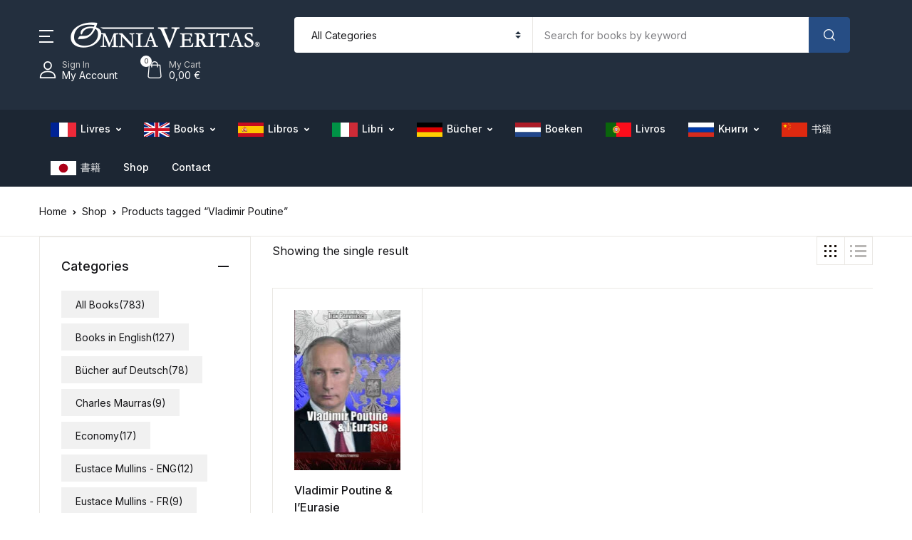

--- FILE ---
content_type: text/html; charset=UTF-8
request_url: https://omnia-veritas.com/product-tag/vladimir-poutine/
body_size: 94205
content:
<!doctype html>
<html lang="en-US">
<head><meta charset="UTF-8"><script>if(navigator.userAgent.match(/MSIE|Internet Explorer/i)||navigator.userAgent.match(/Trident\/7\..*?rv:11/i)){var href=document.location.href;if(!href.match(/[?&]nowprocket/)){if(href.indexOf("?")==-1){if(href.indexOf("#")==-1){document.location.href=href+"?nowprocket=1"}else{document.location.href=href.replace("#","?nowprocket=1#")}}else{if(href.indexOf("#")==-1){document.location.href=href+"&nowprocket=1"}else{document.location.href=href.replace("#","&nowprocket=1#")}}}}</script><script>(()=>{class RocketLazyLoadScripts{constructor(){this.v="2.0.3",this.userEvents=["keydown","keyup","mousedown","mouseup","mousemove","mouseover","mouseenter","mouseout","mouseleave","touchmove","touchstart","touchend","touchcancel","wheel","click","dblclick","input","visibilitychange"],this.attributeEvents=["onblur","onclick","oncontextmenu","ondblclick","onfocus","onmousedown","onmouseenter","onmouseleave","onmousemove","onmouseout","onmouseover","onmouseup","onmousewheel","onscroll","onsubmit"]}async t(){this.i(),this.o(),/iP(ad|hone)/.test(navigator.userAgent)&&this.h(),this.u(),this.l(this),this.m(),this.k(this),this.p(this),this._(),await Promise.all([this.R(),this.L()]),this.lastBreath=Date.now(),this.S(this),this.P(),this.D(),this.O(),this.M(),await this.C(this.delayedScripts.normal),await this.C(this.delayedScripts.defer),await this.C(this.delayedScripts.async),this.F("domReady"),await this.T(),await this.j(),await this.I(),this.F("windowLoad"),await this.A(),window.dispatchEvent(new Event("rocket-allScriptsLoaded")),this.everythingLoaded=!0,this.lastTouchEnd&&await new Promise((t=>setTimeout(t,500-Date.now()+this.lastTouchEnd))),this.H(),this.F("all"),this.U(),this.W()}i(){this.CSPIssue=sessionStorage.getItem("rocketCSPIssue"),document.addEventListener("securitypolicyviolation",(t=>{this.CSPIssue||"script-src-elem"!==t.violatedDirective||"data"!==t.blockedURI||(this.CSPIssue=!0,sessionStorage.setItem("rocketCSPIssue",!0))}),{isRocket:!0})}o(){window.addEventListener("pageshow",(t=>{this.persisted=t.persisted,this.realWindowLoadedFired=!0}),{isRocket:!0}),window.addEventListener("pagehide",(()=>{this.onFirstUserAction=null}),{isRocket:!0})}h(){let t;function e(e){t=e}window.addEventListener("touchstart",e,{isRocket:!0}),window.addEventListener("touchend",(function i(o){Math.abs(o.changedTouches[0].pageX-t.changedTouches[0].pageX)<10&&Math.abs(o.changedTouches[0].pageY-t.changedTouches[0].pageY)<10&&o.timeStamp-t.timeStamp<200&&(o.target.dispatchEvent(new PointerEvent("click",{target:o.target,bubbles:!0,cancelable:!0,detail:1})),event.preventDefault(),window.removeEventListener("touchstart",e,{isRocket:!0}),window.removeEventListener("touchend",i,{isRocket:!0}))}),{isRocket:!0})}q(t){this.userActionTriggered||("mousemove"!==t.type||this.firstMousemoveIgnored?"keyup"===t.type||"mouseover"===t.type||"mouseout"===t.type||(this.userActionTriggered=!0,this.onFirstUserAction&&this.onFirstUserAction()):this.firstMousemoveIgnored=!0),"click"===t.type&&t.preventDefault(),this.savedUserEvents.length>0&&(t.stopPropagation(),t.stopImmediatePropagation()),"touchstart"===this.lastEvent&&"touchend"===t.type&&(this.lastTouchEnd=Date.now()),"click"===t.type&&(this.lastTouchEnd=0),this.lastEvent=t.type,this.savedUserEvents.push(t)}u(){this.savedUserEvents=[],this.userEventHandler=this.q.bind(this),this.userEvents.forEach((t=>window.addEventListener(t,this.userEventHandler,{passive:!1,isRocket:!0})))}U(){this.userEvents.forEach((t=>window.removeEventListener(t,this.userEventHandler,{passive:!1,isRocket:!0}))),this.savedUserEvents.forEach((t=>{t.target.dispatchEvent(new window[t.constructor.name](t.type,t))}))}m(){this.eventsMutationObserver=new MutationObserver((t=>{const e="return false";for(const i of t){if("attributes"===i.type){const t=i.target.getAttribute(i.attributeName);t&&t!==e&&(i.target.setAttribute("data-rocket-"+i.attributeName,t),i.target["rocket"+i.attributeName]=new Function("event",t),i.target.setAttribute(i.attributeName,e))}"childList"===i.type&&i.addedNodes.forEach((t=>{if(t.nodeType===Node.ELEMENT_NODE)for(const i of t.attributes)this.attributeEvents.includes(i.name)&&i.value&&""!==i.value&&(t.setAttribute("data-rocket-"+i.name,i.value),t["rocket"+i.name]=new Function("event",i.value),t.setAttribute(i.name,e))}))}})),this.eventsMutationObserver.observe(document,{subtree:!0,childList:!0,attributeFilter:this.attributeEvents})}H(){this.eventsMutationObserver.disconnect(),this.attributeEvents.forEach((t=>{document.querySelectorAll("[data-rocket-"+t+"]").forEach((e=>{e.setAttribute(t,e.getAttribute("data-rocket-"+t)),e.removeAttribute("data-rocket-"+t)}))}))}k(t){Object.defineProperty(HTMLElement.prototype,"onclick",{get(){return this.rocketonclick||null},set(e){this.rocketonclick=e,this.setAttribute(t.everythingLoaded?"onclick":"data-rocket-onclick","this.rocketonclick(event)")}})}S(t){function e(e,i){let o=e[i];e[i]=null,Object.defineProperty(e,i,{get:()=>o,set(s){t.everythingLoaded?o=s:e["rocket"+i]=o=s}})}e(document,"onreadystatechange"),e(window,"onload"),e(window,"onpageshow");try{Object.defineProperty(document,"readyState",{get:()=>t.rocketReadyState,set(e){t.rocketReadyState=e},configurable:!0}),document.readyState="loading"}catch(t){console.log("WPRocket DJE readyState conflict, bypassing")}}l(t){this.originalAddEventListener=EventTarget.prototype.addEventListener,this.originalRemoveEventListener=EventTarget.prototype.removeEventListener,this.savedEventListeners=[],EventTarget.prototype.addEventListener=function(e,i,o){o&&o.isRocket||!t.B(e,this)&&!t.userEvents.includes(e)||t.B(e,this)&&!t.userActionTriggered||e.startsWith("rocket-")||t.everythingLoaded?t.originalAddEventListener.call(this,e,i,o):t.savedEventListeners.push({target:this,remove:!1,type:e,func:i,options:o})},EventTarget.prototype.removeEventListener=function(e,i,o){o&&o.isRocket||!t.B(e,this)&&!t.userEvents.includes(e)||t.B(e,this)&&!t.userActionTriggered||e.startsWith("rocket-")||t.everythingLoaded?t.originalRemoveEventListener.call(this,e,i,o):t.savedEventListeners.push({target:this,remove:!0,type:e,func:i,options:o})}}F(t){"all"===t&&(EventTarget.prototype.addEventListener=this.originalAddEventListener,EventTarget.prototype.removeEventListener=this.originalRemoveEventListener),this.savedEventListeners=this.savedEventListeners.filter((e=>{let i=e.type,o=e.target||window;return"domReady"===t&&"DOMContentLoaded"!==i&&"readystatechange"!==i||("windowLoad"===t&&"load"!==i&&"readystatechange"!==i&&"pageshow"!==i||(this.B(i,o)&&(i="rocket-"+i),e.remove?o.removeEventListener(i,e.func,e.options):o.addEventListener(i,e.func,e.options),!1))}))}p(t){let e;function i(e){return t.everythingLoaded?e:e.split(" ").map((t=>"load"===t||t.startsWith("load.")?"rocket-jquery-load":t)).join(" ")}function o(o){function s(e){const s=o.fn[e];o.fn[e]=o.fn.init.prototype[e]=function(){return this[0]===window&&t.userActionTriggered&&("string"==typeof arguments[0]||arguments[0]instanceof String?arguments[0]=i(arguments[0]):"object"==typeof arguments[0]&&Object.keys(arguments[0]).forEach((t=>{const e=arguments[0][t];delete arguments[0][t],arguments[0][i(t)]=e}))),s.apply(this,arguments),this}}if(o&&o.fn&&!t.allJQueries.includes(o)){const e={DOMContentLoaded:[],"rocket-DOMContentLoaded":[]};for(const t in e)document.addEventListener(t,(()=>{e[t].forEach((t=>t()))}),{isRocket:!0});o.fn.ready=o.fn.init.prototype.ready=function(i){function s(){parseInt(o.fn.jquery)>2?setTimeout((()=>i.bind(document)(o))):i.bind(document)(o)}return t.realDomReadyFired?!t.userActionTriggered||t.fauxDomReadyFired?s():e["rocket-DOMContentLoaded"].push(s):e.DOMContentLoaded.push(s),o([])},s("on"),s("one"),s("off"),t.allJQueries.push(o)}e=o}t.allJQueries=[],o(window.jQuery),Object.defineProperty(window,"jQuery",{get:()=>e,set(t){o(t)}})}P(){const t=new Map;document.write=document.writeln=function(e){const i=document.currentScript,o=document.createRange(),s=i.parentElement;let n=t.get(i);void 0===n&&(n=i.nextSibling,t.set(i,n));const c=document.createDocumentFragment();o.setStart(c,0),c.appendChild(o.createContextualFragment(e)),s.insertBefore(c,n)}}async R(){return new Promise((t=>{this.userActionTriggered?t():this.onFirstUserAction=t}))}async L(){return new Promise((t=>{document.addEventListener("DOMContentLoaded",(()=>{this.realDomReadyFired=!0,t()}),{isRocket:!0})}))}async I(){return this.realWindowLoadedFired?Promise.resolve():new Promise((t=>{window.addEventListener("load",t,{isRocket:!0})}))}M(){this.pendingScripts=[];this.scriptsMutationObserver=new MutationObserver((t=>{for(const e of t)e.addedNodes.forEach((t=>{"SCRIPT"!==t.tagName||t.noModule||t.isWPRocket||this.pendingScripts.push({script:t,promise:new Promise((e=>{const i=()=>{const i=this.pendingScripts.findIndex((e=>e.script===t));i>=0&&this.pendingScripts.splice(i,1),e()};t.addEventListener("load",i,{isRocket:!0}),t.addEventListener("error",i,{isRocket:!0}),setTimeout(i,1e3)}))})}))})),this.scriptsMutationObserver.observe(document,{childList:!0,subtree:!0})}async j(){await this.J(),this.pendingScripts.length?(await this.pendingScripts[0].promise,await this.j()):this.scriptsMutationObserver.disconnect()}D(){this.delayedScripts={normal:[],async:[],defer:[]},document.querySelectorAll("script[type$=rocketlazyloadscript]").forEach((t=>{t.hasAttribute("data-rocket-src")?t.hasAttribute("async")&&!1!==t.async?this.delayedScripts.async.push(t):t.hasAttribute("defer")&&!1!==t.defer||"module"===t.getAttribute("data-rocket-type")?this.delayedScripts.defer.push(t):this.delayedScripts.normal.push(t):this.delayedScripts.normal.push(t)}))}async _(){await this.L();let t=[];document.querySelectorAll("script[type$=rocketlazyloadscript][data-rocket-src]").forEach((e=>{let i=e.getAttribute("data-rocket-src");if(i&&!i.startsWith("data:")){i.startsWith("//")&&(i=location.protocol+i);try{const o=new URL(i).origin;o!==location.origin&&t.push({src:o,crossOrigin:e.crossOrigin||"module"===e.getAttribute("data-rocket-type")})}catch(t){}}})),t=[...new Map(t.map((t=>[JSON.stringify(t),t]))).values()],this.N(t,"preconnect")}async $(t){if(await this.G(),!0!==t.noModule||!("noModule"in HTMLScriptElement.prototype))return new Promise((e=>{let i;function o(){(i||t).setAttribute("data-rocket-status","executed"),e()}try{if(navigator.userAgent.includes("Firefox/")||""===navigator.vendor||this.CSPIssue)i=document.createElement("script"),[...t.attributes].forEach((t=>{let e=t.nodeName;"type"!==e&&("data-rocket-type"===e&&(e="type"),"data-rocket-src"===e&&(e="src"),i.setAttribute(e,t.nodeValue))})),t.text&&(i.text=t.text),t.nonce&&(i.nonce=t.nonce),i.hasAttribute("src")?(i.addEventListener("load",o,{isRocket:!0}),i.addEventListener("error",(()=>{i.setAttribute("data-rocket-status","failed-network"),e()}),{isRocket:!0}),setTimeout((()=>{i.isConnected||e()}),1)):(i.text=t.text,o()),i.isWPRocket=!0,t.parentNode.replaceChild(i,t);else{const i=t.getAttribute("data-rocket-type"),s=t.getAttribute("data-rocket-src");i?(t.type=i,t.removeAttribute("data-rocket-type")):t.removeAttribute("type"),t.addEventListener("load",o,{isRocket:!0}),t.addEventListener("error",(i=>{this.CSPIssue&&i.target.src.startsWith("data:")?(console.log("WPRocket: CSP fallback activated"),t.removeAttribute("src"),this.$(t).then(e)):(t.setAttribute("data-rocket-status","failed-network"),e())}),{isRocket:!0}),s?(t.fetchPriority="high",t.removeAttribute("data-rocket-src"),t.src=s):t.src="data:text/javascript;base64,"+window.btoa(unescape(encodeURIComponent(t.text)))}}catch(i){t.setAttribute("data-rocket-status","failed-transform"),e()}}));t.setAttribute("data-rocket-status","skipped")}async C(t){const e=t.shift();return e?(e.isConnected&&await this.$(e),this.C(t)):Promise.resolve()}O(){this.N([...this.delayedScripts.normal,...this.delayedScripts.defer,...this.delayedScripts.async],"preload")}N(t,e){this.trash=this.trash||[];let i=!0;var o=document.createDocumentFragment();t.forEach((t=>{const s=t.getAttribute&&t.getAttribute("data-rocket-src")||t.src;if(s&&!s.startsWith("data:")){const n=document.createElement("link");n.href=s,n.rel=e,"preconnect"!==e&&(n.as="script",n.fetchPriority=i?"high":"low"),t.getAttribute&&"module"===t.getAttribute("data-rocket-type")&&(n.crossOrigin=!0),t.crossOrigin&&(n.crossOrigin=t.crossOrigin),t.integrity&&(n.integrity=t.integrity),t.nonce&&(n.nonce=t.nonce),o.appendChild(n),this.trash.push(n),i=!1}})),document.head.appendChild(o)}W(){this.trash.forEach((t=>t.remove()))}async T(){try{document.readyState="interactive"}catch(t){}this.fauxDomReadyFired=!0;try{await this.G(),document.dispatchEvent(new Event("rocket-readystatechange")),await this.G(),document.rocketonreadystatechange&&document.rocketonreadystatechange(),await this.G(),document.dispatchEvent(new Event("rocket-DOMContentLoaded")),await this.G(),window.dispatchEvent(new Event("rocket-DOMContentLoaded"))}catch(t){console.error(t)}}async A(){try{document.readyState="complete"}catch(t){}try{await this.G(),document.dispatchEvent(new Event("rocket-readystatechange")),await this.G(),document.rocketonreadystatechange&&document.rocketonreadystatechange(),await this.G(),window.dispatchEvent(new Event("rocket-load")),await this.G(),window.rocketonload&&window.rocketonload(),await this.G(),this.allJQueries.forEach((t=>t(window).trigger("rocket-jquery-load"))),await this.G();const t=new Event("rocket-pageshow");t.persisted=this.persisted,window.dispatchEvent(t),await this.G(),window.rocketonpageshow&&window.rocketonpageshow({persisted:this.persisted})}catch(t){console.error(t)}}async G(){Date.now()-this.lastBreath>45&&(await this.J(),this.lastBreath=Date.now())}async J(){return document.hidden?new Promise((t=>setTimeout(t))):new Promise((t=>requestAnimationFrame(t)))}B(t,e){return e===document&&"readystatechange"===t||(e===document&&"DOMContentLoaded"===t||(e===window&&"DOMContentLoaded"===t||(e===window&&"load"===t||e===window&&"pageshow"===t)))}static run(){(new RocketLazyLoadScripts).t()}}RocketLazyLoadScripts.run()})();</script>

<meta name="viewport" content="width=device-width, initial-scale=1, maximum-scale=2.0">
<link rel="profile" href="https://gmpg.org/xfn/11">

<title>Vladimir Poutine  - Omnia Veritas</title><style id="rocket-critical-css">ul{box-sizing:border-box}:root{--wp--preset--font-size--normal:16px;--wp--preset--font-size--huge:42px}.screen-reader-text{word-wrap:normal!important;border:0;clip-path:inset(50%);height:1px;margin:-1px;overflow:hidden;padding:0;position:absolute;width:1px}@media (-ms-high-contrast:none){::-ms-backdrop{border-radius:9999px!important}}.menu-item a img,img.menu-image-title-after{border:none;box-shadow:none;vertical-align:middle;width:auto;display:inline}.menu-image-title-after.menu-image-not-hovered img{padding-right:10px}.menu-image-title-after.menu-image-title{padding-left:10px}#to_top_scrollup{background-color:#000;-webkit-border-radius:5%;-moz-border-radius:5%;border-radius:5%;box-sizing:content-box;bottom:20px;color:#fff;display:none;font-size:32px;font-weight:normal;height:32px;opacity:0.5;padding:5px;position:fixed;right:20px;text-align:center;text-decoration:none;vertical-align:middle;width:32px;z-index:9999}.screen-reader-text{clip:rect(1px,1px,1px,1px);height:1px;overflow:hidden;position:absolute!important;width:1px;word-wrap:normal!important}.fas{-moz-osx-font-smoothing:grayscale;-webkit-font-smoothing:antialiased;display:inline-block;font-style:normal;font-variant:normal;text-rendering:auto;line-height:1}.fa-angle-right:before{content:"\f105"}.fa-times:before{content:"\f00d"}@font-face{font-family:"Font Awesome 5 Free";font-style:normal;font-weight:400;font-display:swap;src:url(https://omnia-veritas.com/wp-content/themes/bookworm/assets/vendor/font-awesome/webfonts/fa-regular-400.eot);src:url(https://omnia-veritas.com/wp-content/themes/bookworm/assets/vendor/font-awesome/webfonts/fa-regular-400.eot?#iefix) format("embedded-opentype"),url(https://omnia-veritas.com/wp-content/themes/bookworm/assets/vendor/font-awesome/webfonts/fa-regular-400.woff2) format("woff2"),url(https://omnia-veritas.com/wp-content/themes/bookworm/assets/vendor/font-awesome/webfonts/fa-regular-400.woff) format("woff"),url(https://omnia-veritas.com/wp-content/themes/bookworm/assets/vendor/font-awesome/webfonts/fa-regular-400.ttf) format("truetype"),url(https://omnia-veritas.com/wp-content/themes/bookworm/assets/vendor/font-awesome/webfonts/fa-regular-400.svg#fontawesome) format("svg")}@font-face{font-family:"Font Awesome 5 Free";font-style:normal;font-weight:900;font-display:swap;src:url(https://omnia-veritas.com/wp-content/themes/bookworm/assets/vendor/font-awesome/webfonts/fa-solid-900.eot);src:url(https://omnia-veritas.com/wp-content/themes/bookworm/assets/vendor/font-awesome/webfonts/fa-solid-900.eot?#iefix) format("embedded-opentype"),url(https://omnia-veritas.com/wp-content/themes/bookworm/assets/vendor/font-awesome/webfonts/fa-solid-900.woff2) format("woff2"),url(https://omnia-veritas.com/wp-content/themes/bookworm/assets/vendor/font-awesome/webfonts/fa-solid-900.woff) format("woff"),url(https://omnia-veritas.com/wp-content/themes/bookworm/assets/vendor/font-awesome/webfonts/fa-solid-900.ttf) format("truetype"),url(https://omnia-veritas.com/wp-content/themes/bookworm/assets/vendor/font-awesome/webfonts/fa-solid-900.svg#fontawesome) format("svg")}.fas{font-family:"Font Awesome 5 Free"}.fas{font-weight:900}@font-face{font-display:swap;font-family:"Flaticon";src:url(https://omnia-veritas.com/wp-content/themes/bookworm/assets/vendor/flaticon/font/Flaticon.eot);src:url(https://omnia-veritas.com/wp-content/themes/bookworm/assets/vendor/flaticon/font/Flaticon.eot?#iefix) format("embedded-opentype"),url(https://omnia-veritas.com/wp-content/themes/bookworm/assets/vendor/flaticon/font/Flaticon.woff2) format("woff2"),url(https://omnia-veritas.com/wp-content/themes/bookworm/assets/vendor/flaticon/font/Flaticon.woff) format("woff"),url(https://omnia-veritas.com/wp-content/themes/bookworm/assets/vendor/flaticon/font/Flaticon.ttf) format("truetype"),url(https://omnia-veritas.com/wp-content/themes/bookworm/assets/vendor/flaticon/font/Flaticon.svg#Flaticon) format("svg");font-weight:normal;font-style:normal}@media screen and (-webkit-min-device-pixel-ratio:0){@font-face{font-display:swap;font-family:"Flaticon";src:url(https://omnia-veritas.com/wp-content/themes/bookworm/assets/vendor/flaticon/font/Flaticon.svg#Flaticon) format("svg")}}[class^="flaticon-"]:before,[class*=" flaticon-"]:before,[class^="flaticon-"]:after,[class*=" flaticon-"]:after{font-family:Flaticon;font-style:normal}.flaticon-loupe:before{content:"\f100"}.flaticon-user:before{content:"\f103"}.flaticon-icon-126515:before{content:"\f105"}.flaticon-question:before{content:"\f107"}select.selectpicker{display:none!important}:root{--blue:#3259ea;--indigo:#a200fc;--purple:#6f42c1;--pink:#e83e8c;--red:#f75454;--orange:#fd7e14;--yellow:#fced70;--green:#88cf00;--teal:#20c997;--cyan:#17a2b8;--white:#fff;--gray:#7f7f83;--gray-dark:#232f3e;--primary:#f75454;--secondary:#161619;--success:#88cf00;--info:#17a2b8;--warning:#fced70;--danger:#f75454;--light:#f8f9fa;--dark:#161619;--primary-green:#88cf00;--primary-yellow:#fced70;--yellow-darker:#ffbd00;--primary-home-v3:#041e42;--primary-indigo:#a200fc;--indigo-light:#faf1ff;--tangerine:#f79400;--tangerine-light:#faf4eb;--chili:#f01000;--chili-light:#f4e6e5;--carolina:#00cdef;--carolina-light:#e6f2f4;--punch:#ff8e8e;--punch-light:#fff6f6;--secondary-gray-700:#7c6e65;--secondary-gray-800:#232f3e;--secondary-gray-1080:#cccccc;--secondary-gray-1090:#7e7e7e;--secondary-black-100:#19110b;--secondary-black-200:#1c2633;--dark-1:#2d3942;--red-1:#ff7160;--breakpoint-xs:0;--breakpoint-sm:576px;--breakpoint-md:768px;--breakpoint-lg:992px;--breakpoint-xl:1200px;--breakpoint-wd:1480px;--font-family-sans-serif:"Inter", Helvetica, Arial, sans-serif;--font-family-monospace:SFMono-Regular, Menlo, Monaco, Consolas, "Liberation Mono", "Courier New", monospace}*,*::before,*::after{box-sizing:border-box}html{font-family:sans-serif;line-height:1.15;-webkit-text-size-adjust:100%}aside,header,main,nav{display:block}body{margin:0;font-family:"Inter",Helvetica,Arial,sans-serif;font-size:1rem;font-weight:400;line-height:1.5;color:#161619;text-align:left;background-color:#fff}hr{box-sizing:content-box;height:0;overflow:visible}h2,h3{margin-top:0;margin-bottom:0.5rem}p{margin-top:0;margin-bottom:1rem}ul{margin-top:0;margin-bottom:1rem}ul ul{margin-bottom:0}a{color:#f75454;text-decoration:none;background-color:transparent}img{vertical-align:middle;border-style:none}svg{overflow:hidden;vertical-align:middle}label{display:inline-block;margin-bottom:0.5rem}button{border-radius:0}input,button,select{margin:0;font-family:inherit;font-size:inherit;line-height:inherit}button,input{overflow:visible}button,select{text-transform:none}select{word-wrap:normal}button,[type=button],[type=submit]{-webkit-appearance:button}button::-moz-focus-inner,[type=button]::-moz-focus-inner,[type=submit]::-moz-focus-inner{padding:0;border-style:none}input[type=checkbox]{box-sizing:border-box;padding:0}::-webkit-file-upload-button{font:inherit;-webkit-appearance:button}h2,h3,.h6{margin-bottom:0.5rem;font-weight:500;line-height:1.2}h2{font-size:2rem}h3{font-size:1.75rem}.h6{font-size:1rem}hr{margin-top:1rem;margin-bottom:1rem;border:0;border-top:1px solid rgba(0,0,0,0.1)}.small{font-size:80%;font-weight:400}.list-unstyled{padding-left:0;list-style:none}.img-fluid{max-width:100%;height:auto}.container{width:100%;padding-right:15px;padding-left:15px;margin-right:auto;margin-left:auto}@media (min-width:576px){.container{max-width:540px}}@media (min-width:768px){.container{max-width:720px}}@media (min-width:992px){.container{max-width:960px}}@media (min-width:1200px){.container{max-width:1200px}}@media (min-width:576px){.container{max-width:540px}}@media (min-width:768px){.container{max-width:720px}}@media (min-width:992px){.container{max-width:960px}}@media (min-width:1200px){.container{max-width:1200px}}.row{display:flex;flex-wrap:wrap;margin-right:-15px;margin-left:-15px}.no-gutters{margin-right:0;margin-left:0}.no-gutters>.col{padding-right:0;padding-left:0}.col-md,.col-md-auto,.col{position:relative;width:100%;padding-right:15px;padding-left:15px}.col{flex-basis:0;flex-grow:1;max-width:100%}.row-cols-2>*{flex:0 0 50%;max-width:50%}.order-1{order:1}.order-2{order:2}@media (min-width:768px){.col-md{flex-basis:0;flex-grow:1;max-width:100%}.col-md-auto{flex:0 0 auto;width:auto;max-width:100%}.order-md-0{order:0}}@media (min-width:992px){.row-cols-lg-4>*{flex:0 0 25%;max-width:25%}}.form-control{display:block;width:100%;height:calc(1.5em + 1.688rem + 2px);padding:0.844rem 1rem;font-size:0.875rem;font-weight:400;line-height:1.5;color:#7c6e65;background-color:#fff;background-clip:padding-box;border:1px solid #dfdcd7;border-radius:0}.form-control::-ms-expand{background-color:transparent;border:0}.form-control:-moz-focusring{color:transparent;text-shadow:0 0 0 #7c6e65}.form-group{margin-bottom:1rem}.form-inline{display:flex;flex-flow:row wrap;align-items:center}@media (min-width:576px){.form-inline .form-control{display:inline-block;width:auto;vertical-align:middle}.form-inline .input-group,.form-inline .custom-select{width:auto}}.btn{display:inline-block;font-weight:400;color:#161619;text-align:center;vertical-align:middle;background-color:transparent;border:1px solid transparent;padding:0.75rem 1.2rem;font-size:1rem;line-height:1.5;border-radius:0.25rem}.btn-dark{color:#fff;background-color:#161619;border-color:#161619}.btn-primary-green{color:#161619;background-color:#88cf00;border-color:#88cf00}.btn-block{display:block;width:100%}.dropdown{position:relative}.dropdown-toggle{white-space:nowrap}.dropdown-menu{position:absolute;top:100%;left:0;z-index:1000;display:none;float:left;min-width:16.25rem;padding:1.75rem 0;margin:0.125rem 0 0;font-size:1rem;color:#161619;text-align:left;list-style:none;background-color:#fff;background-clip:padding-box;border:1px solid rgba(0,0,0,0.15);border-radius:0.25rem}.dropdown-item{display:block;width:100%;padding:0.375rem 1.875rem;clear:both;font-weight:400;color:#161619;text-align:inherit;white-space:nowrap;background-color:transparent;border:0}.input-group{position:relative;display:flex;flex-wrap:wrap;align-items:stretch;width:100%}.input-group>.form-control{position:relative;flex:1 1 0%;min-width:0;margin-bottom:0}.input-group>.form-control:not(:last-child){border-top-right-radius:0;border-bottom-right-radius:0}.input-group>.form-control:not(:first-child){border-top-left-radius:0;border-bottom-left-radius:0}.input-group-prepend,.input-group-append{display:flex}.input-group-append .btn{position:relative;z-index:2}.input-group-prepend{margin-right:-1px}.input-group-append{margin-left:-1px}.input-group>.input-group-append>.btn{border-top-left-radius:0;border-bottom-left-radius:0}.custom-control{position:relative;display:block;min-height:1.5rem;padding-left:1.5rem}.custom-control-input{position:absolute;left:0;z-index:-1;width:1rem;height:1.25rem;opacity:0}.custom-control-label{position:relative;margin-bottom:0;vertical-align:top}.custom-control-label::before{position:absolute;top:0.25rem;left:-1.5rem;display:block;width:1rem;height:1rem;content:"";background-color:#fff;border:#dfdcd7 solid 1px}.custom-control-label::after{position:absolute;top:0.25rem;left:-1.5rem;display:block;width:1rem;height:1rem;content:"";background:no-repeat 50%/50% 50%}.custom-checkbox .custom-control-label::before{border-radius:0}.custom-select{display:inline-block;width:100%;height:calc(1.5em + 1.688rem + 2px);padding:0.844rem 2rem 0.844rem 1rem;font-size:0.875rem;font-weight:400;line-height:1.5;color:#7c6e65;vertical-align:middle;background:#fff url("data:image/svg+xml,%3csvg xmlns='http://www.w3.org/2000/svg' width='4' height='5' viewBox='0 0 4 5'%3e%3cpath fill='%23232f3e' d='M2 0L0 2h4zm0 5L0 3h4z'/%3e%3c/svg%3e") no-repeat right 1rem center/8px 10px;border:1px solid #dfdcd7;border-radius:0.25rem;appearance:none}.custom-select::-ms-expand{display:none}.custom-select:-moz-focusring{color:transparent;text-shadow:0 0 0 #7c6e65}.nav{display:flex;flex-wrap:wrap;padding-left:0;margin-bottom:0;list-style:none}.nav-link{display:block;padding:0.5rem 1rem}.close{float:right;font-size:1rem;font-weight:400;line-height:1;color:#000;text-shadow:0 1px 0 #fff;opacity:0.5}button.close{padding:0;background-color:transparent;border:0;appearance:none}.bg-secondary-gray-800{background-color:#232f3e!important}.bg-secondary-black-200{background-color:#1c2633!important}.bg-white{background-color:#fff!important}.border{border:1px solid #eae8e4!important}.border-top{border-top:1px solid #eae8e4!important}.border-bottom{border-bottom:1px solid #eae8e4!important}.border-left{border-left:1px solid #eae8e4!important}.border-0{border:0!important}.rounded-circle{border-radius:50%!important}.rounded-0{border-radius:0!important}.d-none{display:none!important}.d-inline-block{display:inline-block!important}.d-block{display:block!important}.d-flex{display:flex!important}@media (min-width:768px){.d-md-block{display:block!important}.d-md-flex{display:flex!important}}@media (min-width:992px){.d-lg-block{display:block!important}.d-lg-flex{display:flex!important}}@media (min-width:1200px){.d-xl-block{display:block!important}}.flex-wrap{flex-wrap:wrap!important}.flex-grow-1{flex-grow:1!important}.justify-content-center{justify-content:center!important}.justify-content-between{justify-content:space-between!important}.align-items-center{align-items:center!important}@media (min-width:768px){.justify-content-md-start{justify-content:flex-start!important}}.overflow-hidden{overflow:hidden!important}.position-relative{position:relative!important}.position-absolute{position:absolute!important}.screen-reader-text{position:absolute;width:1px;height:1px;padding:0;margin:-1px;overflow:hidden;clip:rect(0,0,0,0);white-space:nowrap;border:0}.shadow-none{box-shadow:none!important}.w-100{width:100%!important}.m-0{margin:0!important}.mr-0{margin-right:0!important}.mb-0{margin-bottom:0!important}.mx-1{margin-right:0.25rem!important}.mb-1{margin-bottom:0.25rem!important}.mx-1{margin-left:0.25rem!important}.mt-2,.my-2{margin-top:0.5rem!important}.mx-2{margin-right:0.5rem!important}.mb-2,.my-2{margin-bottom:0.5rem!important}.ml-2,.mx-2{margin-left:0.5rem!important}.mr-3,.mx-3{margin-right:1rem!important}.mb-3{margin-bottom:1rem!important}.mx-3{margin-left:1rem!important}.mt-4{margin-top:1.5rem!important}.mr-4{margin-right:1.5rem!important}.mb-4{margin-bottom:1.5rem!important}.ml-4{margin-left:1.5rem!important}.mt-5{margin-top:2rem!important}.mb-5{margin-bottom:2rem!important}.mb-4d75{margin-bottom:1.75rem!important}.mb-6{margin-bottom:2.5rem!important}.mt-8{margin-top:3.5rem!important}.p-0{padding:0!important}.px-0{padding-right:0!important}.px-0{padding-left:0!important}.pt-2,.py-2{padding-top:0.5rem!important}.py-2{padding-bottom:0.5rem!important}.p-3{padding:1rem!important}.pt-3,.py-3{padding-top:1rem!important}.px-3{padding-right:1rem!important}.pb-3,.py-3{padding-bottom:1rem!important}.px-3{padding-left:1rem!important}.p-4{padding:1.5rem!important}.pt-4,.py-4{padding-top:1.5rem!important}.px-4{padding-right:1.5rem!important}.py-4{padding-bottom:1.5rem!important}.pl-4,.px-4{padding-left:1.5rem!important}.p-4d875{padding:1.875rem!important}.pr-7{padding-right:3rem!important}.mt-n1{margin-top:-0.25rem!important}.ml-n2{margin-left:-0.5rem!important}.mr-auto,.mx-auto{margin-right:auto!important}.ml-auto,.mx-auto{margin-left:auto!important}@media (min-width:768px){.m-md-0{margin:0!important}.mt-md-0{margin-top:0!important}.mb-md-0{margin-bottom:0!important}.mr-md-5{margin-right:2rem!important}.mr-md-6{margin-right:2.5rem!important}.pt-md-4{padding-top:1.5rem!important}.px-md-5{padding-right:2rem!important}.pb-md-5{padding-bottom:2rem!important}.px-md-5{padding-left:2rem!important}.p-md-4d875{padding:1.875rem!important}.p-md-6{padding:2.5rem!important}.px-md-6{padding-right:2.5rem!important}.px-md-6{padding-left:2.5rem!important}.ml-md-auto{margin-left:auto!important}}@media (min-width:992px){.m-lg-0{margin:0!important}.ml-lg-4{margin-left:1.5rem!important}}@media (min-width:1200px){.my-xl-0{margin-top:0!important}.my-xl-0{margin-bottom:0!important}.ml-xl-0{margin-left:0!important}}.text-truncate{overflow:hidden;text-overflow:ellipsis;white-space:nowrap}.text-center{text-align:center!important}@media (min-width:768px){.text-md-left{text-align:left!important}}.text-uppercase{text-transform:uppercase!important}.text-white{color:#fff!important}.text-dark{color:#161619!important}.text-secondary-gray-700{color:#7c6e65!important}.text-secondary-gray-1080{color:#cccccc!important}.text-muted{color:#7f7f83!important}.space-bottom-3{padding-bottom:6rem!important}main{position:relative}:focus{outline:0}h2>a,.h6>a{color:#161619}.products .product:not(.product__card):not(.product__no-border):not(.product__list):not(.product__space){position:relative;border-right:1px solid #eae8e4;border-bottom:1px solid #eae8e4}.products .product:not(.product__card):not(.product__no-border):not(.product__list):not(.product__space)::after,.products .product:not(.product__card):not(.product__no-border):not(.product__list):not(.product__space)::before{content:"";position:absolute;background-color:transparent}.products .product:not(.product__card):not(.product__no-border):not(.product__list):not(.product__space)::after{width:1px;left:0;top:0;bottom:0}.products .product:not(.product__card):not(.product__no-border):not(.product__list):not(.product__space)::before{height:1px;top:0;right:0;left:0}@media (max-width:575.98px){.grid-view .products:not(.js-slick-carousel) .product:not(.product__card):not(.product__list):not(.product__space){flex:0 0 50%;max-width:50%}}@media (min-width:1200px){.products .product__add-to-cart-icon{display:none}}.products .product__body{position:relative;z-index:1}@media (min-width:1200px){.products .product__hover{position:absolute;right:0;left:0;bottom:0;opacity:0}}.product__add-to-cart{position:relative;display:none}@media (min-width:1200px){.product__add-to-cart{display:block}}.product__add-to-cart::after{content:"";position:absolute;bottom:-4px;right:0;left:0;height:1px;width:0;background-color:#161619;opacity:0}@media (max-width:1479.98px){.left-sidebar #primary .products.row-cols-lg-4 .product__add-to-cart{display:none}.left-sidebar #primary .products.row-cols-lg-4 .product__add-to-cart-icon{display:block}}.link-black-100{color:#19110b}.nav-tab .nav-item+.nav-item{margin-left:-1px}.input-group-borderless .form-control{border:none}.form-label{font-weight:500}.zeynep{background-color:#fff;bottom:0;left:0;overflow:hidden;overflow-y:auto;top:0;transform:translateX(0)!important;z-index:1011;width:100%!important;-webkit-overflow-scrolling:touch}.zeynep ul{list-style:none;padding:0}.zeynep ul>li{display:block}.zeynep ul>li>a:not(.btn):not(.single_add_to_cart_button){color:inherit;display:block;padding:14px 30px;text-decoration:none}.zeynep ul>li.has-submenu>a,.zeynep .submenu-header>a{display:flex;justify-content:space-between;align-items:center}.zeynep .submenu-header>a:before,.zeynep ul>li.has-submenu>a:after{font-family:"Font Awesome 5 Free";font-weight:700;font-size:0.75rem}.zeynep .submenu-header>a:before{content:"\f053";margin-right:0.75rem}.zeynep ul>li.has-submenu>a::after{content:"\f054"}.zeynep .submenu{background-color:#fff;bottom:0;left:100%;min-height:100%;overflow:hidden;overflow-y:auto;position:fixed;top:0;width:100%}.zeynep .submenu-header{position:relative}.zeynep .submenu-header>a{color:inherit;display:block;margin-bottom:1rem;padding:14px 30px;text-decoration:none}.dropdown-unfold[aria-labelledby]{opacity:0}.dropdown-sub-menu{top:0;left:100%!important;margin-top:0!important}.dropdown-toggle::after{display:inline-block;font-family:"Font Awesome 5 Free";font-size:80%;font-weight:900;content:"\f107";margin-left:0.5rem}.dropdown-toggle.dropdown-item__sub-menu::after{content:"\f105"}.breadcrumb-separator{font-size:10px}.widget_tag_cloud a{color:#161619}.widget-area .widget-head>a .mins,.widget-area .widget-head>a .plus{display:none}.widget-area .widget-head>a[aria-expanded=true] .mins{display:block}.site-footer_v2 .widget *{color:#9ca6ad}.font-size-1{font-size:0.75rem}.font-size-2,.site-header .site-navigation ul.dropdown-sub-menu{font-size:0.875rem!important}.font-size-3{font-size:1.125rem}.font-size-4{font-size:1.25rem}.font-size-5{font-size:1.5rem}.font-size-n9{font-size:0.562rem}.font-weight-medium{font-weight:500!important}.text-lh-sm{line-height:1.2}.text-lh-md{line-height:1.5}.text-lh-md.text-height-2{height:3rem}.crop-text-2{overflow:hidden;text-overflow:ellipsis;display:-webkit-box;-webkit-box-orient:vertical;-webkit-line-clamp:2}.t-d-u{text-decoration:underline}.text-gray-700{color:#7c6e65}.h-primary{color:#161619}.width-16{width:1rem}.width-38{width:2.375rem}.w-r-100{width:100%}@media (min-width:768px){.w-r-100{width:auto}}.height-16{height:1rem}.height-38{height:2.375rem}.height-4.form-control{height:calc(1.5em + 1.5rem + 2px)}.height-5.custom-select,select.custom-select{height:calc(1.5em + 1.5rem + 5px)}.border-gray-900{border-color:#161619!important}.rounded-left-1{border-top-left-radius:0.25rem!important;border-bottom-left-radius:0.25rem!important}@media (min-width:1200px){.rounded-left-xl-0{border-top-left-radius:0!important;border-bottom-left-radius:0!important}}.rounded-right-0{border-top-right-radius:0;border-bottom-right-radius:0}.top-0{top:0}.right-0{right:0}.left-0{left:0}.z-index-2{z-index:2}.site-header__white-text .nav-link{color:#fff}.u-sidebar[aria-labelledby]{opacity:0}.u-sidebar{position:fixed;top:0;right:0;z-index:1002;width:18.75rem;height:100%;background-color:#fff;box-shadow:-13px 0 20px rgba(124,110,101,0.08)}@media (min-width:768px){.u-sidebar__md{width:25rem}}@media (min-width:768px){.u-sidebar__lg{width:31.25rem}}@media (min-width:768px){.u-sidebar__xl{width:37.5rem}}.u-sidebar__body,.u-sidebar__content{height:100%}.u-sidebar--left{right:auto;left:0;box-shadow:13px 0 20px rgba(124,110,101,0.08)}.u-sidebar__scroller{height:100%;overflow:hidden;overflow-y:auto}.u-sidebar__container{position:relative;height:100%;min-height:100%}.left-sidebar:not(.woocommerce-checkout) #primary,.left-sidebar:not(.woocommerce-checkout) #secondary{position:relative;width:100%;padding-right:15px;padding-left:15px}@media (min-width:768px){.left-sidebar:not(.woocommerce-checkout) #primary{flex:0 0 55.2000000833%;max-width:55.2000000833%}}@media (min-width:992px){.left-sidebar:not(.woocommerce-checkout) #primary{flex:0 0 66.0606060833%;max-width:66.0606060833%}}@media (min-width:1200px){.left-sidebar:not(.woocommerce-checkout) #primary{flex:0 0 72.7642276667%;max-width:72.7642276667%}}@media (min-width:768px){.left-sidebar:not(.woocommerce-checkout) #secondary{flex:0 0 44.7999999167%;max-width:44.7999999167%}}@media (min-width:992px){.left-sidebar:not(.woocommerce-checkout) #secondary{flex:0 0 33.9393939167%;max-width:33.9393939167%}}@media (min-width:1200px){.left-sidebar:not(.woocommerce-checkout) #secondary{flex:0 0 27.2357723333%;max-width:27.2357723333%}}img{max-width:100%;height:auto}#offcanvasCart .woocommerce-mini-cart__empty-message{padding-top:1.5rem!important}ul.products li.product .bookworm-product-list{display:none}ul.products li.product span.price{font-size:1.125rem;font-weight:500!important;display:block!important}.shop-control-bar select{border:0;border-bottom:1px solid #eae8e4;font-size:1rem;color:#161619;padding:0.5rem 1.2rem;height:auto}.shop-control-bar select.orderby{margin-right:15px}@media (min-width:992px) and (max-width:1199.98px){#primary .grid-view .products.row-cols-lg-4>*{flex:0 0 33.33%;max-width:33.33%}}@media (min-width:992px) and (max-width:1199.98px){.left-sidebar #primary .grid-view .products.row-cols-lg-4>*{flex:0 0 33.33%;max-width:33.33%}}ul.view-switcher li a:not(.active){opacity:0.3}*{word-break:break-word}a{text-decoration:none!important}body{overflow-x:hidden}select{display:block;width:100%;height:calc(1.5em + 1.688rem + 2px);padding:0.844rem 1rem;font-size:0.875rem;font-weight:400;line-height:1.5;color:#7c6e65;background-color:#fff;background-clip:padding-box;border:1px solid #dfdcd7;border-radius:0;padding:0.75rem 1rem;border-radius:0;-webkit-appearance:none;-moz-appearance:none;appearance:none;background:#fff url("data:image/svg+xml,%3Csvg width='24' height='24' viewBox='0 0 24 24' fill='black' xmlns='http://www.w3.org/2000/svg'%3E%3Cpath d='M12.72,15.78a.75.75,0,0,1-.53.22h-.38a.77.77,0,0,1-.53-.22L6.15,10.64a.5.5,0,0,1,0-.71l.71-.71a.49.49,0,0,1,.7,0L12,13.67l4.44-4.45a.5.5,0,0,1,.71,0l.7.71a.5.5,0,0,1,0,.71Z'/%3E%3C/svg%3E") no-repeat right 0.75rem center/1rem 1rem}select::-ms-expand{background-color:transparent;border:0}.close{float:right;font-size:1rem;font-weight:400;line-height:1;color:#000;text-shadow:0 1px 0 #fff;opacity:0.5}button.close{padding:0;background-color:transparent;border:0;-webkit-appearance:none;-moz-appearance:none;appearance:none}main{position:inherit}.widget_tag_cloud .tagcloud{display:flex;flex-wrap:wrap}.widget_tag_cloud .tagcloud a{padding:8.5px 19.65px;font-size:0.875rem!important;background:#fff6f6;margin-bottom:0.5rem;display:flex;align-items:center;justify-content:center;margin-right:0.5rem;color:#161619}.site-header .masthead ul.nav{margin-left:0}.site-header{position:relative}@media (max-width:767px){.site-header__v2 .masthead .d-flex{justify-content:space-between}.site-header__v2 .site-branding.pr-7{padding-right:0!important}.site-header__v2 #sidebarNavToggler-my_cart{margin-left:0!important;padding:0.5rem 0 0.5rem 0.5rem}}@media (max-width:360px){.site-header .masthead .container>div.d-flex{justify-content:space-between}.site-header .masthead .offcanvas-toggler{margin-right:1rem!important}}html{font-feature-settings:"cv02","cv03","cv04","cv11"}:root{--tw-content:""}a{color:#f75454}.zeynep .submenu-header{background-color:rgba(247,84,84,0.1)}@media screen and (max-width:783px)#heateor_sss_sharing_more_providers .filter input.search{border:1px solid #ccc;width:92.8%}.mb-2{margin-bottom:0!important}.btn-primary-green{color:#fff;background-color:#264d84;border-color:#264d84}ul#menu-item-dropdown-content-1977{background-color:#232f3ee3;margin:0;border:none}.link-black-100{color:#fff}ul#menu-item-dropdown-content-1980{background-color:#232f3ee3}ul#menu-item-dropdown-content-1955{background-color:#232f3ee3;margin:0;border:none}ul#menu-item-dropdown-content-1956{background-color:#232f3ee3}ul#menu-item-dropdown-content-1970{background-color:#232f3ee3;margin:0;border:none}ul#menu-item-dropdown-content-1968{background-color:#232f3ee3;margin:0;border:none}ul#menu-item-dropdown-content-3957{background-color:#232f3ee3;margin:0;border:none}ul#menu-item-dropdown-content-10217{background-color:#232f3ee3;margin:0;border:none}.widget_tag_cloud .tagcloud a{background-color:#f1f1f1}.btn-dark{background-color:#264d84}ul.dropdown-sub-menu{background-color:#232f3ee3;margin:0;border:none}.bg-secondary-black-200{background-color:#1c2633!important}.bg-secondary-gray-800{background-color:#232f3e!important}@media screen and (max-width:800px){.px-0{padding-left:none}}#forminator-module-10280:not(.select2-dropdown){display:inline-flex;margin:0}.forminator-ui#forminator-module-10280.forminator-design--flat .forminator-button-submit{background-color:#264d84!important}@media screen and (max-width:800px){.text-lh-md.text-height-2{text-align:center}}@media screen and (max-width:800px){.mr-auto{margin-right:0!important}}@media screen and (max-width:800px){.product__hover.d-flex.align-items-center{justify-content:center!important}}@media (min-width:782px).wp-block-columns{flex-wrap:nowrap!important}a.text-gray-700{color:#264d84;font-weight:500}.text-secondary-gray-700{color:#264d84!important}.menu-image-title-after.menu-image-not-hovered img{padding-right:0px}.menu-image-title-after.menu-image-title{padding-left:6px}header.woocommerce-products-header{display:none}.mt-8{margin-top:0rem!important}.mb-2{margin-bottom:10px!important}@media screen and (max-width:800px){.woocommerce-loop-product__author.font-size-2.text-truncate.mb-1{text-align:center}}@media screen and (max-width:800px){#forminator-module-10280:not(.select2-dropdown){justify-content:center}}p{text-align:justify}.screen-reader-text{clip:rect(1px,1px,1px,1px);word-wrap:normal!important;border:0;clip-path:inset(50%);height:1px;margin:-1px;overflow:hidden;overflow-wrap:normal!important;padding:0;position:absolute!important;width:1px}#forminator-module-10280:not(.select2-dropdown){padding-top:0;padding-right:0;padding-bottom:0;padding-left:0}#forminator-module-10280{border-width:0;border-style:none;border-radius:0;-moz-border-radius:0;-webkit-border-radius:0}#forminator-module-10280{border-color:rgba(0,0,0,0);background-color:rgba(0,0,0,0)}.forminator-ui#forminator-module-10280.forminator-design--flat .forminator-response-message{font-size:15px;font-family:inherit;font-weight:400}#forminator-module-10280.forminator-design--flat .forminator-response-message.forminator-error{background-color:#F9E4E8}#forminator-module-10280.forminator-design--flat .forminator-response-message.forminator-error{color:#333333}.forminator-ui#forminator-module-10280.forminator-design--flat .forminator-input{font-size:16px;font-family:inherit;font-weight:400}#forminator-module-10280.forminator-design--flat .forminator-input{background-color:#EDEDED;color:#000000}#forminator-module-10280.forminator-design--flat .forminator-input:-moz-placeholder{color:#888888}#forminator-module-10280.forminator-design--flat .forminator-input::-moz-placeholder{color:#888888}#forminator-module-10280.forminator-design--flat .forminator-input:-ms-input-placeholder{color:#888888}#forminator-module-10280.forminator-design--flat .forminator-input::-webkit-input-placeholder{color:#888888}.forminator-ui#forminator-module-10280.forminator-design--flat .forminator-button-submit{font-size:14px;font-family:inherit;font-weight:500}.forminator-ui#forminator-module-10280.forminator-design--flat .forminator-button-submit{background-color:#17A8E3;color:#FFFFFF}.forminator-ui *{-webkit-box-sizing:border-box;box-sizing:border-box}.forminator-ui .forminator-hidden{display:none!important}.forminator-ui.forminator-custom-form[data-grid=open] .forminator-row:not(:last-child){margin-bottom:20px}.forminator-ui.forminator-custom-form:not(.forminator-size--small)[data-grid=open] .forminator-row{-ms-flex-wrap:wrap;flex-wrap:wrap}@media (min-width:783px){.forminator-ui.forminator-custom-form:not(.forminator-size--small)[data-grid=open] .forminator-row:not(:last-child){margin-bottom:30px}}@media (min-width:783px){.forminator-ui.forminator-custom-form:not(.forminator-size--small)[data-grid=open] .forminator-row{display:-webkit-box;display:-ms-flexbox;display:flex;margin-right:-15px;margin-left:-15px}}@media (min-width:783px){.forminator-ui.forminator-custom-form:not(.forminator-size--small)[data-grid=open] .forminator-col{min-width:0;-webkit-box-flex:1;-ms-flex:1;flex:1;padding:0 15px}}.forminator-ui.forminator-custom-form[data-design=flat]{font-variant-ligatures:none;-webkit-font-variant-ligatures:none;text-rendering:optimizeLegibility;-moz-osx-font-smoothing:grayscale;font-smoothing:antialiased;-webkit-font-smoothing:antialiased;text-shadow:rgba(0,0,0,.01) 0 0 1px}.forminator-ui.forminator-custom-form[data-design=flat]{width:100%;margin:30px 0;-webkit-box-sizing:border-box;box-sizing:border-box}.forminator-ui.forminator-custom-form[data-design=flat] .forminator-field{margin:0;padding:0;border:0}@media (min-width:783px){.forminator-ui.forminator-custom-form[data-design=flat]:not(.forminator-size--small){margin:30px 0}}.forminator-ui.forminator-custom-form[data-design=flat] .forminator-response-message{margin:0 0 20px;padding:15px 10px;border-radius:0;text-align:left}.forminator-ui.forminator-custom-form[data-design=flat] .forminator-response-message{outline:0;-webkit-box-shadow:none;box-shadow:none}.forminator-ui.forminator-custom-form[data-design=flat] .forminator-response-message[aria-hidden=true]{display:none}@media (min-width:783px){.forminator-ui.forminator-custom-form[data-design=flat]:not(.forminator-size--small) .forminator-response-message{margin-bottom:30px}}.forminator-ui.forminator-custom-form[data-design=flat] .forminator-input{width:100%;display:block;-webkit-box-sizing:border-box;box-sizing:border-box;min-width:unset;max-width:unset;min-height:unset;max-height:unset;height:auto;line-height:1.3em;background-image:unset;margin:0;padding:10px;border-width:0;border-style:none;border-radius:0}.forminator-ui.forminator-custom-form[data-design=flat] .forminator-input{outline:0;-webkit-box-shadow:none;box-shadow:none}.forminator-ui.forminator-custom-form[data-design=flat] .forminator-button{width:auto;min-width:100px;max-width:unset;height:auto;min-height:unset;max-height:unset;display:inline-block;position:relative;margin:0 10px 0 0;padding:10px;border:0;border-radius:0;background-image:unset;line-height:1.45em;text-align:center}@media (max-width:782px){.forminator-ui.forminator-custom-form[data-design=flat] .forminator-button{width:100%;margin:0 0 10px 0}}.forminator-ui.forminator-custom-form[data-design=flat] .forminator-button{outline:0;-webkit-box-shadow:none;box-shadow:none;text-decoration:none}.forminator-ui.forminator-custom-form[data-design=flat] .forminator-button:last-child{margin-right:0}</style>
	<script type="rocketlazyloadscript" data-rocket-type="text/javascript">function theChampLoadEvent(e){var t=window.onload;if(typeof window.onload!="function"){window.onload=e}else{window.onload=function(){t();e()}}}</script>
		<script type="rocketlazyloadscript" data-rocket-type="text/javascript">var theChampDefaultLang = 'en_US', theChampCloseIconPath = 'https://omnia-veritas.com/wp-content/plugins/super-socializer/images/close.png';</script>
		<script type="rocketlazyloadscript">var theChampSiteUrl = 'https://omnia-veritas.com', theChampVerified = 0, theChampEmailPopup = 0, heateorSsMoreSharePopupSearchText = 'Search';</script>
			<script type="rocketlazyloadscript"> var theChampFBKey = '', theChampFBLang = 'en_US', theChampFbLikeMycred = 0, theChampSsga = 0, theChampCommentNotification = 0, theChampHeateorFcmRecentComments = 0, theChampFbIosLogin = 0; </script>
				<script type="rocketlazyloadscript"> var theChampSharingAjaxUrl = 'https://omnia-veritas.com/wp-admin/admin-ajax.php', heateorSsFbMessengerAPI = 'https://www.facebook.com/dialog/send?app_id=595489497242932&display=popup&link=%encoded_post_url%&redirect_uri=%encoded_post_url%',heateorSsWhatsappShareAPI = 'web', heateorSsUrlCountFetched = [], heateorSsSharesText = 'Shares', heateorSsShareText = 'Share', theChampPluginIconPath = 'https://omnia-veritas.com/wp-content/plugins/super-socializer/images/logo.png', theChampSaveSharesLocally = 0, theChampHorizontalSharingCountEnable = 0, theChampVerticalSharingCountEnable = 0, theChampSharingOffset = -10, theChampCounterOffset = -10, theChampMobileStickySharingEnabled = 0, heateorSsCopyLinkMessage = "Link copied.";
		var heateorSsHorSharingShortUrl = "https://omnia-veritas.com/shop/vladimir-poutine-l-eurasie/";		</script>
			<style type="text/css">
						.the_champ_button_instagram span.the_champ_svg{background-color:#527fa4}
					.the_champ_horizontal_sharing .the_champ_svg,.heateor_ss_standard_follow_icons_container .the_champ_svg{
					background-color:#264d84!important;background:#264d84!important;
					color: #fff;
				border-width: 0px;
		border-style: solid;
		border-color: transparent;
	}
		.the_champ_horizontal_sharing span.the_champ_svg:hover,.heateor_ss_standard_follow_icons_container span.the_champ_svg:hover{
					background-color:#1c4174!important;background:#1c4174;
				border-color: transparent;
	}
	 div.the_champ_horizontal_sharing span.the_champ_svg svg:hover path:not(.the_champ_no_fill),div.the_champ_horizontal_sharing span.the_champ_svg svg:hover ellipse, div.the_champ_horizontal_sharing span.the_champ_svg svg:hover circle, div.the_champ_horizontal_sharing span.the_champ_svg svg:hover polygon, div.the_champ_horizontal_sharing span.the_champ_svg svg:hover rect:not(.the_champ_no_fill){
		        fill: #fff;
		    }
		    div.the_champ_horizontal_sharing span.the_champ_svg svg:hover path.the_champ_svg_stroke, div.the_champ_horizontal_sharing span.the_champ_svg svg:hover rect.the_champ_svg_stroke{
		    	stroke: #fff;
		    }
			.the_champ_vertical_sharing span.the_champ_svg,.heateor_ss_floating_follow_icons_container span.the_champ_svg{
					background-color: #264d84!important;background:#264d84!important;
					color: #fff;
				border-width: 0px;
		border-style: solid;
		border-color: transparent;
	}
			    div.the_champ_vertical_sharing span.the_champ_svg svg:hover path:not(.the_champ_no_fill),div.the_champ_vertical_sharing span.the_champ_svg svg:hover ellipse, div.the_champ_vertical_sharing span.the_champ_svg svg:hover circle, div.the_champ_vertical_sharing span.the_champ_svg svg:hover polygon{
		        fill:#fff;
		    }
		    div.the_champ_vertical_sharing span.the_champ_svg svg:hover path.the_champ_svg_stroke{
		    	stroke:#fff;
		    }
			.the_champ_vertical_sharing span.the_champ_svg:hover,.heateor_ss_floating_follow_icons_container span.the_champ_svg:hover{
							background-color: #1c4174!important;
				background: #1c4174!important;
						border-color: transparent;
		}
	</style>
		<style>img:is([sizes="auto" i], [sizes^="auto," i]) { contain-intrinsic-size: 3000px 1500px }</style>
	<meta name="robots" content="index, follow, max-snippet:-1, max-image-preview:large, max-video-preview:-1">
<link rel="canonical" href="https://omnia-veritas.com/product-tag/vladimir-poutine/">
<meta property="og:url" content="https://omnia-veritas.com/product-tag/vladimir-poutine/">
<meta property="og:site_name" content="Omnia Veritas">
<meta property="og:locale" content="en_US">
<meta property="og:type" content="object">
<meta property="og:title" content="Vladimir Poutine  - Omnia Veritas">
<meta property="fb:pages" content="">
<meta property="fb:admins" content="">
<meta property="fb:app_id" content="">
<meta name="twitter:card" content="summary">
<meta name="twitter:site" content="@https://x.com/OmniaVeritasLtd">
<meta name="twitter:creator" content="@https://x.com/OmniaVeritasLtd">
<meta name="twitter:title" content="Vladimir Poutine  - Omnia Veritas">
<link rel='dns-prefetch' href='//omnisnippet1.com' />
<link rel='dns-prefetch' href='//fonts.googleapis.com' />
<link rel="alternate" type="application/rss+xml" title="Omnia Veritas &raquo; Feed" href="https://omnia-veritas.com/feed/" />
<link rel="alternate" type="application/rss+xml" title="Omnia Veritas &raquo; Comments Feed" href="https://omnia-veritas.com/comments/feed/" />
<link rel="alternate" type="application/rss+xml" title="Omnia Veritas &raquo; Vladimir Poutine Tag Feed" href="https://omnia-veritas.com/product-tag/vladimir-poutine/feed/" />
<link data-minify="1" rel='preload'  href='https://omnia-veritas.com/wp-content/cache/min/1/wp-content/plugins/omnisend-connect/includes/blocks/build/omnisend-checkout-block.css?ver=1760092485' data-rocket-async="style" as="style" onload="this.onload=null;this.rel='stylesheet'" onerror="this.removeAttribute('data-rocket-async')"  media='all' />
<link data-minify="1" rel='preload'  href='https://omnia-veritas.com/wp-content/cache/min/1/wp-content/plugins/omnisend-connect/includes/blocks/build/omnisend-checkout-block.css?ver=1760092485' data-rocket-async="style" as="style" onload="this.onload=null;this.rel='stylesheet'" onerror="this.removeAttribute('data-rocket-async')"  media='all' />
<style id='wp-emoji-styles-inline-css'>

	img.wp-smiley, img.emoji {
		display: inline !important;
		border: none !important;
		box-shadow: none !important;
		height: 1em !important;
		width: 1em !important;
		margin: 0 0.07em !important;
		vertical-align: -0.1em !important;
		background: none !important;
		padding: 0 !important;
	}
</style>
<link data-minify="1" rel='preload'  href='https://omnia-veritas.com/wp-content/cache/min/1/wp-content/plugins/gutenberg/build/block-library/style.css?ver=1760092485' data-rocket-async="style" as="style" onload="this.onload=null;this.rel='stylesheet'" onerror="this.removeAttribute('data-rocket-async')"  media='all' />
<style id='classic-theme-styles-inline-css'>
/*! This file is auto-generated */
.wp-block-button__link{color:#fff;background-color:#32373c;border-radius:9999px;box-shadow:none;text-decoration:none;padding:calc(.667em + 2px) calc(1.333em + 2px);font-size:1.125em}.wp-block-file__button{background:#32373c;color:#fff;text-decoration:none}
</style>
<link data-minify="1" rel='preload'  href='https://omnia-veritas.com/wp-content/cache/min/1/wp-content/plugins/bookwormgb/dist/frontend_blocks.css?ver=1760092485' data-rocket-async="style" as="style" onload="this.onload=null;this.rel='stylesheet'" onerror="this.removeAttribute('data-rocket-async')"  media='all' />
<style id='bwgb-style-css-inline-css'>
:root {
			--content-width: 980px;
		}
:root { --primary: #041e42; --secondary: #161619; --gray: #fff6f6;}
.components-panel__body > .components-panel__body-title svg.components-panel__icon {
	color: #041e42;
}

svg.bwgb-bookwormgb-icon-gradient {
	fill: #041e42 !important;
}

.components-circular-option-picker .components-button[aria-label="Color: Primary"],
.components-circular-option-picker .components-button.is-pressed[aria-label="Color: Primary"] {
	color: #041e42 !important;
}


.editor-color-palette-control .component-color-indicator[aria-label$="Primary)"] {
	background: #041e42 !important;
}

.editor-styles-wrapper .bg-primary {
	background-color: #041e42 !important;

}

.editor-styles-wrapper .btn-primary:disabled{
	background-color: #041e42;
	border-color: #041e42;
}

.edit-post-header .components-button[aria-label="Bookworm Options"].is-pressed,
.edit-post-header .components-button[aria-label="Bookworm Options"].is-pressed:focus,
.edit-post-header .components-button[aria-label="Bookworm Options"].is-pressed:hover {
	background: #041e42 !important;
}

</style>
<style id='global-styles-inline-css'>
:root{--wp--preset--aspect-ratio--square: 1;--wp--preset--aspect-ratio--4-3: 4/3;--wp--preset--aspect-ratio--3-4: 3/4;--wp--preset--aspect-ratio--3-2: 3/2;--wp--preset--aspect-ratio--2-3: 2/3;--wp--preset--aspect-ratio--16-9: 16/9;--wp--preset--aspect-ratio--9-16: 9/16;--wp--preset--color--black: #000000;--wp--preset--color--cyan-bluish-gray: #abb8c3;--wp--preset--color--white: #ffffff;--wp--preset--color--pale-pink: #f78da7;--wp--preset--color--vivid-red: #cf2e2e;--wp--preset--color--luminous-vivid-orange: #ff6900;--wp--preset--color--luminous-vivid-amber: #fcb900;--wp--preset--color--light-green-cyan: #7bdcb5;--wp--preset--color--vivid-green-cyan: #00d084;--wp--preset--color--pale-cyan-blue: #8ed1fc;--wp--preset--color--vivid-cyan-blue: #0693e3;--wp--preset--color--vivid-purple: #9b51e0;--wp--preset--color--primary: #041e42;--wp--preset--color--secondary: #161619;--wp--preset--color--primary-green: #88cf00;--wp--preset--color--primary-yellow: #fced70;--wp--preset--color--info: #17a2b8;--wp--preset--color--yellow-darker: #ffbd00;--wp--preset--color--bg-gray-200: #fff6f6;--wp--preset--color--primary-home-v-3: #041e42;--wp--preset--color--primary-indigo: #a200fc;--wp--preset--color--bg-white: #ffffff;--wp--preset--color--tangerine: #f79400;--wp--preset--color--tangerine-light: #faf4eb;--wp--preset--color--chili: #f01000;--wp--preset--color--chili-light: #f4e6e5;--wp--preset--color--carolina: #00cdef;--wp--preset--color--carolina-light: #e6f2f4;--wp--preset--color--punch: #ff8e8e;--wp--preset--color--bg-dark-1: #2d3942;--wp--preset--gradient--vivid-cyan-blue-to-vivid-purple: linear-gradient(135deg,rgb(6,147,227) 0%,rgb(155,81,224) 100%);--wp--preset--gradient--light-green-cyan-to-vivid-green-cyan: linear-gradient(135deg,rgb(122,220,180) 0%,rgb(0,208,130) 100%);--wp--preset--gradient--luminous-vivid-amber-to-luminous-vivid-orange: linear-gradient(135deg,rgb(252,185,0) 0%,rgb(255,105,0) 100%);--wp--preset--gradient--luminous-vivid-orange-to-vivid-red: linear-gradient(135deg,rgb(255,105,0) 0%,rgb(207,46,46) 100%);--wp--preset--gradient--very-light-gray-to-cyan-bluish-gray: linear-gradient(135deg,rgb(238,238,238) 0%,rgb(169,184,195) 100%);--wp--preset--gradient--cool-to-warm-spectrum: linear-gradient(135deg,rgb(74,234,220) 0%,rgb(151,120,209) 20%,rgb(207,42,186) 40%,rgb(238,44,130) 60%,rgb(251,105,98) 80%,rgb(254,248,76) 100%);--wp--preset--gradient--blush-light-purple: linear-gradient(135deg,rgb(255,206,236) 0%,rgb(152,150,240) 100%);--wp--preset--gradient--blush-bordeaux: linear-gradient(135deg,rgb(254,205,165) 0%,rgb(254,45,45) 50%,rgb(107,0,62) 100%);--wp--preset--gradient--luminous-dusk: linear-gradient(135deg,rgb(255,203,112) 0%,rgb(199,81,192) 50%,rgb(65,88,208) 100%);--wp--preset--gradient--pale-ocean: linear-gradient(135deg,rgb(255,245,203) 0%,rgb(182,227,212) 50%,rgb(51,167,181) 100%);--wp--preset--gradient--electric-grass: linear-gradient(135deg,rgb(202,248,128) 0%,rgb(113,206,126) 100%);--wp--preset--gradient--midnight: linear-gradient(135deg,rgb(2,3,129) 0%,rgb(40,116,252) 100%);--wp--preset--font-size--small: 13px;--wp--preset--font-size--medium: 20px;--wp--preset--font-size--large: 36px;--wp--preset--font-size--x-large: 42px;--wp--preset--spacing--20: 0.44rem;--wp--preset--spacing--30: 0.67rem;--wp--preset--spacing--40: 1rem;--wp--preset--spacing--50: 1.5rem;--wp--preset--spacing--60: 2.25rem;--wp--preset--spacing--70: 3.38rem;--wp--preset--spacing--80: 5.06rem;--wp--preset--shadow--natural: 6px 6px 9px rgba(0, 0, 0, 0.2);--wp--preset--shadow--deep: 12px 12px 50px rgba(0, 0, 0, 0.4);--wp--preset--shadow--sharp: 6px 6px 0px rgba(0, 0, 0, 0.2);--wp--preset--shadow--outlined: 6px 6px 0px -3px rgb(255, 255, 255), 6px 6px rgb(0, 0, 0);--wp--preset--shadow--crisp: 6px 6px 0px rgb(0, 0, 0);}:where(.is-layout-flex){gap: 0.5em;}:where(.is-layout-grid){gap: 0.5em;}body .is-layout-flex{display: flex;}.is-layout-flex{flex-wrap: wrap;align-items: center;}.is-layout-flex > :is(*, div){margin: 0;}body .is-layout-grid{display: grid;}.is-layout-grid > :is(*, div){margin: 0;}:where(.wp-block-columns.is-layout-flex){gap: 2em;}:where(.wp-block-columns.is-layout-grid){gap: 2em;}:where(.wp-block-post-template.is-layout-flex){gap: 1.25em;}:where(.wp-block-post-template.is-layout-grid){gap: 1.25em;}.has-black-color{color: var(--wp--preset--color--black) !important;}.has-cyan-bluish-gray-color{color: var(--wp--preset--color--cyan-bluish-gray) !important;}.has-white-color{color: var(--wp--preset--color--white) !important;}.has-pale-pink-color{color: var(--wp--preset--color--pale-pink) !important;}.has-vivid-red-color{color: var(--wp--preset--color--vivid-red) !important;}.has-luminous-vivid-orange-color{color: var(--wp--preset--color--luminous-vivid-orange) !important;}.has-luminous-vivid-amber-color{color: var(--wp--preset--color--luminous-vivid-amber) !important;}.has-light-green-cyan-color{color: var(--wp--preset--color--light-green-cyan) !important;}.has-vivid-green-cyan-color{color: var(--wp--preset--color--vivid-green-cyan) !important;}.has-pale-cyan-blue-color{color: var(--wp--preset--color--pale-cyan-blue) !important;}.has-vivid-cyan-blue-color{color: var(--wp--preset--color--vivid-cyan-blue) !important;}.has-vivid-purple-color{color: var(--wp--preset--color--vivid-purple) !important;}.has-black-background-color{background-color: var(--wp--preset--color--black) !important;}.has-cyan-bluish-gray-background-color{background-color: var(--wp--preset--color--cyan-bluish-gray) !important;}.has-white-background-color{background-color: var(--wp--preset--color--white) !important;}.has-pale-pink-background-color{background-color: var(--wp--preset--color--pale-pink) !important;}.has-vivid-red-background-color{background-color: var(--wp--preset--color--vivid-red) !important;}.has-luminous-vivid-orange-background-color{background-color: var(--wp--preset--color--luminous-vivid-orange) !important;}.has-luminous-vivid-amber-background-color{background-color: var(--wp--preset--color--luminous-vivid-amber) !important;}.has-light-green-cyan-background-color{background-color: var(--wp--preset--color--light-green-cyan) !important;}.has-vivid-green-cyan-background-color{background-color: var(--wp--preset--color--vivid-green-cyan) !important;}.has-pale-cyan-blue-background-color{background-color: var(--wp--preset--color--pale-cyan-blue) !important;}.has-vivid-cyan-blue-background-color{background-color: var(--wp--preset--color--vivid-cyan-blue) !important;}.has-vivid-purple-background-color{background-color: var(--wp--preset--color--vivid-purple) !important;}.has-black-border-color{border-color: var(--wp--preset--color--black) !important;}.has-cyan-bluish-gray-border-color{border-color: var(--wp--preset--color--cyan-bluish-gray) !important;}.has-white-border-color{border-color: var(--wp--preset--color--white) !important;}.has-pale-pink-border-color{border-color: var(--wp--preset--color--pale-pink) !important;}.has-vivid-red-border-color{border-color: var(--wp--preset--color--vivid-red) !important;}.has-luminous-vivid-orange-border-color{border-color: var(--wp--preset--color--luminous-vivid-orange) !important;}.has-luminous-vivid-amber-border-color{border-color: var(--wp--preset--color--luminous-vivid-amber) !important;}.has-light-green-cyan-border-color{border-color: var(--wp--preset--color--light-green-cyan) !important;}.has-vivid-green-cyan-border-color{border-color: var(--wp--preset--color--vivid-green-cyan) !important;}.has-pale-cyan-blue-border-color{border-color: var(--wp--preset--color--pale-cyan-blue) !important;}.has-vivid-cyan-blue-border-color{border-color: var(--wp--preset--color--vivid-cyan-blue) !important;}.has-vivid-purple-border-color{border-color: var(--wp--preset--color--vivid-purple) !important;}.has-vivid-cyan-blue-to-vivid-purple-gradient-background{background: var(--wp--preset--gradient--vivid-cyan-blue-to-vivid-purple) !important;}.has-light-green-cyan-to-vivid-green-cyan-gradient-background{background: var(--wp--preset--gradient--light-green-cyan-to-vivid-green-cyan) !important;}.has-luminous-vivid-amber-to-luminous-vivid-orange-gradient-background{background: var(--wp--preset--gradient--luminous-vivid-amber-to-luminous-vivid-orange) !important;}.has-luminous-vivid-orange-to-vivid-red-gradient-background{background: var(--wp--preset--gradient--luminous-vivid-orange-to-vivid-red) !important;}.has-very-light-gray-to-cyan-bluish-gray-gradient-background{background: var(--wp--preset--gradient--very-light-gray-to-cyan-bluish-gray) !important;}.has-cool-to-warm-spectrum-gradient-background{background: var(--wp--preset--gradient--cool-to-warm-spectrum) !important;}.has-blush-light-purple-gradient-background{background: var(--wp--preset--gradient--blush-light-purple) !important;}.has-blush-bordeaux-gradient-background{background: var(--wp--preset--gradient--blush-bordeaux) !important;}.has-luminous-dusk-gradient-background{background: var(--wp--preset--gradient--luminous-dusk) !important;}.has-pale-ocean-gradient-background{background: var(--wp--preset--gradient--pale-ocean) !important;}.has-electric-grass-gradient-background{background: var(--wp--preset--gradient--electric-grass) !important;}.has-midnight-gradient-background{background: var(--wp--preset--gradient--midnight) !important;}.has-small-font-size{font-size: var(--wp--preset--font-size--small) !important;}.has-medium-font-size{font-size: var(--wp--preset--font-size--medium) !important;}.has-large-font-size{font-size: var(--wp--preset--font-size--large) !important;}.has-x-large-font-size{font-size: var(--wp--preset--font-size--x-large) !important;}
:where(.wp-block-columns.is-layout-flex){gap: 2em;}:where(.wp-block-columns.is-layout-grid){gap: 2em;}
:root :where(.wp-block-pullquote){font-size: 1.5em;line-height: 1.6;}
:where(.wp-block-post-template.is-layout-flex){gap: 1.25em;}:where(.wp-block-post-template.is-layout-grid){gap: 1.25em;}
</style>
<link data-minify="1" rel='preload'  href='https://omnia-veritas.com/wp-content/cache/min/1/wp-content/plugins/mas-woocommerce-brands/assets/css/style.css?ver=1760092485' data-rocket-async="style" as="style" onload="this.onload=null;this.rel='stylesheet'" onerror="this.removeAttribute('data-rocket-async')"  media='all' />
<link data-minify="1" rel='preload'  href='https://omnia-veritas.com/wp-content/cache/min/1/wp-content/plugins/menu-image/includes/css/menu-image.css?ver=1760092485' data-rocket-async="style" as="style" onload="this.onload=null;this.rel='stylesheet'" onerror="this.removeAttribute('data-rocket-async')"  media='all' />
<link data-minify="1" rel='preload'  href='https://omnia-veritas.com/wp-content/cache/min/1/wp-includes/css/dashicons.min.css?ver=1760092485' data-rocket-async="style" as="style" onload="this.onload=null;this.rel='stylesheet'" onerror="this.removeAttribute('data-rocket-async')"  media='all' />
<style id='dashicons-inline-css'>
[data-font="Dashicons"]:before {font-family: 'Dashicons' !important;content: attr(data-icon) !important;speak: none !important;font-weight: normal !important;font-variant: normal !important;text-transform: none !important;line-height: 1 !important;font-style: normal !important;-webkit-font-smoothing: antialiased !important;-moz-osx-font-smoothing: grayscale !important;}
</style>
<link data-minify="1" rel='preload'  href='https://omnia-veritas.com/wp-content/cache/min/1/wp-content/plugins/ns-remove-related-products-for-woocommerce/css/style_remove.css?ver=1760092559' data-rocket-async="style" as="style" onload="this.onload=null;this.rel='stylesheet'" onerror="this.removeAttribute('data-rocket-async')"  media='all' />
<link rel='preload'  href='https://omnia-veritas.com/wp-content/plugins/responsive-lightbox/assets/featherlight/featherlight.min.css?ver=1.7.14' data-rocket-async="style" as="style" onload="this.onload=null;this.rel='stylesheet'" onerror="this.removeAttribute('data-rocket-async')"  media='all' />
<link rel='preload'  href='https://omnia-veritas.com/wp-content/plugins/responsive-lightbox/assets/featherlight/featherlight.gallery.min.css?ver=1.7.14' data-rocket-async="style" as="style" onload="this.onload=null;this.rel='stylesheet'" onerror="this.removeAttribute('data-rocket-async')"  media='all' />
<link data-minify="1" rel='preload'  href='https://omnia-veritas.com/wp-content/cache/min/1/wp-content/plugins/to-top/public/css/to-top-public.css?ver=1760092485' data-rocket-async="style" as="style" onload="this.onload=null;this.rel='stylesheet'" onerror="this.removeAttribute('data-rocket-async')"  media='all' />
<style id='woocommerce-inline-inline-css'>
.woocommerce form .form-row .required { visibility: visible; }
</style>
<link data-minify="1" rel='preload'  href='https://omnia-veritas.com/wp-content/cache/min/1/wp-content/plugins/woocommerce/assets/css/brands.css?ver=1760092485' data-rocket-async="style" as="style" onload="this.onload=null;this.rel='stylesheet'" onerror="this.removeAttribute('data-rocket-async')"  media='all' />
<link data-minify="1" rel='preload'  href='https://omnia-veritas.com/wp-content/cache/min/1/wp-content/themes/bookworm/assets/vendor/font-awesome/css/fontawesome-all.min.css?ver=1760092485' data-rocket-async="style" as="style" onload="this.onload=null;this.rel='stylesheet'" onerror="this.removeAttribute('data-rocket-async')"  media='all' />
<link data-minify="1" rel='preload'  href='https://omnia-veritas.com/wp-content/cache/min/1/wp-content/themes/bookworm/assets/vendor/flaticon/font/flaticon.css?ver=1760092485' data-rocket-async="style" as="style" onload="this.onload=null;this.rel='stylesheet'" onerror="this.removeAttribute('data-rocket-async')"  media='all' />
<link data-minify="1" rel='preload'  href='https://omnia-veritas.com/wp-content/cache/min/1/wp-content/themes/bookworm/assets/vendor/animate.css/animate.css?ver=1760092485' data-rocket-async="style" as="style" onload="this.onload=null;this.rel='stylesheet'" onerror="this.removeAttribute('data-rocket-async')"  media='all' />
<link rel='preload'  href='https://omnia-veritas.com/wp-content/themes/bookworm/assets/vendor/bootstrap-select/dist/css/bootstrap-select.min.css?ver=1.2.17' data-rocket-async="style" as="style" onload="this.onload=null;this.rel='stylesheet'" onerror="this.removeAttribute('data-rocket-async')"  media='all' />
<link data-minify="1" rel='preload'  href='https://omnia-veritas.com/wp-content/cache/min/1/wp-content/themes/bookworm/assets/vendor/slick-carousel/slick/slick.css?ver=1760092485' data-rocket-async="style" as="style" onload="this.onload=null;this.rel='stylesheet'" onerror="this.removeAttribute('data-rocket-async')"  media='all' />
<link data-minify="1" rel='preload'  href='https://omnia-veritas.com/wp-content/cache/background-css/1/omnia-veritas.com/wp-content/cache/min/1/wp-content/themes/bookworm/assets/vendor/malihu-custom-scrollbar-plugin/jquery.mCustomScrollbar.css?ver=1760092485&wpr_t=1768933015' data-rocket-async="style" as="style" onload="this.onload=null;this.rel='stylesheet'" onerror="this.removeAttribute('data-rocket-async')"  media='all' />
<link data-minify="1" rel='preload'  href='https://omnia-veritas.com/wp-content/cache/min/1/wp-content/themes/bookworm/assets/vendor/fancybox/jquery.fancybox.css?ver=1760092485' data-rocket-async="style" as="style" onload="this.onload=null;this.rel='stylesheet'" onerror="this.removeAttribute('data-rocket-async')"  media='all' />
<link rel='preload'  href='https://omnia-veritas.com/wp-content/cache/background-css/1/omnia-veritas.com/wp-content/themes/bookworm/assets/vendor/cubeportfolio/css/cubeportfolio.min.css?ver=1.2.17&wpr_t=1768933015' data-rocket-async="style" as="style" onload="this.onload=null;this.rel='stylesheet'" onerror="this.removeAttribute('data-rocket-async')"  media='all' />
<link data-minify="1" rel='preload'  href='https://omnia-veritas.com/wp-content/cache/min/1/wp-content/themes/bookworm/assets/css/bookworm-icons.css?ver=1760092485' data-rocket-async="style" as="style" onload="this.onload=null;this.rel='stylesheet'" onerror="this.removeAttribute('data-rocket-async')"  media='screen' />
<link data-minify="1" rel='preload'  href='https://omnia-veritas.com/wp-content/cache/background-css/1/omnia-veritas.com/wp-content/cache/min/1/wp-content/themes/bookworm/style.css?ver=1760092485&wpr_t=1768933015' data-rocket-async="style" as="style" onload="this.onload=null;this.rel='stylesheet'" onerror="this.removeAttribute('data-rocket-async')"  media='all' />
<link data-minify="1" rel='preload'  href='https://omnia-veritas.com/wp-content/cache/min/1/wp-content/themes/bookworm/assets/css/colors/red.css?ver=1760092485' data-rocket-async="style" as="style" onload="this.onload=null;this.rel='stylesheet'" onerror="this.removeAttribute('data-rocket-async')"  media='all' />
<style id='bookworm-color-inline-css'>
:root { --primary: #041e42; --secondary: #161619; --gray: #fff6f6; }
/*
 * Primary Color
 */


.vertical-menu  .dropdown-toggle:hover,
.vertical-menu  .dropdown-toggle.active,
.select-hover:hover,
.text-primary,
.single-product .summary .yith-wcwl-add-to-wishlist .yith-wcwl-wishlistaddedbrowse a, 
.single-product .summary .yith-wcwl-add-to-wishlist .yith-wcwl-wishlistexistsbrowse a,
.has-primary-color   {
    color: #041e42 !important;
}

a,
footer .bootstrap-select .dropdown-menu .dropdown-item:hover,
.topbar .dropdown-menu .dropdown-item:hover,
.list-group .active > .list-group-item,
.list-group-flush .list-group-item.active,
.shop_table.cart tbody .product-name a:not(.d-block):hover,
.h-primary:hover,
.widget-content > ul a:hover, 
.widget-content > ul a:focus, 
footer .widget > ul a:hover, 
footer .widget > ul a:focus, 
.blog-sidebar .widget > ul a:hover, 
.blog-sidebar .widget > ul a:focus, 
.widget-area .widget > ul a:hover, 
.widget-area .widget > ul a:focus,
.btn-outline-primary, 
.single-product .related.products .yith-wcwl-add-to-wishlist .yith-wcwl-wishlistaddedbrowse a, 
.single-product .related.products .yith-wcwl-add-to-wishlist .yith-wcwl-wishlistexistsbrowse a, 
.single-product .upsells.products .yith-wcwl-add-to-wishlist a,
.widget_nav_menu .menu a:hover,
.sub-menu a:hover,
.widget_nav_menu .menu a:focus,
.sub-menu a:focus,
.widget-content > ul a:hover,
footer .widget > ul a:hover,
.blog-sidebar .widget > ul a:hover,
.widget-area .widget > ul a:hover,
.widget-content > ul a:focus,
footer .widget > ul a:focus,
.blog-sidebar .widget > ul a:focus,
.widget-area .widget > ul a:focus,
.site-footer_v5-alt .widget > ul a:hover, 
.site-footer_v5-alt .widget > ul a:focus, 
.site-footer_v5-alt .widget .menu a:hover, 
.site-footer_v5-alt .widget .menu a:focus, 
.site-footer_v5-alt .widget .sub-menu a:hover, 
.site-footer_v5-alt .widget .sub-menu a:focus,
ul.products li.product .yith-wcwl-add-to-wishlist .yith-wcwl-wishlistaddedbrowse a:not(:hover),
ul.products li.product .yith-wcwl-add-to-wishlist .yith-wcwl-wishlistexistsbrowse a:not(:hover),
.products .product__hover .yith-wcwl-add-to-wishlist .yith-wcwl-wishlistaddedbrowse a:not(:hover),
.products .product__hover .yith-wcwl-add-to-wishlist .yith-wcwl-wishlistexistsbrowse a:not(:hover),
.product__hover  .yith-wcwl-add-to-wishlist .yith-wcwl-wishlistaddedbrowse a:not(:hover),
.product__hover  .yith-wcwl-add-to-wishlist .yith-wcwl-wishlistexistsbrowse a:not(:hover) {
	color: #041e42;
}

a:hover,
h1 > a:hover, h2 > a:hover, 
h3 > a:hover, h4 > a:hover, 
h5 > a:hover, h6 > a:hover, 
.h1 > a:hover, .h2 > a:hover, 
.h3 > a:hover, .h4 > a:hover, 
.h5 > a:hover, .h6 > a:hover {
	color: #000f33;
}

.add-to-compare-link:hover,
.add-to-compare-link:focus,
.sidebar .widget.widget_rating_filter .widget-content ul li.chosen a:before,
.btn-outline-primary:hover, 
.single-product .related.products .yith-wcwl-add-to-wishlist a:hover, 
.single-product .upsells.products .yith-wcwl-add-to-wishlist a:hover, 
ul.products li.product .yith-wcwl-add-to-wishlist .yith-wcwl-wishlistaddedbrowse a:hover, 
ul.products li.product .yith-wcwl-add-to-wishlist .yith-wcwl-wishlistexistsbrowse a:hover,
.progress-bar,
.btn-primary:disabled,
ul.products li.product .yith-wcwl-add-to-wishlist .yith-wcwl-add-button a:hover,
.product__hover .yith-wcwl-add-to-wishlist .yith-wcwl-add-button a:hover,
ul.products li.product .yith-wcwl-add-to-wishlist .yith-wcwl-add-button a:focus,
.product__hover .yith-wcwl-add-to-wishlist .yith-wcwl-add-button a:focus,
ul.products li.product .yith-wcwl-add-to-wishlist .yith-wcwl-wishlistaddedbrowse a:not(:disabled):not(.disabled):active,
.product__hover .yith-wcwl-add-to-wishlist .yith-wcwl-add-button a:not(:disabled):not(.disabled):active,
ul.products li.product .yith-wcwl-add-to-wishlist .yith-wcwl-add-button a:not(:disabled):not(.disabled):active,
.product__hover .yith-wcwl-add-to-wishlist .yith-wcwl-add-button a:not(:disabled):not(.disabled):active,
ul.products li.product .yith-wcwl-add-to-wishlist .yith-wcwl-add-button a:hover,
ul.products li.product .yith-wcwl-add-to-wishlist .yith-wcwl-wishlistaddedbrowse a:hover,
ul.products li.product .yith-wcwl-add-to-wishlist .yith-wcwl-wishlistexistsbrowse a:hover,
.products .product__hover .yith-wcwl-add-to-wishlist .yith-wcwl-add-button a:hover,
.products .product__hover .yith-wcwl-add-to-wishlist .yith-wcwl-wishlistaddedbrowse a:hover,
.products .product__hover .yith-wcwl-add-to-wishlist .yith-wcwl-wishlistexistsbrowse a:hover,
.product__hover  .yith-wcwl-add-to-wishlist .yith-wcwl-add-button a:hover,
.product__hover  .yith-wcwl-add-to-wishlist .yith-wcwl-wishlistaddedbrowse a:hover,
.product__hover  .yith-wcwl-add-to-wishlist .yith-wcwl-wishlistexistsbrowse a:hover {
	background: #041e42;
	color: #fff;
}

.btn-primary,
.single-product .related.products .yith-wcwl-add-to-wishlist a:not(:disabled):not(.disabled):active,
ul.products li.product .yith-wcwl-add-to-wishlist .yith-wcwl-wishlistaddedbrowse a:not(:disabled):not(.disabled):active {
    background-color: #041e42;
}

.bg-primary ,
.has-primary-background-color{
	background-color: #041e42 !important;
}

.progress {
	background-color: #183256;
}

.add-to-compare-link:hover,
.add-to-compare-link:focus,
.sidebar .widget.widget_rating_filter .widget-content ul li.chosen a:before,
.btn-outline-primary, 
.single-product .related.products .yith-wcwl-add-to-wishlist a, 
.single-product .upsells.products .yith-wcwl-add-to-wishlist a, 
ul.products li.product .yith-wcwl-add-to-wishlist .yith-wcwl-wishlistaddedbrowse a, 
ul.products li.product .yith-wcwl-add-to-wishlist .yith-wcwl-wishlistexistsbrowse a,
.btn-outline-primary:hover, 
.single-product .related.products .yith-wcwl-add-to-wishlist a:hover, 
.single-product .upsells.products .yith-wcwl-add-to-wishlist a:hover, 
ul.products li.product .yith-wcwl-add-to-wishlist .yith-wcwl-wishlistaddedbrowse a:hover, 
ul.products li.product .yith-wcwl-add-to-wishlist .yith-wcwl-wishlistexistsbrowse a:hover,
.btn-primary,
.single-product .related.products .yith-wcwl-add-to-wishlist a:not(:disabled):not(.disabled):active,
ul.products li.product .yith-wcwl-add-to-wishlist .yith-wcwl-wishlistaddedbrowse a:not(:disabled):not(.disabled):active,
.btn-primary:disabled,
ul.products li.product .yith-wcwl-add-to-wishlist .yith-wcwl-add-button a:hover,
.product__hover .yith-wcwl-add-to-wishlist .yith-wcwl-add-button a:hover,
ul.products li.product .yith-wcwl-add-to-wishlist .yith-wcwl-add-button a:focus,
.product__hover .yith-wcwl-add-to-wishlist .yith-wcwl-add-button a:focus,
ul.products li.product .yith-wcwl-add-to-wishlist .yith-wcwl-wishlistaddedbrowse a:not(:disabled):not(.disabled):active,
.product__hover .yith-wcwl-add-to-wishlist .yith-wcwl-add-button a:not(:disabled):not(.disabled):active,
ul.products li.product .yith-wcwl-add-to-wishlist .yith-wcwl-add-button a:not(:disabled):not(.disabled):active,
.product__hover .yith-wcwl-add-to-wishlist .yith-wcwl-add-button a:not(:disabled):not(.disabled):active,
ul.products li.product .yith-wcwl-add-to-wishlist .yith-wcwl-add-button a,
ul.products li.product .yith-wcwl-add-to-wishlist .yith-wcwl-wishlistaddedbrowse a,
ul.products li.product .yith-wcwl-add-to-wishlist .yith-wcwl-wishlistexistsbrowse a,
.products .product__hover .yith-wcwl-add-to-wishlist .yith-wcwl-add-button a,
.products .product__hover .yith-wcwl-add-to-wishlist .yith-wcwl-wishlistaddedbrowse a,
.products .product__hover .yith-wcwl-add-to-wishlist .yith-wcwl-wishlistexistsbrowse a,
.product__hover  .yith-wcwl-add-to-wishlist .yith-wcwl-add-button a,
.product__hover  .yith-wcwl-add-to-wishlist .yith-wcwl-wishlistaddedbrowse a,
.product__hover  .yith-wcwl-add-to-wishlist .yith-wcwl-wishlistexistsbrowse a,
ul.products li.product .yith-wcwl-add-to-wishlist .yith-wcwl-add-button a:hover,
ul.products li.product .yith-wcwl-add-to-wishlist .yith-wcwl-wishlistaddedbrowse a:hover,
ul.products li.product .yith-wcwl-add-to-wishlist .yith-wcwl-wishlistexistsbrowse a:hover,
.products .product__hover .yith-wcwl-add-to-wishlist .yith-wcwl-add-button a:hover,
.products .product__hover .yith-wcwl-add-to-wishlist .yith-wcwl-wishlistaddedbrowse a:hover,
.products .product__hover .yith-wcwl-add-to-wishlist .yith-wcwl-wishlistexistsbrowse a:hover,
.product__hover  .yith-wcwl-add-to-wishlist .yith-wcwl-add-button a:hover,
.product__hover  .yith-wcwl-add-to-wishlist .yith-wcwl-wishlistaddedbrowse a:hover,
.product__hover  .yith-wcwl-add-to-wishlist .yith-wcwl-wishlistexistsbrowse a:hover {
	border-color: #041e42;
}

.products .product__space-primary:hover {
	border-color: #041e42 !important;
}

.zeynep ul > li > a:not(.btn):hover {
	background-color: rgba(4, 30, 66, .04);
}

.zeynep .submenu-header {
	background-color: rgba(4, 30, 66, .1);
}

.btn-outline-primary {
	color: #041e42;
	border-color:  #041e42;
}
.fill-primary {
    fill:  #041e42;
}

.btn-primary:hover,
.btn-primary:not(:disabled):not(.disabled):active, 
.btn-primary:not(:disabled):not(.disabled).active,
.show > .btn-primary.dropdown-toggles,
.btn-primary:focus {
	background-color: #000f33;
	border-color: #000f33;
}

.btn-outline-primary:not(:disabled):not(.disabled):active, 
.btn-outline-primary:not(:disabled):not(.disabled).active,
 .show > .btn-outline-primary.dropdown-toggle {
 	background-color: #041e42;
	border-color: #041e42;
 }

.btn-primary:not(:disabled):not(.disabled):active:focus, 
.btn-primary:not(:disabled):not(.disabled).active:focus, 
.show > .btn-primary.dropdown-toggle:focus,
.btn-primary:focus,
.btn-outline-primary:focus,
.btn-outline-primary:not(:disabled):not(.disabled):active:focus,
.btn-outline-primary:not(:disabled):not(.disabled).active:focus, 
.show > .btn-outline-primary.dropdown-toggle:focus,
.single-product .related.products .yith-wcwl-add-to-wishlist a:focus,
.single-product .related.products .yith-wcwl-add-to-wishlist a:not(:disabled):not(.disabled):active:focus,
ul.products li.product .yith-wcwl-add-to-wishlist .yith-wcwl-add-button a:focus,
.product__hover .yith-wcwl-add-to-wishlist .yith-wcwl-add-button a:focus,
ul.products li.product .yith-wcwl-add-to-wishlist .yith-wcwl-add-button a:not(:disabled):not(.disabled):active:focus,
.product__hover .yith-wcwl-add-to-wishlist .yith-wcwl-add-button a:not(:disabled):not(.disabled):active:focus,
ul.products li.product .yith-wcwl-add-to-wishlist .yith-wcwl-add-button a:focus,
ul.products li.product .yith-wcwl-add-to-wishlist .yith-wcwl-wishlistaddedbrowse a:focus,
ul.products li.product .yith-wcwl-add-to-wishlist .yith-wcwl-wishlistexistsbrowse a:focus,
.products .product__hover .yith-wcwl-add-to-wishlist .yith-wcwl-add-button a:focus,
.products .product__hover .yith-wcwl-add-to-wishlist .yith-wcwl-wishlistaddedbrowse a:focus,
.products .product__hover .yith-wcwl-add-to-wishlist .yith-wcwl-wishlistexistsbrowse a:focus,
.product__hover  .yith-wcwl-add-to-wishlist .yith-wcwl-add-button a:focus,
.product__hover  .yith-wcwl-add-to-wishlist .yith-wcwl-wishlistaddedbrowse a:focus,
.product__hover  .yith-wcwl-add-to-wishlist .yith-wcwl-wishlistexistsbrowse a:focus {
	box-shadow: 0 0 0 0.2rem rgba(4, 30, 66, 0.5);

}

/*
 * Secondary Color
 */

.btn-outline-dark {
    color: #161619;
}

.has-secondary-color { color: #161619 !important; }
.has-secondary-background-color { background-color: #161619 !important; }

.site-footer--v1 .footer-before-content div.wpforms-container-full .wpforms-form button[type="submit"], 
.site-footer_v3 .footer-before-content div.wpforms-container-full .wpforms-form button[type="submit"], .site-footer_v5.site-footer_v6-alt .footer-before-content div.wpforms-container-full .wpforms-form button[type="submit"], .site-footer_v8 .footer-before-content div.wpforms-container-full .wpforms-form button[type="submit"], 
.site-footer_v10 .footer-before-content div.wpforms-container-full .wpforms-form button[type="submit"], .site-footer_v9.bg-punch-light .footer-before-content div.wpforms-container-full .wpforms-form button[type="submit"],
.btn-dark, 
.woocommerce-MyAccount-content .button, 
.single_add_to_cart_button, 
.yith-wcwl-form.wishlist-fragment .hidden-title-form input[type="submit"], 
.wp-block-button .wp-block-button__link,
.badge-primary-home-v3,
.disabled.single_add_to_cart_button {
	background: #161619;
	color: #fff;
}

.pagination .page-item.active .page-link,
.btn-dark,
.btn-outline-dark:hover,
.u-slick__arrow:hover,
.pagination .page-item .page-link:hover,
.single_add_to_cart_button:not(:hover), 
.yith-wcwl-form.wishlist-fragment .hidden-title-form input:not(:hover)[type="submit"], 
.woocommerce-MyAccount-content .button:not(:hover), 
.wp-block-button .wp-block-button__link:not(:hover), 
#wpsl-wrap .wpsl-search input:not(:hover)[type="submit"] {
	background-color: #161619;
	color: #fff;
}

.bg-dark,
.widget_price_filter .price_slider_amount .button {
	background-color: #161619 !important;
	color: #fff;

}

.site-footer--v1 .footer-before-content div.wpforms-container-full .wpforms-form button[type="submit"], 
.site-footer_v3 .footer-before-content div.wpforms-container-full .wpforms-form button[type="submit"],
.site-footer_v5.site-footer_v6-alt .footer-before-content div.wpforms-container-full .wpforms-form button[type="submit"], .site-footer_v8 .footer-before-content div.wpforms-container-full .wpforms-form button[type="submit"], 
.site-footer_v10 .footer-before-content div.wpforms-container-full .wpforms-form button[type="submit"], .site-footer_v9.bg-punch-light .footer-before-content div.wpforms-container-full .wpforms-form button[type="submit"],
.pagination .page-item.active .page-link,
.btn-dark,
.products .product:not(.product__card):not(.product__no-border):not(.product__list):not(.product__space):hover,
.bk-tabs li.active a,
.btn-outline-dark:hover,
.u-slick__arrow:hover,
.woocommerce-MyAccount-content .button, 
.single_add_to_cart_button, 
.yith-wcwl-form.wishlist-fragment .hidden-title-form input[type="submit"], 
.wp-block-button .wp-block-button__link,
.woocommerce-MyAccount-content .button:hover,
.single_add_to_cart_button:hover, 
.yith-wcwl-form.wishlist-fragment .hidden-title-form input[type="submit"]:hover, 
.wp-block-button .wp-block-button__link:hover,
.pagination .page-item .page-link:hover,
footer .bootstrap-select .dropdown-menu,
.disabled.single_add_to_cart_button,
.single_add_to_cart_button:not(:hover), 
.yith-wcwl-form.wishlist-fragment .hidden-title-form input:not(:hover)[type="submit"], 
.woocommerce-MyAccount-content .button:not(:hover), 
.wp-block-button .wp-block-button__link:not(:hover), 
#wpsl-wrap .wpsl-search input:not(:hover)[type="submit"] {
	border-color: #161619;
}

.btn-dark:hover,
.btn-dark:focus,
.woocommerce-MyAccount-content .button:hover,
.single_add_to_cart_button:hover, 
.yith-wcwl-form.wishlist-fragment .hidden-title-form input[type="submit"]:hover, 
.wp-block-button .wp-block-button__link:hover,
.btn-dark:not(:disabled):not(.disabled):active,
.woocommerce-MyAccount-content .focus.button, 
.focus.single_add_to_cart_button, 
.yith-wcwl-form.wishlist-fragment .hidden-title-form input.focus[type="submit"], 
.wp-block-button .focus.wp-block-button__link,

.btn-dark:not(:disabled):not(.disabled):active, 
.woocommerce-MyAccount-content .button:not(:disabled):not(.disabled):active, .single_add_to_cart_button:not(:disabled):not(.disabled):active, 
.yith-wcwl-form.wishlist-fragment .hidden-title-form input:not(:disabled):not(.disabled):active[type="submit"], 
.wp-block-button .wp-block-button__link:not(:disabled):not(.disabled):active, 
.btn-dark:not(:disabled):not(.disabled).active,
 .woocommerce-MyAccount-content .button:not(:disabled):not(.disabled).active, .single_add_to_cart_button:not(:disabled):not(.disabled).active, 
 .yith-wcwl-form.wishlist-fragment .hidden-title-form input:not(:disabled):not(.disabled).active[type="submit"], 
 .wp-block-button .wp-block-button__link:not(:disabled):not(.disabled).active, 
 .show > .btn-dark.dropdown-toggle, 
 .woocommerce-MyAccount-content .show > .dropdown-toggle.button, 
 .show > .dropdown-toggle.single_add_to_cart_button, 
 .yith-wcwl-form.wishlist-fragment .hidden-title-form .show > input.dropdown-toggle[type="submit"], 
 .wp-block-button .show > .dropdown-toggle.wp-block-button__link {
	background-color: #0f0f12;
	color: #fff;
}

.btn-dark:hover,
.btn-dark:focus,
.btn-outline-dark,
.btn-dark:not(:disabled):not(.disabled):active,
.woocommerce-MyAccount-content .button:focus, 
.single_add_to_cart_button:focus, 
.yith-wcwl-form.wishlist-fragment .hidden-title-form input:focus[type="submit"], 
.wp-block-button .wp-block-button__link:focus, 
.woocommerce-MyAccount-content .focus.button, 
.focus.single_add_to_cart_button, 
.yith-wcwl-form.wishlist-fragment .hidden-title-form input.focus[type="submit"], 
.wp-block-button .focus.wp-block-button__link,

.btn-dark:not(:disabled):not(.disabled):active, 
.woocommerce-MyAccount-content .button:not(:disabled):not(.disabled):active, .single_add_to_cart_button:not(:disabled):not(.disabled):active, 
.yith-wcwl-form.wishlist-fragment .hidden-title-form input:not(:disabled):not(.disabled):active[type="submit"], 
.wp-block-button .wp-block-button__link:not(:disabled):not(.disabled):active, 
.btn-dark:not(:disabled):not(.disabled).active,
 .woocommerce-MyAccount-content .button:not(:disabled):not(.disabled).active, .single_add_to_cart_button:not(:disabled):not(.disabled).active, 
 .yith-wcwl-form.wishlist-fragment .hidden-title-form input:not(:disabled):not(.disabled).active[type="submit"], 
 .wp-block-button .wp-block-button__link:not(:disabled):not(.disabled).active, 
 .show > .btn-dark.dropdown-toggle, 
 .woocommerce-MyAccount-content .show > .dropdown-toggle.button, 
 .show > .dropdown-toggle.single_add_to_cart_button, 
 .yith-wcwl-form.wishlist-fragment .hidden-title-form .show > input.dropdown-toggle[type="submit"], 
 .wp-block-button .show > .dropdown-toggle.wp-block-button__link {
	border-color: #0f0f12;
}

.products .product:not(.product__card):not(.product__no-border):not(.product__list):not(.product__space):hover::after, 
.products .product:not(.product__card):not(.product__no-border):not(.product__list):not(.product__space):hover::before,
.u-slick__pagination li.slick-active span,
.widget_price_filter .ui-slider .ui-slider-handle,
.widget_price_filter .ui-slider .ui-slider-range {
	background-color: #161619;
}


.btn-dark.focus,
.btn-dark:not(:disabled):not(.disabled):active,
.woocommerce-MyAccount-content .button:focus, 
.single_add_to_cart_button:focus,
.yith-wcwl-form.wishlist-fragment .hidden-title-form input:focus[type="submit"], 
.wp-block-button .wp-block-button__link:focus,  
.woocommerce-MyAccount-content .focus.button, 
.focus.single_add_to_cart_button, 
.yith-wcwl-form.wishlist-fragment .hidden-title-form input.focus[type="submit"], 
.wp-block-button .focus.wp-block-button__link {
	box-shadow: 0 0 0 0.2rem rgba(22, 22, 25, 0.5);
}

.border-gray-900{
	border-color: #161619 !important;
}

.u-slick__pagination li.slick-active {
	border: 2px solid #161619 !important;

}

.bg-black {
	background-color: #0c0c0f;
	color:  #fff;
}

/*
 * Gray Color
 */
.bg-gray-200 {
	background-color: #fff6f6;
}

.bg-punch-light,
.bg-focus__1:focus {
	background-color: #fff6f6 !important;
}



</style>
<link rel='preload'  href='https://fonts.googleapis.com/css2?family=Inter%3Awght%40400%3B500%3B700&#038;display=swap&#038;ver=1.2.17' data-rocket-async="style" as="style" onload="this.onload=null;this.rel='stylesheet'" onerror="this.removeAttribute('data-rocket-async')"  media='all' />
<link data-minify="1" rel='preload'  href='https://omnia-veritas.com/wp-content/cache/background-css/1/omnia-veritas.com/wp-content/cache/min/1/wp-content/plugins/sassy-social-share/public/css/sassy-social-share-public.css?ver=1760092485&wpr_t=1768933015' data-rocket-async="style" as="style" onload="this.onload=null;this.rel='stylesheet'" onerror="this.removeAttribute('data-rocket-async')"  media='all' />
<style id='heateor_sss_frontend_css-inline-css'>
.heateor_sss_button_instagram span.heateor_sss_svg,a.heateor_sss_instagram span.heateor_sss_svg{background:radial-gradient(circle at 30% 107%,#fdf497 0,#fdf497 5%,#fd5949 45%,#d6249f 60%,#285aeb 90%)}.heateor_sss_horizontal_sharing .heateor_sss_svg,.heateor_sss_standard_follow_icons_container .heateor_sss_svg{color:#fff;border-width:0px;border-style:solid;border-color:transparent}.heateor_sss_horizontal_sharing .heateorSssTCBackground{color:#666}.heateor_sss_horizontal_sharing span.heateor_sss_svg:hover,.heateor_sss_standard_follow_icons_container span.heateor_sss_svg:hover{border-color:transparent;}.heateor_sss_vertical_sharing span.heateor_sss_svg,.heateor_sss_floating_follow_icons_container span.heateor_sss_svg{color:#fff;border-width:0px;border-style:solid;border-color:transparent;}.heateor_sss_vertical_sharing .heateorSssTCBackground{color:#666;}.heateor_sss_vertical_sharing span.heateor_sss_svg:hover,.heateor_sss_floating_follow_icons_container span.heateor_sss_svg:hover{border-color:transparent;}@media screen and (max-width:783px) {.heateor_sss_vertical_sharing{display:none!important}}
</style>
<link data-minify="1" rel='preload'  href='https://omnia-veritas.com/wp-content/cache/background-css/1/omnia-veritas.com/wp-content/cache/min/1/wp-content/plugins/super-socializer/css/front.css?ver=1760092485&wpr_t=1768933015' data-rocket-async="style" as="style" onload="this.onload=null;this.rel='stylesheet'" onerror="this.removeAttribute('data-rocket-async')"  media='all' />
<link data-minify="1" rel='preload'  href='https://omnia-veritas.com/wp-content/cache/background-css/1/omnia-veritas.com/wp-content/cache/min/1/wp-content/themes/bookworm-child/style.css?ver=1760092485&wpr_t=1768933015' data-rocket-async="style" as="style" onload="this.onload=null;this.rel='stylesheet'" onerror="this.removeAttribute('data-rocket-async')"  media='all' />
<!--n2css--><!--n2js--><script type="rocketlazyloadscript" data-rocket-src="https://omnia-veritas.com/wp-includes/js/dist/vendor/wp-polyfill.min.js?ver=3.15.0" id="wp-polyfill-js"></script>
<script type="rocketlazyloadscript" data-rocket-src="https://omnia-veritas.com/wp-content/plugins/gutenberg/build/vendors/react.min.js?ver=18" id="react-js" data-rocket-defer defer></script>
<script type="rocketlazyloadscript" data-rocket-src="https://omnia-veritas.com/wp-content/plugins/gutenberg/build/vendors/react-dom.min.js?ver=18" id="react-dom-js" data-rocket-defer defer></script>
<script type="rocketlazyloadscript" data-rocket-src="https://omnia-veritas.com/wp-content/plugins/gutenberg/build/escape-html/index.min.js?ver=fbad781820bda8333f76" id="wp-escape-html-js" data-rocket-defer defer></script>
<script type="rocketlazyloadscript" data-rocket-src="https://omnia-veritas.com/wp-content/plugins/gutenberg/build/element/index.min.js?ver=6450ca1d42cadeab02b4" id="wp-element-js" data-rocket-defer defer></script>
<script type="rocketlazyloadscript" data-rocket-src="https://omnia-veritas.com/wp-includes/js/jquery/jquery.min.js?ver=3.7.1" id="jquery-core-js" data-rocket-defer defer></script>
<script type="rocketlazyloadscript" data-rocket-src="https://omnia-veritas.com/wp-includes/js/jquery/jquery-migrate.min.js?ver=3.4.1" id="jquery-migrate-js" data-rocket-defer defer></script>
<script type="rocketlazyloadscript" data-rocket-src="https://omnia-veritas.com/wp-content/themes/bookworm/assets/vendor/slick-carousel/slick/slick.min.js?ver=1.2.17" id="slick-js" data-rocket-defer defer></script>
<script type="rocketlazyloadscript" data-rocket-src="https://omnia-veritas.com/wp-content/themes/bookworm/assets/vendor/popper.js/dist/umd/popper.min.js?ver=1.2.17" id="popper-js" data-rocket-defer defer></script>
<script type="rocketlazyloadscript" data-rocket-src="https://omnia-veritas.com/wp-content/themes/bookworm/assets/vendor/bootstrap/bootstrap.min.js?ver=1.2.17" id="bootstrap-js" data-rocket-defer defer></script>
<script type="rocketlazyloadscript" data-minify="1" data-rocket-src="https://omnia-veritas.com/wp-content/cache/min/1/wp-content/themes/bookworm/assets/js/hs.core.js?ver=1760092485" id="hs-core-js" data-rocket-defer defer></script>
<script type="rocketlazyloadscript" data-minify="1" data-rocket-src="https://omnia-veritas.com/wp-content/cache/min/1/wp-content/themes/bookworm/assets/js/components/hs.slick-carousel.js?ver=1760092485" id="hs-slick-carousel-js" data-rocket-defer defer></script>
<script type="rocketlazyloadscript" data-rocket-src="https://omnia-veritas.com/wp-content/themes/bookworm/assets/vendor/jquery.countdown.min.js?ver=1.2.17" id="jquery-countdown-js" data-rocket-defer defer></script>
<script type="rocketlazyloadscript" data-minify="1" data-rocket-src="https://omnia-veritas.com/wp-content/cache/min/1/wp-content/themes/bookworm/assets/js/components/hs.countdown.js?ver=1760092485" id="hs-countdown-js" data-rocket-defer defer></script>
<script type="rocketlazyloadscript" data-rocket-src="https://omnia-veritas.com/wp-includes/js/dist/vendor/lodash.min.js?ver=4.17.21" id="lodash-js"></script>
<script type="rocketlazyloadscript" id="lodash-js-after">
window.lodash = _.noConflict();
</script>
<script id="bwgb-block-frontend-js-js-extra">
var bookwormgb = {"ajaxUrl":"https:\/\/omnia-veritas.com\/wp-admin\/admin-ajax.php","srcUrl":"https:\/\/omnia-veritas.com\/wp-content\/plugins\/bookwormgb","contentWidth":"980","i18n":"bookwormgb","disabledBlocks":[],"nonce":"7472376442","devMode":"","cdnUrl":"https:\/\/d3gt1urn7320t9.cloudfront.net","wpRegisteredSidebars":"{\"sidebar-shop\":{\"name\":\"Shop Sidebar\",\"id\":\"sidebar-shop\",\"description\":\"\",\"class\":\"\",\"before_widget\":\"<div id=\\\"%1$s\\\" class=\\\"widget border p-4d875 %2$s\\\">\",\"after_widget\":\"<\\\/div>\",\"before_title\":\"<div class=\\\"widget-head\\\"><h3 class=\\\"widget-title font-weight-medium font-size-3 mb-4\\\">\",\"after_title\":\"<\\\/h3><\\\/div>\",\"before_sidebar\":\"\",\"after_sidebar\":\"\",\"show_in_rest\":false},\"sidebar-single\":{\"name\":\"Single Sidebar\",\"id\":\"sidebar-single\",\"description\":\"\",\"class\":\"\",\"before_widget\":\"<div id=\\\"%1$s\\\" class=\\\"widget p-4d875 border mb-5 %2$s\\\">\",\"after_widget\":\"<\\\/div>\",\"before_title\":\"<h3 class=\\\"widget-title font-weight-medium font-size-3\\\">\",\"after_title\":\"<\\\/h3>\",\"before_sidebar\":\"\",\"after_sidebar\":\"\",\"show_in_rest\":false},\"smartslider_area_1\":{\"name\":\"Custom Widget Area - #1\",\"id\":\"smartslider_area_1\",\"description\":\"Display this widget area in your theme: <strong><?php  dynamic_sidebar( 'smartslider_area_1' );  ?> <\\\/strong>\",\"class\":\"\",\"before_widget\":\"<div id=\\\"%1$s\\\">\",\"after_widget\":\"<\\\/div>\",\"before_title\":\"<div style=\\\"display:none;\\\">\",\"after_title\":\"<\\\/div>\",\"before_sidebar\":\"\",\"after_sidebar\":\"\",\"show_in_rest\":false},\"blog-sidebar\":{\"name\":\"Blog Sidebar\",\"id\":\"blog-sidebar\",\"description\":\"\",\"class\":\"\",\"before_widget\":\"<div id=\\\"%1$s\\\" class=\\\"widget border p-4d875 %2$s\\\">\",\"after_widget\":\"<\\\/div>\",\"before_title\":\"<div class=\\\"widget-head\\\"><h3 class=\\\"widget-title font-weight-medium font-size-3 mb-4\\\">\",\"after_title\":\"<\\\/h3><\\\/div>\",\"before_sidebar\":\"\",\"after_sidebar\":\"\",\"show_in_rest\":false},\"footer-1\":{\"name\":\"Footer Column 1\",\"id\":\"footer-1\",\"description\":\"Widgets added here will appear in column 1 of the footer.\",\"class\":\"\",\"before_widget\":\"<div id=\\\"%1$s\\\" class=\\\"widget %2$s mb-6 mb-lg-8\\\">\",\"after_widget\":\"<\\\/div>\",\"before_title\":\"<h4 class=\\\"widget-title font-size-3 font-weight-medium mb-2 mb-xl-5 pb-xl-1\\\">\",\"after_title\":\"<\\\/h4>\",\"before_sidebar\":\"\",\"after_sidebar\":\"\",\"show_in_rest\":false},\"footer-2\":{\"name\":\"Footer Column 2\",\"id\":\"footer-2\",\"description\":\"Widgets added here will appear in column 2 of the footer.\",\"class\":\"\",\"before_widget\":\"<div id=\\\"%1$s\\\" class=\\\"widget %2$s mb-6 mb-lg-8\\\">\",\"after_widget\":\"<\\\/div>\",\"before_title\":\"<h4 class=\\\"widget-title font-size-3 font-weight-medium mb-2 mb-xl-5 pb-xl-1\\\">\",\"after_title\":\"<\\\/h4>\",\"before_sidebar\":\"\",\"after_sidebar\":\"\",\"show_in_rest\":false},\"footer-3\":{\"name\":\"Footer Column 3\",\"id\":\"footer-3\",\"description\":\"Widgets added here will appear in column 3 of the footer.\",\"class\":\"\",\"before_widget\":\"<div id=\\\"%1$s\\\" class=\\\"widget %2$s mb-6 mb-lg-8\\\">\",\"after_widget\":\"<\\\/div>\",\"before_title\":\"<h4 class=\\\"widget-title font-size-3 font-weight-medium mb-2 mb-xl-5 pb-xl-1\\\">\",\"after_title\":\"<\\\/h4>\",\"before_sidebar\":\"\",\"after_sidebar\":\"\",\"show_in_rest\":false},\"footer-4\":{\"name\":\"Footer Column 4\",\"id\":\"footer-4\",\"description\":\"Widgets added here will appear in column 4 of the footer.\",\"class\":\"\",\"before_widget\":\"<div id=\\\"%1$s\\\" class=\\\"widget %2$s mb-6 mb-lg-8\\\">\",\"after_widget\":\"<\\\/div>\",\"before_title\":\"<h4 class=\\\"widget-title font-size-3 font-weight-medium mb-2 mb-xl-5 pb-xl-1\\\">\",\"after_title\":\"<\\\/h4>\",\"before_sidebar\":\"\",\"after_sidebar\":\"\",\"show_in_rest\":false},\"footer-5\":{\"name\":\"Footer Column 5\",\"id\":\"footer-5\",\"description\":\"Widgets added here will appear in column 5 of the footer. This widget area is available in Footer v2 only\",\"class\":\"\",\"before_widget\":\"<div id=\\\"%1$s\\\" class=\\\"widget %2$s mb-6 mb-lg-8\\\">\",\"after_widget\":\"<\\\/div>\",\"before_title\":\"<h4 class=\\\"widget-title font-size-3 font-weight-medium mb-2 mb-xl-5 pb-xl-1\\\">\",\"after_title\":\"<\\\/h4>\",\"before_sidebar\":\"\",\"after_sidebar\":\"\",\"show_in_rest\":false}}","locale":"en_US","paletteColor":[[{"name":"Primary","slug":"primary","color":"#041e42"},{"name":"Secondary","slug":"secondary","color":"#161619"},{"name":"Primary Green","slug":"primary-green","color":"#88cf00"},{"name":"Primary Yellow","slug":"primary-yellow","color":"#fced70"},{"name":"Info","slug":"info","color":"#17a2b8"},{"name":"Yellow Darker","slug":"yellow-darker","color":"#ffbd00"},{"name":"Bg Gray 200","slug":"bg-gray-200","color":"#fff6f6"},{"name":"Primary Home v3","slug":"primary-home-v3","color":"#041e42"},{"name":"Primary Indigo","slug":"primary-indigo","color":"#a200fc"},{"name":"White","slug":"bg-white","color":"#ffffff"},{"name":"Tangerine","slug":"tangerine","color":"#f79400"},{"name":"Tangerine Light","slug":"tangerine-light","color":"#faf4eb"},{"name":"Chili","slug":"chili","color":"#f01000"},{"name":"Chili Light","slug":"chili-light","color":"#f4e6e5"},{"name":"Carolina","slug":"carolina","color":"#00cdef"},{"name":"Carolina Light","slug":"carolina-light","color":"#e6f2f4"},{"name":"Punch","slug":"punch","color":"#ff8e8e"},{"name":"Bg Dark 1","slug":"bg-dark-1","color":"#2d3942"},{"name":"Pale Pink","slug":"pale-pink","color":"#f78da7"}]],"primaryColor":"#2091e1","isYithCompareActive":"","isYithWcWlActive":"","isWoocommerceActive":"1","isRTL":""};
</script>
<script type="rocketlazyloadscript" data-minify="1" data-rocket-src="https://omnia-veritas.com/wp-content/cache/min/1/wp-content/plugins/bookwormgb/dist/frontend_blocks.js?ver=1760092486" id="bwgb-block-frontend-js-js" data-rocket-defer defer></script>
<script type="rocketlazyloadscript" data-rocket-src="https://omnia-veritas.com/wp-content/plugins/responsive-lightbox/assets/featherlight/featherlight.min.js?ver=1.7.14" id="responsive-lightbox-featherlight-js" data-rocket-defer defer></script>
<script type="rocketlazyloadscript" data-rocket-src="https://omnia-veritas.com/wp-content/plugins/responsive-lightbox/assets/featherlight/featherlight.gallery.min.js?ver=1.7.14" id="responsive-lightbox-featherlight-gallery-js" data-rocket-defer defer></script>
<script type="rocketlazyloadscript" data-rocket-src="https://omnia-veritas.com/wp-includes/js/underscore.min.js?ver=1.13.7" id="underscore-js" data-rocket-defer defer></script>
<script type="rocketlazyloadscript" data-rocket-src="https://omnia-veritas.com/wp-content/plugins/responsive-lightbox/assets/infinitescroll/infinite-scroll.pkgd.min.js?ver=4.0.1" id="responsive-lightbox-infinite-scroll-js" data-rocket-defer defer></script>
<script type="rocketlazyloadscript" id="responsive-lightbox-js-before">
var rlArgs = {"script":"featherlight","selector":"lightbox","customEvents":"","activeGalleries":true,"openSpeed":250,"closeSpeed":250,"closeOnClick":"background","closeOnEsc":true,"galleryFadeIn":100,"galleryFadeOut":300,"woocommerce_gallery":false,"ajaxurl":"https:\/\/omnia-veritas.com\/wp-admin\/admin-ajax.php","nonce":"6c42233bf0","preview":false,"postId":759,"scriptExtension":false};
</script>
<script type="rocketlazyloadscript" data-minify="1" data-rocket-src="https://omnia-veritas.com/wp-content/cache/min/1/wp-content/plugins/responsive-lightbox/js/front.js?ver=1760092486" id="responsive-lightbox-js" data-rocket-defer defer></script>
<script id="to-top-js-extra">
var to_top_options = {"scroll_offset":"100","icon_opacity":"50","style":"icon","icon_type":"dashicons-arrow-up-alt2","icon_color":"#ffffff","icon_bg_color":"#000000","icon_size":"32","border_radius":"5","image":"https:\/\/omnia-veritas.com\/wp-content\/plugins\/to-top\/admin\/images\/default.png","image_width":"65","image_alt":"","location":"bottom-right","margin_x":"20","margin_y":"20","show_on_admin":"0","enable_autohide":"0","autohide_time":"2","enable_hide_small_device":"0","small_device_max_width":"640","reset":""};
</script>
<script type="rocketlazyloadscript" data-minify="1" async data-rocket-src="https://omnia-veritas.com/wp-content/cache/min/1/wp-content/plugins/to-top/public/js/to-top-public.js?ver=1760092486" id="to-top-js"></script>
<script type="rocketlazyloadscript" data-rocket-src="https://omnia-veritas.com/wp-content/plugins/woocommerce/assets/js/jquery-blockui/jquery.blockUI.min.js?ver=2.7.0-wc.9.8.6" id="jquery-blockui-js" defer data-wp-strategy="defer"></script>
<script id="wc-add-to-cart-js-extra">
var wc_add_to_cart_params = {"ajax_url":"\/wp-admin\/admin-ajax.php","wc_ajax_url":"\/?wc-ajax=%%endpoint%%","i18n_view_cart":"View cart","cart_url":"https:\/\/omnia-veritas.com\/cart\/","is_cart":"","cart_redirect_after_add":"no"};
</script>
<script type="rocketlazyloadscript" data-rocket-src="https://omnia-veritas.com/wp-content/plugins/woocommerce/assets/js/frontend/add-to-cart.min.js?ver=9.8.6" id="wc-add-to-cart-js" defer data-wp-strategy="defer"></script>
<script type="rocketlazyloadscript" data-rocket-src="https://omnia-veritas.com/wp-content/plugins/woocommerce/assets/js/js-cookie/js.cookie.min.js?ver=2.1.4-wc.9.8.6" id="js-cookie-js" defer data-wp-strategy="defer"></script>
<script id="woocommerce-js-extra">
var woocommerce_params = {"ajax_url":"\/wp-admin\/admin-ajax.php","wc_ajax_url":"\/?wc-ajax=%%endpoint%%","i18n_password_show":"Show password","i18n_password_hide":"Hide password"};
</script>
<script type="rocketlazyloadscript" data-rocket-src="https://omnia-veritas.com/wp-content/plugins/woocommerce/assets/js/frontend/woocommerce.min.js?ver=9.8.6" id="woocommerce-js" defer data-wp-strategy="defer"></script>
<script id="WCPAY_ASSETS-js-extra">
var wcpayAssets = {"url":"https:\/\/omnia-veritas.com\/wp-content\/plugins\/woocommerce-payments\/dist\/"};
</script>
<link rel="https://api.w.org/" href="https://omnia-veritas.com/wp-json/" /><link rel="alternate" title="JSON" type="application/json" href="https://omnia-veritas.com/wp-json/wp/v2/product_tag/624" /><link rel="EditURI" type="application/rsd+xml" title="RSD" href="https://omnia-veritas.com/xmlrpc.php?rsd" />
<meta name="generator" content="WordPress 6.8.3" />
<meta name="generator" content="WooCommerce 9.8.6" />
<!-- Start Fluid Video Embeds Style Tag -->
<style type="text/css">
/* Fluid Video Embeds */
.fve-video-wrapper {
    position: relative;
    overflow: hidden;
    height: 0;
    background-color: transparent;
    padding-bottom: 56.25%;
    margin: 0.5em 0;
}
.fve-video-wrapper iframe,
.fve-video-wrapper object,
.fve-video-wrapper embed {
    position: absolute;
    display: block;
    top: 0;
    left: 0;
    width: 100%;
    height: 100%;
}
.fve-video-wrapper a.hyperlink-image {
    position: relative;
    display: none;
}
.fve-video-wrapper a.hyperlink-image img {
    position: relative;
    z-index: 2;
    width: 100%;
}
.fve-video-wrapper a.hyperlink-image .fve-play-button {
    position: absolute;
    left: 35%;
    top: 35%;
    right: 35%;
    bottom: 35%;
    z-index: 3;
    background-color: rgba(40, 40, 40, 0.75);
    background-size: 100% 100%;
    border-radius: 10px;
}
.fve-video-wrapper a.hyperlink-image:hover .fve-play-button {
    background-color: rgba(0, 0, 0, 0.85);
}
.fve-max-width-wrapper{
    max-width: 500px;
    margin-left: auto;
    margin-right: auto;
}
</style>
<!-- End Fluid Video Embeds Style Tag -->
				<meta name="omnisend-site-verification" content="6628d9d4b57b0d72cbe132b8"/>
					<noscript><style>.woocommerce-product-gallery{ opacity: 1 !important; }</style></noscript>
	<link rel="icon" href="https://omnia-veritas.com/wp-content/uploads/2018/09/OCKahNoA_400x400-36x36.png" sizes="32x32" />
<link rel="icon" href="https://omnia-veritas.com/wp-content/uploads/2018/09/OCKahNoA_400x400-234x234.png" sizes="192x192" />
<link rel="apple-touch-icon" href="https://omnia-veritas.com/wp-content/uploads/2018/09/OCKahNoA_400x400-234x234.png" />
<meta name="msapplication-TileImage" content="https://omnia-veritas.com/wp-content/uploads/2018/09/OCKahNoA_400x400-300x300.png" />
		<style id="wp-custom-css">
			#menu-languages-menu-footer li:hover .menu-image-title, #menu-languages-menu-footer-2 li:hover .menu-image-title {
	color: white;
}

.author-index-pagination li:last-child {
	display: none;
}

.sub-footer {
	margin: 0;
	width: 104%;
}

.author-jumbotron {
	width: 100%;
	margin-left: 0;
}

.author-jumbotron .has-background {
	padding: 40px 25px;
}

.author-jumbotron .has-background, .author-jumbotron .alignwide {
	margin: 0;
}

.author-jumbotron .alignwide div:last-child {
	flex-basis: 78%!important;
}

.author-jumbotron h1 {
	text-align: left;
}

.wp-block-bwgb-products-carousel .woocommerce-loop-product__thumbnail img, .wp-block-bwgb-products-deals-carousel .bwgb-products-deals-carousel__product-image img {
	max-width: 70%;
}
		</style>
		<noscript><style id="rocket-lazyload-nojs-css">.rll-youtube-player, [data-lazy-src]{display:none !important;}</style></noscript><script type="rocketlazyloadscript">
/*! loadCSS rel=preload polyfill. [c]2017 Filament Group, Inc. MIT License */
(function(w){"use strict";if(!w.loadCSS){w.loadCSS=function(){}}
var rp=loadCSS.relpreload={};rp.support=(function(){var ret;try{ret=w.document.createElement("link").relList.supports("preload")}catch(e){ret=!1}
return function(){return ret}})();rp.bindMediaToggle=function(link){var finalMedia=link.media||"all";function enableStylesheet(){link.media=finalMedia}
if(link.addEventListener){link.addEventListener("load",enableStylesheet)}else if(link.attachEvent){link.attachEvent("onload",enableStylesheet)}
setTimeout(function(){link.rel="stylesheet";link.media="only x"});setTimeout(enableStylesheet,3000)};rp.poly=function(){if(rp.support()){return}
var links=w.document.getElementsByTagName("link");for(var i=0;i<links.length;i++){var link=links[i];if(link.rel==="preload"&&link.getAttribute("as")==="style"&&!link.getAttribute("data-loadcss")){link.setAttribute("data-loadcss",!0);rp.bindMediaToggle(link)}}};if(!rp.support()){rp.poly();var run=w.setInterval(rp.poly,500);if(w.addEventListener){w.addEventListener("load",function(){rp.poly();w.clearInterval(run)})}else if(w.attachEvent){w.attachEvent("onload",function(){rp.poly();w.clearInterval(run)})}}
if(typeof exports!=="undefined"){exports.loadCSS=loadCSS}
else{w.loadCSS=loadCSS}}(typeof global!=="undefined"?global:this))
</script><style id="wpr-lazyload-bg-container"></style><style id="wpr-lazyload-bg-exclusion"></style>
<noscript>
<style id="wpr-lazyload-bg-nostyle">.mCSB_scrollTools .mCSB_buttonUp,.mCSB_scrollTools .mCSB_buttonDown,.mCSB_scrollTools .mCSB_buttonLeft,.mCSB_scrollTools .mCSB_buttonRight{--wpr-bg-d320f555-2518-4f95-ab3b-b18cd8fcf0db: url('https://omnia-veritas.com/wp-content/themes/bookworm/assets/vendor/malihu-custom-scrollbar-plugin/mCSB_buttons.png');}.cbp-popup-lightbox .cbp-popup-prev{--wpr-bg-4bec0fdf-e1e0-4ce8-a4eb-371e37a689f1: url('https://omnia-veritas.com/wp-content/themes/bookworm/assets/vendor/cubeportfolio/img/cbp-sprite.png');}.cbp-popup-singlePage .cbp-popup-prev{--wpr-bg-1b125586-553b-4b4c-a451-5ead698cf023: url('https://omnia-veritas.com/wp-content/themes/bookworm/assets/vendor/cubeportfolio/img/cbp-sprite.png');}.cbp-popup-lightbox .cbp-popup-next{--wpr-bg-2649c458-fc41-4340-a924-e5c603d2ca19: url('https://omnia-veritas.com/wp-content/themes/bookworm/assets/vendor/cubeportfolio/img/cbp-sprite.png');}.cbp-popup-singlePage .cbp-popup-next{--wpr-bg-442f2d94-5b44-4970-9527-7b99ca43506e: url('https://omnia-veritas.com/wp-content/themes/bookworm/assets/vendor/cubeportfolio/img/cbp-sprite.png');}.cbp-popup-lightbox .cbp-popup-close{--wpr-bg-813085aa-a373-4bc2-8ce8-50da93263b1a: url('https://omnia-veritas.com/wp-content/themes/bookworm/assets/vendor/cubeportfolio/img/cbp-sprite.png');}.cbp-popup-singlePage .cbp-popup-close{--wpr-bg-ab7d7e67-5fd1-4b6d-ae2e-46cc8aad7244: url('https://omnia-veritas.com/wp-content/themes/bookworm/assets/vendor/cubeportfolio/img/cbp-sprite.png');}.cbp-popup-singlePageInline .cbp-popup-close{--wpr-bg-db1fcd00-89b8-4b93-b74e-4bdc17591183: url('https://omnia-veritas.com/wp-content/themes/bookworm/assets/vendor/cubeportfolio/img/cbp-sprite.png');}.cbp-nav-next:after,.cbp-nav-prev:after{--wpr-bg-8609a408-a150-49c2-bc4e-d8ee654eb71f: url('https://omnia-veritas.com/wp-content/themes/bookworm/assets/vendor/cubeportfolio/img/cbp-sprite.png');}.cbp-slider .cbp-nav-next:after,.cbp-slider .cbp-nav-prev:after{--wpr-bg-02c119f9-d559-41c1-a90d-b0a4bf918ee5: url('https://omnia-veritas.com/wp-content/themes/bookworm/assets/vendor/cubeportfolio/img/cbp-sprite.png');}.cbp-slider-edge .cbp-nav-next:after,.cbp-slider-edge .cbp-nav-prev:after{--wpr-bg-ac39cc55-bfe6-427e-ba35-95c297a91ba5: url('https://omnia-veritas.com/wp-content/themes/bookworm/assets/vendor/cubeportfolio/img/cbp-sprite.png');}.cbp-slider-next:after,.cbp-slider-prev:after{--wpr-bg-14808c5b-9a6d-4e0b-8316-6a16c6097cf0: url('https://omnia-veritas.com/wp-content/themes/bookworm/assets/vendor/cubeportfolio/img/cbp-sprite.png');}.author-pagination-ajax-loader::before{--wpr-bg-6bd98e97-e1bc-4d44-b53e-196998bd3eb4: url('https://omnia-veritas.com/assets/img/ajax-loader.gif');}#heateor_sss_mastodon_popup_bg,#heateor_sss_popup_bg{--wpr-bg-d7984b3c-91f8-4a33-ba42-1be73e591318: url('https://omnia-veritas.com/wp-content/plugins/sassy-social-share/images/transparent_bg.png');}#the_champ_popup_bg,#heateor_ss_browser_popup_bg,#heateor_ss_lj_popup_bg,#heateor_ss_mastodon_popup_bg{--wpr-bg-bf4426c0-30a3-4cd7-a78b-060c5aa2253b: url('https://omnia-veritas.com/wp-content/plugins/super-socializer/images/transparent_bg.png');}.theChampLoginButton{--wpr-bg-172ab5ca-a41a-43cd-b16b-c9d285403057: url('https://omnia-veritas.com/wp-content/plugins/super-socializer/images/login/login.png');}.wp-block-column.is-vertically-aligned-top.has-secondary-background-color.has-background.is-layout-flow.wp-block-column-is-layout-flow{--wpr-bg-d4bb5b1b-fc52-4dc0-baa7-5d31686cc3ba: url('https://omnia-veritas.com/wp-content/uploads/2024/04/V3-arriere-plan-site-nouveau4.jpg');}.bwgb-products-category__bg-1{--wpr-bg-af0ee008-6040-46d7-bd42-e91f4bf586f5: url('https://omnia-veritas.com/wp-content/uploads/2024/04/language-french.svg');}.bwgb-products-category__bg-2{--wpr-bg-3e2b7b19-11ff-41b3-bdd1-aad558178272: url('https://omnia-veritas.com/wp-content/uploads/2024/04/english-language.svg');}.bwgb-products-category__bg-3{--wpr-bg-84cfea4c-8738-4efc-996e-e27320d39470: url('https://omnia-veritas.com/wp-content/uploads/2024/04/language-german.svg');}.bwgb-products-category__bg-4{--wpr-bg-64157e48-3b12-412b-84c9-a04673f437e7: url('https://omnia-veritas.com/wp-content/uploads/2024/04/language-italian.svg');}.bwgb-products-category__bg-5{--wpr-bg-90ed02b7-74d7-46fe-8cd4-89efb4d1af53: url('https://omnia-veritas.com/wp-content/uploads/2024/04/language-spanish.svg');}</style>
</noscript>
<script type="application/javascript">const rocket_pairs = [{"selector":".mCSB_scrollTools .mCSB_buttonUp,.mCSB_scrollTools .mCSB_buttonDown,.mCSB_scrollTools .mCSB_buttonLeft,.mCSB_scrollTools .mCSB_buttonRight","style":".mCSB_scrollTools .mCSB_buttonUp,.mCSB_scrollTools .mCSB_buttonDown,.mCSB_scrollTools .mCSB_buttonLeft,.mCSB_scrollTools .mCSB_buttonRight{--wpr-bg-d320f555-2518-4f95-ab3b-b18cd8fcf0db: url('https:\/\/omnia-veritas.com\/wp-content\/themes\/bookworm\/assets\/vendor\/malihu-custom-scrollbar-plugin\/mCSB_buttons.png');}","hash":"d320f555-2518-4f95-ab3b-b18cd8fcf0db","url":"https:\/\/omnia-veritas.com\/wp-content\/themes\/bookworm\/assets\/vendor\/malihu-custom-scrollbar-plugin\/mCSB_buttons.png"},{"selector":".cbp-popup-lightbox .cbp-popup-prev","style":".cbp-popup-lightbox .cbp-popup-prev{--wpr-bg-4bec0fdf-e1e0-4ce8-a4eb-371e37a689f1: url('https:\/\/omnia-veritas.com\/wp-content\/themes\/bookworm\/assets\/vendor\/cubeportfolio\/img\/cbp-sprite.png');}","hash":"4bec0fdf-e1e0-4ce8-a4eb-371e37a689f1","url":"https:\/\/omnia-veritas.com\/wp-content\/themes\/bookworm\/assets\/vendor\/cubeportfolio\/img\/cbp-sprite.png"},{"selector":".cbp-popup-singlePage .cbp-popup-prev","style":".cbp-popup-singlePage .cbp-popup-prev{--wpr-bg-1b125586-553b-4b4c-a451-5ead698cf023: url('https:\/\/omnia-veritas.com\/wp-content\/themes\/bookworm\/assets\/vendor\/cubeportfolio\/img\/cbp-sprite.png');}","hash":"1b125586-553b-4b4c-a451-5ead698cf023","url":"https:\/\/omnia-veritas.com\/wp-content\/themes\/bookworm\/assets\/vendor\/cubeportfolio\/img\/cbp-sprite.png"},{"selector":".cbp-popup-lightbox .cbp-popup-next","style":".cbp-popup-lightbox .cbp-popup-next{--wpr-bg-2649c458-fc41-4340-a924-e5c603d2ca19: url('https:\/\/omnia-veritas.com\/wp-content\/themes\/bookworm\/assets\/vendor\/cubeportfolio\/img\/cbp-sprite.png');}","hash":"2649c458-fc41-4340-a924-e5c603d2ca19","url":"https:\/\/omnia-veritas.com\/wp-content\/themes\/bookworm\/assets\/vendor\/cubeportfolio\/img\/cbp-sprite.png"},{"selector":".cbp-popup-singlePage .cbp-popup-next","style":".cbp-popup-singlePage .cbp-popup-next{--wpr-bg-442f2d94-5b44-4970-9527-7b99ca43506e: url('https:\/\/omnia-veritas.com\/wp-content\/themes\/bookworm\/assets\/vendor\/cubeportfolio\/img\/cbp-sprite.png');}","hash":"442f2d94-5b44-4970-9527-7b99ca43506e","url":"https:\/\/omnia-veritas.com\/wp-content\/themes\/bookworm\/assets\/vendor\/cubeportfolio\/img\/cbp-sprite.png"},{"selector":".cbp-popup-lightbox .cbp-popup-close","style":".cbp-popup-lightbox .cbp-popup-close{--wpr-bg-813085aa-a373-4bc2-8ce8-50da93263b1a: url('https:\/\/omnia-veritas.com\/wp-content\/themes\/bookworm\/assets\/vendor\/cubeportfolio\/img\/cbp-sprite.png');}","hash":"813085aa-a373-4bc2-8ce8-50da93263b1a","url":"https:\/\/omnia-veritas.com\/wp-content\/themes\/bookworm\/assets\/vendor\/cubeportfolio\/img\/cbp-sprite.png"},{"selector":".cbp-popup-singlePage .cbp-popup-close","style":".cbp-popup-singlePage .cbp-popup-close{--wpr-bg-ab7d7e67-5fd1-4b6d-ae2e-46cc8aad7244: url('https:\/\/omnia-veritas.com\/wp-content\/themes\/bookworm\/assets\/vendor\/cubeportfolio\/img\/cbp-sprite.png');}","hash":"ab7d7e67-5fd1-4b6d-ae2e-46cc8aad7244","url":"https:\/\/omnia-veritas.com\/wp-content\/themes\/bookworm\/assets\/vendor\/cubeportfolio\/img\/cbp-sprite.png"},{"selector":".cbp-popup-singlePageInline .cbp-popup-close","style":".cbp-popup-singlePageInline .cbp-popup-close{--wpr-bg-db1fcd00-89b8-4b93-b74e-4bdc17591183: url('https:\/\/omnia-veritas.com\/wp-content\/themes\/bookworm\/assets\/vendor\/cubeportfolio\/img\/cbp-sprite.png');}","hash":"db1fcd00-89b8-4b93-b74e-4bdc17591183","url":"https:\/\/omnia-veritas.com\/wp-content\/themes\/bookworm\/assets\/vendor\/cubeportfolio\/img\/cbp-sprite.png"},{"selector":".cbp-nav-next,.cbp-nav-prev","style":".cbp-nav-next:after,.cbp-nav-prev:after{--wpr-bg-8609a408-a150-49c2-bc4e-d8ee654eb71f: url('https:\/\/omnia-veritas.com\/wp-content\/themes\/bookworm\/assets\/vendor\/cubeportfolio\/img\/cbp-sprite.png');}","hash":"8609a408-a150-49c2-bc4e-d8ee654eb71f","url":"https:\/\/omnia-veritas.com\/wp-content\/themes\/bookworm\/assets\/vendor\/cubeportfolio\/img\/cbp-sprite.png"},{"selector":".cbp-slider .cbp-nav-next,.cbp-slider .cbp-nav-prev","style":".cbp-slider .cbp-nav-next:after,.cbp-slider .cbp-nav-prev:after{--wpr-bg-02c119f9-d559-41c1-a90d-b0a4bf918ee5: url('https:\/\/omnia-veritas.com\/wp-content\/themes\/bookworm\/assets\/vendor\/cubeportfolio\/img\/cbp-sprite.png');}","hash":"02c119f9-d559-41c1-a90d-b0a4bf918ee5","url":"https:\/\/omnia-veritas.com\/wp-content\/themes\/bookworm\/assets\/vendor\/cubeportfolio\/img\/cbp-sprite.png"},{"selector":".cbp-slider-edge .cbp-nav-next,.cbp-slider-edge .cbp-nav-prev","style":".cbp-slider-edge .cbp-nav-next:after,.cbp-slider-edge .cbp-nav-prev:after{--wpr-bg-ac39cc55-bfe6-427e-ba35-95c297a91ba5: url('https:\/\/omnia-veritas.com\/wp-content\/themes\/bookworm\/assets\/vendor\/cubeportfolio\/img\/cbp-sprite.png');}","hash":"ac39cc55-bfe6-427e-ba35-95c297a91ba5","url":"https:\/\/omnia-veritas.com\/wp-content\/themes\/bookworm\/assets\/vendor\/cubeportfolio\/img\/cbp-sprite.png"},{"selector":".cbp-slider-next,.cbp-slider-prev","style":".cbp-slider-next:after,.cbp-slider-prev:after{--wpr-bg-14808c5b-9a6d-4e0b-8316-6a16c6097cf0: url('https:\/\/omnia-veritas.com\/wp-content\/themes\/bookworm\/assets\/vendor\/cubeportfolio\/img\/cbp-sprite.png');}","hash":"14808c5b-9a6d-4e0b-8316-6a16c6097cf0","url":"https:\/\/omnia-veritas.com\/wp-content\/themes\/bookworm\/assets\/vendor\/cubeportfolio\/img\/cbp-sprite.png"},{"selector":".author-pagination-ajax-loader","style":".author-pagination-ajax-loader::before{--wpr-bg-6bd98e97-e1bc-4d44-b53e-196998bd3eb4: url('https:\/\/omnia-veritas.com\/assets\/img\/ajax-loader.gif');}","hash":"6bd98e97-e1bc-4d44-b53e-196998bd3eb4","url":"https:\/\/omnia-veritas.com\/assets\/img\/ajax-loader.gif"},{"selector":"#heateor_sss_mastodon_popup_bg,#heateor_sss_popup_bg","style":"#heateor_sss_mastodon_popup_bg,#heateor_sss_popup_bg{--wpr-bg-d7984b3c-91f8-4a33-ba42-1be73e591318: url('https:\/\/omnia-veritas.com\/wp-content\/plugins\/sassy-social-share\/images\/transparent_bg.png');}","hash":"d7984b3c-91f8-4a33-ba42-1be73e591318","url":"https:\/\/omnia-veritas.com\/wp-content\/plugins\/sassy-social-share\/images\/transparent_bg.png"},{"selector":"#the_champ_popup_bg,#heateor_ss_browser_popup_bg,#heateor_ss_lj_popup_bg,#heateor_ss_mastodon_popup_bg","style":"#the_champ_popup_bg,#heateor_ss_browser_popup_bg,#heateor_ss_lj_popup_bg,#heateor_ss_mastodon_popup_bg{--wpr-bg-bf4426c0-30a3-4cd7-a78b-060c5aa2253b: url('https:\/\/omnia-veritas.com\/wp-content\/plugins\/super-socializer\/images\/transparent_bg.png');}","hash":"bf4426c0-30a3-4cd7-a78b-060c5aa2253b","url":"https:\/\/omnia-veritas.com\/wp-content\/plugins\/super-socializer\/images\/transparent_bg.png"},{"selector":".theChampLoginButton","style":".theChampLoginButton{--wpr-bg-172ab5ca-a41a-43cd-b16b-c9d285403057: url('https:\/\/omnia-veritas.com\/wp-content\/plugins\/super-socializer\/images\/login\/login.png');}","hash":"172ab5ca-a41a-43cd-b16b-c9d285403057","url":"https:\/\/omnia-veritas.com\/wp-content\/plugins\/super-socializer\/images\/login\/login.png"},{"selector":".wp-block-column.is-vertically-aligned-top.has-secondary-background-color.has-background.is-layout-flow.wp-block-column-is-layout-flow","style":".wp-block-column.is-vertically-aligned-top.has-secondary-background-color.has-background.is-layout-flow.wp-block-column-is-layout-flow{--wpr-bg-d4bb5b1b-fc52-4dc0-baa7-5d31686cc3ba: url('https:\/\/omnia-veritas.com\/wp-content\/uploads\/2024\/04\/V3-arriere-plan-site-nouveau4.jpg');}","hash":"d4bb5b1b-fc52-4dc0-baa7-5d31686cc3ba","url":"https:\/\/omnia-veritas.com\/wp-content\/uploads\/2024\/04\/V3-arriere-plan-site-nouveau4.jpg"},{"selector":".bwgb-products-category__bg-1","style":".bwgb-products-category__bg-1{--wpr-bg-af0ee008-6040-46d7-bd42-e91f4bf586f5: url('https:\/\/omnia-veritas.com\/wp-content\/uploads\/2024\/04\/language-french.svg');}","hash":"af0ee008-6040-46d7-bd42-e91f4bf586f5","url":"https:\/\/omnia-veritas.com\/wp-content\/uploads\/2024\/04\/language-french.svg"},{"selector":".bwgb-products-category__bg-2","style":".bwgb-products-category__bg-2{--wpr-bg-3e2b7b19-11ff-41b3-bdd1-aad558178272: url('https:\/\/omnia-veritas.com\/wp-content\/uploads\/2024\/04\/english-language.svg');}","hash":"3e2b7b19-11ff-41b3-bdd1-aad558178272","url":"https:\/\/omnia-veritas.com\/wp-content\/uploads\/2024\/04\/english-language.svg"},{"selector":".bwgb-products-category__bg-3","style":".bwgb-products-category__bg-3{--wpr-bg-84cfea4c-8738-4efc-996e-e27320d39470: url('https:\/\/omnia-veritas.com\/wp-content\/uploads\/2024\/04\/language-german.svg');}","hash":"84cfea4c-8738-4efc-996e-e27320d39470","url":"https:\/\/omnia-veritas.com\/wp-content\/uploads\/2024\/04\/language-german.svg"},{"selector":".bwgb-products-category__bg-4","style":".bwgb-products-category__bg-4{--wpr-bg-64157e48-3b12-412b-84c9-a04673f437e7: url('https:\/\/omnia-veritas.com\/wp-content\/uploads\/2024\/04\/language-italian.svg');}","hash":"64157e48-3b12-412b-84c9-a04673f437e7","url":"https:\/\/omnia-veritas.com\/wp-content\/uploads\/2024\/04\/language-italian.svg"},{"selector":".bwgb-products-category__bg-5","style":".bwgb-products-category__bg-5{--wpr-bg-90ed02b7-74d7-46fe-8cd4-89efb4d1af53: url('https:\/\/omnia-veritas.com\/wp-content\/uploads\/2024\/04\/language-spanish.svg');}","hash":"90ed02b7-74d7-46fe-8cd4-89efb4d1af53","url":"https:\/\/omnia-veritas.com\/wp-content\/uploads\/2024\/04\/language-spanish.svg"}]; const rocket_excluded_pairs = [];</script><meta name="generator" content="WP Rocket 3.18.3" data-wpr-features="wpr_lazyload_css_bg_img wpr_delay_js wpr_defer_js wpr_minify_js wpr_async_css wpr_minify_css wpr_preload_links wpr_desktop" /></head>

<body class="archive tax-product_tag term-vladimir-poutine term-624 wp-custom-logo wp-theme-bookworm wp-child-theme-bookworm-child theme-bookworm woocommerce woocommerce-page woocommerce-no-js metaslider-plugin yith-wcms yith-wcms-free hide_checkout_login_reminder woocommerce-active left-sidebar bookworm-variations-radio-style-enabled">




<header data-rocket-location-hash="705e5840cfb58bae2f65e920692b180c" id="site-header" class="site-header site-header__v2 site-header__white-text">
    <div data-rocket-location-hash="cd3db0d254925442b6bd1a38a30bd350" class="masthead">
                        <div data-rocket-location-hash="9db8ec01c96b39212f814e148ff86de9" class="bg-secondary-gray-800 navbar-sticky">
                <div class="container pt-3 pt-md-4 pb-3 pb-md-5">
                    <div class="d-flex align-items-center position-relative flex-wrap">
                        <div class="offcanvas-toggler mr-4">
                <a id="offcanvasNavToggler" href="javascript:;" role="button" class="cat-menu text-white"
                    aria-controls="offcanvasNav"
                    aria-haspopup="true"
                    aria-expanded="false"
                    data-unfold-event="click"
                    data-unfold-hide-on-scroll="false"
                    data-unfold-target="#offcanvasNav"
                    data-unfold-type="css-animation"
                    data-unfold-overlay='{
                        "className": "u-sidebar-bg-overlay",
                        "background": "rgba(0, 0, 0, .7)",
                        "animationSpeed": 100
                    }'
                    data-unfold-animation-in='fadeInLeft'
                    data-unfold-animation-out='fadeOutLeft'
                    data-unfold-duration="100"
                >
                                            <svg width="20px" height="18px">
                            <path fill-rule="evenodd"  fill="rgb(255, 255, 255)" d="M-0.000,-0.000 L20.000,-0.000 L20.000,2.000 L-0.000,2.000 L-0.000,-0.000 Z"/>
                            <path fill-rule="evenodd"  fill="rgb(255, 255, 255)" d="M-0.000,8.000 L15.000,8.000 L15.000,10.000 L-0.000,10.000 L-0.000,8.000 Z"/>
                            <path fill-rule="evenodd"  fill="rgb(255, 255, 255)" d="M-0.000,16.000 L20.000,16.000 L20.000,18.000 L-0.000,18.000 L-0.000,16.000 Z"/>
                        </svg>
                                                        </a>
                                            </div><div class="site-branding pr-7">
            <a href="https://omnia-veritas.com/" class="custom-logo-link" rel="home"><img width="266" height="47" src="data:image/svg+xml,%3Csvg%20xmlns='http://www.w3.org/2000/svg'%20viewBox='0%200%20266%2047'%3E%3C/svg%3E" class="custom-logo" alt="Omnia Veritas" decoding="async" data-lazy-srcset="https://omnia-veritas.com/wp-content/uploads/2024/04/cropped-cropped-logo-omnia.webp 266w, https://omnia-veritas.com/wp-content/uploads/2024/04/cropped-cropped-logo-omnia-234x41.webp 234w, https://omnia-veritas.com/wp-content/uploads/2024/04/cropped-cropped-logo-omnia-24x4.webp 24w, https://omnia-veritas.com/wp-content/uploads/2024/04/cropped-cropped-logo-omnia-36x6.webp 36w, https://omnia-veritas.com/wp-content/uploads/2024/04/cropped-cropped-logo-omnia-48x8.webp 48w, https://omnia-veritas.com/wp-content/uploads/2024/04/cropped-cropped-logo-omnia-150x27.webp 150w" data-lazy-sizes="(max-width: 266px) 100vw, 266px" data-lazy-src="https://omnia-veritas.com/wp-content/uploads/2024/04/cropped-cropped-logo-omnia.webp" /><noscript><img width="266" height="47" src="https://omnia-veritas.com/wp-content/uploads/2024/04/cropped-cropped-logo-omnia.webp" class="custom-logo" alt="Omnia Veritas" decoding="async" srcset="https://omnia-veritas.com/wp-content/uploads/2024/04/cropped-cropped-logo-omnia.webp 266w, https://omnia-veritas.com/wp-content/uploads/2024/04/cropped-cropped-logo-omnia-234x41.webp 234w, https://omnia-veritas.com/wp-content/uploads/2024/04/cropped-cropped-logo-omnia-24x4.webp 24w, https://omnia-veritas.com/wp-content/uploads/2024/04/cropped-cropped-logo-omnia-36x6.webp 36w, https://omnia-veritas.com/wp-content/uploads/2024/04/cropped-cropped-logo-omnia-48x8.webp 48w, https://omnia-veritas.com/wp-content/uploads/2024/04/cropped-cropped-logo-omnia-150x27.webp 150w" sizes="(max-width: 266px) 100vw, 266px" /></noscript></a>        </div>        <div class="site-search ml-xl-0 ml-md-auto w-r-100 flex-grow-1 mr-md-5 mt-2 mt-md-0 order-1 order-md-0">
                            <form method="get" id="searchform" action="https://omnia-veritas.com/" class="form-inline my-2 my-xl-0">
                    <div class="input-group input-group-borderless w-100">
                        <div class="input-group-prepend mr-0 d-none d-xl-block">
                            <select  name='product_cat' id='inputGroupSelect01' class='custom-select pr-7 pl-4 rounded-right-0 height-5 shadow-none border-0 text-dark'>
	<option value='0' selected='selected'>All Categories</option>
	<option class="level-0" value="tradition">Tradition</option>
	<option class="level-0" value="all-books">All Books</option>
	<option class="level-0" value="albert-slosman">Albert Slosman</option>
	<option class="level-0" value="books-in-english">Books in English</option>
	<option class="level-0" value="bucher-auf-deutsch">Bücher auf Deutsch</option>
	<option class="level-0" value="economy">Economy</option>
	<option class="level-0" value="eustace-mullins">Eustace Mullins &#8211; ENG</option>
	<option class="level-0" value="femme-famille">Femme &#8211; Famille</option>
	<option class="level-0" value="georges-vermard">Georges Vermard</option>
	<option class="level-0" value="histoire">Histoire</option>
	<option class="level-0" value="histoire-des-juifs-en-5-volumes">Histoire des Juifs</option>
	<option class="level-0" value="historia-proscrita">Historia Proscrita</option>
	<option class="level-0" value="history">History</option>
	<option class="level-0" value="jacques-rolland">Jacques Rolland</option>
	<option class="level-0" value="l-emprise-du-mondialisme">L&#8217;Emprise du Mondialisme</option>
	<option class="level-0" value="libri-italiani">Libri in Italiano</option>
	<option class="level-0" value="libros-en-espanol">Libros en Español</option>
	<option class="level-0" value="life-of-napoleon-bonaparte">Life of Napoleon Bonaparte</option>
	<option class="level-0" value="livres-en-francais">Livres en Français</option>
	<option class="level-0" value="louis-ferdinand-celine">Louis-Ferdinand Céline</option>
	<option class="level-0" value="mein-kampf">Mein Kampf</option>
	<option class="level-0" value="methode">Méthode</option>
	<option class="level-0" value="philosophie">Philosophie</option>
	<option class="level-0" value="quand-les-dieux-foulaient-la-terre">Quand les dieux foulaient la terre</option>
	<option class="level-0" value="religion">Religion</option>
	<option class="level-0" value="religion-english">Religion &#8211; English</option>
	<option class="level-0" value="rene-guenon">René Guénon &#8211; FR</option>
	<option class="level-0" value="rene-guenon-espanol">René Guénon &#8211; ES</option>
	<option class="level-0" value="roger-dommergue">Roger Dommergue</option>
	<option class="level-0" value="science-alternative">Science alternative</option>
	<option class="level-0" value="temoignage">Témoignage</option>
	<option class="level-0" value="voyages">Voyages</option>
	<option class="level-0" value="women-family">Women &#8211; Family</option>
	<option class="level-0" value="conomie">Économie</option>
	<option class="level-0" value="sadapter-et-survivre">S&#8217;adapter et Survivre</option>
	<option class="level-0" value="jack-leventreur">Jack l&#8217;Éventreur</option>
	<option class="level-0" value="milton-william-cooper">Milton William Cooper</option>
	<option class="level-0" value="julius-evola">Julius Evola &#8211; FR</option>
	<option class="level-0" value="paul-rassinier">Paul Rassinier</option>
	<option class="level-0" value="coudenhove-kalergi">Coudenhove-Kalergi</option>
	<option class="level-0" value="joaquin-bochaca">Joaquín Bochaca</option>
	<option class="level-0" value="%d1%80%d1%83%d1%81%d1%81%d0%ba%d0%b8%d0%b5-%d0%ba%d0%bd%d0%b8%d0%b3%d0%b8">Русские книги</option>
	<option class="level-0" value="turners-diaries">Turner&#8217;s Diaries</option>
	<option class="level-0" value="livros-em-portugues">Livros em Português</option>
	<option class="level-0" value="charles-maurras">Charles Maurras</option>
	<option class="level-0" value="robert-faurisson">Robert Faurisson</option>
	<option class="level-0" value="roger-garaudy">Roger Garaudy</option>
	<option class="level-0" value="the-manufacture-and-sale-of-st-einstein">The manufacture and sale of St Einstein</option>
	<option class="level-0" value="%d0%ba%d0%bd%d0%b8%d0%b3%d0%b8-%d1%83%d0%ba%d1%80%d0%b0%d1%97%d0%bd%d1%81%d1%8c%d0%ba%d0%be%d1%8e">Книги українською</option>
	<option class="level-0" value="turkce-kitaplar">Türkçe kitaplar</option>
	<option class="level-0" value="julius-evola-espanol">Julius Evola &#8211; ES</option>
	<option class="level-0" value="pierre-hillard">Pierre Hillard</option>
	<option class="level-0" value="esther-vilar">Esther Vilar</option>
	<option class="level-0" value="michel-drac">Michel Drac</option>
	<option class="level-0" value="albert-slosman-espanol">Albert Slosman &#8211; ES</option>
	<option class="level-0" value="jean-michel-vernochet">Jean-Michel Vernochet</option>
	<option class="level-0" value="alexandre-lebreton">Alexandre Lebreton</option>
	<option class="level-0" value="eustace-mullins-francais">Eustace Mullins &#8211; FR</option>
	<option class="level-0" value="frederick-soddy">Frederick Soddy</option>
	<option class="level-0" value="eustace-mullins-espanol">Eustace Mullins &#8211; ES</option>
	<option class="level-0" value="geschichte">Geschichte</option>
	<option class="level-0" value="john-coleman">John Coleman &#8211; FR</option>
	<option class="level-0" value="john-coleman-es">John Coleman &#8211; ES</option>
	<option class="level-0" value="rosa-koire">Rosa Koire</option>
	<option class="level-0" value="john-coleman-de">John Coleman &#8211; DE</option>
	<option class="level-0" value="john-coleman-it">John Coleman &#8211; IT</option>
	<option class="level-0" value="eustace-mullins-de">Eustace Mullins &#8211; DE</option>
	<option class="level-0" value="herve-ryssen-es">Hervé Ryssen &#8211; ES</option>
	<option class="level-0" value="%d0%b4%d0%b6%d0%be%d0%bd-%d0%ba%d0%be%d1%83%d0%bb%d0%bc%d0%b0%d0%bd">Джон Коулман</option>
	<option class="level-0" value="%e6%97%a5%e6%9c%ac%e8%aa%9e%e3%81%ae%e6%9b%b8%e7%b1%8d">日本語の書籍</option>
	<option class="level-0" value="%e4%b8%ad%e6%96%87%e4%b9%a6%e7%b1%8d">中文书籍</option>
	<option class="level-0" value="john-coleman-pt">John Coleman &#8211; PT</option>
	<option class="level-0" value="herve-ryssen-eng">Hervé Ryssen &#8211; ENG</option>
	<option class="level-0" value="herve-ryssen-it">Hervé Ryssen &#8211; IT</option>
	<option class="level-0" value="svali">Svali</option>
	<option class="level-0" value="nederlandse-boeken">Nederlandse boeken</option>
	<option class="level-0" value="john-coleman-nl">John Coleman &#8211; NL</option>
	<option class="level-0" value="john-coleman-eng">John Coleman &#8211; ENG</option>
	<option class="level-0" value="special-offers">Special Offers</option>
	<option class="level-0" value="robert-faurisson-eng">Robert Faurisson &#8211; ENG</option>
	<option class="level-0" value="eustace-mullins-it">Eustace Mullins &#8211; IT</option>
	<option class="level-0" value="michael-collins-piper">Michael Collins Piper &#8211; FR</option>
	<option class="level-0" value="robert-faurisson-es">Robert Faurisson &#8211; ES</option>
	<option class="level-0" value="michael-collins-piper-es">Michael Collins Piper &#8211; ES</option>
	<option class="level-0" value="michael-collins-piper-it">Michael Collins Piper &#8211; IT</option>
	<option class="level-0" value="albert-slosman-eng">Albert Slosman &#8211; ENG</option>
	<option class="level-0" value="michael-collins-piper-de">Michael Collins Piper – DE</option>
</select>
                        </div>
                        <input type="text" name="s" id="s" value="" class="form-control border-left rounded-left-1 rounded-left-xl-0 px-3" placeholder="Search for books by keyword" aria-label="Amount (to the nearest dollar)">
                        <input type="hidden" id="search-param" name="post_type" value="product" />
                        <div class="input-group-append">
                            <button class="btn btn-primary-green px-3 py-2" type="submit">
                                <i class="mx-1 glph-icon flaticon-loupe text-white"></i>
                            </button>
                        </div>
                    </div>
                </form>
                    </div>
        <div class="d-flex align-items-center">                        <a id="sidebarNavToggler-my_account" href="javascript:;" role="button" aria-controls="registerLoginForm" aria-haspopup="true" aria-expanded="false" data-unfold-event="click" data-unfold-hide-on-scroll="false" data-unfold-target="#registerLoginForm" data-unfold-type="css-animation" data-unfold-overlay="{
                            &quot;className&quot;: &quot;u-sidebar-bg-overlay&quot;,
                            &quot;background&quot;: &quot;rgba(0, 0, 0, .7)&quot;,
                            &quot;animationSpeed&quot;: 500
                        }" data-unfold-animation-in="fadeInRight" data-unfold-animation-out="fadeOutRight" data-unfold-duration="500">
                            <div class="d-flex align-items-center text-white font-size-2 text-lh-sm position-relative">
                                                                                                    <i class="flaticon-user font-size-5"></i>
                                                                                                    <div class="ml-2 d-none d-lg-block">
                                                                                    <span class="text-secondary-gray-1080 font-size-1">
                                                Sign In                                            </span>
                                                                                                                            <div>My Account</div>
                                                                            </div>
                                                            </div>
                        </a>
                                                <a id="sidebarNavToggler-my_cart" href="javascript:;" role="button" aria-controls="offcanvasCart" aria-haspopup="true" aria-expanded="false" data-unfold-event="click" data-unfold-hide-on-scroll="false" data-unfold-target="#offcanvasCart" data-unfold-type="css-animation" data-unfold-overlay="{
                            &quot;className&quot;: &quot;u-sidebar-bg-overlay&quot;,
                            &quot;background&quot;: &quot;rgba(0, 0, 0, .7)&quot;,
                            &quot;animationSpeed&quot;: 500
                        }" data-unfold-animation-in="fadeInRight" data-unfold-animation-out="fadeOutRight" data-unfold-duration="500" class="d-block nav-link text-dark ml-4">
                            <div class="d-flex align-items-center text-white font-size-2 text-lh-sm position-relative">
                                                                    <span class="position-absolute width-16 height-16 rounded-circle d-flex align-items-center justify-content-center font-size-n9 left-0 top-0 ml-n2 mt-n1 text-dark bg-white">
                                        <span class="cart-contents-count">
            0        
        </span>                                    </span>
                                                                                                    <i class="flaticon-icon-126515 font-size-5"></i>
                                                                                                    <div class="ml-2 d-none d-lg-block">
                                                                                    <span class="text-secondary-gray-1080 font-size-1">
                                                My Cart                                            </span>
                                                                                                                            <div><span class="cart-contents-total">
            <span class="woocommerce-Price-amount amount">0,00&nbsp;<span class="woocommerce-Price-currencySymbol">&euro;</span></span>        </span></div>
                                                                            </div>
                                                            </div>
                        </a>
                        </div>                    </div>
                </div>
            </div>
                        <div data-rocket-location-hash="f9352ed273ed48fe11f694a63bb27925" class="bg-secondary-black-200 d-none d-md-block">
                <div data-rocket-location-hash="c2b2a1461d8b94e639cd80a05325878c" class="container">
                    <div class="d-flex align-items-center justify-content-center position-relative">
                        <div class="site-navigation mr-auto d-none d-xl-block"><ul id="menu-menu-1" class="nav"><li  id="menu-item-1977" class="menu-item menu-item-type-taxonomy menu-item-object-product_cat menu-item-has-children dropdown has-children menu-item-1977 nav-item d-flex align-items-center"><a title="Livres" href="https://omnia-veritas.com/product-category/livres-en-francais/" id="menu-item-dropdown-1977" aria-haspopup="true" aria-expanded="false" data-unfold-type="css-animation" data-unfold-event="hover" data-unfold-target="#menu-item-dropdown-content-1977" data-unfold-duration="200" data-unfold-animation-in="slideInUp" data-unfold-animation-out="fadeOut" data-unfold-hide-on-scroll="true" class="dropdown-toggle nav-link link-black-100 mx-3 px-0 py-3 font-size-2 font-weight-medium menu-image-title-after menu-image-not-hovered" data-unfold-delay="50"><img width="36" height="20" src="data:image/svg+xml,%3Csvg%20xmlns='http://www.w3.org/2000/svg'%20viewBox='0%200%2036%2020'%3E%3C/svg%3E" class="menu-image menu-image-title-after" alt="" decoding="async" data-lazy-src="https://omnia-veritas.com/wp-content/uploads/2024/04/french.svg" /><noscript><img width="36" height="20" src="https://omnia-veritas.com/wp-content/uploads/2024/04/french.svg" class="menu-image menu-image-title-after" alt="" decoding="async" /></noscript><span class="menu-image-title-after menu-image-title">Livres</span></a>
<ul class="dropdown-menu dropdown-unfold rounded-0 border-gray-900 font-size-2" id="menu-item-dropdown-content-1977" aria-labelledby="menu-item-dropdown-1977"  role="menu">
	<li  id="menu-item-5140" class="menu-item menu-item-type-taxonomy menu-item-object-product_cat menu-item-5140 nav-item"><a title="Alexandre Lebreton" href="https://omnia-veritas.com/product-category/livres-en-francais/alexandre-lebreton/" class="dropdown-item link-black-100">Alexandre Lebreton</a></li>
	<li  id="menu-item-7409" class="menu-item menu-item-type-taxonomy menu-item-object-product_cat menu-item-7409 nav-item"><a title="John Coleman - FR" href="https://omnia-veritas.com/product-category/livres-en-francais/john-coleman/" class="dropdown-item link-black-100">John Coleman &#8211; FR</a></li>
	<li  id="menu-item-5536" class="menu-item menu-item-type-taxonomy menu-item-object-product_cat menu-item-5536 nav-item"><a title="Eustace Mullins - FR" href="https://omnia-veritas.com/product-category/livres-en-francais/eustace-mullins-francais/" class="dropdown-item link-black-100">Eustace Mullins &#8211; FR</a></li>
	<li  id="menu-item-1980" class="menu-item menu-item-type-taxonomy menu-item-object-product_cat menu-item-has-children dropdown has-children menu-item-1980 nav-item position-relative"><a title="Économie" href="https://omnia-veritas.com/product-category/livres-en-francais/conomie/" id="menu-item-dropdown-1980" aria-haspopup="true" aria-expanded="false" data-unfold-type="css-animation" data-unfold-event="hover" data-unfold-target="#menu-item-dropdown-content-1980" data-unfold-duration="200" data-unfold-animation-in="slideInUp" data-unfold-animation-out="fadeOut" data-unfold-hide-on-scroll="true" class="dropdown-toggle dropdown-item dropdown-item__sub-menu d-flex align-items-center justify-content-between link-black-100" data-unfold-delay="100">Économie</a>
	<ul class="dropdown-menu dropdown-unfold rounded-0 border-gray-900 dropdown-sub-menu" id="menu-item-dropdown-content-1980" aria-labelledby="menu-item-dropdown-1980"  role="menu">
		<li  id="menu-item-6631" class="menu-item menu-item-type-taxonomy menu-item-object-product_cat menu-item-6631 nav-item"><a title="La guerre des monnaies" href="https://omnia-veritas.com/product-category/livres-en-francais/la-guerre-des-monnaies/" class="dropdown-item link-black-100">La guerre des monnaies</a></li>
		<li  id="menu-item-1986" class="menu-item menu-item-type-taxonomy menu-item-object-product_cat menu-item-1986 nav-item"><a title="L&#039;Emprise du Mondialisme" href="https://omnia-veritas.com/product-category/livres-en-francais/l-emprise-du-mondialisme/" class="dropdown-item link-black-100">L&#8217;Emprise du Mondialisme</a></li>
		<li  id="menu-item-1997" class="menu-item menu-item-type-taxonomy menu-item-object-product_cat menu-item-1997 nav-item"><a title="S&#039;adapter et Survivre" href="https://omnia-veritas.com/product-category/livres-en-francais/sadapter-et-survivre/" class="dropdown-item link-black-100">S&#8217;adapter et Survivre</a></li>
	</ul>
</li>
	<li  id="menu-item-2091" class="menu-item menu-item-type-taxonomy menu-item-object-product_cat menu-item-2091 nav-item"><a title="Louis-Ferdinand Céline" href="https://omnia-veritas.com/product-category/livres-en-francais/louis-ferdinand-celine/" class="dropdown-item link-black-100">Louis-Ferdinand Céline</a></li>
	<li  id="menu-item-3303" class="menu-item menu-item-type-taxonomy menu-item-object-product_cat menu-item-3303 nav-item"><a title="Charles Maurras" href="https://omnia-veritas.com/product-category/livres-en-francais/charles-maurras/" class="dropdown-item link-black-100">Charles Maurras</a></li>
	<li  id="menu-item-1981" class="menu-item menu-item-type-taxonomy menu-item-object-product_cat menu-item-has-children dropdown has-children menu-item-1981 nav-item position-relative"><a title="Femme - Famille" href="https://omnia-veritas.com/product-category/livres-en-francais/femme-famille/" id="menu-item-dropdown-1981" aria-haspopup="true" aria-expanded="false" data-unfold-type="css-animation" data-unfold-event="hover" data-unfold-target="#menu-item-dropdown-content-1981" data-unfold-duration="200" data-unfold-animation-in="slideInUp" data-unfold-animation-out="fadeOut" data-unfold-hide-on-scroll="true" class="dropdown-toggle dropdown-item dropdown-item__sub-menu d-flex align-items-center justify-content-between link-black-100" data-unfold-delay="100">Femme &#8211; Famille</a>
	<ul class="dropdown-menu dropdown-unfold rounded-0 border-gray-900 dropdown-sub-menu" id="menu-item-dropdown-content-1981" aria-labelledby="menu-item-dropdown-1981"  role="menu">
		<li  id="menu-item-4405" class="menu-item menu-item-type-taxonomy menu-item-object-product_cat menu-item-4405 nav-item"><a title="Esther Vilar" href="https://omnia-veritas.com/product-category/livres-en-francais/femme-famille/esther-vilar/" class="dropdown-item link-black-100">Esther Vilar</a></li>
	</ul>
</li>
	<li  id="menu-item-1983" class="menu-item menu-item-type-taxonomy menu-item-object-product_cat menu-item-has-children dropdown has-children menu-item-1983 nav-item position-relative"><a title="Histoire" href="https://omnia-veritas.com/product-category/livres-en-francais/histoire/" id="menu-item-dropdown-1983" aria-haspopup="true" aria-expanded="false" data-unfold-type="css-animation" data-unfold-event="hover" data-unfold-target="#menu-item-dropdown-content-1983" data-unfold-duration="200" data-unfold-animation-in="slideInUp" data-unfold-animation-out="fadeOut" data-unfold-hide-on-scroll="true" class="dropdown-toggle dropdown-item dropdown-item__sub-menu d-flex align-items-center justify-content-between link-black-100" data-unfold-delay="100">Histoire</a>
	<ul class="dropdown-menu dropdown-unfold rounded-0 border-gray-900 dropdown-sub-menu" id="menu-item-dropdown-content-1983" aria-labelledby="menu-item-dropdown-1983"  role="menu">
		<li  id="menu-item-1978" class="menu-item menu-item-type-taxonomy menu-item-object-product_cat menu-item-1978 nav-item"><a title="Albert Slosman" href="https://omnia-veritas.com/product-category/livres-en-francais/albert-slosman/" class="dropdown-item link-black-100">Albert Slosman</a></li>
		<li  id="menu-item-1982" class="menu-item menu-item-type-taxonomy menu-item-object-product_cat menu-item-1982 nav-item"><a title="Georges Vermard" href="https://omnia-veritas.com/product-category/livres-en-francais/georges-vermard/" class="dropdown-item link-black-100">Georges Vermard</a></li>
		<li  id="menu-item-4273" class="menu-item menu-item-type-taxonomy menu-item-object-product_cat menu-item-4273 nav-item"><a title="Pierre Hillard" href="https://omnia-veritas.com/product-category/livres-en-francais/pierre-hillard/" class="dropdown-item link-black-100">Pierre Hillard</a></li>
		<li  id="menu-item-13025" class="menu-item menu-item-type-taxonomy menu-item-object-product_cat menu-item-13025 nav-item"><a title="Michael Collins Piper - FR" href="https://omnia-veritas.com/product-category/livres-en-francais/histoire/michael-collins-piper/" class="dropdown-item link-black-100">Michael Collins Piper &#8211; FR</a></li>
		<li  id="menu-item-1989" class="menu-item menu-item-type-taxonomy menu-item-object-product_cat menu-item-1989 nav-item"><a title="Quand les dieux foulaient la terre" href="https://omnia-veritas.com/product-category/livres-en-francais/quand-les-dieux-foulaient-la-terre/" class="dropdown-item link-black-100">Quand les dieux foulaient la terre</a></li>
		<li  id="menu-item-3403" class="menu-item menu-item-type-taxonomy menu-item-object-product_cat menu-item-3403 nav-item"><a title="Robert Faurisson" href="https://omnia-veritas.com/product-category/livres-en-francais/robert-faurisson/" class="dropdown-item link-black-100">Robert Faurisson</a></li>
		<li  id="menu-item-3966" class="menu-item menu-item-type-taxonomy menu-item-object-product_cat menu-item-3966 nav-item"><a title="Roger Garaudy" href="https://omnia-veritas.com/product-category/roger-garaudy/" class="dropdown-item link-black-100">Roger Garaudy</a></li>
		<li  id="menu-item-3968" class="menu-item menu-item-type-taxonomy menu-item-object-product_cat menu-item-3968 nav-item"><a title="Paul Rassinier" href="https://omnia-veritas.com/product-category/livres-en-francais/paul-rassinier/" class="dropdown-item link-black-100">Paul Rassinier</a></li>
	</ul>
</li>
	<li  id="menu-item-1990" class="menu-item menu-item-type-taxonomy menu-item-object-product_cat menu-item-has-children dropdown has-children menu-item-1990 nav-item position-relative"><a title="Religion" href="https://omnia-veritas.com/product-category/livres-en-francais/religion/" id="menu-item-dropdown-1990" aria-haspopup="true" aria-expanded="false" data-unfold-type="css-animation" data-unfold-event="hover" data-unfold-target="#menu-item-dropdown-content-1990" data-unfold-duration="200" data-unfold-animation-in="slideInUp" data-unfold-animation-out="fadeOut" data-unfold-hide-on-scroll="true" class="dropdown-toggle dropdown-item dropdown-item__sub-menu d-flex align-items-center justify-content-between link-black-100" data-unfold-delay="100">Religion</a>
	<ul class="dropdown-menu dropdown-unfold rounded-0 border-gray-900 dropdown-sub-menu" id="menu-item-dropdown-content-1990" aria-labelledby="menu-item-dropdown-1990"  role="menu">
		<li  id="menu-item-1984" class="menu-item menu-item-type-taxonomy menu-item-object-product_cat menu-item-1984 nav-item"><a title="Histoire des Juifs" href="https://omnia-veritas.com/product-category/livres-en-francais/histoire-des-juifs-en-5-volumes/" class="dropdown-item link-black-100">Histoire des Juifs</a></li>
		<li  id="menu-item-1991" class="menu-item menu-item-type-taxonomy menu-item-object-product_cat menu-item-1991 nav-item"><a title="Roger Dommergue" href="https://omnia-veritas.com/product-category/livres-en-francais/roger-dommergue/" class="dropdown-item link-black-100">Roger Dommergue</a></li>
	</ul>
</li>
	<li  id="menu-item-2027" class="menu-item menu-item-type-taxonomy menu-item-object-product_cat menu-item-has-children dropdown has-children menu-item-2027 nav-item position-relative"><a title="Tradition" href="https://omnia-veritas.com/product-category/tradition/" id="menu-item-dropdown-2027" aria-haspopup="true" aria-expanded="false" data-unfold-type="css-animation" data-unfold-event="hover" data-unfold-target="#menu-item-dropdown-content-2027" data-unfold-duration="200" data-unfold-animation-in="slideInUp" data-unfold-animation-out="fadeOut" data-unfold-hide-on-scroll="true" class="dropdown-toggle dropdown-item dropdown-item__sub-menu d-flex align-items-center justify-content-between link-black-100" data-unfold-delay="100">Tradition</a>
	<ul class="dropdown-menu dropdown-unfold rounded-0 border-gray-900 dropdown-sub-menu" id="menu-item-dropdown-content-2027" aria-labelledby="menu-item-dropdown-2027"  role="menu">
		<li  id="menu-item-2028" class="menu-item menu-item-type-taxonomy menu-item-object-product_cat menu-item-2028 nav-item"><a title="René Guénon - FR" href="https://omnia-veritas.com/product-category/tradition/rene-guenon/" class="dropdown-item link-black-100">René Guénon &#8211; FR</a></li>
		<li  id="menu-item-2029" class="menu-item menu-item-type-taxonomy menu-item-object-product_cat menu-item-2029 nav-item"><a title="Julius Evola - FR" href="https://omnia-veritas.com/product-category/tradition/julius-evola/" class="dropdown-item link-black-100">Julius Evola &#8211; FR</a></li>
	</ul>
</li>
</ul>
</li>
<li  id="menu-item-1955" class="notranslate menu-item menu-item-type-taxonomy menu-item-object-product_cat menu-item-has-children dropdown has-children menu-item-1955 nav-item d-flex align-items-center"><a title="Books" href="https://omnia-veritas.com/product-category/books-in-english/" id="menu-item-dropdown-1955" aria-haspopup="true" aria-expanded="false" data-unfold-type="css-animation" data-unfold-event="hover" data-unfold-target="#menu-item-dropdown-content-1955" data-unfold-duration="200" data-unfold-animation-in="slideInUp" data-unfold-animation-out="fadeOut" data-unfold-hide-on-scroll="true" class="dropdown-toggle nav-link link-black-100 mx-3 px-0 py-3 font-size-2 font-weight-medium menu-image-title-after menu-image-not-hovered" data-unfold-delay="50"><img width="36" height="20" src="data:image/svg+xml,%3Csvg%20xmlns='http://www.w3.org/2000/svg'%20viewBox='0%200%2036%2020'%3E%3C/svg%3E" class="menu-image menu-image-title-after" alt="" decoding="async" data-lazy-src="https://omnia-veritas.com/wp-content/uploads/2024/04/english.svg" /><noscript><img width="36" height="20" src="https://omnia-veritas.com/wp-content/uploads/2024/04/english.svg" class="menu-image menu-image-title-after" alt="" decoding="async" /></noscript><span class="menu-image-title-after menu-image-title">Books</span></a>
<ul class="dropdown-menu dropdown-unfold rounded-0 border-gray-900 font-size-2" id="menu-item-dropdown-content-1955" aria-labelledby="menu-item-dropdown-1955"  role="menu">
	<li  id="menu-item-1956" class="menu-item menu-item-type-taxonomy menu-item-object-product_cat menu-item-has-children dropdown has-children menu-item-1956 nav-item position-relative"><a title="Economy" href="https://omnia-veritas.com/product-category/books-in-english/economy/" id="menu-item-dropdown-1956" aria-haspopup="true" aria-expanded="false" data-unfold-type="css-animation" data-unfold-event="hover" data-unfold-target="#menu-item-dropdown-content-1956" data-unfold-duration="200" data-unfold-animation-in="slideInUp" data-unfold-animation-out="fadeOut" data-unfold-hide-on-scroll="true" class="dropdown-toggle dropdown-item dropdown-item__sub-menu d-flex align-items-center justify-content-between link-black-100" data-unfold-delay="100">Economy</a>
	<ul class="dropdown-menu dropdown-unfold rounded-0 border-gray-900 dropdown-sub-menu" id="menu-item-dropdown-content-1956" aria-labelledby="menu-item-dropdown-1956"  role="menu">
		<li  id="menu-item-6283" class="menu-item menu-item-type-taxonomy menu-item-object-product_cat menu-item-6283 nav-item"><a title="Frederick Soddy" href="https://omnia-veritas.com/product-category/books-in-english/economy/frederick-soddy/" class="dropdown-item link-black-100">Frederick Soddy</a></li>
	</ul>
</li>
	<li  id="menu-item-1957" class="menu-item menu-item-type-taxonomy menu-item-object-product_cat menu-item-1957 nav-item"><a title="Eustace Mullins - ENG" href="https://omnia-veritas.com/product-category/books-in-english/eustace-mullins/" class="dropdown-item link-black-100">Eustace Mullins &#8211; ENG</a></li>
	<li  id="menu-item-9572" class="menu-item menu-item-type-taxonomy menu-item-object-product_cat menu-item-9572 nav-item"><a title="John Coleman - ENG" href="https://omnia-veritas.com/product-category/books-in-english/john-coleman-eng/" class="dropdown-item link-black-100">John Coleman &#8211; ENG</a></li>
	<li  id="menu-item-8741" class="menu-item menu-item-type-taxonomy menu-item-object-product_cat menu-item-8741 nav-item"><a title="Hervé Ryssen - ENG" href="https://omnia-veritas.com/product-category/books-in-english/herve-ryssen-eng/" class="dropdown-item link-black-100">Hervé Ryssen &#8211; ENG</a></li>
	<li  id="menu-item-1958" class="menu-item menu-item-type-taxonomy menu-item-object-product_cat menu-item-has-children dropdown has-children menu-item-1958 nav-item position-relative"><a title="History" href="https://omnia-veritas.com/product-category/books-in-english/history/" id="menu-item-dropdown-1958" aria-haspopup="true" aria-expanded="false" data-unfold-type="css-animation" data-unfold-event="hover" data-unfold-target="#menu-item-dropdown-content-1958" data-unfold-duration="200" data-unfold-animation-in="slideInUp" data-unfold-animation-out="fadeOut" data-unfold-hide-on-scroll="true" class="dropdown-toggle dropdown-item dropdown-item__sub-menu d-flex align-items-center justify-content-between link-black-100" data-unfold-delay="100">History</a>
	<ul class="dropdown-menu dropdown-unfold rounded-0 border-gray-900 dropdown-sub-menu" id="menu-item-dropdown-content-1958" aria-labelledby="menu-item-dropdown-1958"  role="menu">
		<li  id="menu-item-13240" class="menu-item menu-item-type-taxonomy menu-item-object-product_cat menu-item-13240 nav-item"><a title="Albert Slosman - ENG" href="https://omnia-veritas.com/product-category/books-in-english/history/albert-slosman-eng/" class="dropdown-item link-black-100">Albert Slosman &#8211; ENG</a></li>
		<li  id="menu-item-12916" class="menu-item menu-item-type-taxonomy menu-item-object-product_cat menu-item-12916 nav-item"><a title="Robert Faurisson - ENG" href="https://omnia-veritas.com/product-category/books-in-english/history/robert-faurisson-eng/" class="dropdown-item link-black-100">Robert Faurisson &#8211; ENG</a></li>
	</ul>
</li>
	<li  id="menu-item-1959" class="menu-item menu-item-type-taxonomy menu-item-object-product_cat menu-item-1959 nav-item"><a title="Life of Napoleon Bonaparte" href="https://omnia-veritas.com/product-category/books-in-english/life-of-napoleon-bonaparte/" class="dropdown-item link-black-100">Life of Napoleon Bonaparte</a></li>
	<li  id="menu-item-1960" class="menu-item menu-item-type-taxonomy menu-item-object-product_cat menu-item-1960 nav-item"><a title="Religion" href="https://omnia-veritas.com/product-category/books-in-english/religion-english/" class="dropdown-item link-black-100">Religion</a></li>
	<li  id="menu-item-1961" class="menu-item menu-item-type-taxonomy menu-item-object-product_cat menu-item-1961 nav-item"><a title="Women - Family" href="https://omnia-veritas.com/product-category/books-in-english/women-family/" class="dropdown-item link-black-100">Women &#8211; Family</a></li>
	<li  id="menu-item-3896" class="menu-item menu-item-type-taxonomy menu-item-object-product_cat menu-item-3896 nav-item"><a title="The manufacture and sale of St Einstein" href="https://omnia-veritas.com/product-category/books-in-english/the-manufacture-and-sale-of-st-einstein/" class="dropdown-item link-black-100">The manufacture and sale of St Einstein</a></li>
</ul>
</li>
<li  id="menu-item-1970" class="menu-item menu-item-type-taxonomy menu-item-object-product_cat menu-item-has-children dropdown has-children menu-item-1970 nav-item d-flex align-items-center"><a title="Libros" href="https://omnia-veritas.com/product-category/libros-en-espanol/" id="menu-item-dropdown-1970" aria-haspopup="true" aria-expanded="false" data-unfold-type="css-animation" data-unfold-event="hover" data-unfold-target="#menu-item-dropdown-content-1970" data-unfold-duration="200" data-unfold-animation-in="slideInUp" data-unfold-animation-out="fadeOut" data-unfold-hide-on-scroll="true" class="dropdown-toggle nav-link link-black-100 mx-3 px-0 py-3 font-size-2 font-weight-medium menu-image-title-after menu-image-not-hovered" data-unfold-delay="50"><img width="36" height="20" src="data:image/svg+xml,%3Csvg%20xmlns='http://www.w3.org/2000/svg'%20viewBox='0%200%2036%2020'%3E%3C/svg%3E" class="menu-image menu-image-title-after" alt="" decoding="async" data-lazy-src="https://omnia-veritas.com/wp-content/uploads/2024/04/spain.svg" /><noscript><img width="36" height="20" src="https://omnia-veritas.com/wp-content/uploads/2024/04/spain.svg" class="menu-image menu-image-title-after" alt="" decoding="async" /></noscript><span class="menu-image-title-after menu-image-title">Libros</span></a>
<ul class="dropdown-menu dropdown-unfold rounded-0 border-gray-900 font-size-2" id="menu-item-dropdown-content-1970" aria-labelledby="menu-item-dropdown-1970"  role="menu">
	<li  id="menu-item-1972" class="menu-item menu-item-type-taxonomy menu-item-object-product_cat menu-item-1972 nav-item"><a title="Historia Proscrita" href="https://omnia-veritas.com/product-category/libros-en-espanol/historia-proscrita/" class="dropdown-item link-black-100">Historia Proscrita</a></li>
	<li  id="menu-item-7526" class="menu-item menu-item-type-taxonomy menu-item-object-product_cat menu-item-7526 nav-item"><a title="John Coleman - ES" href="https://omnia-veritas.com/product-category/libros-en-espanol/john-coleman-es/" class="dropdown-item link-black-100">John Coleman &#8211; ES</a></li>
	<li  id="menu-item-7020" class="menu-item menu-item-type-taxonomy menu-item-object-product_cat menu-item-7020 nav-item"><a title="Eustace Mullins - ES" href="https://omnia-veritas.com/product-category/libros-en-espanol/eustace-mullins-espanol/" class="dropdown-item link-black-100">Eustace Mullins &#8211; ES</a></li>
	<li  id="menu-item-13120" class="menu-item menu-item-type-taxonomy menu-item-object-product_cat menu-item-13120 nav-item"><a title="Michael Collins Piper - ES" href="https://omnia-veritas.com/product-category/libros-en-espanol/michael-collins-piper-es/" class="dropdown-item link-black-100">Michael Collins Piper &#8211; ES</a></li>
	<li  id="menu-item-8029" class="menu-item menu-item-type-taxonomy menu-item-object-product_cat menu-item-8029 nav-item"><a title="Hervé Ryssen - ES" href="https://omnia-veritas.com/product-category/libros-en-espanol/herve-ryssen-es/" class="dropdown-item link-black-100">Hervé Ryssen &#8211; ES</a></li>
	<li  id="menu-item-13059" class="menu-item menu-item-type-taxonomy menu-item-object-product_cat menu-item-13059 nav-item"><a title="Robert Faurisson - ES" href="https://omnia-veritas.com/product-category/libros-en-espanol/robert-faurisson-es/" class="dropdown-item link-black-100">Robert Faurisson &#8211; ES</a></li>
	<li  id="menu-item-4902" class="menu-item menu-item-type-taxonomy menu-item-object-product_cat menu-item-4902 nav-item"><a title="Albert Slosman - ES" href="https://omnia-veritas.com/product-category/libros-en-espanol/albert-slosman-espanol/" class="dropdown-item link-black-100">Albert Slosman &#8211; ES</a></li>
	<li  id="menu-item-1973" class="menu-item menu-item-type-taxonomy menu-item-object-product_cat menu-item-1973 nav-item"><a title="René Guénon - ES" href="https://omnia-veritas.com/product-category/libros-en-espanol/rene-guenon-espanol/" class="dropdown-item link-black-100">René Guénon &#8211; ES</a></li>
	<li  id="menu-item-4049" class="menu-item menu-item-type-taxonomy menu-item-object-product_cat menu-item-4049 nav-item"><a title="Julius Evola - ES" href="https://omnia-veritas.com/product-category/libros-en-espanol/julius-evola-espanol/" class="dropdown-item link-black-100">Julius Evola &#8211; ES</a></li>
	<li  id="menu-item-2870" class="menu-item menu-item-type-taxonomy menu-item-object-product_cat menu-item-2870 nav-item"><a title="Joaquín Bochaca" href="https://omnia-veritas.com/product-category/libros-en-espanol/joaquin-bochaca/" class="dropdown-item link-black-100">Joaquín Bochaca</a></li>
</ul>
</li>
<li  id="menu-item-1968" class="menu-item menu-item-type-taxonomy menu-item-object-product_cat menu-item-has-children dropdown has-children menu-item-1968 nav-item d-flex align-items-center"><a title="Libri" href="https://omnia-veritas.com/product-category/libri-italiani/" id="menu-item-dropdown-1968" aria-haspopup="true" aria-expanded="false" data-unfold-type="css-animation" data-unfold-event="hover" data-unfold-target="#menu-item-dropdown-content-1968" data-unfold-duration="200" data-unfold-animation-in="slideInUp" data-unfold-animation-out="fadeOut" data-unfold-hide-on-scroll="true" class="dropdown-toggle nav-link link-black-100 mx-3 px-0 py-3 font-size-2 font-weight-medium menu-image-title-after menu-image-not-hovered" data-unfold-delay="50"><img width="36" height="20" src="data:image/svg+xml,%3Csvg%20xmlns='http://www.w3.org/2000/svg'%20viewBox='0%200%2036%2020'%3E%3C/svg%3E" class="menu-image menu-image-title-after" alt="" decoding="async" data-lazy-src="https://omnia-veritas.com/wp-content/uploads/2024/04/italia.svg" /><noscript><img width="36" height="20" src="https://omnia-veritas.com/wp-content/uploads/2024/04/italia.svg" class="menu-image menu-image-title-after" alt="" decoding="async" /></noscript><span class="menu-image-title-after menu-image-title">Libri</span></a>
<ul class="dropdown-menu dropdown-unfold rounded-0 border-gray-900 font-size-2" id="menu-item-dropdown-content-1968" aria-labelledby="menu-item-dropdown-1968"  role="menu">
	<li  id="menu-item-12927" class="menu-item menu-item-type-taxonomy menu-item-object-product_cat menu-item-12927 nav-item"><a title="Eustace Mullins - IT" href="https://omnia-veritas.com/product-category/libri-italiani/eustace-mullins-it/" class="dropdown-item link-black-100">Eustace Mullins &#8211; IT</a></li>
	<li  id="menu-item-8742" class="menu-item menu-item-type-taxonomy menu-item-object-product_cat menu-item-8742 nav-item"><a title="Hervé Ryssen - IT" href="https://omnia-veritas.com/product-category/libri-italiani/herve-ryssen-it/" class="dropdown-item link-black-100">Hervé Ryssen &#8211; IT</a></li>
	<li  id="menu-item-7685" class="menu-item menu-item-type-taxonomy menu-item-object-product_cat menu-item-7685 nav-item"><a title="John Coleman - IT" href="https://omnia-veritas.com/product-category/libri-italiani/john-coleman-it/" class="dropdown-item link-black-100">John Coleman &#8211; IT</a></li>
	<li  id="menu-item-13193" class="menu-item menu-item-type-taxonomy menu-item-object-product_cat menu-item-13193 nav-item"><a title="Michael Collins Piper - IT" href="https://omnia-veritas.com/product-category/libri-italiani/michael-collins-piper-it/" class="dropdown-item link-black-100">Michael Collins Piper &#8211; IT</a></li>
</ul>
</li>
<li  id="menu-item-3957" class="menu-item menu-item-type-taxonomy menu-item-object-product_cat menu-item-has-children dropdown has-children menu-item-3957 nav-item d-flex align-items-center"><a title="Bücher" href="https://omnia-veritas.com/product-category/bucher-auf-deutsch/" id="menu-item-dropdown-3957" aria-haspopup="true" aria-expanded="false" data-unfold-type="css-animation" data-unfold-event="hover" data-unfold-target="#menu-item-dropdown-content-3957" data-unfold-duration="200" data-unfold-animation-in="slideInUp" data-unfold-animation-out="fadeOut" data-unfold-hide-on-scroll="true" class="dropdown-toggle nav-link link-black-100 mx-3 px-0 py-3 font-size-2 font-weight-medium menu-image-title-after menu-image-not-hovered" data-unfold-delay="50"><img width="36" height="20" src="data:image/svg+xml,%3Csvg%20xmlns='http://www.w3.org/2000/svg'%20viewBox='0%200%2036%2020'%3E%3C/svg%3E" class="menu-image menu-image-title-after" alt="" decoding="async" data-lazy-src="https://omnia-veritas.com/wp-content/uploads/2024/04/german.svg" /><noscript><img width="36" height="20" src="https://omnia-veritas.com/wp-content/uploads/2024/04/german.svg" class="menu-image menu-image-title-after" alt="" decoding="async" /></noscript><span class="menu-image-title-after menu-image-title">Bücher</span></a>
<ul class="dropdown-menu dropdown-unfold rounded-0 border-gray-900 font-size-2" id="menu-item-dropdown-content-3957" aria-labelledby="menu-item-dropdown-3957"  role="menu">
	<li  id="menu-item-7832" class="menu-item menu-item-type-taxonomy menu-item-object-product_cat menu-item-7832 nav-item"><a title="Eustace Mullins - DE" href="https://omnia-veritas.com/product-category/bucher-auf-deutsch/eustace-mullins-de/" class="dropdown-item link-black-100">Eustace Mullins &#8211; DE</a></li>
	<li  id="menu-item-7608" class="menu-item menu-item-type-taxonomy menu-item-object-product_cat menu-item-7608 nav-item"><a title="John Coleman - DE" href="https://omnia-veritas.com/product-category/bucher-auf-deutsch/john-coleman-de/" class="dropdown-item link-black-100">John Coleman &#8211; DE</a></li>
	<li  id="menu-item-14348" class="menu-item menu-item-type-taxonomy menu-item-object-product_cat menu-item-14348 nav-item"><a title="Michael Collins Piper – DE" href="https://omnia-veritas.com/product-category/bucher-auf-deutsch/michael-collins-piper-de/" class="dropdown-item link-black-100">Michael Collins Piper – DE</a></li>
	<li  id="menu-item-7181" class="menu-item menu-item-type-taxonomy menu-item-object-product_cat menu-item-7181 nav-item"><a title="Geschichte" href="https://omnia-veritas.com/product-category/bucher-auf-deutsch/geschichte/" class="dropdown-item link-black-100">Geschichte</a></li>
</ul>
</li>
<li  id="menu-item-10205" class="menu-item menu-item-type-taxonomy menu-item-object-product_cat menu-item-10205 nav-item"><a title="Boeken" href="https://omnia-veritas.com/product-category/nederlandse-boeken/" class="nav-link link-black-100 mx-3 px-0 py-3 font-size-2 font-weight-medium menu-image-title-after menu-image-not-hovered"><img width="36" height="20" src="data:image/svg+xml,%3Csvg%20xmlns='http://www.w3.org/2000/svg'%20viewBox='0%200%2036%2020'%3E%3C/svg%3E" class="menu-image menu-image-title-after" alt="" decoding="async" data-lazy-src="https://omnia-veritas.com/wp-content/uploads/2024/04/neerlandais.svg" /><noscript><img width="36" height="20" src="https://omnia-veritas.com/wp-content/uploads/2024/04/neerlandais.svg" class="menu-image menu-image-title-after" alt="" decoding="async" /></noscript><span class="menu-image-title-after menu-image-title">Boeken</span></a></li>
<li  id="menu-item-10204" class="menu-item menu-item-type-taxonomy menu-item-object-product_cat menu-item-10204 nav-item"><a title="Livros" href="https://omnia-veritas.com/product-category/livros-em-portugues/" class="nav-link link-black-100 mx-3 px-0 py-3 font-size-2 font-weight-medium menu-image-title-after menu-image-not-hovered"><img width="36" height="20" src="data:image/svg+xml,%3Csvg%20xmlns='http://www.w3.org/2000/svg'%20viewBox='0%200%2036%2020'%3E%3C/svg%3E" class="menu-image menu-image-title-after" alt="" decoding="async" data-lazy-src="https://omnia-veritas.com/wp-content/uploads/2024/04/portugal.svg" /><noscript><img width="36" height="20" src="https://omnia-veritas.com/wp-content/uploads/2024/04/portugal.svg" class="menu-image menu-image-title-after" alt="" decoding="async" /></noscript><span class="menu-image-title-after menu-image-title">Livros</span></a></li>
<li  id="menu-item-10217" class="menu-item menu-item-type-taxonomy menu-item-object-product_cat menu-item-has-children dropdown has-children menu-item-10217 nav-item d-flex align-items-center"><a title="Kниги" href="https://omnia-veritas.com/product-category/%d1%80%d1%83%d1%81%d1%81%d0%ba%d0%b8%d0%b5-%d0%ba%d0%bd%d0%b8%d0%b3%d0%b8/" id="menu-item-dropdown-10217" aria-haspopup="true" aria-expanded="false" data-unfold-type="css-animation" data-unfold-event="hover" data-unfold-target="#menu-item-dropdown-content-10217" data-unfold-duration="200" data-unfold-animation-in="slideInUp" data-unfold-animation-out="fadeOut" data-unfold-hide-on-scroll="true" class="dropdown-toggle nav-link link-black-100 mx-3 px-0 py-3 font-size-2 font-weight-medium menu-image-title-after menu-image-not-hovered" data-unfold-delay="50"><img width="36" height="20" src="data:image/svg+xml,%3Csvg%20xmlns='http://www.w3.org/2000/svg'%20viewBox='0%200%2036%2020'%3E%3C/svg%3E" class="menu-image menu-image-title-after" alt="" decoding="async" data-lazy-src="https://omnia-veritas.com/wp-content/uploads/2024/04/russia.svg" /><noscript><img width="36" height="20" src="https://omnia-veritas.com/wp-content/uploads/2024/04/russia.svg" class="menu-image menu-image-title-after" alt="" decoding="async" /></noscript><span class="menu-image-title-after menu-image-title">Kниги</span></a>
<ul class="dropdown-menu dropdown-unfold rounded-0 border-gray-900 font-size-2" id="menu-item-dropdown-content-10217" aria-labelledby="menu-item-dropdown-10217"  role="menu">
	<li  id="menu-item-10218" class="menu-item menu-item-type-taxonomy menu-item-object-product_cat menu-item-10218 nav-item"><a title="Джон Коулман" href="https://omnia-veritas.com/product-category/%d1%80%d1%83%d1%81%d1%81%d0%ba%d0%b8%d0%b5-%d0%ba%d0%bd%d0%b8%d0%b3%d0%b8/%d0%b4%d0%b6%d0%be%d0%bd-%d0%ba%d0%be%d1%83%d0%bb%d0%bc%d0%b0%d0%bd/" class="dropdown-item link-black-100">Джон Коулман</a></li>
</ul>
</li>
<li  id="menu-item-10220" class="menu-item menu-item-type-taxonomy menu-item-object-product_cat menu-item-10220 nav-item"><a title="书籍" href="https://omnia-veritas.com/product-category/%e4%b8%ad%e6%96%87%e4%b9%a6%e7%b1%8d/" class="nav-link link-black-100 mx-3 px-0 py-3 font-size-2 font-weight-medium menu-image-title-after menu-image-not-hovered"><img width="36" height="20" src="data:image/svg+xml,%3Csvg%20xmlns='http://www.w3.org/2000/svg'%20viewBox='0%200%2036%2020'%3E%3C/svg%3E" class="menu-image menu-image-title-after" alt="" decoding="async" data-lazy-src="https://omnia-veritas.com/wp-content/uploads/2024/04/chinese.svg" /><noscript><img width="36" height="20" src="https://omnia-veritas.com/wp-content/uploads/2024/04/chinese.svg" class="menu-image menu-image-title-after" alt="" decoding="async" /></noscript><span class="menu-image-title-after menu-image-title">书籍</span></a></li>
<li  id="menu-item-11383" class="menu-item menu-item-type-taxonomy menu-item-object-product_cat menu-item-11383 nav-item"><a title="書籍" href="https://omnia-veritas.com/product-category/%e6%97%a5%e6%9c%ac%e8%aa%9e%e3%81%ae%e6%9b%b8%e7%b1%8d/" class="nav-link link-black-100 mx-3 px-0 py-3 font-size-2 font-weight-medium menu-image-title-after menu-image-not-hovered"><img width="36" height="20" src="data:image/svg+xml,%3Csvg%20xmlns='http://www.w3.org/2000/svg'%20viewBox='0%200%2036%2020'%3E%3C/svg%3E" class="menu-image menu-image-title-after" alt="" decoding="async" data-lazy-src="https://omnia-veritas.com/wp-content/uploads/2024/04/japanese.svg" /><noscript><img width="36" height="20" src="https://omnia-veritas.com/wp-content/uploads/2024/04/japanese.svg" class="menu-image menu-image-title-after" alt="" decoding="async" /></noscript><span class="menu-image-title-after menu-image-title">書籍</span></a></li>
<li  id="menu-item-1952" class="menu-item menu-item-type-post_type menu-item-object-page menu-item-1952 nav-item"><a title="Shop" href="https://omnia-veritas.com/shop/" class=" nav-link link-black-100 mx-3 px-0 py-3 font-size-2 font-weight-medium">Shop</a></li>
<li  id="menu-item-2614" class="menu-item menu-item-type-post_type menu-item-object-page menu-item-2614 nav-item"><a title="Contact" href="https://omnia-veritas.com/contact/" class=" nav-link link-black-100 mx-3 px-0 py-3 font-size-2 font-weight-medium">Contact</a></li>
</ul></div>                    </div>
                </div>
            </div>
                    </div></header>

<aside id="offcanvasNav" class="u-sidebar u-sidebar__md u-sidebar--left" aria-labelledby="offcanvasNavToggler">
                <div class="u-sidebar__scroller js-scrollbar">
                    <div class="u-sidebar__container">
                        <div class="u-header-sidebar__footer-offset">
                            <div class="u-sidebar__body">
                                <div class="u-sidebar__content u-header-sidebar__content">
                                    <header class="border-bottom px-4 px-md-5 py-4 d-flex align-items-center justify-content-between">
                                        <h2 class="font-size-3 mb-0">MENU</h2>
                                        <div class="d-flex align-items-center">
                                            <button type="button" class="close ml-auto"
                                                aria-controls="offcanvasNav"
                                                aria-haspopup="true"
                                                aria-expanded="false"
                                                data-unfold-event="click"
                                                data-unfold-hide-on-scroll="false"
                                                data-unfold-target="#offcanvasNav"
                                                data-unfold-type="css-animation"
                                                data-unfold-animation-in='fadeInLeft'
                                                data-unfold-animation-out='fadeOutLeft'
                                                data-unfold-duration="500">
                                                <span aria-hidden="true"><i class="fas fa-times ml-2"></i></span>
                                            </button>
                                        </div>
                                    </header>
                                    <div class="border-bottom">
                                        <div class="zeynep pt-4"><div class="menu-menu-1-container"><ul id="menu-menu-2" class="menu"><li  class="menu-item menu-item-type-taxonomy menu-item-object-product_cat menu-item-has-children has-submenu"><a title="Livres" href="#" data-submenu="menu-item-1977-container" class="d-flex menu-image-title-after menu-image-not-hovered"><img width="36" height="20" src="data:image/svg+xml,%3Csvg%20xmlns='http://www.w3.org/2000/svg'%20viewBox='0%200%2036%2020'%3E%3C/svg%3E" class="menu-image menu-image-title-after" alt="" decoding="async" data-lazy-src="https://omnia-veritas.com/wp-content/uploads/2024/04/french.svg" /><noscript><img width="36" height="20" src="https://omnia-veritas.com/wp-content/uploads/2024/04/french.svg" class="menu-image menu-image-title-after" alt="" decoding="async" /></noscript><span class="menu-image-title-after menu-image-title">Livres</span></a><div id="menu-item-1977-container" class="submenu js-scrollbar overflow-hidden" style="overflow-x:hidden;"><div class="submenu-header" data-submenu-close="menu-item-1977-container"><a href="#"><img width="36" height="20" src="data:image/svg+xml,%3Csvg%20xmlns='http://www.w3.org/2000/svg'%20viewBox='0%200%2036%2020'%3E%3C/svg%3E" class="menu-image menu-image-title-after" alt="" data-lazy-src="https://omnia-veritas.com/wp-content/uploads/2024/04/french.svg" /><noscript><img width="36" height="20" src="https://omnia-veritas.com/wp-content/uploads/2024/04/french.svg" class="menu-image menu-image-title-after" alt="" /></noscript><span class="menu-image-title-after menu-image-title">Livres</span></a></div>
<ul role="menu">
	<li  class="menu-item menu-item-type-taxonomy menu-item-object-product_cat"><a title="Alexandre Lebreton" href="https://omnia-veritas.com/product-category/livres-en-francais/alexandre-lebreton/">Alexandre Lebreton</a></li>
	<li  class="menu-item menu-item-type-taxonomy menu-item-object-product_cat"><a title="John Coleman - FR" href="https://omnia-veritas.com/product-category/livres-en-francais/john-coleman/">John Coleman &#8211; FR</a></li>
	<li  class="menu-item menu-item-type-taxonomy menu-item-object-product_cat"><a title="Eustace Mullins - FR" href="https://omnia-veritas.com/product-category/livres-en-francais/eustace-mullins-francais/">Eustace Mullins &#8211; FR</a></li>
	<li  class="menu-item menu-item-type-taxonomy menu-item-object-product_cat menu-item-has-children has-submenu"><a title="Économie" href="#" data-submenu="menu-item-1980-container" class="d-flex">Économie</a><div id="menu-item-1980-container" class="submenu js-scrollbar overflow-hidden" style="overflow-x:hidden;"><div class="submenu-header" data-submenu-close="menu-item-1980-container"><a href="#">Économie</a></div>
	<ul role="menu">
		<li  class="menu-item menu-item-type-taxonomy menu-item-object-product_cat"><a title="La guerre des monnaies" href="https://omnia-veritas.com/product-category/livres-en-francais/la-guerre-des-monnaies/">La guerre des monnaies</a></li>
		<li  class="menu-item menu-item-type-taxonomy menu-item-object-product_cat"><a title="L&#039;Emprise du Mondialisme" href="https://omnia-veritas.com/product-category/livres-en-francais/l-emprise-du-mondialisme/">L&#039;Emprise du Mondialisme</a></li>
		<li  class="menu-item menu-item-type-taxonomy menu-item-object-product_cat"><a title="S&#039;adapter et Survivre" href="https://omnia-veritas.com/product-category/livres-en-francais/sadapter-et-survivre/">S&#039;adapter et Survivre</a></li>
	</ul>
</div></li>
	<li  class="menu-item menu-item-type-taxonomy menu-item-object-product_cat"><a title="Louis-Ferdinand Céline" href="https://omnia-veritas.com/product-category/livres-en-francais/louis-ferdinand-celine/">Louis-Ferdinand Céline</a></li>
	<li  class="menu-item menu-item-type-taxonomy menu-item-object-product_cat"><a title="Charles Maurras" href="https://omnia-veritas.com/product-category/livres-en-francais/charles-maurras/">Charles Maurras</a></li>
	<li  class="menu-item menu-item-type-taxonomy menu-item-object-product_cat menu-item-has-children has-submenu"><a title="Femme - Famille" href="#" data-submenu="menu-item-1981-container" class="d-flex">Femme &#8211; Famille</a><div id="menu-item-1981-container" class="submenu js-scrollbar overflow-hidden" style="overflow-x:hidden;"><div class="submenu-header" data-submenu-close="menu-item-1981-container"><a href="#">Femme &#8211; Famille</a></div>
	<ul role="menu">
		<li  class="menu-item menu-item-type-taxonomy menu-item-object-product_cat"><a title="Esther Vilar" href="https://omnia-veritas.com/product-category/livres-en-francais/femme-famille/esther-vilar/">Esther Vilar</a></li>
	</ul>
</div></li>
	<li  class="menu-item menu-item-type-taxonomy menu-item-object-product_cat menu-item-has-children has-submenu"><a title="Histoire" href="#" data-submenu="menu-item-1983-container" class="d-flex">Histoire</a><div id="menu-item-1983-container" class="submenu js-scrollbar overflow-hidden" style="overflow-x:hidden;"><div class="submenu-header" data-submenu-close="menu-item-1983-container"><a href="#">Histoire</a></div>
	<ul role="menu">
		<li  class="menu-item menu-item-type-taxonomy menu-item-object-product_cat"><a title="Albert Slosman" href="https://omnia-veritas.com/product-category/livres-en-francais/albert-slosman/">Albert Slosman</a></li>
		<li  class="menu-item menu-item-type-taxonomy menu-item-object-product_cat"><a title="Georges Vermard" href="https://omnia-veritas.com/product-category/livres-en-francais/georges-vermard/">Georges Vermard</a></li>
		<li  class="menu-item menu-item-type-taxonomy menu-item-object-product_cat"><a title="Pierre Hillard" href="https://omnia-veritas.com/product-category/livres-en-francais/pierre-hillard/">Pierre Hillard</a></li>
		<li  class="menu-item menu-item-type-taxonomy menu-item-object-product_cat"><a title="Michael Collins Piper - FR" href="https://omnia-veritas.com/product-category/livres-en-francais/histoire/michael-collins-piper/">Michael Collins Piper &#8211; FR</a></li>
		<li  class="menu-item menu-item-type-taxonomy menu-item-object-product_cat"><a title="Quand les dieux foulaient la terre" href="https://omnia-veritas.com/product-category/livres-en-francais/quand-les-dieux-foulaient-la-terre/">Quand les dieux foulaient la terre</a></li>
		<li  class="menu-item menu-item-type-taxonomy menu-item-object-product_cat"><a title="Robert Faurisson" href="https://omnia-veritas.com/product-category/livres-en-francais/robert-faurisson/">Robert Faurisson</a></li>
		<li  class="menu-item menu-item-type-taxonomy menu-item-object-product_cat"><a title="Roger Garaudy" href="https://omnia-veritas.com/product-category/roger-garaudy/">Roger Garaudy</a></li>
		<li  class="menu-item menu-item-type-taxonomy menu-item-object-product_cat"><a title="Paul Rassinier" href="https://omnia-veritas.com/product-category/livres-en-francais/paul-rassinier/">Paul Rassinier</a></li>
	</ul>
</div></li>
	<li  class="menu-item menu-item-type-taxonomy menu-item-object-product_cat menu-item-has-children has-submenu"><a title="Religion" href="#" data-submenu="menu-item-1990-container" class="d-flex">Religion</a><div id="menu-item-1990-container" class="submenu js-scrollbar overflow-hidden" style="overflow-x:hidden;"><div class="submenu-header" data-submenu-close="menu-item-1990-container"><a href="#">Religion</a></div>
	<ul role="menu">
		<li  class="menu-item menu-item-type-taxonomy menu-item-object-product_cat"><a title="Histoire des Juifs" href="https://omnia-veritas.com/product-category/livres-en-francais/histoire-des-juifs-en-5-volumes/">Histoire des Juifs</a></li>
		<li  class="menu-item menu-item-type-taxonomy menu-item-object-product_cat"><a title="Roger Dommergue" href="https://omnia-veritas.com/product-category/livres-en-francais/roger-dommergue/">Roger Dommergue</a></li>
	</ul>
</div></li>
	<li  class="menu-item menu-item-type-taxonomy menu-item-object-product_cat menu-item-has-children has-submenu"><a title="Tradition" href="#" data-submenu="menu-item-2027-container" class="d-flex">Tradition</a><div id="menu-item-2027-container" class="submenu js-scrollbar overflow-hidden" style="overflow-x:hidden;"><div class="submenu-header" data-submenu-close="menu-item-2027-container"><a href="#">Tradition</a></div>
	<ul role="menu">
		<li  class="menu-item menu-item-type-taxonomy menu-item-object-product_cat"><a title="René Guénon - FR" href="https://omnia-veritas.com/product-category/tradition/rene-guenon/">René Guénon &#8211; FR</a></li>
		<li  class="menu-item menu-item-type-taxonomy menu-item-object-product_cat"><a title="Julius Evola - FR" href="https://omnia-veritas.com/product-category/tradition/julius-evola/">Julius Evola &#8211; FR</a></li>
	</ul>
</div></li>
</ul>
</div></li>
<li  class="notranslate menu-item menu-item-type-taxonomy menu-item-object-product_cat menu-item-has-children has-submenu"><a title="Books" href="#" data-submenu="menu-item-1955-container" class="d-flex menu-image-title-after menu-image-not-hovered"><img width="36" height="20" src="data:image/svg+xml,%3Csvg%20xmlns='http://www.w3.org/2000/svg'%20viewBox='0%200%2036%2020'%3E%3C/svg%3E" class="menu-image menu-image-title-after" alt="" decoding="async" data-lazy-src="https://omnia-veritas.com/wp-content/uploads/2024/04/english.svg" /><noscript><img width="36" height="20" src="https://omnia-veritas.com/wp-content/uploads/2024/04/english.svg" class="menu-image menu-image-title-after" alt="" decoding="async" /></noscript><span class="menu-image-title-after menu-image-title">Books</span></a><div id="menu-item-1955-container" class="submenu js-scrollbar overflow-hidden" style="overflow-x:hidden;"><div class="submenu-header" data-submenu-close="menu-item-1955-container"><a href="#"><img width="36" height="20" src="data:image/svg+xml,%3Csvg%20xmlns='http://www.w3.org/2000/svg'%20viewBox='0%200%2036%2020'%3E%3C/svg%3E" class="menu-image menu-image-title-after" alt="" data-lazy-src="https://omnia-veritas.com/wp-content/uploads/2024/04/english.svg" /><noscript><img width="36" height="20" src="https://omnia-veritas.com/wp-content/uploads/2024/04/english.svg" class="menu-image menu-image-title-after" alt="" /></noscript><span class="menu-image-title-after menu-image-title">Books</span></a></div>
<ul role="menu">
	<li  class="menu-item menu-item-type-taxonomy menu-item-object-product_cat menu-item-has-children has-submenu"><a title="Economy" href="#" data-submenu="menu-item-1956-container" class="d-flex">Economy</a><div id="menu-item-1956-container" class="submenu js-scrollbar overflow-hidden" style="overflow-x:hidden;"><div class="submenu-header" data-submenu-close="menu-item-1956-container"><a href="#">Economy</a></div>
	<ul role="menu">
		<li  class="menu-item menu-item-type-taxonomy menu-item-object-product_cat"><a title="Frederick Soddy" href="https://omnia-veritas.com/product-category/books-in-english/economy/frederick-soddy/">Frederick Soddy</a></li>
	</ul>
</div></li>
	<li  class="menu-item menu-item-type-taxonomy menu-item-object-product_cat"><a title="Eustace Mullins - ENG" href="https://omnia-veritas.com/product-category/books-in-english/eustace-mullins/">Eustace Mullins &#8211; ENG</a></li>
	<li  class="menu-item menu-item-type-taxonomy menu-item-object-product_cat"><a title="John Coleman - ENG" href="https://omnia-veritas.com/product-category/books-in-english/john-coleman-eng/">John Coleman &#8211; ENG</a></li>
	<li  class="menu-item menu-item-type-taxonomy menu-item-object-product_cat"><a title="Hervé Ryssen - ENG" href="https://omnia-veritas.com/product-category/books-in-english/herve-ryssen-eng/">Hervé Ryssen &#8211; ENG</a></li>
	<li  class="menu-item menu-item-type-taxonomy menu-item-object-product_cat menu-item-has-children has-submenu"><a title="History" href="#" data-submenu="menu-item-1958-container" class="d-flex">History</a><div id="menu-item-1958-container" class="submenu js-scrollbar overflow-hidden" style="overflow-x:hidden;"><div class="submenu-header" data-submenu-close="menu-item-1958-container"><a href="#">History</a></div>
	<ul role="menu">
		<li  class="menu-item menu-item-type-taxonomy menu-item-object-product_cat"><a title="Albert Slosman - ENG" href="https://omnia-veritas.com/product-category/books-in-english/history/albert-slosman-eng/">Albert Slosman &#8211; ENG</a></li>
		<li  class="menu-item menu-item-type-taxonomy menu-item-object-product_cat"><a title="Robert Faurisson - ENG" href="https://omnia-veritas.com/product-category/books-in-english/history/robert-faurisson-eng/">Robert Faurisson &#8211; ENG</a></li>
	</ul>
</div></li>
	<li  class="menu-item menu-item-type-taxonomy menu-item-object-product_cat"><a title="Life of Napoleon Bonaparte" href="https://omnia-veritas.com/product-category/books-in-english/life-of-napoleon-bonaparte/">Life of Napoleon Bonaparte</a></li>
	<li  class="menu-item menu-item-type-taxonomy menu-item-object-product_cat"><a title="Religion" href="https://omnia-veritas.com/product-category/books-in-english/religion-english/">Religion</a></li>
	<li  class="menu-item menu-item-type-taxonomy menu-item-object-product_cat"><a title="Women - Family" href="https://omnia-veritas.com/product-category/books-in-english/women-family/">Women &#8211; Family</a></li>
	<li  class="menu-item menu-item-type-taxonomy menu-item-object-product_cat"><a title="The manufacture and sale of St Einstein" href="https://omnia-veritas.com/product-category/books-in-english/the-manufacture-and-sale-of-st-einstein/">The manufacture and sale of St Einstein</a></li>
</ul>
</div></li>
<li  class="menu-item menu-item-type-taxonomy menu-item-object-product_cat menu-item-has-children has-submenu"><a title="Libros" href="#" data-submenu="menu-item-1970-container" class="d-flex menu-image-title-after menu-image-not-hovered"><img width="36" height="20" src="data:image/svg+xml,%3Csvg%20xmlns='http://www.w3.org/2000/svg'%20viewBox='0%200%2036%2020'%3E%3C/svg%3E" class="menu-image menu-image-title-after" alt="" decoding="async" data-lazy-src="https://omnia-veritas.com/wp-content/uploads/2024/04/spain.svg" /><noscript><img width="36" height="20" src="https://omnia-veritas.com/wp-content/uploads/2024/04/spain.svg" class="menu-image menu-image-title-after" alt="" decoding="async" /></noscript><span class="menu-image-title-after menu-image-title">Libros</span></a><div id="menu-item-1970-container" class="submenu js-scrollbar overflow-hidden" style="overflow-x:hidden;"><div class="submenu-header" data-submenu-close="menu-item-1970-container"><a href="#"><img width="36" height="20" src="data:image/svg+xml,%3Csvg%20xmlns='http://www.w3.org/2000/svg'%20viewBox='0%200%2036%2020'%3E%3C/svg%3E" class="menu-image menu-image-title-after" alt="" data-lazy-src="https://omnia-veritas.com/wp-content/uploads/2024/04/spain.svg" /><noscript><img width="36" height="20" src="https://omnia-veritas.com/wp-content/uploads/2024/04/spain.svg" class="menu-image menu-image-title-after" alt="" /></noscript><span class="menu-image-title-after menu-image-title">Libros</span></a></div>
<ul role="menu">
	<li  class="menu-item menu-item-type-taxonomy menu-item-object-product_cat"><a title="Historia Proscrita" href="https://omnia-veritas.com/product-category/libros-en-espanol/historia-proscrita/">Historia Proscrita</a></li>
	<li  class="menu-item menu-item-type-taxonomy menu-item-object-product_cat"><a title="John Coleman - ES" href="https://omnia-veritas.com/product-category/libros-en-espanol/john-coleman-es/">John Coleman &#8211; ES</a></li>
	<li  class="menu-item menu-item-type-taxonomy menu-item-object-product_cat"><a title="Eustace Mullins - ES" href="https://omnia-veritas.com/product-category/libros-en-espanol/eustace-mullins-espanol/">Eustace Mullins &#8211; ES</a></li>
	<li  class="menu-item menu-item-type-taxonomy menu-item-object-product_cat"><a title="Michael Collins Piper - ES" href="https://omnia-veritas.com/product-category/libros-en-espanol/michael-collins-piper-es/">Michael Collins Piper &#8211; ES</a></li>
	<li  class="menu-item menu-item-type-taxonomy menu-item-object-product_cat"><a title="Hervé Ryssen - ES" href="https://omnia-veritas.com/product-category/libros-en-espanol/herve-ryssen-es/">Hervé Ryssen &#8211; ES</a></li>
	<li  class="menu-item menu-item-type-taxonomy menu-item-object-product_cat"><a title="Robert Faurisson - ES" href="https://omnia-veritas.com/product-category/libros-en-espanol/robert-faurisson-es/">Robert Faurisson &#8211; ES</a></li>
	<li  class="menu-item menu-item-type-taxonomy menu-item-object-product_cat"><a title="Albert Slosman - ES" href="https://omnia-veritas.com/product-category/libros-en-espanol/albert-slosman-espanol/">Albert Slosman &#8211; ES</a></li>
	<li  class="menu-item menu-item-type-taxonomy menu-item-object-product_cat"><a title="René Guénon - ES" href="https://omnia-veritas.com/product-category/libros-en-espanol/rene-guenon-espanol/">René Guénon &#8211; ES</a></li>
	<li  class="menu-item menu-item-type-taxonomy menu-item-object-product_cat"><a title="Julius Evola - ES" href="https://omnia-veritas.com/product-category/libros-en-espanol/julius-evola-espanol/">Julius Evola &#8211; ES</a></li>
	<li  class="menu-item menu-item-type-taxonomy menu-item-object-product_cat"><a title="Joaquín Bochaca" href="https://omnia-veritas.com/product-category/libros-en-espanol/joaquin-bochaca/">Joaquín Bochaca</a></li>
</ul>
</div></li>
<li  class="menu-item menu-item-type-taxonomy menu-item-object-product_cat menu-item-has-children has-submenu"><a title="Libri" href="#" data-submenu="menu-item-1968-container" class="d-flex menu-image-title-after menu-image-not-hovered"><img width="36" height="20" src="data:image/svg+xml,%3Csvg%20xmlns='http://www.w3.org/2000/svg'%20viewBox='0%200%2036%2020'%3E%3C/svg%3E" class="menu-image menu-image-title-after" alt="" decoding="async" data-lazy-src="https://omnia-veritas.com/wp-content/uploads/2024/04/italia.svg" /><noscript><img width="36" height="20" src="https://omnia-veritas.com/wp-content/uploads/2024/04/italia.svg" class="menu-image menu-image-title-after" alt="" decoding="async" /></noscript><span class="menu-image-title-after menu-image-title">Libri</span></a><div id="menu-item-1968-container" class="submenu js-scrollbar overflow-hidden" style="overflow-x:hidden;"><div class="submenu-header" data-submenu-close="menu-item-1968-container"><a href="#"><img width="36" height="20" src="data:image/svg+xml,%3Csvg%20xmlns='http://www.w3.org/2000/svg'%20viewBox='0%200%2036%2020'%3E%3C/svg%3E" class="menu-image menu-image-title-after" alt="" data-lazy-src="https://omnia-veritas.com/wp-content/uploads/2024/04/italia.svg" /><noscript><img width="36" height="20" src="https://omnia-veritas.com/wp-content/uploads/2024/04/italia.svg" class="menu-image menu-image-title-after" alt="" /></noscript><span class="menu-image-title-after menu-image-title">Libri</span></a></div>
<ul role="menu">
	<li  class="menu-item menu-item-type-taxonomy menu-item-object-product_cat"><a title="Eustace Mullins - IT" href="https://omnia-veritas.com/product-category/libri-italiani/eustace-mullins-it/">Eustace Mullins &#8211; IT</a></li>
	<li  class="menu-item menu-item-type-taxonomy menu-item-object-product_cat"><a title="Hervé Ryssen - IT" href="https://omnia-veritas.com/product-category/libri-italiani/herve-ryssen-it/">Hervé Ryssen &#8211; IT</a></li>
	<li  class="menu-item menu-item-type-taxonomy menu-item-object-product_cat"><a title="John Coleman - IT" href="https://omnia-veritas.com/product-category/libri-italiani/john-coleman-it/">John Coleman &#8211; IT</a></li>
	<li  class="menu-item menu-item-type-taxonomy menu-item-object-product_cat"><a title="Michael Collins Piper - IT" href="https://omnia-veritas.com/product-category/libri-italiani/michael-collins-piper-it/">Michael Collins Piper &#8211; IT</a></li>
</ul>
</div></li>
<li  class="menu-item menu-item-type-taxonomy menu-item-object-product_cat menu-item-has-children has-submenu"><a title="Bücher" href="#" data-submenu="menu-item-3957-container" class="d-flex menu-image-title-after menu-image-not-hovered"><img width="36" height="20" src="data:image/svg+xml,%3Csvg%20xmlns='http://www.w3.org/2000/svg'%20viewBox='0%200%2036%2020'%3E%3C/svg%3E" class="menu-image menu-image-title-after" alt="" decoding="async" data-lazy-src="https://omnia-veritas.com/wp-content/uploads/2024/04/german.svg" /><noscript><img width="36" height="20" src="https://omnia-veritas.com/wp-content/uploads/2024/04/german.svg" class="menu-image menu-image-title-after" alt="" decoding="async" /></noscript><span class="menu-image-title-after menu-image-title">Bücher</span></a><div id="menu-item-3957-container" class="submenu js-scrollbar overflow-hidden" style="overflow-x:hidden;"><div class="submenu-header" data-submenu-close="menu-item-3957-container"><a href="#"><img width="36" height="20" src="data:image/svg+xml,%3Csvg%20xmlns='http://www.w3.org/2000/svg'%20viewBox='0%200%2036%2020'%3E%3C/svg%3E" class="menu-image menu-image-title-after" alt="" data-lazy-src="https://omnia-veritas.com/wp-content/uploads/2024/04/german.svg" /><noscript><img width="36" height="20" src="https://omnia-veritas.com/wp-content/uploads/2024/04/german.svg" class="menu-image menu-image-title-after" alt="" /></noscript><span class="menu-image-title-after menu-image-title">Bücher</span></a></div>
<ul role="menu">
	<li  class="menu-item menu-item-type-taxonomy menu-item-object-product_cat"><a title="Eustace Mullins - DE" href="https://omnia-veritas.com/product-category/bucher-auf-deutsch/eustace-mullins-de/">Eustace Mullins &#8211; DE</a></li>
	<li  class="menu-item menu-item-type-taxonomy menu-item-object-product_cat"><a title="John Coleman - DE" href="https://omnia-veritas.com/product-category/bucher-auf-deutsch/john-coleman-de/">John Coleman &#8211; DE</a></li>
	<li  class="menu-item menu-item-type-taxonomy menu-item-object-product_cat"><a title="Michael Collins Piper – DE" href="https://omnia-veritas.com/product-category/bucher-auf-deutsch/michael-collins-piper-de/">Michael Collins Piper – DE</a></li>
	<li  class="menu-item menu-item-type-taxonomy menu-item-object-product_cat"><a title="Geschichte" href="https://omnia-veritas.com/product-category/bucher-auf-deutsch/geschichte/">Geschichte</a></li>
</ul>
</div></li>
<li  class="menu-item menu-item-type-taxonomy menu-item-object-product_cat"><a title="Boeken" href="https://omnia-veritas.com/product-category/nederlandse-boeken/" class="menu-image-title-after menu-image-not-hovered"><img width="36" height="20" src="data:image/svg+xml,%3Csvg%20xmlns='http://www.w3.org/2000/svg'%20viewBox='0%200%2036%2020'%3E%3C/svg%3E" class="menu-image menu-image-title-after" alt="" decoding="async" data-lazy-src="https://omnia-veritas.com/wp-content/uploads/2024/04/neerlandais.svg" /><noscript><img width="36" height="20" src="https://omnia-veritas.com/wp-content/uploads/2024/04/neerlandais.svg" class="menu-image menu-image-title-after" alt="" decoding="async" /></noscript><span class="menu-image-title-after menu-image-title">Boeken</span></a></li>
<li  class="menu-item menu-item-type-taxonomy menu-item-object-product_cat"><a title="Livros" href="https://omnia-veritas.com/product-category/livros-em-portugues/" class="menu-image-title-after menu-image-not-hovered"><img width="36" height="20" src="data:image/svg+xml,%3Csvg%20xmlns='http://www.w3.org/2000/svg'%20viewBox='0%200%2036%2020'%3E%3C/svg%3E" class="menu-image menu-image-title-after" alt="" decoding="async" data-lazy-src="https://omnia-veritas.com/wp-content/uploads/2024/04/portugal.svg" /><noscript><img width="36" height="20" src="https://omnia-veritas.com/wp-content/uploads/2024/04/portugal.svg" class="menu-image menu-image-title-after" alt="" decoding="async" /></noscript><span class="menu-image-title-after menu-image-title">Livros</span></a></li>
<li  class="menu-item menu-item-type-taxonomy menu-item-object-product_cat menu-item-has-children has-submenu"><a title="Kниги" href="#" data-submenu="menu-item-10217-container" class="d-flex menu-image-title-after menu-image-not-hovered"><img width="36" height="20" src="data:image/svg+xml,%3Csvg%20xmlns='http://www.w3.org/2000/svg'%20viewBox='0%200%2036%2020'%3E%3C/svg%3E" class="menu-image menu-image-title-after" alt="" decoding="async" data-lazy-src="https://omnia-veritas.com/wp-content/uploads/2024/04/russia.svg" /><noscript><img width="36" height="20" src="https://omnia-veritas.com/wp-content/uploads/2024/04/russia.svg" class="menu-image menu-image-title-after" alt="" decoding="async" /></noscript><span class="menu-image-title-after menu-image-title">Kниги</span></a><div id="menu-item-10217-container" class="submenu js-scrollbar overflow-hidden" style="overflow-x:hidden;"><div class="submenu-header" data-submenu-close="menu-item-10217-container"><a href="#"><img width="36" height="20" src="data:image/svg+xml,%3Csvg%20xmlns='http://www.w3.org/2000/svg'%20viewBox='0%200%2036%2020'%3E%3C/svg%3E" class="menu-image menu-image-title-after" alt="" data-lazy-src="https://omnia-veritas.com/wp-content/uploads/2024/04/russia.svg" /><noscript><img width="36" height="20" src="https://omnia-veritas.com/wp-content/uploads/2024/04/russia.svg" class="menu-image menu-image-title-after" alt="" /></noscript><span class="menu-image-title-after menu-image-title">Kниги</span></a></div>
<ul role="menu">
	<li  class="menu-item menu-item-type-taxonomy menu-item-object-product_cat"><a title="Джон Коулман" href="https://omnia-veritas.com/product-category/%d1%80%d1%83%d1%81%d1%81%d0%ba%d0%b8%d0%b5-%d0%ba%d0%bd%d0%b8%d0%b3%d0%b8/%d0%b4%d0%b6%d0%be%d0%bd-%d0%ba%d0%be%d1%83%d0%bb%d0%bc%d0%b0%d0%bd/">Джон Коулман</a></li>
</ul>
</div></li>
<li  class="menu-item menu-item-type-taxonomy menu-item-object-product_cat"><a title="书籍" href="https://omnia-veritas.com/product-category/%e4%b8%ad%e6%96%87%e4%b9%a6%e7%b1%8d/" class="menu-image-title-after menu-image-not-hovered"><img width="36" height="20" src="data:image/svg+xml,%3Csvg%20xmlns='http://www.w3.org/2000/svg'%20viewBox='0%200%2036%2020'%3E%3C/svg%3E" class="menu-image menu-image-title-after" alt="" decoding="async" data-lazy-src="https://omnia-veritas.com/wp-content/uploads/2024/04/chinese.svg" /><noscript><img width="36" height="20" src="https://omnia-veritas.com/wp-content/uploads/2024/04/chinese.svg" class="menu-image menu-image-title-after" alt="" decoding="async" /></noscript><span class="menu-image-title-after menu-image-title">书籍</span></a></li>
<li  class="menu-item menu-item-type-taxonomy menu-item-object-product_cat"><a title="書籍" href="https://omnia-veritas.com/product-category/%e6%97%a5%e6%9c%ac%e8%aa%9e%e3%81%ae%e6%9b%b8%e7%b1%8d/" class="menu-image-title-after menu-image-not-hovered"><img width="36" height="20" src="data:image/svg+xml,%3Csvg%20xmlns='http://www.w3.org/2000/svg'%20viewBox='0%200%2036%2020'%3E%3C/svg%3E" class="menu-image menu-image-title-after" alt="" decoding="async" data-lazy-src="https://omnia-veritas.com/wp-content/uploads/2024/04/japanese.svg" /><noscript><img width="36" height="20" src="https://omnia-veritas.com/wp-content/uploads/2024/04/japanese.svg" class="menu-image menu-image-title-after" alt="" decoding="async" /></noscript><span class="menu-image-title-after menu-image-title">書籍</span></a></li>
<li  class="menu-item menu-item-type-post_type menu-item-object-page"><a title="Shop" href="https://omnia-veritas.com/shop/">Shop</a></li>
<li  class="menu-item menu-item-type-post_type menu-item-object-page"><a title="Contact" href="https://omnia-veritas.com/contact/">Contact</a></li>
</ul></div>                                        </div>
                                    </div>
                                </div>
                            </div>
                        </div>
                    </div>
                </div>
            </aside>        <aside id="registerLoginForm" class="u-sidebar u-sidebar__lg" aria-labelledby="sidebarNavToggler-my_account">
            <div class="u-sidebar__scroller">
                <div class="u-sidebar__container">
                    <div class="u-header-sidebar__footer-offset">
                        <div class="d-flex align-items-center position-absolute top-0 right-0 z-index-2 mt-5 mr-md-6 mr-4">
                            <button type="button" class="close ml-auto"
                                aria-controls="registerLoginForm"
                                aria-haspopup="true"
                                aria-expanded="false"
                                data-unfold-event="click"
                                data-unfold-hide-on-scroll="false"
                                data-unfold-target="#registerLoginForm"
                                data-unfold-type="css-animation"
                                data-unfold-animation-in=''
                                data-unfold-animation-out=''
                                data-unfold-duration="500">
                                <span aria-hidden="true">Close <i class="fas fa-times ml-2"></i></span>
                            </button>
                        </div>
                        <div class="js-scrollbar u-sidebar__body">
                            <div class="u-sidebar__content u-header-sidebar__content">
                                <div class="u-sidebar__content--inner u-header-sidebar__content--inner">
                                    <div id="login" data-target-group="idForm">
                                        <header class="border-bottom px-4 px-md-6 py-4">
                                            <h2 class="font-size-3 mb-0 d-flex align-items-center"><i class="flaticon-user mr-3 font-size-5"></i>Account</h2>
                                        </header>
                                        <form class="woocommerce-form woocommerce-form-login login p-4 p-md-6" method="post">

    
    
    <div class="form-group mb-4">
        <div class="js-form-message js-focus-state">
            <label class="form-label" for="username">Username or email *</label>
            <input type="text" class="form-control rounded-0 height-4 px-4" name="username" id="username" autocomplete="username" aria-label="" required>
        </div>
    </div>

    <div class="form-group mb-4">
        <div class="js-form-message js-focus-state">
            <label class="form-label" for="password">Password *</label>
            <input type="password" class="form-control rounded-0 height-4 px-4" name="password" id="password" autocomplete="current-password" aria-label="" required>
        </div>
    </div>

    
    <div class="d-flex justify-content-between mb-5 align-items-center">
        <div class="js-form-message">
            <div class="woocommerce-form-login__rememberme custom-control custom-checkbox d-flex align-items-center text-muted">
                <input type="checkbox" class="custom-control-input" id="rememberme" name="rememberme" value="forever">
                <label class="custom-control-label" for="rememberme">
                    <span class="font-size-2 text-secondary-gray-700">
                        Remember me                    </span>
                </label>
            </div>
        </div>

        <a class="lost_password js-animation-link text-dark font-size-2 t-d-u link-muted font-weight-medium" href="javascript:;"
        data-target="#forgotPassword"
        data-link-group="idForm"
        data-animation-in="fadeIn">
            Forgot Password?        </a>
    </div>

    <div class="mb-4d75">
        <input type="hidden" name="redirect" value="https://omnia-veritas.com/my-account/" />
        <button type="submit" class="woocommerce-form-login__submit btn btn-block py-3 rounded-0 btn-dark" name="login" value="Sign In">Sign In</button>
    </div>

    
    
    <input type="hidden" id="woocommerce-login-nonce" name="woocommerce-login-nonce" value="3da0843653" /><input type="hidden" name="_wp_http_referer" value="/product-tag/vladimir-poutine/" />
</form>
                                    </div>
                                                                        <div id="forgotPassword" style="display: none; opacity: 0;" data-target-group="idForm">
                                        <header class="border-bottom px-4 px-md-6 py-4">
                                            <h2 class="font-size-3 mb-0 d-flex align-items-center"><i class="flaticon-question mr-3 font-size-5"></i>Forgot Password?</h2>
                                        </header>
                                        <form method="post" class="woocommerce-ResetPassword lost_reset_password p-4 p-md-6">

            <div class="form-group mb-4">
                <div class="js-form-message js-focus-state">
                    <label id="user_loginLabel" class="form-label" for="user_login">Username or email *</label>
                    <input type="text" class="form-control rounded-0 height-4 px-4" name="user_login" id="user_login" autocomplete="username" aria-label="" aria-describedby="user_loginLabel" required>
                </div>
            </div>

            
            <div class="mb-3">
                <input type="hidden" name="wc_reset_password" value="true" />
                <button type="submit" class="btn btn-block py-3 rounded-0 btn-dark" value="Recover password">Recover Password</button>
            </div>

            <div class="text-center mb-4">
                <span class="small text-muted">Remember your password?</span>
                <a class="js-animation-link small" href="javascript:;"
                    data-target="#login"
                    data-link-group="idForm"
                    data-animation-in="fadeIn">Login                </a>
            </div>

            <input type="hidden" id="woocommerce-lost-password-nonce" name="woocommerce-lost-password-nonce" value="60ab62bf8e" /><input type="hidden" name="_wp_http_referer" value="/product-tag/vladimir-poutine/" />
        </form>                                    </div>
                                </div>
                            </div>
                        </div>
                    </div>
                </div>
            </div>
        </aside>
                <aside id="offcanvasCart" class="u-sidebar u-sidebar__xl" aria-labelledby="sidebarNavToggler-my_cart">
            <div class="u-sidebar__scroller js-scrollbar">
                <div class="u-sidebar__container">
                    <div class="u-header-sidebar__footer-offset">
                        <div class="d-flex align-items-center position-absolute top-0 right-0 z-index-2 mt-5 mr-md-6 mr-4">
                            <button type="button" class="close ml-auto"
                                aria-controls="offcanvasCart"
                                aria-haspopup="true"
                                aria-expanded="false"
                                data-unfold-event="click"
                                data-unfold-hide-on-scroll="false"
                                data-unfold-target="#offcanvasCart"
                                data-unfold-type="css-animation"
                                data-unfold-animation-in=''
                                data-unfold-animation-out=''
                                data-unfold-duration="500">
                                <span aria-hidden="true">
                                    Close <i class="fas fa-times ml-2"></i>
                                </span>
                            </button>
                        </div>

                                <div class="u-sidebar__body">
                <div class="u-sidebar__content u-header-sidebar__content">
                    <header class="border-bottom px-4 px-md-6 py-4">
                        <h2 class="font-size-3 mb-0 d-flex align-items-center">
                            <i class="flaticon-icon-126515 mr-3 font-size-5"></i>
                            Your shopping bag (0)</h2>
                    </header>
                    <div class="widget woocommerce widget_shopping_cart">
                        


    <div class="woocommerce-mini-cart__empty-message pt-2 text-center">
        <img src="data:image/svg+xml,%3Csvg%20xmlns='http://www.w3.org/2000/svg'%20viewBox='0%200%2040%200'%3E%3C/svg%3E" width='40' class="d-inline-block mb-2" alt="Empty cart" data-lazy-src="[data-uri]"><noscript><img src="[data-uri]" width='40' class="d-inline-block mb-2" alt="Empty cart"></noscript>
        <p class="text-muted font-size-sm mb-0">No products in the cart.</p>
    </div>


                    </div>
                </div>
            </div>                        
                    </div>
                </div>
            </div>
        </aside>
        
                    <div data-rocket-location-hash="87ec7ee3b3e589b5ee69d24e66ff17a9" class="page-header border-bottom">
                        <div data-rocket-location-hash="04b24f2a01e05ca636ff58e62299aa1e" class="container">
                            <div data-rocket-location-hash="801f747648389cc69716759ff9d1b445" class="d-md-flex justify-content-between align-items-center py-4">
                                <nav class="woocommerce-breadcrumb font-size-2"><a class="h-primary" href="https://omnia-veritas.com">Home</a><span class="breadcrumb-separator mx-2"><i class="fas fa-angle-right"></i></span><a class="h-primary" href="https://omnia-veritas.com/shop/">Shop</a><span class="breadcrumb-separator mx-2"><i class="fas fa-angle-right"></i></span>Products tagged &ldquo;Vladimir Poutine&rdquo;</nav>                            </div>
                        </div>
                    </div>            <div data-rocket-location-hash="9217930d7428dc70d2a65e3ba3918556" class="site-content space-bottom-3 mt-8">
                <div class="container">
        
        
                    <div data-rocket-location-hash="a16031ece8200cbfb3c787ed565be6f2" class="row">
                        <div id="primary" class="content-area order-2">
                    <main id="main" class="site-main" role="main"><header class="woocommerce-products-header">
	
	</header>
<div class="woocommerce-notices-wrapper"></div><div class="container p-0"><div class="shop-control-bar d-lg-flex justify-content-between align-items-center mb-5 text-center text-md-left">
            <div class="shop-control-bar__left mb-4 m-lg-0"><p class="woocommerce-result-count m-0">
        Showing the single result        </p></div>
            <div class="shop-control-bar__right d-md-flex align-items-center"><form class="woocommerce-ordering mb-4 m-md-0" method="get">
    <select name="orderby" class="orderby js-select selectpicker dropdown-select" aria-label="Shop order" data-style="border-bottom shadow-none outline-none py-2">
                    <option value="popularity" >Sort by popularity</option>
                    <option value="date"  selected='selected'>Sort by latest</option>
                    <option value="price" >Sort by price: low to high</option>
                    <option value="price-desc" >Sort by price: high to low</option>
            </select>
    <input type="hidden" name="paged" value="1" />
    </form>
<ul class="view-switcher nav nav-tab ml-lg-4 justify-content-center justify-content-md-start ml-md-auto" id="pills-tab" role="tablist"><li class="nav-item border"><a class="nav-link p-0 height-38 width-38 justify-content-center d-flex align-items-center active" href="/product-tag/vladimir-poutine/?view=grid" role="button"><svg xmlns="http://www.w3.org/2000/svg" xmlns:xlink="http://www.w3.org/1999/xlink" width="17px" height="17px">
<path fill-rule="evenodd" fill="rgb(25, 17, 11)" d="M-0.000,0.000 L3.000,0.000 L3.000,3.000 L-0.000,3.000 L-0.000,0.000 Z"></path>
<path fill-rule="evenodd" fill="rgb(25, 17, 11)" d="M7.000,0.000 L10.000,0.000 L10.000,3.000 L7.000,3.000 L7.000,0.000 Z"></path>
<path fill-rule="evenodd" fill="rgb(25, 17, 11)" d="M14.000,0.000 L17.000,0.000 L17.000,3.000 L14.000,3.000 L14.000,0.000 Z"></path>
<path fill-rule="evenodd" fill="rgb(25, 17, 11)" d="M-0.000,7.000 L3.000,7.000 L3.000,10.000 L-0.000,10.000 L-0.000,7.000 Z"></path>
<path fill-rule="evenodd" fill="rgb(25, 17, 11)" d="M7.000,7.000 L10.000,7.000 L10.000,10.000 L7.000,10.000 L7.000,7.000 Z"></path>
<path fill-rule="evenodd" fill="rgb(25, 17, 11)" d="M14.000,7.000 L17.000,7.000 L17.000,10.000 L14.000,10.000 L14.000,7.000 Z"></path>
<path fill-rule="evenodd" fill="rgb(25, 17, 11)" d="M-0.000,14.000 L3.000,14.000 L3.000,17.000 L-0.000,17.000 L-0.000,14.000 Z"></path>
<path fill-rule="evenodd" fill="rgb(25, 17, 11)" d="M7.000,14.000 L10.000,14.000 L10.000,17.000 L7.000,17.000 L7.000,14.000 Z"></path>
<path fill-rule="evenodd" fill="rgb(25, 17, 11)" d="M14.000,14.000 L17.000,14.000 L17.000,17.000 L14.000,17.000 L14.000,14.000 Z"></path>
</svg></a></li><li class="nav-item border"><a class="nav-link p-0 height-38 width-38 justify-content-center d-flex align-items-center " href="/product-tag/vladimir-poutine/?view=list" role="button"><svg xmlns="http://www.w3.org/2000/svg" xmlns:xlink="http://www.w3.org/1999/xlink" width="23px" height="17px">
<path fill-rule="evenodd" fill="rgb(25, 17, 11)" d="M-0.000,0.000 L3.000,0.000 L3.000,3.000 L-0.000,3.000 L-0.000,0.000 Z"></path>
<path fill-rule="evenodd" fill="rgb(25, 17, 11)" d="M7.000,0.000 L23.000,0.000 L23.000,3.000 L7.000,3.000 L7.000,0.000 Z"></path>
<path fill-rule="evenodd" fill="rgb(25, 17, 11)" d="M-0.000,7.000 L3.000,7.000 L3.000,10.000 L-0.000,10.000 L-0.000,7.000 Z"></path>
<path fill-rule="evenodd" fill="rgb(25, 17, 11)" d="M7.000,7.000 L23.000,7.000 L23.000,10.000 L7.000,10.000 L7.000,7.000 Z"></path>
<path fill-rule="evenodd" fill="rgb(25, 17, 11)" d="M-0.000,14.000 L3.000,14.000 L3.000,17.000 L-0.000,17.000 L-0.000,14.000 Z"></path>
<path fill-rule="evenodd" fill="rgb(25, 17, 11)" d="M7.000,14.000 L23.000,14.000 L23.000,17.000 L7.000,17.000 L7.000,14.000 Z"></path>
</svg></a></li></ul></div></div>
        </div><div class="grid-view"><ul class="products list-unstyled row no-gutters row-cols-2 row-cols-lg-4 row-cols-wd-4 border-top border-left mb-6"><li class="product type-product post-759 status-publish first instock product_cat-all-books product_cat-histoire product_cat-livres-en-francais product_tag-geopolitique product_tag-histoire product_tag-politique product_tag-vladimir-poutine has-post-thumbnail purchasable product-type-simple col">
	<div class="bookworm-product-grid"><div class="product__inner overflow-hidden p-3 p-md-4d875">
            <div class="position-relative d-block"><div class="woocommerce-loop-product__header"><a href="https://omnia-veritas.com/shop/vladimir-poutine-l-eurasie/" class="woocommerce-LoopProduct-link woocommerce-loop-product__link"><img width="150" height="225" src="data:image/svg+xml,%3Csvg%20xmlns='http://www.w3.org/2000/svg'%20viewBox='0%200%20150%20225'%3E%3C/svg%3E" class="img-fluid d-block mx-auto attachment-shop_catalog size-shop_catalog wp-post-image img-fluid" alt="Vladimir Poutine &amp; l&#039;Eurasie" decoding="async" data-lazy-srcset="https://omnia-veritas.com/wp-content/uploads/2017/01/products-36b77c_c4c714d5bda84997a0cad923f288f378~mv2_d_1801_2701_s_2-scaled-150x225.jpg 150w, https://omnia-veritas.com/wp-content/uploads/2017/01/products-36b77c_c4c714d5bda84997a0cad923f288f378~mv2_d_1801_2701_s_2-scaled-156x234.jpg 156w, https://omnia-veritas.com/wp-content/uploads/2017/01/products-36b77c_c4c714d5bda84997a0cad923f288f378~mv2_d_1801_2701_s_2-scaled-768x1152.jpg 768w, https://omnia-veritas.com/wp-content/uploads/2017/01/products-36b77c_c4c714d5bda84997a0cad923f288f378~mv2_d_1801_2701_s_2-scaled-1024x1536.jpg 1024w, https://omnia-veritas.com/wp-content/uploads/2017/01/products-36b77c_c4c714d5bda84997a0cad923f288f378~mv2_d_1801_2701_s_2-scaled-1366x2048.jpg 1366w, https://omnia-veritas.com/wp-content/uploads/2017/01/products-36b77c_c4c714d5bda84997a0cad923f288f378~mv2_d_1801_2701_s_2-scaled-60x90.jpg 60w, https://omnia-veritas.com/wp-content/uploads/2017/01/products-36b77c_c4c714d5bda84997a0cad923f288f378~mv2_d_1801_2701_s_2-scaled-300x450.jpg 300w, https://omnia-veritas.com/wp-content/uploads/2017/01/products-36b77c_c4c714d5bda84997a0cad923f288f378~mv2_d_1801_2701_s_2-scaled-16x24.jpg 16w, https://omnia-veritas.com/wp-content/uploads/2017/01/products-36b77c_c4c714d5bda84997a0cad923f288f378~mv2_d_1801_2701_s_2-scaled-24x36.jpg 24w, https://omnia-veritas.com/wp-content/uploads/2017/01/products-36b77c_c4c714d5bda84997a0cad923f288f378~mv2_d_1801_2701_s_2-scaled-32x48.jpg 32w, https://omnia-veritas.com/wp-content/uploads/2017/01/products-36b77c_c4c714d5bda84997a0cad923f288f378~mv2_d_1801_2701_s_2-scaled.jpg 1707w" data-lazy-sizes="(max-width: 150px) 100vw, 150px" data-lazy-src="https://omnia-veritas.com/wp-content/uploads/2017/01/products-36b77c_c4c714d5bda84997a0cad923f288f378~mv2_d_1801_2701_s_2-scaled-150x225.jpg" /><noscript><img width="150" height="225" src="https://omnia-veritas.com/wp-content/uploads/2017/01/products-36b77c_c4c714d5bda84997a0cad923f288f378~mv2_d_1801_2701_s_2-scaled-150x225.jpg" class="img-fluid d-block mx-auto attachment-shop_catalog size-shop_catalog wp-post-image img-fluid" alt="Vladimir Poutine &amp; l&#039;Eurasie" decoding="async" srcset="https://omnia-veritas.com/wp-content/uploads/2017/01/products-36b77c_c4c714d5bda84997a0cad923f288f378~mv2_d_1801_2701_s_2-scaled-150x225.jpg 150w, https://omnia-veritas.com/wp-content/uploads/2017/01/products-36b77c_c4c714d5bda84997a0cad923f288f378~mv2_d_1801_2701_s_2-scaled-156x234.jpg 156w, https://omnia-veritas.com/wp-content/uploads/2017/01/products-36b77c_c4c714d5bda84997a0cad923f288f378~mv2_d_1801_2701_s_2-scaled-768x1152.jpg 768w, https://omnia-veritas.com/wp-content/uploads/2017/01/products-36b77c_c4c714d5bda84997a0cad923f288f378~mv2_d_1801_2701_s_2-scaled-1024x1536.jpg 1024w, https://omnia-veritas.com/wp-content/uploads/2017/01/products-36b77c_c4c714d5bda84997a0cad923f288f378~mv2_d_1801_2701_s_2-scaled-1366x2048.jpg 1366w, https://omnia-veritas.com/wp-content/uploads/2017/01/products-36b77c_c4c714d5bda84997a0cad923f288f378~mv2_d_1801_2701_s_2-scaled-60x90.jpg 60w, https://omnia-veritas.com/wp-content/uploads/2017/01/products-36b77c_c4c714d5bda84997a0cad923f288f378~mv2_d_1801_2701_s_2-scaled-300x450.jpg 300w, https://omnia-veritas.com/wp-content/uploads/2017/01/products-36b77c_c4c714d5bda84997a0cad923f288f378~mv2_d_1801_2701_s_2-scaled-16x24.jpg 16w, https://omnia-veritas.com/wp-content/uploads/2017/01/products-36b77c_c4c714d5bda84997a0cad923f288f378~mv2_d_1801_2701_s_2-scaled-24x36.jpg 24w, https://omnia-veritas.com/wp-content/uploads/2017/01/products-36b77c_c4c714d5bda84997a0cad923f288f378~mv2_d_1801_2701_s_2-scaled-32x48.jpg 32w, https://omnia-veritas.com/wp-content/uploads/2017/01/products-36b77c_c4c714d5bda84997a0cad923f288f378~mv2_d_1801_2701_s_2-scaled.jpg 1707w" sizes="(max-width: 150px) 100vw, 150px" /></noscript></a></div><!-- /.woocommerce-loop-product__header --><div class="woocommerce-loop-product__body product__body pt-3 bg-white"><h2 class="woocommerce-loop-product__title product__title h6 text-lh-md mb-1 crop-text-2 h-dark  text-height-2">
            <a href="https://omnia-veritas.com/shop/vladimir-poutine-l-eurasie/" class="woocommerce-LoopProduct-link woocommerce-loop-product__link">
                Vladimir Poutine &#038; l&#8217;Eurasie            </a>
        </h2><div class="woocommerce-loop-product__author font-size-2 text-truncate mb-1"><a href="https://omnia-veritas.com/book-author/jean-parvulesco/" class="text-gray-700">Jean Parvulesco</a></div>
	<span class="price"><span class="woocommerce-Price-amount amount"><bdi>28,00&nbsp;<span class="woocommerce-Price-currencySymbol">&euro;</span></bdi></span></span>
        <div class="product__rating d-flex align-items-center font-size-2">
                    </div></div><!-- /.woocommerce-loop-product__body --><div class="woocommerce-loop-product__hover product__hover d-flex align-items-center"><a href="?add-to-cart=759" data-quantity="1" class="button product_type_simple add_to_cart_button ajax_add_to_cart text-uppercase text-dark h-dark font-weight-medium mr-auto" data-product_id="759" data-product_sku="" aria-label="Add to cart: &ldquo;Vladimir Poutine &amp; l&#039;Eurasie&rdquo;" rel="nofollow" data-success_message="&ldquo;Vladimir Poutine &amp; l&#039;Eurasie&rdquo; has been added to your cart" title="Add to cart"><span class="product__add-to-cart">Add to cart</span><span class="product__add-to-cart-icon font-size-4"><i class="flaticon-icon-126515"></i></span></a>	<span id="woocommerce_loop_add_to_cart_link_describedby_759" class="screen-reader-text">
			</span>
</div><!-- /.woocommerce-loop-product__header --></div>
        </div><!-- /.product__inner --></div><div class="bookworm-product-list"><div class="product__inner overflow-hidden p-3 p-md-4d875">
            <div class="position-relative d-block"><div class="col-md-auto woocommerce-loop-product__thumbnail mb-3 mb-md-0">
            <a href="https://omnia-veritas.com/shop/vladimir-poutine-l-eurasie/" class="woocommerce-LoopProduct-link woocommerce-loop-product__link d-block">
                <img width="150" height="225" src="data:image/svg+xml,%3Csvg%20xmlns='http://www.w3.org/2000/svg'%20viewBox='0%200%20150%20225'%3E%3C/svg%3E" class="img-fluid d-block mx-auto attachment-shop_catalog size-shop_catalog wp-post-image img-fluid" alt="Vladimir Poutine &amp; l&#039;Eurasie" decoding="async" data-lazy-srcset="https://omnia-veritas.com/wp-content/uploads/2017/01/products-36b77c_c4c714d5bda84997a0cad923f288f378~mv2_d_1801_2701_s_2-scaled-150x225.jpg 150w, https://omnia-veritas.com/wp-content/uploads/2017/01/products-36b77c_c4c714d5bda84997a0cad923f288f378~mv2_d_1801_2701_s_2-scaled-156x234.jpg 156w, https://omnia-veritas.com/wp-content/uploads/2017/01/products-36b77c_c4c714d5bda84997a0cad923f288f378~mv2_d_1801_2701_s_2-scaled-768x1152.jpg 768w, https://omnia-veritas.com/wp-content/uploads/2017/01/products-36b77c_c4c714d5bda84997a0cad923f288f378~mv2_d_1801_2701_s_2-scaled-1024x1536.jpg 1024w, https://omnia-veritas.com/wp-content/uploads/2017/01/products-36b77c_c4c714d5bda84997a0cad923f288f378~mv2_d_1801_2701_s_2-scaled-1366x2048.jpg 1366w, https://omnia-veritas.com/wp-content/uploads/2017/01/products-36b77c_c4c714d5bda84997a0cad923f288f378~mv2_d_1801_2701_s_2-scaled-60x90.jpg 60w, https://omnia-veritas.com/wp-content/uploads/2017/01/products-36b77c_c4c714d5bda84997a0cad923f288f378~mv2_d_1801_2701_s_2-scaled-300x450.jpg 300w, https://omnia-veritas.com/wp-content/uploads/2017/01/products-36b77c_c4c714d5bda84997a0cad923f288f378~mv2_d_1801_2701_s_2-scaled-16x24.jpg 16w, https://omnia-veritas.com/wp-content/uploads/2017/01/products-36b77c_c4c714d5bda84997a0cad923f288f378~mv2_d_1801_2701_s_2-scaled-24x36.jpg 24w, https://omnia-veritas.com/wp-content/uploads/2017/01/products-36b77c_c4c714d5bda84997a0cad923f288f378~mv2_d_1801_2701_s_2-scaled-32x48.jpg 32w, https://omnia-veritas.com/wp-content/uploads/2017/01/products-36b77c_c4c714d5bda84997a0cad923f288f378~mv2_d_1801_2701_s_2-scaled.jpg 1707w" data-lazy-sizes="(max-width: 150px) 100vw, 150px" data-lazy-src="https://omnia-veritas.com/wp-content/uploads/2017/01/products-36b77c_c4c714d5bda84997a0cad923f288f378~mv2_d_1801_2701_s_2-scaled-150x225.jpg" /><noscript><img width="150" height="225" src="https://omnia-veritas.com/wp-content/uploads/2017/01/products-36b77c_c4c714d5bda84997a0cad923f288f378~mv2_d_1801_2701_s_2-scaled-150x225.jpg" class="img-fluid d-block mx-auto attachment-shop_catalog size-shop_catalog wp-post-image img-fluid" alt="Vladimir Poutine &amp; l&#039;Eurasie" decoding="async" srcset="https://omnia-veritas.com/wp-content/uploads/2017/01/products-36b77c_c4c714d5bda84997a0cad923f288f378~mv2_d_1801_2701_s_2-scaled-150x225.jpg 150w, https://omnia-veritas.com/wp-content/uploads/2017/01/products-36b77c_c4c714d5bda84997a0cad923f288f378~mv2_d_1801_2701_s_2-scaled-156x234.jpg 156w, https://omnia-veritas.com/wp-content/uploads/2017/01/products-36b77c_c4c714d5bda84997a0cad923f288f378~mv2_d_1801_2701_s_2-scaled-768x1152.jpg 768w, https://omnia-veritas.com/wp-content/uploads/2017/01/products-36b77c_c4c714d5bda84997a0cad923f288f378~mv2_d_1801_2701_s_2-scaled-1024x1536.jpg 1024w, https://omnia-veritas.com/wp-content/uploads/2017/01/products-36b77c_c4c714d5bda84997a0cad923f288f378~mv2_d_1801_2701_s_2-scaled-1366x2048.jpg 1366w, https://omnia-veritas.com/wp-content/uploads/2017/01/products-36b77c_c4c714d5bda84997a0cad923f288f378~mv2_d_1801_2701_s_2-scaled-60x90.jpg 60w, https://omnia-veritas.com/wp-content/uploads/2017/01/products-36b77c_c4c714d5bda84997a0cad923f288f378~mv2_d_1801_2701_s_2-scaled-300x450.jpg 300w, https://omnia-veritas.com/wp-content/uploads/2017/01/products-36b77c_c4c714d5bda84997a0cad923f288f378~mv2_d_1801_2701_s_2-scaled-16x24.jpg 16w, https://omnia-veritas.com/wp-content/uploads/2017/01/products-36b77c_c4c714d5bda84997a0cad923f288f378~mv2_d_1801_2701_s_2-scaled-24x36.jpg 24w, https://omnia-veritas.com/wp-content/uploads/2017/01/products-36b77c_c4c714d5bda84997a0cad923f288f378~mv2_d_1801_2701_s_2-scaled-32x48.jpg 32w, https://omnia-veritas.com/wp-content/uploads/2017/01/products-36b77c_c4c714d5bda84997a0cad923f288f378~mv2_d_1801_2701_s_2-scaled.jpg 1707w" sizes="(max-width: 150px) 100vw, 150px" /></noscript>            </a>
        </div><div class="col-md woocommerce-loop-product__body product__body pt-3 bg-white mb-3 mb-md-0"><h2 class="woocommerce-loop-product__title product__title h6 text-lh-md mb-1 crop-text-2 h-dark  text-height-2">
            <a href="https://omnia-veritas.com/shop/vladimir-poutine-l-eurasie/" class="woocommerce-LoopProduct-link woocommerce-loop-product__link">
                Vladimir Poutine &#038; l&#8217;Eurasie            </a>
        </h2><div class="woocommerce-loop-product__author font-size-2 text-truncate mb-1"><a href="https://omnia-veritas.com/book-author/jean-parvulesco/" class="text-gray-700">Jean Parvulesco</a></div>        <div class="product-short-description font-size-2 mb-2 crop-text-2">
            <hr />
<p>Dans le présent ouvrage, qui est un livre singulièrement dangereux, à ne surtout pas mettre entre toutes les mains, je n’ai moi-même rien fait d’autre que de témoigner en continuité de la marche en avant, des développements conséquents d’une certaine conscience impériale révolutionnaire grand-européenne. Étape par étape. En accompagnant ainsi son propre cours, et le plus souvent en le devançant, et de beaucoup : ce n’est pas un travail analytique suivi que j’ai entrepris de faire là, mais un travail fondamentalement visionnaire, dont l’horizon propre se situait dans l’histoire de l’au-delà de la fin de l’histoire.</p>
<hr />
<p>&nbsp;</p>
        </div>
        
	<span class="price"><span class="woocommerce-Price-amount amount"><bdi>28,00&nbsp;<span class="woocommerce-Price-currencySymbol">&euro;</span></bdi></span></span>
</div><div class="col-md-auto d-flex align-items-center"><a href="?add-to-cart=759" data-quantity="1" class="button product_type_simple add_to_cart_button ajax_add_to_cart text-uppercase text-dark h-dark font-weight-medium mr-auto" data-product_id="759" data-product_sku="" aria-label="Add to cart: &ldquo;Vladimir Poutine &amp; l&#039;Eurasie&rdquo;" rel="nofollow" data-success_message="&ldquo;Vladimir Poutine &amp; l&#039;Eurasie&rdquo; has been added to your cart" title="Add to cart"><span class="product__add-to-cart">Add to cart</span><span class="product__add-to-cart-icon font-size-4"><i class="flaticon-icon-126515"></i></span></a>	<span id="woocommerce_loop_add_to_cart_link_describedby_759" class="screen-reader-text">
			</span>
</div></div>
        </div><!-- /.product__inner --></div></li>
</ul>
</div>
                        </main><!-- #main -->
                    </div><!-- #primary -->
                                        
<div id="secondary" class="sidebar widget-area order-1" role="complementary">
    <div id="widgetAccordion">
        <div id="tag_cloud-3" class="widget border p-4d875 widget_tag_cloud"><div class="widget-head" id="widgetHeading-tag_cloud-3"><a class="d-flex align-items-center justify-content-between text-dark" href="#" data-toggle="collapse" data-target="#widget-collapse-tag_cloud-3" aria-expanded="true" aria-controls="widget-collapse-tag_cloud-3"><h3 class="widget-title font-weight-medium font-size-3 mb-0">Categories</h3><svg class="mins" width="15px" height="2px"><path fill-rule="evenodd" fill="rgb(22, 22, 25)" d="M0.000,-0.000 L15.000,-0.000 L15.000,2.000 L0.000,2.000 L0.000,-0.000 Z"></path></svg><svg class="plus" width="15px" height="15px"><path fill-rule="evenodd" fill="rgb(22, 22, 25)" d="M15.000,8.000 L9.000,8.000 L9.000,15.000 L7.000,15.000 L7.000,8.000 L0.000,8.000 L0.000,6.000 L7.000,6.000 L7.000,-0.000 L9.000,-0.000 L9.000,6.000 L15.000,6.000 L15.000,8.000 Z"></path></svg></a></div><div id="widget-collapse-tag_cloud-3" class="mt-4 widget-content collapse show" aria-labelledby="widgetHeading-tag_cloud-3" ><div class="tagcloud"><a href="https://omnia-veritas.com/product-category/all-books/" class="tag-cloud-link tag-link-33 tag-link-position-1" style="font-size: 22pt;" aria-label="All Books (783 items)">All Books<span class="tag-link-count"> (783)</span></a>
<a href="https://omnia-veritas.com/product-category/books-in-english/" class="tag-cloud-link tag-link-36 tag-link-position-2" style="font-size: 16.371134020619pt;" aria-label="Books in English (127 items)">Books in English<span class="tag-link-count"> (127)</span></a>
<a href="https://omnia-veritas.com/product-category/bucher-auf-deutsch/" class="tag-cloud-link tag-link-37 tag-link-position-3" style="font-size: 14.855670103093pt;" aria-label="Bücher auf Deutsch (78 items)">Bücher auf Deutsch<span class="tag-link-count"> (78)</span></a>
<a href="https://omnia-veritas.com/product-category/livres-en-francais/charles-maurras/" class="tag-cloud-link tag-link-425 tag-link-position-4" style="font-size: 8.360824742268pt;" aria-label="Charles Maurras (9 items)">Charles Maurras<span class="tag-link-count"> (9)</span></a>
<a href="https://omnia-veritas.com/product-category/books-in-english/economy/" class="tag-cloud-link tag-link-39 tag-link-position-5" style="font-size: 10.237113402062pt;" aria-label="Economy (17 items)">Economy<span class="tag-link-count"> (17)</span></a>
<a href="https://omnia-veritas.com/product-category/books-in-english/eustace-mullins/" class="tag-cloud-link tag-link-40 tag-link-position-6" style="font-size: 9.1546391752577pt;" aria-label="Eustace Mullins - ENG (12 items)">Eustace Mullins - ENG<span class="tag-link-count"> (12)</span></a>
<a href="https://omnia-veritas.com/product-category/livres-en-francais/eustace-mullins-francais/" class="tag-cloud-link tag-link-642 tag-link-position-7" style="font-size: 8.360824742268pt;" aria-label="Eustace Mullins - FR (9 items)">Eustace Mullins - FR<span class="tag-link-count"> (9)</span></a>
<a href="https://omnia-veritas.com/product-category/livres-en-francais/femme-famille/" class="tag-cloud-link tag-link-41 tag-link-position-8" style="font-size: 9.659793814433pt;" aria-label="Femme - Famille (14 items)">Femme - Famille<span class="tag-link-count"> (14)</span></a>
<a href="https://omnia-veritas.com/product-category/livres-en-francais/georges-vermard/" class="tag-cloud-link tag-link-42 tag-link-position-9" style="font-size: 8.6494845360825pt;" aria-label="Georges Vermard (10 items)">Georges Vermard<span class="tag-link-count"> (10)</span></a>
<a href="https://omnia-veritas.com/product-category/bucher-auf-deutsch/geschichte/" class="tag-cloud-link tag-link-723 tag-link-position-10" style="font-size: 11.824742268041pt;" aria-label="Geschichte (29 items)">Geschichte<span class="tag-link-count"> (29)</span></a>
<a href="https://omnia-veritas.com/product-category/books-in-english/herve-ryssen-eng/" class="tag-cloud-link tag-link-782 tag-link-position-11" style="font-size: 8pt;" aria-label="Hervé Ryssen - ENG (8 items)">Hervé Ryssen - ENG<span class="tag-link-count"> (8)</span></a>
<a href="https://omnia-veritas.com/product-category/libros-en-espanol/herve-ryssen-es/" class="tag-cloud-link tag-link-761 tag-link-position-12" style="font-size: 8pt;" aria-label="Hervé Ryssen - ES (8 items)">Hervé Ryssen - ES<span class="tag-link-count"> (8)</span></a>
<a href="https://omnia-veritas.com/product-category/libri-italiani/herve-ryssen-it/" class="tag-cloud-link tag-link-784 tag-link-position-13" style="font-size: 8pt;" aria-label="Hervé Ryssen - IT (8 items)">Hervé Ryssen - IT<span class="tag-link-count"> (8)</span></a>
<a href="https://omnia-veritas.com/product-category/livres-en-francais/histoire/" class="tag-cloud-link tag-link-43 tag-link-position-14" style="font-size: 16.371134020619pt;" aria-label="Histoire (129 items)">Histoire<span class="tag-link-count"> (129)</span></a>
<a href="https://omnia-veritas.com/product-category/livres-en-francais/histoire-des-juifs-en-5-volumes/" class="tag-cloud-link tag-link-44 tag-link-position-15" style="font-size: 8.9381443298969pt;" aria-label="Histoire des Juifs (11 items)">Histoire des Juifs<span class="tag-link-count"> (11)</span></a>
<a href="https://omnia-veritas.com/product-category/books-in-english/history/" class="tag-cloud-link tag-link-46 tag-link-position-16" style="font-size: 14.061855670103pt;" aria-label="History (61 items)">History<span class="tag-link-count"> (61)</span></a>
<a href="https://omnia-veritas.com/product-category/bucher-auf-deutsch/john-coleman-de/" class="tag-cloud-link tag-link-737 tag-link-position-17" style="font-size: 8.6494845360825pt;" aria-label="John Coleman - DE (10 items)">John Coleman - DE<span class="tag-link-count"> (10)</span></a>
<a href="https://omnia-veritas.com/product-category/books-in-english/john-coleman-eng/" class="tag-cloud-link tag-link-811 tag-link-position-18" style="font-size: 8.9381443298969pt;" aria-label="John Coleman - ENG (11 items)">John Coleman - ENG<span class="tag-link-count"> (11)</span></a>
<a href="https://omnia-veritas.com/product-category/libros-en-espanol/john-coleman-es/" class="tag-cloud-link tag-link-730 tag-link-position-19" style="font-size: 8.6494845360825pt;" aria-label="John Coleman - ES (10 items)">John Coleman - ES<span class="tag-link-count"> (10)</span></a>
<a href="https://omnia-veritas.com/product-category/livres-en-francais/john-coleman/" class="tag-cloud-link tag-link-725 tag-link-position-20" style="font-size: 8.9381443298969pt;" aria-label="John Coleman - FR (11 items)">John Coleman - FR<span class="tag-link-count"> (11)</span></a>
<a href="https://omnia-veritas.com/product-category/libri-italiani/john-coleman-it/" class="tag-cloud-link tag-link-739 tag-link-position-21" style="font-size: 8.6494845360825pt;" aria-label="John Coleman - IT (10 items)">John Coleman - IT<span class="tag-link-count"> (10)</span></a>
<a href="https://omnia-veritas.com/product-category/nederlandse-boeken/john-coleman-nl/" class="tag-cloud-link tag-link-796 tag-link-position-22" style="font-size: 8.6494845360825pt;" aria-label="John Coleman - NL (10 items)">John Coleman - NL<span class="tag-link-count"> (10)</span></a>
<a href="https://omnia-veritas.com/product-category/livros-em-portugues/john-coleman-pt/" class="tag-cloud-link tag-link-774 tag-link-position-23" style="font-size: 8.6494845360825pt;" aria-label="John Coleman - PT (10 items)">John Coleman - PT<span class="tag-link-count"> (10)</span></a>
<a href="https://omnia-veritas.com/product-category/libros-en-espanol/julius-evola-espanol/" class="tag-cloud-link tag-link-439 tag-link-position-24" style="font-size: 10.020618556701pt;" aria-label="Julius Evola - ES (16 items)">Julius Evola - ES<span class="tag-link-count"> (16)</span></a>
<a href="https://omnia-veritas.com/product-category/libri-italiani/" class="tag-cloud-link tag-link-49 tag-link-position-25" style="font-size: 15.144329896907pt;" aria-label="Libri in Italiano (86 items)">Libri in Italiano<span class="tag-link-count"> (86)</span></a>
<a href="https://omnia-veritas.com/product-category/libros-en-espanol/" class="tag-cloud-link tag-link-50 tag-link-position-26" style="font-size: 17.020618556701pt;" aria-label="Libros en Español (158 items)">Libros en Español<span class="tag-link-count"> (158)</span></a>
<a href="https://omnia-veritas.com/product-category/livres-en-francais/" class="tag-cloud-link tag-link-52 tag-link-position-27" style="font-size: 18.680412371134pt;" aria-label="Livres en Français (268 items)">Livres en Français<span class="tag-link-count"> (268)</span></a>
<a href="https://omnia-veritas.com/product-category/livros-em-portugues/" class="tag-cloud-link tag-link-420 tag-link-position-28" style="font-size: 9.659793814433pt;" aria-label="Livros em Português (14 items)">Livros em Português<span class="tag-link-count"> (14)</span></a>
<a href="https://omnia-veritas.com/product-category/livres-en-francais/louis-ferdinand-celine/" class="tag-cloud-link tag-link-53 tag-link-position-29" style="font-size: 8.360824742268pt;" aria-label="Louis-Ferdinand Céline (9 items)">Louis-Ferdinand Céline<span class="tag-link-count"> (9)</span></a>
<a href="https://omnia-veritas.com/product-category/mein-kampf/" class="tag-cloud-link tag-link-54 tag-link-position-30" style="font-size: 8.6494845360825pt;" aria-label="Mein Kampf (10 items)">Mein Kampf<span class="tag-link-count"> (10)</span></a>
<a href="https://omnia-veritas.com/product-category/livres-en-francais/histoire/michael-collins-piper/" class="tag-cloud-link tag-link-1001 tag-link-position-31" style="font-size: 8.360824742268pt;" aria-label="Michael Collins Piper - FR (9 items)">Michael Collins Piper - FR<span class="tag-link-count"> (9)</span></a>
<a href="https://omnia-veritas.com/product-category/libri-italiani/michael-collins-piper-it/" class="tag-cloud-link tag-link-1014 tag-link-position-32" style="font-size: 8pt;" aria-label="Michael Collins Piper - IT (8 items)">Michael Collins Piper - IT<span class="tag-link-count"> (8)</span></a>
<a href="https://omnia-veritas.com/product-category/bucher-auf-deutsch/michael-collins-piper-de/" class="tag-cloud-link tag-link-1068 tag-link-position-33" style="font-size: 8pt;" aria-label="Michael Collins Piper – DE (8 items)">Michael Collins Piper – DE<span class="tag-link-count"> (8)</span></a>
<a href="https://omnia-veritas.com/product-category/nederlandse-boeken/" class="tag-cloud-link tag-link-795 tag-link-position-34" style="font-size: 8.6494845360825pt;" aria-label="Nederlandse boeken (10 items)">Nederlandse boeken<span class="tag-link-count"> (10)</span></a>
<a href="https://omnia-veritas.com/product-category/livres-en-francais/religion/" class="tag-cloud-link tag-link-59 tag-link-position-35" style="font-size: 13.340206185567pt;" aria-label="Religion (48 items)">Religion<span class="tag-link-count"> (48)</span></a>
<a href="https://omnia-veritas.com/product-category/books-in-english/religion-english/" class="tag-cloud-link tag-link-60 tag-link-position-36" style="font-size: 12.041237113402pt;" aria-label="Religion - English (31 items)">Religion - English<span class="tag-link-count"> (31)</span></a>
<a href="https://omnia-veritas.com/product-category/libros-en-espanol/rene-guenon-espanol/" class="tag-cloud-link tag-link-62 tag-link-position-37" style="font-size: 11.60824742268pt;" aria-label="René Guénon - ES (27 items)">René Guénon - ES<span class="tag-link-count"> (27)</span></a>
<a href="https://omnia-veritas.com/product-category/tradition/rene-guenon/" class="tag-cloud-link tag-link-61 tag-link-position-38" style="font-size: 12.113402061856pt;" aria-label="René Guénon - FR (32 items)">René Guénon - FR<span class="tag-link-count"> (32)</span></a>
<a href="https://omnia-veritas.com/product-category/all-books/special-offers/" class="tag-cloud-link tag-link-934 tag-link-position-39" style="font-size: 12.041237113402pt;" aria-label="Special Offers (31 items)">Special Offers<span class="tag-link-count"> (31)</span></a>
<a href="https://omnia-veritas.com/product-category/tradition/" class="tag-cloud-link tag-link-15 tag-link-position-40" style="font-size: 12.474226804124pt;" aria-label="Tradition (36 items)">Tradition<span class="tag-link-count"> (36)</span></a>
<a href="https://omnia-veritas.com/product-category/livres-en-francais/conomie/" class="tag-cloud-link tag-link-69 tag-link-position-41" style="font-size: 9.4432989690722pt;" aria-label="Économie (13 items)">Économie<span class="tag-link-count"> (13)</span></a>
<a href="https://omnia-veritas.com/product-category/%d1%80%d1%83%d1%81%d1%81%d0%ba%d0%b8%d0%b5-%d0%ba%d0%bd%d0%b8%d0%b3%d0%b8/%d0%b4%d0%b6%d0%be%d0%bd-%d0%ba%d0%be%d1%83%d0%bb%d0%bc%d0%b0%d0%bd/" class="tag-cloud-link tag-link-764 tag-link-position-42" style="font-size: 8.6494845360825pt;" aria-label="Джон Коулман (10 items)">Джон Коулман<span class="tag-link-count"> (10)</span></a>
<a href="https://omnia-veritas.com/product-category/%d1%80%d1%83%d1%81%d1%81%d0%ba%d0%b8%d0%b5-%d0%ba%d0%bd%d0%b8%d0%b3%d0%b8/" class="tag-cloud-link tag-link-415 tag-link-position-43" style="font-size: 9.659793814433pt;" aria-label="Русские книги (14 items)">Русские книги<span class="tag-link-count"> (14)</span></a>
<a href="https://omnia-veritas.com/product-category/%e4%b8%ad%e6%96%87%e4%b9%a6%e7%b1%8d/" class="tag-cloud-link tag-link-772 tag-link-position-44" style="font-size: 8.6494845360825pt;" aria-label="中文书籍 (10 items)">中文书籍<span class="tag-link-count"> (10)</span></a>
<a href="https://omnia-veritas.com/product-category/%e6%97%a5%e6%9c%ac%e8%aa%9e%e3%81%ae%e6%9b%b8%e7%b1%8d/" class="tag-cloud-link tag-link-769 tag-link-position-45" style="font-size: 8.6494845360825pt;" aria-label="日本語の書籍 (10 items)">日本語の書籍<span class="tag-link-count"> (10)</span></a></div>
</div></div><div id="nav_menu-4" class="widget border p-4d875 widget_nav_menu"><div class="widget-head" id="widgetHeading-nav_menu-4"><a class="d-flex align-items-center justify-content-between text-dark" href="#" data-toggle="collapse" data-target="#widget-collapse-nav_menu-4" aria-expanded="true" aria-controls="widget-collapse-nav_menu-4"><h3 class="widget-title font-weight-medium font-size-3 mb-0">Authors</h3><svg class="mins" width="15px" height="2px"><path fill-rule="evenodd" fill="rgb(22, 22, 25)" d="M0.000,-0.000 L15.000,-0.000 L15.000,2.000 L0.000,2.000 L0.000,-0.000 Z"></path></svg><svg class="plus" width="15px" height="15px"><path fill-rule="evenodd" fill="rgb(22, 22, 25)" d="M15.000,8.000 L9.000,8.000 L9.000,15.000 L7.000,15.000 L7.000,8.000 L0.000,8.000 L0.000,6.000 L7.000,6.000 L7.000,-0.000 L9.000,-0.000 L9.000,6.000 L15.000,6.000 L15.000,8.000 Z"></path></svg></a></div><div id="widget-collapse-nav_menu-4" class="mt-4 widget-content collapse show" aria-labelledby="widgetHeading-nav_menu-4" ><div class="menu-categories-menu-container"><ul id="menu-categories-menu" class="menu"><li id="menu-item-8917" class="menu-item menu-item-type-taxonomy menu-item-object-product_cat menu-item-8917"><a href="https://omnia-veritas.com/product-category/all-books/svali/">Svali</a></li>
<li id="menu-item-3960" class="menu-item menu-item-type-taxonomy menu-item-object-product_cat menu-item-3960"><a href="https://omnia-veritas.com/product-category/tradition/julius-evola/">Julius Evola &#8211; FR</a></li>
<li id="menu-item-8923" class="menu-item menu-item-type-taxonomy menu-item-object-product_cat menu-item-8923"><a href="https://omnia-veritas.com/product-category/libros-en-espanol/julius-evola-espanol/">Julius Evola &#8211; ES</a></li>
<li id="menu-item-2042" class="menu-item menu-item-type-taxonomy menu-item-object-product_cat menu-item-2042"><a href="https://omnia-veritas.com/product-category/tradition/rene-guenon/">René Guénon &#8211; FR</a></li>
<li id="menu-item-8921" class="menu-item menu-item-type-taxonomy menu-item-object-product_cat menu-item-8921"><a href="https://omnia-veritas.com/product-category/libros-en-espanol/rene-guenon-espanol/">René Guénon &#8211; ES</a></li>
<li id="menu-item-8270" class="menu-item menu-item-type-taxonomy menu-item-object-product_cat menu-item-8270"><a href="https://omnia-veritas.com/product-category/livres-en-francais/john-coleman/">John Coleman &#8211; FR</a></li>
<li id="menu-item-9574" class="menu-item menu-item-type-taxonomy menu-item-object-product_cat menu-item-9574"><a href="https://omnia-veritas.com/product-category/books-in-english/john-coleman-eng/">John Coleman &#8211; ENG</a></li>
<li id="menu-item-8271" class="menu-item menu-item-type-taxonomy menu-item-object-product_cat menu-item-8271"><a href="https://omnia-veritas.com/product-category/libros-en-espanol/john-coleman-es/">John Coleman &#8211; ES</a></li>
<li id="menu-item-8272" class="menu-item menu-item-type-taxonomy menu-item-object-product_cat menu-item-8272"><a href="https://omnia-veritas.com/product-category/libri-italiani/john-coleman-it/">John Coleman &#8211; IT</a></li>
<li id="menu-item-8275" class="menu-item menu-item-type-taxonomy menu-item-object-product_cat menu-item-8275"><a href="https://omnia-veritas.com/product-category/bucher-auf-deutsch/john-coleman-de/">John Coleman &#8211; DE</a></li>
<li id="menu-item-8642" class="menu-item menu-item-type-taxonomy menu-item-object-product_cat menu-item-8642"><a href="https://omnia-veritas.com/product-category/livros-em-portugues/john-coleman-pt/">John Coleman &#8211; PT</a></li>
<li id="menu-item-9154" class="menu-item menu-item-type-taxonomy menu-item-object-product_cat menu-item-9154"><a href="https://omnia-veritas.com/product-category/nederlandse-boeken/john-coleman-nl/">John Coleman &#8211; NL</a></li>
<li id="menu-item-8273" class="menu-item menu-item-type-taxonomy menu-item-object-product_cat menu-item-8273"><a href="https://omnia-veritas.com/product-category/%d1%80%d1%83%d1%81%d1%81%d0%ba%d0%b8%d0%b5-%d0%ba%d0%bd%d0%b8%d0%b3%d0%b8/%d0%b4%d0%b6%d0%be%d0%bd-%d0%ba%d0%be%d1%83%d0%bb%d0%bc%d0%b0%d0%bd/">Джон Коулман</a></li>
<li id="menu-item-8755" class="menu-item menu-item-type-taxonomy menu-item-object-product_cat menu-item-8755"><a href="https://omnia-veritas.com/product-category/books-in-english/herve-ryssen-eng/">Hervé Ryssen &#8211; ENG</a></li>
<li id="menu-item-8274" class="menu-item menu-item-type-taxonomy menu-item-object-product_cat menu-item-8274"><a href="https://omnia-veritas.com/product-category/libros-en-espanol/herve-ryssen-es/">Hervé Ryssen &#8211; ES</a></li>
<li id="menu-item-8757" class="menu-item menu-item-type-taxonomy menu-item-object-product_cat menu-item-8757"><a href="https://omnia-veritas.com/product-category/libri-italiani/herve-ryssen-it/">Hervé Ryssen &#8211; IT</a></li>
<li id="menu-item-3305" class="menu-item menu-item-type-taxonomy menu-item-object-product_cat menu-item-3305"><a href="https://omnia-veritas.com/product-category/livres-en-francais/charles-maurras/">Charles Maurras</a></li>
<li id="menu-item-3401" class="menu-item menu-item-type-taxonomy menu-item-object-product_cat menu-item-3401"><a href="https://omnia-veritas.com/product-category/livres-en-francais/robert-faurisson/">Robert Faurisson</a></li>
<li id="menu-item-3640" class="menu-item menu-item-type-taxonomy menu-item-object-product_cat menu-item-3640"><a href="https://omnia-veritas.com/product-category/roger-garaudy/">Roger Garaudy</a></li>
<li id="menu-item-2793" class="menu-item menu-item-type-taxonomy menu-item-object-product_cat menu-item-2793"><a href="https://omnia-veritas.com/product-category/livres-en-francais/paul-rassinier/">Paul Rassinier</a></li>
<li id="menu-item-7582" class="menu-item menu-item-type-taxonomy menu-item-object-product_cat menu-item-7582"><a href="https://omnia-veritas.com/product-category/all-books/rosa-koire/">Rosa Koire</a></li>
<li id="menu-item-2794" class="menu-item menu-item-type-taxonomy menu-item-object-product_cat menu-item-2794"><a href="https://omnia-veritas.com/product-category/coudenhove-kalergi/">Coudenhove-Kalergi</a></li>
<li id="menu-item-3057" class="menu-item menu-item-type-taxonomy menu-item-object-product_cat menu-item-3057"><a href="https://omnia-veritas.com/product-category/turners-diaries/">Turner&#8217;s Diaries</a></li>
<li id="menu-item-2781" class="menu-item menu-item-type-taxonomy menu-item-object-product_cat menu-item-2781"><a href="https://omnia-veritas.com/product-category/mein-kampf/">Mein Kampf &#8211; 10 Languages</a></li>
</ul></div></div></div><div id="woocommerce_product_tag_cloud-2" class="widget border p-4d875 woocommerce widget_product_tag_cloud"><div class="widget-head" id="widgetHeading-woocommerce_product_tag_cloud-2"><a class="d-flex align-items-center justify-content-between text-dark" href="#" data-toggle="collapse" data-target="#widget-collapse-woocommerce_product_tag_cloud-2" aria-expanded="true" aria-controls="widget-collapse-woocommerce_product_tag_cloud-2"><h3 class="widget-title font-weight-medium font-size-3 mb-0">Product tags</h3><svg class="mins" width="15px" height="2px"><path fill-rule="evenodd" fill="rgb(22, 22, 25)" d="M0.000,-0.000 L15.000,-0.000 L15.000,2.000 L0.000,2.000 L0.000,-0.000 Z"></path></svg><svg class="plus" width="15px" height="15px"><path fill-rule="evenodd" fill="rgb(22, 22, 25)" d="M15.000,8.000 L9.000,8.000 L9.000,15.000 L7.000,15.000 L7.000,8.000 L0.000,8.000 L0.000,6.000 L7.000,6.000 L7.000,-0.000 L9.000,-0.000 L9.000,6.000 L15.000,6.000 L15.000,8.000 Z"></path></svg></a></div><div id="widget-collapse-woocommerce_product_tag_cloud-2" class="mt-4 widget-content collapse show" aria-labelledby="widgetHeading-woocommerce_product_tag_cloud-2" ><div class="tagcloud"><a href="https://omnia-veritas.com/product-tag/albert-slosman/" class="tag-cloud-link tag-link-625 tag-link-position-1" style="font-size: 10.153846153846pt;" aria-label="Albert Slosman (14 products)">Albert Slosman</a>
<a href="https://omnia-veritas.com/product-tag/antony-sutton/" class="tag-cloud-link tag-link-613 tag-link-position-2" style="font-size: 8.4786324786325pt;" aria-label="Antony Sutton (10 products)">Antony Sutton</a>
<a href="https://omnia-veritas.com/product-tag/catholique/" class="tag-cloud-link tag-link-467 tag-link-position-3" style="font-size: 10.153846153846pt;" aria-label="catholique (14 products)">catholique</a>
<a href="https://omnia-veritas.com/product-tag/economy/" class="tag-cloud-link tag-link-469 tag-link-position-4" style="font-size: 10.153846153846pt;" aria-label="economy (14 products)">economy</a>
<a href="https://omnia-veritas.com/product-tag/eustace-mullins/" class="tag-cloud-link tag-link-597 tag-link-position-5" style="font-size: 14.700854700855pt;" aria-label="Eustace Mullins (35 products)">Eustace Mullins</a>
<a href="https://omnia-veritas.com/product-tag/femme/" class="tag-cloud-link tag-link-462 tag-link-position-6" style="font-size: 10.153846153846pt;" aria-label="femme (14 products)">femme</a>
<a href="https://omnia-veritas.com/product-tag/finance/" class="tag-cloud-link tag-link-513 tag-link-position-7" style="font-size: 8pt;" aria-label="finance (9 products)">finance</a>
<a href="https://omnia-veritas.com/product-tag/franc-maconnerie/" class="tag-cloud-link tag-link-619 tag-link-position-8" style="font-size: 11.350427350427pt;" aria-label="franc-maçonnerie (18 products)">franc-maçonnerie</a>
<a href="https://omnia-veritas.com/product-tag/france/" class="tag-cloud-link tag-link-450 tag-link-position-9" style="font-size: 16.017094017094pt;" aria-label="France (46 products)">France</a>
<a href="https://omnia-veritas.com/product-tag/freemasonry/" class="tag-cloud-link tag-link-603 tag-link-position-10" style="font-size: 10.153846153846pt;" aria-label="Freemasonry (14 products)">Freemasonry</a>
<a href="https://omnia-veritas.com/product-tag/geopolitics/" class="tag-cloud-link tag-link-561 tag-link-position-11" style="font-size: 8pt;" aria-label="geopolitics (9 products)">geopolitics</a>
<a href="https://omnia-veritas.com/product-tag/geopolitik/" class="tag-cloud-link tag-link-564 tag-link-position-12" style="font-size: 9.3162393162393pt;" aria-label="Geopolitik (12 products)">Geopolitik</a>
<a href="https://omnia-veritas.com/product-tag/geopolitica/" class="tag-cloud-link tag-link-555 tag-link-position-13" style="font-size: 11.111111111111pt;" aria-label="geopolítica (17 products)">geopolítica</a>
<a href="https://omnia-veritas.com/product-tag/georges-vermard/" class="tag-cloud-link tag-link-506 tag-link-position-14" style="font-size: 8.4786324786325pt;" aria-label="Georges Vermard (10 products)">Georges Vermard</a>
<a href="https://omnia-veritas.com/product-tag/geschichte/" class="tag-cloud-link tag-link-565 tag-link-position-15" style="font-size: 15.418803418803pt;" aria-label="Geschichte (41 products)">Geschichte</a>
<a href="https://omnia-veritas.com/product-tag/geopolitique/" class="tag-cloud-link tag-link-452 tag-link-position-16" style="font-size: 12.547008547009pt;" aria-label="géopolitique (23 products)">géopolitique</a>
<a href="https://omnia-veritas.com/product-tag/herve-ryssen/" class="tag-cloud-link tag-link-762 tag-link-position-17" style="font-size: 11.82905982906pt;" aria-label="Hervé Ryssen (20 products)">Hervé Ryssen</a>
<a href="https://omnia-veritas.com/product-tag/histoire/" class="tag-cloud-link tag-link-453 tag-link-position-18" style="font-size: 22pt;" aria-label="histoire (147 products)">histoire</a>
<a href="https://omnia-veritas.com/product-tag/historia/" class="tag-cloud-link tag-link-481 tag-link-position-19" style="font-size: 19.247863247863pt;" aria-label="historia (87 products)">historia</a>
<a href="https://omnia-veritas.com/product-tag/history/" class="tag-cloud-link tag-link-468 tag-link-position-20" style="font-size: 19.367521367521pt;" aria-label="history (88 products)">history</a>
<a href="https://omnia-veritas.com/product-tag/inquire-within/" class="tag-cloud-link tag-link-843 tag-link-position-21" style="font-size: 8.957264957265pt;" aria-label="Inquire Within (11 products)">Inquire Within</a>
<a href="https://omnia-veritas.com/product-tag/israel/" class="tag-cloud-link tag-link-554 tag-link-position-22" style="font-size: 11.111111111111pt;" aria-label="Israël (17 products)">Israël</a>
<a href="https://omnia-veritas.com/product-tag/jew/" class="tag-cloud-link tag-link-526 tag-link-position-23" style="font-size: 11.589743589744pt;" aria-label="jew (19 products)">jew</a>
<a href="https://omnia-veritas.com/product-tag/john-coleman/" class="tag-cloud-link tag-link-736 tag-link-position-24" style="font-size: 19.846153846154pt;" aria-label="John Coleman (97 products)">John Coleman</a>
<a href="https://omnia-veritas.com/product-tag/judaism/" class="tag-cloud-link tag-link-562 tag-link-position-25" style="font-size: 12.307692307692pt;" aria-label="Judaism (22 products)">Judaism</a>
<a href="https://omnia-veritas.com/product-tag/judaismo/" class="tag-cloud-link tag-link-480 tag-link-position-26" style="font-size: 11.111111111111pt;" aria-label="judaísmo (17 products)">judaísmo</a>
<a href="https://omnia-veritas.com/product-tag/judaisme/" class="tag-cloud-link tag-link-458 tag-link-position-27" style="font-size: 13.145299145299pt;" aria-label="judaïsme (26 products)">judaïsme</a>
<a href="https://omnia-veritas.com/product-tag/judentum/" class="tag-cloud-link tag-link-566 tag-link-position-28" style="font-size: 9.7948717948718pt;" aria-label="Judentum (13 products)">Judentum</a>
<a href="https://omnia-veritas.com/product-tag/judios/" class="tag-cloud-link tag-link-708 tag-link-position-29" style="font-size: 8.957264957265pt;" aria-label="judios (11 products)">judios</a>
<a href="https://omnia-veritas.com/product-tag/judio/" class="tag-cloud-link tag-link-503 tag-link-position-30" style="font-size: 10.752136752137pt;" aria-label="judío (16 products)">judío</a>
<a href="https://omnia-veritas.com/product-tag/julius-evola/" class="tag-cloud-link tag-link-460 tag-link-position-31" style="font-size: 11.82905982906pt;" aria-label="Julius Evola (20 products)">Julius Evola</a>
<a href="https://omnia-veritas.com/product-tag/louis-ferdinand-celine/" class="tag-cloud-link tag-link-601 tag-link-position-32" style="font-size: 9.3162393162393pt;" aria-label="Louis-Ferdinand Céline (12 products)">Louis-Ferdinand Céline</a>
<a href="https://omnia-veritas.com/product-tag/mein-kampf/" class="tag-cloud-link tag-link-614 tag-link-position-33" style="font-size: 8.4786324786325pt;" aria-label="Mein Kampf (10 products)">Mein Kampf</a>
<a href="https://omnia-veritas.com/product-tag/mk/" class="tag-cloud-link tag-link-630 tag-link-position-34" style="font-size: 10.153846153846pt;" aria-label="MK (14 products)">MK</a>
<a href="https://omnia-veritas.com/product-tag/mondialisme/" class="tag-cloud-link tag-link-629 tag-link-position-35" style="font-size: 8pt;" aria-label="mondialisme (9 products)">mondialisme</a>
<a href="https://omnia-veritas.com/product-tag/politics/" class="tag-cloud-link tag-link-549 tag-link-position-36" style="font-size: 11.82905982906pt;" aria-label="politics (20 products)">politics</a>
<a href="https://omnia-veritas.com/product-tag/politik/" class="tag-cloud-link tag-link-567 tag-link-position-37" style="font-size: 11.111111111111pt;" aria-label="Politik (17 products)">Politik</a>
<a href="https://omnia-veritas.com/product-tag/politique/" class="tag-cloud-link tag-link-451 tag-link-position-38" style="font-size: 15.179487179487pt;" aria-label="politique (39 products)">politique</a>
<a href="https://omnia-veritas.com/product-tag/politica/" class="tag-cloud-link tag-link-556 tag-link-position-39" style="font-size: 15.538461538462pt;" aria-label="política (42 products)">política</a>
<a href="https://omnia-veritas.com/product-tag/religion/" class="tag-cloud-link tag-link-707 tag-link-position-40" style="font-size: 11.589743589744pt;" aria-label="religion (19 products)">religion</a>
<a href="https://omnia-veritas.com/product-tag/rene-guenon/" class="tag-cloud-link tag-link-461 tag-link-position-41" style="font-size: 17.452991452991pt;" aria-label="René Guénon (60 products)">René Guénon</a>
<a href="https://omnia-veritas.com/product-tag/seconde-guerre-mondiale/" class="tag-cloud-link tag-link-596 tag-link-position-42" style="font-size: 12.068376068376pt;" aria-label="seconde guerre mondiale (21 products)">seconde guerre mondiale</a>
<a href="https://omnia-veritas.com/product-tag/storia/" class="tag-cloud-link tag-link-558 tag-link-position-43" style="font-size: 16.615384615385pt;" aria-label="storia (51 products)">storia</a>
<a href="https://omnia-veritas.com/product-tag/egypte/" class="tag-cloud-link tag-link-509 tag-link-position-44" style="font-size: 11.111111111111pt;" aria-label="Égypte (17 products)">Égypte</a>
<a href="https://omnia-veritas.com/product-tag/economie/" class="tag-cloud-link tag-link-464 tag-link-position-45" style="font-size: 9.7948717948718pt;" aria-label="économie (13 products)">économie</a></div></div></div><div id="block-44" class="widget border p-4d875 widget_block"><div data-block-name="woocommerce/product-categories" data-has-empty="true" data-show-children-only="true" class="wp-block-woocommerce-product-categories wc-block-product-categories is-list " style=""><ul class="wc-block-product-categories-list wc-block-product-categories-list--depth-0">				<li class="wc-block-product-categories-list-item">					<a style="" href="https://omnia-veritas.com/product-category/all-books/"><span class="wc-block-product-categories-list-item__name">All Books</span></a><span class="wc-block-product-categories-list-item-count"><span aria-hidden="true">783</span><span class="screen-reader-text">783 products</span></span><ul class="wc-block-product-categories-list wc-block-product-categories-list--depth-1">				<li class="wc-block-product-categories-list-item">					<a style="" href="https://omnia-veritas.com/product-category/all-books/svali/"><span class="wc-block-product-categories-list-item__name">Svali</span></a><span class="wc-block-product-categories-list-item-count"><span aria-hidden="true">5</span><span class="screen-reader-text">5 products</span></span>				</li>							<li class="wc-block-product-categories-list-item">					<a style="" href="https://omnia-veritas.com/product-category/all-books/rosa-koire/"><span class="wc-block-product-categories-list-item__name">Rosa Koire</span></a><span class="wc-block-product-categories-list-item-count"><span aria-hidden="true">3</span><span class="screen-reader-text">3 products</span></span>				</li>							<li class="wc-block-product-categories-list-item">					<a style="" href="https://omnia-veritas.com/product-category/all-books/special-offers/"><span class="wc-block-product-categories-list-item__name">Special Offers</span></a><span class="wc-block-product-categories-list-item-count"><span aria-hidden="true">31</span><span class="screen-reader-text">31 products</span></span>				</li>			</ul>				</li>							<li class="wc-block-product-categories-list-item">					<a style="" href="https://omnia-veritas.com/product-category/%e6%97%a5%e6%9c%ac%e8%aa%9e%e3%81%ae%e6%9b%b8%e7%b1%8d/"><span class="wc-block-product-categories-list-item__name">日本語の書籍</span></a><span class="wc-block-product-categories-list-item-count"><span aria-hidden="true">10</span><span class="screen-reader-text">10 products</span></span>				</li>							<li class="wc-block-product-categories-list-item">					<a style="" href="https://omnia-veritas.com/product-category/%e4%b8%ad%e6%96%87%e4%b9%a6%e7%b1%8d/"><span class="wc-block-product-categories-list-item__name">中文书籍</span></a><span class="wc-block-product-categories-list-item-count"><span aria-hidden="true">10</span><span class="screen-reader-text">10 products</span></span>				</li>							<li class="wc-block-product-categories-list-item">					<a style="" href="https://omnia-veritas.com/product-category/livres-en-francais/"><span class="wc-block-product-categories-list-item__name">Livres en Français</span></a><span class="wc-block-product-categories-list-item-count"><span aria-hidden="true">275</span><span class="screen-reader-text">275 products</span></span><ul class="wc-block-product-categories-list wc-block-product-categories-list--depth-1">				<li class="wc-block-product-categories-list-item">					<a style="" href="https://omnia-veritas.com/product-category/livres-en-francais/john-coleman/"><span class="wc-block-product-categories-list-item__name">John Coleman - FR</span></a><span class="wc-block-product-categories-list-item-count"><span aria-hidden="true">11</span><span class="screen-reader-text">11 products</span></span>				</li>							<li class="wc-block-product-categories-list-item">					<a style="" href="https://omnia-veritas.com/product-category/livres-en-francais/alexandre-lebreton/"><span class="wc-block-product-categories-list-item__name">Alexandre Lebreton</span></a><span class="wc-block-product-categories-list-item-count"><span aria-hidden="true">6</span><span class="screen-reader-text">6 products</span></span>				</li>							<li class="wc-block-product-categories-list-item">					<a style="" href="https://omnia-veritas.com/product-category/livres-en-francais/jean-michel-vernochet/"><span class="wc-block-product-categories-list-item__name">Jean-Michel Vernochet</span></a><span class="wc-block-product-categories-list-item-count"><span aria-hidden="true">2</span><span class="screen-reader-text">2 products</span></span>				</li>							<li class="wc-block-product-categories-list-item">					<a style="" href="https://omnia-veritas.com/product-category/livres-en-francais/la-guerre-des-monnaies/"><span class="wc-block-product-categories-list-item__name">La guerre des monnaies</span></a><span class="wc-block-product-categories-list-item-count"><span aria-hidden="true">0</span><span class="screen-reader-text">0 products</span></span>				</li>							<li class="wc-block-product-categories-list-item">					<a style="" href="https://omnia-veritas.com/product-category/livres-en-francais/pierre-hillard/"><span class="wc-block-product-categories-list-item__name">Pierre Hillard</span></a><span class="wc-block-product-categories-list-item-count"><span aria-hidden="true">2</span><span class="screen-reader-text">2 products</span></span>				</li>							<li class="wc-block-product-categories-list-item">					<a style="" href="https://omnia-veritas.com/product-category/livres-en-francais/michel-drac/"><span class="wc-block-product-categories-list-item__name">Michel Drac</span></a><span class="wc-block-product-categories-list-item-count"><span aria-hidden="true">7</span><span class="screen-reader-text">7 products</span></span>				</li>							<li class="wc-block-product-categories-list-item">					<a style="" href="https://omnia-veritas.com/product-category/livres-en-francais/albert-slosman/"><span class="wc-block-product-categories-list-item__name">Albert Slosman</span></a><span class="wc-block-product-categories-list-item-count"><span aria-hidden="true">6</span><span class="screen-reader-text">6 products</span></span>				</li>							<li class="wc-block-product-categories-list-item">					<a style="" href="https://omnia-veritas.com/product-category/livres-en-francais/robert-faurisson/"><span class="wc-block-product-categories-list-item__name">Robert Faurisson</span></a><span class="wc-block-product-categories-list-item-count"><span aria-hidden="true">4</span><span class="screen-reader-text">4 products</span></span>				</li>							<li class="wc-block-product-categories-list-item">					<a style="" href="https://omnia-veritas.com/product-category/livres-en-francais/charles-maurras/"><span class="wc-block-product-categories-list-item__name">Charles Maurras</span></a><span class="wc-block-product-categories-list-item-count"><span aria-hidden="true">9</span><span class="screen-reader-text">9 products</span></span>				</li>							<li class="wc-block-product-categories-list-item">					<a style="" href="https://omnia-veritas.com/product-category/livres-en-francais/conomie/"><span class="wc-block-product-categories-list-item__name">Économie</span></a><span class="wc-block-product-categories-list-item-count"><span aria-hidden="true">13</span><span class="screen-reader-text">13 products</span></span>				</li>							<li class="wc-block-product-categories-list-item">					<a style="" href="https://omnia-veritas.com/product-category/livres-en-francais/femme-famille/"><span class="wc-block-product-categories-list-item__name">Femme - Famille</span></a><span class="wc-block-product-categories-list-item-count"><span aria-hidden="true">14</span><span class="screen-reader-text">14 products</span></span><ul class="wc-block-product-categories-list wc-block-product-categories-list--depth-2">				<li class="wc-block-product-categories-list-item">					<a style="" href="https://omnia-veritas.com/product-category/livres-en-francais/femme-famille/esther-vilar/"><span class="wc-block-product-categories-list-item__name">Esther Vilar</span></a><span class="wc-block-product-categories-list-item-count"><span aria-hidden="true">4</span><span class="screen-reader-text">4 products</span></span>				</li>			</ul>				</li>							<li class="wc-block-product-categories-list-item">					<a style="" href="https://omnia-veritas.com/product-category/livres-en-francais/georges-vermard/"><span class="wc-block-product-categories-list-item__name">Georges Vermard</span></a><span class="wc-block-product-categories-list-item-count"><span aria-hidden="true">10</span><span class="screen-reader-text">10 products</span></span>				</li>							<li class="wc-block-product-categories-list-item">					<a style="" href="https://omnia-veritas.com/product-category/livres-en-francais/histoire/"><span class="wc-block-product-categories-list-item__name">Histoire</span></a><span class="wc-block-product-categories-list-item-count"><span aria-hidden="true">129</span><span class="screen-reader-text">129 products</span></span><ul class="wc-block-product-categories-list wc-block-product-categories-list--depth-2">				<li class="wc-block-product-categories-list-item">					<a style="" href="https://omnia-veritas.com/product-category/livres-en-francais/histoire/michael-collins-piper/"><span class="wc-block-product-categories-list-item__name">Michael Collins Piper - FR</span></a><span class="wc-block-product-categories-list-item-count"><span aria-hidden="true">9</span><span class="screen-reader-text">9 products</span></span>				</li>			</ul>				</li>							<li class="wc-block-product-categories-list-item">					<a style="" href="https://omnia-veritas.com/product-category/livres-en-francais/histoire-des-juifs-en-5-volumes/"><span class="wc-block-product-categories-list-item__name">Histoire des Juifs</span></a><span class="wc-block-product-categories-list-item-count"><span aria-hidden="true">11</span><span class="screen-reader-text">11 products</span></span>				</li>							<li class="wc-block-product-categories-list-item">					<a style="" href="https://omnia-veritas.com/product-category/livres-en-francais/jacques-rolland/"><span class="wc-block-product-categories-list-item__name">Jacques Rolland</span></a><span class="wc-block-product-categories-list-item-count"><span aria-hidden="true">1</span><span class="screen-reader-text">1 product</span></span>				</li>							<li class="wc-block-product-categories-list-item">					<a style="" href="https://omnia-veritas.com/product-category/livres-en-francais/l-emprise-du-mondialisme/"><span class="wc-block-product-categories-list-item__name">L&#039;Emprise du Mondialisme</span></a><span class="wc-block-product-categories-list-item-count"><span aria-hidden="true">6</span><span class="screen-reader-text">6 products</span></span>				</li>							<li class="wc-block-product-categories-list-item">					<a style="" href="https://omnia-veritas.com/product-category/livres-en-francais/louis-ferdinand-celine/"><span class="wc-block-product-categories-list-item__name">Louis-Ferdinand Céline</span></a><span class="wc-block-product-categories-list-item-count"><span aria-hidden="true">9</span><span class="screen-reader-text">9 products</span></span>				</li>							<li class="wc-block-product-categories-list-item">					<a style="" href="https://omnia-veritas.com/product-category/livres-en-francais/methode/"><span class="wc-block-product-categories-list-item__name">Méthode</span></a><span class="wc-block-product-categories-list-item-count"><span aria-hidden="true">3</span><span class="screen-reader-text">3 products</span></span>				</li>							<li class="wc-block-product-categories-list-item">					<a style="" href="https://omnia-veritas.com/product-category/livres-en-francais/philosophie/"><span class="wc-block-product-categories-list-item__name">Philosophie</span></a><span class="wc-block-product-categories-list-item-count"><span aria-hidden="true">8</span><span class="screen-reader-text">8 products</span></span>				</li>							<li class="wc-block-product-categories-list-item">					<a style="" href="https://omnia-veritas.com/product-category/livres-en-francais/quand-les-dieux-foulaient-la-terre/"><span class="wc-block-product-categories-list-item__name">Quand les dieux foulaient la terre</span></a><span class="wc-block-product-categories-list-item-count"><span aria-hidden="true">4</span><span class="screen-reader-text">4 products</span></span>				</li>							<li class="wc-block-product-categories-list-item">					<a style="" href="https://omnia-veritas.com/product-category/livres-en-francais/religion/"><span class="wc-block-product-categories-list-item__name">Religion</span></a><span class="wc-block-product-categories-list-item-count"><span aria-hidden="true">48</span><span class="screen-reader-text">48 products</span></span>				</li>							<li class="wc-block-product-categories-list-item">					<a style="" href="https://omnia-veritas.com/product-category/livres-en-francais/roger-dommergue/"><span class="wc-block-product-categories-list-item__name">Roger Dommergue</span></a><span class="wc-block-product-categories-list-item-count"><span aria-hidden="true">4</span><span class="screen-reader-text">4 products</span></span>				</li>							<li class="wc-block-product-categories-list-item">					<a style="" href="https://omnia-veritas.com/product-category/livres-en-francais/science-alternative/"><span class="wc-block-product-categories-list-item__name">Science alternative</span></a><span class="wc-block-product-categories-list-item-count"><span aria-hidden="true">1</span><span class="screen-reader-text">1 product</span></span>				</li>							<li class="wc-block-product-categories-list-item">					<a style="" href="https://omnia-veritas.com/product-category/livres-en-francais/temoignage/"><span class="wc-block-product-categories-list-item__name">Témoignage</span></a><span class="wc-block-product-categories-list-item-count"><span aria-hidden="true">3</span><span class="screen-reader-text">3 products</span></span>				</li>							<li class="wc-block-product-categories-list-item">					<a style="" href="https://omnia-veritas.com/product-category/livres-en-francais/voyages/"><span class="wc-block-product-categories-list-item__name">Voyages</span></a><span class="wc-block-product-categories-list-item-count"><span aria-hidden="true">1</span><span class="screen-reader-text">1 product</span></span>				</li>							<li class="wc-block-product-categories-list-item">					<a style="" href="https://omnia-veritas.com/product-category/livres-en-francais/jack-leventreur/"><span class="wc-block-product-categories-list-item__name">Jack l&#039;Éventreur</span></a><span class="wc-block-product-categories-list-item-count"><span aria-hidden="true">1</span><span class="screen-reader-text">1 product</span></span>				</li>							<li class="wc-block-product-categories-list-item">					<a style="" href="https://omnia-veritas.com/product-category/livres-en-francais/paul-rassinier/"><span class="wc-block-product-categories-list-item__name">Paul Rassinier</span></a><span class="wc-block-product-categories-list-item-count"><span aria-hidden="true">5</span><span class="screen-reader-text">5 products</span></span>				</li>							<li class="wc-block-product-categories-list-item">					<a style="" href="https://omnia-veritas.com/product-category/livres-en-francais/sadapter-et-survivre/"><span class="wc-block-product-categories-list-item__name">S&#039;adapter et Survivre</span></a><span class="wc-block-product-categories-list-item-count"><span aria-hidden="true">4</span><span class="screen-reader-text">4 products</span></span>				</li>							<li class="wc-block-product-categories-list-item">					<a style="" href="https://omnia-veritas.com/product-category/livres-en-francais/eustace-mullins-francais/"><span class="wc-block-product-categories-list-item__name">Eustace Mullins - FR</span></a><span class="wc-block-product-categories-list-item-count"><span aria-hidden="true">9</span><span class="screen-reader-text">9 products</span></span>				</li>			</ul>				</li>							<li class="wc-block-product-categories-list-item">					<a style="" href="https://omnia-veritas.com/product-category/books-in-english/"><span class="wc-block-product-categories-list-item__name">Books in English</span></a><span class="wc-block-product-categories-list-item-count"><span aria-hidden="true">127</span><span class="screen-reader-text">127 products</span></span><ul class="wc-block-product-categories-list wc-block-product-categories-list--depth-1">				<li class="wc-block-product-categories-list-item">					<a style="" href="https://omnia-veritas.com/product-category/books-in-english/john-coleman-eng/"><span class="wc-block-product-categories-list-item__name">John Coleman - ENG</span></a><span class="wc-block-product-categories-list-item-count"><span aria-hidden="true">11</span><span class="screen-reader-text">11 products</span></span>				</li>							<li class="wc-block-product-categories-list-item">					<a style="" href="https://omnia-veritas.com/product-category/books-in-english/herve-ryssen-eng/"><span class="wc-block-product-categories-list-item__name">Hervé Ryssen - ENG</span></a><span class="wc-block-product-categories-list-item-count"><span aria-hidden="true">8</span><span class="screen-reader-text">8 products</span></span>				</li>							<li class="wc-block-product-categories-list-item">					<a style="" href="https://omnia-veritas.com/product-category/books-in-english/eustace-mullins/"><span class="wc-block-product-categories-list-item__name">Eustace Mullins - ENG</span></a><span class="wc-block-product-categories-list-item-count"><span aria-hidden="true">12</span><span class="screen-reader-text">12 products</span></span>				</li>							<li class="wc-block-product-categories-list-item">					<a style="" href="https://omnia-veritas.com/product-category/books-in-english/the-manufacture-and-sale-of-st-einstein/"><span class="wc-block-product-categories-list-item__name">The manufacture and sale of St Einstein</span></a><span class="wc-block-product-categories-list-item-count"><span aria-hidden="true">5</span><span class="screen-reader-text">5 products</span></span>				</li>							<li class="wc-block-product-categories-list-item">					<a style="" href="https://omnia-veritas.com/product-category/books-in-english/economy/"><span class="wc-block-product-categories-list-item__name">Economy</span></a><span class="wc-block-product-categories-list-item-count"><span aria-hidden="true">17</span><span class="screen-reader-text">17 products</span></span><ul class="wc-block-product-categories-list wc-block-product-categories-list--depth-2">				<li class="wc-block-product-categories-list-item">					<a style="" href="https://omnia-veritas.com/product-category/books-in-english/economy/currency-wars/"><span class="wc-block-product-categories-list-item__name">Currency Wars Series</span></a><span class="wc-block-product-categories-list-item-count"><span aria-hidden="true">0</span><span class="screen-reader-text">0 products</span></span>				</li>							<li class="wc-block-product-categories-list-item">					<a style="" href="https://omnia-veritas.com/product-category/books-in-english/economy/frederick-soddy/"><span class="wc-block-product-categories-list-item__name">Frederick Soddy</span></a><span class="wc-block-product-categories-list-item-count"><span aria-hidden="true">3</span><span class="screen-reader-text">3 products</span></span>				</li>			</ul>				</li>							<li class="wc-block-product-categories-list-item">					<a style="" href="https://omnia-veritas.com/product-category/books-in-english/history/"><span class="wc-block-product-categories-list-item__name">History</span></a><span class="wc-block-product-categories-list-item-count"><span aria-hidden="true">61</span><span class="screen-reader-text">61 products</span></span><ul class="wc-block-product-categories-list wc-block-product-categories-list--depth-2">				<li class="wc-block-product-categories-list-item">					<a style="" href="https://omnia-veritas.com/product-category/books-in-english/history/albert-slosman-eng/"><span class="wc-block-product-categories-list-item__name">Albert Slosman - ENG</span></a><span class="wc-block-product-categories-list-item-count"><span aria-hidden="true">5</span><span class="screen-reader-text">5 products</span></span>				</li>							<li class="wc-block-product-categories-list-item">					<a style="" href="https://omnia-veritas.com/product-category/books-in-english/history/robert-faurisson-eng/"><span class="wc-block-product-categories-list-item__name">Robert Faurisson - ENG</span></a><span class="wc-block-product-categories-list-item-count"><span aria-hidden="true">4</span><span class="screen-reader-text">4 products</span></span>				</li>			</ul>				</li>							<li class="wc-block-product-categories-list-item">					<a style="" href="https://omnia-veritas.com/product-category/books-in-english/life-of-napoleon-bonaparte/"><span class="wc-block-product-categories-list-item__name">Life of Napoleon Bonaparte</span></a><span class="wc-block-product-categories-list-item-count"><span aria-hidden="true">6</span><span class="screen-reader-text">6 products</span></span>				</li>							<li class="wc-block-product-categories-list-item">					<a style="" href="https://omnia-veritas.com/product-category/books-in-english/religion-english/"><span class="wc-block-product-categories-list-item__name">Religion - English</span></a><span class="wc-block-product-categories-list-item-count"><span aria-hidden="true">31</span><span class="screen-reader-text">31 products</span></span>				</li>							<li class="wc-block-product-categories-list-item">					<a style="" href="https://omnia-veritas.com/product-category/books-in-english/women-family/"><span class="wc-block-product-categories-list-item__name">Women - Family</span></a><span class="wc-block-product-categories-list-item-count"><span aria-hidden="true">6</span><span class="screen-reader-text">6 products</span></span>				</li>			</ul>				</li>							<li class="wc-block-product-categories-list-item">					<a style="" href="https://omnia-veritas.com/product-category/libros-en-espanol/"><span class="wc-block-product-categories-list-item__name">Libros en Español</span></a><span class="wc-block-product-categories-list-item-count"><span aria-hidden="true">158</span><span class="screen-reader-text">158 products</span></span><ul class="wc-block-product-categories-list wc-block-product-categories-list--depth-1">				<li class="wc-block-product-categories-list-item">					<a style="" href="https://omnia-veritas.com/product-category/libros-en-espanol/michael-collins-piper-es/"><span class="wc-block-product-categories-list-item__name">Michael Collins Piper - ES</span></a><span class="wc-block-product-categories-list-item-count"><span aria-hidden="true">8</span><span class="screen-reader-text">8 products</span></span>				</li>							<li class="wc-block-product-categories-list-item">					<a style="" href="https://omnia-veritas.com/product-category/libros-en-espanol/robert-faurisson-es/"><span class="wc-block-product-categories-list-item__name">Robert Faurisson - ES</span></a><span class="wc-block-product-categories-list-item-count"><span aria-hidden="true">4</span><span class="screen-reader-text">4 products</span></span>				</li>							<li class="wc-block-product-categories-list-item">					<a style="" href="https://omnia-veritas.com/product-category/libros-en-espanol/herve-ryssen-es/"><span class="wc-block-product-categories-list-item__name">Hervé Ryssen - ES</span></a><span class="wc-block-product-categories-list-item-count"><span aria-hidden="true">8</span><span class="screen-reader-text">8 products</span></span>				</li>							<li class="wc-block-product-categories-list-item">					<a style="" href="https://omnia-veritas.com/product-category/libros-en-espanol/john-coleman-es/"><span class="wc-block-product-categories-list-item__name">John Coleman - ES</span></a><span class="wc-block-product-categories-list-item-count"><span aria-hidden="true">10</span><span class="screen-reader-text">10 products</span></span>				</li>							<li class="wc-block-product-categories-list-item">					<a style="" href="https://omnia-veritas.com/product-category/libros-en-espanol/albert-slosman-espanol/"><span class="wc-block-product-categories-list-item__name">Albert Slosman - ES</span></a><span class="wc-block-product-categories-list-item-count"><span aria-hidden="true">8</span><span class="screen-reader-text">8 products</span></span>				</li>							<li class="wc-block-product-categories-list-item">					<a style="" href="https://omnia-veritas.com/product-category/libros-en-espanol/eustace-mullins-espanol/"><span class="wc-block-product-categories-list-item__name">Eustace Mullins - ES</span></a><span class="wc-block-product-categories-list-item-count"><span aria-hidden="true">7</span><span class="screen-reader-text">7 products</span></span>				</li>							<li class="wc-block-product-categories-list-item">					<a style="" href="https://omnia-veritas.com/product-category/libros-en-espanol/julius-evola-espanol/"><span class="wc-block-product-categories-list-item__name">Julius Evola - ES</span></a><span class="wc-block-product-categories-list-item-count"><span aria-hidden="true">16</span><span class="screen-reader-text">16 products</span></span>				</li>							<li class="wc-block-product-categories-list-item">					<a style="" href="https://omnia-veritas.com/product-category/libros-en-espanol/joaquin-bochaca/"><span class="wc-block-product-categories-list-item__name">Joaquín Bochaca</span></a><span class="wc-block-product-categories-list-item-count"><span aria-hidden="true">4</span><span class="screen-reader-text">4 products</span></span>				</li>							<li class="wc-block-product-categories-list-item">					<a style="" href="https://omnia-veritas.com/product-category/libros-en-espanol/historia-proscrita/"><span class="wc-block-product-categories-list-item__name">Historia Proscrita</span></a><span class="wc-block-product-categories-list-item-count"><span aria-hidden="true">5</span><span class="screen-reader-text">5 products</span></span>				</li>							<li class="wc-block-product-categories-list-item">					<a style="" href="https://omnia-veritas.com/product-category/libros-en-espanol/rene-guenon-espanol/"><span class="wc-block-product-categories-list-item__name">René Guénon - ES</span></a><span class="wc-block-product-categories-list-item-count"><span aria-hidden="true">27</span><span class="screen-reader-text">27 products</span></span>				</li>							<li class="wc-block-product-categories-list-item">					<a style="" href="https://omnia-veritas.com/product-category/libros-en-espanol/milton-william-cooper/"><span class="wc-block-product-categories-list-item__name">Milton William Cooper</span></a><span class="wc-block-product-categories-list-item-count"><span aria-hidden="true">2</span><span class="screen-reader-text">2 products</span></span>				</li>			</ul>				</li>							<li class="wc-block-product-categories-list-item">					<a style="" href="https://omnia-veritas.com/product-category/libri-italiani/"><span class="wc-block-product-categories-list-item__name">Libri in Italiano</span></a><span class="wc-block-product-categories-list-item-count"><span aria-hidden="true">86</span><span class="screen-reader-text">86 products</span></span><ul class="wc-block-product-categories-list wc-block-product-categories-list--depth-1">				<li class="wc-block-product-categories-list-item">					<a style="" href="https://omnia-veritas.com/product-category/libri-italiani/eustace-mullins-it/"><span class="wc-block-product-categories-list-item__name">Eustace Mullins - IT</span></a><span class="wc-block-product-categories-list-item-count"><span aria-hidden="true">2</span><span class="screen-reader-text">2 products</span></span>				</li>							<li class="wc-block-product-categories-list-item">					<a style="" href="https://omnia-veritas.com/product-category/libri-italiani/michael-collins-piper-it/"><span class="wc-block-product-categories-list-item__name">Michael Collins Piper - IT</span></a><span class="wc-block-product-categories-list-item-count"><span aria-hidden="true">8</span><span class="screen-reader-text">8 products</span></span>				</li>							<li class="wc-block-product-categories-list-item">					<a style="" href="https://omnia-veritas.com/product-category/libri-italiani/herve-ryssen-it/"><span class="wc-block-product-categories-list-item__name">Hervé Ryssen - IT</span></a><span class="wc-block-product-categories-list-item-count"><span aria-hidden="true">8</span><span class="screen-reader-text">8 products</span></span>				</li>							<li class="wc-block-product-categories-list-item">					<a style="" href="https://omnia-veritas.com/product-category/libri-italiani/john-coleman-it/"><span class="wc-block-product-categories-list-item__name">John Coleman - IT</span></a><span class="wc-block-product-categories-list-item-count"><span aria-hidden="true">10</span><span class="screen-reader-text">10 products</span></span>				</li>			</ul>				</li>							<li class="wc-block-product-categories-list-item">					<a style="" href="https://omnia-veritas.com/product-category/bucher-auf-deutsch/"><span class="wc-block-product-categories-list-item__name">Bücher auf Deutsch</span></a><span class="wc-block-product-categories-list-item-count"><span aria-hidden="true">78</span><span class="screen-reader-text">78 products</span></span><ul class="wc-block-product-categories-list wc-block-product-categories-list--depth-1">				<li class="wc-block-product-categories-list-item">					<a style="" href="https://omnia-veritas.com/product-category/bucher-auf-deutsch/michael-collins-piper-de/"><span class="wc-block-product-categories-list-item__name">Michael Collins Piper – DE</span></a><span class="wc-block-product-categories-list-item-count"><span aria-hidden="true">8</span><span class="screen-reader-text">8 products</span></span>				</li>							<li class="wc-block-product-categories-list-item">					<a style="" href="https://omnia-veritas.com/product-category/bucher-auf-deutsch/eustace-mullins-de/"><span class="wc-block-product-categories-list-item__name">Eustace Mullins - DE</span></a><span class="wc-block-product-categories-list-item-count"><span aria-hidden="true">7</span><span class="screen-reader-text">7 products</span></span>				</li>							<li class="wc-block-product-categories-list-item">					<a style="" href="https://omnia-veritas.com/product-category/bucher-auf-deutsch/geschichte/"><span class="wc-block-product-categories-list-item__name">Geschichte</span></a><span class="wc-block-product-categories-list-item-count"><span aria-hidden="true">29</span><span class="screen-reader-text">29 products</span></span>				</li>							<li class="wc-block-product-categories-list-item">					<a style="" href="https://omnia-veritas.com/product-category/bucher-auf-deutsch/john-coleman-de/"><span class="wc-block-product-categories-list-item__name">John Coleman - DE</span></a><span class="wc-block-product-categories-list-item-count"><span aria-hidden="true">10</span><span class="screen-reader-text">10 products</span></span>				</li>							<li class="wc-block-product-categories-list-item">					<a style="" href="https://omnia-veritas.com/product-category/bucher-auf-deutsch/serie-wahrungskriege/"><span class="wc-block-product-categories-list-item__name">Serie Währungskriege</span></a><span class="wc-block-product-categories-list-item-count"><span aria-hidden="true">0</span><span class="screen-reader-text">0 products</span></span>				</li>			</ul>				</li>							<li class="wc-block-product-categories-list-item">					<a style="" href="https://omnia-veritas.com/product-category/nederlandse-boeken/"><span class="wc-block-product-categories-list-item__name">Nederlandse boeken</span></a><span class="wc-block-product-categories-list-item-count"><span aria-hidden="true">10</span><span class="screen-reader-text">10 products</span></span><ul class="wc-block-product-categories-list wc-block-product-categories-list--depth-1">				<li class="wc-block-product-categories-list-item">					<a style="" href="https://omnia-veritas.com/product-category/nederlandse-boeken/john-coleman-nl/"><span class="wc-block-product-categories-list-item__name">John Coleman - NL</span></a><span class="wc-block-product-categories-list-item-count"><span aria-hidden="true">10</span><span class="screen-reader-text">10 products</span></span>				</li>			</ul>				</li>							<li class="wc-block-product-categories-list-item">					<a style="" href="https://omnia-veritas.com/product-category/%d0%ba%d0%bd%d0%b8%d0%b3%d0%b8-%d1%83%d0%ba%d1%80%d0%b0%d1%97%d0%bd%d1%81%d1%8c%d0%ba%d0%be%d1%8e/"><span class="wc-block-product-categories-list-item__name">Книги українською</span></a><span class="wc-block-product-categories-list-item-count"><span aria-hidden="true">1</span><span class="screen-reader-text">1 product</span></span>				</li>							<li class="wc-block-product-categories-list-item">					<a style="" href="https://omnia-veritas.com/product-category/livros-em-portugues/"><span class="wc-block-product-categories-list-item__name">Livros em Português</span></a><span class="wc-block-product-categories-list-item-count"><span aria-hidden="true">14</span><span class="screen-reader-text">14 products</span></span><ul class="wc-block-product-categories-list wc-block-product-categories-list--depth-1">				<li class="wc-block-product-categories-list-item">					<a style="" href="https://omnia-veritas.com/product-category/livros-em-portugues/john-coleman-pt/"><span class="wc-block-product-categories-list-item__name">John Coleman - PT</span></a><span class="wc-block-product-categories-list-item-count"><span aria-hidden="true">10</span><span class="screen-reader-text">10 products</span></span>				</li>			</ul>				</li>							<li class="wc-block-product-categories-list-item">					<a style="" href="https://omnia-veritas.com/product-category/%d1%80%d1%83%d1%81%d1%81%d0%ba%d0%b8%d0%b5-%d0%ba%d0%bd%d0%b8%d0%b3%d0%b8/"><span class="wc-block-product-categories-list-item__name">Русские книги</span></a><span class="wc-block-product-categories-list-item-count"><span aria-hidden="true">14</span><span class="screen-reader-text">14 products</span></span><ul class="wc-block-product-categories-list wc-block-product-categories-list--depth-1">				<li class="wc-block-product-categories-list-item">					<a style="" href="https://omnia-veritas.com/product-category/%d1%80%d1%83%d1%81%d1%81%d0%ba%d0%b8%d0%b5-%d0%ba%d0%bd%d0%b8%d0%b3%d0%b8/%d0%b4%d0%b6%d0%be%d0%bd-%d0%ba%d0%be%d1%83%d0%bb%d0%bc%d0%b0%d0%bd/"><span class="wc-block-product-categories-list-item__name">Джон Коулман</span></a><span class="wc-block-product-categories-list-item-count"><span aria-hidden="true">10</span><span class="screen-reader-text">10 products</span></span>				</li>			</ul>				</li>							<li class="wc-block-product-categories-list-item">					<a style="" href="https://omnia-veritas.com/product-category/turners-diaries/"><span class="wc-block-product-categories-list-item__name">Turner&#039;s Diaries</span></a><span class="wc-block-product-categories-list-item-count"><span aria-hidden="true">4</span><span class="screen-reader-text">4 products</span></span>				</li>							<li class="wc-block-product-categories-list-item">					<a style="" href="https://omnia-veritas.com/product-category/tradition/"><span class="wc-block-product-categories-list-item__name">Tradition</span></a><span class="wc-block-product-categories-list-item-count"><span aria-hidden="true">36</span><span class="screen-reader-text">36 products</span></span><ul class="wc-block-product-categories-list wc-block-product-categories-list--depth-1">				<li class="wc-block-product-categories-list-item">					<a style="" href="https://omnia-veritas.com/product-category/tradition/rene-guenon/"><span class="wc-block-product-categories-list-item__name">René Guénon - FR</span></a><span class="wc-block-product-categories-list-item-count"><span aria-hidden="true">32</span><span class="screen-reader-text">32 products</span></span>				</li>							<li class="wc-block-product-categories-list-item">					<a style="" href="https://omnia-veritas.com/product-category/tradition/julius-evola/"><span class="wc-block-product-categories-list-item__name">Julius Evola - FR</span></a><span class="wc-block-product-categories-list-item-count"><span aria-hidden="true">5</span><span class="screen-reader-text">5 products</span></span>				</li>			</ul>				</li>							<li class="wc-block-product-categories-list-item">					<a style="" href="https://omnia-veritas.com/product-category/roger-garaudy/"><span class="wc-block-product-categories-list-item__name">Roger Garaudy</span></a><span class="wc-block-product-categories-list-item-count"><span aria-hidden="true">8</span><span class="screen-reader-text">8 products</span></span>				</li>							<li class="wc-block-product-categories-list-item">					<a style="" href="https://omnia-veritas.com/product-category/mein-kampf/"><span class="wc-block-product-categories-list-item__name">Mein Kampf</span></a><span class="wc-block-product-categories-list-item-count"><span aria-hidden="true">10</span><span class="screen-reader-text">10 products</span></span>				</li>							<li class="wc-block-product-categories-list-item">					<a style="" href="https://omnia-veritas.com/product-category/coudenhove-kalergi/"><span class="wc-block-product-categories-list-item__name">Coudenhove-Kalergi</span></a><span class="wc-block-product-categories-list-item-count"><span aria-hidden="true">3</span><span class="screen-reader-text">3 products</span></span>				</li>							<li class="wc-block-product-categories-list-item">					<a style="" href="https://omnia-veritas.com/product-category/turkce-kitaplar/"><span class="wc-block-product-categories-list-item__name">Türkçe kitaplar</span></a><span class="wc-block-product-categories-list-item-count"><span aria-hidden="true">1</span><span class="screen-reader-text">1 product</span></span>				</li>			</ul></div></div>    </div>
</div><!-- #secondary -->
                </div><!-- #shop-row -->
                    
                    
                            </div>
            
        </div>
        
<footer data-rocket-location-hash="4108baef2c2d8112e59e38c0668f2034" class="site-footer_v2 site-footer_v2-alt">
    <div data-rocket-location-hash="b2783dba37c30b4a1097d273a5f836ec" class="space-top-3 bg-gray-850">
        <div data-rocket-location-hash="f95cc10db7ea5017574d20282c9d6040" class="pb-5 space-bottom-lg-3">
                    
                    <div class="container">
                                                <div class="row footer-top-row">
                                                                                                        <div class="col-lg-2 mb-6 mb-lg-0">
                    <div id="block-24" class="widget widget_block mb-6 mb-lg-8"><h2 class="wp-block-heading has-bg-white-color has-text-color has-link-color has-medium-font-size wp-elements-420fcb0899f91c30c4f32bd88b346da7"><span style="color: #ffffff;" class="bwgb-highlight">Languages</span></h2></div><div id="nav_menu-12" class="widget widget_nav_menu mb-6 mb-lg-8"><div class="menu-languages-menu-footer-container"><ul id="menu-languages-menu-footer" class="menu"><li id="menu-item-10108" class="menu-item menu-item-type-taxonomy menu-item-object-product_cat menu-item-10108"><a href="https://omnia-veritas.com/product-category/livres-en-francais/" class="menu-image-title-after menu-image-not-hovered"><img width="36" height="20" src="data:image/svg+xml,%3Csvg%20xmlns='http://www.w3.org/2000/svg'%20viewBox='0%200%2036%2020'%3E%3C/svg%3E" class="menu-image menu-image-title-after" alt="" decoding="async" data-lazy-src="https://omnia-veritas.com/wp-content/uploads/2024/04/french.svg" /><noscript><img width="36" height="20" src="https://omnia-veritas.com/wp-content/uploads/2024/04/french.svg" class="menu-image menu-image-title-after" alt="" decoding="async" loading="lazy" /></noscript><span class="menu-image-title-after menu-image-title">Livres</span></a></li>
<li id="menu-item-10110" class="menu-item menu-item-type-taxonomy menu-item-object-product_cat menu-item-10110"><a href="https://omnia-veritas.com/product-category/books-in-english/" class="menu-image-title-after menu-image-not-hovered"><img width="36" height="20" src="data:image/svg+xml,%3Csvg%20xmlns='http://www.w3.org/2000/svg'%20viewBox='0%200%2036%2020'%3E%3C/svg%3E" class="menu-image menu-image-title-after" alt="" decoding="async" data-lazy-src="https://omnia-veritas.com/wp-content/uploads/2024/04/english.svg" /><noscript><img width="36" height="20" src="https://omnia-veritas.com/wp-content/uploads/2024/04/english.svg" class="menu-image menu-image-title-after" alt="" decoding="async" loading="lazy" /></noscript><span class="menu-image-title-after menu-image-title">Books</span></a></li>
<li id="menu-item-10109" class="menu-item menu-item-type-taxonomy menu-item-object-product_cat menu-item-10109"><a href="https://omnia-veritas.com/product-category/libros-en-espanol/" class="menu-image-title-after menu-image-not-hovered"><img width="36" height="20" src="data:image/svg+xml,%3Csvg%20xmlns='http://www.w3.org/2000/svg'%20viewBox='0%200%2036%2020'%3E%3C/svg%3E" class="menu-image menu-image-title-after" alt="" decoding="async" data-lazy-src="https://omnia-veritas.com/wp-content/uploads/2024/04/spain.svg" /><noscript><img width="36" height="20" src="https://omnia-veritas.com/wp-content/uploads/2024/04/spain.svg" class="menu-image menu-image-title-after" alt="" decoding="async" loading="lazy" /></noscript><span class="menu-image-title-after menu-image-title">Libros</span></a></li>
<li id="menu-item-10112" class="menu-item menu-item-type-taxonomy menu-item-object-product_cat menu-item-10112"><a href="https://omnia-veritas.com/product-category/libri-italiani/" class="menu-image-title-after menu-image-not-hovered"><img width="36" height="20" src="data:image/svg+xml,%3Csvg%20xmlns='http://www.w3.org/2000/svg'%20viewBox='0%200%2036%2020'%3E%3C/svg%3E" class="menu-image menu-image-title-after" alt="" decoding="async" data-lazy-src="https://omnia-veritas.com/wp-content/uploads/2024/04/italia.svg" /><noscript><img width="36" height="20" src="https://omnia-veritas.com/wp-content/uploads/2024/04/italia.svg" class="menu-image menu-image-title-after" alt="" decoding="async" loading="lazy" /></noscript><span class="menu-image-title-after menu-image-title">Libri</span></a></li>
<li id="menu-item-10111" class="menu-item menu-item-type-taxonomy menu-item-object-product_cat menu-item-10111"><a href="https://omnia-veritas.com/product-category/bucher-auf-deutsch/" class="menu-image-title-after menu-image-not-hovered"><img width="36" height="20" src="data:image/svg+xml,%3Csvg%20xmlns='http://www.w3.org/2000/svg'%20viewBox='0%200%2036%2020'%3E%3C/svg%3E" class="menu-image menu-image-title-after" alt="" decoding="async" data-lazy-src="https://omnia-veritas.com/wp-content/uploads/2024/04/german.svg" /><noscript><img width="36" height="20" src="https://omnia-veritas.com/wp-content/uploads/2024/04/german.svg" class="menu-image menu-image-title-after" alt="" decoding="async" loading="lazy" /></noscript><span class="menu-image-title-after menu-image-title">Bücher</span></a></li>
</ul></div></div>                </div>
                                <div class="col-lg-2 mb-6 mb-lg-0">
                    <div id="block-42" class="widget widget_block mb-6 mb-lg-8"><h2 class="wp-block-heading has-bg-white-color has-text-color has-link-color has-medium-font-size wp-elements-3a16041406721854742d9e83105cbc69"><span style="color: #232f3e;" class="bwgb-highlight">Others languages</span></h2></div><div id="nav_menu-13" class="widget widget_nav_menu mb-6 mb-lg-8"><div class="menu-languages-menu-footer-2-container"><ul id="menu-languages-menu-footer-2" class="menu"><li id="menu-item-10300" class="menu-item menu-item-type-taxonomy menu-item-object-product_cat menu-item-10300"><a href="https://omnia-veritas.com/product-category/nederlandse-boeken/" class="menu-image-title-after menu-image-not-hovered"><img width="36" height="20" src="data:image/svg+xml,%3Csvg%20xmlns='http://www.w3.org/2000/svg'%20viewBox='0%200%2036%2020'%3E%3C/svg%3E" class="menu-image menu-image-title-after" alt="" decoding="async" data-lazy-src="https://omnia-veritas.com/wp-content/uploads/2024/04/neerlandais.svg" /><noscript><img width="36" height="20" src="https://omnia-veritas.com/wp-content/uploads/2024/04/neerlandais.svg" class="menu-image menu-image-title-after" alt="" decoding="async" loading="lazy" /></noscript><span class="menu-image-title-after menu-image-title">Boeken</span></a></li>
<li id="menu-item-10299" class="menu-item menu-item-type-taxonomy menu-item-object-product_cat menu-item-10299"><a href="https://omnia-veritas.com/product-category/livros-em-portugues/" class="menu-image-title-after menu-image-not-hovered"><img width="36" height="20" src="data:image/svg+xml,%3Csvg%20xmlns='http://www.w3.org/2000/svg'%20viewBox='0%200%2036%2020'%3E%3C/svg%3E" class="menu-image menu-image-title-after" alt="" decoding="async" data-lazy-src="https://omnia-veritas.com/wp-content/uploads/2024/04/portugal.svg" /><noscript><img width="36" height="20" src="https://omnia-veritas.com/wp-content/uploads/2024/04/portugal.svg" class="menu-image menu-image-title-after" alt="" decoding="async" loading="lazy" /></noscript><span class="menu-image-title-after menu-image-title">Livros</span></a></li>
<li id="menu-item-10301" class="menu-item menu-item-type-taxonomy menu-item-object-product_cat menu-item-10301"><a href="https://omnia-veritas.com/product-category/%d0%ba%d0%bd%d0%b8%d0%b3%d0%b8-%d1%83%d0%ba%d1%80%d0%b0%d1%97%d0%bd%d1%81%d1%8c%d0%ba%d0%be%d1%8e/" class="menu-image-title-after menu-image-not-hovered"><img width="36" height="20" src="data:image/svg+xml,%3Csvg%20xmlns='http://www.w3.org/2000/svg'%20viewBox='0%200%2036%2020'%3E%3C/svg%3E" class="menu-image menu-image-title-after" alt="" decoding="async" data-lazy-src="https://omnia-veritas.com/wp-content/uploads/2024/04/russia.svg" /><noscript><img width="36" height="20" src="https://omnia-veritas.com/wp-content/uploads/2024/04/russia.svg" class="menu-image menu-image-title-after" alt="" decoding="async" loading="lazy" /></noscript><span class="menu-image-title-after menu-image-title">Книги</span></a></li>
<li id="menu-item-10302" class="menu-item menu-item-type-taxonomy menu-item-object-product_cat menu-item-10302"><a href="https://omnia-veritas.com/product-category/%e4%b8%ad%e6%96%87%e4%b9%a6%e7%b1%8d/" class="menu-image-title-after menu-image-not-hovered"><img width="36" height="20" src="data:image/svg+xml,%3Csvg%20xmlns='http://www.w3.org/2000/svg'%20viewBox='0%200%2036%2020'%3E%3C/svg%3E" class="menu-image menu-image-title-after" alt="" decoding="async" data-lazy-src="https://omnia-veritas.com/wp-content/uploads/2024/04/chinese.svg" /><noscript><img width="36" height="20" src="https://omnia-veritas.com/wp-content/uploads/2024/04/chinese.svg" class="menu-image menu-image-title-after" alt="" decoding="async" loading="lazy" /></noscript><span class="menu-image-title-after menu-image-title">书籍</span></a></li>
<li id="menu-item-10303" class="menu-item menu-item-type-taxonomy menu-item-object-product_cat menu-item-10303"><a href="https://omnia-veritas.com/product-category/%e6%97%a5%e6%9c%ac%e8%aa%9e%e3%81%ae%e6%9b%b8%e7%b1%8d/" class="menu-image-title-after menu-image-not-hovered"><img width="36" height="20" src="data:image/svg+xml,%3Csvg%20xmlns='http://www.w3.org/2000/svg'%20viewBox='0%200%2036%2020'%3E%3C/svg%3E" class="menu-image menu-image-title-after" alt="" decoding="async" data-lazy-src="https://omnia-veritas.com/wp-content/uploads/2024/04/japanese.svg" /><noscript><img width="36" height="20" src="https://omnia-veritas.com/wp-content/uploads/2024/04/japanese.svg" class="menu-image menu-image-title-after" alt="" decoding="async" loading="lazy" /></noscript><span class="menu-image-title-after menu-image-title">書籍</span></a></li>
</ul></div></div>                </div>
                                <div class="col-lg-2 mb-6 mb-lg-0">
                    <div id="block-12" class="widget widget_block mb-6 mb-lg-8"><h2 class="wp-block-heading has-medium-font-size"><span style="color: #ffffff;" class="bwgb-highlight">Partners</span></h2></div><div id="block-39" class="widget widget_block widget_media_image mb-6 mb-lg-8"><div class="wp-block-image"><figure class="alignleft size-full is-resized"><a href="https://leretourauxsources.com/"><img alt="" decoding="async" src="data:image/svg+xml,%3Csvg%20xmlns='http://www.w3.org/2000/svg'%20viewBox='0%200%200%200'%3E%3C/svg%3E" alt="" class="wp-image-11397" style="width:71px;height:auto" data-lazy-src="https://omnia-veritas.com/wp-content/uploads/2024/04/Logo-retour-aux-sources.svg"/><noscript><img alt="" decoding="async" src="https://omnia-veritas.com/wp-content/uploads/2024/04/Logo-retour-aux-sources.svg" alt="" class="wp-image-11397" style="width:71px;height:auto"/></noscript></a></figure></div></div><div id="block-40" class="widget widget_block widget_media_image mb-6 mb-lg-8"><div class="wp-block-image"><figure class="alignleft size-full is-resized"><a href="https://omniapublica.com/"><img alt="" decoding="async" width="2480" height="472" src="data:image/svg+xml,%3Csvg%20xmlns='http://www.w3.org/2000/svg'%20viewBox='0%200%202480%20472'%3E%3C/svg%3E" alt="" class="wp-image-10187" style="width:151px;height:auto" data-lazy-srcset="https://omnia-veritas.com/wp-content/uploads/2024/04/Omnia-Publica-International-Hosgator-white.png 2480w, https://omnia-veritas.com/wp-content/uploads/2024/04/Omnia-Publica-International-Hosgator-white-234x45.png 234w, https://omnia-veritas.com/wp-content/uploads/2024/04/Omnia-Publica-International-Hosgator-white-768x146.png 768w, https://omnia-veritas.com/wp-content/uploads/2024/04/Omnia-Publica-International-Hosgator-white-1536x292.png 1536w, https://omnia-veritas.com/wp-content/uploads/2024/04/Omnia-Publica-International-Hosgator-white-2048x390.png 2048w, https://omnia-veritas.com/wp-content/uploads/2024/04/Omnia-Publica-International-Hosgator-white-24x5.png 24w, https://omnia-veritas.com/wp-content/uploads/2024/04/Omnia-Publica-International-Hosgator-white-36x7.png 36w, https://omnia-veritas.com/wp-content/uploads/2024/04/Omnia-Publica-International-Hosgator-white-48x9.png 48w, https://omnia-veritas.com/wp-content/uploads/2024/04/Omnia-Publica-International-Hosgator-white-150x29.png 150w, https://omnia-veritas.com/wp-content/uploads/2024/04/Omnia-Publica-International-Hosgator-white-300x57.png 300w" data-lazy-sizes="auto, (max-width: 2480px) 100vw, 2480px" data-lazy-src="https://omnia-veritas.com/wp-content/uploads/2024/04/Omnia-Publica-International-Hosgator-white.png" /><noscript><img alt="" loading="lazy" decoding="async" width="2480" height="472" src="https://omnia-veritas.com/wp-content/uploads/2024/04/Omnia-Publica-International-Hosgator-white.png" alt="" class="wp-image-10187" style="width:151px;height:auto" srcset="https://omnia-veritas.com/wp-content/uploads/2024/04/Omnia-Publica-International-Hosgator-white.png 2480w, https://omnia-veritas.com/wp-content/uploads/2024/04/Omnia-Publica-International-Hosgator-white-234x45.png 234w, https://omnia-veritas.com/wp-content/uploads/2024/04/Omnia-Publica-International-Hosgator-white-768x146.png 768w, https://omnia-veritas.com/wp-content/uploads/2024/04/Omnia-Publica-International-Hosgator-white-1536x292.png 1536w, https://omnia-veritas.com/wp-content/uploads/2024/04/Omnia-Publica-International-Hosgator-white-2048x390.png 2048w, https://omnia-veritas.com/wp-content/uploads/2024/04/Omnia-Publica-International-Hosgator-white-24x5.png 24w, https://omnia-veritas.com/wp-content/uploads/2024/04/Omnia-Publica-International-Hosgator-white-36x7.png 36w, https://omnia-veritas.com/wp-content/uploads/2024/04/Omnia-Publica-International-Hosgator-white-48x9.png 48w, https://omnia-veritas.com/wp-content/uploads/2024/04/Omnia-Publica-International-Hosgator-white-150x29.png 150w, https://omnia-veritas.com/wp-content/uploads/2024/04/Omnia-Publica-International-Hosgator-white-300x57.png 300w" sizes="auto, (max-width: 2480px) 100vw, 2480px" /></noscript></a></figure></div></div>                </div>
                                <div class="col-lg-3 mb-6 mb-lg-0">
                    <div id="block-33" class="widget widget_block mb-6 mb-lg-8"><h2 class="wp-block-heading has-medium-font-size"><span style="color: #ffffff;" class="bwgb-highlight">Informations</span></h2></div><div id="nav_menu-16" class="widget widget_nav_menu mb-6 mb-lg-8"><div class="menu-service-container"><ul id="menu-service" class="menu"><li id="menu-item-11384" class="menu-item menu-item-type-post_type menu-item-object-page menu-item-11384"><a href="https://omnia-veritas.com/authors/">Authors</a></li>
<li id="menu-item-10118" class="menu-item menu-item-type-post_type menu-item-object-page menu-item-10118"><a href="https://omnia-veritas.com/shop/">Shop</a></li>
<li id="menu-item-11845" class="menu-item menu-item-type-taxonomy menu-item-object-product_cat menu-item-11845"><a href="https://omnia-veritas.com/product-category/all-books/special-offers/">Special Offers</a></li>
<li id="menu-item-10115" class="menu-item menu-item-type-post_type menu-item-object-page menu-item-10115"><a href="https://omnia-veritas.com/contact/">Contact</a></li>
</ul></div></div><div id="thechampfollow-8" class="widget widget_thechampfollow mb-6 mb-lg-8"><div class="heateor_ss_standard_follow_icons_container heateor_ss_bottom_follow"><style>.widget_thechampfollow span.the_champ_svg svg:hover path:not(.the_champ_no_fill),.widget_thechampfollow span.the_champ_svg svg:hover ellipse, .widget_thechampfollow span.the_champ_svg svg:hover circle,.widget_thechampfollow span.the_champ_svg svg:hover polygon{
			        fill: #fff;
			    }
			    .widget_thechampfollow span.the_champ_svg svg:hover span.the_champ_s_digg path{
			    	stroke: #fff;
			    }
			    .widget_thechampfollow span.the_champ_svg svg:hover span.the_champ_s_whatsapp path.the_champ_no_fill{
			    	fill: #fff!important;
			    }</style><div class="heateor_ss_follow_ul"><a class="the_champ_twitter" href="https://twitter.com/omniaveritasltd" title="Twitter" rel="noopener" target="_blank" style="font-size:32px!important;box-shadow:none;display:inline-block;vertical-align:middle"><span style="background-color:#55acee;display:inline-block;opacity:1;float:left;font-size:32px;box-shadow:none;display:inline-block;font-size:16px;padding:0 4px;vertical-align:middle;background-repeat:repeat;overflow:hidden;padding:0;cursor:pointer;width:32px;height:32px;border-radius:999px" class="the_champ_svg"><svg focusable="false" aria-hidden="true" xmlns="http://www.w3.org/2000/svg" width="100%" height="100%" viewBox="-4 -4 39 39"><path d="M28 8.557a9.913 9.913 0 0 1-2.828.775 4.93 4.93 0 0 0 2.166-2.725 9.738 9.738 0 0 1-3.13 1.194 4.92 4.92 0 0 0-3.593-1.55 4.924 4.924 0 0 0-4.794 6.049c-4.09-.21-7.72-2.17-10.15-5.15a4.942 4.942 0 0 0-.665 2.477c0 1.71.87 3.214 2.19 4.1a4.968 4.968 0 0 1-2.23-.616v.06c0 2.39 1.7 4.38 3.952 4.83-.414.115-.85.174-1.297.174-.318 0-.626-.03-.928-.086a4.935 4.935 0 0 0 4.6 3.42 9.893 9.893 0 0 1-6.114 2.107c-.398 0-.79-.023-1.175-.068a13.953 13.953 0 0 0 7.55 2.213c9.056 0 14.01-7.507 14.01-14.013 0-.213-.005-.426-.015-.637.96-.695 1.795-1.56 2.455-2.55z" fill="#fff"></path></svg></span></a><a class="the_champ_instagram" href="https://www.instagram.com/omnia.veritas/" title="Instagram" rel="noopener" target="_blank" style="font-size:32px!important;box-shadow:none;display:inline-block;vertical-align:middle"><span style="background-color:#53beee;display:inline-block;opacity:1;float:left;font-size:32px;box-shadow:none;display:inline-block;font-size:16px;padding:0 4px;vertical-align:middle;background-repeat:repeat;overflow:hidden;padding:0;cursor:pointer;width:32px;height:32px;border-radius:999px" class="the_champ_svg"><svg focusable="false" aria-hidden="true" height="100%" width="100%" version="1.1" viewBox="-10 -10 148 148" xml:space="preserve" xmlns="http://www.w3.org/2000/svg" xmlns:xlink="http://www.w3.org/1999/xlink"><g><g><path d="M86,112H42c-14.336,0-26-11.663-26-26V42c0-14.337,11.664-26,26-26h44c14.337,0,26,11.663,26,26v44    C112,100.337,100.337,112,86,112z M42,24c-9.925,0-18,8.074-18,18v44c0,9.925,8.075,18,18,18h44c9.926,0,18-8.075,18-18V42    c0-9.926-8.074-18-18-18H42z" fill="#fff"></path></g><g><path d="M64,88c-13.234,0-24-10.767-24-24c0-13.234,10.766-24,24-24s24,10.766,24,24C88,77.233,77.234,88,64,88z M64,48c-8.822,0-16,7.178-16,16s7.178,16,16,16c8.822,0,16-7.178,16-16S72.822,48,64,48z" fill="#fff"></path></g><g><circle cx="89.5" cy="38.5" fill="#fff" r="5.5"></circle></g></g></svg></span></a><a class="the_champ_gab" href="https://gab.com/omniaveritasltd" title="Gab" rel="noopener" target="_blank" style="font-size:32px!important;box-shadow:none;display:inline-block;vertical-align:middle"><span style="background-color:#25CC80;display:inline-block;opacity:1;float:left;font-size:32px;box-shadow:none;display:inline-block;font-size:16px;padding:0 4px;vertical-align:middle;background-repeat:repeat;overflow:hidden;padding:0;cursor:pointer;width:32px;height:32px;border-radius:999px" class="the_champ_svg"><svg focusable="false" aria-hidden="true" style="%inner_style%" version="1.1" xmlns="http://www.w3.org/2000/svg" width="100%" height="100%" viewBox="-14.5 3.5 46 30" xml:space="preserve"><g><path fill="#fff" d="M13.8,7.6h-2.4v0.7V9l-0.4-0.3C10.2,7.8,9,7.2,7.7,7.2c-0.2,0-0.4,0-0.4,0c-0.1,0-0.3,0-0.5,0 c-5.6,0.3-8.7,7.2-5.4,12.1c2.3,3.4,7.1,4.1,9.7,1.5l0.3-0.3l0,0.7c0,1-0.1,1.5-0.4,2.2c-1,2.4-4.1,3-6.8,1.3 c-0.2-0.1-0.4-0.2-0.4-0.2c-0.1,0.1-1.9,3.5-1.9,3.6c0,0.1,0.5,0.4,0.8,0.6c2.2,1.4,5.6,1.7,8.3,0.8c2.7-0.9,4.5-3.2,5-6.4 c0.2-1.1,0.2-0.8,0.2-8.4l0-7.1H13.8z M9.7,17.6c-2.2,1.2-4.9-0.4-4.9-2.9C4.8,12.6,7,11,9,11.6C11.8,12.4,12.3,16.1,9.7,17.6z"></path></g></svg></span></a><a class="the_champ_gettr" href="https://gettr.com/user/omniaveritas" title="Gettr" rel="noopener" target="_blank" style="font-size:32px!important;box-shadow:none;display:inline-block;vertical-align:middle"><span style="background-color:#E50000;display:inline-block;opacity:1;float:left;font-size:32px;box-shadow:none;display:inline-block;font-size:16px;padding:0 4px;vertical-align:middle;background-repeat:repeat;overflow:hidden;padding:0;cursor:pointer;width:32px;height:32px;border-radius:999px" class="the_champ_svg"><svg width="100%" height="100%" viewBox="-178 -112 1380 1380" xmlns="http://www.w3.org/2000/svg"><path d="M620.01 810.414C548.28 810.414 476.551 810.414 405.435 810.414C407.274 820.836 409.113 831.871 410.952 842.293C426.279 842.293 439.154 853.329 441.606 868.042C450.189 920.154 459.385 971.652 467.968 1023.76C498.008 1023.76 528.049 1023.76 557.476 1023.76C566.059 971.652 575.256 920.154 583.839 868.042C586.291 853.329 599.165 842.293 614.492 842.293C616.331 831.871 618.171 820.836 620.01 810.414C618.171 820.836 616.331 831.871 614.492 842.293Z" fill="#fff"></path><path fill="#fff" d="M789.83 628.333C604.682 628.333 420.148 628.333 235 628.333C235 636.303 235 644.273 235 652.243C344.74 677.992 379.072 718.455 394.399 762.596C472.872 762.596 551.958 762.596 630.431 762.596C645.145 718.455 680.09 677.992 789.83 652.243C789.83 644.273 789.83 636.303 789.83 628.333Z"></path><path fill="#fff" d="M610.2 250.68C640.241 298.499 659.246 345.093 652.502 388.008C640.241 471.999 534.179 529.014 512.722 581.126C435.475 502.039 388.268 448.089 380.911 398.43C369.263 305.243 502.912 229.835 512.722 125C536.631 155.041 543.988 208.378 543.988 238.418C555.637 223.092 562.38 204.086 562.994 184.468C585.677 211.443 593.034 258.037 593.034 292.982C602.843 281.333 609.587 266.62 610.2 250.68Z"></path></svg></span></a><a class="the_champ_mewe" href="https://mewe.com/omniaveritas" title="Mewe" rel="noopener" target="_blank" style="font-size:32px!important;box-shadow:none;display:inline-block;vertical-align:middle"><span style="background-color:#007da1;display:inline-block;opacity:1;float:left;font-size:32px;box-shadow:none;display:inline-block;font-size:16px;padding:0 4px;vertical-align:middle;background-repeat:repeat;overflow:hidden;padding:0;cursor:pointer;width:32px;height:32px;border-radius:999px" class="the_champ_svg"><svg width="100%" height="100%" focusable="false" aria-hidden="true" xmlns="http://www.w3.org/2000/svg" viewBox="-3 -3 38 38"><g fill="#fff"><path d="M9.636 10.427a1.22 1.22 0 1 1-2.44 0 1.22 1.22 0 1 1 2.44 0zM15.574 10.431a1.22 1.22 0 0 1-2.438 0 1.22 1.22 0 1 1 2.438 0zM22.592 10.431a1.221 1.221 0 1 1-2.443 0 1.221 1.221 0 0 1 2.443 0zM29.605 10.431a1.221 1.221 0 1 1-2.442 0 1.221 1.221 0 0 1 2.442 0zM3.605 13.772c0-.471.374-.859.859-.859h.18c.374 0 .624.194.789.457l2.935 4.597 2.95-4.611c.18-.291.43-.443.774-.443h.18c.485 0 .859.387.859.859v8.113a.843.843 0 0 1-.859.845.857.857 0 0 1-.845-.845V16.07l-2.366 3.559c-.18.276-.402.443-.72.443-.304 0-.526-.167-.706-.443l-2.354-3.53V21.9c0 .471-.374.83-.845.83a.815.815 0 0 1-.83-.83v-8.128h-.001zM14.396 14.055a.9.9 0 0 1-.069-.333c0-.471.402-.83.872-.83.415 0 .735.263.845.624l2.23 6.66 2.187-6.632c.139-.402.428-.678.859-.678h.124c.428 0 .735.278.859.678l2.187 6.632 2.23-6.675c.126-.346.415-.609.83-.609.457 0 .845.361.845.817a.96.96 0 0 1-.083.346l-2.867 8.032c-.152.43-.471.706-.887.706h-.165c-.415 0-.721-.263-.872-.706l-2.161-6.328-2.16 6.328c-.152.443-.47.706-.887.706h-.165c-.415 0-.72-.263-.887-.706l-2.865-8.032z"></path></g></svg></span></a><a class="the_champ_vkontakte" href="https://vk.com/omniaveritasltd" title="Vkontakte" rel="noopener" target="_blank" style="font-size:32px!important;box-shadow:none;display:inline-block;vertical-align:middle"><span style="background-color:#0077FF;display:inline-block;opacity:1;float:left;font-size:32px;box-shadow:none;display:inline-block;font-size:16px;padding:0 4px;vertical-align:middle;background-repeat:repeat;overflow:hidden;padding:0;cursor:pointer;width:32px;height:32px;border-radius:999px" class="the_champ_svg"><svg height="100%" width="100%" viewBox="0.75 6 46 37" xmlns="http://www.w3.org/2000/svg"><path d="M25.54 34.58c-10.94 0-17.18-7.5-17.44-19.98h5.48c.18 9.16 4.22 13.04 7.42 13.84V14.6h5.16v7.9c3.16-.34 6.48-3.94 7.6-7.9h5.16c-.86 4.88-4.46 8.48-7.02 9.96 2.56 1.2 6.66 4.34 8.22 10.02h-5.68c-1.22-3.8-4.26-6.74-8.28-7.14v7.14z" fill="#fff"></path></svg></span></a></div><div style="clear:both"></div></div></div>                </div>
                                <div class="col-lg-3 mb-6 mb-lg-0">
                    <div id="block-18" class="widget widget_block mb-6 mb-lg-8"><h2 class="wp-block-heading has-medium-font-size"><span style="color: #ffffff;" class="bwgb-highlight">Newsletter</span></h2></div><div id="block-16" class="widget widget_block mb-6 mb-lg-8"><p><div class="forminator-ui forminator-custom-form forminator-custom-form-10280 forminator-design--flat  forminator_ajax" data-forminator-render="0" data-form="forminator-module-10280" data-uid="696fc696d9259"><br/></div><form
				id="forminator-module-10280"
				class="forminator-ui forminator-custom-form forminator-custom-form-10280 forminator-design--flat  forminator_ajax"
				method="post"
				data-forminator-render="0"
				data-form-id="10280"
				
				data-design="flat"
				
				
				
				data-grid="open"
				
				
				style="display: none;"
				
				data-uid="696fc696d9259"
			><div role="alert" aria-live="polite" class="forminator-response-message forminator-error" aria-hidden="true"></div><div class="forminator-row"><div id="email-1" class="forminator-field-email forminator-col forminator-col-12 "><div class="forminator-field"><input type="email" name="email-1" value="" placeholder="Enter email" id="forminator-field-email-1_696fc696d9259" class="forminator-input forminator-email--field" data-required="true" aria-required="true" /></div></div></div><input type="hidden" name="referer_url" value="" /><div class="forminator-row forminator-row-last"><div class="forminator-col"><div class="forminator-field"><button class="forminator-button forminator-button-submit">Subscribe</button></div></div></div><input type="hidden" id="forminator_nonce" name="forminator_nonce" value="0e2ef912ac" /><input type="hidden" name="_wp_http_referer" value="/product-tag/vladimir-poutine/" /><input type="hidden" name="form_id" value="10280"><input type="hidden" name="page_id" value="759"><input type="hidden" name="form_type" value="default"><input type="hidden" name="current_url" value="https://omnia-veritas.com/shop/vladimir-poutine-l-eurasie/"><input type="hidden" name="render_id" value="0"><input type="hidden" name="action" value="forminator_submit_form_custom-forms"><label for="input_2" class="forminator-hidden" aria-hidden="true">Please do not fill in this field. <input id="input_2" type="text" name="input_2" value="" autocomplete="off"></label></form></p></div><div id="block-43" class="widget widget_block widget_media_image mb-6 mb-lg-8"><figure class="wp-block-image size-large is-resized"><img alt="" decoding="async" src="data:image/svg+xml,%3Csvg%20xmlns='http://www.w3.org/2000/svg'%20viewBox='0%200%200%200'%3E%3C/svg%3E" alt="" class="wp-image-10086" style="width:206px;height:auto" data-lazy-src="https://omnia-veritas.com/wp-content/uploads/2024/04/omnia-veritas-logo.svg"/><noscript><img alt="" decoding="async" src="https://omnia-veritas.com/wp-content/uploads/2024/04/omnia-veritas-logo.svg" alt="" class="wp-image-10086" style="width:206px;height:auto"/></noscript></figure></div>                </div>
                                                                        
                        </div>
                                            </div>
                    
                </div>
                <div data-rocket-location-hash="a59d19529acf5e9e2ae0c0f1a0fc0422" class="space-1 border-top border-gray-750">
            <div class="container">
                <div class="d-lg-flex text-center text-lg-left justify-content-between align-items-center">
                                            <!-- Copyright -->
                        <p class="mb-4 mb-lg-0 font-size-2 text-gray-450">© Copyright 2025 | All Rights Reserved | Omnia Veritas Limited</p>
                        <!-- End Copyright -->
                                        

                                            <div class="ml-auto d-lg-flex justify-content-xl-end align-items-center">
                                                </div>
                                    </div>
            </div>
        </div>    </div>
</footer>



<script type="speculationrules">
{"prefetch":[{"source":"document","where":{"and":[{"href_matches":"\/*"},{"not":{"href_matches":["\/wp-*.php","\/wp-admin\/*","\/wp-content\/uploads\/*","\/wp-content\/*","\/wp-content\/plugins\/*","\/wp-content\/themes\/bookworm-child\/*","\/wp-content\/themes\/bookworm\/*","\/*\\?(.+)"]}},{"not":{"selector_matches":"a[rel~=\"nofollow\"]"}},{"not":{"selector_matches":".no-prefetch, .no-prefetch a"}}]},"eagerness":"conservative"}]}
</script>
<script type="rocketlazyloadscript">window.addEventListener('DOMContentLoaded', function() {
jQuery(window).load(function(){
	jQuery('img').removeAttr('title');       
});
});</script>
<span aria-hidden="true" id="to_top_scrollup" class="dashicons dashicons-arrow-up-alt2"><span class="screen-reader-text">Scroll Up</span></span><script type="application/ld+json">{"@context":"https:\/\/schema.org\/","@type":"BreadcrumbList","itemListElement":[{"@type":"ListItem","position":1,"item":{"name":"Home","@id":"https:\/\/omnia-veritas.com"}},{"@type":"ListItem","position":2,"item":{"name":"Shop","@id":"https:\/\/omnia-veritas.com\/shop\/"}},{"@type":"ListItem","position":3,"item":{"name":"Products tagged &amp;ldquo;Vladimir Poutine&amp;rdquo;","@id":"https:\/\/omnia-veritas.com\/product-tag\/vladimir-poutine\/"}}]}</script>	<div data-rocket-location-hash="d9faf1f36280a79709a5d4df2e2d5a07" id="fb-root"></div>
		<script type="rocketlazyloadscript">
		(function () {
			var c = document.body.className;
			c = c.replace(/woocommerce-no-js/, 'woocommerce-js');
			document.body.className = c;
		})();
	</script>
	<link data-minify="1" rel='preload'  href='https://omnia-veritas.com/wp-content/cache/min/1/wp-content/plugins/woocommerce/assets/client/blocks/wc-blocks.css?ver=1760092485' data-rocket-async="style" as="style" onload="this.onload=null;this.rel='stylesheet'" onerror="this.removeAttribute('data-rocket-async')"  media='all' />
<link data-minify="1" rel='preload'  href='https://omnia-veritas.com/wp-content/cache/min/1/wp-content/plugins/woocommerce/assets/client/blocks/product-categories.css?ver=1760092536' data-rocket-async="style" as="style" onload="this.onload=null;this.rel='stylesheet'" onerror="this.removeAttribute('data-rocket-async')"  media='all' />
<link data-minify="1" rel='preload'  href='https://omnia-veritas.com/wp-content/cache/min/1/wp-content/uploads/forminator/10280_787985f604d6a47d23a035b6105b2692/css/style-10280.css?ver=1760092485' data-rocket-async="style" as="style" onload="this.onload=null;this.rel='stylesheet'" onerror="this.removeAttribute('data-rocket-async')"  media='all' />
<link data-minify="1" rel='preload'  href='https://omnia-veritas.com/wp-content/cache/min/1/wp-content/plugins/forminator/assets/forminator-ui/css/forminator-icons.min.css?ver=1760092485' data-rocket-async="style" as="style" onload="this.onload=null;this.rel='stylesheet'" onerror="this.removeAttribute('data-rocket-async')"  media='all' />
<link rel='preload'  href='https://omnia-veritas.com/wp-content/plugins/forminator/assets/forminator-ui/css/src/forminator-utilities.min.css?ver=1.44.2' data-rocket-async="style" as="style" onload="this.onload=null;this.rel='stylesheet'" onerror="this.removeAttribute('data-rocket-async')"  media='all' />
<link rel='preload'  href='https://omnia-veritas.com/wp-content/plugins/forminator/assets/forminator-ui/css/src/grid/forminator-grid.open.min.css?ver=1.44.2' data-rocket-async="style" as="style" onload="this.onload=null;this.rel='stylesheet'" onerror="this.removeAttribute('data-rocket-async')"  media='all' />
<link rel='preload'  href='https://omnia-veritas.com/wp-content/plugins/forminator/assets/forminator-ui/css/src/form/forminator-form-flat.base.min.css?ver=1.44.2' data-rocket-async="style" as="style" onload="this.onload=null;this.rel='stylesheet'" onerror="this.removeAttribute('data-rocket-async')"  media='all' />
<link rel='preload'  href='https://omnia-veritas.com/wp-includes/css/buttons.min.css?ver=6.8.3' data-rocket-async="style" as="style" onload="this.onload=null;this.rel='stylesheet'" onerror="this.removeAttribute('data-rocket-async')"  media='all' />
<style id='core-block-supports-inline-css'>
.wp-elements-420fcb0899f91c30c4f32bd88b346da7 a:where(:not(.wp-element-button)){color:var(--wp--preset--color--bg-white);}.wp-elements-3a16041406721854742d9e83105cbc69 a:where(:not(.wp-element-button)){color:var(--wp--preset--color--bg-white);}
</style>
<script id="wp_power_stats-js-extra">
var PowerStatsParams = {"ajaxurl":"https:\/\/omnia-veritas.com\/wp-admin\/admin-ajax.php","ci":"YToyOntzOjEyOiJjb250ZW50X3R5cGUiO3M6ODoidGF4b25vbXkiO3M6ODoiY2F0ZWdvcnkiO3M6MDoiIjt9.a28f94b69e259966e976430d6058a116"};
</script>
<script type="rocketlazyloadscript" data-minify="1" data-rocket-src="https://omnia-veritas.com/wp-content/cache/min/1/wp-content/plugins/wp-power-stats/wp-power-stats.js?ver=1760092486" id="wp_power_stats-js" data-rocket-defer defer></script>
<script id="woocommerce.js-js-extra">
var omnisend_snippet_vars = {"brand_id":"6628d9d4b57b0d72cbe132b8","plugin_version":"1.16.5","home_url":"https:\/\/omnia-veritas.com"};
</script>
<script type="rocketlazyloadscript" data-minify="1" data-rocket-src="https://omnia-veritas.com/wp-content/cache/min/1/platforms/woocommerce.js?ver=1760092486" id="woocommerce.js-js" data-rocket-defer defer></script>
<script id="omnisend-front-script.js-js-extra">
var omnisend_woo_data = {"ajax_url":"https:\/\/omnia-veritas.com\/wp-admin\/admin-ajax.php","nonce":"1c4a518460"};
</script>
<script type="rocketlazyloadscript" data-minify="1" data-rocket-src="https://omnia-veritas.com/wp-content/cache/min/1/wp-content/plugins/omnisend-connect/assets/js/omnisend-front-script.js?ver=1760092486" id="omnisend-front-script.js-js" data-rocket-defer defer></script>
<script type="rocketlazyloadscript" id="rocket-browser-checker-js-after">
"use strict";var _createClass=function(){function defineProperties(target,props){for(var i=0;i<props.length;i++){var descriptor=props[i];descriptor.enumerable=descriptor.enumerable||!1,descriptor.configurable=!0,"value"in descriptor&&(descriptor.writable=!0),Object.defineProperty(target,descriptor.key,descriptor)}}return function(Constructor,protoProps,staticProps){return protoProps&&defineProperties(Constructor.prototype,protoProps),staticProps&&defineProperties(Constructor,staticProps),Constructor}}();function _classCallCheck(instance,Constructor){if(!(instance instanceof Constructor))throw new TypeError("Cannot call a class as a function")}var RocketBrowserCompatibilityChecker=function(){function RocketBrowserCompatibilityChecker(options){_classCallCheck(this,RocketBrowserCompatibilityChecker),this.passiveSupported=!1,this._checkPassiveOption(this),this.options=!!this.passiveSupported&&options}return _createClass(RocketBrowserCompatibilityChecker,[{key:"_checkPassiveOption",value:function(self){try{var options={get passive(){return!(self.passiveSupported=!0)}};window.addEventListener("test",null,options),window.removeEventListener("test",null,options)}catch(err){self.passiveSupported=!1}}},{key:"initRequestIdleCallback",value:function(){!1 in window&&(window.requestIdleCallback=function(cb){var start=Date.now();return setTimeout(function(){cb({didTimeout:!1,timeRemaining:function(){return Math.max(0,50-(Date.now()-start))}})},1)}),!1 in window&&(window.cancelIdleCallback=function(id){return clearTimeout(id)})}},{key:"isDataSaverModeOn",value:function(){return"connection"in navigator&&!0===navigator.connection.saveData}},{key:"supportsLinkPrefetch",value:function(){var elem=document.createElement("link");return elem.relList&&elem.relList.supports&&elem.relList.supports("prefetch")&&window.IntersectionObserver&&"isIntersecting"in IntersectionObserverEntry.prototype}},{key:"isSlowConnection",value:function(){return"connection"in navigator&&"effectiveType"in navigator.connection&&("2g"===navigator.connection.effectiveType||"slow-2g"===navigator.connection.effectiveType)}}]),RocketBrowserCompatibilityChecker}();
</script>
<script id="rocket-preload-links-js-extra">
var RocketPreloadLinksConfig = {"excludeUris":"\/(?:.+\/)?feed(?:\/(?:.+\/?)?)?$|\/(?:.+\/)?embed\/|\/checkout\/??(.*)|\/cart\/?|\/my-account\/??(.*)|\/(index.php\/)?(.*)wp-json(\/.*|$)|\/refer\/|\/go\/|\/recommend\/|\/recommends\/","usesTrailingSlash":"1","imageExt":"jpg|jpeg|gif|png|tiff|bmp|webp|avif|pdf|doc|docx|xls|xlsx|php","fileExt":"jpg|jpeg|gif|png|tiff|bmp|webp|avif|pdf|doc|docx|xls|xlsx|php|html|htm","siteUrl":"https:\/\/omnia-veritas.com","onHoverDelay":"100","rateThrottle":"3"};
</script>
<script type="rocketlazyloadscript" id="rocket-preload-links-js-after">
(function() {
"use strict";var r="function"==typeof Symbol&&"symbol"==typeof Symbol.iterator?function(e){return typeof e}:function(e){return e&&"function"==typeof Symbol&&e.constructor===Symbol&&e!==Symbol.prototype?"symbol":typeof e},e=function(){function i(e,t){for(var n=0;n<t.length;n++){var i=t[n];i.enumerable=i.enumerable||!1,i.configurable=!0,"value"in i&&(i.writable=!0),Object.defineProperty(e,i.key,i)}}return function(e,t,n){return t&&i(e.prototype,t),n&&i(e,n),e}}();function i(e,t){if(!(e instanceof t))throw new TypeError("Cannot call a class as a function")}var t=function(){function n(e,t){i(this,n),this.browser=e,this.config=t,this.options=this.browser.options,this.prefetched=new Set,this.eventTime=null,this.threshold=1111,this.numOnHover=0}return e(n,[{key:"init",value:function(){!this.browser.supportsLinkPrefetch()||this.browser.isDataSaverModeOn()||this.browser.isSlowConnection()||(this.regex={excludeUris:RegExp(this.config.excludeUris,"i"),images:RegExp(".("+this.config.imageExt+")$","i"),fileExt:RegExp(".("+this.config.fileExt+")$","i")},this._initListeners(this))}},{key:"_initListeners",value:function(e){-1<this.config.onHoverDelay&&document.addEventListener("mouseover",e.listener.bind(e),e.listenerOptions),document.addEventListener("mousedown",e.listener.bind(e),e.listenerOptions),document.addEventListener("touchstart",e.listener.bind(e),e.listenerOptions)}},{key:"listener",value:function(e){var t=e.target.closest("a"),n=this._prepareUrl(t);if(null!==n)switch(e.type){case"mousedown":case"touchstart":this._addPrefetchLink(n);break;case"mouseover":this._earlyPrefetch(t,n,"mouseout")}}},{key:"_earlyPrefetch",value:function(t,e,n){var i=this,r=setTimeout(function(){if(r=null,0===i.numOnHover)setTimeout(function(){return i.numOnHover=0},1e3);else if(i.numOnHover>i.config.rateThrottle)return;i.numOnHover++,i._addPrefetchLink(e)},this.config.onHoverDelay);t.addEventListener(n,function e(){t.removeEventListener(n,e,{passive:!0}),null!==r&&(clearTimeout(r),r=null)},{passive:!0})}},{key:"_addPrefetchLink",value:function(i){return this.prefetched.add(i.href),new Promise(function(e,t){var n=document.createElement("link");n.rel="prefetch",n.href=i.href,n.onload=e,n.onerror=t,document.head.appendChild(n)}).catch(function(){})}},{key:"_prepareUrl",value:function(e){if(null===e||"object"!==(void 0===e?"undefined":r(e))||!1 in e||-1===["http:","https:"].indexOf(e.protocol))return null;var t=e.href.substring(0,this.config.siteUrl.length),n=this._getPathname(e.href,t),i={original:e.href,protocol:e.protocol,origin:t,pathname:n,href:t+n};return this._isLinkOk(i)?i:null}},{key:"_getPathname",value:function(e,t){var n=t?e.substring(this.config.siteUrl.length):e;return n.startsWith("/")||(n="/"+n),this._shouldAddTrailingSlash(n)?n+"/":n}},{key:"_shouldAddTrailingSlash",value:function(e){return this.config.usesTrailingSlash&&!e.endsWith("/")&&!this.regex.fileExt.test(e)}},{key:"_isLinkOk",value:function(e){return null!==e&&"object"===(void 0===e?"undefined":r(e))&&(!this.prefetched.has(e.href)&&e.origin===this.config.siteUrl&&-1===e.href.indexOf("?")&&-1===e.href.indexOf("#")&&!this.regex.excludeUris.test(e.href)&&!this.regex.images.test(e.href))}}],[{key:"run",value:function(){"undefined"!=typeof RocketPreloadLinksConfig&&new n(new RocketBrowserCompatibilityChecker({capture:!0,passive:!0}),RocketPreloadLinksConfig).init()}}]),n}();t.run();
}());
</script>
<script id="rocket_lazyload_css-js-extra">
var rocket_lazyload_css_data = {"threshold":"300"};
</script>
<script id="rocket_lazyload_css-js-after">
!function o(n,c,a){function u(t,e){if(!c[t]){if(!n[t]){var r="function"==typeof require&&require;if(!e&&r)return r(t,!0);if(s)return s(t,!0);throw(e=new Error("Cannot find module '"+t+"'")).code="MODULE_NOT_FOUND",e}r=c[t]={exports:{}},n[t][0].call(r.exports,function(e){return u(n[t][1][e]||e)},r,r.exports,o,n,c,a)}return c[t].exports}for(var s="function"==typeof require&&require,e=0;e<a.length;e++)u(a[e]);return u}({1:[function(e,t,r){"use strict";{const c="undefined"==typeof rocket_pairs?[]:rocket_pairs,a=(("undefined"==typeof rocket_excluded_pairs?[]:rocket_excluded_pairs).map(t=>{var e=t.selector;document.querySelectorAll(e).forEach(e=>{e.setAttribute("data-rocket-lazy-bg-"+t.hash,"excluded")})}),document.querySelector("#wpr-lazyload-bg-container"));var o=rocket_lazyload_css_data.threshold||300;const u=new IntersectionObserver(e=>{e.forEach(t=>{t.isIntersecting&&c.filter(e=>t.target.matches(e.selector)).map(t=>{var e;t&&((e=document.createElement("style")).textContent=t.style,a.insertAdjacentElement("afterend",e),t.elements.forEach(e=>{u.unobserve(e),e.setAttribute("data-rocket-lazy-bg-"+t.hash,"loaded")}))})})},{rootMargin:o+"px"});function n(){0<(0<arguments.length&&void 0!==arguments[0]?arguments[0]:[]).length&&c.forEach(t=>{try{document.querySelectorAll(t.selector).forEach(e=>{"loaded"!==e.getAttribute("data-rocket-lazy-bg-"+t.hash)&&"excluded"!==e.getAttribute("data-rocket-lazy-bg-"+t.hash)&&(u.observe(e),(t.elements||=[]).push(e))})}catch(e){console.error(e)}})}n(),function(){const r=window.MutationObserver;return function(e,t){if(e&&1===e.nodeType)return(t=new r(t)).observe(e,{attributes:!0,childList:!0,subtree:!0}),t}}()(document.querySelector("body"),n)}},{}]},{},[1]);
</script>
<script type="rocketlazyloadscript" data-rocket-src="https://omnia-veritas.com/wp-content/themes/bookworm/assets/vendor/bootstrap-select/dist/js/bootstrap-select.min.js?ver=1.2.17" id="bootstrap-select-js" data-rocket-defer defer></script>
<script type="rocketlazyloadscript" data-minify="1" data-rocket-src="https://omnia-veritas.com/wp-content/cache/min/1/wp-content/themes/bookworm/assets/vendor/multilevel-sliding-mobile-menu/dist/jquery.zeynep.js?ver=1760092486" id="jquery-zeyneyp-js" data-rocket-defer defer></script>
<script type="rocketlazyloadscript" data-rocket-src="https://omnia-veritas.com/wp-content/themes/bookworm/assets/vendor/malihu-custom-scrollbar-plugin/jquery.mCustomScrollbar.concat.min.js?ver=1.2.17" id="mCustomScrollbar-js" data-rocket-defer defer></script>
<script type="rocketlazyloadscript" data-minify="1" data-rocket-src="https://omnia-veritas.com/wp-content/cache/min/1/wp-content/themes/bookworm/assets/vendor/appear.js?ver=1760092486" id="appear-js" data-rocket-defer defer></script>
<script type="rocketlazyloadscript" data-minify="1" data-rocket-src="https://omnia-veritas.com/wp-content/cache/min/1/wp-content/themes/bookworm/assets/js/components/hs.unfold.js?ver=1760092486" id="hs-unfold-js" data-rocket-defer defer></script>
<script type="rocketlazyloadscript" data-minify="1" data-rocket-src="https://omnia-veritas.com/wp-content/cache/min/1/wp-content/themes/bookworm/assets/js/components/hs.malihu-scrollbar.js?ver=1760092486" id="hs-malihu-scrollbar-js" data-rocket-defer defer></script>
<script type="rocketlazyloadscript" data-minify="1" data-rocket-src="https://omnia-veritas.com/wp-content/cache/min/1/wp-content/themes/bookworm/assets/js/components/hs.header.js?ver=1760092486" id="hs-header-js" data-rocket-defer defer></script>
<script type="rocketlazyloadscript" data-minify="1" data-rocket-src="https://omnia-veritas.com/wp-content/cache/min/1/wp-content/themes/bookworm/assets/js/components/hs.selectpicker.js?ver=1760092486" id="hs-selectpicker-js" data-rocket-defer defer></script>
<script type="rocketlazyloadscript" data-minify="1" data-rocket-src="https://omnia-veritas.com/wp-content/cache/min/1/wp-content/themes/bookworm/assets/js/components/hs.onscroll-animation.js?ver=1760092486" id="hs-onscroll-animation-js" data-rocket-defer defer></script>
<script type="rocketlazyloadscript" data-minify="1" data-rocket-src="https://omnia-veritas.com/wp-content/cache/min/1/wp-content/themes/bookworm/assets/js/components/hs.show-animation.js?ver=1760092486" id="hs-show-animation-js" data-rocket-defer defer></script>
<script type="rocketlazyloadscript" data-rocket-src="https://omnia-veritas.com/wp-content/themes/bookworm/assets/vendor/fancybox/jquery.fancybox.min.js?ver=1.2.17" id="jquery-fancybox-js" data-rocket-defer defer></script>
<script type="rocketlazyloadscript" data-minify="1" data-rocket-src="https://omnia-veritas.com/wp-content/cache/min/1/wp-content/themes/bookworm/assets/js/components/hs.fancybox.js?ver=1760092486" id="hs-fancybox-js" data-rocket-defer defer></script>
<script type="rocketlazyloadscript" data-minify="1" data-rocket-src="https://omnia-veritas.com/wp-content/cache/min/1/wp-content/themes/bookworm/assets/js/components/hs.scroll-nav.js?ver=1760092486" id="hs-scroll-nav-js" data-rocket-defer defer></script>
<script type="rocketlazyloadscript" data-minify="1" data-rocket-src="https://omnia-veritas.com/wp-content/cache/min/1/wp-content/themes/bookworm/assets/js/components/hs.quantity-counter.js?ver=1760092486" id="hs-quantity-counter-js" data-rocket-defer defer></script>
<script type="rocketlazyloadscript" data-rocket-src="https://omnia-veritas.com/wp-content/themes/bookworm/assets/vendor/cubeportfolio/js/jquery.cubeportfolio.min.js?ver=1.2.17" id="cubeportfolio-js" data-rocket-defer defer></script>
<script type="rocketlazyloadscript" data-minify="1" data-rocket-src="https://omnia-veritas.com/wp-content/cache/min/1/wp-content/themes/bookworm/assets/js/components/hs.cubeportfolio.js?ver=1760092486" id="hs-cubeportfolio-js" data-rocket-defer defer></script>
<script type="rocketlazyloadscript" data-minify="1" data-rocket-src="https://omnia-veritas.com/wp-content/cache/min/1/wp-content/themes/bookworm/assets/js/components/hs.go-to.js?ver=1760092486" id="hs-go-to-js" data-rocket-defer defer></script>
<script id="bookworm-js-js-extra">
var bookworm_options = {"rtl":"0","ajax_url":"https:\/\/omnia-veritas.com\/wp-admin\/admin-ajax.php","ajax_loader_url":"https:\/\/omnia-veritas.com\/wp-content\/themes\/bookworm\/assets\/img\/ajax-loader.gif","scroll_sticky_nav_offset":"400","scroll_to_top_offset":"600"};
</script>
<script type="rocketlazyloadscript" data-minify="1" data-rocket-src="https://omnia-veritas.com/wp-content/cache/min/1/wp-content/themes/bookworm/assets/js/bookworm.js?ver=1760092486" id="bookworm-js-js" data-rocket-defer defer></script>
<script id="q2w3_fixed_widget-js-extra">
var q2w3_sidebar_options = [{"use_sticky_position":false,"margin_top":10,"margin_bottom":0,"stop_elements_selectors":"","screen_max_width":0,"screen_max_height":0,"widgets":[]}];
</script>
<script type="rocketlazyloadscript" data-rocket-src="https://omnia-veritas.com/wp-content/plugins/q2w3-fixed-widget/js/frontend.min.js?ver=6.2.3" id="q2w3_fixed_widget-js" data-rocket-defer defer></script>
<script type="rocketlazyloadscript" id="heateor_sss_sharing_js-js-before">
function heateorSssLoadEvent(e) {var t=window.onload;if (typeof window.onload!="function") {window.onload=e}else{window.onload=function() {t();e()}}};	var heateorSssSharingAjaxUrl = 'https://omnia-veritas.com/wp-admin/admin-ajax.php', heateorSssCloseIconPath = 'https://omnia-veritas.com/wp-content/plugins/sassy-social-share/public/../images/close.png', heateorSssPluginIconPath = 'https://omnia-veritas.com/wp-content/plugins/sassy-social-share/public/../images/logo.png', heateorSssHorizontalSharingCountEnable = 0, heateorSssVerticalSharingCountEnable = 0, heateorSssSharingOffset = -10; var heateorSssMobileStickySharingEnabled = 0;var heateorSssCopyLinkMessage = "Link copied.";var heateorSssUrlCountFetched = [], heateorSssSharesText = 'Shares', heateorSssShareText = 'Share';function heateorSssPopup(e) {window.open(e,"popUpWindow","height=400,width=600,left=400,top=100,resizable,scrollbars,toolbar=0,personalbar=0,menubar=no,location=no,directories=no,status")}
</script>
<script type="rocketlazyloadscript" data-minify="1" data-rocket-src="https://omnia-veritas.com/wp-content/cache/min/1/wp-content/plugins/sassy-social-share/public/js/sassy-social-share-public.js?ver=1760092486" id="heateor_sss_sharing_js-js" data-rocket-defer defer></script>
<script type="rocketlazyloadscript" data-minify="1" data-rocket-src="https://omnia-veritas.com/wp-content/cache/min/1/wp-content/plugins/super-socializer/js/front/social_login/general.js?ver=1760092486" id="the_champ_ss_general_scripts-js" data-rocket-defer defer></script>
<script type="rocketlazyloadscript" data-minify="1" data-rocket-src="https://omnia-veritas.com/wp-content/cache/min/1/wp-content/plugins/super-socializer/js/front/facebook/sdk.js?ver=1760092486" id="the_champ_fb_sdk-js" data-rocket-defer defer></script>
<script type="rocketlazyloadscript" data-minify="1" data-rocket-src="https://omnia-veritas.com/wp-content/cache/min/1/wp-content/plugins/super-socializer/js/front/sharing/sharing.js?ver=1760092486" id="the_champ_share_counts-js" data-rocket-defer defer></script>
<script type="rocketlazyloadscript" data-rocket-src="https://omnia-veritas.com/wp-content/plugins/woocommerce/assets/js/sourcebuster/sourcebuster.min.js?ver=9.8.6" id="sourcebuster-js-js" data-rocket-defer defer></script>
<script id="wc-order-attribution-js-extra">
var wc_order_attribution = {"params":{"lifetime":1.0e-5,"session":30,"base64":false,"ajaxurl":"https:\/\/omnia-veritas.com\/wp-admin\/admin-ajax.php","prefix":"wc_order_attribution_","allowTracking":true},"fields":{"source_type":"current.typ","referrer":"current_add.rf","utm_campaign":"current.cmp","utm_source":"current.src","utm_medium":"current.mdm","utm_content":"current.cnt","utm_id":"current.id","utm_term":"current.trm","utm_source_platform":"current.plt","utm_creative_format":"current.fmt","utm_marketing_tactic":"current.tct","session_entry":"current_add.ep","session_start_time":"current_add.fd","session_pages":"session.pgs","session_count":"udata.vst","user_agent":"udata.uag"}};
</script>
<script type="rocketlazyloadscript" data-rocket-src="https://omnia-veritas.com/wp-content/plugins/woocommerce/assets/js/frontend/order-attribution.min.js?ver=9.8.6" id="wc-order-attribution-js" data-rocket-defer defer></script>
<script type="rocketlazyloadscript" data-minify="1" data-rocket-src="https://omnia-veritas.com/wp-content/cache/min/1/wp-content/themes/bookworm/assets/js/variation-radio-scripts.js?ver=1760092486" id="bookworm-variation-radio-scripts-js" data-rocket-defer defer></script>
<script type="rocketlazyloadscript" data-rocket-src="https://omnia-veritas.com/wp-content/plugins/forminator/assets/js/library/jquery.validate.min.js?ver=1.44.2" id="forminator-jquery-validate-js" data-rocket-defer defer></script>
<script type="rocketlazyloadscript" data-rocket-src="https://omnia-veritas.com/wp-content/plugins/forminator/assets/forminator-ui/js/forminator-form.min.js?ver=1.44.2" id="forminator-form-js" data-rocket-defer defer></script>
<script id="forminator-front-scripts-js-extra">
var ForminatorFront = {"ajaxUrl":"https:\/\/omnia-veritas.com\/wp-admin\/admin-ajax.php","cform":{"processing":"Submitting form, please wait","error":"An error occurred while processing the form. Please try again","upload_error":"An upload error occurred while processing the form. Please try again","pagination_prev":"Previous","pagination_next":"Next","pagination_go":"Submit","gateway":{"processing":"Processing payment, please wait","paid":"Success! Payment confirmed. Submitting form, please wait","error":"Error! Something went wrong when verifying the payment"},"captcha_error":"Invalid CAPTCHA","no_file_chosen":"No file chosen","intlTelInput_utils_script":"https:\/\/omnia-veritas.com\/wp-content\/plugins\/forminator\/assets\/js\/library\/intlTelInputUtils.js","process_error":"Please try again","payment_failed":"Payment failed. Please try again.","payment_cancelled":"Payment was cancelled"},"poll":{"processing":"Submitting vote, please wait","error":"An error occurred saving the vote. Please try again"},"quiz":{"view_results":"View Results"},"select2":{"load_more":"Loading more results\u2026","no_result_found":"No results found","searching":"Searching\u2026","loaded_error":"The results could not be loaded."}};
</script>
<script type="rocketlazyloadscript" data-rocket-src="https://omnia-veritas.com/wp-content/plugins/forminator/build/front/front.multi.min.js?ver=1.44.2" id="forminator-front-scripts-js" data-rocket-defer defer></script>
<script type="rocketlazyloadscript" data-rocket-type="text/javascript">window.addEventListener('DOMContentLoaded', function() {jQuery(function() {jQuery.ajax({url: 'https://omnia-veritas.com/wp-admin/admin-ajax.php',type: "POST",data: {action: "forminator_get_nonce",form_id: "10280",},success: function (response) {jQuery('#forminator-module-10280 #forminator_nonce').val( response.data );}});})});</script>		<script type="rocketlazyloadscript" data-rocket-type="text/javascript">window.addEventListener('DOMContentLoaded', function() {
			jQuery(function () {
				window.Forminator_Cform_Paginations = window.Forminator_Cform_Paginations || [];
								window.Forminator_Cform_Paginations[10280] =
						{"has-pagination":false,"pagination-header-design":"show","pagination-header":"nav","last-steps":"Finish","last-previous":"Previous","pagination-labels":"default","has-paypal":false};

				var runForminatorFront = function () {
					jQuery('#forminator-module-10280[data-forminator-render="0"]')
						.forminatorFront({"form_type":"custom-form","inline_validation":true,"print_value":false,"rules":"\"email-1\": {\n\"required\": true,\"emailWP\": true,},\n","messages":"\"email-1\": {\n\"required\": \"This field is required. Please input a valid email.\",\n\"emailWP\": \"This is not a valid email.\",\n\"email\": \"This is not a valid email.\",\n},\n","conditions":{"fields":[],"relations":{"email-1":[],"submit":[]}},"calendar":"{\"days\":[\"Su\",\"Mo\",\"Tu\",\"We\",\"Th\",\"Fr\",\"Sa\"],\"months\":[\"Jan\",\"Feb\",\"Mar\",\"Apr\",\"May\",\"Jun\",\"Jul\",\"Aug\",\"Sep\",\"Oct\",\"Nov\",\"Dec\"]}","paypal_config":{"live_id":"","sandbox_id":"","redirect_url":"https:\/\/omnia-veritas.com\/product-tag\/vladimir-poutine","form_id":10280},"forminator_fields":["address","calculation","captcha","consent","currency","custom","date","email","gdprcheckbox","group","hidden","html","checkbox","name","number","page-break","password","paypal","phone","postdata","radio","rating","section","select","slider","stripe-ocs","stripe","text","textarea","time","upload","url"],"general_messages":{"calculation_error":"Failed to calculate field.","payment_require_ssl_error":"SSL required to submit this form, please check your URL.","payment_require_amount_error":"PayPal amount must be greater than 0.","form_has_error":"Please correct the errors before submission."},"payment_require_ssl":false,"has_loader":true,"loader_label":"Soumission en cours\u2026","calcs_memoize_time":300,"is_reset_enabled":true,"has_stripe":false,"has_paypal":false,"submit_button_class":""});
				}

				if (window.elementorFrontend) {
					if (typeof elementorFrontend.hooks !== "undefined") {
						elementorFrontend.hooks.addAction('frontend/element_ready/global', function () {
							runForminatorFront();
						});
					}
				} else {
					runForminatorFront();
				}

										if (typeof ForminatorValidationErrors !== 'undefined') {
					var forminatorFrontSubmit = jQuery(ForminatorValidationErrors.selector).data('forminatorFrontSubmit');
					if (typeof forminatorFrontSubmit !== 'undefined') {
						forminatorFrontSubmit.show_messages(ForminatorValidationErrors.errors);
					}
				}
				if (typeof ForminatorFormHider !== 'undefined') {
					var forminatorFront = jQuery(ForminatorFormHider.selector).data('forminatorFront');
					if (typeof forminatorFront !== 'undefined') {
						jQuery(forminatorFront.forminator_selector).find('.forminator-row').hide();
						jQuery(forminatorFront.forminator_selector).find('.forminator-pagination-steps').hide();
						jQuery(forminatorFront.forminator_selector).find('.forminator-pagination-footer').hide();
					}
				}
			});
		});</script>
		<script>window.lazyLoadOptions = [{
                elements_selector: "img[data-lazy-src],.rocket-lazyload",
                data_src: "lazy-src",
                data_srcset: "lazy-srcset",
                data_sizes: "lazy-sizes",
                class_loading: "lazyloading",
                class_loaded: "lazyloaded",
                threshold: 300,
                callback_loaded: function(element) {
                    if ( element.tagName === "IFRAME" && element.dataset.rocketLazyload == "fitvidscompatible" ) {
                        if (element.classList.contains("lazyloaded") ) {
                            if (typeof window.jQuery != "undefined") {
                                if (jQuery.fn.fitVids) {
                                    jQuery(element).parent().fitVids();
                                }
                            }
                        }
                    }
                }},{
				elements_selector: ".rocket-lazyload",
				data_src: "lazy-src",
				data_srcset: "lazy-srcset",
				data_sizes: "lazy-sizes",
				class_loading: "lazyloading",
				class_loaded: "lazyloaded",
				threshold: 300,
			}];
        window.addEventListener('LazyLoad::Initialized', function (e) {
            var lazyLoadInstance = e.detail.instance;

            if (window.MutationObserver) {
                var observer = new MutationObserver(function(mutations) {
                    var image_count = 0;
                    var iframe_count = 0;
                    var rocketlazy_count = 0;

                    mutations.forEach(function(mutation) {
                        for (var i = 0; i < mutation.addedNodes.length; i++) {
                            if (typeof mutation.addedNodes[i].getElementsByTagName !== 'function') {
                                continue;
                            }

                            if (typeof mutation.addedNodes[i].getElementsByClassName !== 'function') {
                                continue;
                            }

                            images = mutation.addedNodes[i].getElementsByTagName('img');
                            is_image = mutation.addedNodes[i].tagName == "IMG";
                            iframes = mutation.addedNodes[i].getElementsByTagName('iframe');
                            is_iframe = mutation.addedNodes[i].tagName == "IFRAME";
                            rocket_lazy = mutation.addedNodes[i].getElementsByClassName('rocket-lazyload');

                            image_count += images.length;
			                iframe_count += iframes.length;
			                rocketlazy_count += rocket_lazy.length;

                            if(is_image){
                                image_count += 1;
                            }

                            if(is_iframe){
                                iframe_count += 1;
                            }
                        }
                    } );

                    if(image_count > 0 || iframe_count > 0 || rocketlazy_count > 0){
                        lazyLoadInstance.update();
                    }
                } );

                var b      = document.getElementsByTagName("body")[0];
                var config = { childList: true, subtree: true };

                observer.observe(b, config);
            }
        }, false);</script><script data-no-minify="1" async src="https://omnia-veritas.com/wp-content/plugins/rocket-lazy-load/assets/js/16.1/lazyload.min.js"></script>
<script>var rocket_beacon_data = {"ajax_url":"https:\/\/omnia-veritas.com\/wp-admin\/admin-ajax.php","nonce":"5ebb168405","url":"https:\/\/omnia-veritas.com\/product-tag\/vladimir-poutine","is_mobile":false,"width_threshold":1600,"height_threshold":700,"delay":500,"debug":null,"status":{"atf":true,"lrc":true},"elements":"img, video, picture, p, main, div, li, svg, section, header, span","lrc_threshold":1800}</script><script data-name="wpr-wpr-beacon" src='https://omnia-veritas.com/wp-content/plugins/wp-rocket/assets/js/wpr-beacon.min.js' async></script><script>"use strict";function wprRemoveCPCSS(){var preload_stylesheets=document.querySelectorAll('link[data-rocket-async="style"][rel="preload"]');if(preload_stylesheets&&0<preload_stylesheets.length)for(var stylesheet_index=0;stylesheet_index<preload_stylesheets.length;stylesheet_index++){var media=preload_stylesheets[stylesheet_index].getAttribute("media")||"all";if(window.matchMedia(media).matches)return void setTimeout(wprRemoveCPCSS,200)}var elem=document.getElementById("rocket-critical-css");elem&&"remove"in elem&&elem.remove()}window.addEventListener?window.addEventListener("load",wprRemoveCPCSS):window.attachEvent&&window.attachEvent("onload",wprRemoveCPCSS);</script><noscript><link data-minify="1" rel='stylesheet' id='omnisend-woocommerce-checkout-block-checkout-newsletter-subscription-block-css' href='https://omnia-veritas.com/wp-content/cache/min/1/wp-content/plugins/omnisend-connect/includes/blocks/build/omnisend-checkout-block.css?ver=1760092485' media='all' /><link data-minify="1" rel='stylesheet' id='omnisend-woocommerce-checkout-block-blocks-integration-css' href='https://omnia-veritas.com/wp-content/cache/min/1/wp-content/plugins/omnisend-connect/includes/blocks/build/omnisend-checkout-block.css?ver=1760092485' media='all' /><link data-minify="1" rel='stylesheet' id='wp-block-library-css' href='https://omnia-veritas.com/wp-content/cache/min/1/wp-content/plugins/gutenberg/build/block-library/style.css?ver=1760092485' media='all' /><link data-minify="1" rel='stylesheet' id='bwgb-style-css-css' href='https://omnia-veritas.com/wp-content/cache/min/1/wp-content/plugins/bookwormgb/dist/frontend_blocks.css?ver=1760092485' media='all' /><link data-minify="1" rel='stylesheet' id='mas-wc-brands-style-css' href='https://omnia-veritas.com/wp-content/cache/min/1/wp-content/plugins/mas-woocommerce-brands/assets/css/style.css?ver=1760092485' media='all' /><link data-minify="1" rel='stylesheet' id='menu-image-css' href='https://omnia-veritas.com/wp-content/cache/min/1/wp-content/plugins/menu-image/includes/css/menu-image.css?ver=1760092485' media='all' /><link data-minify="1" rel='stylesheet' id='dashicons-css' href='https://omnia-veritas.com/wp-content/cache/min/1/wp-includes/css/dashicons.min.css?ver=1760092485' media='all' /><link data-minify="1" rel='stylesheet' id='ns-style-remove-related-css-css' href='https://omnia-veritas.com/wp-content/cache/min/1/wp-content/plugins/ns-remove-related-products-for-woocommerce/css/style_remove.css?ver=1760092559' media='all' /><link rel='stylesheet' id='responsive-lightbox-featherlight-css' href='https://omnia-veritas.com/wp-content/plugins/responsive-lightbox/assets/featherlight/featherlight.min.css?ver=1.7.14' media='all' /><link rel='stylesheet' id='responsive-lightbox-featherlight-gallery-css' href='https://omnia-veritas.com/wp-content/plugins/responsive-lightbox/assets/featherlight/featherlight.gallery.min.css?ver=1.7.14' media='all' /><link data-minify="1" rel='stylesheet' id='to-top-css' href='https://omnia-veritas.com/wp-content/cache/min/1/wp-content/plugins/to-top/public/css/to-top-public.css?ver=1760092485' media='all' /><link data-minify="1" rel='stylesheet' id='brands-styles-css' href='https://omnia-veritas.com/wp-content/cache/min/1/wp-content/plugins/woocommerce/assets/css/brands.css?ver=1760092485' media='all' /><link data-minify="1" rel='stylesheet' id='fontawesome-css' href='https://omnia-veritas.com/wp-content/cache/min/1/wp-content/themes/bookworm/assets/vendor/font-awesome/css/fontawesome-all.min.css?ver=1760092485' media='all' /><link data-minify="1" rel='stylesheet' id='flaticon-css' href='https://omnia-veritas.com/wp-content/cache/min/1/wp-content/themes/bookworm/assets/vendor/flaticon/font/flaticon.css?ver=1760092485' media='all' /><link data-minify="1" rel='stylesheet' id='animate-css' href='https://omnia-veritas.com/wp-content/cache/min/1/wp-content/themes/bookworm/assets/vendor/animate.css/animate.css?ver=1760092485' media='all' /><link rel='stylesheet' id='bootstrap-select-css' href='https://omnia-veritas.com/wp-content/themes/bookworm/assets/vendor/bootstrap-select/dist/css/bootstrap-select.min.css?ver=1.2.17' media='all' /><link data-minify="1" rel='stylesheet' id='slick-css' href='https://omnia-veritas.com/wp-content/cache/min/1/wp-content/themes/bookworm/assets/vendor/slick-carousel/slick/slick.css?ver=1760092485' media='all' /><link data-minify="1" rel='stylesheet' id='m-custom-scrollbar-css' href='https://omnia-veritas.com/wp-content/cache/background-css/1/omnia-veritas.com/wp-content/cache/min/1/wp-content/themes/bookworm/assets/vendor/malihu-custom-scrollbar-plugin/jquery.mCustomScrollbar.css?ver=1760092485&wpr_t=1768933015' media='all' /><link data-minify="1" rel='stylesheet' id='fancybox-css' href='https://omnia-veritas.com/wp-content/cache/min/1/wp-content/themes/bookworm/assets/vendor/fancybox/jquery.fancybox.css?ver=1760092485' media='all' /><link rel='stylesheet' id='cubeportfolio-css' href='https://omnia-veritas.com/wp-content/cache/background-css/1/omnia-veritas.com/wp-content/themes/bookworm/assets/vendor/cubeportfolio/css/cubeportfolio.min.css?ver=1.2.17&wpr_t=1768933015' media='all' /><link data-minify="1" rel='stylesheet' id='bookworm-icons-css' href='https://omnia-veritas.com/wp-content/cache/min/1/wp-content/themes/bookworm/assets/css/bookworm-icons.css?ver=1760092485' media='screen' /><link data-minify="1" rel='stylesheet' id='bookworm-style-css' href='https://omnia-veritas.com/wp-content/cache/background-css/1/omnia-veritas.com/wp-content/cache/min/1/wp-content/themes/bookworm/style.css?ver=1760092485&wpr_t=1768933015' media='all' /><link data-minify="1" rel='stylesheet' id='bookworm-color-css' href='https://omnia-veritas.com/wp-content/cache/min/1/wp-content/themes/bookworm/assets/css/colors/red.css?ver=1760092485' media='all' /><link rel='stylesheet' id='bookworm-fonts-css' href='https://fonts.googleapis.com/css2?family=Inter%3Awght%40400%3B500%3B700&#038;display=swap&#038;ver=1.2.17' media='all' /><link data-minify="1" rel='stylesheet' id='heateor_sss_frontend_css-css' href='https://omnia-veritas.com/wp-content/cache/background-css/1/omnia-veritas.com/wp-content/cache/min/1/wp-content/plugins/sassy-social-share/public/css/sassy-social-share-public.css?ver=1760092485&wpr_t=1768933015' media='all' /><link data-minify="1" rel='stylesheet' id='the_champ_frontend_css-css' href='https://omnia-veritas.com/wp-content/cache/background-css/1/omnia-veritas.com/wp-content/cache/min/1/wp-content/plugins/super-socializer/css/front.css?ver=1760092485&wpr_t=1768933015' media='all' /><link data-minify="1" rel='stylesheet' id='bookworm-child-style-css' href='https://omnia-veritas.com/wp-content/cache/background-css/1/omnia-veritas.com/wp-content/cache/min/1/wp-content/themes/bookworm-child/style.css?ver=1760092485&wpr_t=1768933015' media='all' /><link data-minify="1" rel='stylesheet' id='wc-blocks-style-css' href='https://omnia-veritas.com/wp-content/cache/min/1/wp-content/plugins/woocommerce/assets/client/blocks/wc-blocks.css?ver=1760092485' media='all' /><link data-minify="1" rel='stylesheet' id='wc-blocks-style-product-categories-css' href='https://omnia-veritas.com/wp-content/cache/min/1/wp-content/plugins/woocommerce/assets/client/blocks/product-categories.css?ver=1760092536' media='all' /><link data-minify="1" rel='stylesheet' id='forminator-module-css-10280-css' href='https://omnia-veritas.com/wp-content/cache/min/1/wp-content/uploads/forminator/10280_787985f604d6a47d23a035b6105b2692/css/style-10280.css?ver=1760092485' media='all' /><link data-minify="1" rel='stylesheet' id='forminator-icons-css' href='https://omnia-veritas.com/wp-content/cache/min/1/wp-content/plugins/forminator/assets/forminator-ui/css/forminator-icons.min.css?ver=1760092485' media='all' /><link rel='stylesheet' id='forminator-utilities-css' href='https://omnia-veritas.com/wp-content/plugins/forminator/assets/forminator-ui/css/src/forminator-utilities.min.css?ver=1.44.2' media='all' /><link rel='stylesheet' id='forminator-grid-default-css' href='https://omnia-veritas.com/wp-content/plugins/forminator/assets/forminator-ui/css/src/grid/forminator-grid.open.min.css?ver=1.44.2' media='all' /><link rel='stylesheet' id='forminator-forms-flat-base-css' href='https://omnia-veritas.com/wp-content/plugins/forminator/assets/forminator-ui/css/src/form/forminator-form-flat.base.min.css?ver=1.44.2' media='all' /><link rel='stylesheet' id='buttons-css' href='https://omnia-veritas.com/wp-includes/css/buttons.min.css?ver=6.8.3' media='all' /></noscript></body>
</html>

<!-- This website is like a Rocket, isn't it? Performance optimized by WP Rocket. Learn more: https://wp-rocket.me - Debug: cached@1768933015 -->

--- FILE ---
content_type: text/css; charset=UTF-8
request_url: https://omnia-veritas.com/wp-content/cache/background-css/1/omnia-veritas.com/wp-content/cache/min/1/wp-content/themes/bookworm-child/style.css?ver=1760092485&wpr_t=1768933015
body_size: 2893
content:
/*!
Theme Name:         Bookworm Child
Theme URI:          https://demo4.madrasthemes.com/bookworm/
Author:             MadrasThemes
Author URI:         https://madrasthemes.com/
Description:        Clean and Modern Bookstore WooCommerce Theme
Requires at least:  5.0
Template:           bookworm
Tested up to:       5.5
Requires PHP:       5.6
Version:            1.2.7
License:            GNU General Public License v3 or later
License URI:        https://www.gnu.org/licenses/gpl-3.0.html
Text Domain:        bookworm
Tags:               e-commerce, two-columns, left-sidebar, right-sidebar, custom-background, custom-colors, custom-header, custom-menu, featured-images, full-width-template, threaded-comments, accessibility-ready, rtl-language-support, footer-widgets, sticky-post, theme-options, editor-style
*/
 :where(.wp-block-columns){margin-bottom:0}.mb-2{margin-bottom:0!important}.wp-block-columns.is-layout-flex.wp-container-core-columns-is-layout-8.wp-block-columns-is-layout-flex{column-gap:0}.space-top-3{padding-top:4rem!important}.space-bottom-lg-3{padding-bottom:4rem!important}div#post-1909{margin-bottom:0}.wp-container-core-columns-is-layout-6.wp-container-core-columns-is-layout-6,.wp-container-core-columns-is-layout-5.wp-container-core-columns-is-layout-5{column-gap:0}.btn-primary-green{color:#fff;background-color:#264d84;border-color:#264d84}.btn-primary-green:hover{color:#fff;background-color:#2e65b2;border-color:#2e65b2}.btn-primary-green:focus,.btn-primary-green.focus{color:#fff;background-color:#2e65b2;border-color:#2e65b2;box-shadow:none}.btn-primary-green:not(:disabled):not(.disabled):active,.btn-primary-green:not(:disabled):not(.disabled).active,.show>.btn-primary-green.dropdown-toggle{color:#fff;background-color:#2e65b2;border-color:#2e65b2}.bg-punch-light,.bg-focus__1:focus{background-color:#f1f1f1!important}.offset-xl-2{text-align:justify}.bg-gray-850{background-color:#232f3e!important}.space-1,.space-bottom-1{background-color:#1c2633!important}ul#menu-item-dropdown-content-1977{background-color:#232f3ee3;margin:0;border:none}.link-black-100{color:#fff}ul#menu-item-dropdown-content-1980{background-color:#232f3ee3}.site-navigation .dropdown-item:hover,.site-navigation .dropdown-item.active{background-color:#264d84;color:#fff}ul#menu-item-dropdown-content-1955{background-color:#232f3ee3;margin:0;border:none}ul#menu-item-dropdown-content-1956{background-color:#232f3ee3}ul#menu-item-dropdown-content-1970{background-color:#232f3ee3;margin:0;border:none}ul#menu-item-dropdown-content-1968{background-color:#232f3ee3;margin:0;border:none}ul#menu-item-dropdown-content-3957{background-color:#232f3ee3;margin:0;border:none}ul#menu-item-dropdown-content-10217{background-color:#232f3ee3;margin:0;border:none}.widget_tag_cloud .tagcloud a,.single-post .tag-links a{background-color:#f1f1f1}.single-product__content .cart:not(.grouped_form) .quantity{margin-bottom:0!important;background-color:#fff}.pagination .page-item.active .page-link,.btn-dark,.btn-outline-dark:hover,.u-slick__arrow:hover,.pagination .page-item .page-link:hover,.single_add_to_cart_button:not(:hover),.yith-wcwl-form.wishlist-fragment .hidden-title-form input:not(:hover)[type="submit"],.woocommerce-MyAccount-content .button:not(:hover),.wp-block-button .wp-block-button__link:not(:hover),#wpsl-wrap .wpsl-search input:not(:hover)[type="submit"]{background-color:#264d84}.btn-dark:hover,.btn-dark:focus,.woocommerce-MyAccount-content .button:hover,.single_add_to_cart_button:hover,.yith-wcwl-form.wishlist-fragment .hidden-title-form input[type="submit"]:hover,.wp-block-button .wp-block-button__link:hover,.btn-dark:not(:disabled):not(.disabled):active,.woocommerce-MyAccount-content .focus.button,.focus.single_add_to_cart_button,.yith-wcwl-form.wishlist-fragment .hidden-title-form input.focus[type="submit"],.wp-block-button .focus.wp-block-button__link,.btn-dark:not(:disabled):not(.disabled):active,.woocommerce-MyAccount-content .button:not(:disabled):not(.disabled):active,.single_add_to_cart_button:not(:disabled):not(.disabled):active,.yith-wcwl-form.wishlist-fragment .hidden-title-form input:not(:disabled):not(.disabled):active[type="submit"],.wp-block-button .wp-block-button__link:not(:disabled):not(.disabled):active,.btn-dark:not(:disabled):not(.disabled).active,.woocommerce-MyAccount-content .button:not(:disabled):not(.disabled).active,.single_add_to_cart_button:not(:disabled):not(.disabled).active,.yith-wcwl-form.wishlist-fragment .hidden-title-form input:not(:disabled):not(.disabled).active[type="submit"],.wp-block-button .wp-block-button__link:not(:disabled):not(.disabled).active,.show>.btn-dark.dropdown-toggle,.woocommerce-MyAccount-content .show>.dropdown-toggle.button,.show>.dropdown-toggle.single_add_to_cart_button,.yith-wcwl-form.wishlist-fragment .hidden-title-form .show>input.dropdown-toggle[type="submit"],.wp-block-button .show>.dropdown-toggle.wp-block-button__link{background-color:#2e65b2}ul.dropdown-sub-menu{background-color:#232f3ee3;margin:0;border:none}.bg-secondary-black-200{background-color:#1c2633!important}.bg-secondary-gray-800{background-color:#232f3e!important}.bg-gray-200{background-color:rgb(117 190 218 / 0%)}.mb-lg-8{margin-bottom:2rem!important}.wp-block-column.is-vertically-aligned-top.has-secondary-background-color.has-background.is-layout-flow.wp-block-column-is-layout-flow{background-image:var(--wpr-bg-d4bb5b1b-fc52-4dc0-baa7-5d31686cc3ba);background-size:cover}.widget_tag_cloud .tagcloud a:hover,.single-post .tag-links a:hover{color:#fff;background-color:#041e42}a.stretched-link.bwgb-products-category__shop-now-text.text-dark:hover{color:#fff!important}.bwgb-products-category__bg-1{background-image:var(--wpr-bg-af0ee008-6040-46d7-bd42-e91f4bf586f5)!important;background-size:cover;background-position:center;height:100px}.bwgb-products-category__bg-2{background-image:var(--wpr-bg-3e2b7b19-11ff-41b3-bdd1-aad558178272)!important;background-size:cover;background-position:center;height:100px}.bwgb-products-category__bg-3{background-image:var(--wpr-bg-84cfea4c-8738-4efc-996e-e27320d39470)!important;background-size:cover;background-position:center;height:100px}.bwgb-products-category__bg-4{background-image:var(--wpr-bg-64157e48-3b12-412b-84c9-a04673f437e7)!important;background-size:cover;background-position:center;height:100px}.bwgb-products-category__bg-5{background-image:var(--wpr-bg-90ed02b7-74d7-46fe-8cd4-89efb4d1af53)!important;background-size:cover;background-position:center;height:100px}div.bundled_product_summary,.woocommerce div.product.bundled_product_summary{justify-content:center;display:flex;align-items:center}@media screen and (max-width:800px){.bundled_product_summary .bundled_product_images figure{padding-right:20px}}@media screen and (max-width:800px){.space-top-2{padding-top:1rem!important}}.bundle_sells_title h3{margin-bottom:20px;font-size:1.5rem}@media screen and (max-width:800px){.single_add_to_cart_button{min-width:100%}}@media screen and (max-width:800px){.pl-0,.px-0{padding-left:none}}h1.product_title.entry-title{font-size:2.2rem}@media screen and (max-width:800px){.bundled_product_summary .bundled_product_optional_checkbox{line-height:1.5em}}.products .product:not(.product__card):not(.product__no-border):not(.product__list):not(.product__space):hover::before{background-color:#041e42}.products .product:not(.product__card):not(.product__no-border):not(.product__list):not(.product__space):hover{border-color:#041e42}.products .product:not(.product__card):not(.product__no-border):not(.product__list):not(.product__space):hover::after{background-color:#041e42}#forminator-module-10280:not(.select2-dropdown){display:inline-flex;margin:0}.forminator-ui#forminator-module-10280.forminator-design--flat .forminator-button-submit{background-color:#264d84!important}.forminator-ui#forminator-module-10280.forminator-design--flat .forminator-button-submit:hover{background-color:#2e65b2!important}@media screen and (max-width:800px){.space-bottom-lg-3{padding-bottom:0rem!important}}@media screen and (max-width:800px){.bwgb-products-carousel__product-price.d-flex.align-items-center.font-weight-medium.font-size-3{justify-content:center!important}}@media screen and (max-width:800px){.bwgb-products__product-price.price.d-flex.align-items-center.font-weight-medium.font-size-3{justify-content:center!important}}@media screen and (max-width:800px){.text-lh-md.text-height-2{text-align:center}}@media screen and (max-width:800px){.mr-auto{margin-right:0!important}}@media screen and (max-width:800px){.product__hover.d-flex.align-items-center{justify-content:center!important}}@media screen and (max-width:800px){.wp-block-bwgb-single-product-static__inner.position-relative.space-3.container{padding-top:4rem!important;padding-bottom:2rem!important}}@media screen and (max-width:800px){footer.site-footer_v2.site-footer_v2-alt{align-items:center;text-align:center}}.pswp__bg{background-color:#232f3ee3}button.pswp__button,button.pswp__button--arrow--left::before,button.pswp__button--arrow--right::before,button.pswp__button:hover{background-color:black!important}.metaslider.ms-theme-cubic .flexslider:hover ul.flex-direction-nav li a,.metaslider.ms-theme-cubic .flexslider:focus-within ul.flex-direction-nav li a,.metaslider.ms-theme-cubic:hover a.rslides_nav,.metaslider.ms-theme-cubic div.nivoSlider:hover div.nivo-directionNav a,.metaslider.ms-theme-cubic .coin-slider:hover .coin-slider div a{background:#0000007d!important}a:hover{color:#264d84;font-weight:700}.bwgb-cat__item:hover{background-color:#041e42!important;box-shadow:0 15px 20px 0 rgba(0,0,0,.4);transform:translateY(-10px);transition:all .4s ease-in-out}.bwgb-112c1fd .bwgb-products-category__bg-1{background-color:#041e42!important}span.heateor_sss_svg{background-color:#264d84!important}span.heateor_sss_svg:hover{background-color:#2e65b2!important}.heateor_ss_standard_follow_icons_container span.the_champ_svg:hover{background-color:#2e65b2!important}.heateor_sss_button_instagram span.heateor_sss_svg,a.heateor_sss_instagram span.heateor_sss_svg{background:none}.bwgb-bc08508 .bwgb-products-category__category-title:hover{color:#ffffff!important}ul.wc-block-product-categories-list.wc-block-product-categories-list--depth-0{padding-left:0;list-style-type:none}ul.wc-block-product-categories-list.wc-block-product-categories-list--depth-1{padding-left:20px}li#menu-item-1952:hover,li#menu-item-2614:hover,li#menu-item-1977:hover,li#menu-item-1955:hover,li#menu-item-1970:hover,li#menu-item-1968:hover,li#menu-item-3957:hover,li#menu-item-10205:hover,li#menu-item-10204:hover,li#menu-item-10217:hover,li#menu-item-10220:hover,li#menu-item-11383:hover{background-color:#264d84}img.wp-image-11397:hover{transform:scale(1.1);transition:transform .3s}img.wp-image-10187:hover{transform:scale(1.1);transition:transform .3s}@media (min-width:782px) .wp-block-columns{flex-wrap:nowrap!important}a.text-gray-700{color:#264d84;font-weight:500}a.text-gray-700:hover{color:#264d84;font-weight:700}li.author.slick-slide.slick-active:hover{transform:translateY(-10px);transition:all .4s ease-in-out;color:#264d84;font-weight:700}.wp-block-bwgb-author img.brand-thumbnail{margin-top:1rem}a.bwgb-products-category__category-title.stretched-link.text-dark:hover{color:#ffffff00!important}a.bwgb-products-category__category-title.stretched-link.text-dark{color:#ffffff00!important}.text-secondary-gray-700{color:#264d84!important}a.text-secondary-gray-700:hover,a.text-secondary-gray-700:focus{color:#264d84!important}div#bwgb-fc7ae36{background-color:#f1f1f1!important}.page-link:focus{box-shadow:none}.site-footer_v2 .widget *:hover{color:#fff}.menu-image-title-after.menu-image-not-hovered img,.menu-image-hovered.menu-image-title-after .menu-image-hover-wrapper,.menu-image-title-before.menu-image-title{padding-right:0}.menu-image-title-after.menu-image-title{padding-left:6px}.h-primary:hover{color:#264d84}.col-lg-5.col-wd-4{padding:0}.col-lg-7.col-wd-8{padding:0}.pl-lg-6,.single-product .classic-nav .tab-content>.woocommerce-Tabs-panel,.px-lg-6{padding-left:4.5rem!important}.u-slick__pagination li span{background-color:#dddada}header.woocommerce-products-header{display:none}.mt-8{margin-top:0rem!important}.has-bg-gray-200-background-color{background-color:#f1f1f1!important}.wp-block-term-description p{text-align:justify}.mb-2{margin-bottom:10px!important}.bwgb-1286c40 .bwgb-banner-with-product-carousel__shopnow1{color:#ffffff!important;background-color:#041e42;padding:9px;text-transform:none!important}.bwgb-1286c40 .bwgb-banner-with-product-carousel__shopnow1:hover{background-color:#264d84;padding:9px;color:#ffffff!important;text-transform:none!important}@media screen and (max-width:800px){.bwgb-c9d0b55.bwgb-hero-carousel-1{padding-right:5px!important;padding-left:5px!important}}@media screen and (max-width:800px){.woocommerce-loop-product__author.font-size-2.text-truncate.mb-1{text-align:center}}@media screen and (max-width:800px){div#thechampfollow-8{display:flex;justify-content:center}}@media screen and (max-width:800px){#forminator-module-10280:not(.select2-dropdown){justify-content:center}}div#buttons-container{margin-top:20px}.paypal-button-container.paypal-button-layout-horizontal.paypal-button-shape-rect.paypal-button-number-multiple.paypal-button-env-production{margin-top:20px}p{text-align:justify}

--- FILE ---
content_type: image/svg+xml
request_url: https://omnia-veritas.com/wp-content/uploads/2024/04/japanese.svg
body_size: 166
content:
<?xml version="1.0" encoding="UTF-8"?>
<svg xmlns="http://www.w3.org/2000/svg" xmlns:xlink="http://www.w3.org/1999/xlink" width="36px" height="20px" viewBox="0 0 36 20" version="1.1">
  <g id="surface1">
    <rect x="0" y="0" width="36" height="20" style="fill:rgb(100%,100%,100%);fill-opacity:1;stroke:none;"></rect>
    <path style=" stroke:none;fill-rule:nonzero;fill:rgb(67.843137%,0%,9.411765%);fill-opacity:1;" d="M 24.300781 10.070312 C 24.300781 13.550781 21.480469 16.371094 18 16.371094 C 14.519531 16.371094 11.699219 13.550781 11.699219 10.070312 C 11.699219 6.589844 14.519531 3.769531 18 3.769531 C 21.480469 3.769531 24.300781 6.589844 24.300781 10.070312 Z M 24.300781 10.070312 "></path>
  </g>
</svg>


--- FILE ---
content_type: image/svg+xml
request_url: https://omnia-veritas.com/wp-content/uploads/2024/04/portugal.svg
body_size: 19334
content:
<?xml version="1.0" encoding="UTF-8"?>
<svg xmlns="http://www.w3.org/2000/svg" xmlns:xlink="http://www.w3.org/1999/xlink" width="36px" height="20px" viewBox="0 0 36 20" version="1.1">
  <g id="surface1">
    <path style=" stroke:none;fill-rule:nonzero;fill:rgb(3.921569%,39.607843%,4.705882%);fill-opacity:1;" d="M -1.199219 0 L 14.933594 0 L 14.933594 20.023438 L -1.199219 20.023438 Z M -1.199219 0 "></path>
    <path style=" stroke:none;fill-rule:nonzero;fill:rgb(98.823529%,5.098039%,10.588235%);fill-opacity:1;" d="M 14.933594 0 L 36.753906 0 L 36.753906 20.023438 L 14.933594 20.023438 Z M 14.933594 0 "></path>
    <path style=" stroke:none;fill-rule:nonzero;fill:rgb(100%,99.215686%,21.960784%);fill-opacity:1;" d="M 12.207031 10.484375 C 12.207031 10.484375 10.925781 10.222656 10.804688 10.140625 L 10.804688 10.570312 C 10.804688 10.570312 11.921875 10.90625 12.199219 10.871094 Z M 12.207031 10.484375 "></path>
    <path style=" stroke:none;fill-rule:nonzero;fill:rgb(37.647059%,22.352941%,7.45098%);fill-opacity:1;" d="M 12.152344 10.890625 C 11.8125 10.890625 10.839844 10.601562 10.800781 10.589844 L 10.785156 10.585938 L 10.785156 10.105469 L 10.8125 10.125 C 10.910156 10.1875 11.769531 10.375 12.210938 10.464844 L 12.226562 10.46875 L 12.21875 10.886719 L 12.199219 10.890625 C 12.1875 10.890625 12.171875 10.894531 12.152344 10.894531 Z M 10.820312 10.558594 C 10.941406 10.59375 11.839844 10.851562 12.152344 10.851562 C 12.160156 10.851562 12.171875 10.851562 12.179688 10.851562 L 12.1875 10.5 C 12.046875 10.472656 11.03125 10.261719 10.820312 10.171875 Z M 10.820312 10.558594 "></path>
    <path style=" stroke:none;fill-rule:nonzero;fill:rgb(100%,99.215686%,21.960784%);fill-opacity:1;" d="M 10.777344 10.054688 C 10.777344 10.054688 11.367188 10.257812 12.207031 10.394531 L 12.207031 10.484375 C 12.207031 10.484375 10.933594 10.246094 10.796875 10.1875 Z M 10.777344 10.054688 "></path>
    <path style=" stroke:none;fill-rule:nonzero;fill:rgb(37.647059%,22.352941%,7.45098%);fill-opacity:1;" d="M 12.226562 10.507812 L 12.203125 10.503906 C 12.152344 10.492188 10.929688 10.265625 10.789062 10.203125 L 10.777344 10.199219 L 10.757812 10.027344 L 10.785156 10.035156 C 10.789062 10.035156 11.378906 10.238281 12.207031 10.375 L 12.222656 10.378906 L 12.222656 10.507812 Z M 10.8125 10.171875 C 10.976562 10.230469 12.023438 10.429688 12.1875 10.460938 L 12.1875 10.410156 C 11.464844 10.289062 10.925781 10.121094 10.800781 10.082031 Z M 10.8125 10.171875 "></path>
    <path style=" stroke:none;fill-rule:nonzero;fill:rgb(100%,99.215686%,21.960784%);fill-opacity:1;" d="M 10.785156 10.523438 C 10.808594 10.542969 11.546875 10.757812 12.203125 10.824219 L 12.195312 10.929688 C 12.195312 10.929688 10.976562 10.71875 10.804688 10.625 Z M 10.785156 10.523438 "></path>
    <path style=" stroke:none;fill-rule:nonzero;fill:rgb(37.647059%,22.352941%,7.45098%);fill-opacity:1;" d="M 12.214844 10.953125 L 12.195312 10.949219 C 12.144531 10.941406 10.96875 10.738281 10.796875 10.640625 L 10.785156 10.636719 L 10.757812 10.484375 L 10.796875 10.507812 C 10.824219 10.523438 11.546875 10.738281 12.207031 10.808594 L 12.222656 10.808594 Z M 10.820312 10.609375 C 11 10.699219 12.027344 10.878906 12.179688 10.90625 L 12.183594 10.84375 C 11.609375 10.78125 10.964844 10.605469 10.808594 10.554688 Z M 10.820312 10.609375 "></path>
    <path style=" stroke:none;fill-rule:nonzero;fill:rgb(100%,99.215686%,21.960784%);fill-opacity:1;" d="M 11.878906 13.039062 C 13.035156 13.257812 13.476562 13.332031 14.296875 13.421875 L 14.566406 13.519531 C 14.566406 13.519531 13.628906 13.546875 11.960938 13.175781 Z M 11.878906 13.039062 "></path>
    <path style=" stroke:none;fill-rule:nonzero;fill:rgb(37.647059%,22.352941%,7.45098%);fill-opacity:1;" d="M 14.515625 13.539062 C 14.277344 13.539062 13.386719 13.515625 11.957031 13.195312 L 11.949219 13.191406 L 11.84375 13.011719 L 11.882812 13.019531 C 13.0625 13.242188 13.496094 13.3125 14.296875 13.398438 L 14.667969 13.535156 L 14.566406 13.539062 C 14.566406 13.539062 14.550781 13.539062 14.515625 13.539062 Z M 11.972656 13.15625 C 13.296875 13.453125 14.152344 13.496094 14.457031 13.5 L 14.289062 13.4375 C 13.503906 13.351562 13.070312 13.28125 11.917969 13.066406 Z M 11.972656 13.15625 "></path>
    <path style=" stroke:none;fill-rule:nonzero;fill:rgb(100%,99.215686%,21.960784%);fill-opacity:1;" d="M 11.609375 12.648438 C 11.609375 12.648438 12.8125 12.90625 13.621094 12.992188 L 14.328125 13.425781 C 14.328125 13.425781 12.421875 13.226562 11.847656 13.046875 Z M 11.609375 12.648438 "></path>
    <path style=" stroke:none;fill-rule:nonzero;fill:rgb(37.647059%,22.352941%,7.45098%);fill-opacity:1;" d="M 14.410156 13.453125 L 14.328125 13.445312 C 14.308594 13.441406 12.414062 13.242188 11.84375 13.066406 L 11.835938 13.0625 L 11.570312 12.621094 L 11.613281 12.628906 C 11.625 12.632812 12.824219 12.886719 13.625 12.972656 L 13.632812 12.976562 Z M 11.859375 13.027344 C 12.363281 13.183594 13.867188 13.355469 14.246094 13.398438 L 13.617188 13.011719 C 12.902344 12.933594 11.867188 12.722656 11.648438 12.675781 Z M 11.859375 13.027344 "></path>
    <path style=" stroke:none;fill-rule:nonzero;fill:rgb(100%,99.215686%,21.960784%);fill-opacity:1;" d="M 11.523438 12.550781 C 11.523438 12.550781 12.726562 12.804688 13.535156 12.894531 L 13.550781 13.011719 C 13.550781 13.011719 12.15625 12.847656 11.582031 12.664062 L 11.519531 12.550781 Z M 11.523438 12.550781 "></path>
    <path style=" stroke:none;fill-rule:nonzero;fill:rgb(37.647059%,22.352941%,7.45098%);fill-opacity:1;" d="M 13.574219 13.03125 L 13.550781 13.03125 C 13.535156 13.027344 12.144531 12.863281 11.574219 12.683594 L 11.570312 12.683594 L 11.488281 12.523438 L 11.523438 12.53125 C 11.535156 12.53125 12.738281 12.789062 13.539062 12.875 L 13.550781 12.875 Z M 11.59375 12.648438 C 12.125 12.816406 13.347656 12.964844 13.53125 12.988281 L 13.519531 12.914062 C 12.800781 12.835938 11.765625 12.621094 11.554688 12.578125 L 11.59375 12.652344 Z M 11.59375 12.648438 "></path>
    <path style=" stroke:none;fill-rule:nonzero;fill:rgb(100%,99.215686%,21.960784%);fill-opacity:1;" d="M 11.289062 7.988281 C 11.289062 7.988281 11.046875 8.472656 11.046875 8.527344 C 11.042969 8.585938 11.929688 9.21875 11.929688 9.21875 C 11.929688 9.21875 12.414062 9.15625 12.421875 9.140625 C 12.425781 9.125 12.414062 8.734375 12.410156 8.71875 C 12.410156 8.699219 11.289062 7.988281 11.289062 7.988281 Z M 11.289062 7.988281 "></path>
    <path style=" stroke:none;fill-rule:nonzero;fill:rgb(37.647059%,22.352941%,7.45098%);fill-opacity:1;" d="M 11.925781 9.238281 L 11.921875 9.234375 C 11.511719 8.941406 11.023438 8.582031 11.027344 8.527344 C 11.03125 8.46875 11.234375 8.058594 11.273438 7.976562 L 11.28125 7.960938 L 11.296875 7.96875 C 12.425781 8.6875 12.429688 8.699219 12.429688 8.710938 C 12.429688 8.714844 12.445312 9.121094 12.4375 9.148438 C 12.433594 9.160156 12.429688 9.175781 11.933594 9.234375 L 11.925781 9.234375 Z M 11.296875 8.015625 C 11.203125 8.199219 11.066406 8.492188 11.0625 8.527344 C 11.085938 8.578125 11.609375 8.964844 11.933594 9.195312 C 12.097656 9.175781 12.355469 9.140625 12.40625 9.128906 C 12.40625 9.078125 12.398438 8.78125 12.394531 8.726562 C 12.332031 8.679688 11.71875 8.285156 11.296875 8.015625 Z M 11.296875 8.015625 "></path>
    <path style=" stroke:none;fill-rule:nonzero;fill:rgb(100%,99.215686%,21.960784%);fill-opacity:1;" d="M 11.011719 8.640625 C 11.011719 8.640625 11.589844 9.171875 11.800781 9.289062 L 11.992188 9.234375 C 11.992188 9.234375 11.253906 8.726562 11.054688 8.515625 Z M 11.011719 8.640625 "></path>
    <path style=" stroke:none;fill-rule:nonzero;fill:rgb(37.647059%,22.352941%,7.45098%);fill-opacity:1;" d="M 11.800781 9.308594 L 11.792969 9.308594 C 11.582031 9.191406 11.023438 8.679688 11 8.65625 L 10.992188 8.648438 L 11.046875 8.480469 L 11.066406 8.5 C 11.265625 8.710938 11.996094 9.214844 12.003906 9.21875 L 12.039062 9.242188 Z M 11.035156 8.636719 C 11.109375 8.703125 11.605469 9.15625 11.804688 9.269531 L 11.949219 9.226562 C 11.804688 9.128906 11.261719 8.746094 11.0625 8.550781 Z M 11.035156 8.636719 "></path>
    <path style=" stroke:none;fill-rule:nonzero;fill:rgb(100%,99.215686%,21.960784%);fill-opacity:1;" d="M 10.851562 12.410156 L 11.046875 12.734375 C 11.046875 12.734375 11.464844 12.25 12.6875 12.105469 L 12.492188 11.757812 C 12.492188 11.757812 11.582031 11.78125 10.851562 12.410156 Z M 10.851562 12.410156 "></path>
    <path style=" stroke:none;fill-rule:nonzero;fill:rgb(37.647059%,22.352941%,7.45098%);fill-opacity:1;" d="M 11.046875 12.765625 L 10.828125 12.40625 L 10.84375 12.394531 C 11.570312 11.773438 12.484375 11.738281 12.492188 11.738281 L 12.503906 11.738281 C 12.503906 11.738281 12.71875 12.121094 12.71875 12.121094 L 12.691406 12.125 C 11.488281 12.269531 11.066406 12.742188 11.0625 12.746094 Z M 10.878906 12.414062 L 11.050781 12.703125 C 11.140625 12.613281 11.578125 12.222656 12.660156 12.089844 L 12.484375 11.777344 C 12.382812 11.785156 11.550781 11.84375 10.878906 12.414062 Z M 10.878906 12.414062 "></path>
    <path style=" stroke:none;fill-rule:nonzero;fill:rgb(100%,99.215686%,21.960784%);fill-opacity:1;" d="M 10.769531 12.351562 L 10.828125 12.449219 C 10.828125 12.449219 11.332031 11.953125 12.519531 11.808594 L 12.457031 11.714844 C 12.457031 11.714844 11.492188 11.773438 10.769531 12.351562 Z M 10.769531 12.351562 "></path>
    <path style=" stroke:none;fill-rule:nonzero;fill:rgb(37.647059%,22.352941%,7.45098%);fill-opacity:1;" d="M 10.824219 12.480469 L 10.746094 12.347656 L 10.757812 12.335938 C 11.476562 11.761719 12.445312 11.695312 12.457031 11.695312 L 12.464844 11.695312 C 12.464844 11.695312 12.550781 11.824219 12.550781 11.824219 L 12.519531 11.828125 C 11.351562 11.972656 10.84375 12.460938 10.839844 12.464844 Z M 10.792969 12.355469 L 10.832031 12.421875 C 10.929688 12.339844 11.441406 11.929688 12.484375 11.792969 L 12.449219 11.734375 C 12.34375 11.742188 11.460938 11.832031 10.792969 12.355469 Z M 10.792969 12.355469 "></path>
    <path style=" stroke:none;fill-rule:nonzero;fill:rgb(100%,99.215686%,21.960784%);fill-opacity:1;" d="M 10.988281 12.722656 L 11.039062 12.8125 C 11.039062 12.8125 11.5 12.324219 12.726562 12.179688 L 12.675781 12.085938 C 12.675781 12.085938 11.707031 12.125 10.988281 12.722656 Z M 10.988281 12.722656 "></path>
    <path style=" stroke:none;fill-rule:nonzero;fill:rgb(37.647059%,22.352941%,7.45098%);fill-opacity:1;" d="M 11.035156 12.84375 L 10.964844 12.71875 L 10.976562 12.707031 C 11.691406 12.113281 12.664062 12.066406 12.675781 12.066406 L 12.683594 12.066406 C 12.683594 12.066406 12.753906 12.199219 12.753906 12.199219 L 12.726562 12.199219 C 11.523438 12.34375 11.058594 12.820312 11.054688 12.828125 Z M 11.011719 12.726562 L 11.046875 12.78125 C 11.136719 12.699219 11.625 12.296875 12.695312 12.164062 L 12.664062 12.105469 C 12.558594 12.113281 11.679688 12.1875 11.011719 12.726562 Z M 11.011719 12.726562 "></path>
    <path style=" stroke:none;fill-rule:nonzero;fill:rgb(100%,99.215686%,21.960784%);fill-opacity:1;" d="M 10.3125 9.800781 L 10.3125 10.203125 C 10.3125 10.203125 10.867188 9.84375 12.207031 9.5625 L 12.207031 9.175781 C 12.207031 9.175781 11.390625 9.257812 10.3125 9.800781 Z M 10.3125 9.800781 "></path>
    <path style=" stroke:none;fill-rule:nonzero;fill:rgb(37.647059%,22.352941%,7.45098%);fill-opacity:1;" d="M 10.296875 10.238281 L 10.296875 9.785156 L 10.304688 9.78125 C 11.371094 9.242188 12.195312 9.15625 12.203125 9.15625 L 12.222656 9.15625 L 12.222656 9.578125 L 12.210938 9.582031 C 10.890625 9.859375 10.328125 10.214844 10.324219 10.21875 Z M 10.332031 9.8125 L 10.332031 10.171875 C 10.460938 10.097656 11.035156 9.789062 12.1875 9.546875 L 12.1875 9.199219 C 12.058594 9.214844 11.296875 9.328125 10.332031 9.8125 Z M 10.332031 9.8125 "></path>
    <path style=" stroke:none;fill-rule:nonzero;fill:rgb(100%,99.215686%,21.960784%);fill-opacity:1;" d="M 10.28125 9.757812 L 10.28125 9.878906 C 10.28125 9.878906 11.027344 9.347656 12.199219 9.203125 L 12.199219 9.082031 C 12.199219 9.082031 11.050781 9.230469 10.28125 9.757812 Z M 10.28125 9.757812 "></path>
    <path style=" stroke:none;fill-rule:nonzero;fill:rgb(37.647059%,22.352941%,7.45098%);fill-opacity:1;" d="M 10.265625 9.914062 L 10.265625 9.746094 L 10.273438 9.738281 C 11.03125 9.214844 12.183594 9.0625 12.195312 9.0625 L 12.214844 9.058594 L 12.214844 9.21875 C 12.214844 9.21875 12.199219 9.222656 12.199219 9.222656 C 11.046875 9.363281 10.300781 9.890625 10.289062 9.894531 L 10.261719 9.914062 Z M 10.300781 9.765625 L 10.300781 9.84375 C 10.445312 9.746094 11.152344 9.316406 12.179688 9.183594 L 12.179688 9.101562 C 12.023438 9.125 10.996094 9.289062 10.300781 9.765625 Z M 10.300781 9.765625 "></path>
    <path style=" stroke:none;fill-rule:nonzero;fill:rgb(100%,99.215686%,21.960784%);fill-opacity:1;" d="M 10.28125 10.210938 L 10.28125 10.335938 C 10.28125 10.335938 11.023438 9.789062 12.191406 9.679688 L 12.199219 9.539062 C 12.199219 9.539062 11.050781 9.6875 10.28125 10.210938 Z M 10.28125 10.210938 "></path>
    <path style=" stroke:none;fill-rule:nonzero;fill:rgb(37.647059%,22.352941%,7.45098%);fill-opacity:1;" d="M 10.265625 10.371094 L 10.265625 10.199219 L 10.273438 10.191406 C 11.035156 9.671875 12.183594 9.519531 12.195312 9.515625 L 12.21875 9.511719 L 12.207031 9.695312 L 12.191406 9.695312 C 11.042969 9.808594 10.300781 10.34375 10.292969 10.347656 Z M 10.300781 10.222656 L 10.300781 10.296875 C 10.449219 10.199219 11.148438 9.761719 12.171875 9.65625 L 12.179688 9.558594 C 12.019531 9.582031 10.996094 9.746094 10.300781 10.21875 Z M 10.300781 10.222656 "></path>
    <path style=" stroke:none;fill-rule:nonzero;fill:rgb(100%,99.215686%,21.960784%);fill-opacity:1;" d="M 10.648438 8.214844 C 10.648438 8.214844 10.648438 8.058594 10.679688 7.996094 C 10.707031 7.929688 10.722656 7.921875 10.722656 7.921875 C 10.722656 7.921875 11.183594 7.859375 12.1875 8.421875 L 12.175781 8.539062 C 12.175781 8.539062 11.09375 8.023438 10.703125 8.035156 Z M 10.648438 8.214844 "></path>
    <path style=" stroke:none;fill-rule:nonzero;fill:rgb(37.647059%,22.352941%,7.45098%);fill-opacity:1;" d="M 12.191406 8.570312 L 12.167969 8.558594 C 12.15625 8.554688 11.109375 8.054688 10.71875 8.054688 L 10.632812 8.335938 L 10.632812 8.214844 C 10.632812 8.207031 10.632812 8.054688 10.660156 7.984375 C 10.6875 7.921875 10.710938 7.90625 10.714844 7.902344 L 10.722656 7.898438 C 10.722656 7.898438 10.738281 7.898438 10.765625 7.898438 C 10.890625 7.898438 11.355469 7.933594 12.199219 8.402344 L 12.210938 8.410156 Z M 10.714844 8.015625 C 11.085938 8.015625 12 8.4375 12.160156 8.511719 L 12.167969 8.433594 C 11.339844 7.972656 10.886719 7.9375 10.765625 7.9375 C 10.746094 7.9375 10.734375 7.9375 10.730469 7.9375 C 10.726562 7.945312 10.710938 7.960938 10.695312 8.003906 C 10.6875 8.015625 10.683594 8.03125 10.679688 8.050781 L 10.691406 8.015625 L 10.71875 8.015625 Z M 10.714844 8.015625 "></path>
    <path style=" stroke:none;fill-rule:nonzero;fill:rgb(100%,99.215686%,21.960784%);fill-opacity:1;" d="M 11.070312 7.320312 L 10.75 7.929688 C 10.75 7.929688 11.574219 8.054688 12.203125 8.46875 L 12.179688 7.597656 C 12.179688 7.597656 11.316406 7.304688 11.070312 7.320312 Z M 11.070312 7.320312 "></path>
    <path style=" stroke:none;fill-rule:nonzero;fill:rgb(37.647059%,22.352941%,7.45098%);fill-opacity:1;" d="M 12.222656 8.503906 L 12.191406 8.484375 C 11.574219 8.078125 10.757812 7.949219 10.746094 7.949219 L 10.722656 7.945312 L 11.058594 7.300781 L 11.070312 7.300781 C 11.074219 7.300781 11.082031 7.300781 11.089844 7.300781 C 11.355469 7.300781 12.152344 7.566406 12.183594 7.578125 L 12.195312 7.582031 Z M 10.78125 7.914062 C 10.921875 7.941406 11.625 8.078125 12.183594 8.433594 L 12.160156 7.613281 C 12.058594 7.578125 11.335938 7.339844 11.089844 7.339844 C 11.085938 7.339844 11.085938 7.339844 11.082031 7.339844 Z M 10.78125 7.914062 "></path>
    <path style=" stroke:none;fill-rule:nonzero;fill:rgb(100%,99.215686%,21.960784%);fill-opacity:1;" d="M 11.050781 7.199219 C 11.050781 7.199219 10.988281 7.304688 10.984375 7.324219 C 10.976562 7.34375 10.972656 7.511719 10.972656 7.511719 L 11.070312 7.320312 C 11.070312 7.320312 11.421875 7.339844 12.167969 7.621094 L 12.175781 7.507812 C 12.175781 7.507812 11.523438 7.238281 11.054688 7.199219 Z M 11.050781 7.199219 "></path>
    <path style=" stroke:none;fill-rule:nonzero;fill:rgb(37.647059%,22.352941%,7.45098%);fill-opacity:1;" d="M 12.183594 7.648438 L 12.160156 7.640625 C 11.5 7.390625 11.148438 7.347656 11.082031 7.339844 L 10.953125 7.597656 L 10.953125 7.511719 C 10.953125 7.484375 10.960938 7.339844 10.964844 7.320312 C 10.96875 7.300781 11.015625 7.222656 11.035156 7.191406 L 11.042969 7.179688 L 11.054688 7.179688 C 11.523438 7.21875 12.175781 7.488281 12.183594 7.488281 L 12.195312 7.496094 Z M 11.058594 7.300781 L 11.070312 7.300781 C 11.070312 7.300781 11.425781 7.320312 12.152344 7.597656 L 12.15625 7.523438 C 12.0625 7.484375 11.488281 7.261719 11.0625 7.222656 C 11.035156 7.265625 11.003906 7.320312 11 7.328125 C 11 7.339844 10.996094 7.378906 10.996094 7.429688 Z M 11.058594 7.300781 "></path>
    <path style=" stroke:none;fill-rule:nonzero;fill:rgb(100%,99.215686%,21.960784%);fill-opacity:1;" d="M 17.703125 10.484375 C 17.703125 10.484375 18.980469 10.222656 19.105469 10.140625 L 19.105469 10.570312 C 19.105469 10.570312 17.988281 10.90625 17.710938 10.871094 Z M 17.703125 10.484375 "></path>
    <path style=" stroke:none;fill-rule:nonzero;fill:rgb(37.647059%,22.352941%,7.45098%);fill-opacity:1;" d="M 17.757812 10.890625 C 17.738281 10.890625 17.722656 10.890625 17.707031 10.890625 L 17.691406 10.886719 L 17.683594 10.46875 L 17.695312 10.464844 C 18.140625 10.371094 19 10.183594 19.09375 10.125 L 19.121094 10.105469 L 19.121094 10.585938 L 19.109375 10.589844 C 19.066406 10.601562 18.09375 10.890625 17.757812 10.890625 Z M 17.726562 10.851562 C 18.007812 10.871094 18.960938 10.59375 19.085938 10.558594 L 19.085938 10.171875 C 18.875 10.261719 17.863281 10.472656 17.71875 10.5 Z M 17.726562 10.851562 "></path>
    <path style=" stroke:none;fill-rule:nonzero;fill:rgb(100%,99.215686%,21.960784%);fill-opacity:1;" d="M 19.128906 10.054688 C 19.128906 10.054688 18.542969 10.257812 17.703125 10.394531 L 17.703125 10.484375 C 17.703125 10.484375 18.972656 10.246094 19.113281 10.1875 Z M 19.128906 10.054688 "></path>
    <path style=" stroke:none;fill-rule:nonzero;fill:rgb(37.647059%,22.352941%,7.45098%);fill-opacity:1;" d="M 17.683594 10.507812 L 17.683594 10.378906 L 17.699219 10.375 C 18.527344 10.238281 19.117188 10.035156 19.121094 10.035156 L 19.148438 10.027344 L 19.128906 10.199219 L 19.117188 10.203125 C 18.976562 10.265625 17.753906 10.492188 17.703125 10.503906 L 17.679688 10.507812 Z M 17.71875 10.414062 L 17.71875 10.460938 C 17.882812 10.429688 18.933594 10.234375 19.09375 10.171875 L 19.105469 10.082031 C 18.980469 10.121094 18.441406 10.289062 17.71875 10.414062 Z M 17.71875 10.414062 "></path>
    <path style=" stroke:none;fill-rule:nonzero;fill:rgb(100%,99.215686%,21.960784%);fill-opacity:1;" d="M 19.121094 10.523438 C 19.097656 10.542969 18.363281 10.757812 17.703125 10.824219 L 17.710938 10.929688 C 17.710938 10.929688 18.933594 10.71875 19.105469 10.625 Z M 19.121094 10.523438 "></path>
    <path style=" stroke:none;fill-rule:nonzero;fill:rgb(37.647059%,22.352941%,7.45098%);fill-opacity:1;" d="M 17.695312 10.953125 L 17.683594 10.808594 L 17.703125 10.808594 C 18.359375 10.738281 19.085938 10.523438 19.113281 10.507812 L 19.148438 10.480469 L 19.121094 10.636719 L 19.113281 10.640625 C 18.941406 10.738281 17.761719 10.941406 17.714844 10.949219 Z M 17.722656 10.84375 L 17.726562 10.90625 C 17.882812 10.878906 18.910156 10.699219 19.089844 10.609375 L 19.097656 10.554688 C 18.945312 10.609375 18.308594 10.78125 17.722656 10.84375 Z M 17.722656 10.84375 "></path>
    <path style=" stroke:none;fill-rule:nonzero;fill:rgb(100%,99.215686%,21.960784%);fill-opacity:1;" d="M 18.027344 13.039062 C 16.871094 13.257812 16.433594 13.332031 15.613281 13.421875 L 15.339844 13.519531 C 15.339844 13.519531 16.28125 13.546875 17.945312 13.175781 Z M 18.027344 13.039062 "></path>
    <path style=" stroke:none;fill-rule:nonzero;fill:rgb(37.647059%,22.352941%,7.45098%);fill-opacity:1;" d="M 15.390625 13.539062 C 15.355469 13.539062 15.339844 13.539062 15.339844 13.539062 L 15.238281 13.535156 L 15.605469 13.402344 C 16.410156 13.3125 16.84375 13.242188 18.023438 13.023438 L 18.066406 13.015625 L 17.957031 13.191406 L 17.949219 13.195312 C 16.519531 13.515625 15.628906 13.539062 15.390625 13.539062 Z M 17.988281 13.066406 C 16.839844 13.28125 16.40625 13.351562 15.613281 13.4375 L 15.449219 13.5 C 15.753906 13.496094 16.613281 13.453125 17.9375 13.15625 Z M 17.988281 13.066406 "></path>
    <path style=" stroke:none;fill-rule:nonzero;fill:rgb(100%,99.215686%,21.960784%);fill-opacity:1;" d="M 18.300781 12.648438 C 18.300781 12.648438 17.09375 12.90625 16.285156 12.992188 L 15.578125 13.425781 C 15.578125 13.425781 17.484375 13.226562 18.0625 13.046875 Z M 18.300781 12.648438 "></path>
    <path style=" stroke:none;fill-rule:nonzero;fill:rgb(37.647059%,22.352941%,7.45098%);fill-opacity:1;" d="M 15.496094 13.453125 L 16.28125 12.972656 C 17.082031 12.886719 18.285156 12.632812 18.296875 12.628906 L 18.339844 12.621094 L 18.070312 13.0625 L 18.066406 13.066406 C 17.496094 13.246094 15.601562 13.441406 15.582031 13.445312 Z M 16.289062 13.011719 L 15.664062 13.398438 C 16.039062 13.355469 17.546875 13.183594 18.050781 13.027344 L 18.261719 12.675781 C 18.039062 12.722656 17.007812 12.933594 16.289062 13.011719 Z M 16.289062 13.011719 "></path>
    <path style=" stroke:none;fill-rule:nonzero;fill:rgb(100%,99.215686%,21.960784%);fill-opacity:1;" d="M 18.386719 12.550781 C 18.386719 12.550781 17.179688 12.804688 16.371094 12.894531 L 16.355469 13.011719 C 16.355469 13.011719 17.75 12.847656 18.324219 12.664062 Z M 18.386719 12.550781 "></path>
    <path style=" stroke:none;fill-rule:nonzero;fill:rgb(37.647059%,22.352941%,7.45098%);fill-opacity:1;" d="M 16.335938 13.03125 L 16.355469 12.875 L 16.371094 12.875 C 17.167969 12.789062 18.371094 12.53125 18.382812 12.53125 L 18.421875 12.523438 L 18.339844 12.683594 L 18.332031 12.683594 C 17.761719 12.863281 16.371094 13.027344 16.359375 13.03125 Z M 16.386719 12.910156 L 16.378906 12.988281 C 16.5625 12.964844 17.785156 12.8125 18.3125 12.648438 L 18.351562 12.574219 C 18.140625 12.621094 17.105469 12.832031 16.386719 12.910156 Z M 16.386719 12.910156 "></path>
    <path style=" stroke:none;fill-rule:nonzero;fill:rgb(100%,99.215686%,21.960784%);fill-opacity:1;" d="M 18.617188 7.988281 C 18.617188 7.988281 18.859375 8.472656 18.863281 8.527344 C 18.867188 8.585938 17.976562 9.21875 17.976562 9.21875 C 17.976562 9.21875 17.492188 9.15625 17.488281 9.140625 C 17.480469 9.125 17.492188 8.734375 17.496094 8.71875 C 17.5 8.699219 18.617188 7.988281 18.617188 7.988281 Z M 18.617188 7.988281 "></path>
    <path style=" stroke:none;fill-rule:nonzero;fill:rgb(37.647059%,22.352941%,7.45098%);fill-opacity:1;" d="M 17.980469 9.238281 L 17.976562 9.238281 C 17.480469 9.175781 17.472656 9.160156 17.46875 9.148438 C 17.460938 9.121094 17.476562 8.714844 17.476562 8.714844 C 17.480469 8.703125 17.480469 8.6875 18.609375 7.96875 L 18.625 7.960938 L 18.632812 7.976562 C 18.675781 8.058594 18.878906 8.46875 18.878906 8.527344 C 18.882812 8.582031 18.394531 8.941406 17.988281 9.234375 Z M 17.503906 9.128906 C 17.554688 9.140625 17.808594 9.175781 17.972656 9.195312 C 18.300781 8.964844 18.820312 8.578125 18.84375 8.523438 C 18.84375 8.492188 18.703125 8.199219 18.609375 8.011719 C 18.191406 8.28125 17.574219 8.679688 17.511719 8.726562 C 17.507812 8.777344 17.5 9.066406 17.503906 9.125 Z M 17.503906 9.128906 "></path>
    <path style=" stroke:none;fill-rule:nonzero;fill:rgb(100%,99.215686%,21.960784%);fill-opacity:1;" d="M 18.894531 8.640625 C 18.894531 8.640625 18.320312 9.171875 18.105469 9.289062 L 17.914062 9.234375 C 17.914062 9.234375 18.652344 8.726562 18.855469 8.515625 Z M 18.894531 8.640625 "></path>
    <path style=" stroke:none;fill-rule:nonzero;fill:rgb(37.647059%,22.352941%,7.45098%);fill-opacity:1;" d="M 18.109375 9.308594 L 17.871094 9.242188 L 17.90625 9.21875 C 17.914062 9.214844 18.644531 8.710938 18.839844 8.5 L 18.863281 8.480469 L 18.917969 8.648438 L 18.90625 8.65625 C 18.882812 8.679688 18.328125 9.191406 18.117188 9.308594 Z M 17.960938 9.226562 L 18.105469 9.269531 C 18.300781 9.15625 18.800781 8.703125 18.875 8.636719 L 18.847656 8.550781 C 18.648438 8.746094 18.105469 9.128906 17.960938 9.226562 Z M 17.960938 9.226562 "></path>
    <path style=" stroke:none;fill-rule:nonzero;fill:rgb(100%,99.215686%,21.960784%);fill-opacity:1;" d="M 14.964844 5.09375 C 12.417969 5.09375 10.351562 7.316406 10.351562 10.054688 C 10.351562 12.796875 12.417969 15.019531 14.964844 15.019531 C 17.515625 15.019531 19.578125 12.796875 19.578125 10.054688 C 19.578125 7.316406 17.515625 5.09375 14.964844 5.09375 Z M 14.964844 14.480469 C 12.691406 14.480469 10.851562 12.5 10.851562 10.058594 C 10.851562 7.613281 12.691406 5.632812 14.964844 5.632812 C 17.238281 5.632812 19.082031 7.613281 19.082031 10.058594 C 19.082031 12.5 17.238281 14.480469 14.964844 14.480469 Z M 14.964844 14.480469 "></path>
    <path style=" stroke:none;fill-rule:nonzero;fill:rgb(37.647059%,22.352941%,7.45098%);fill-opacity:1;" d="M 14.964844 15.039062 C 12.410156 15.039062 10.335938 12.804688 10.335938 10.054688 C 10.335938 7.308594 12.410156 5.074219 14.964844 5.074219 C 17.519531 5.074219 19.597656 7.308594 19.597656 10.054688 C 19.597656 12.804688 17.519531 15.039062 14.964844 15.039062 Z M 14.964844 5.113281 C 12.433594 5.113281 10.371094 7.328125 10.371094 10.054688 C 10.371094 12.78125 12.433594 15 14.964844 15 C 17.5 15 19.5625 12.78125 19.5625 10.054688 C 19.5625 7.328125 17.5 5.113281 14.964844 5.113281 Z M 14.964844 14.5 C 12.6875 14.5 10.832031 12.507812 10.832031 10.054688 C 10.832031 7.605469 12.6875 5.609375 14.964844 5.609375 C 17.246094 5.609375 19.097656 7.605469 19.097656 10.054688 C 19.097656 12.507812 17.246094 14.5 14.964844 14.5 Z M 14.964844 5.648438 C 12.707031 5.648438 10.867188 7.625 10.867188 10.054688 C 10.867188 12.484375 12.707031 14.460938 14.964844 14.460938 C 17.226562 14.460938 19.0625 12.484375 19.0625 10.054688 C 19.0625 7.625 17.226562 5.648438 14.964844 5.648438 Z M 14.964844 5.648438 "></path>
    <path style=" stroke:none;fill-rule:nonzero;fill:rgb(100%,99.215686%,21.960784%);fill-opacity:1;" d="M 14.964844 5.226562 C 12.484375 5.226562 10.476562 7.386719 10.476562 10.054688 C 10.476562 12.722656 12.484375 14.886719 14.964844 14.886719 C 17.445312 14.886719 19.457031 12.722656 19.457031 10.054688 C 19.457031 7.386719 17.445312 5.226562 14.964844 5.226562 Z M 14.964844 14.585938 C 12.640625 14.585938 10.753906 12.558594 10.753906 10.054688 C 10.753906 7.554688 12.640625 5.523438 14.964844 5.523438 C 17.292969 5.523438 19.179688 7.554688 19.179688 10.054688 C 19.179688 12.558594 17.292969 14.585938 14.964844 14.585938 Z M 14.964844 14.585938 "></path>
    <path style=" stroke:none;fill-rule:nonzero;fill:rgb(37.647059%,22.352941%,7.45098%);fill-opacity:1;" d="M 14.964844 14.90625 C 12.480469 14.90625 10.457031 12.730469 10.457031 10.058594 C 10.457031 7.382812 12.480469 5.207031 14.964844 5.207031 C 17.453125 5.207031 19.476562 7.382812 19.476562 10.058594 C 19.476562 12.730469 17.453125 14.90625 14.964844 14.90625 Z M 14.964844 5.246094 C 12.5 5.246094 10.492188 7.40625 10.492188 10.058594 C 10.492188 12.710938 12.5 14.867188 14.964844 14.867188 C 17.433594 14.867188 19.4375 12.710938 19.4375 10.058594 C 19.4375 7.40625 17.433594 5.246094 14.964844 5.246094 Z M 14.964844 14.609375 C 12.632812 14.609375 10.734375 12.566406 10.734375 10.058594 C 10.734375 7.546875 12.632812 5.507812 14.964844 5.507812 C 17.300781 5.507812 19.199219 7.546875 19.199219 10.058594 C 19.199219 12.566406 17.300781 14.609375 14.964844 14.609375 Z M 14.964844 5.546875 C 12.652344 5.546875 10.769531 7.570312 10.769531 10.058594 C 10.769531 12.546875 12.652344 14.570312 14.964844 14.570312 C 17.277344 14.570312 19.160156 12.546875 19.160156 10.058594 C 19.160156 7.570312 17.277344 5.546875 14.964844 5.546875 Z M 14.964844 5.546875 "></path>
    <path style=" stroke:none;fill-rule:nonzero;fill:rgb(100%,99.215686%,21.960784%);fill-opacity:1;" d="M 10.851562 12.410156 L 11.046875 12.734375 C 11.046875 12.734375 11.464844 12.25 12.6875 12.105469 L 12.492188 11.757812 C 12.492188 11.757812 11.582031 11.78125 10.851562 12.410156 Z M 10.851562 12.410156 "></path>
    <path style=" stroke:none;fill-rule:nonzero;fill:rgb(37.647059%,22.352941%,7.45098%);fill-opacity:1;" d="M 11.046875 12.765625 L 10.828125 12.40625 L 10.84375 12.394531 C 11.570312 11.773438 12.484375 11.738281 12.492188 11.738281 L 12.503906 11.738281 C 12.503906 11.738281 12.71875 12.121094 12.71875 12.121094 L 12.691406 12.125 C 11.488281 12.269531 11.066406 12.742188 11.0625 12.746094 Z M 10.878906 12.414062 L 11.050781 12.703125 C 11.140625 12.613281 11.578125 12.222656 12.660156 12.089844 L 12.484375 11.777344 C 12.382812 11.785156 11.550781 11.84375 10.878906 12.414062 Z M 10.878906 12.414062 "></path>
    <path style=" stroke:none;fill-rule:nonzero;fill:rgb(100%,99.215686%,21.960784%);fill-opacity:1;" d="M 10.769531 12.351562 L 10.828125 12.449219 C 10.828125 12.449219 11.332031 11.953125 12.519531 11.808594 L 12.457031 11.714844 C 12.457031 11.714844 11.492188 11.773438 10.769531 12.351562 Z M 10.769531 12.351562 "></path>
    <path style=" stroke:none;fill-rule:nonzero;fill:rgb(37.647059%,22.352941%,7.45098%);fill-opacity:1;" d="M 10.824219 12.480469 L 10.746094 12.347656 L 10.757812 12.335938 C 11.476562 11.761719 12.445312 11.695312 12.457031 11.695312 L 12.464844 11.695312 C 12.464844 11.695312 12.550781 11.824219 12.550781 11.824219 L 12.519531 11.828125 C 11.351562 11.972656 10.84375 12.460938 10.839844 12.464844 Z M 10.792969 12.355469 L 10.832031 12.421875 C 10.929688 12.339844 11.441406 11.929688 12.484375 11.792969 L 12.449219 11.734375 C 12.34375 11.742188 11.460938 11.832031 10.792969 12.355469 Z M 10.792969 12.355469 "></path>
    <path style=" stroke:none;fill-rule:nonzero;fill:rgb(100%,99.215686%,21.960784%);fill-opacity:1;" d="M 10.988281 12.722656 L 11.039062 12.8125 C 11.039062 12.8125 11.5 12.324219 12.726562 12.179688 L 12.675781 12.085938 C 12.675781 12.085938 11.707031 12.125 10.988281 12.722656 Z M 10.988281 12.722656 "></path>
    <path style=" stroke:none;fill-rule:nonzero;fill:rgb(37.647059%,22.352941%,7.45098%);fill-opacity:1;" d="M 11.035156 12.84375 L 10.964844 12.71875 L 10.976562 12.707031 C 11.691406 12.113281 12.664062 12.066406 12.675781 12.066406 L 12.683594 12.066406 C 12.683594 12.066406 12.753906 12.199219 12.753906 12.199219 L 12.726562 12.199219 C 11.523438 12.34375 11.058594 12.820312 11.054688 12.828125 Z M 11.011719 12.726562 L 11.046875 12.78125 C 11.136719 12.699219 11.625 12.296875 12.695312 12.164062 L 12.664062 12.105469 C 12.558594 12.113281 11.679688 12.1875 11.011719 12.726562 Z M 11.011719 12.726562 "></path>
    <path style=" stroke:none;fill-rule:nonzero;fill:rgb(100%,99.215686%,21.960784%);fill-opacity:1;" d="M 10.3125 9.800781 L 10.3125 10.203125 C 10.3125 10.203125 10.867188 9.84375 12.207031 9.5625 L 12.207031 9.175781 C 12.207031 9.175781 11.390625 9.257812 10.3125 9.800781 Z M 10.3125 9.800781 "></path>
    <path style=" stroke:none;fill-rule:nonzero;fill:rgb(37.647059%,22.352941%,7.45098%);fill-opacity:1;" d="M 10.296875 10.238281 L 10.296875 9.785156 L 10.304688 9.78125 C 11.371094 9.242188 12.195312 9.15625 12.203125 9.15625 L 12.222656 9.15625 L 12.222656 9.578125 L 12.210938 9.582031 C 10.890625 9.859375 10.328125 10.214844 10.324219 10.21875 Z M 10.332031 9.8125 L 10.332031 10.171875 C 10.460938 10.097656 11.035156 9.789062 12.1875 9.546875 L 12.1875 9.199219 C 12.058594 9.214844 11.296875 9.328125 10.332031 9.8125 Z M 10.332031 9.8125 "></path>
    <path style=" stroke:none;fill-rule:nonzero;fill:rgb(100%,99.215686%,21.960784%);fill-opacity:1;" d="M 10.28125 9.757812 L 10.28125 9.878906 C 10.28125 9.878906 11.027344 9.347656 12.199219 9.203125 L 12.199219 9.082031 C 12.199219 9.082031 11.050781 9.230469 10.28125 9.757812 Z M 10.28125 9.757812 "></path>
    <path style=" stroke:none;fill-rule:nonzero;fill:rgb(37.647059%,22.352941%,7.45098%);fill-opacity:1;" d="M 10.265625 9.914062 L 10.265625 9.746094 L 10.273438 9.738281 C 11.03125 9.214844 12.183594 9.0625 12.195312 9.0625 L 12.214844 9.058594 L 12.214844 9.21875 C 12.214844 9.21875 12.199219 9.222656 12.199219 9.222656 C 11.046875 9.363281 10.300781 9.890625 10.289062 9.894531 L 10.261719 9.914062 Z M 10.300781 9.765625 L 10.300781 9.84375 C 10.445312 9.746094 11.152344 9.316406 12.179688 9.183594 L 12.179688 9.101562 C 12.023438 9.125 10.996094 9.289062 10.300781 9.765625 Z M 10.300781 9.765625 "></path>
    <path style=" stroke:none;fill-rule:nonzero;fill:rgb(100%,99.215686%,21.960784%);fill-opacity:1;" d="M 10.28125 10.210938 L 10.28125 10.335938 C 10.28125 10.335938 11.023438 9.789062 12.191406 9.679688 L 12.199219 9.539062 C 12.199219 9.539062 11.050781 9.6875 10.28125 10.210938 Z M 10.28125 10.210938 "></path>
    <path style=" stroke:none;fill-rule:nonzero;fill:rgb(37.647059%,22.352941%,7.45098%);fill-opacity:1;" d="M 10.265625 10.371094 L 10.265625 10.199219 L 10.273438 10.191406 C 11.035156 9.671875 12.183594 9.519531 12.195312 9.515625 L 12.21875 9.511719 L 12.207031 9.695312 L 12.191406 9.695312 C 11.042969 9.808594 10.300781 10.34375 10.292969 10.347656 Z M 10.300781 10.222656 L 10.300781 10.296875 C 10.449219 10.199219 11.148438 9.761719 12.171875 9.65625 L 12.179688 9.558594 C 12.019531 9.582031 10.996094 9.746094 10.300781 10.21875 Z M 10.300781 10.222656 "></path>
    <path style=" stroke:none;fill-rule:nonzero;fill:rgb(100%,99.215686%,21.960784%);fill-opacity:1;" d="M 10.648438 8.214844 C 10.648438 8.214844 10.648438 8.058594 10.679688 7.996094 C 10.707031 7.929688 10.722656 7.921875 10.722656 7.921875 C 10.722656 7.921875 11.183594 7.859375 12.1875 8.421875 L 12.175781 8.539062 C 12.175781 8.539062 11.09375 8.023438 10.703125 8.035156 Z M 10.648438 8.214844 "></path>
    <path style=" stroke:none;fill-rule:nonzero;fill:rgb(37.647059%,22.352941%,7.45098%);fill-opacity:1;" d="M 12.191406 8.570312 L 12.167969 8.558594 C 12.15625 8.554688 11.109375 8.054688 10.71875 8.054688 L 10.632812 8.335938 L 10.632812 8.214844 C 10.632812 8.207031 10.632812 8.054688 10.660156 7.984375 C 10.6875 7.921875 10.710938 7.90625 10.714844 7.902344 L 10.722656 7.898438 C 10.722656 7.898438 10.738281 7.898438 10.765625 7.898438 C 10.890625 7.898438 11.355469 7.933594 12.199219 8.402344 L 12.210938 8.410156 Z M 10.714844 8.015625 C 11.085938 8.015625 12 8.4375 12.160156 8.511719 L 12.167969 8.433594 C 11.339844 7.972656 10.886719 7.9375 10.765625 7.9375 C 10.746094 7.9375 10.734375 7.9375 10.730469 7.9375 C 10.726562 7.945312 10.710938 7.960938 10.695312 8.003906 C 10.6875 8.015625 10.683594 8.03125 10.679688 8.050781 L 10.691406 8.015625 L 10.71875 8.015625 Z M 10.714844 8.015625 "></path>
    <path style=" stroke:none;fill-rule:nonzero;fill:rgb(100%,99.215686%,21.960784%);fill-opacity:1;" d="M 11.070312 7.320312 L 10.75 7.929688 C 10.75 7.929688 11.574219 8.054688 12.203125 8.46875 L 12.179688 7.597656 C 12.179688 7.597656 11.316406 7.304688 11.070312 7.320312 Z M 11.070312 7.320312 "></path>
    <path style=" stroke:none;fill-rule:nonzero;fill:rgb(37.647059%,22.352941%,7.45098%);fill-opacity:1;" d="M 12.222656 8.503906 L 12.191406 8.484375 C 11.574219 8.078125 10.757812 7.949219 10.746094 7.949219 L 10.722656 7.945312 L 11.058594 7.300781 L 11.070312 7.300781 C 11.074219 7.300781 11.082031 7.300781 11.089844 7.300781 C 11.355469 7.300781 12.152344 7.566406 12.183594 7.578125 L 12.195312 7.582031 Z M 10.78125 7.914062 C 10.921875 7.941406 11.625 8.078125 12.183594 8.433594 L 12.160156 7.613281 C 12.058594 7.578125 11.335938 7.339844 11.089844 7.339844 C 11.085938 7.339844 11.085938 7.339844 11.082031 7.339844 Z M 10.78125 7.914062 "></path>
    <path style=" stroke:none;fill-rule:nonzero;fill:rgb(100%,99.215686%,21.960784%);fill-opacity:1;" d="M 11.050781 7.199219 C 11.050781 7.199219 10.988281 7.304688 10.984375 7.324219 C 10.976562 7.34375 10.972656 7.511719 10.972656 7.511719 L 11.070312 7.320312 C 11.070312 7.320312 11.421875 7.339844 12.167969 7.621094 L 12.175781 7.507812 C 12.175781 7.507812 11.523438 7.238281 11.054688 7.199219 Z M 11.050781 7.199219 "></path>
    <path style=" stroke:none;fill-rule:nonzero;fill:rgb(37.647059%,22.352941%,7.45098%);fill-opacity:1;" d="M 12.183594 7.648438 L 12.160156 7.640625 C 11.5 7.390625 11.148438 7.347656 11.082031 7.339844 L 10.953125 7.597656 L 10.953125 7.511719 C 10.953125 7.484375 10.960938 7.339844 10.964844 7.320312 C 10.96875 7.300781 11.015625 7.222656 11.035156 7.191406 L 11.042969 7.179688 L 11.054688 7.179688 C 11.523438 7.21875 12.175781 7.488281 12.183594 7.488281 L 12.195312 7.496094 Z M 11.058594 7.300781 L 11.070312 7.300781 C 11.070312 7.300781 11.425781 7.320312 12.152344 7.597656 L 12.15625 7.523438 C 12.0625 7.484375 11.488281 7.261719 11.0625 7.222656 C 11.035156 7.265625 11.003906 7.320312 11 7.328125 C 11 7.339844 10.996094 7.378906 10.996094 7.429688 Z M 11.058594 7.300781 "></path>
    <path style=" stroke:none;fill-rule:nonzero;fill:rgb(100%,99.215686%,21.960784%);fill-opacity:1;" d="M 19.054688 12.40625 L 18.859375 12.730469 C 18.859375 12.730469 18.445312 12.246094 17.21875 12.105469 L 17.414062 11.757812 C 17.414062 11.757812 18.324219 11.78125 19.054688 12.40625 Z M 19.054688 12.40625 "></path>
    <path style=" stroke:none;fill-rule:nonzero;fill:rgb(37.647059%,22.352941%,7.45098%);fill-opacity:1;" d="M 18.863281 12.761719 L 18.847656 12.742188 C 18.847656 12.742188 18.417969 12.265625 17.214844 12.121094 L 17.1875 12.121094 L 17.402344 11.734375 L 17.414062 11.734375 C 17.421875 11.734375 18.339844 11.769531 19.066406 12.390625 L 19.078125 12.402344 Z M 17.25 12.089844 C 18.328125 12.222656 18.769531 12.609375 18.855469 12.699219 L 19.03125 12.410156 C 18.355469 11.84375 17.527344 11.78125 17.421875 11.777344 Z M 17.25 12.089844 "></path>
    <path style=" stroke:none;fill-rule:nonzero;fill:rgb(100%,99.215686%,21.960784%);fill-opacity:1;" d="M 19.136719 12.347656 L 19.078125 12.445312 C 19.078125 12.445312 18.574219 11.949219 17.390625 11.804688 L 17.449219 11.710938 C 17.449219 11.710938 18.414062 11.769531 19.136719 12.347656 Z M 19.136719 12.347656 "></path>
    <path style=" stroke:none;fill-rule:nonzero;fill:rgb(37.647059%,22.352941%,7.45098%);fill-opacity:1;" d="M 19.082031 12.476562 L 19.066406 12.460938 C 19.066406 12.460938 18.554688 11.96875 17.386719 11.824219 L 17.359375 11.820312 L 17.441406 11.691406 L 17.449219 11.691406 C 17.460938 11.691406 18.429688 11.757812 19.148438 12.332031 L 19.160156 12.34375 Z M 17.421875 11.789062 C 18.464844 11.921875 18.980469 12.335938 19.074219 12.417969 L 19.113281 12.351562 C 18.445312 11.828125 17.5625 11.738281 17.460938 11.730469 Z M 17.421875 11.789062 "></path>
    <path style=" stroke:none;fill-rule:nonzero;fill:rgb(100%,99.215686%,21.960784%);fill-opacity:1;" d="M 18.921875 12.71875 L 18.867188 12.808594 C 18.867188 12.808594 18.40625 12.324219 17.183594 12.179688 L 17.234375 12.085938 C 17.234375 12.085938 18.199219 12.125 18.921875 12.722656 Z M 18.921875 12.71875 "></path>
    <path style=" stroke:none;fill-rule:nonzero;fill:rgb(37.647059%,22.352941%,7.45098%);fill-opacity:1;" d="M 18.871094 12.839844 L 18.855469 12.824219 C 18.855469 12.824219 18.382812 12.339844 17.179688 12.195312 L 17.152344 12.195312 L 17.222656 12.0625 L 17.234375 12.0625 C 17.242188 12.0625 18.214844 12.109375 18.929688 12.703125 L 18.945312 12.714844 Z M 17.210938 12.160156 C 17.832031 12.238281 18.25 12.402344 18.492188 12.53125 C 18.707031 12.640625 18.824219 12.742188 18.863281 12.777344 L 18.894531 12.722656 C 18.230469 12.183594 17.351562 12.109375 17.242188 12.101562 Z M 17.210938 12.160156 "></path>
    <path style=" stroke:none;fill-rule:nonzero;fill:rgb(100%,99.215686%,21.960784%);fill-opacity:1;" d="M 19.59375 9.796875 L 19.59375 10.199219 C 19.59375 10.199219 19.039062 9.839844 17.699219 9.558594 L 17.699219 9.171875 C 17.699219 9.171875 18.515625 9.253906 19.59375 9.796875 Z M 19.59375 9.796875 "></path>
    <path style=" stroke:none;fill-rule:nonzero;fill:rgb(37.647059%,22.352941%,7.45098%);fill-opacity:1;" d="M 19.609375 10.234375 L 19.582031 10.214844 C 19.578125 10.210938 19.015625 9.855469 17.695312 9.578125 L 17.683594 9.574219 L 17.683594 9.152344 L 17.703125 9.152344 C 17.710938 9.152344 18.53125 9.238281 19.601562 9.777344 L 19.609375 9.785156 Z M 17.71875 9.542969 C 18.871094 9.785156 19.445312 10.09375 19.574219 10.164062 L 19.574219 9.808594 C 18.609375 9.324219 17.851562 9.210938 17.71875 9.195312 Z M 17.71875 9.542969 "></path>
    <path style=" stroke:none;fill-rule:nonzero;fill:rgb(100%,99.215686%,21.960784%);fill-opacity:1;" d="M 19.625 9.753906 L 19.625 9.875 C 19.625 9.875 18.882812 9.34375 17.707031 9.199219 L 17.707031 9.078125 C 17.707031 9.078125 18.859375 9.226562 19.625 9.753906 Z M 19.625 9.753906 "></path>
    <path style=" stroke:none;fill-rule:nonzero;fill:rgb(37.647059%,22.352941%,7.45098%);fill-opacity:1;" d="M 19.644531 9.910156 L 19.613281 9.890625 C 19.609375 9.886719 18.859375 9.363281 17.707031 9.21875 L 17.691406 9.21875 L 17.691406 9.054688 C 17.691406 9.054688 17.710938 9.058594 17.710938 9.058594 C 17.722656 9.058594 18.875 9.214844 19.636719 9.734375 L 19.644531 9.742188 Z M 17.726562 9.183594 C 18.753906 9.3125 19.460938 9.742188 19.605469 9.839844 L 19.605469 9.761719 C 18.90625 9.289062 17.882812 9.121094 17.726562 9.097656 Z M 17.726562 9.183594 "></path>
    <path style=" stroke:none;fill-rule:nonzero;fill:rgb(100%,99.215686%,21.960784%);fill-opacity:1;" d="M 19.625 10.207031 L 19.625 10.328125 C 19.625 10.328125 18.882812 9.785156 17.71875 9.675781 L 17.710938 9.535156 C 17.710938 9.535156 18.859375 9.683594 19.625 10.207031 Z M 19.625 10.207031 "></path>
    <path style=" stroke:none;fill-rule:nonzero;fill:rgb(37.647059%,22.352941%,7.45098%);fill-opacity:1;" d="M 19.640625 10.367188 L 19.613281 10.347656 C 19.605469 10.339844 18.863281 9.804688 17.714844 9.691406 L 17.699219 9.691406 L 17.6875 9.511719 L 17.710938 9.511719 C 17.722656 9.515625 18.871094 9.667969 19.632812 10.191406 L 19.640625 10.195312 Z M 17.734375 9.65625 C 18.757812 9.757812 19.460938 10.195312 19.605469 10.292969 L 19.605469 10.21875 C 18.910156 9.742188 17.890625 9.578125 17.730469 9.554688 Z M 17.734375 9.65625 "></path>
    <path style=" stroke:none;fill-rule:nonzero;fill:rgb(100%,99.215686%,21.960784%);fill-opacity:1;" d="M 19.257812 8.210938 C 19.257812 8.210938 19.257812 8.058594 19.230469 7.992188 C 19.199219 7.925781 19.183594 7.917969 19.183594 7.917969 C 19.183594 7.917969 18.714844 7.855469 17.683594 8.417969 L 17.699219 8.539062 C 17.699219 8.539062 18.804688 8.019531 19.199219 8.03125 Z M 19.257812 8.210938 "></path>
    <path style=" stroke:none;fill-rule:nonzero;fill:rgb(37.647059%,22.352941%,7.45098%);fill-opacity:1;" d="M 17.683594 8.566406 L 17.664062 8.40625 L 17.675781 8.402344 C 18.535156 7.933594 19.011719 7.894531 19.136719 7.894531 C 19.167969 7.894531 19.183594 7.898438 19.183594 7.898438 L 19.1875 7.898438 C 19.195312 7.902344 19.214844 7.917969 19.246094 7.984375 C 19.273438 8.050781 19.273438 8.203125 19.273438 8.210938 L 19.273438 8.328125 L 19.1875 8.050781 C 18.789062 8.050781 17.714844 8.550781 17.703125 8.558594 Z M 17.703125 8.429688 L 17.710938 8.511719 C 17.871094 8.4375 18.808594 8.011719 19.1875 8.011719 L 19.214844 8.011719 C 19.214844 8.011719 19.226562 8.054688 19.226562 8.054688 C 19.222656 8.03125 19.21875 8.015625 19.210938 8 C 19.191406 7.957031 19.179688 7.941406 19.175781 7.9375 C 19.167969 7.9375 19.15625 7.933594 19.136719 7.933594 C 19.015625 7.933594 18.550781 7.972656 17.703125 8.429688 Z M 17.703125 8.429688 "></path>
    <path style=" stroke:none;fill-rule:nonzero;fill:rgb(100%,99.215686%,21.960784%);fill-opacity:1;" d="M 18.828125 7.316406 L 19.152344 7.929688 C 19.152344 7.929688 18.3125 8.050781 17.667969 8.464844 L 17.691406 7.59375 C 17.691406 7.59375 18.578125 7.300781 18.828125 7.316406 Z M 18.828125 7.316406 "></path>
    <path style=" stroke:none;fill-rule:nonzero;fill:rgb(37.647059%,22.352941%,7.45098%);fill-opacity:1;" d="M 17.648438 8.5 L 17.675781 7.578125 L 17.6875 7.574219 C 17.722656 7.5625 18.578125 7.28125 18.828125 7.296875 L 18.839844 7.296875 C 18.839844 7.296875 19.183594 7.941406 19.183594 7.941406 L 19.15625 7.945312 C 19.148438 7.949219 18.3125 8.074219 17.679688 8.480469 L 17.652344 8.5 Z M 17.710938 7.609375 L 17.6875 8.429688 C 18.257812 8.074219 18.976562 7.9375 19.125 7.910156 L 18.816406 7.335938 C 18.578125 7.328125 17.816406 7.574219 17.710938 7.609375 Z M 17.710938 7.609375 "></path>
    <path style=" stroke:none;fill-rule:nonzero;fill:rgb(100%,99.215686%,21.960784%);fill-opacity:1;" d="M 18.847656 7.195312 C 18.847656 7.195312 18.910156 7.300781 18.917969 7.320312 C 18.921875 7.339844 18.925781 7.511719 18.925781 7.511719 L 18.828125 7.316406 C 18.828125 7.316406 18.46875 7.335938 17.707031 7.617188 L 17.699219 7.503906 C 17.699219 7.503906 18.363281 7.238281 18.847656 7.195312 Z M 18.847656 7.195312 "></path>
    <path style=" stroke:none;fill-rule:nonzero;fill:rgb(37.647059%,22.352941%,7.45098%);fill-opacity:1;" d="M 17.691406 7.644531 L 17.679688 7.492188 L 17.691406 7.488281 C 17.699219 7.484375 18.363281 7.21875 18.84375 7.179688 L 18.855469 7.179688 C 18.855469 7.179688 18.859375 7.1875 18.859375 7.1875 C 18.882812 7.21875 18.929688 7.296875 18.933594 7.316406 C 18.9375 7.339844 18.941406 7.472656 18.945312 7.511719 L 18.945312 7.59375 L 18.816406 7.339844 C 18.75 7.34375 18.386719 7.386719 17.710938 7.640625 L 17.691406 7.648438 Z M 17.71875 7.519531 L 17.722656 7.59375 C 18.464844 7.320312 18.824219 7.296875 18.824219 7.296875 L 18.835938 7.296875 C 18.835938 7.296875 18.90625 7.429688 18.90625 7.429688 C 18.902344 7.375 18.902344 7.332031 18.898438 7.324219 C 18.894531 7.316406 18.867188 7.261719 18.835938 7.21875 C 18.402344 7.257812 17.8125 7.480469 17.71875 7.519531 Z M 17.71875 7.519531 "></path>
    <path style=" stroke:none;fill-rule:nonzero;fill:rgb(100%,99.215686%,21.960784%);fill-opacity:1;" d="M 14.679688 5.066406 L 15.210938 5.066406 L 15.210938 7.035156 L 14.679688 7.035156 Z M 14.679688 5.066406 "></path>
    <path style=" stroke:none;fill-rule:nonzero;fill:rgb(37.647059%,22.352941%,7.45098%);fill-opacity:1;" d="M 15.226562 7.054688 L 14.660156 7.054688 L 14.660156 5.046875 L 15.226562 5.046875 Z M 14.699219 7.015625 L 15.191406 7.015625 L 15.191406 5.089844 L 14.699219 5.089844 Z M 14.699219 7.015625 "></path>
    <path style=" stroke:none;fill-rule:nonzero;fill:rgb(100%,99.215686%,21.960784%);fill-opacity:1;" d="M 14.675781 5 L 14.796875 5 L 14.796875 7.066406 L 14.675781 7.066406 Z M 14.675781 5 "></path>
    <path style=" stroke:none;fill-rule:nonzero;fill:rgb(37.647059%,22.352941%,7.45098%);fill-opacity:1;" d="M 14.8125 7.085938 L 14.660156 7.085938 L 14.660156 4.980469 L 14.8125 4.980469 Z M 14.695312 7.046875 L 14.777344 7.046875 L 14.777344 5.019531 L 14.695312 5.019531 Z M 14.695312 7.046875 "></path>
    <path style=" stroke:none;fill-rule:nonzero;fill:rgb(100%,99.215686%,21.960784%);fill-opacity:1;" d="M 15.097656 5 L 15.21875 5 L 15.21875 7.066406 L 15.097656 7.066406 Z M 15.097656 5 "></path>
    <path style=" stroke:none;fill-rule:nonzero;fill:rgb(37.647059%,22.352941%,7.45098%);fill-opacity:1;" d="M 15.234375 7.085938 L 15.082031 7.085938 L 15.082031 4.980469 L 15.234375 4.980469 Z M 15.117188 7.046875 L 15.199219 7.046875 L 15.199219 5.019531 L 15.117188 5.019531 Z M 15.117188 7.046875 "></path>
    <path style=" stroke:none;fill-rule:nonzero;fill:rgb(100%,99.215686%,21.960784%);fill-opacity:1;" d="M 14.679688 13.105469 L 15.210938 13.105469 L 15.210938 15.074219 L 14.679688 15.074219 Z M 14.679688 13.105469 "></path>
    <path style=" stroke:none;fill-rule:nonzero;fill:rgb(37.647059%,22.352941%,7.45098%);fill-opacity:1;" d="M 15.226562 15.09375 L 14.660156 15.09375 L 14.660156 13.085938 L 15.226562 13.085938 Z M 14.699219 15.054688 L 15.191406 15.054688 L 15.191406 13.125 L 14.699219 13.125 Z M 14.699219 15.054688 "></path>
    <path style=" stroke:none;fill-rule:nonzero;fill:rgb(100%,99.215686%,21.960784%);fill-opacity:1;" d="M 14.675781 13.035156 L 14.796875 13.035156 L 14.796875 15.101562 L 14.675781 15.101562 Z M 14.675781 13.035156 "></path>
    <path style=" stroke:none;fill-rule:nonzero;fill:rgb(37.647059%,22.352941%,7.45098%);fill-opacity:1;" d="M 14.8125 15.121094 L 14.660156 15.121094 L 14.660156 13.019531 L 14.8125 13.019531 Z M 14.695312 15.082031 L 14.777344 15.082031 L 14.777344 13.058594 L 14.695312 13.058594 Z M 14.695312 15.082031 "></path>
    <path style=" stroke:none;fill-rule:nonzero;fill:rgb(100%,99.215686%,21.960784%);fill-opacity:1;" d="M 15.097656 13.035156 L 15.21875 13.035156 L 15.21875 15.101562 L 15.097656 15.101562 Z M 15.097656 13.035156 "></path>
    <path style=" stroke:none;fill-rule:nonzero;fill:rgb(37.647059%,22.352941%,7.45098%);fill-opacity:1;" d="M 15.234375 15.121094 L 15.082031 15.121094 L 15.082031 13.019531 L 15.234375 13.019531 Z M 15.117188 15.082031 L 15.199219 15.082031 L 15.199219 13.058594 L 15.117188 13.058594 Z M 15.117188 15.082031 "></path>
    <path style=" stroke:none;fill-rule:nonzero;fill:rgb(100%,100%,100%);fill-opacity:1;" d="M 12.160156 6.621094 L 17.695312 6.621094 L 17.695312 11.074219 C 17.695312 11.074219 17.550781 11.84375 17.222656 12.28125 C 16.277344 13.59375 14.9375 13.59375 14.9375 13.59375 C 14.9375 13.59375 13.480469 13.609375 12.683594 12.28125 C 12.285156 11.734375 12.191406 11.058594 12.191406 11.058594 L 12.15625 6.621094 Z M 12.160156 6.621094 "></path>
    <path style=" stroke:none;fill-rule:nonzero;fill:rgb(37.647059%,22.352941%,7.45098%);fill-opacity:1;" d="M 14.9375 13.601562 C 14.875 13.601562 13.457031 13.585938 12.675781 12.289062 C 12.28125 11.742188 12.183594 11.066406 12.183594 11.058594 L 12.148438 6.609375 L 17.703125 6.609375 L 17.703125 11.074219 C 17.699219 11.085938 17.554688 11.855469 17.230469 12.289062 C 16.289062 13.585938 14.953125 13.601562 14.9375 13.601562 L 14.933594 13.601562 Z M 12.167969 6.628906 L 12.199219 11.058594 C 12.199219 11.0625 12.300781 11.734375 12.691406 12.277344 C 13.46875 13.566406 14.875 13.582031 14.9375 13.582031 C 14.953125 13.582031 16.285156 13.566406 17.21875 12.277344 C 17.539062 11.847656 17.683594 11.078125 17.6875 11.070312 L 17.6875 6.628906 Z M 12.167969 6.628906 "></path>
    <path style=" stroke:none;fill-rule:nonzero;fill:rgb(98.431373%,7.058824%,12.941176%);fill-opacity:1;" d="M 12.273438 6.746094 L 17.578125 6.746094 L 17.578125 11.015625 C 17.578125 11.015625 17.441406 11.757812 17.128906 12.175781 C 16.222656 13.429688 14.9375 13.429688 14.9375 13.429688 C 14.9375 13.429688 13.539062 13.445312 12.777344 12.175781 C 12.394531 11.648438 12.304688 11 12.304688 11 Z M 12.273438 6.746094 "></path>
    <path style=" stroke:none;fill-rule:nonzero;fill:rgb(37.647059%,22.352941%,7.45098%);fill-opacity:1;" d="M 14.933594 13.441406 C 14.878906 13.441406 13.515625 13.425781 12.769531 12.179688 C 12.390625 11.660156 12.296875 11.007812 12.296875 11.003906 L 12.265625 6.738281 L 17.585938 6.738281 L 17.585938 11.015625 C 17.585938 11.027344 17.445312 11.765625 17.136719 12.179688 C 16.234375 13.425781 14.949219 13.441406 14.9375 13.441406 Z M 12.28125 6.757812 L 12.3125 11 C 12.3125 11.007812 12.410156 11.652344 12.785156 12.171875 C 13.527344 13.40625 14.878906 13.421875 14.933594 13.421875 L 14.9375 13.421875 C 14.949219 13.421875 16.226562 13.40625 17.121094 12.167969 C 17.429688 11.757812 17.570312 11.023438 17.570312 11.015625 L 17.570312 6.757812 Z M 12.28125 6.757812 "></path>
    <path style=" stroke:none;fill-rule:nonzero;fill:rgb(100%,100%,100%);fill-opacity:1;" d="M 13.34375 7.910156 L 16.523438 7.910156 L 16.523438 10.714844 C 16.523438 10.714844 16.441406 11.203125 16.253906 11.476562 C 15.710938 12.304688 14.941406 12.304688 14.941406 12.304688 C 14.941406 12.304688 14.101562 12.3125 13.644531 11.476562 C 13.414062 11.132812 13.359375 10.703125 13.359375 10.703125 Z M 13.34375 7.910156 "></path>
    <path style=" stroke:none;fill-rule:nonzero;fill:rgb(37.647059%,22.352941%,7.45098%);fill-opacity:1;" d="M 14.9375 12.3125 C 14.902344 12.3125 14.085938 12.304688 13.636719 11.484375 C 13.410156 11.140625 13.351562 10.710938 13.351562 10.707031 L 13.335938 7.898438 L 16.53125 7.898438 L 16.53125 10.714844 C 16.53125 10.722656 16.445312 11.210938 16.261719 11.484375 C 15.71875 12.304688 14.945312 12.3125 14.941406 12.3125 Z M 13.351562 7.921875 L 13.371094 10.707031 C 13.371094 10.707031 13.425781 11.132812 13.652344 11.472656 C 14.097656 12.285156 14.902344 12.292969 14.9375 12.292969 L 14.9375 12.304688 L 14.9375 12.292969 C 14.945312 12.292969 15.710938 12.285156 16.246094 11.472656 C 16.429688 11.203125 16.511719 10.71875 16.511719 10.714844 L 16.511719 7.921875 Z M 13.351562 7.921875 "></path>
    <path style=" stroke:none;fill-rule:nonzero;fill:rgb(100%,99.215686%,21.960784%);fill-opacity:1;" d="M 14.574219 7.347656 L 15.304688 7.347656 L 15.304688 7.761719 L 14.574219 7.761719 Z M 14.574219 7.347656 "></path>
    <path style=" stroke:none;fill-rule:nonzero;fill:rgb(37.647059%,22.352941%,7.45098%);fill-opacity:1;" d="M 15.3125 7.769531 L 14.566406 7.769531 L 14.566406 7.339844 L 15.3125 7.339844 Z M 14.585938 7.75 L 15.292969 7.75 L 15.292969 7.359375 L 14.585938 7.359375 Z M 14.585938 7.75 "></path>
    <path style=" stroke:none;fill-rule:nonzero;fill:rgb(100%,99.215686%,21.960784%);fill-opacity:1;" d="M 14.574219 7.085938 L 14.789062 7.085938 L 14.789062 7.375 L 14.574219 7.375 Z M 14.574219 7.085938 "></path>
    <path style=" stroke:none;fill-rule:nonzero;fill:rgb(37.647059%,22.352941%,7.45098%);fill-opacity:1;" d="M 14.796875 7.386719 L 14.566406 7.386719 L 14.566406 7.074219 L 14.796875 7.074219 Z M 14.585938 7.363281 L 14.777344 7.363281 L 14.777344 7.09375 L 14.585938 7.09375 Z M 14.585938 7.363281 "></path>
    <path style=" stroke:none;fill-rule:nonzero;fill:rgb(100%,99.215686%,21.960784%);fill-opacity:1;" d="M 14.523438 7.734375 L 15.351562 7.734375 L 15.351562 7.839844 L 14.523438 7.839844 Z M 14.523438 7.734375 "></path>
    <path style=" stroke:none;fill-rule:nonzero;fill:rgb(37.647059%,22.352941%,7.45098%);fill-opacity:1;" d="M 15.359375 7.847656 L 14.515625 7.847656 L 14.515625 7.722656 L 15.359375 7.722656 Z M 14.535156 7.828125 L 15.34375 7.828125 L 15.34375 7.742188 L 14.535156 7.742188 Z M 14.535156 7.828125 "></path>
    <path style=" stroke:none;fill-rule:nonzero;fill:rgb(100%,99.215686%,21.960784%);fill-opacity:1;" d="M 14.832031 6.972656 L 15.046875 6.972656 L 15.046875 7.375 L 14.832031 7.375 Z M 14.832031 6.972656 "></path>
    <path style=" stroke:none;fill-rule:nonzero;fill:rgb(37.647059%,22.352941%,7.45098%);fill-opacity:1;" d="M 15.054688 7.386719 L 14.824219 7.386719 L 14.824219 6.960938 L 15.054688 6.960938 Z M 14.84375 7.363281 L 15.035156 7.363281 L 15.035156 6.980469 L 14.84375 6.980469 Z M 14.84375 7.363281 "></path>
    <path style=" stroke:none;fill-rule:nonzero;fill:rgb(100%,99.215686%,21.960784%);fill-opacity:1;" d="M 15.085938 7.105469 L 15.296875 7.105469 L 15.296875 7.375 L 15.085938 7.375 Z M 15.085938 7.105469 "></path>
    <path style=" stroke:none;fill-rule:nonzero;fill:rgb(37.647059%,22.352941%,7.45098%);fill-opacity:1;" d="M 15.308594 7.386719 L 15.074219 7.386719 L 15.074219 7.09375 L 15.308594 7.09375 Z M 15.09375 7.363281 L 15.289062 7.363281 L 15.289062 7.113281 L 15.09375 7.113281 Z M 15.09375 7.363281 "></path>
    <path style=" stroke:none;fill-rule:nonzero;fill:rgb(100%,99.215686%,21.960784%);fill-opacity:1;" d="M 14.523438 7.304688 L 15.351562 7.304688 L 15.351562 7.386719 L 14.523438 7.386719 Z M 14.523438 7.304688 "></path>
    <path style=" stroke:none;fill-rule:nonzero;fill:rgb(37.647059%,22.352941%,7.45098%);fill-opacity:1;" d="M 15.359375 7.394531 L 14.515625 7.394531 L 14.515625 7.292969 L 15.359375 7.292969 Z M 14.535156 7.375 L 15.34375 7.375 L 15.34375 7.3125 L 14.535156 7.3125 Z M 14.535156 7.375 "></path>
    <path style=" stroke:none;fill-rule:nonzero;fill:rgb(100%,99.215686%,21.960784%);fill-opacity:1;" d="M 15.140625 7.703125 C 15.140625 7.578125 15.050781 7.480469 14.9375 7.480469 C 14.824219 7.480469 14.730469 7.582031 14.730469 7.703125 C 14.730469 7.714844 14.734375 7.722656 14.734375 7.734375 L 15.136719 7.734375 C 15.140625 7.722656 15.140625 7.710938 15.140625 7.703125 Z M 15.140625 7.703125 "></path>
    <path style=" stroke:none;fill-rule:nonzero;fill:rgb(37.647059%,22.352941%,7.45098%);fill-opacity:1;" d="M 15.144531 7.742188 L 14.726562 7.742188 L 14.722656 7.730469 C 14.722656 7.722656 14.722656 7.710938 14.722656 7.703125 C 14.722656 7.574219 14.816406 7.472656 14.9375 7.472656 C 15.054688 7.472656 15.148438 7.574219 15.148438 7.703125 C 15.148438 7.714844 15.148438 7.722656 15.148438 7.730469 Z M 14.742188 7.722656 L 15.128906 7.722656 C 15.128906 7.714844 15.132812 7.710938 15.132812 7.699219 C 15.132812 7.585938 15.042969 7.488281 14.9375 7.488281 C 14.828125 7.488281 14.738281 7.585938 14.738281 7.699219 C 14.738281 7.707031 14.738281 7.714844 14.742188 7.722656 Z M 14.742188 7.722656 "></path>
    <path style=" stroke:none;fill-rule:nonzero;fill:rgb(100%,99.215686%,21.960784%);fill-opacity:1;" d="M 15.09375 7.703125 C 15.09375 7.609375 15.023438 7.535156 14.9375 7.535156 C 14.851562 7.535156 14.78125 7.609375 14.78125 7.703125 C 14.78125 7.714844 14.78125 7.722656 14.78125 7.734375 L 15.089844 7.734375 C 15.089844 7.722656 15.089844 7.710938 15.089844 7.703125 Z M 15.09375 7.703125 "></path>
    <path style=" stroke:none;fill-rule:nonzero;fill:rgb(37.647059%,22.352941%,7.45098%);fill-opacity:1;" d="M 15.097656 7.742188 L 14.777344 7.742188 L 14.777344 7.734375 C 14.773438 7.722656 14.773438 7.710938 14.773438 7.703125 C 14.773438 7.605469 14.847656 7.523438 14.9375 7.523438 C 15.027344 7.523438 15.101562 7.605469 15.101562 7.703125 C 15.101562 7.714844 15.101562 7.722656 15.101562 7.734375 L 15.101562 7.742188 Z M 14.792969 7.722656 L 15.082031 7.722656 C 15.082031 7.714844 15.082031 7.707031 15.082031 7.699219 C 15.082031 7.613281 15.015625 7.542969 14.9375 7.542969 C 14.855469 7.542969 14.789062 7.613281 14.789062 7.699219 C 14.789062 7.707031 14.789062 7.714844 14.789062 7.722656 Z M 14.792969 7.722656 "></path>
    <path style=" stroke:none;fill-rule:nonzero;fill:rgb(100%,99.215686%,21.960784%);fill-opacity:1;" d="M 14.816406 7.089844 L 14.816406 6.996094 L 14.753906 6.996094 L 14.753906 6.941406 L 14.703125 6.941406 L 14.703125 6.992188 L 14.660156 6.992188 L 14.660156 6.941406 L 14.613281 6.941406 L 14.613281 6.992188 L 14.546875 6.992188 L 14.546875 7.089844 Z M 14.816406 7.089844 "></path>
    <path style=" stroke:none;fill-rule:nonzero;fill:rgb(37.647059%,22.352941%,7.45098%);fill-opacity:1;" d="M 14.828125 7.101562 L 14.535156 7.101562 L 14.535156 6.984375 L 14.605469 6.984375 L 14.605469 6.929688 L 14.671875 6.929688 L 14.671875 6.984375 L 14.695312 6.984375 L 14.695312 6.929688 L 14.765625 6.929688 L 14.765625 6.984375 L 14.828125 6.984375 Z M 14.554688 7.078125 L 14.808594 7.078125 C 14.808594 7.078125 14.808594 7.003906 14.808594 7.003906 L 14.746094 7.003906 L 14.746094 6.949219 L 14.714844 6.949219 L 14.714844 7.003906 L 14.652344 7.003906 L 14.652344 6.949219 L 14.621094 6.949219 L 14.621094 7.003906 L 14.554688 7.003906 Z M 14.554688 7.078125 "></path>
    <path style=" stroke:none;fill-rule:nonzero;fill:rgb(100%,99.215686%,21.960784%);fill-opacity:1;" d="M 15.074219 6.96875 L 15.074219 6.871094 L 15.011719 6.871094 L 15.011719 6.816406 L 14.960938 6.816406 L 14.960938 6.871094 L 14.917969 6.871094 L 14.917969 6.816406 L 14.871094 6.816406 L 14.871094 6.871094 L 14.804688 6.871094 L 14.804688 6.964844 Z M 15.074219 6.96875 "></path>
    <path style=" stroke:none;fill-rule:nonzero;fill:rgb(37.647059%,22.352941%,7.45098%);fill-opacity:1;" d="M 15.085938 6.976562 L 14.792969 6.976562 L 14.792969 6.859375 L 14.863281 6.859375 L 14.863281 6.808594 L 14.929688 6.808594 L 14.929688 6.859375 L 14.953125 6.859375 L 14.953125 6.808594 L 15.023438 6.808594 L 15.023438 6.863281 L 15.085938 6.863281 Z M 14.8125 6.957031 L 15.066406 6.957031 C 15.066406 6.957031 15.066406 6.882812 15.066406 6.882812 L 15.003906 6.882812 L 15.003906 6.828125 L 14.972656 6.828125 L 14.972656 6.878906 L 14.910156 6.878906 L 14.910156 6.828125 L 14.882812 6.828125 L 14.882812 6.878906 L 14.8125 6.878906 Z M 14.8125 6.957031 "></path>
    <path style=" stroke:none;fill-rule:nonzero;fill:rgb(100%,99.215686%,21.960784%);fill-opacity:1;" d="M 15.328125 7.097656 L 15.328125 7.003906 L 15.265625 7.003906 L 15.265625 6.949219 L 15.214844 6.949219 L 15.214844 7 L 15.171875 7 L 15.171875 6.949219 L 15.125 6.949219 L 15.125 7 L 15.054688 7 L 15.054688 7.097656 Z M 15.328125 7.097656 "></path>
    <path style=" stroke:none;fill-rule:nonzero;fill:rgb(37.647059%,22.352941%,7.45098%);fill-opacity:1;" d="M 15.335938 7.109375 L 15.046875 7.109375 L 15.046875 6.992188 L 15.113281 6.992188 L 15.113281 6.9375 L 15.179688 6.9375 L 15.179688 6.992188 L 15.207031 6.992188 L 15.207031 6.9375 L 15.273438 6.9375 L 15.273438 6.992188 L 15.335938 6.992188 Z M 15.0625 7.085938 L 15.320312 7.085938 C 15.320312 7.085938 15.320312 7.011719 15.320312 7.011719 L 15.257812 7.011719 L 15.257812 6.957031 L 15.222656 6.957031 L 15.222656 7.011719 L 15.160156 7.011719 L 15.160156 6.957031 L 15.132812 6.957031 L 15.132812 7.011719 L 15.066406 7.011719 L 15.066406 7.085938 Z M 15.0625 7.085938 "></path>
    <path style=" stroke:none;fill-rule:nonzero;fill:rgb(100%,99.215686%,21.960784%);fill-opacity:1;" d="M 14.664062 7.136719 L 14.699219 7.136719 L 14.699219 7.238281 L 14.664062 7.238281 Z M 14.664062 7.136719 "></path>
    <path style=" stroke:none;fill-rule:nonzero;fill:rgb(37.647059%,22.352941%,7.45098%);fill-opacity:1;" d="M 14.707031 7.25 L 14.65625 7.25 L 14.65625 7.128906 L 14.707031 7.128906 Z M 14.671875 7.230469 L 14.6875 7.230469 L 14.6875 7.148438 L 14.671875 7.148438 Z M 14.671875 7.230469 "></path>
    <path style=" stroke:none;fill-rule:nonzero;fill:rgb(100%,99.215686%,21.960784%);fill-opacity:1;" d="M 14.902344 7.054688 L 14.980469 7.054688 L 14.980469 7.136719 L 14.902344 7.136719 Z M 14.902344 7.054688 "></path>
    <path style=" stroke:none;fill-rule:nonzero;fill:rgb(37.647059%,22.352941%,7.45098%);fill-opacity:1;" d="M 14.988281 7.144531 L 14.894531 7.144531 L 14.894531 7.042969 L 14.988281 7.042969 Z M 14.910156 7.125 L 14.96875 7.125 L 14.96875 7.0625 L 14.910156 7.0625 Z M 14.910156 7.125 "></path>
    <path style=" stroke:none;fill-rule:nonzero;fill:rgb(100%,99.215686%,21.960784%);fill-opacity:1;" d="M 15.171875 7.136719 L 15.214844 7.136719 L 15.214844 7.238281 L 15.171875 7.238281 Z M 15.171875 7.136719 "></path>
    <path style=" stroke:none;fill-rule:nonzero;fill:rgb(37.647059%,22.352941%,7.45098%);fill-opacity:1;" d="M 15.222656 7.25 L 15.164062 7.25 L 15.164062 7.128906 L 15.222656 7.128906 Z M 15.183594 7.230469 L 15.203125 7.230469 L 15.203125 7.148438 L 15.183594 7.148438 Z M 15.183594 7.230469 "></path>
    <path style=" stroke:none;fill-rule:nonzero;fill:rgb(100%,99.215686%,21.960784%);fill-opacity:1;" d="M 12.429688 7.347656 L 13.15625 7.347656 L 13.15625 7.761719 L 12.429688 7.761719 Z M 12.429688 7.347656 "></path>
    <path style=" stroke:none;fill-rule:nonzero;fill:rgb(37.647059%,22.352941%,7.45098%);fill-opacity:1;" d="M 13.167969 7.769531 L 12.421875 7.769531 L 12.421875 7.339844 L 13.167969 7.339844 Z M 12.441406 7.75 L 13.148438 7.75 L 13.148438 7.359375 L 12.441406 7.359375 Z M 12.441406 7.75 "></path>
    <path style=" stroke:none;fill-rule:nonzero;fill:rgb(100%,99.215686%,21.960784%);fill-opacity:1;" d="M 12.429688 7.085938 L 12.644531 7.085938 L 12.644531 7.375 L 12.429688 7.375 Z M 12.429688 7.085938 "></path>
    <path style=" stroke:none;fill-rule:nonzero;fill:rgb(37.647059%,22.352941%,7.45098%);fill-opacity:1;" d="M 12.652344 7.386719 L 12.421875 7.386719 L 12.421875 7.074219 L 12.652344 7.074219 Z M 12.4375 7.363281 L 12.632812 7.363281 L 12.632812 7.09375 L 12.4375 7.09375 Z M 12.4375 7.363281 "></path>
    <path style=" stroke:none;fill-rule:nonzero;fill:rgb(100%,99.215686%,21.960784%);fill-opacity:1;" d="M 12.378906 7.734375 L 13.207031 7.734375 L 13.207031 7.839844 L 12.378906 7.839844 Z M 12.378906 7.734375 "></path>
    <path style=" stroke:none;fill-rule:nonzero;fill:rgb(37.647059%,22.352941%,7.45098%);fill-opacity:1;" d="M 13.214844 7.847656 L 12.371094 7.847656 L 12.371094 7.722656 L 13.214844 7.722656 Z M 12.390625 7.828125 L 13.195312 7.828125 L 13.195312 7.742188 L 12.390625 7.742188 Z M 12.390625 7.828125 "></path>
    <path style=" stroke:none;fill-rule:nonzero;fill:rgb(100%,99.215686%,21.960784%);fill-opacity:1;" d="M 12.6875 6.972656 L 12.902344 6.972656 L 12.902344 7.375 L 12.6875 7.375 Z M 12.6875 6.972656 "></path>
    <path style=" stroke:none;fill-rule:nonzero;fill:rgb(37.647059%,22.352941%,7.45098%);fill-opacity:1;" d="M 12.910156 7.386719 L 12.679688 7.386719 L 12.679688 6.960938 L 12.910156 6.960938 Z M 12.695312 7.363281 L 12.890625 7.363281 L 12.890625 6.980469 L 12.695312 6.980469 Z M 12.695312 7.363281 "></path>
    <path style=" stroke:none;fill-rule:nonzero;fill:rgb(100%,99.215686%,21.960784%);fill-opacity:1;" d="M 12.941406 7.105469 L 13.152344 7.105469 L 13.152344 7.375 L 12.941406 7.375 Z M 12.941406 7.105469 "></path>
    <path style=" stroke:none;fill-rule:nonzero;fill:rgb(37.647059%,22.352941%,7.45098%);fill-opacity:1;" d="M 13.160156 7.386719 L 12.929688 7.386719 L 12.929688 7.09375 L 13.160156 7.09375 Z M 12.949219 7.363281 L 13.144531 7.363281 L 13.144531 7.113281 L 12.949219 7.113281 Z M 12.949219 7.363281 "></path>
    <path style=" stroke:none;fill-rule:nonzero;fill:rgb(100%,99.215686%,21.960784%);fill-opacity:1;" d="M 12.378906 7.304688 L 13.207031 7.304688 L 13.207031 7.386719 L 12.378906 7.386719 Z M 12.378906 7.304688 "></path>
    <path style=" stroke:none;fill-rule:nonzero;fill:rgb(37.647059%,22.352941%,7.45098%);fill-opacity:1;" d="M 13.214844 7.394531 L 12.371094 7.394531 L 12.371094 7.292969 L 13.214844 7.292969 Z M 12.390625 7.375 L 13.195312 7.375 L 13.195312 7.3125 L 12.390625 7.3125 Z M 12.390625 7.375 "></path>
    <path style=" stroke:none;fill-rule:nonzero;fill:rgb(100%,99.215686%,21.960784%);fill-opacity:1;" d="M 12.996094 7.703125 C 12.996094 7.578125 12.902344 7.480469 12.789062 7.480469 C 12.679688 7.480469 12.585938 7.582031 12.585938 7.703125 C 12.585938 7.714844 12.589844 7.722656 12.589844 7.734375 L 12.992188 7.734375 C 12.992188 7.722656 12.996094 7.710938 12.996094 7.703125 Z M 12.996094 7.703125 "></path>
    <path style=" stroke:none;fill-rule:nonzero;fill:rgb(37.647059%,22.352941%,7.45098%);fill-opacity:1;" d="M 13 7.742188 L 12.582031 7.742188 L 12.578125 7.730469 C 12.578125 7.722656 12.578125 7.710938 12.578125 7.703125 C 12.578125 7.574219 12.671875 7.472656 12.789062 7.472656 C 12.910156 7.472656 13.003906 7.574219 13.003906 7.703125 C 13.003906 7.714844 13.003906 7.722656 13.003906 7.730469 Z M 12.597656 7.722656 L 12.984375 7.722656 C 12.984375 7.714844 12.988281 7.710938 12.988281 7.699219 C 12.988281 7.585938 12.898438 7.488281 12.789062 7.488281 C 12.683594 7.488281 12.59375 7.585938 12.59375 7.699219 C 12.59375 7.707031 12.59375 7.714844 12.597656 7.722656 Z M 12.597656 7.722656 "></path>
    <path style=" stroke:none;fill-rule:nonzero;fill:rgb(100%,99.215686%,21.960784%);fill-opacity:1;" d="M 12.945312 7.703125 C 12.945312 7.609375 12.878906 7.535156 12.789062 7.535156 C 12.703125 7.535156 12.636719 7.609375 12.636719 7.703125 C 12.636719 7.714844 12.636719 7.722656 12.636719 7.734375 L 12.941406 7.734375 C 12.945312 7.722656 12.945312 7.710938 12.945312 7.703125 Z M 12.945312 7.703125 "></path>
    <path style=" stroke:none;fill-rule:nonzero;fill:rgb(37.647059%,22.352941%,7.45098%);fill-opacity:1;" d="M 12.953125 7.742188 L 12.632812 7.742188 L 12.632812 7.734375 C 12.628906 7.722656 12.628906 7.710938 12.628906 7.703125 C 12.628906 7.605469 12.703125 7.523438 12.792969 7.523438 C 12.882812 7.523438 12.957031 7.605469 12.957031 7.703125 C 12.957031 7.714844 12.957031 7.722656 12.953125 7.734375 Z M 12.648438 7.722656 L 12.9375 7.722656 C 12.9375 7.714844 12.9375 7.707031 12.9375 7.699219 C 12.9375 7.613281 12.871094 7.542969 12.792969 7.542969 C 12.710938 7.542969 12.644531 7.613281 12.644531 7.699219 C 12.644531 7.707031 12.644531 7.714844 12.648438 7.722656 Z M 12.648438 7.722656 "></path>
    <path style=" stroke:none;fill-rule:nonzero;fill:rgb(100%,99.215686%,21.960784%);fill-opacity:1;" d="M 12.671875 7.089844 L 12.671875 6.996094 L 12.609375 6.996094 L 12.609375 6.941406 L 12.558594 6.941406 L 12.558594 6.992188 L 12.515625 6.992188 L 12.515625 6.941406 L 12.46875 6.941406 L 12.46875 6.992188 L 12.398438 6.992188 L 12.398438 7.089844 Z M 12.671875 7.089844 "></path>
    <path style=" stroke:none;fill-rule:nonzero;fill:rgb(37.647059%,22.352941%,7.45098%);fill-opacity:1;" d="M 12.683594 7.101562 L 12.390625 7.101562 L 12.390625 6.984375 L 12.460938 6.984375 L 12.460938 6.929688 L 12.523438 6.929688 L 12.523438 6.984375 L 12.550781 6.984375 L 12.550781 6.929688 L 12.621094 6.929688 L 12.621094 6.984375 L 12.683594 6.984375 Z M 12.410156 7.078125 L 12.664062 7.078125 C 12.664062 7.078125 12.664062 7.003906 12.664062 7.003906 L 12.601562 7.003906 L 12.601562 6.949219 L 12.570312 6.949219 L 12.570312 7.003906 L 12.507812 7.003906 L 12.507812 6.949219 L 12.476562 6.949219 L 12.476562 7.003906 L 12.410156 7.003906 Z M 12.410156 7.078125 "></path>
    <path style=" stroke:none;fill-rule:nonzero;fill:rgb(100%,99.215686%,21.960784%);fill-opacity:1;" d="M 12.929688 6.96875 L 12.929688 6.871094 L 12.867188 6.871094 L 12.867188 6.816406 L 12.816406 6.816406 L 12.816406 6.871094 L 12.773438 6.871094 L 12.773438 6.816406 L 12.726562 6.816406 L 12.726562 6.871094 L 12.65625 6.871094 L 12.65625 6.964844 Z M 12.929688 6.96875 "></path>
    <path style=" stroke:none;fill-rule:nonzero;fill:rgb(37.647059%,22.352941%,7.45098%);fill-opacity:1;" d="M 12.941406 6.976562 L 12.648438 6.976562 L 12.648438 6.859375 L 12.71875 6.859375 L 12.71875 6.808594 L 12.78125 6.808594 L 12.78125 6.859375 L 12.808594 6.859375 L 12.808594 6.808594 L 12.878906 6.808594 L 12.878906 6.863281 L 12.941406 6.863281 Z M 12.667969 6.957031 L 12.921875 6.957031 C 12.921875 6.957031 12.921875 6.882812 12.921875 6.882812 L 12.859375 6.882812 L 12.859375 6.828125 L 12.828125 6.828125 L 12.828125 6.878906 L 12.765625 6.878906 L 12.765625 6.828125 L 12.734375 6.828125 L 12.734375 6.878906 L 12.667969 6.878906 Z M 12.667969 6.957031 "></path>
    <path style=" stroke:none;fill-rule:nonzero;fill:rgb(100%,99.215686%,21.960784%);fill-opacity:1;" d="M 13.183594 7.097656 L 13.183594 7.003906 L 13.121094 7.003906 L 13.121094 6.949219 L 13.070312 6.949219 L 13.070312 7 L 13.027344 7 L 13.027344 6.949219 L 12.980469 6.949219 L 12.980469 7 L 12.910156 7 L 12.910156 7.097656 Z M 13.183594 7.097656 "></path>
    <path style=" stroke:none;fill-rule:nonzero;fill:rgb(37.647059%,22.352941%,7.45098%);fill-opacity:1;" d="M 13.191406 7.109375 L 12.902344 7.109375 L 12.902344 6.992188 L 12.96875 6.992188 L 12.96875 6.9375 L 13.035156 6.9375 L 13.035156 6.992188 L 13.0625 6.992188 L 13.0625 6.9375 L 13.128906 6.9375 L 13.128906 6.992188 L 13.191406 6.992188 Z M 12.917969 7.085938 L 13.175781 7.085938 C 13.175781 7.085938 13.175781 7.011719 13.175781 7.011719 L 13.113281 7.011719 L 13.113281 6.957031 L 13.078125 6.957031 L 13.078125 7.011719 L 13.015625 7.011719 L 13.015625 6.957031 L 12.988281 6.957031 L 12.988281 7.011719 L 12.921875 7.011719 L 12.921875 7.085938 Z M 12.917969 7.085938 "></path>
    <path style=" stroke:none;fill-rule:nonzero;fill:rgb(100%,99.215686%,21.960784%);fill-opacity:1;" d="M 12.519531 7.136719 L 12.554688 7.136719 L 12.554688 7.238281 L 12.519531 7.238281 Z M 12.519531 7.136719 "></path>
    <path style=" stroke:none;fill-rule:nonzero;fill:rgb(37.647059%,22.352941%,7.45098%);fill-opacity:1;" d="M 12.5625 7.25 L 12.511719 7.25 L 12.511719 7.128906 L 12.5625 7.128906 Z M 12.527344 7.230469 L 12.542969 7.230469 L 12.542969 7.148438 L 12.527344 7.148438 Z M 12.527344 7.230469 "></path>
    <path style=" stroke:none;fill-rule:nonzero;fill:rgb(100%,99.215686%,21.960784%);fill-opacity:1;" d="M 12.757812 7.054688 L 12.835938 7.054688 L 12.835938 7.136719 L 12.757812 7.136719 Z M 12.757812 7.054688 "></path>
    <path style=" stroke:none;fill-rule:nonzero;fill:rgb(37.647059%,22.352941%,7.45098%);fill-opacity:1;" d="M 12.84375 7.144531 L 12.746094 7.144531 L 12.746094 7.042969 L 12.84375 7.042969 Z M 12.765625 7.125 L 12.824219 7.125 L 12.824219 7.0625 L 12.765625 7.0625 Z M 12.765625 7.125 "></path>
    <path style=" stroke:none;fill-rule:nonzero;fill:rgb(100%,99.215686%,21.960784%);fill-opacity:1;" d="M 13.027344 7.136719 L 13.070312 7.136719 L 13.070312 7.238281 L 13.027344 7.238281 Z M 13.027344 7.136719 "></path>
    <path style=" stroke:none;fill-rule:nonzero;fill:rgb(37.647059%,22.352941%,7.45098%);fill-opacity:1;" d="M 13.078125 7.25 L 13.019531 7.25 L 13.019531 7.128906 L 13.078125 7.128906 Z M 13.035156 7.230469 L 13.058594 7.230469 L 13.058594 7.148438 L 13.035156 7.148438 Z M 13.035156 7.230469 "></path>
    <path style=" stroke:none;fill-rule:nonzero;fill:rgb(100%,99.215686%,21.960784%);fill-opacity:1;" d="M 12.429688 9.664062 L 13.15625 9.664062 L 13.15625 10.078125 L 12.429688 10.078125 Z M 12.429688 9.664062 "></path>
    <path style=" stroke:none;fill-rule:nonzero;fill:rgb(37.647059%,22.352941%,7.45098%);fill-opacity:1;" d="M 13.167969 10.085938 L 12.421875 10.085938 L 12.421875 9.65625 L 13.167969 9.65625 Z M 12.441406 10.066406 L 13.148438 10.066406 L 13.148438 9.675781 L 12.441406 9.675781 Z M 12.441406 10.066406 "></path>
    <path style=" stroke:none;fill-rule:nonzero;fill:rgb(100%,99.215686%,21.960784%);fill-opacity:1;" d="M 12.429688 9.402344 L 12.644531 9.402344 L 12.644531 9.691406 L 12.429688 9.691406 Z M 12.429688 9.402344 "></path>
    <path style=" stroke:none;fill-rule:nonzero;fill:rgb(37.647059%,22.352941%,7.45098%);fill-opacity:1;" d="M 12.652344 9.703125 L 12.421875 9.703125 L 12.421875 9.390625 L 12.652344 9.390625 Z M 12.4375 9.683594 L 12.632812 9.683594 L 12.632812 9.410156 L 12.4375 9.410156 Z M 12.4375 9.683594 "></path>
    <path style=" stroke:none;fill-rule:nonzero;fill:rgb(100%,99.215686%,21.960784%);fill-opacity:1;" d="M 12.378906 10.050781 L 13.207031 10.050781 L 13.207031 10.15625 L 12.378906 10.15625 Z M 12.378906 10.050781 "></path>
    <path style=" stroke:none;fill-rule:nonzero;fill:rgb(37.647059%,22.352941%,7.45098%);fill-opacity:1;" d="M 13.214844 10.164062 L 12.371094 10.164062 L 12.371094 10.039062 L 13.214844 10.039062 Z M 12.390625 10.144531 L 13.195312 10.144531 L 13.195312 10.058594 L 12.390625 10.058594 Z M 12.390625 10.144531 "></path>
    <path style=" stroke:none;fill-rule:nonzero;fill:rgb(100%,99.215686%,21.960784%);fill-opacity:1;" d="M 12.6875 9.289062 L 12.902344 9.289062 L 12.902344 9.691406 L 12.6875 9.691406 Z M 12.6875 9.289062 "></path>
    <path style=" stroke:none;fill-rule:nonzero;fill:rgb(37.647059%,22.352941%,7.45098%);fill-opacity:1;" d="M 12.910156 9.703125 L 12.679688 9.703125 L 12.679688 9.277344 L 12.910156 9.277344 Z M 12.695312 9.683594 L 12.890625 9.683594 L 12.890625 9.296875 L 12.695312 9.296875 Z M 12.695312 9.683594 "></path>
    <path style=" stroke:none;fill-rule:nonzero;fill:rgb(100%,99.215686%,21.960784%);fill-opacity:1;" d="M 12.941406 9.421875 L 13.152344 9.421875 L 13.152344 9.691406 L 12.941406 9.691406 Z M 12.941406 9.421875 "></path>
    <path style=" stroke:none;fill-rule:nonzero;fill:rgb(37.647059%,22.352941%,7.45098%);fill-opacity:1;" d="M 13.160156 9.703125 L 12.929688 9.703125 L 12.929688 9.410156 L 13.160156 9.410156 Z M 12.949219 9.683594 L 13.144531 9.683594 L 13.144531 9.429688 L 12.949219 9.429688 Z M 12.949219 9.683594 "></path>
    <path style=" stroke:none;fill-rule:nonzero;fill:rgb(100%,99.215686%,21.960784%);fill-opacity:1;" d="M 12.378906 9.617188 L 13.207031 9.617188 L 13.207031 9.703125 L 12.378906 9.703125 Z M 12.378906 9.617188 "></path>
    <path style=" stroke:none;fill-rule:nonzero;fill:rgb(37.647059%,22.352941%,7.45098%);fill-opacity:1;" d="M 13.214844 9.710938 L 12.371094 9.710938 L 12.371094 9.609375 L 13.214844 9.609375 Z M 12.390625 9.691406 L 13.195312 9.691406 L 13.195312 9.628906 L 12.390625 9.628906 Z M 12.390625 9.691406 "></path>
    <path style=" stroke:none;fill-rule:nonzero;fill:rgb(100%,99.215686%,21.960784%);fill-opacity:1;" d="M 12.996094 10.019531 C 12.996094 9.898438 12.902344 9.800781 12.789062 9.800781 C 12.679688 9.800781 12.585938 9.898438 12.585938 10.019531 C 12.585938 10.03125 12.589844 10.039062 12.589844 10.050781 L 12.992188 10.050781 C 12.992188 10.039062 12.996094 10.03125 12.996094 10.019531 Z M 12.996094 10.019531 "></path>
    <path style=" stroke:none;fill-rule:nonzero;fill:rgb(37.647059%,22.352941%,7.45098%);fill-opacity:1;" d="M 13 10.058594 L 12.582031 10.058594 L 12.578125 10.046875 C 12.578125 10.039062 12.574219 10.027344 12.574219 10.019531 C 12.574219 9.890625 12.671875 9.789062 12.789062 9.789062 C 12.90625 9.789062 13.003906 9.890625 13.003906 10.019531 C 13.003906 10.03125 13.003906 10.039062 13 10.050781 Z M 12.597656 10.039062 L 12.984375 10.039062 C 12.984375 10.03125 12.988281 10.027344 12.988281 10.019531 C 12.988281 9.902344 12.898438 9.808594 12.789062 9.808594 C 12.683594 9.808594 12.59375 9.902344 12.59375 10.019531 C 12.59375 10.023438 12.59375 10.03125 12.597656 10.039062 Z M 12.597656 10.039062 "></path>
    <path style=" stroke:none;fill-rule:nonzero;fill:rgb(100%,99.215686%,21.960784%);fill-opacity:1;" d="M 12.945312 10.019531 C 12.945312 9.925781 12.878906 9.851562 12.789062 9.851562 C 12.703125 9.851562 12.636719 9.925781 12.636719 10.019531 C 12.636719 10.03125 12.636719 10.039062 12.636719 10.050781 L 12.941406 10.050781 C 12.945312 10.039062 12.945312 10.03125 12.945312 10.019531 Z M 12.945312 10.019531 "></path>
    <path style=" stroke:none;fill-rule:nonzero;fill:rgb(37.647059%,22.352941%,7.45098%);fill-opacity:1;" d="M 12.953125 10.058594 L 12.632812 10.058594 L 12.632812 10.050781 C 12.628906 10.039062 12.628906 10.027344 12.628906 10.019531 C 12.628906 9.921875 12.703125 9.84375 12.792969 9.84375 C 12.882812 9.84375 12.957031 9.921875 12.957031 10.019531 C 12.957031 10.03125 12.957031 10.039062 12.953125 10.050781 Z M 12.648438 10.039062 L 12.9375 10.039062 C 12.9375 10.03125 12.9375 10.023438 12.9375 10.019531 C 12.9375 9.929688 12.871094 9.859375 12.792969 9.859375 C 12.710938 9.859375 12.644531 9.929688 12.644531 10.019531 C 12.644531 10.023438 12.644531 10.03125 12.648438 10.039062 Z M 12.648438 10.039062 "></path>
    <path style=" stroke:none;fill-rule:nonzero;fill:rgb(100%,99.215686%,21.960784%);fill-opacity:1;" d="M 12.671875 9.40625 L 12.671875 9.3125 L 12.609375 9.3125 L 12.609375 9.257812 L 12.558594 9.257812 L 12.558594 9.308594 L 12.515625 9.308594 L 12.515625 9.257812 L 12.46875 9.257812 L 12.46875 9.308594 L 12.398438 9.308594 L 12.398438 9.40625 Z M 12.671875 9.40625 "></path>
    <path style=" stroke:none;fill-rule:nonzero;fill:rgb(37.647059%,22.352941%,7.45098%);fill-opacity:1;" d="M 12.683594 9.417969 L 12.390625 9.417969 L 12.390625 9.300781 L 12.460938 9.300781 L 12.460938 9.246094 L 12.523438 9.246094 L 12.523438 9.300781 L 12.550781 9.300781 L 12.550781 9.246094 L 12.621094 9.246094 L 12.621094 9.304688 L 12.683594 9.304688 Z M 12.410156 9.394531 L 12.664062 9.394531 C 12.664062 9.394531 12.664062 9.320312 12.664062 9.320312 L 12.601562 9.320312 L 12.601562 9.265625 L 12.570312 9.265625 L 12.570312 9.320312 L 12.507812 9.320312 L 12.507812 9.265625 L 12.476562 9.265625 L 12.476562 9.320312 L 12.410156 9.320312 Z M 12.410156 9.394531 "></path>
    <path style=" stroke:none;fill-rule:nonzero;fill:rgb(100%,99.215686%,21.960784%);fill-opacity:1;" d="M 12.929688 9.285156 L 12.929688 9.191406 L 12.867188 9.191406 L 12.867188 9.136719 L 12.816406 9.136719 L 12.816406 9.1875 L 12.773438 9.1875 L 12.773438 9.136719 L 12.726562 9.136719 L 12.726562 9.1875 L 12.65625 9.1875 L 12.65625 9.28125 Z M 12.929688 9.285156 "></path>
    <path style=" stroke:none;fill-rule:nonzero;fill:rgb(37.647059%,22.352941%,7.45098%);fill-opacity:1;" d="M 12.941406 9.292969 L 12.648438 9.292969 L 12.648438 9.175781 L 12.71875 9.175781 L 12.71875 9.125 L 12.78125 9.125 L 12.78125 9.175781 L 12.808594 9.175781 L 12.808594 9.125 L 12.878906 9.125 L 12.878906 9.179688 L 12.941406 9.179688 Z M 12.667969 9.273438 L 12.921875 9.273438 C 12.921875 9.273438 12.921875 9.199219 12.921875 9.199219 L 12.859375 9.199219 L 12.859375 9.144531 L 12.828125 9.144531 L 12.828125 9.195312 L 12.765625 9.195312 L 12.765625 9.144531 L 12.734375 9.144531 L 12.734375 9.195312 L 12.667969 9.195312 Z M 12.667969 9.273438 "></path>
    <path style=" stroke:none;fill-rule:nonzero;fill:rgb(100%,99.215686%,21.960784%);fill-opacity:1;" d="M 13.183594 9.414062 L 13.183594 9.320312 L 13.121094 9.320312 L 13.121094 9.265625 L 13.070312 9.265625 L 13.070312 9.316406 L 13.027344 9.316406 L 13.027344 9.265625 L 12.980469 9.265625 L 12.980469 9.316406 L 12.910156 9.316406 L 12.910156 9.414062 Z M 13.183594 9.414062 "></path>
    <path style=" stroke:none;fill-rule:nonzero;fill:rgb(37.647059%,22.352941%,7.45098%);fill-opacity:1;" d="M 13.191406 9.425781 L 12.902344 9.425781 L 12.902344 9.308594 L 12.96875 9.308594 L 12.96875 9.257812 L 13.035156 9.257812 L 13.035156 9.308594 L 13.0625 9.308594 L 13.0625 9.257812 L 13.128906 9.257812 L 13.128906 9.3125 L 13.191406 9.3125 Z M 12.917969 9.402344 L 13.175781 9.402344 C 13.175781 9.402344 13.175781 9.328125 13.175781 9.328125 L 13.113281 9.328125 L 13.113281 9.273438 L 13.078125 9.273438 L 13.078125 9.328125 L 13.015625 9.328125 L 13.015625 9.273438 L 12.988281 9.273438 L 12.988281 9.328125 L 12.921875 9.328125 L 12.921875 9.402344 Z M 12.917969 9.402344 "></path>
    <path style=" stroke:none;fill-rule:nonzero;fill:rgb(100%,99.215686%,21.960784%);fill-opacity:1;" d="M 12.519531 9.453125 L 12.554688 9.453125 L 12.554688 9.554688 L 12.519531 9.554688 Z M 12.519531 9.453125 "></path>
    <path style=" stroke:none;fill-rule:nonzero;fill:rgb(37.647059%,22.352941%,7.45098%);fill-opacity:1;" d="M 12.5625 9.566406 L 12.511719 9.566406 L 12.511719 9.445312 L 12.5625 9.445312 Z M 12.527344 9.546875 L 12.542969 9.546875 L 12.542969 9.464844 L 12.527344 9.464844 Z M 12.527344 9.546875 "></path>
    <path style=" stroke:none;fill-rule:nonzero;fill:rgb(100%,99.215686%,21.960784%);fill-opacity:1;" d="M 12.757812 9.371094 L 12.835938 9.371094 L 12.835938 9.453125 L 12.757812 9.453125 Z M 12.757812 9.371094 "></path>
    <path style=" stroke:none;fill-rule:nonzero;fill:rgb(37.647059%,22.352941%,7.45098%);fill-opacity:1;" d="M 12.84375 9.460938 L 12.746094 9.460938 L 12.746094 9.359375 L 12.84375 9.359375 Z M 12.765625 9.441406 L 12.824219 9.441406 L 12.824219 9.378906 L 12.765625 9.378906 Z M 12.765625 9.441406 "></path>
    <path style=" stroke:none;fill-rule:nonzero;fill:rgb(100%,99.215686%,21.960784%);fill-opacity:1;" d="M 13.027344 9.453125 L 13.070312 9.453125 L 13.070312 9.554688 L 13.027344 9.554688 Z M 13.027344 9.453125 "></path>
    <path style=" stroke:none;fill-rule:nonzero;fill:rgb(37.647059%,22.352941%,7.45098%);fill-opacity:1;" d="M 13.078125 9.566406 L 13.019531 9.566406 L 13.019531 9.445312 L 13.078125 9.445312 Z M 13.035156 9.546875 L 13.058594 9.546875 L 13.058594 9.464844 L 13.035156 9.464844 Z M 13.035156 9.546875 "></path>
    <path style=" stroke:none;fill-rule:nonzero;fill:rgb(100%,99.215686%,21.960784%);fill-opacity:1;" d="M 16.691406 7.347656 L 17.421875 7.347656 L 17.421875 7.761719 L 16.691406 7.761719 Z M 16.691406 7.347656 "></path>
    <path style=" stroke:none;fill-rule:nonzero;fill:rgb(37.647059%,22.352941%,7.45098%);fill-opacity:1;" d="M 17.429688 7.769531 L 16.683594 7.769531 L 16.683594 7.339844 L 17.429688 7.339844 Z M 16.703125 7.75 L 17.410156 7.75 L 17.410156 7.359375 L 16.703125 7.359375 Z M 16.703125 7.75 "></path>
    <path style=" stroke:none;fill-rule:nonzero;fill:rgb(100%,99.215686%,21.960784%);fill-opacity:1;" d="M 16.691406 7.085938 L 16.90625 7.085938 L 16.90625 7.375 L 16.691406 7.375 Z M 16.691406 7.085938 "></path>
    <path style=" stroke:none;fill-rule:nonzero;fill:rgb(37.647059%,22.352941%,7.45098%);fill-opacity:1;" d="M 16.914062 7.386719 L 16.683594 7.386719 L 16.683594 7.074219 L 16.914062 7.074219 Z M 16.699219 7.363281 L 16.894531 7.363281 L 16.894531 7.09375 L 16.699219 7.09375 Z M 16.699219 7.363281 "></path>
    <path style=" stroke:none;fill-rule:nonzero;fill:rgb(100%,99.215686%,21.960784%);fill-opacity:1;" d="M 16.640625 7.734375 L 17.46875 7.734375 L 17.46875 7.839844 L 16.640625 7.839844 Z M 16.640625 7.734375 "></path>
    <path style=" stroke:none;fill-rule:nonzero;fill:rgb(37.647059%,22.352941%,7.45098%);fill-opacity:1;" d="M 17.476562 7.847656 L 16.632812 7.847656 L 16.632812 7.722656 L 17.476562 7.722656 Z M 16.652344 7.828125 L 17.460938 7.828125 L 17.460938 7.742188 L 16.652344 7.742188 Z M 16.652344 7.828125 "></path>
    <path style=" stroke:none;fill-rule:nonzero;fill:rgb(100%,99.215686%,21.960784%);fill-opacity:1;" d="M 16.949219 6.972656 L 17.164062 6.972656 L 17.164062 7.375 L 16.949219 7.375 Z M 16.949219 6.972656 "></path>
    <path style=" stroke:none;fill-rule:nonzero;fill:rgb(37.647059%,22.352941%,7.45098%);fill-opacity:1;" d="M 17.171875 7.386719 L 16.941406 7.386719 L 16.941406 6.960938 L 17.171875 6.960938 Z M 16.960938 7.363281 L 17.152344 7.363281 L 17.152344 6.980469 L 16.960938 6.980469 Z M 16.960938 7.363281 "></path>
    <path style=" stroke:none;fill-rule:nonzero;fill:rgb(100%,99.215686%,21.960784%);fill-opacity:1;" d="M 17.203125 7.105469 L 17.414062 7.105469 L 17.414062 7.375 L 17.203125 7.375 Z M 17.203125 7.105469 "></path>
    <path style=" stroke:none;fill-rule:nonzero;fill:rgb(37.647059%,22.352941%,7.45098%);fill-opacity:1;" d="M 17.425781 7.386719 L 17.191406 7.386719 L 17.191406 7.09375 L 17.425781 7.09375 Z M 17.210938 7.363281 L 17.40625 7.363281 L 17.40625 7.113281 L 17.210938 7.113281 Z M 17.210938 7.363281 "></path>
    <path style=" stroke:none;fill-rule:nonzero;fill:rgb(100%,99.215686%,21.960784%);fill-opacity:1;" d="M 16.640625 7.304688 L 17.46875 7.304688 L 17.46875 7.386719 L 16.640625 7.386719 Z M 16.640625 7.304688 "></path>
    <path style=" stroke:none;fill-rule:nonzero;fill:rgb(37.647059%,22.352941%,7.45098%);fill-opacity:1;" d="M 17.476562 7.394531 L 16.632812 7.394531 L 16.632812 7.292969 L 17.476562 7.292969 Z M 16.652344 7.375 L 17.460938 7.375 L 17.460938 7.3125 L 16.652344 7.3125 Z M 16.652344 7.375 "></path>
    <path style=" stroke:none;fill-rule:nonzero;fill:rgb(100%,99.215686%,21.960784%);fill-opacity:1;" d="M 17.257812 7.703125 C 17.257812 7.578125 17.167969 7.480469 17.054688 7.480469 C 16.941406 7.480469 16.847656 7.582031 16.847656 7.703125 C 16.847656 7.714844 16.851562 7.722656 16.851562 7.734375 L 17.257812 7.734375 C 17.257812 7.722656 17.257812 7.710938 17.257812 7.703125 Z M 17.257812 7.703125 "></path>
    <path style=" stroke:none;fill-rule:nonzero;fill:rgb(37.647059%,22.352941%,7.45098%);fill-opacity:1;" d="M 17.261719 7.742188 L 16.84375 7.742188 L 16.84375 7.734375 C 16.839844 7.722656 16.839844 7.714844 16.839844 7.703125 C 16.839844 7.574219 16.933594 7.472656 17.054688 7.472656 C 17.171875 7.472656 17.265625 7.574219 17.265625 7.703125 C 17.265625 7.714844 17.265625 7.722656 17.265625 7.730469 Z M 16.859375 7.722656 L 17.246094 7.722656 C 17.246094 7.714844 17.25 7.710938 17.25 7.699219 C 17.25 7.585938 17.160156 7.488281 17.054688 7.488281 C 16.945312 7.488281 16.855469 7.585938 16.855469 7.699219 C 16.855469 7.707031 16.855469 7.714844 16.859375 7.722656 Z M 16.859375 7.722656 "></path>
    <path style=" stroke:none;fill-rule:nonzero;fill:rgb(100%,99.215686%,21.960784%);fill-opacity:1;" d="M 17.210938 7.703125 C 17.210938 7.609375 17.140625 7.535156 17.054688 7.535156 C 16.96875 7.535156 16.898438 7.609375 16.898438 7.703125 C 16.898438 7.714844 16.898438 7.722656 16.898438 7.734375 L 17.203125 7.734375 C 17.207031 7.722656 17.207031 7.710938 17.207031 7.703125 Z M 17.210938 7.703125 "></path>
    <path style=" stroke:none;fill-rule:nonzero;fill:rgb(37.647059%,22.352941%,7.45098%);fill-opacity:1;" d="M 17.214844 7.742188 L 16.894531 7.742188 L 16.894531 7.734375 C 16.890625 7.722656 16.890625 7.710938 16.890625 7.703125 C 16.890625 7.605469 16.964844 7.523438 17.054688 7.523438 C 17.144531 7.523438 17.21875 7.605469 17.21875 7.703125 C 17.21875 7.714844 17.21875 7.722656 17.21875 7.734375 L 17.21875 7.742188 Z M 16.910156 7.722656 L 17.199219 7.722656 C 17.199219 7.714844 17.199219 7.707031 17.199219 7.699219 C 17.199219 7.613281 17.132812 7.542969 17.054688 7.542969 C 16.972656 7.542969 16.90625 7.613281 16.90625 7.699219 C 16.90625 7.707031 16.90625 7.714844 16.90625 7.722656 Z M 16.910156 7.722656 "></path>
    <path style=" stroke:none;fill-rule:nonzero;fill:rgb(100%,99.215686%,21.960784%);fill-opacity:1;" d="M 16.933594 7.089844 L 16.933594 6.996094 L 16.871094 6.996094 L 16.871094 6.941406 L 16.820312 6.941406 L 16.820312 6.992188 L 16.777344 6.992188 L 16.777344 6.941406 L 16.730469 6.941406 L 16.730469 6.992188 L 16.660156 6.992188 L 16.660156 7.089844 Z M 16.933594 7.089844 "></path>
    <path style=" stroke:none;fill-rule:nonzero;fill:rgb(37.647059%,22.352941%,7.45098%);fill-opacity:1;" d="M 16.945312 7.101562 L 16.652344 7.101562 L 16.652344 6.984375 L 16.722656 6.984375 L 16.722656 6.929688 L 16.785156 6.929688 L 16.785156 6.984375 L 16.8125 6.984375 L 16.8125 6.929688 L 16.882812 6.929688 L 16.882812 6.984375 L 16.945312 6.984375 Z M 16.671875 7.078125 L 16.925781 7.078125 C 16.925781 7.078125 16.925781 7.003906 16.925781 7.003906 L 16.863281 7.003906 L 16.863281 6.949219 L 16.832031 6.949219 L 16.832031 7.003906 L 16.769531 7.003906 L 16.769531 6.949219 L 16.738281 6.949219 L 16.738281 7.003906 L 16.671875 7.003906 Z M 16.671875 7.078125 "></path>
    <path style=" stroke:none;fill-rule:nonzero;fill:rgb(100%,99.215686%,21.960784%);fill-opacity:1;" d="M 17.191406 6.96875 L 17.191406 6.871094 L 17.132812 6.871094 L 17.132812 6.816406 L 17.078125 6.816406 L 17.078125 6.871094 L 17.035156 6.871094 L 17.035156 6.816406 L 16.988281 6.816406 L 16.988281 6.871094 L 16.921875 6.871094 L 16.921875 6.964844 Z M 17.191406 6.96875 "></path>
    <path style=" stroke:none;fill-rule:nonzero;fill:rgb(37.647059%,22.352941%,7.45098%);fill-opacity:1;" d="M 17.203125 6.976562 L 16.910156 6.976562 L 16.910156 6.859375 L 16.980469 6.859375 L 16.980469 6.808594 L 17.046875 6.808594 L 17.046875 6.859375 L 17.070312 6.859375 L 17.070312 6.808594 L 17.140625 6.808594 L 17.140625 6.863281 L 17.203125 6.863281 Z M 16.929688 6.957031 L 17.183594 6.957031 C 17.183594 6.957031 17.183594 6.882812 17.183594 6.882812 L 17.121094 6.882812 L 17.121094 6.828125 L 17.089844 6.828125 L 17.089844 6.878906 L 17.027344 6.878906 L 17.027344 6.828125 L 16.996094 6.828125 L 16.996094 6.878906 L 16.929688 6.878906 Z M 16.929688 6.957031 "></path>
    <path style=" stroke:none;fill-rule:nonzero;fill:rgb(100%,99.215686%,21.960784%);fill-opacity:1;" d="M 17.445312 7.097656 L 17.445312 7.003906 L 17.382812 7.003906 L 17.382812 6.949219 L 17.332031 6.949219 L 17.332031 7 L 17.289062 7 L 17.289062 6.949219 L 17.242188 6.949219 L 17.242188 7 L 17.171875 7 L 17.171875 7.097656 Z M 17.445312 7.097656 "></path>
    <path style=" stroke:none;fill-rule:nonzero;fill:rgb(37.647059%,22.352941%,7.45098%);fill-opacity:1;" d="M 17.453125 7.109375 L 17.164062 7.109375 L 17.164062 6.992188 L 17.230469 6.992188 L 17.230469 6.9375 L 17.296875 6.9375 L 17.296875 6.992188 L 17.324219 6.992188 L 17.324219 6.9375 L 17.390625 6.9375 L 17.390625 6.992188 L 17.453125 6.992188 Z M 17.179688 7.085938 L 17.4375 7.085938 C 17.4375 7.085938 17.4375 7.011719 17.4375 7.011719 L 17.375 7.011719 L 17.375 6.957031 L 17.339844 6.957031 L 17.339844 7.011719 L 17.277344 7.011719 L 17.277344 6.957031 L 17.25 6.957031 L 17.25 7.011719 L 17.183594 7.011719 L 17.183594 7.085938 Z M 17.179688 7.085938 "></path>
    <path style=" stroke:none;fill-rule:nonzero;fill:rgb(100%,99.215686%,21.960784%);fill-opacity:1;" d="M 16.78125 7.136719 L 16.816406 7.136719 L 16.816406 7.238281 L 16.78125 7.238281 Z M 16.78125 7.136719 "></path>
    <path style=" stroke:none;fill-rule:nonzero;fill:rgb(37.647059%,22.352941%,7.45098%);fill-opacity:1;" d="M 16.824219 7.25 L 16.773438 7.25 L 16.773438 7.128906 L 16.824219 7.128906 Z M 16.789062 7.230469 L 16.808594 7.230469 L 16.808594 7.148438 L 16.789062 7.148438 Z M 16.789062 7.230469 "></path>
    <path style=" stroke:none;fill-rule:nonzero;fill:rgb(100%,99.215686%,21.960784%);fill-opacity:1;" d="M 17.019531 7.054688 L 17.097656 7.054688 L 17.097656 7.136719 L 17.019531 7.136719 Z M 17.019531 7.054688 "></path>
    <path style=" stroke:none;fill-rule:nonzero;fill:rgb(37.647059%,22.352941%,7.45098%);fill-opacity:1;" d="M 17.105469 7.144531 L 17.011719 7.144531 L 17.011719 7.042969 L 17.105469 7.042969 Z M 17.027344 7.125 L 17.085938 7.125 L 17.085938 7.0625 L 17.027344 7.0625 Z M 17.027344 7.125 "></path>
    <path style=" stroke:none;fill-rule:nonzero;fill:rgb(100%,99.215686%,21.960784%);fill-opacity:1;" d="M 17.289062 7.136719 L 17.332031 7.136719 L 17.332031 7.238281 L 17.289062 7.238281 Z M 17.289062 7.136719 "></path>
    <path style=" stroke:none;fill-rule:nonzero;fill:rgb(37.647059%,22.352941%,7.45098%);fill-opacity:1;" d="M 17.339844 7.25 L 17.28125 7.25 L 17.28125 7.128906 L 17.339844 7.128906 Z M 17.300781 7.230469 L 17.320312 7.230469 L 17.320312 7.148438 L 17.300781 7.148438 Z M 17.300781 7.230469 "></path>
    <path style=" stroke:none;fill-rule:nonzero;fill:rgb(100%,99.215686%,21.960784%);fill-opacity:1;" d="M 16.691406 9.664062 L 17.421875 9.664062 L 17.421875 10.078125 L 16.691406 10.078125 Z M 16.691406 9.664062 "></path>
    <path style=" stroke:none;fill-rule:nonzero;fill:rgb(37.647059%,22.352941%,7.45098%);fill-opacity:1;" d="M 17.429688 10.085938 L 16.683594 10.085938 L 16.683594 9.65625 L 17.429688 9.65625 Z M 16.703125 10.066406 L 17.410156 10.066406 L 17.410156 9.675781 L 16.703125 9.675781 Z M 16.703125 10.066406 "></path>
    <path style=" stroke:none;fill-rule:nonzero;fill:rgb(100%,99.215686%,21.960784%);fill-opacity:1;" d="M 16.691406 9.402344 L 16.90625 9.402344 L 16.90625 9.691406 L 16.691406 9.691406 Z M 16.691406 9.402344 "></path>
    <path style=" stroke:none;fill-rule:nonzero;fill:rgb(37.647059%,22.352941%,7.45098%);fill-opacity:1;" d="M 16.914062 9.703125 L 16.683594 9.703125 L 16.683594 9.390625 L 16.914062 9.390625 Z M 16.699219 9.683594 L 16.894531 9.683594 L 16.894531 9.410156 L 16.699219 9.410156 Z M 16.699219 9.683594 "></path>
    <path style=" stroke:none;fill-rule:nonzero;fill:rgb(100%,99.215686%,21.960784%);fill-opacity:1;" d="M 16.640625 10.050781 L 17.46875 10.050781 L 17.46875 10.15625 L 16.640625 10.15625 Z M 16.640625 10.050781 "></path>
    <path style=" stroke:none;fill-rule:nonzero;fill:rgb(37.647059%,22.352941%,7.45098%);fill-opacity:1;" d="M 17.476562 10.164062 L 16.632812 10.164062 L 16.632812 10.039062 L 17.476562 10.039062 Z M 16.652344 10.144531 L 17.460938 10.144531 L 17.460938 10.058594 L 16.652344 10.058594 Z M 16.652344 10.144531 "></path>
    <path style=" stroke:none;fill-rule:nonzero;fill:rgb(100%,99.215686%,21.960784%);fill-opacity:1;" d="M 16.949219 9.289062 L 17.164062 9.289062 L 17.164062 9.691406 L 16.949219 9.691406 Z M 16.949219 9.289062 "></path>
    <path style=" stroke:none;fill-rule:nonzero;fill:rgb(37.647059%,22.352941%,7.45098%);fill-opacity:1;" d="M 17.171875 9.703125 L 16.941406 9.703125 L 16.941406 9.277344 L 17.171875 9.277344 Z M 16.960938 9.683594 L 17.152344 9.683594 L 17.152344 9.296875 L 16.960938 9.296875 Z M 16.960938 9.683594 "></path>
    <path style=" stroke:none;fill-rule:nonzero;fill:rgb(100%,99.215686%,21.960784%);fill-opacity:1;" d="M 17.203125 9.421875 L 17.414062 9.421875 L 17.414062 9.691406 L 17.203125 9.691406 Z M 17.203125 9.421875 "></path>
    <path style=" stroke:none;fill-rule:nonzero;fill:rgb(37.647059%,22.352941%,7.45098%);fill-opacity:1;" d="M 17.425781 9.703125 L 17.191406 9.703125 L 17.191406 9.410156 L 17.425781 9.410156 Z M 17.210938 9.683594 L 17.40625 9.683594 L 17.40625 9.429688 L 17.210938 9.429688 Z M 17.210938 9.683594 "></path>
    <path style=" stroke:none;fill-rule:nonzero;fill:rgb(100%,99.215686%,21.960784%);fill-opacity:1;" d="M 16.640625 9.617188 L 17.46875 9.617188 L 17.46875 9.703125 L 16.640625 9.703125 Z M 16.640625 9.617188 "></path>
    <path style=" stroke:none;fill-rule:nonzero;fill:rgb(37.647059%,22.352941%,7.45098%);fill-opacity:1;" d="M 17.476562 9.710938 L 16.632812 9.710938 L 16.632812 9.609375 L 17.476562 9.609375 Z M 16.652344 9.691406 L 17.460938 9.691406 L 17.460938 9.628906 L 16.652344 9.628906 Z M 16.652344 9.691406 "></path>
    <path style=" stroke:none;fill-rule:nonzero;fill:rgb(100%,99.215686%,21.960784%);fill-opacity:1;" d="M 17.257812 10.019531 C 17.257812 9.898438 17.167969 9.800781 17.054688 9.800781 C 16.941406 9.800781 16.847656 9.898438 16.847656 10.019531 C 16.847656 10.03125 16.851562 10.039062 16.851562 10.050781 L 17.257812 10.050781 C 17.257812 10.039062 17.257812 10.03125 17.257812 10.019531 Z M 17.257812 10.019531 "></path>
    <path style=" stroke:none;fill-rule:nonzero;fill:rgb(37.647059%,22.352941%,7.45098%);fill-opacity:1;" d="M 17.261719 10.058594 L 16.84375 10.058594 L 16.84375 10.050781 C 16.839844 10.039062 16.839844 10.03125 16.839844 10.019531 C 16.839844 9.890625 16.933594 9.789062 17.054688 9.789062 C 17.171875 9.789062 17.265625 9.890625 17.265625 10.019531 C 17.265625 10.03125 17.265625 10.039062 17.265625 10.050781 L 17.265625 10.0625 Z M 16.859375 10.039062 L 17.246094 10.039062 C 17.246094 10.03125 17.25 10.027344 17.25 10.019531 C 17.25 9.902344 17.160156 9.808594 17.054688 9.808594 C 16.945312 9.808594 16.855469 9.902344 16.855469 10.019531 C 16.855469 10.023438 16.855469 10.03125 16.859375 10.039062 Z M 16.859375 10.039062 "></path>
    <path style=" stroke:none;fill-rule:nonzero;fill:rgb(100%,99.215686%,21.960784%);fill-opacity:1;" d="M 17.210938 10.019531 C 17.210938 9.925781 17.140625 9.851562 17.054688 9.851562 C 16.96875 9.851562 16.898438 9.925781 16.898438 10.019531 C 16.898438 10.03125 16.898438 10.039062 16.898438 10.050781 L 17.203125 10.050781 C 17.207031 10.039062 17.207031 10.03125 17.207031 10.019531 Z M 17.210938 10.019531 "></path>
    <path style=" stroke:none;fill-rule:nonzero;fill:rgb(37.647059%,22.352941%,7.45098%);fill-opacity:1;" d="M 17.214844 10.058594 L 16.894531 10.058594 L 16.894531 10.050781 C 16.890625 10.039062 16.890625 10.027344 16.890625 10.019531 C 16.890625 9.921875 16.964844 9.84375 17.054688 9.84375 C 17.144531 9.84375 17.21875 9.921875 17.21875 10.019531 C 17.21875 10.03125 17.21875 10.039062 17.21875 10.050781 L 17.21875 10.058594 Z M 16.910156 10.039062 L 17.199219 10.039062 C 17.199219 10.03125 17.199219 10.023438 17.199219 10.019531 C 17.199219 9.929688 17.132812 9.859375 17.054688 9.859375 C 16.972656 9.859375 16.90625 9.929688 16.90625 10.019531 C 16.90625 10.023438 16.90625 10.03125 16.90625 10.039062 Z M 16.910156 10.039062 "></path>
    <path style=" stroke:none;fill-rule:nonzero;fill:rgb(100%,99.215686%,21.960784%);fill-opacity:1;" d="M 16.933594 9.40625 L 16.933594 9.3125 L 16.871094 9.3125 L 16.871094 9.257812 L 16.820312 9.257812 L 16.820312 9.308594 L 16.777344 9.308594 L 16.777344 9.257812 L 16.730469 9.257812 L 16.730469 9.308594 L 16.660156 9.308594 L 16.660156 9.40625 Z M 16.933594 9.40625 "></path>
    <path style=" stroke:none;fill-rule:nonzero;fill:rgb(37.647059%,22.352941%,7.45098%);fill-opacity:1;" d="M 16.945312 9.417969 L 16.652344 9.417969 L 16.652344 9.300781 L 16.722656 9.300781 L 16.722656 9.246094 L 16.785156 9.246094 L 16.785156 9.300781 L 16.8125 9.300781 L 16.8125 9.246094 L 16.882812 9.246094 L 16.882812 9.304688 L 16.945312 9.304688 Z M 16.671875 9.394531 L 16.925781 9.394531 C 16.925781 9.394531 16.925781 9.320312 16.925781 9.320312 L 16.863281 9.320312 L 16.863281 9.265625 L 16.832031 9.265625 L 16.832031 9.320312 L 16.769531 9.320312 L 16.769531 9.265625 L 16.738281 9.265625 L 16.738281 9.320312 L 16.671875 9.320312 Z M 16.671875 9.394531 "></path>
    <path style=" stroke:none;fill-rule:nonzero;fill:rgb(100%,99.215686%,21.960784%);fill-opacity:1;" d="M 17.191406 9.285156 L 17.191406 9.191406 L 17.132812 9.191406 L 17.132812 9.136719 L 17.078125 9.136719 L 17.078125 9.1875 L 17.035156 9.1875 L 17.035156 9.136719 L 16.988281 9.136719 L 16.988281 9.1875 L 16.921875 9.1875 L 16.921875 9.28125 Z M 17.191406 9.285156 "></path>
    <path style=" stroke:none;fill-rule:nonzero;fill:rgb(37.647059%,22.352941%,7.45098%);fill-opacity:1;" d="M 17.203125 9.292969 L 16.910156 9.292969 L 16.910156 9.175781 L 16.980469 9.175781 L 16.980469 9.125 L 17.046875 9.125 L 17.046875 9.175781 L 17.070312 9.175781 L 17.070312 9.125 L 17.140625 9.125 L 17.140625 9.179688 L 17.203125 9.179688 Z M 16.929688 9.273438 L 17.183594 9.273438 C 17.183594 9.273438 17.183594 9.199219 17.183594 9.199219 L 17.121094 9.199219 L 17.121094 9.144531 L 17.089844 9.144531 L 17.089844 9.195312 L 17.027344 9.195312 L 17.027344 9.144531 L 16.996094 9.144531 L 16.996094 9.195312 L 16.929688 9.195312 Z M 16.929688 9.273438 "></path>
    <path style=" stroke:none;fill-rule:nonzero;fill:rgb(100%,99.215686%,21.960784%);fill-opacity:1;" d="M 17.445312 9.414062 L 17.445312 9.320312 L 17.382812 9.320312 L 17.382812 9.265625 L 17.332031 9.265625 L 17.332031 9.316406 L 17.289062 9.316406 L 17.289062 9.265625 L 17.242188 9.265625 L 17.242188 9.316406 L 17.171875 9.316406 L 17.171875 9.414062 Z M 17.445312 9.414062 "></path>
    <path style=" stroke:none;fill-rule:nonzero;fill:rgb(37.647059%,22.352941%,7.45098%);fill-opacity:1;" d="M 17.453125 9.425781 L 17.164062 9.425781 L 17.164062 9.308594 L 17.230469 9.308594 L 17.230469 9.257812 L 17.296875 9.257812 L 17.296875 9.308594 L 17.324219 9.308594 L 17.324219 9.257812 L 17.390625 9.257812 L 17.390625 9.3125 L 17.453125 9.3125 Z M 17.179688 9.402344 L 17.4375 9.402344 C 17.4375 9.402344 17.4375 9.328125 17.4375 9.328125 L 17.375 9.328125 L 17.375 9.273438 L 17.339844 9.273438 L 17.339844 9.328125 L 17.277344 9.328125 L 17.277344 9.273438 L 17.25 9.273438 L 17.25 9.328125 L 17.183594 9.328125 L 17.183594 9.402344 Z M 17.179688 9.402344 "></path>
    <path style=" stroke:none;fill-rule:nonzero;fill:rgb(100%,99.215686%,21.960784%);fill-opacity:1;" d="M 16.78125 9.453125 L 16.816406 9.453125 L 16.816406 9.554688 L 16.78125 9.554688 Z M 16.78125 9.453125 "></path>
    <path style=" stroke:none;fill-rule:nonzero;fill:rgb(37.647059%,22.352941%,7.45098%);fill-opacity:1;" d="M 16.824219 9.566406 L 16.773438 9.566406 L 16.773438 9.445312 L 16.824219 9.445312 Z M 16.789062 9.546875 L 16.808594 9.546875 L 16.808594 9.464844 L 16.789062 9.464844 Z M 16.789062 9.546875 "></path>
    <path style=" stroke:none;fill-rule:nonzero;fill:rgb(100%,99.215686%,21.960784%);fill-opacity:1;" d="M 17.019531 9.371094 L 17.097656 9.371094 L 17.097656 9.453125 L 17.019531 9.453125 Z M 17.019531 9.371094 "></path>
    <path style=" stroke:none;fill-rule:nonzero;fill:rgb(37.647059%,22.352941%,7.45098%);fill-opacity:1;" d="M 17.105469 9.460938 L 17.011719 9.460938 L 17.011719 9.359375 L 17.105469 9.359375 Z M 17.027344 9.441406 L 17.085938 9.441406 L 17.085938 9.378906 L 17.027344 9.378906 Z M 17.027344 9.441406 "></path>
    <path style=" stroke:none;fill-rule:nonzero;fill:rgb(100%,99.215686%,21.960784%);fill-opacity:1;" d="M 17.289062 9.453125 L 17.332031 9.453125 L 17.332031 9.554688 L 17.289062 9.554688 Z M 17.289062 9.453125 "></path>
    <path style=" stroke:none;fill-rule:nonzero;fill:rgb(37.647059%,22.352941%,7.45098%);fill-opacity:1;" d="M 17.339844 9.566406 L 17.28125 9.566406 L 17.28125 9.445312 L 17.339844 9.445312 Z M 17.300781 9.546875 L 17.320312 9.546875 L 17.320312 9.464844 L 17.300781 9.464844 Z M 17.300781 9.546875 "></path>
    <path style=" stroke:none;fill-rule:nonzero;fill:rgb(100%,99.215686%,21.960784%);fill-opacity:1;" d="M 16.539062 12.644531 L 16.027344 12.089844 L 16.296875 11.800781 L 16.808594 12.355469 Z M 16.539062 12.644531 "></path>
    <path style=" stroke:none;fill-rule:nonzero;fill:rgb(37.647059%,22.352941%,7.45098%);fill-opacity:1;" d="M 16.539062 12.65625 L 16.535156 12.652344 L 16.011719 12.089844 L 16.296875 11.785156 L 16.300781 11.792969 L 16.824219 12.355469 L 16.816406 12.359375 L 16.539062 12.660156 Z M 16.039062 12.089844 L 16.539062 12.628906 L 16.796875 12.351562 L 16.296875 11.8125 Z M 16.039062 12.089844 "></path>
    <path style=" stroke:none;fill-rule:nonzero;fill:rgb(100%,99.215686%,21.960784%);fill-opacity:1;" d="M 16.429688 11.980469 L 16.277344 11.820312 L 16.46875 11.613281 L 16.621094 11.773438 Z M 16.429688 11.980469 "></path>
    <path style=" stroke:none;fill-rule:nonzero;fill:rgb(37.647059%,22.352941%,7.45098%);fill-opacity:1;" d="M 16.429688 11.992188 L 16.265625 11.816406 L 16.46875 11.597656 L 16.632812 11.773438 Z M 16.289062 11.816406 L 16.429688 11.964844 L 16.605469 11.773438 L 16.46875 11.625 Z M 16.289062 11.816406 "></path>
    <path style=" stroke:none;fill-rule:nonzero;fill:rgb(100%,99.215686%,21.960784%);fill-opacity:1;" d="M 16.519531 12.738281 L 15.9375 12.109375 L 16.007812 12.035156 L 16.589844 12.660156 Z M 16.519531 12.738281 "></path>
    <path style=" stroke:none;fill-rule:nonzero;fill:rgb(37.647059%,22.352941%,7.45098%);fill-opacity:1;" d="M 16.519531 12.75 L 16.515625 12.742188 L 15.925781 12.109375 L 16.007812 12.019531 L 16.015625 12.027344 L 16.605469 12.660156 Z M 15.949219 12.109375 L 16.519531 12.722656 L 16.578125 12.660156 L 16.007812 12.046875 Z M 15.949219 12.109375 "></path>
    <path style=" stroke:none;fill-rule:nonzero;fill:rgb(100%,99.215686%,21.960784%);fill-opacity:1;" d="M 16.609375 12.175781 L 16.460938 12.015625 L 16.726562 11.730469 L 16.878906 11.890625 Z M 16.609375 12.175781 "></path>
    <path style=" stroke:none;fill-rule:nonzero;fill:rgb(37.647059%,22.352941%,7.45098%);fill-opacity:1;" d="M 16.609375 12.191406 L 16.605469 12.183594 L 16.449219 12.015625 L 16.726562 11.714844 L 16.890625 11.890625 Z M 16.472656 12.015625 L 16.609375 12.164062 L 16.863281 11.890625 L 16.726562 11.742188 Z M 16.472656 12.015625 "></path>
    <path style=" stroke:none;fill-rule:nonzero;fill:rgb(100%,99.215686%,21.960784%);fill-opacity:1;" d="M 16.789062 12.367188 L 16.640625 12.207031 L 16.816406 12.015625 L 16.96875 12.175781 Z M 16.789062 12.367188 "></path>
    <path style=" stroke:none;fill-rule:nonzero;fill:rgb(37.647059%,22.352941%,7.45098%);fill-opacity:1;" d="M 16.789062 12.382812 L 16.78125 12.375 L 16.625 12.207031 L 16.816406 12 L 16.980469 12.175781 L 16.976562 12.183594 Z M 16.652344 12.207031 L 16.789062 12.355469 L 16.953125 12.175781 L 16.816406 12.027344 Z M 16.652344 12.207031 "></path>
    <path style=" stroke:none;fill-rule:nonzero;fill:rgb(100%,99.215686%,21.960784%);fill-opacity:1;" d="M 16.820312 12.414062 L 16.234375 11.789062 L 16.289062 11.730469 L 16.875 12.355469 Z M 16.820312 12.414062 "></path>
    <path style=" stroke:none;fill-rule:nonzero;fill:rgb(37.647059%,22.352941%,7.45098%);fill-opacity:1;" d="M 16.820312 12.429688 L 16.8125 12.421875 L 16.222656 11.789062 L 16.289062 11.714844 L 16.296875 11.722656 L 16.886719 12.359375 Z M 16.25 11.789062 L 16.820312 12.402344 L 16.863281 12.355469 L 16.289062 11.742188 Z M 16.25 11.789062 "></path>
    <path style=" stroke:none;fill-rule:nonzero;fill:rgb(100%,99.215686%,21.960784%);fill-opacity:1;" d="M 16.464844 12.480469 C 16.542969 12.394531 16.542969 12.253906 16.464844 12.167969 C 16.382812 12.082031 16.253906 12.082031 16.175781 12.167969 C 16.167969 12.175781 16.160156 12.183594 16.15625 12.191406 L 16.441406 12.5 C 16.449219 12.492188 16.457031 12.488281 16.464844 12.480469 Z M 16.464844 12.480469 "></path>
    <path style=" stroke:none;fill-rule:nonzero;fill:rgb(37.647059%,22.352941%,7.45098%);fill-opacity:1;" d="M 16.441406 12.511719 L 16.433594 12.507812 L 16.144531 12.195312 L 16.148438 12.183594 C 16.15625 12.175781 16.160156 12.167969 16.167969 12.160156 C 16.207031 12.117188 16.261719 12.09375 16.316406 12.09375 C 16.375 12.09375 16.429688 12.117188 16.46875 12.160156 C 16.550781 12.253906 16.550781 12.398438 16.46875 12.488281 C 16.460938 12.496094 16.453125 12.5 16.445312 12.507812 L 16.4375 12.511719 Z M 16.167969 12.191406 L 16.441406 12.488281 C 16.445312 12.484375 16.453125 12.476562 16.457031 12.472656 C 16.53125 12.390625 16.53125 12.257812 16.457031 12.175781 C 16.417969 12.136719 16.371094 12.113281 16.316406 12.113281 C 16.265625 12.113281 16.214844 12.136719 16.179688 12.175781 C 16.175781 12.179688 16.171875 12.1875 16.167969 12.191406 Z M 16.167969 12.191406 "></path>
    <path style=" stroke:none;fill-rule:nonzero;fill:rgb(100%,99.215686%,21.960784%);fill-opacity:1;" d="M 16.429688 12.441406 C 16.488281 12.378906 16.488281 12.273438 16.429688 12.207031 C 16.367188 12.140625 16.269531 12.140625 16.210938 12.207031 C 16.203125 12.214844 16.195312 12.222656 16.191406 12.230469 L 16.40625 12.464844 C 16.414062 12.457031 16.421875 12.449219 16.429688 12.441406 Z M 16.429688 12.441406 "></path>
    <path style=" stroke:none;fill-rule:nonzero;fill:rgb(37.647059%,22.352941%,7.45098%);fill-opacity:1;" d="M 16.40625 12.476562 L 16.179688 12.230469 L 16.183594 12.222656 C 16.1875 12.214844 16.195312 12.203125 16.203125 12.199219 C 16.234375 12.164062 16.273438 12.144531 16.320312 12.144531 C 16.363281 12.144531 16.402344 12.164062 16.4375 12.199219 C 16.5 12.265625 16.5 12.378906 16.4375 12.449219 C 16.429688 12.457031 16.421875 12.464844 16.410156 12.46875 L 16.40625 12.472656 Z M 16.203125 12.230469 L 16.40625 12.449219 C 16.414062 12.445312 16.417969 12.441406 16.421875 12.433594 C 16.480469 12.375 16.480469 12.273438 16.421875 12.210938 C 16.394531 12.183594 16.359375 12.164062 16.316406 12.164062 C 16.277344 12.164062 16.242188 12.183594 16.214844 12.210938 C 16.210938 12.21875 16.203125 12.222656 16.199219 12.226562 Z M 16.203125 12.230469 "></path>
    <path style=" stroke:none;fill-rule:nonzero;fill:rgb(100%,99.215686%,21.960784%);fill-opacity:1;" d="M 16.636719 11.800781 L 16.699219 11.734375 L 16.65625 11.6875 L 16.691406 11.648438 L 16.65625 11.609375 L 16.621094 11.648438 L 16.589844 11.613281 L 16.625 11.578125 L 16.589844 11.539062 L 16.554688 11.578125 L 16.507812 11.527344 L 16.445312 11.59375 Z M 16.636719 11.800781 "></path>
    <path style=" stroke:none;fill-rule:nonzero;fill:rgb(37.647059%,22.352941%,7.45098%);fill-opacity:1;" d="M 16.636719 11.816406 L 16.433594 11.59375 L 16.507812 11.511719 L 16.554688 11.566406 L 16.589844 11.527344 L 16.636719 11.578125 L 16.601562 11.613281 L 16.621094 11.636719 L 16.652344 11.597656 L 16.703125 11.652344 L 16.667969 11.691406 L 16.710938 11.738281 Z M 16.457031 11.59375 L 16.636719 11.789062 L 16.6875 11.734375 L 16.640625 11.6875 L 16.679688 11.648438 L 16.65625 11.625 L 16.621094 11.660156 L 16.578125 11.613281 L 16.609375 11.578125 L 16.589844 11.554688 L 16.554688 11.59375 L 16.507812 11.539062 Z M 16.457031 11.59375 "></path>
    <path style=" stroke:none;fill-rule:nonzero;fill:rgb(100%,99.215686%,21.960784%);fill-opacity:1;" d="M 16.898438 11.910156 L 16.960938 11.84375 L 16.917969 11.796875 L 16.953125 11.757812 L 16.917969 11.71875 L 16.882812 11.757812 L 16.851562 11.722656 L 16.886719 11.6875 L 16.855469 11.648438 L 16.820312 11.6875 L 16.769531 11.636719 L 16.707031 11.703125 Z M 16.898438 11.910156 "></path>
    <path style=" stroke:none;fill-rule:nonzero;fill:rgb(37.647059%,22.352941%,7.45098%);fill-opacity:1;" d="M 16.898438 11.925781 L 16.695312 11.703125 L 16.769531 11.621094 L 16.820312 11.671875 L 16.851562 11.636719 L 16.898438 11.6875 L 16.863281 11.722656 L 16.882812 11.742188 L 16.917969 11.707031 L 16.964844 11.757812 L 16.929688 11.796875 L 16.972656 11.84375 Z M 16.722656 11.703125 L 16.898438 11.898438 L 16.949219 11.84375 L 16.90625 11.796875 L 16.941406 11.757812 L 16.917969 11.734375 L 16.882812 11.769531 L 16.839844 11.722656 L 16.875 11.6875 L 16.851562 11.664062 L 16.820312 11.699219 L 16.769531 11.648438 Z M 16.722656 11.703125 "></path>
    <path style=" stroke:none;fill-rule:nonzero;fill:rgb(100%,99.215686%,21.960784%);fill-opacity:1;" d="M 16.992188 12.195312 L 17.054688 12.128906 L 17.011719 12.082031 L 17.046875 12.042969 L 17.011719 12.003906 L 16.976562 12.039062 L 16.945312 12.007812 L 16.980469 11.96875 L 16.945312 11.933594 L 16.910156 11.972656 L 16.863281 11.917969 L 16.800781 11.988281 Z M 16.992188 12.195312 "></path>
    <path style=" stroke:none;fill-rule:nonzero;fill:rgb(37.647059%,22.352941%,7.45098%);fill-opacity:1;" d="M 16.992188 12.210938 L 16.988281 12.203125 L 16.789062 11.988281 L 16.863281 11.90625 L 16.914062 11.957031 L 16.945312 11.921875 L 16.992188 11.972656 L 16.960938 12.007812 L 16.976562 12.027344 L 17.011719 11.988281 L 17.058594 12.042969 L 17.023438 12.082031 L 17.066406 12.128906 Z M 16.8125 11.988281 L 16.992188 12.179688 L 17.042969 12.128906 L 16.996094 12.078125 L 17.035156 12.039062 L 17.011719 12.015625 L 16.976562 12.054688 L 16.933594 12.007812 L 16.96875 11.96875 L 16.945312 11.945312 L 16.910156 11.984375 L 16.863281 11.933594 L 16.8125 11.984375 Z M 16.8125 11.988281 "></path>
    <path style=" stroke:none;fill-rule:nonzero;fill:rgb(100%,99.215686%,21.960784%);fill-opacity:1;" d="M 16.453125 11.816406 L 16.429688 11.789062 L 16.496094 11.71875 L 16.523438 11.746094 Z M 16.453125 11.816406 "></path>
    <path style=" stroke:none;fill-rule:nonzero;fill:rgb(37.647059%,22.352941%,7.45098%);fill-opacity:1;" d="M 16.453125 11.832031 L 16.417969 11.789062 L 16.496094 11.703125 L 16.535156 11.746094 Z M 16.441406 11.789062 L 16.453125 11.804688 L 16.507812 11.746094 L 16.496094 11.734375 Z M 16.441406 11.789062 "></path>
    <path style=" stroke:none;fill-rule:nonzero;fill:rgb(100%,99.215686%,21.960784%);fill-opacity:1;" d="M 16.722656 11.957031 L 16.667969 11.898438 L 16.722656 11.839844 L 16.773438 11.898438 Z M 16.722656 11.957031 "></path>
    <path style=" stroke:none;fill-rule:nonzero;fill:rgb(37.647059%,22.352941%,7.45098%);fill-opacity:1;" d="M 16.722656 11.96875 L 16.652344 11.898438 L 16.722656 11.824219 L 16.789062 11.898438 Z M 16.679688 11.898438 L 16.722656 11.941406 L 16.761719 11.898438 L 16.722656 11.855469 Z M 16.679688 11.898438 "></path>
    <path style=" stroke:none;fill-rule:nonzero;fill:rgb(100%,99.215686%,21.960784%);fill-opacity:1;" d="M 16.820312 12.210938 L 16.789062 12.175781 L 16.855469 12.105469 L 16.886719 12.136719 Z M 16.820312 12.210938 "></path>
    <path style=" stroke:none;fill-rule:nonzero;fill:rgb(37.647059%,22.352941%,7.45098%);fill-opacity:1;" d="M 16.820312 12.222656 L 16.777344 12.175781 L 16.855469 12.089844 L 16.898438 12.136719 Z M 16.804688 12.175781 L 16.820312 12.195312 L 16.871094 12.136719 L 16.855469 12.117188 L 16.800781 12.175781 Z M 16.804688 12.175781 "></path>
    <path style=" stroke:none;fill-rule:nonzero;fill:rgb(100%,99.215686%,21.960784%);fill-opacity:1;" d="M 13.875 12.066406 L 13.359375 12.617188 L 13.089844 12.328125 L 13.605469 11.773438 Z M 13.875 12.066406 "></path>
    <path style=" stroke:none;fill-rule:nonzero;fill:rgb(37.647059%,22.352941%,7.45098%);fill-opacity:1;" d="M 13.359375 12.632812 L 13.355469 12.625 L 13.078125 12.328125 L 13.085938 12.320312 L 13.605469 11.761719 L 13.886719 12.066406 L 13.882812 12.070312 Z M 13.105469 12.328125 L 13.359375 12.605469 L 13.863281 12.066406 L 13.605469 11.789062 Z M 13.105469 12.328125 "></path>
    <path style=" stroke:none;fill-rule:nonzero;fill:rgb(100%,99.215686%,21.960784%);fill-opacity:1;" d="M 13.257812 12.1875 L 13.105469 12.347656 L 12.914062 12.140625 L 13.066406 11.980469 Z M 13.257812 12.1875 "></path>
    <path style=" stroke:none;fill-rule:nonzero;fill:rgb(37.647059%,22.352941%,7.45098%);fill-opacity:1;" d="M 13.105469 12.363281 L 13.101562 12.355469 L 12.902344 12.140625 L 13.066406 11.964844 L 13.269531 12.1875 L 13.109375 12.363281 Z M 12.929688 12.140625 L 13.105469 12.335938 L 13.242188 12.1875 L 13.066406 11.992188 Z M 12.929688 12.140625 "></path>
    <path style=" stroke:none;fill-rule:nonzero;fill:rgb(100%,99.215686%,21.960784%);fill-opacity:1;" d="M 13.960938 12.085938 L 13.378906 12.714844 L 13.308594 12.640625 L 13.890625 12.011719 Z M 13.960938 12.085938 "></path>
    <path style=" stroke:none;fill-rule:nonzero;fill:rgb(37.647059%,22.352941%,7.45098%);fill-opacity:1;" d="M 13.378906 12.726562 L 13.292969 12.640625 L 13.890625 11.996094 L 13.972656 12.085938 L 13.96875 12.09375 Z M 13.320312 12.640625 L 13.378906 12.699219 L 13.949219 12.085938 L 13.890625 12.023438 Z M 13.320312 12.640625 "></path>
    <path style=" stroke:none;fill-rule:nonzero;fill:rgb(100%,99.215686%,21.960784%);fill-opacity:1;" d="M 13.441406 11.988281 L 13.289062 12.152344 L 13.023438 11.867188 L 13.175781 11.703125 Z M 13.441406 11.988281 "></path>
    <path style=" stroke:none;fill-rule:nonzero;fill:rgb(37.647059%,22.352941%,7.45098%);fill-opacity:1;" d="M 13.289062 12.164062 L 13.285156 12.15625 L 13.011719 11.863281 L 13.175781 11.6875 L 13.453125 11.988281 Z M 13.035156 11.863281 L 13.289062 12.136719 L 13.425781 11.988281 L 13.175781 11.71875 Z M 13.035156 11.863281 "></path>
    <path style=" stroke:none;fill-rule:nonzero;fill:rgb(100%,99.215686%,21.960784%);fill-opacity:1;" d="M 13.617188 11.796875 L 13.46875 11.960938 L 13.289062 11.769531 L 13.441406 11.605469 Z M 13.617188 11.796875 "></path>
    <path style=" stroke:none;fill-rule:nonzero;fill:rgb(37.647059%,22.352941%,7.45098%);fill-opacity:1;" d="M 13.46875 11.972656 L 13.277344 11.769531 L 13.4375 11.59375 L 13.632812 11.796875 Z M 13.300781 11.769531 L 13.46875 11.945312 L 13.605469 11.796875 L 13.4375 11.621094 Z M 13.300781 11.769531 "></path>
    <path style=" stroke:none;fill-rule:nonzero;fill:rgb(100%,99.215686%,21.960784%);fill-opacity:1;" d="M 13.660156 11.765625 L 13.078125 12.394531 L 13.023438 12.335938 L 13.609375 11.707031 Z M 13.660156 11.765625 "></path>
    <path style=" stroke:none;fill-rule:nonzero;fill:rgb(37.647059%,22.352941%,7.45098%);fill-opacity:1;" d="M 13.078125 12.40625 L 13.011719 12.335938 L 13.015625 12.328125 L 13.605469 11.691406 L 13.675781 11.765625 L 13.667969 11.773438 Z M 13.035156 12.335938 L 13.078125 12.378906 L 13.648438 11.765625 L 13.605469 11.722656 Z M 13.035156 12.335938 "></path>
    <path style=" stroke:none;fill-rule:nonzero;fill:rgb(100%,99.215686%,21.960784%);fill-opacity:1;" d="M 13.722656 12.148438 C 13.640625 12.0625 13.511719 12.0625 13.433594 12.148438 C 13.351562 12.234375 13.351562 12.375 13.433594 12.460938 C 13.4375 12.46875 13.445312 12.472656 13.453125 12.480469 L 13.742188 12.171875 C 13.734375 12.164062 13.730469 12.15625 13.722656 12.148438 Z M 13.722656 12.148438 "></path>
    <path style=" stroke:none;fill-rule:nonzero;fill:rgb(37.647059%,22.352941%,7.45098%);fill-opacity:1;" d="M 13.457031 12.492188 L 13.449219 12.484375 C 13.441406 12.480469 13.433594 12.472656 13.425781 12.46875 C 13.34375 12.378906 13.34375 12.230469 13.425781 12.140625 C 13.464844 12.097656 13.519531 12.074219 13.578125 12.074219 C 13.632812 12.074219 13.6875 12.097656 13.726562 12.140625 C 13.734375 12.148438 13.742188 12.15625 13.746094 12.164062 L 13.75 12.171875 L 13.746094 12.179688 Z M 13.578125 12.09375 C 13.523438 12.09375 13.476562 12.117188 13.4375 12.15625 C 13.363281 12.238281 13.363281 12.371094 13.4375 12.453125 C 13.445312 12.460938 13.449219 12.464844 13.453125 12.46875 L 13.726562 12.171875 C 13.722656 12.167969 13.71875 12.160156 13.714844 12.15625 C 13.679688 12.117188 13.628906 12.09375 13.578125 12.09375 Z M 13.578125 12.09375 "></path>
    <path style=" stroke:none;fill-rule:nonzero;fill:rgb(100%,99.215686%,21.960784%);fill-opacity:1;" d="M 13.6875 12.183594 C 13.625 12.121094 13.527344 12.121094 13.46875 12.183594 C 13.40625 12.25 13.40625 12.355469 13.46875 12.421875 C 13.472656 12.429688 13.480469 12.4375 13.488281 12.441406 L 13.707031 12.210938 C 13.699219 12.199219 13.695312 12.191406 13.6875 12.183594 Z M 13.6875 12.183594 "></path>
    <path style=" stroke:none;fill-rule:nonzero;fill:rgb(37.647059%,22.352941%,7.45098%);fill-opacity:1;" d="M 13.492188 12.453125 L 13.484375 12.449219 C 13.476562 12.441406 13.46875 12.4375 13.460938 12.429688 C 13.398438 12.359375 13.398438 12.246094 13.460938 12.179688 C 13.492188 12.144531 13.535156 12.125 13.578125 12.125 C 13.621094 12.125 13.664062 12.144531 13.695312 12.179688 C 13.699219 12.1875 13.707031 12.195312 13.714844 12.203125 L 13.71875 12.210938 L 13.714844 12.21875 Z M 13.578125 12.144531 C 13.539062 12.144531 13.5 12.160156 13.472656 12.191406 C 13.414062 12.253906 13.414062 12.351562 13.472656 12.414062 C 13.476562 12.421875 13.484375 12.425781 13.488281 12.429688 L 13.691406 12.210938 C 13.6875 12.203125 13.683594 12.195312 13.679688 12.191406 C 13.652344 12.160156 13.617188 12.144531 13.574219 12.144531 Z M 13.578125 12.144531 "></path>
    <path style=" stroke:none;fill-rule:nonzero;fill:rgb(100%,99.215686%,21.960784%);fill-opacity:1;" d="M 13.089844 11.960938 L 13.027344 11.894531 L 12.984375 11.941406 L 12.949219 11.902344 L 12.914062 11.941406 L 12.945312 11.980469 L 12.914062 12.011719 L 12.882812 11.976562 L 12.847656 12.011719 L 12.882812 12.050781 L 12.835938 12.101562 L 12.898438 12.167969 Z M 13.089844 11.960938 "></path>
    <path style=" stroke:none;fill-rule:nonzero;fill:rgb(37.647059%,22.352941%,7.45098%);fill-opacity:1;" d="M 12.898438 12.183594 L 12.820312 12.101562 L 12.867188 12.050781 L 12.835938 12.011719 L 12.882812 11.960938 L 12.914062 12 L 12.933594 11.980469 L 12.898438 11.941406 L 12.949219 11.890625 L 12.984375 11.929688 L 13.027344 11.882812 L 13.101562 11.960938 L 12.894531 12.183594 Z M 12.847656 12.101562 L 12.898438 12.15625 L 13.078125 11.960938 L 13.027344 11.910156 L 12.984375 11.957031 L 12.949219 11.917969 L 12.925781 11.941406 L 12.960938 11.980469 L 12.914062 12.027344 L 12.882812 11.988281 L 12.859375 12.011719 L 12.894531 12.046875 Z M 12.847656 12.101562 "></path>
    <path style=" stroke:none;fill-rule:nonzero;fill:rgb(100%,99.215686%,21.960784%);fill-opacity:1;" d="M 13.191406 11.679688 L 13.132812 11.613281 L 13.085938 11.660156 L 13.050781 11.621094 L 13.015625 11.660156 L 13.050781 11.695312 L 13.019531 11.730469 L 12.984375 11.691406 L 12.949219 11.726562 L 12.984375 11.765625 L 12.9375 11.816406 L 13 11.886719 Z M 13.191406 11.679688 "></path>
    <path style=" stroke:none;fill-rule:nonzero;fill:rgb(37.647059%,22.352941%,7.45098%);fill-opacity:1;" d="M 13 11.898438 L 12.921875 11.816406 L 12.972656 11.765625 L 12.9375 11.730469 L 12.984375 11.679688 L 13.015625 11.714844 L 13.035156 11.695312 L 13 11.660156 L 13.050781 11.605469 L 13.085938 11.644531 L 13.128906 11.597656 L 13.203125 11.679688 L 12.996094 11.898438 Z M 12.949219 11.816406 L 13 11.871094 L 13.179688 11.679688 L 13.132812 11.625 L 13.085938 11.671875 L 13.050781 11.632812 L 13.027344 11.660156 L 13.0625 11.695312 L 13.019531 11.742188 L 12.984375 11.707031 L 12.964844 11.726562 L 12.996094 11.765625 Z M 12.949219 11.816406 "></path>
    <path style=" stroke:none;fill-rule:nonzero;fill:rgb(100%,99.215686%,21.960784%);fill-opacity:1;" d="M 13.457031 11.578125 L 13.394531 11.511719 L 13.351562 11.558594 L 13.316406 11.519531 L 13.277344 11.558594 L 13.3125 11.597656 L 13.28125 11.628906 L 13.246094 11.59375 L 13.214844 11.628906 L 13.25 11.664062 L 13.199219 11.71875 L 13.261719 11.785156 Z M 13.457031 11.578125 "></path>
    <path style=" stroke:none;fill-rule:nonzero;fill:rgb(37.647059%,22.352941%,7.45098%);fill-opacity:1;" d="M 13.261719 11.800781 L 13.1875 11.71875 L 13.234375 11.664062 L 13.199219 11.628906 L 13.246094 11.578125 L 13.28125 11.617188 L 13.300781 11.597656 L 13.265625 11.558594 L 13.3125 11.507812 L 13.351562 11.546875 L 13.394531 11.5 L 13.46875 11.578125 Z M 13.214844 11.71875 L 13.261719 11.773438 L 13.445312 11.578125 L 13.394531 11.527344 L 13.351562 11.574219 L 13.316406 11.535156 L 13.292969 11.558594 L 13.324219 11.597656 L 13.28125 11.644531 L 13.246094 11.605469 L 13.226562 11.628906 L 13.261719 11.664062 Z M 13.214844 11.71875 "></path>
    <path style=" stroke:none;fill-rule:nonzero;fill:rgb(100%,99.215686%,21.960784%);fill-opacity:1;" d="M 13.105469 12.15625 L 13.082031 12.183594 L 13.015625 12.113281 L 13.039062 12.085938 Z M 13.105469 12.15625 "></path>
    <path style=" stroke:none;fill-rule:nonzero;fill:rgb(37.647059%,22.352941%,7.45098%);fill-opacity:1;" d="M 13.082031 12.199219 L 13 12.113281 L 13.039062 12.070312 L 13.117188 12.15625 Z M 13.027344 12.113281 L 13.082031 12.171875 L 13.09375 12.15625 L 13.039062 12.097656 L 13.027344 12.109375 Z M 13.027344 12.113281 "></path>
    <path style=" stroke:none;fill-rule:nonzero;fill:rgb(100%,99.215686%,21.960784%);fill-opacity:1;" d="M 13.234375 11.871094 L 13.179688 11.929688 L 13.128906 11.871094 L 13.179688 11.8125 Z M 13.234375 11.871094 "></path>
    <path style=" stroke:none;fill-rule:nonzero;fill:rgb(37.647059%,22.352941%,7.45098%);fill-opacity:1;" d="M 13.179688 11.941406 L 13.113281 11.871094 L 13.179688 11.800781 L 13.246094 11.871094 Z M 13.140625 11.871094 L 13.179688 11.914062 L 13.222656 11.871094 L 13.179688 11.828125 Z M 13.140625 11.871094 "></path>
    <path style=" stroke:none;fill-rule:nonzero;fill:rgb(100%,99.215686%,21.960784%);fill-opacity:1;" d="M 13.46875 11.765625 L 13.441406 11.796875 L 13.375 11.726562 L 13.402344 11.691406 Z M 13.46875 11.765625 "></path>
    <path style=" stroke:none;fill-rule:nonzero;fill:rgb(37.647059%,22.352941%,7.45098%);fill-opacity:1;" d="M 13.441406 11.8125 L 13.359375 11.726562 L 13.402344 11.679688 L 13.484375 11.765625 L 13.441406 11.808594 Z M 13.386719 11.726562 L 13.441406 11.78125 L 13.457031 11.765625 L 13.402344 11.707031 Z M 13.386719 11.726562 "></path>
    <path style=" stroke:none;fill-rule:nonzero;fill:rgb(2.352941%,21.568627%,58.823529%);fill-opacity:1;" d="M 14.574219 9.582031 L 15.320312 9.582031 L 15.320312 10.242188 C 15.320312 10.242188 15.300781 10.355469 15.257812 10.421875 C 15.128906 10.613281 14.949219 10.613281 14.949219 10.613281 C 14.949219 10.613281 14.753906 10.617188 14.644531 10.421875 C 14.589844 10.339844 14.578125 10.238281 14.578125 10.238281 Z M 14.574219 9.582031 "></path>
    <path style=" stroke:none;fill-rule:nonzero;fill:rgb(100%,100%,100%);fill-opacity:1;" d="M 15.027344 10.039062 C 15.027344 10.082031 14.996094 10.117188 14.953125 10.117188 C 14.914062 10.117188 14.882812 10.082031 14.882812 10.039062 C 14.882812 9.996094 14.914062 9.960938 14.953125 9.960938 C 14.996094 9.960938 15.027344 9.996094 15.027344 10.039062 Z M 15.027344 10.039062 "></path>
    <path style=" stroke:none;fill-rule:nonzero;fill:rgb(100%,100%,100%);fill-opacity:1;" d="M 14.824219 9.832031 C 14.824219 9.875 14.792969 9.910156 14.753906 9.910156 C 14.714844 9.910156 14.679688 9.875 14.679688 9.832031 C 14.679688 9.789062 14.714844 9.753906 14.753906 9.753906 C 14.792969 9.753906 14.824219 9.789062 14.824219 9.832031 Z M 14.824219 9.832031 "></path>
    <path style=" stroke:none;fill-rule:nonzero;fill:rgb(100%,100%,100%);fill-opacity:1;" d="M 14.824219 10.25 C 14.824219 10.292969 14.792969 10.328125 14.753906 10.328125 C 14.714844 10.328125 14.679688 10.292969 14.679688 10.25 C 14.679688 10.207031 14.714844 10.171875 14.753906 10.171875 C 14.792969 10.171875 14.824219 10.207031 14.824219 10.25 Z M 14.824219 10.25 "></path>
    <path style=" stroke:none;fill-rule:nonzero;fill:rgb(100%,100%,100%);fill-opacity:1;" d="M 15.222656 9.832031 C 15.222656 9.875 15.1875 9.910156 15.148438 9.910156 C 15.109375 9.910156 15.078125 9.875 15.078125 9.832031 C 15.078125 9.789062 15.109375 9.753906 15.148438 9.753906 C 15.1875 9.753906 15.222656 9.789062 15.222656 9.832031 Z M 15.222656 9.832031 "></path>
    <path style=" stroke:none;fill-rule:nonzero;fill:rgb(100%,100%,100%);fill-opacity:1;" d="M 15.222656 10.25 C 15.222656 10.292969 15.1875 10.328125 15.148438 10.328125 C 15.109375 10.328125 15.078125 10.292969 15.078125 10.25 C 15.078125 10.207031 15.109375 10.171875 15.148438 10.171875 C 15.1875 10.171875 15.222656 10.207031 15.222656 10.25 Z M 15.222656 10.25 "></path>
    <path style=" stroke:none;fill-rule:nonzero;fill:rgb(2.352941%,21.568627%,58.823529%);fill-opacity:1;" d="M 15.523438 9.582031 L 16.269531 9.582031 L 16.269531 10.242188 C 16.269531 10.242188 16.25 10.355469 16.207031 10.421875 C 16.078125 10.613281 15.898438 10.613281 15.898438 10.613281 C 15.898438 10.613281 15.699219 10.617188 15.59375 10.421875 C 15.539062 10.339844 15.527344 10.238281 15.527344 10.238281 Z M 15.523438 9.582031 "></path>
    <path style=" stroke:none;fill-rule:nonzero;fill:rgb(100%,100%,100%);fill-opacity:1;" d="M 15.976562 10.039062 C 15.976562 10.082031 15.945312 10.117188 15.902344 10.117188 C 15.863281 10.117188 15.832031 10.082031 15.832031 10.039062 C 15.832031 9.996094 15.863281 9.960938 15.902344 9.960938 C 15.945312 9.960938 15.976562 9.996094 15.976562 10.039062 Z M 15.976562 10.039062 "></path>
    <path style=" stroke:none;fill-rule:nonzero;fill:rgb(100%,100%,100%);fill-opacity:1;" d="M 15.773438 9.832031 C 15.773438 9.875 15.742188 9.910156 15.703125 9.910156 C 15.660156 9.910156 15.628906 9.875 15.628906 9.832031 C 15.628906 9.789062 15.660156 9.753906 15.703125 9.753906 C 15.742188 9.753906 15.773438 9.789062 15.773438 9.832031 Z M 15.773438 9.832031 "></path>
    <path style=" stroke:none;fill-rule:nonzero;fill:rgb(100%,100%,100%);fill-opacity:1;" d="M 15.773438 10.25 C 15.773438 10.292969 15.742188 10.328125 15.703125 10.328125 C 15.660156 10.328125 15.628906 10.292969 15.628906 10.25 C 15.628906 10.207031 15.660156 10.171875 15.703125 10.171875 C 15.742188 10.171875 15.773438 10.207031 15.773438 10.25 Z M 15.773438 10.25 "></path>
    <path style=" stroke:none;fill-rule:nonzero;fill:rgb(100%,100%,100%);fill-opacity:1;" d="M 16.171875 9.832031 C 16.171875 9.875 16.136719 9.910156 16.097656 9.910156 C 16.058594 9.910156 16.027344 9.875 16.027344 9.832031 C 16.027344 9.789062 16.058594 9.753906 16.097656 9.753906 C 16.136719 9.753906 16.171875 9.789062 16.171875 9.832031 Z M 16.171875 9.832031 "></path>
    <path style=" stroke:none;fill-rule:nonzero;fill:rgb(100%,100%,100%);fill-opacity:1;" d="M 16.171875 10.25 C 16.171875 10.292969 16.136719 10.328125 16.097656 10.328125 C 16.058594 10.328125 16.027344 10.292969 16.027344 10.25 C 16.027344 10.207031 16.058594 10.171875 16.097656 10.171875 C 16.136719 10.171875 16.171875 10.207031 16.171875 10.25 Z M 16.171875 10.25 "></path>
    <path style=" stroke:none;fill-rule:nonzero;fill:rgb(2.352941%,21.568627%,58.823529%);fill-opacity:1;" d="M 14.574219 8.304688 L 15.320312 8.304688 L 15.320312 8.960938 C 15.320312 8.960938 15.300781 9.074219 15.257812 9.140625 C 15.128906 9.335938 14.949219 9.335938 14.949219 9.335938 C 14.949219 9.335938 14.753906 9.339844 14.644531 9.140625 C 14.589844 9.058594 14.578125 8.960938 14.578125 8.960938 L 14.574219 8.300781 Z M 14.574219 8.304688 "></path>
    <path style=" stroke:none;fill-rule:nonzero;fill:rgb(100%,100%,100%);fill-opacity:1;" d="M 15.027344 8.761719 C 15.027344 8.804688 14.996094 8.839844 14.953125 8.839844 C 14.914062 8.839844 14.882812 8.804688 14.882812 8.761719 C 14.882812 8.71875 14.914062 8.683594 14.953125 8.683594 C 14.996094 8.683594 15.027344 8.71875 15.027344 8.761719 Z M 15.027344 8.761719 "></path>
    <path style=" stroke:none;fill-rule:nonzero;fill:rgb(100%,100%,100%);fill-opacity:1;" d="M 14.824219 8.550781 C 14.824219 8.59375 14.792969 8.628906 14.753906 8.628906 C 14.714844 8.628906 14.679688 8.59375 14.679688 8.550781 C 14.679688 8.507812 14.714844 8.472656 14.753906 8.472656 C 14.792969 8.472656 14.824219 8.507812 14.824219 8.550781 Z M 14.824219 8.550781 "></path>
    <path style=" stroke:none;fill-rule:nonzero;fill:rgb(100%,100%,100%);fill-opacity:1;" d="M 14.824219 8.972656 C 14.824219 9.015625 14.792969 9.050781 14.753906 9.050781 C 14.714844 9.050781 14.679688 9.015625 14.679688 8.972656 C 14.679688 8.929688 14.714844 8.894531 14.753906 8.894531 C 14.792969 8.894531 14.824219 8.929688 14.824219 8.972656 Z M 14.824219 8.972656 "></path>
    <path style=" stroke:none;fill-rule:nonzero;fill:rgb(100%,100%,100%);fill-opacity:1;" d="M 15.222656 8.550781 C 15.222656 8.59375 15.1875 8.628906 15.148438 8.628906 C 15.109375 8.628906 15.078125 8.59375 15.078125 8.550781 C 15.078125 8.507812 15.109375 8.472656 15.148438 8.472656 C 15.1875 8.472656 15.222656 8.507812 15.222656 8.550781 Z M 15.222656 8.550781 "></path>
    <path style=" stroke:none;fill-rule:nonzero;fill:rgb(100%,100%,100%);fill-opacity:1;" d="M 15.222656 8.972656 C 15.222656 9.015625 15.1875 9.050781 15.148438 9.050781 C 15.109375 9.050781 15.078125 9.015625 15.078125 8.972656 C 15.078125 8.929688 15.109375 8.894531 15.148438 8.894531 C 15.1875 8.894531 15.222656 8.929688 15.222656 8.972656 Z M 15.222656 8.972656 "></path>
    <path style=" stroke:none;fill-rule:nonzero;fill:rgb(2.352941%,21.568627%,58.823529%);fill-opacity:1;" d="M 14.574219 10.886719 L 15.320312 10.886719 L 15.320312 11.546875 C 15.320312 11.546875 15.300781 11.660156 15.257812 11.726562 C 15.128906 11.921875 14.949219 11.921875 14.949219 11.921875 C 14.949219 11.921875 14.753906 11.921875 14.644531 11.726562 C 14.589844 11.644531 14.578125 11.542969 14.578125 11.542969 Z M 14.574219 10.886719 "></path>
    <path style=" stroke:none;fill-rule:nonzero;fill:rgb(100%,100%,100%);fill-opacity:1;" d="M 15.027344 11.347656 C 15.027344 11.390625 14.996094 11.425781 14.953125 11.425781 C 14.914062 11.425781 14.882812 11.390625 14.882812 11.347656 C 14.882812 11.304688 14.914062 11.269531 14.953125 11.269531 C 14.996094 11.269531 15.027344 11.304688 15.027344 11.347656 Z M 15.027344 11.347656 "></path>
    <path style=" stroke:none;fill-rule:nonzero;fill:rgb(100%,100%,100%);fill-opacity:1;" d="M 14.824219 11.136719 C 14.824219 11.179688 14.792969 11.214844 14.753906 11.214844 C 14.714844 11.214844 14.679688 11.179688 14.679688 11.136719 C 14.679688 11.09375 14.714844 11.058594 14.753906 11.058594 C 14.792969 11.058594 14.824219 11.09375 14.824219 11.136719 Z M 14.824219 11.136719 "></path>
    <path style=" stroke:none;fill-rule:nonzero;fill:rgb(100%,100%,100%);fill-opacity:1;" d="M 14.824219 11.558594 C 14.824219 11.601562 14.792969 11.636719 14.753906 11.636719 C 14.714844 11.636719 14.679688 11.601562 14.679688 11.558594 C 14.679688 11.515625 14.714844 11.480469 14.753906 11.480469 C 14.792969 11.480469 14.824219 11.515625 14.824219 11.558594 Z M 14.824219 11.558594 "></path>
    <path style=" stroke:none;fill-rule:nonzero;fill:rgb(100%,100%,100%);fill-opacity:1;" d="M 15.222656 11.136719 C 15.222656 11.179688 15.1875 11.214844 15.148438 11.214844 C 15.109375 11.214844 15.078125 11.179688 15.078125 11.136719 C 15.078125 11.09375 15.109375 11.058594 15.148438 11.058594 C 15.1875 11.058594 15.222656 11.09375 15.222656 11.136719 Z M 15.222656 11.136719 "></path>
    <path style=" stroke:none;fill-rule:nonzero;fill:rgb(100%,100%,100%);fill-opacity:1;" d="M 15.222656 11.558594 C 15.222656 11.601562 15.1875 11.636719 15.148438 11.636719 C 15.109375 11.636719 15.078125 11.601562 15.078125 11.558594 C 15.078125 11.515625 15.109375 11.480469 15.148438 11.480469 C 15.1875 11.480469 15.222656 11.515625 15.222656 11.558594 Z M 15.222656 11.558594 "></path>
    <path style=" stroke:none;fill-rule:nonzero;fill:rgb(2.352941%,21.568627%,58.823529%);fill-opacity:1;" d="M 13.582031 9.601562 L 14.328125 9.601562 L 14.328125 10.261719 C 14.328125 10.261719 14.308594 10.375 14.265625 10.441406 C 14.136719 10.632812 13.957031 10.632812 13.957031 10.632812 C 13.957031 10.632812 13.761719 10.636719 13.652344 10.441406 C 13.597656 10.359375 13.585938 10.257812 13.585938 10.257812 Z M 13.582031 9.601562 "></path>
    <path style=" stroke:none;fill-rule:nonzero;fill:rgb(100%,100%,100%);fill-opacity:1;" d="M 14.039062 10.039062 C 14.039062 10.082031 14.007812 10.117188 13.96875 10.117188 C 13.929688 10.117188 13.894531 10.082031 13.894531 10.039062 C 13.894531 9.996094 13.929688 9.960938 13.96875 9.960938 C 14.007812 9.960938 14.039062 9.996094 14.039062 10.039062 Z M 14.039062 10.039062 "></path>
    <path style=" stroke:none;fill-rule:nonzero;fill:rgb(100%,100%,100%);fill-opacity:1;" d="M 13.839844 9.832031 C 13.839844 9.875 13.808594 9.910156 13.765625 9.910156 C 13.726562 9.910156 13.695312 9.875 13.695312 9.832031 C 13.695312 9.789062 13.726562 9.753906 13.765625 9.753906 C 13.808594 9.753906 13.839844 9.789062 13.839844 9.832031 Z M 13.839844 9.832031 "></path>
    <path style=" stroke:none;fill-rule:nonzero;fill:rgb(100%,100%,100%);fill-opacity:1;" d="M 13.839844 10.25 C 13.839844 10.292969 13.808594 10.328125 13.765625 10.328125 C 13.726562 10.328125 13.695312 10.292969 13.695312 10.25 C 13.695312 10.207031 13.726562 10.171875 13.765625 10.171875 C 13.808594 10.171875 13.839844 10.207031 13.839844 10.25 Z M 13.839844 10.25 "></path>
    <path style=" stroke:none;fill-rule:nonzero;fill:rgb(100%,100%,100%);fill-opacity:1;" d="M 14.234375 9.832031 C 14.234375 9.875 14.203125 9.910156 14.164062 9.910156 C 14.121094 9.910156 14.089844 9.875 14.089844 9.832031 C 14.089844 9.789062 14.121094 9.753906 14.164062 9.753906 C 14.203125 9.753906 14.234375 9.789062 14.234375 9.832031 Z M 14.234375 9.832031 "></path>
    <path style=" stroke:none;fill-rule:nonzero;fill:rgb(100%,100%,100%);fill-opacity:1;" d="M 14.234375 10.25 C 14.234375 10.292969 14.203125 10.328125 14.164062 10.328125 C 14.121094 10.328125 14.089844 10.292969 14.089844 10.25 C 14.089844 10.207031 14.121094 10.171875 14.164062 10.171875 C 14.203125 10.171875 14.234375 10.207031 14.234375 10.25 Z M 14.234375 10.25 "></path>
  </g>
</svg>


--- FILE ---
content_type: image/svg+xml
request_url: https://omnia-veritas.com/wp-content/uploads/2024/04/italia.svg
body_size: 133
content:
<?xml version="1.0" encoding="UTF-8"?>
<svg xmlns="http://www.w3.org/2000/svg" xmlns:xlink="http://www.w3.org/1999/xlink" width="36px" height="20px" viewBox="0 0 36 20" version="1.1">
  <g id="surface1">
    <path style=" stroke:none;fill-rule:nonzero;fill:rgb(0%,57.254902%,27.45098%);fill-opacity:1;" d="M 0 0 L 12.0625 0 L 12.0625 20 L 0 20 Z M 0 0 "></path>
    <path style=" stroke:none;fill-rule:nonzero;fill:rgb(100%,100%,100%);fill-opacity:1;" d="M 12.0625 0 L 24.132812 0 L 24.132812 20 L 12.0625 20 Z M 12.0625 0 "></path>
    <path style=" stroke:none;fill-rule:nonzero;fill:rgb(80.784314%,16.862745%,21.568627%);fill-opacity:1;" d="M 24.132812 0 L 36 0 L 36 20 L 24.132812 20 Z M 24.132812 0 "></path>
  </g>
</svg>


--- FILE ---
content_type: image/svg+xml
request_url: https://omnia-veritas.com/wp-content/uploads/2024/04/spain.svg
body_size: 42874
content:
<?xml version="1.0" encoding="UTF-8"?>
<svg xmlns="http://www.w3.org/2000/svg" xmlns:xlink="http://www.w3.org/1999/xlink" width="36px" height="20px" viewBox="0 0 36 20" version="1.1">
  <g id="surface1">
    <path style=" stroke:none;fill-rule:nonzero;fill:rgb(77.647059%,4.313725%,11.764706%);fill-opacity:1;" d="M 0 0 L 37.90625 0 L 37.90625 4.996094 L 0 4.996094 Z M 0 0 "></path>
    <path style=" stroke:none;fill-rule:nonzero;fill:rgb(100%,76.862745%,0%);fill-opacity:1;" d="M 0 4.996094 L 37.90625 4.996094 L 37.90625 15.03125 L 0 15.03125 Z M 0 4.996094 "></path>
    <path style=" stroke:none;fill-rule:nonzero;fill:rgb(77.647059%,4.313725%,11.764706%);fill-opacity:1;" d="M 0 15.03125 L 37.90625 15.03125 L 37.90625 20 L 0 20 Z M 0 15.03125 "></path>
    <path style=" stroke:none;fill-rule:evenodd;fill:rgb(92.54902%,10.980392%,14.117647%);fill-opacity:1;" d="M 6.171875 10.796875 C 5.898438 10.757812 5.6875 10.714844 5.621094 10.628906 L 5.691406 10.410156 C 5.691406 10.410156 6.519531 10.457031 6.773438 10.570312 C 6.773438 10.570312 6.902344 10.609375 6.847656 10.65625 C 6.792969 10.703125 6.699219 10.800781 6.566406 10.859375 Z M 6.171875 10.796875 "></path>
    <path style=" stroke:none;fill-rule:nonzero;fill:rgb(13.72549%,12.156863%,12.54902%);fill-opacity:1;" d="M 6.566406 10.867188 L 6.171875 10.800781 C 5.886719 10.761719 5.679688 10.71875 5.613281 10.632812 L 5.613281 10.625 C 5.613281 10.625 5.6875 10.402344 5.6875 10.402344 L 5.691406 10.402344 C 5.699219 10.402344 6.523438 10.449219 6.777344 10.566406 C 6.785156 10.566406 6.859375 10.589844 6.867188 10.628906 C 6.871094 10.640625 6.863281 10.652344 6.851562 10.664062 C 6.84375 10.671875 6.832031 10.679688 6.820312 10.691406 C 6.765625 10.742188 6.679688 10.816406 6.570312 10.867188 Z M 5.628906 10.628906 C 5.695312 10.703125 5.894531 10.746094 6.175781 10.789062 L 6.566406 10.851562 C 6.675781 10.804688 6.757812 10.730469 6.8125 10.679688 C 6.824219 10.671875 6.835938 10.660156 6.84375 10.652344 C 6.851562 10.644531 6.855469 10.636719 6.855469 10.628906 C 6.851562 10.609375 6.800781 10.585938 6.773438 10.578125 C 6.53125 10.46875 5.765625 10.421875 5.695312 10.417969 Z M 5.628906 10.628906 "></path>
    <path style=" stroke:none;fill-rule:evenodd;fill:rgb(100%,100%,100%);fill-opacity:1;" d="M 6.945312 12.863281 L 6.789062 12.824219 L 6.636719 12.792969 L 6.488281 12.824219 L 6.335938 12.863281 L 6.179688 12.824219 L 6.027344 12.792969 L 5.875 12.824219 L 5.722656 12.863281 L 5.722656 13.289062 L 5.875 13.253906 L 6.027344 13.222656 L 6.179688 13.253906 L 6.335938 13.289062 L 6.488281 13.253906 L 6.636719 13.222656 L 6.789062 13.253906 L 6.945312 13.289062 Z M 6.945312 12.863281 "></path>
    <path style=" stroke:none;fill-rule:evenodd;fill:rgb(13.72549%,12.156863%,12.54902%);fill-opacity:1;" d="M 6.945312 12.863281 L 6.945312 12.855469 L 6.789062 12.820312 L 6.636719 12.785156 L 6.488281 12.820312 L 6.332031 12.855469 L 6.183594 12.820312 L 6.027344 12.785156 L 5.871094 12.820312 L 5.71875 12.855469 L 5.714844 12.859375 L 5.714844 13.296875 L 5.875 13.257812 L 6.027344 13.226562 L 6.179688 13.257812 L 6.332031 13.296875 L 6.492188 13.257812 L 6.636719 13.226562 L 6.785156 13.257812 L 6.945312 13.296875 L 6.949219 13.296875 L 6.949219 12.859375 L 6.945312 12.855469 L 6.945312 12.863281 L 6.9375 12.863281 L 6.9375 13.28125 L 6.789062 13.246094 L 6.636719 13.214844 L 6.488281 13.246094 L 6.332031 13.28125 L 6.183594 13.246094 L 6.027344 13.214844 L 5.871094 13.246094 L 5.726562 13.28125 L 5.726562 12.867188 L 5.875 12.832031 L 6.027344 12.800781 L 6.179688 12.832031 L 6.332031 12.867188 L 6.492188 12.828125 L 6.636719 12.800781 L 6.785156 12.828125 L 6.945312 12.867188 L 6.945312 12.863281 L 6.9375 12.863281 Z M 6.945312 12.863281 "></path>
    <path style=" stroke:none;fill-rule:evenodd;fill:rgb(0%,40%,69.803922%);fill-opacity:1;" d="M 5.722656 12.863281 L 5.875 12.824219 L 6.027344 12.792969 L 6.179688 12.824219 L 6.335938 12.863281 L 6.488281 12.824219 L 6.636719 12.792969 L 6.789062 12.824219 L 6.945312 12.863281 L 6.945312 12.957031 L 6.789062 12.921875 L 6.636719 12.890625 L 6.488281 12.921875 L 6.335938 12.957031 L 6.179688 12.921875 L 6.027344 12.890625 L 5.875 12.921875 L 5.722656 12.957031 Z M 5.722656 12.863281 "></path>
    <path style=" stroke:none;fill-rule:evenodd;fill:rgb(13.72549%,12.156863%,12.54902%);fill-opacity:1;" d="M 5.722656 12.867188 L 5.875 12.832031 L 6.027344 12.800781 L 6.179688 12.832031 L 6.332031 12.867188 L 6.492188 12.828125 L 6.636719 12.800781 L 6.785156 12.828125 L 6.9375 12.867188 L 6.9375 12.949219 L 6.789062 12.914062 L 6.636719 12.882812 L 6.488281 12.914062 L 6.332031 12.949219 L 6.183594 12.917969 L 6.027344 12.882812 L 5.871094 12.917969 L 5.726562 12.949219 L 5.726562 12.863281 L 5.714844 12.863281 L 5.714844 12.964844 L 5.875 12.929688 L 6.027344 12.894531 L 6.332031 12.964844 L 6.492188 12.929688 L 6.636719 12.894531 L 6.785156 12.929688 L 6.945312 12.964844 L 6.949219 12.964844 L 6.949219 12.859375 L 6.789062 12.820312 L 6.636719 12.785156 L 6.488281 12.820312 L 6.332031 12.855469 L 6.183594 12.820312 L 6.027344 12.785156 L 5.871094 12.820312 L 5.71875 12.855469 Z M 5.722656 12.867188 "></path>
    <path style=" stroke:none;fill-rule:evenodd;fill:rgb(0%,40%,69.803922%);fill-opacity:1;" d="M 5.722656 13.027344 L 6.027344 12.957031 L 6.179688 12.992188 L 6.335938 13.027344 L 6.488281 12.988281 L 6.636719 12.957031 L 6.789062 12.988281 L 6.945312 13.027344 L 6.945312 13.121094 L 6.789062 13.085938 L 6.636719 13.054688 L 6.488281 13.085938 L 6.335938 13.121094 L 6.179688 13.089844 L 6.027344 13.054688 L 5.875 13.089844 L 5.722656 13.121094 Z M 5.722656 13.027344 "></path>
    <path style=" stroke:none;fill-rule:evenodd;fill:rgb(13.72549%,12.156863%,12.54902%);fill-opacity:1;" d="M 5.722656 13.03125 L 5.875 12.996094 L 6.027344 12.964844 L 6.179688 12.996094 L 6.332031 13.03125 L 6.492188 12.996094 L 6.636719 12.964844 L 6.785156 12.996094 L 6.9375 13.03125 L 6.9375 13.117188 L 6.789062 13.082031 L 6.636719 13.050781 L 6.488281 13.078125 L 6.332031 13.117188 L 6.183594 13.082031 L 6.027344 13.050781 L 5.871094 13.082031 L 5.726562 13.117188 L 5.726562 13.027344 L 5.714844 13.027344 L 5.714844 13.132812 L 5.875 13.09375 L 6.027344 13.0625 L 6.179688 13.09375 L 6.332031 13.128906 L 6.492188 13.09375 L 6.636719 13.0625 L 6.785156 13.09375 L 6.945312 13.128906 L 6.949219 13.132812 L 6.949219 13.023438 L 6.789062 12.984375 L 6.636719 12.949219 L 6.488281 12.984375 L 6.332031 13.019531 L 6.183594 12.984375 L 6.027344 12.949219 L 5.871094 12.984375 L 5.71875 13.019531 Z M 5.722656 13.03125 "></path>
    <path style=" stroke:none;fill-rule:evenodd;fill:rgb(0%,40%,69.803922%);fill-opacity:1;" d="M 5.722656 13.191406 L 6.027344 13.121094 L 6.179688 13.15625 L 6.335938 13.191406 L 6.488281 13.15625 L 6.636719 13.121094 L 6.789062 13.15625 L 6.945312 13.191406 L 6.945312 13.289062 L 6.789062 13.253906 L 6.636719 13.222656 L 6.488281 13.253906 L 6.335938 13.289062 L 6.179688 13.253906 L 6.027344 13.222656 L 5.875 13.253906 L 5.722656 13.289062 Z M 5.722656 13.191406 "></path>
    <path style=" stroke:none;fill-rule:evenodd;fill:rgb(13.72549%,12.156863%,12.54902%);fill-opacity:1;" d="M 5.722656 13.195312 L 5.875 13.164062 L 6.027344 13.128906 L 6.179688 13.164062 L 6.332031 13.195312 L 6.492188 13.160156 L 6.636719 13.128906 L 6.785156 13.160156 L 6.9375 13.195312 L 6.9375 13.28125 L 6.789062 13.246094 L 6.636719 13.214844 L 6.488281 13.246094 L 6.332031 13.28125 L 6.183594 13.246094 L 6.027344 13.214844 L 5.871094 13.246094 L 5.726562 13.28125 L 5.726562 13.191406 L 5.714844 13.191406 L 5.714844 13.296875 L 5.875 13.257812 L 6.027344 13.226562 L 6.179688 13.257812 L 6.332031 13.296875 L 6.492188 13.257812 L 6.636719 13.226562 L 6.785156 13.257812 L 6.945312 13.296875 L 6.949219 13.296875 L 6.949219 13.1875 L 6.789062 13.148438 L 6.636719 13.117188 L 6.488281 13.148438 L 6.332031 13.1875 L 6.183594 13.152344 L 6.027344 13.117188 L 5.871094 13.152344 L 5.71875 13.1875 Z M 5.722656 13.195312 "></path>
    <path style=" stroke:none;fill-rule:evenodd;fill:rgb(100%,100%,100%);fill-opacity:1;" d="M 6.636719 12.414062 L 6.023438 12.414062 L 6.023438 9.105469 L 6.636719 9.105469 Z M 6.636719 12.414062 "></path>
    <path style=" stroke:none;fill-rule:evenodd;fill:rgb(13.72549%,12.156863%,12.54902%);fill-opacity:1;" d="M 6.636719 12.414062 L 6.636719 12.40625 L 6.03125 12.40625 L 6.03125 9.109375 L 6.632812 9.109375 L 6.632812 12.414062 L 6.636719 12.414062 L 6.636719 12.40625 L 6.636719 12.414062 L 6.640625 12.414062 L 6.640625 9.097656 L 6.015625 9.097656 L 6.015625 12.417969 L 6.640625 12.417969 L 6.640625 12.414062 Z M 6.636719 12.414062 "></path>
    <path style=" stroke:none;fill-rule:evenodd;fill:rgb(13.72549%,12.156863%,12.54902%);fill-opacity:1;" d="M 6.539062 9.105469 L 6.539062 12.414062 L 6.550781 12.414062 L 6.550781 9.105469 Z M 6.539062 9.105469 "></path>
    <path style=" stroke:none;fill-rule:evenodd;fill:rgb(13.72549%,12.156863%,12.54902%);fill-opacity:1;" d="M 6.472656 9.105469 L 6.472656 12.414062 L 6.484375 12.414062 L 6.484375 9.105469 Z M 6.472656 9.105469 "></path>
    <path style=" stroke:none;fill-rule:evenodd;fill:rgb(97.254902%,77.254902%,13.72549%);fill-opacity:1;" d="M 6.71875 9.035156 L 6.691406 9.0625 L 5.972656 9.0625 L 5.945312 9.035156 L 5.972656 9.007812 L 6.691406 9.007812 Z M 6.71875 9.035156 "></path>
    <path style=" stroke:none;fill-rule:evenodd;fill:rgb(13.72549%,12.156863%,12.54902%);fill-opacity:1;" d="M 6.71875 9.035156 L 6.714844 9.027344 L 6.6875 9.058594 L 5.972656 9.058594 L 5.953125 9.035156 L 5.976562 9.011719 L 6.691406 9.011719 L 6.714844 9.039062 L 6.71875 9.035156 L 6.714844 9.027344 L 6.71875 9.035156 L 6.726562 9.027344 L 6.695312 9 L 5.972656 9 L 5.941406 9.027344 L 5.9375 9.035156 L 5.96875 9.066406 L 6.691406 9.070312 L 6.726562 9.039062 L 6.726562 9.027344 Z M 6.71875 9.035156 "></path>
    <path style=" stroke:none;fill-rule:evenodd;fill:rgb(97.254902%,77.254902%,13.72549%);fill-opacity:1;" d="M 6.636719 8.945312 L 6.691406 9.007812 L 5.972656 9.007812 L 6.027344 8.945312 L 5.972656 8.886719 L 6.691406 8.886719 Z M 6.636719 8.945312 "></path>
    <path style=" stroke:none;fill-rule:evenodd;fill:rgb(13.72549%,12.156863%,12.54902%);fill-opacity:1;" d="M 6.636719 8.945312 L 6.632812 8.953125 L 6.679688 9 L 5.988281 9 L 6.03125 8.953125 L 6.035156 8.945312 L 5.988281 8.894531 L 6.679688 8.894531 L 6.632812 8.941406 L 6.632812 8.953125 L 6.636719 8.945312 L 6.644531 8.953125 L 6.695312 8.890625 L 6.703125 8.882812 L 5.960938 8.882812 L 6.019531 8.945312 L 5.96875 9 L 5.960938 9.011719 L 6.707031 9.011719 L 6.644531 8.941406 L 6.636719 8.945312 L 6.644531 8.953125 Z M 6.636719 8.945312 "></path>
    <path style=" stroke:none;fill-rule:evenodd;fill:rgb(97.254902%,77.254902%,13.72549%);fill-opacity:1;" d="M 6.71875 8.863281 L 6.691406 8.886719 L 5.972656 8.886719 L 5.945312 8.863281 L 5.972656 8.839844 L 6.691406 8.839844 Z M 6.71875 8.863281 "></path>
    <path style=" stroke:none;fill-rule:evenodd;fill:rgb(13.72549%,12.156863%,12.54902%);fill-opacity:1;" d="M 6.71875 8.863281 L 6.714844 8.859375 L 6.6875 8.882812 L 5.972656 8.882812 L 5.953125 8.863281 L 5.976562 8.84375 L 6.691406 8.84375 L 6.714844 8.867188 L 6.71875 8.863281 L 6.714844 8.859375 L 6.71875 8.863281 L 6.726562 8.859375 L 6.695312 8.835938 L 5.972656 8.835938 L 5.941406 8.859375 L 5.933594 8.863281 L 5.96875 8.890625 L 6.691406 8.894531 L 6.722656 8.867188 L 6.726562 8.863281 L 6.726562 8.859375 Z M 6.71875 8.863281 "></path>
    <path style=" stroke:none;fill-rule:evenodd;fill:rgb(97.254902%,77.254902%,13.72549%);fill-opacity:1;" d="M 6.777344 8.839844 L 5.886719 8.839844 L 5.886719 8.601562 L 6.777344 8.601562 Z M 6.777344 8.839844 "></path>
    <path style=" stroke:none;fill-rule:evenodd;fill:rgb(13.72549%,12.156863%,12.54902%);fill-opacity:1;" d="M 6.777344 8.839844 L 6.777344 8.835938 L 5.894531 8.835938 L 5.894531 8.605469 L 6.769531 8.605469 L 6.769531 8.839844 L 6.777344 8.839844 L 6.777344 8.835938 L 6.777344 8.839844 L 6.78125 8.839844 L 6.78125 8.59375 L 5.882812 8.59375 L 5.882812 8.84375 L 6.78125 8.84375 L 6.78125 8.839844 Z M 6.777344 8.839844 "></path>
    <path style=" stroke:none;fill-rule:evenodd;fill:rgb(97.254902%,77.254902%,13.72549%);fill-opacity:1;" d="M 6.71875 12.480469 L 6.691406 12.511719 L 5.972656 12.511719 L 5.945312 12.480469 L 5.972656 12.453125 L 6.691406 12.453125 Z M 6.71875 12.480469 "></path>
    <path style=" stroke:none;fill-rule:evenodd;fill:rgb(13.72549%,12.156863%,12.54902%);fill-opacity:1;" d="M 6.71875 12.480469 L 6.714844 12.476562 L 6.6875 12.507812 L 5.972656 12.503906 L 5.953125 12.480469 L 5.976562 12.457031 L 6.691406 12.457031 L 6.714844 12.484375 L 6.71875 12.480469 L 6.714844 12.476562 L 6.71875 12.480469 L 6.726562 12.476562 L 6.695312 12.445312 L 5.972656 12.445312 L 5.941406 12.476562 L 5.933594 12.480469 L 5.96875 12.511719 L 6.691406 12.515625 L 6.726562 12.484375 L 6.726562 12.476562 Z M 6.71875 12.480469 "></path>
    <path style=" stroke:none;fill-rule:evenodd;fill:rgb(97.254902%,77.254902%,13.72549%);fill-opacity:1;" d="M 6.695312 12.570312 L 6.773438 12.628906 L 5.894531 12.628906 L 5.96875 12.570312 L 5.964844 12.511719 L 6.699219 12.511719 Z M 6.695312 12.570312 "></path>
    <path style=" stroke:none;fill-rule:evenodd;fill:rgb(13.72549%,12.156863%,12.54902%);fill-opacity:1;" d="M 6.695312 12.570312 L 6.691406 12.574219 L 6.753906 12.621094 L 5.910156 12.621094 L 5.972656 12.574219 L 5.96875 12.515625 L 6.691406 12.515625 L 6.691406 12.570312 L 6.703125 12.570312 L 6.703125 12.511719 L 6.707031 12.503906 L 5.957031 12.503906 L 5.964844 12.570312 L 5.886719 12.625 L 5.875 12.632812 L 6.792969 12.632812 L 6.699219 12.566406 Z M 6.695312 12.570312 "></path>
    <path style=" stroke:none;fill-rule:evenodd;fill:rgb(97.254902%,77.254902%,13.72549%);fill-opacity:1;" d="M 6.777344 12.867188 L 5.886719 12.867188 L 5.886719 12.628906 L 6.777344 12.628906 Z M 6.777344 12.867188 "></path>
    <path style=" stroke:none;fill-rule:evenodd;fill:rgb(13.72549%,12.156863%,12.54902%);fill-opacity:1;" d="M 6.777344 12.867188 L 6.777344 12.863281 L 5.894531 12.863281 L 5.894531 12.632812 L 6.769531 12.632812 L 6.769531 12.867188 L 6.777344 12.867188 L 6.777344 12.863281 L 6.777344 12.867188 L 6.78125 12.867188 L 6.78125 12.621094 L 5.882812 12.621094 L 5.882812 12.875 L 6.78125 12.875 L 6.78125 12.867188 Z M 6.777344 12.867188 "></path>
    <path style=" stroke:none;fill-rule:evenodd;fill:rgb(100%,100%,100%);fill-opacity:1;" d="M 9.324219 13.363281 C 8.789062 13.363281 8.261719 13.238281 7.816406 13.023438 C 7.484375 12.863281 7.269531 12.542969 7.269531 12.175781 L 7.269531 8.601562 L 11.367188 8.601562 L 11.367188 12.175781 C 11.367188 12.542969 11.148438 12.863281 10.820312 13.023438 C 10.375 13.238281 9.855469 13.363281 9.324219 13.363281 Z M 9.324219 13.363281 "></path>
    <path style=" stroke:none;fill-rule:evenodd;fill:rgb(13.72549%,12.156863%,12.54902%);fill-opacity:1;" d="M 9.324219 13.363281 L 9.324219 13.359375 C 8.789062 13.359375 8.261719 13.230469 7.820312 13.015625 C 7.492188 12.859375 7.277344 12.539062 7.277344 12.175781 L 7.277344 8.601562 L 7.269531 8.601562 L 7.269531 8.605469 L 11.367188 8.605469 L 11.367188 8.601562 L 11.359375 8.601562 L 11.359375 12.175781 C 11.359375 12.539062 11.144531 12.859375 10.816406 13.015625 C 10.375 13.230469 9.855469 13.359375 9.324219 13.359375 L 9.324219 13.371094 C 9.859375 13.371094 10.378906 13.242188 10.824219 13.027344 C 11.152344 12.867188 11.371094 12.546875 11.371094 12.175781 L 11.371094 8.59375 L 7.265625 8.59375 L 7.265625 12.175781 C 7.265625 12.546875 7.484375 12.867188 7.8125 13.027344 C 8.257812 13.242188 8.789062 13.371094 9.324219 13.371094 Z M 9.324219 13.363281 "></path>
    <path style=" stroke:none;fill-rule:evenodd;fill:rgb(100%,100%,100%);fill-opacity:1;" d="M 9.320312 10.835938 L 11.367188 10.835938 L 11.367188 8.605469 L 9.320312 8.605469 Z M 9.320312 10.835938 "></path>
    <path style=" stroke:none;fill-rule:evenodd;fill:rgb(92.54902%,10.980392%,14.117647%);fill-opacity:1;" d="M 7.269531 10.835938 L 9.316406 10.835938 L 9.316406 8.605469 L 7.269531 8.605469 Z M 7.269531 10.835938 "></path>
    <path style=" stroke:none;fill-rule:evenodd;fill:rgb(13.72549%,12.156863%,12.54902%);fill-opacity:1;" d="M 9.320312 10.835938 L 9.320312 10.839844 L 11.371094 10.839844 L 11.371094 8.601562 L 9.3125 8.601562 L 9.3125 10.839844 L 9.320312 10.839844 L 9.320312 10.835938 L 9.324219 10.835938 L 9.324219 8.613281 L 11.359375 8.613281 L 11.359375 10.832031 L 9.320312 10.832031 L 9.320312 10.835938 L 9.324219 10.835938 Z M 9.320312 10.835938 "></path>
    <path style=" stroke:none;fill-rule:evenodd;fill:rgb(13.72549%,12.156863%,12.54902%);fill-opacity:1;" d="M 7.269531 10.835938 L 7.269531 10.839844 L 9.324219 10.839844 L 9.324219 8.601562 L 7.265625 8.601562 L 7.265625 10.839844 L 7.269531 10.839844 L 7.269531 10.835938 L 7.277344 10.835938 L 7.277344 8.613281 L 9.3125 8.613281 L 9.3125 10.832031 L 7.269531 10.832031 L 7.269531 10.835938 L 7.277344 10.835938 Z M 7.269531 10.835938 "></path>
    <path style=" stroke:none;fill-rule:evenodd;fill:rgb(92.54902%,10.980392%,14.117647%);fill-opacity:1;" d="M 11.367188 10.835938 L 11.367188 12.167969 C 11.367188 12.695312 10.90625 13.121094 10.339844 13.121094 C 9.773438 13.121094 9.3125 12.695312 9.3125 12.167969 L 9.3125 10.835938 Z M 11.367188 10.835938 "></path>
    <path style=" stroke:none;fill-rule:evenodd;fill:rgb(13.72549%,12.156863%,12.54902%);fill-opacity:1;" d="M 11.367188 10.835938 L 11.359375 10.835938 L 11.359375 12.167969 C 11.359375 12.691406 10.902344 13.113281 10.339844 13.113281 C 9.777344 13.113281 9.320312 12.691406 9.320312 12.167969 L 9.320312 10.839844 L 11.367188 10.839844 L 11.367188 10.835938 L 11.359375 10.835938 L 11.367188 10.835938 L 11.367188 10.828125 L 9.308594 10.828125 L 9.308594 12.167969 C 9.308594 12.695312 9.769531 13.125 10.339844 13.128906 C 10.90625 13.125 11.371094 12.695312 11.371094 12.167969 L 11.371094 10.828125 L 11.367188 10.828125 Z M 11.367188 10.835938 "></path>
    <path style=" stroke:none;fill-rule:evenodd;fill:rgb(76.078431%,18.823529%,25.490196%);fill-opacity:1;" d="M 9.324219 10.835938 L 9.324219 12.167969 C 9.324219 12.695312 8.863281 13.121094 8.296875 13.121094 C 7.730469 13.121094 7.269531 12.695312 7.269531 12.167969 L 7.269531 10.835938 Z M 9.324219 10.835938 "></path>
    <path style=" stroke:none;fill-rule:evenodd;fill:rgb(13.72549%,12.156863%,12.54902%);fill-opacity:1;" d="M 9.324219 10.835938 L 9.316406 10.835938 L 9.316406 12.167969 C 9.316406 12.691406 8.859375 13.113281 8.296875 13.113281 C 7.734375 13.113281 7.277344 12.691406 7.273438 12.167969 L 7.273438 10.839844 L 9.320312 10.839844 L 9.320312 10.835938 L 9.316406 10.835938 L 9.320312 10.835938 L 9.320312 10.828125 L 7.265625 10.828125 L 7.265625 12.167969 C 7.265625 12.695312 7.726562 13.125 8.296875 13.128906 C 8.863281 13.125 9.328125 12.695312 9.328125 12.167969 L 9.328125 10.828125 L 9.320312 10.828125 L 9.320312 10.835938 Z M 9.324219 10.835938 "></path>
    <path style=" stroke:none;fill-rule:evenodd;fill:rgb(100%,94.509804%,0%);fill-opacity:1;" d="M 9.324219 10.835938 L 9.097656 10.835938 L 9.097656 12.765625 C 9.238281 12.605469 9.324219 12.394531 9.324219 12.167969 Z M 9.324219 10.835938 "></path>
    <path style=" stroke:none;fill-rule:evenodd;fill:rgb(13.72549%,12.156863%,12.54902%);fill-opacity:1;" d="M 9.324219 10.835938 L 9.324219 10.828125 L 9.089844 10.828125 L 9.089844 12.78125 L 9.101562 12.769531 C 9.242188 12.605469 9.328125 12.394531 9.328125 12.167969 L 9.328125 10.828125 L 9.324219 10.828125 L 9.324219 10.835938 L 9.316406 10.835938 L 9.316406 12.167969 C 9.316406 12.390625 9.230469 12.601562 9.09375 12.761719 L 9.097656 12.765625 L 9.101562 12.765625 L 9.101562 10.839844 L 9.324219 10.839844 L 9.324219 10.835938 L 9.316406 10.835938 Z M 9.324219 10.835938 "></path>
    <path style=" stroke:none;fill-rule:evenodd;fill:rgb(92.54902%,10.980392%,14.117647%);fill-opacity:1;" d="M 7.957031 10.835938 L 7.957031 13.070312 L 8.183594 13.117188 L 8.183594 10.835938 Z M 7.957031 10.835938 "></path>
    <path style=" stroke:none;fill-rule:evenodd;fill:rgb(13.72549%,12.156863%,12.54902%);fill-opacity:1;" d="M 7.957031 10.835938 L 7.949219 10.835938 L 7.949219 13.074219 L 8.179688 13.121094 L 8.1875 13.121094 L 8.1875 10.832031 L 7.949219 10.832031 L 7.949219 10.835938 L 7.957031 10.835938 L 7.957031 10.839844 L 8.175781 10.839844 L 8.175781 13.109375 L 7.960938 13.066406 L 7.960938 10.835938 L 7.957031 10.835938 L 7.957031 10.839844 Z M 7.957031 10.835938 "></path>
    <path style=" stroke:none;fill-rule:evenodd;fill:rgb(92.54902%,10.980392%,14.117647%);fill-opacity:1;" d="M 7.496094 10.835938 L 7.496094 12.769531 L 7.726562 12.960938 L 7.726562 10.835938 Z M 7.496094 10.835938 "></path>
    <path style=" stroke:none;fill-rule:evenodd;fill:rgb(13.72549%,12.156863%,12.54902%);fill-opacity:1;" d="M 7.496094 10.835938 L 7.492188 10.835938 L 7.492188 12.769531 L 7.722656 12.96875 L 7.734375 12.976562 L 7.734375 10.832031 L 7.492188 10.832031 L 7.492188 10.835938 L 7.496094 10.835938 L 7.496094 10.839844 L 7.722656 10.839844 L 7.722656 12.949219 L 7.503906 12.765625 L 7.503906 10.835938 L 7.496094 10.835938 L 7.496094 10.839844 Z M 7.496094 10.835938 "></path>
    <path style=" stroke:none;fill-rule:evenodd;fill:rgb(100%,94.509804%,0%);fill-opacity:1;" d="M 7.269531 10.835938 L 7.269531 12.167969 C 7.269531 12.394531 7.355469 12.605469 7.496094 12.769531 L 7.496094 10.835938 Z M 7.269531 10.835938 "></path>
    <path style=" stroke:none;fill-rule:evenodd;fill:rgb(13.72549%,12.156863%,12.54902%);fill-opacity:1;" d="M 7.269531 10.835938 L 7.265625 10.835938 L 7.265625 12.167969 C 7.265625 12.394531 7.351562 12.609375 7.492188 12.773438 L 7.503906 12.785156 L 7.503906 10.828125 L 7.265625 10.828125 L 7.265625 10.835938 L 7.269531 10.835938 L 7.269531 10.839844 L 7.492188 10.839844 L 7.492188 12.769531 L 7.496094 12.769531 L 7.503906 12.761719 C 7.363281 12.601562 7.277344 12.394531 7.277344 12.167969 L 7.277344 10.835938 L 7.269531 10.835938 L 7.269531 10.839844 Z M 7.269531 10.835938 "></path>
    <path style=" stroke:none;fill-rule:evenodd;fill:rgb(100%,94.509804%,0%);fill-opacity:1;" d="M 7.726562 10.835938 L 7.726562 12.960938 L 7.957031 13.070312 L 7.957031 10.835938 Z M 7.726562 10.835938 "></path>
    <path style=" stroke:none;fill-rule:evenodd;fill:rgb(13.72549%,12.156863%,12.54902%);fill-opacity:1;" d="M 7.726562 10.835938 L 7.722656 10.835938 L 7.722656 12.964844 L 7.953125 13.074219 L 7.960938 13.078125 L 7.960938 10.832031 L 7.722656 10.832031 L 7.722656 10.835938 L 7.726562 10.835938 L 7.726562 10.839844 L 7.949219 10.839844 L 7.949219 13.058594 L 7.734375 12.957031 L 7.734375 10.835938 L 7.726562 10.835938 L 7.726562 10.839844 Z M 7.726562 10.835938 "></path>
    <path style=" stroke:none;fill-rule:evenodd;fill:rgb(100%,94.509804%,0%);fill-opacity:1;" d="M 8.640625 10.835938 L 8.640625 13.070312 L 8.867188 12.960938 L 8.867188 10.835938 Z M 8.640625 10.835938 "></path>
    <path style=" stroke:none;fill-rule:evenodd;fill:rgb(13.72549%,12.156863%,12.54902%);fill-opacity:1;" d="M 8.640625 10.835938 L 8.632812 10.835938 L 8.632812 13.078125 L 8.871094 12.96875 L 8.871094 10.832031 L 8.632812 10.832031 L 8.632812 10.835938 L 8.640625 10.835938 L 8.640625 10.839844 L 8.859375 10.839844 L 8.859375 12.957031 L 8.644531 13.058594 L 8.644531 10.835938 L 8.640625 10.835938 L 8.640625 10.839844 Z M 8.640625 10.835938 "></path>
    <path style=" stroke:none;fill-rule:evenodd;fill:rgb(92.54902%,10.980392%,14.117647%);fill-opacity:1;" d="M 8.867188 10.835938 L 8.867188 12.960938 L 9.097656 12.765625 L 9.097656 10.835938 Z M 8.867188 10.835938 "></path>
    <path style=" stroke:none;fill-rule:evenodd;fill:rgb(13.72549%,12.156863%,12.54902%);fill-opacity:1;" d="M 8.867188 10.835938 L 8.859375 10.835938 L 8.859375 12.976562 L 9.101562 12.769531 L 9.101562 10.832031 L 8.859375 10.832031 L 8.859375 10.835938 L 8.867188 10.835938 L 8.867188 10.839844 L 9.089844 10.839844 L 9.089844 12.765625 L 8.871094 12.949219 L 8.871094 10.835938 L 8.867188 10.835938 L 8.867188 10.839844 Z M 8.867188 10.835938 "></path>
    <path style=" stroke:none;fill-rule:evenodd;fill:rgb(92.54902%,10.980392%,14.117647%);fill-opacity:1;" d="M 8.410156 10.835938 L 8.410156 13.117188 L 8.640625 13.070312 L 8.640625 10.835938 Z M 8.410156 10.835938 "></path>
    <path style=" stroke:none;fill-rule:evenodd;fill:rgb(13.72549%,12.156863%,12.54902%);fill-opacity:1;" d="M 8.410156 10.835938 L 8.40625 10.835938 L 8.40625 13.121094 L 8.640625 13.074219 L 8.644531 13.074219 L 8.644531 10.832031 L 8.40625 10.832031 L 8.40625 10.835938 L 8.410156 10.835938 L 8.410156 10.839844 L 8.632812 10.839844 L 8.632812 13.066406 L 8.417969 13.109375 L 8.417969 10.835938 L 8.410156 10.835938 L 8.410156 10.839844 Z M 8.410156 10.835938 "></path>
    <path style=" stroke:none;fill-rule:evenodd;fill:rgb(100%,94.509804%,0%);fill-opacity:1;" d="M 8.183594 10.835938 L 8.183594 13.117188 L 8.296875 13.121094 L 8.410156 13.117188 L 8.410156 10.835938 Z M 8.183594 10.835938 "></path>
    <path style=" stroke:none;fill-rule:evenodd;fill:rgb(13.72549%,12.156863%,12.54902%);fill-opacity:1;" d="M 8.183594 10.835938 L 8.175781 10.835938 L 8.175781 13.121094 L 8.296875 13.128906 L 8.410156 13.121094 L 8.417969 13.121094 L 8.417969 10.832031 L 8.175781 10.832031 L 8.175781 10.835938 L 8.183594 10.835938 L 8.183594 10.839844 L 8.40625 10.839844 L 8.40625 13.109375 L 8.296875 13.117188 L 8.1875 13.109375 L 8.1875 10.835938 L 8.183594 10.835938 L 8.183594 10.839844 Z M 8.183594 10.835938 "></path>
    <path style=" stroke:none;fill-rule:evenodd;fill:rgb(90.588235%,54.901961%,67.45098%);fill-opacity:1;" d="M 10.496094 10.117188 L 10.375 10.117188 L 10.402344 10.324219 L 10.359375 10.371094 L 10.292969 10.359375 L 10.21875 10.355469 L 10.164062 10.347656 L 10.144531 10.398438 L 10.097656 10.394531 L 10.054688 10.382812 L 10.078125 10.324219 L 10.007812 10.339844 L 9.996094 10.296875 L 9.980469 10.257812 L 10.058594 10.253906 L 10.023438 10.199219 L 10.058594 10.175781 L 10.085938 10.144531 L 10.109375 10.1875 L 10.171875 10.238281 L 10.257812 10.222656 L 10.257812 10.140625 L 10.214844 10.191406 L 10.21875 10.109375 L 10.207031 10.0625 L 10.191406 10.148438 L 10.175781 10.011719 L 10.226562 9.945312 L 10.371094 9.9375 L 10.453125 9.921875 L 10.582031 9.996094 Z M 10.496094 10.117188 "></path>
    <path style=" stroke:none;fill-rule:evenodd;fill:rgb(13.72549%,12.156863%,12.54902%);fill-opacity:1;" d="M 10.496094 10.117188 L 10.496094 10.113281 L 10.367188 10.113281 L 10.394531 10.328125 L 10.355469 10.367188 L 10.296875 10.351562 L 10.21875 10.347656 L 10.164062 10.339844 L 10.15625 10.339844 L 10.140625 10.394531 L 10.097656 10.386719 L 10.0625 10.378906 L 10.085938 10.328125 L 10.089844 10.316406 L 10.011719 10.335938 L 10 10.296875 L 9.988281 10.261719 L 10.066406 10.261719 L 10.03125 10.199219 L 10.0625 10.179688 L 10.085938 10.152344 L 10.101562 10.1875 L 10.164062 10.242188 L 10.257812 10.226562 L 10.265625 10.226562 L 10.265625 10.121094 L 10.222656 10.175781 L 10.222656 10.109375 L 10.214844 10.0625 L 10.199219 10.0625 L 10.191406 10.109375 L 10.179688 10.011719 L 10.230469 9.953125 L 10.371094 9.941406 L 10.457031 9.925781 L 10.574219 10 L 10.492188 10.117188 L 10.496094 10.117188 L 10.503906 10.121094 L 10.589844 10 L 10.59375 9.996094 L 10.457031 9.914062 L 10.371094 9.929688 L 10.226562 9.941406 L 10.167969 10.007812 L 10.183594 10.148438 L 10.195312 10.152344 L 10.210938 10.09375 L 10.210938 10.210938 L 10.25 10.15625 L 10.25 10.214844 L 10.167969 10.230469 L 10.109375 10.183594 L 10.09375 10.140625 L 10.089844 10.132812 L 10.054688 10.171875 L 10.019531 10.195312 L 10.015625 10.195312 L 10.046875 10.25 L 9.972656 10.25 L 9.988281 10.296875 L 10 10.34375 L 10.003906 10.347656 L 10.066406 10.335938 L 10.046875 10.378906 L 10.042969 10.386719 L 10.097656 10.398438 L 10.144531 10.40625 L 10.152344 10.40625 L 10.167969 10.351562 L 10.21875 10.359375 L 10.292969 10.363281 L 10.359375 10.378906 L 10.40625 10.332031 L 10.382812 10.125 L 10.496094 10.125 Z M 10.496094 10.117188 "></path>
    <path style=" stroke:none;fill-rule:evenodd;fill:rgb(76.078431%,18.823529%,25.490196%);fill-opacity:1;" d="M 9.644531 9.65625 L 9.683594 9.652344 L 9.71875 9.6875 L 9.757812 9.628906 L 9.695312 9.609375 Z M 9.644531 9.65625 "></path>
    <path style=" stroke:none;fill-rule:evenodd;fill:rgb(13.72549%,12.156863%,12.54902%);fill-opacity:1;" d="M 9.644531 9.65625 L 9.644531 9.660156 L 9.683594 9.65625 L 9.714844 9.691406 L 9.71875 9.695312 L 9.761719 9.632812 L 9.765625 9.625 L 9.695312 9.601562 L 9.640625 9.648438 L 9.625 9.660156 L 9.644531 9.660156 L 9.644531 9.65625 L 9.644531 9.660156 L 9.699219 9.613281 L 9.746094 9.632812 L 9.71875 9.675781 L 9.6875 9.648438 L 9.644531 9.648438 L 9.644531 9.660156 Z M 9.644531 9.65625 "></path>
    <path style=" stroke:none;fill-rule:evenodd;fill:rgb(76.078431%,18.823529%,25.490196%);fill-opacity:1;" d="M 9.585938 9.105469 L 9.625 9.109375 L 9.65625 9.148438 L 9.699219 9.09375 L 9.644531 9.066406 Z M 9.585938 9.105469 "></path>
    <path style=" stroke:none;fill-rule:evenodd;fill:rgb(13.72549%,12.156863%,12.54902%);fill-opacity:1;" d="M 9.585938 9.105469 L 9.585938 9.109375 L 9.625 9.117188 L 9.648438 9.152344 L 9.652344 9.15625 L 9.703125 9.097656 L 9.710938 9.09375 L 9.648438 9.0625 L 9.582031 9.101562 L 9.566406 9.105469 L 9.585938 9.109375 L 9.585938 9.105469 L 9.585938 9.109375 L 9.648438 9.070312 L 9.691406 9.09375 L 9.65625 9.136719 L 9.632812 9.105469 L 9.585938 9.097656 L 9.585938 9.109375 Z M 9.585938 9.105469 "></path>
    <path style=" stroke:none;fill-rule:evenodd;fill:rgb(76.078431%,18.823529%,25.490196%);fill-opacity:1;" d="M 9.585938 9.316406 L 9.613281 9.285156 L 9.664062 9.285156 L 9.648438 9.214844 L 9.59375 9.246094 Z M 9.585938 9.316406 "></path>
    <path style=" stroke:none;fill-rule:evenodd;fill:rgb(13.72549%,12.156863%,12.54902%);fill-opacity:1;" d="M 9.585938 9.316406 L 9.589844 9.320312 L 9.621094 9.289062 L 9.671875 9.289062 L 9.652344 9.214844 L 9.648438 9.210938 L 9.589844 9.238281 L 9.582031 9.316406 L 9.582031 9.332031 L 9.589844 9.320312 L 9.585938 9.316406 L 9.59375 9.316406 L 9.597656 9.246094 L 9.644531 9.226562 L 9.65625 9.277344 L 9.613281 9.277344 L 9.582031 9.3125 L 9.585938 9.316406 L 9.59375 9.316406 Z M 9.585938 9.316406 "></path>
    <path style=" stroke:none;fill-rule:evenodd;fill:rgb(76.078431%,18.823529%,25.490196%);fill-opacity:1;" d="M 9.792969 8.984375 L 9.804688 9.023438 L 9.777344 9.066406 L 9.84375 9.089844 L 9.851562 9.027344 Z M 9.792969 8.984375 "></path>
    <path style=" stroke:none;fill-rule:evenodd;fill:rgb(13.72549%,12.156863%,12.54902%);fill-opacity:1;" d="M 9.792969 8.984375 L 9.785156 8.984375 L 9.796875 9.027344 L 9.773438 9.0625 L 9.769531 9.066406 L 9.84375 9.09375 L 9.851562 9.097656 L 9.855469 9.027344 L 9.796875 8.980469 L 9.78125 8.96875 L 9.785156 8.984375 L 9.792969 8.984375 L 9.789062 8.988281 L 9.84375 9.027344 L 9.839844 9.078125 L 9.785156 9.0625 L 9.808594 9.027344 L 9.796875 8.984375 L 9.792969 8.984375 L 9.789062 8.988281 Z M 9.792969 8.984375 "></path>
    <path style=" stroke:none;fill-rule:evenodd;fill:rgb(76.078431%,18.823529%,25.490196%);fill-opacity:1;" d="M 9.972656 10.171875 L 10.015625 10.171875 L 10.046875 10.207031 L 10.089844 10.148438 L 10.027344 10.128906 Z M 9.972656 10.171875 "></path>
    <path style=" stroke:none;fill-rule:evenodd;fill:rgb(13.72549%,12.156863%,12.54902%);fill-opacity:1;" d="M 9.972656 10.171875 L 9.972656 10.175781 L 10.015625 10.175781 L 10.039062 10.210938 L 10.046875 10.214844 L 10.09375 10.152344 L 10.097656 10.148438 L 10.03125 10.121094 L 9.96875 10.164062 L 9.953125 10.175781 L 9.972656 10.175781 L 9.972656 10.171875 L 9.972656 10.175781 L 10.03125 10.132812 L 10.078125 10.152344 L 10.042969 10.195312 L 10.019531 10.167969 L 9.972656 10.164062 L 9.972656 10.175781 Z M 9.972656 10.171875 "></path>
    <path style=" stroke:none;fill-rule:evenodd;fill:rgb(76.078431%,18.823529%,25.490196%);fill-opacity:1;" d="M 9.929688 10.359375 L 9.957031 10.332031 L 10.007812 10.332031 L 9.992188 10.261719 L 9.933594 10.289062 Z M 9.929688 10.359375 "></path>
    <path style=" stroke:none;fill-rule:evenodd;fill:rgb(13.72549%,12.156863%,12.54902%);fill-opacity:1;" d="M 9.929688 10.359375 L 9.933594 10.363281 L 9.960938 10.335938 L 10.015625 10.335938 L 9.996094 10.261719 L 9.996094 10.253906 L 9.933594 10.28125 L 9.921875 10.359375 L 9.921875 10.375 L 9.933594 10.363281 L 9.929688 10.359375 L 9.933594 10.359375 L 9.941406 10.289062 L 9.984375 10.269531 L 10 10.324219 L 9.957031 10.324219 L 9.925781 10.355469 L 9.929688 10.359375 L 9.933594 10.359375 Z M 9.929688 10.359375 "></path>
    <path style=" stroke:none;fill-rule:evenodd;fill:rgb(76.078431%,18.823529%,25.490196%);fill-opacity:1;" d="M 10.125 10.476562 L 10.113281 10.441406 L 10.136719 10.398438 L 10.070312 10.378906 L 10.066406 10.441406 Z M 10.125 10.476562 "></path>
    <path style=" stroke:none;fill-rule:evenodd;fill:rgb(13.72549%,12.156863%,12.54902%);fill-opacity:1;" d="M 10.125 10.476562 L 10.132812 10.476562 L 10.117188 10.4375 L 10.140625 10.398438 L 10.144531 10.394531 L 10.070312 10.371094 L 10.0625 10.371094 L 10.0625 10.441406 L 10.121094 10.480469 L 10.140625 10.492188 L 10.132812 10.476562 L 10.125 10.476562 L 10.128906 10.472656 L 10.070312 10.4375 L 10.074219 10.386719 L 10.125 10.402344 L 10.109375 10.4375 L 10.121094 10.480469 L 10.128906 10.472656 Z M 10.125 10.476562 "></path>
    <path style=" stroke:none;fill-rule:evenodd;fill:rgb(76.078431%,18.823529%,25.490196%);fill-opacity:1;" d="M 10.632812 10.671875 L 10.628906 10.628906 L 10.664062 10.59375 L 10.601562 10.558594 L 10.585938 10.617188 Z M 10.632812 10.671875 "></path>
    <path style=" stroke:none;fill-rule:evenodd;fill:rgb(13.72549%,12.156863%,12.54902%);fill-opacity:1;" d="M 10.632812 10.671875 L 10.636719 10.671875 L 10.636719 10.628906 L 10.671875 10.59375 L 10.605469 10.550781 L 10.597656 10.550781 L 10.578125 10.617188 L 10.628906 10.675781 L 10.640625 10.6875 L 10.636719 10.671875 L 10.632812 10.671875 L 10.636719 10.664062 L 10.59375 10.617188 L 10.605469 10.566406 L 10.652344 10.59375 L 10.625 10.621094 L 10.628906 10.671875 L 10.632812 10.671875 L 10.636719 10.664062 Z M 10.632812 10.671875 "></path>
    <path style=" stroke:none;fill-rule:evenodd;fill:rgb(76.078431%,18.823529%,25.490196%);fill-opacity:1;" d="M 10.511719 10.511719 L 10.546875 10.484375 L 10.59375 10.492188 L 10.589844 10.421875 L 10.53125 10.441406 Z M 10.511719 10.511719 "></path>
    <path style=" stroke:none;fill-rule:evenodd;fill:rgb(13.72549%,12.156863%,12.54902%);fill-opacity:1;" d="M 10.511719 10.511719 L 10.515625 10.515625 L 10.546875 10.492188 L 10.59375 10.5 L 10.597656 10.5 L 10.59375 10.421875 L 10.59375 10.414062 L 10.527344 10.4375 L 10.503906 10.507812 L 10.5 10.523438 L 10.515625 10.515625 L 10.511719 10.511719 L 10.519531 10.511719 L 10.535156 10.445312 L 10.582031 10.429688 L 10.585938 10.484375 L 10.546875 10.480469 L 10.507812 10.503906 L 10.511719 10.511719 L 10.519531 10.511719 Z M 10.511719 10.511719 "></path>
    <path style=" stroke:none;fill-rule:evenodd;fill:rgb(76.078431%,18.823529%,25.490196%);fill-opacity:1;" d="M 10.8125 10.652344 L 10.785156 10.621094 L 10.785156 10.574219 L 10.714844 10.585938 L 10.742188 10.644531 Z M 10.8125 10.652344 "></path>
    <path style=" stroke:none;fill-rule:evenodd;fill:rgb(13.72549%,12.156863%,12.54902%);fill-opacity:1;" d="M 10.8125 10.652344 L 10.816406 10.648438 L 10.789062 10.617188 L 10.789062 10.566406 L 10.714844 10.578125 L 10.707031 10.582031 L 10.738281 10.644531 L 10.8125 10.65625 L 10.828125 10.660156 L 10.816406 10.648438 L 10.8125 10.652344 L 10.8125 10.644531 L 10.742188 10.636719 L 10.722656 10.589844 L 10.777344 10.582031 L 10.777344 10.621094 L 10.808594 10.65625 L 10.8125 10.652344 L 10.8125 10.644531 Z M 10.8125 10.652344 "></path>
    <path style=" stroke:none;fill-rule:evenodd;fill:rgb(76.078431%,18.823529%,25.490196%);fill-opacity:1;" d="M 9.636719 9.828125 L 9.671875 9.804688 L 9.71875 9.820312 L 9.722656 9.75 L 9.660156 9.761719 Z M 9.636719 9.828125 "></path>
    <path style=" stroke:none;fill-rule:evenodd;fill:rgb(13.72549%,12.156863%,12.54902%);fill-opacity:1;" d="M 9.636719 9.828125 L 9.640625 9.832031 L 9.675781 9.808594 L 9.71875 9.824219 L 9.726562 9.824219 L 9.730469 9.75 L 9.730469 9.742188 L 9.660156 9.757812 L 9.632812 9.824219 L 9.625 9.84375 L 9.640625 9.832031 L 9.636719 9.828125 L 9.644531 9.828125 L 9.667969 9.765625 L 9.71875 9.757812 L 9.714844 9.8125 L 9.675781 9.800781 L 9.636719 9.824219 L 9.636719 9.828125 L 9.644531 9.828125 Z M 9.636719 9.828125 "></path>
    <path style=" stroke:none;fill-rule:evenodd;fill:rgb(76.078431%,18.823529%,25.490196%);fill-opacity:1;" d="M 9.84375 9.949219 L 9.828125 9.910156 L 9.84375 9.867188 L 9.773438 9.855469 L 9.78125 9.917969 Z M 9.84375 9.949219 "></path>
    <path style=" stroke:none;fill-rule:evenodd;fill:rgb(13.72549%,12.156863%,12.54902%);fill-opacity:1;" d="M 9.84375 9.949219 L 9.851562 9.945312 L 9.832031 9.90625 L 9.851562 9.871094 L 9.851562 9.863281 L 9.773438 9.851562 L 9.765625 9.847656 L 9.773438 9.917969 L 9.84375 9.957031 L 9.855469 9.960938 L 9.851562 9.945312 L 9.84375 9.949219 L 9.847656 9.945312 L 9.78125 9.914062 L 9.78125 9.863281 L 9.835938 9.871094 L 9.820312 9.910156 L 9.839844 9.953125 L 9.847656 9.945312 Z M 9.84375 9.949219 "></path>
    <path style=" stroke:none;fill-rule:evenodd;fill:rgb(76.078431%,18.823529%,25.490196%);fill-opacity:1;" d="M 10.375 9.140625 L 10.371094 9.1875 L 10.257812 9.175781 L 10.132812 9.167969 L 9.996094 9.058594 L 10.097656 9.039062 L 10.203125 9.117188 Z M 10.375 9.140625 "></path>
    <path style=" stroke:none;fill-rule:evenodd;fill:rgb(13.72549%,12.156863%,12.54902%);fill-opacity:1;" d="M 10.375 9.140625 L 10.367188 9.140625 L 10.367188 9.179688 L 10.261719 9.167969 L 10.132812 9.164062 L 10.007812 9.0625 L 10.097656 9.046875 L 10.199219 9.121094 L 10.371094 9.144531 L 10.375 9.140625 L 10.367188 9.140625 L 10.375 9.140625 L 10.375 9.132812 L 10.203125 9.109375 L 10.101562 9.035156 L 9.992188 9.050781 L 9.980469 9.054688 L 10.132812 9.171875 L 10.257812 9.179688 L 10.371094 9.191406 L 10.378906 9.195312 L 10.378906 9.132812 L 10.375 9.132812 Z M 10.375 9.140625 "></path>
    <path style=" stroke:none;fill-rule:evenodd;fill:rgb(13.72549%,12.156863%,12.54902%);fill-opacity:1;" d="M 10.347656 9.101562 L 10.3125 9.132812 L 10.304688 9.089844 Z M 10.347656 9.101562 "></path>
    <path style=" stroke:none;fill-rule:evenodd;fill:rgb(13.72549%,12.156863%,12.54902%);fill-opacity:1;" d="M 10.292969 9.097656 L 10.265625 9.121094 L 10.257812 9.085938 Z M 10.292969 9.097656 "></path>
    <path style=" stroke:none;fill-rule:evenodd;fill:rgb(13.72549%,12.156863%,12.54902%);fill-opacity:1;" d="M 10.316406 9.214844 L 10.277344 9.214844 L 10.292969 9.191406 Z M 10.316406 9.214844 "></path>
    <path style=" stroke:none;fill-rule:evenodd;fill:rgb(13.72549%,12.156863%,12.54902%);fill-opacity:1;" d="M 10.277344 9.214844 L 10.238281 9.214844 L 10.257812 9.195312 Z M 10.277344 9.214844 "></path>
    <path style=" stroke:none;fill-rule:evenodd;fill:rgb(90.588235%,54.901961%,67.45098%);fill-opacity:1;" d="M 10.199219 9.695312 L 10.304688 9.835938 L 10.453125 9.921875 L 10.542969 10.011719 L 10.496094 10.117188 L 10.484375 10.242188 L 10.582031 10.355469 L 10.574219 10.28125 L 10.632812 10.355469 L 10.636719 10.273438 L 10.652344 10.3125 L 10.699219 10.386719 L 10.609375 10.414062 L 10.578125 10.425781 L 10.589844 10.464844 L 10.585938 10.5 L 10.652344 10.503906 L 10.609375 10.527344 L 10.59375 10.558594 L 10.628906 10.578125 L 10.664062 10.601562 L 10.691406 10.546875 L 10.707031 10.597656 L 10.753906 10.582031 L 10.800781 10.589844 L 10.777344 10.507812 L 10.832031 10.355469 L 10.867188 10.304688 L 10.847656 10.269531 L 10.832031 10.238281 L 10.730469 10.125 L 10.785156 10.007812 L 10.964844 9.929688 L 10.992188 9.722656 C 10.980469 9.683594 10.878906 9.535156 10.90625 9.351562 L 10.984375 9.285156 L 11.035156 9.179688 L 11.105469 9.105469 L 11.027344 9.109375 L 11.089844 9.039062 L 11.109375 8.933594 L 11.046875 8.976562 L 10.992188 9.015625 L 10.972656 9.058594 L 10.9375 8.960938 L 10.929688 9.015625 L 10.882812 9.128906 L 10.871094 9.292969 L 10.847656 9.449219 L 10.921875 9.761719 L 10.851562 9.898438 L 10.597656 9.78125 L 10.492188 9.484375 L 10.074219 9.347656 L 9.945312 9.277344 L 9.820312 9.171875 L 9.859375 9.078125 L 9.8125 9.070312 L 9.773438 9.054688 L 9.753906 9.132812 L 9.703125 9.082031 L 9.675781 9.117188 L 9.640625 9.144531 L 9.703125 9.203125 L 9.640625 9.214844 L 9.652344 9.25 L 9.664062 9.296875 L 9.730469 9.285156 L 9.820312 9.363281 L 9.734375 9.394531 L 9.863281 9.421875 L 9.796875 9.453125 L 9.945312 9.507812 L 10.027344 9.578125 L 10.199219 9.691406 Z M 10.199219 9.695312 "></path>
    <path style=" stroke:none;fill-rule:evenodd;fill:rgb(13.72549%,12.156863%,12.54902%);fill-opacity:1;" d="M 10.199219 9.695312 L 10.191406 9.695312 L 10.296875 9.835938 L 10.453125 9.925781 L 10.535156 10.011719 L 10.492188 10.117188 L 10.480469 10.242188 L 10.578125 10.359375 L 10.59375 10.375 L 10.585938 10.300781 L 10.628906 10.359375 L 10.640625 10.375 L 10.640625 10.300781 C 10.640625 10.300781 10.644531 10.3125 10.644531 10.3125 L 10.6875 10.382812 L 10.609375 10.40625 L 10.574219 10.417969 L 10.570312 10.417969 C 10.570312 10.417969 10.582031 10.464844 10.582031 10.464844 L 10.578125 10.496094 L 10.578125 10.503906 C 10.578125 10.503906 10.632812 10.503906 10.632812 10.503906 L 10.605469 10.519531 L 10.585938 10.554688 L 10.582031 10.558594 L 10.625 10.582031 L 10.660156 10.605469 L 10.667969 10.609375 L 10.6875 10.566406 L 10.699219 10.601562 L 10.699219 10.605469 C 10.699219 10.605469 10.753906 10.585938 10.753906 10.585938 L 10.800781 10.597656 L 10.808594 10.597656 C 10.808594 10.597656 10.785156 10.503906 10.785156 10.503906 L 10.835938 10.355469 L 10.871094 10.308594 L 10.871094 10.304688 C 10.871094 10.304688 10.847656 10.265625 10.847656 10.265625 L 10.835938 10.234375 L 10.738281 10.125 L 10.789062 10.011719 L 10.964844 9.933594 L 10.996094 9.722656 C 10.984375 9.683594 10.90625 9.570312 10.90625 9.414062 L 10.90625 9.351562 L 10.984375 9.289062 L 11.035156 9.183594 L 11.117188 9.101562 L 11.035156 9.105469 L 11.089844 9.042969 L 11.109375 8.9375 L 11.113281 8.921875 L 11.039062 8.976562 L 10.988281 9.015625 L 10.96875 9.046875 L 10.9375 8.960938 L 10.925781 8.960938 L 10.921875 9.015625 L 10.871094 9.125 L 10.859375 9.296875 L 10.839844 9.445312 L 10.910156 9.761719 L 10.847656 9.890625 L 10.59375 9.777344 L 10.496094 9.484375 L 10.074219 9.34375 L 9.941406 9.273438 L 9.824219 9.171875 L 9.859375 9.078125 L 9.863281 9.070312 L 9.808594 9.066406 L 9.761719 9.042969 L 9.746094 9.121094 L 9.699219 9.074219 L 9.664062 9.113281 L 9.632812 9.140625 L 9.625 9.144531 L 9.6875 9.199219 L 9.632812 9.210938 L 9.625 9.210938 L 9.644531 9.253906 L 9.65625 9.296875 L 9.65625 9.304688 L 9.726562 9.289062 L 9.804688 9.363281 L 9.726562 9.390625 L 9.707031 9.398438 L 9.839844 9.421875 L 9.789062 9.445312 L 9.777344 9.453125 L 9.941406 9.515625 L 10.019531 9.582031 L 10.191406 9.695312 L 10.199219 9.6875 L 10.027344 9.570312 L 9.945312 9.503906 L 9.808594 9.449219 L 9.863281 9.425781 L 9.878906 9.417969 L 9.753906 9.394531 L 9.816406 9.371094 L 9.828125 9.367188 L 9.730469 9.28125 L 9.667969 9.285156 L 9.65625 9.246094 L 9.640625 9.214844 L 9.703125 9.207031 L 9.714844 9.207031 C 9.714844 9.207031 9.644531 9.144531 9.644531 9.144531 L 9.675781 9.121094 L 9.699219 9.089844 L 9.753906 9.144531 L 9.773438 9.0625 L 9.808594 9.078125 L 9.847656 9.082031 L 9.808594 9.167969 L 9.808594 9.171875 C 9.808594 9.171875 9.9375 9.28125 9.9375 9.28125 L 10.066406 9.355469 L 10.484375 9.492188 L 10.585938 9.78125 L 10.84375 9.902344 L 10.851562 9.902344 C 10.851562 9.902344 10.921875 9.761719 10.921875 9.761719 L 10.851562 9.445312 L 10.871094 9.296875 L 10.886719 9.125 L 10.929688 9.019531 L 10.9375 8.984375 L 10.964844 9.058594 L 10.96875 9.074219 L 10.996094 9.019531 L 11.046875 8.980469 L 11.097656 8.949219 L 11.078125 9.035156 L 11.019531 9.105469 L 11.011719 9.117188 L 11.089844 9.113281 L 11.027344 9.175781 L 10.972656 9.28125 L 10.898438 9.34375 L 10.890625 9.410156 C 10.890625 9.570312 10.972656 9.6875 10.980469 9.722656 L 10.953125 9.925781 L 10.78125 10 L 10.722656 10.121094 L 10.71875 10.125 L 10.820312 10.242188 L 10.835938 10.269531 L 10.855469 10.304688 L 10.820312 10.351562 L 10.769531 10.503906 L 10.789062 10.582031 L 10.753906 10.574219 L 10.707031 10.589844 L 10.691406 10.546875 L 10.6875 10.527344 L 10.65625 10.59375 L 10.628906 10.570312 L 10.597656 10.554688 L 10.609375 10.527344 L 10.652344 10.503906 L 10.664062 10.492188 L 10.585938 10.492188 L 10.589844 10.464844 L 10.578125 10.429688 L 10.609375 10.417969 L 10.695312 10.390625 L 10.703125 10.386719 L 10.652344 10.304688 L 10.636719 10.269531 L 10.625 10.273438 L 10.621094 10.335938 L 10.574219 10.277344 L 10.5625 10.257812 L 10.570312 10.332031 L 10.484375 10.234375 L 10.496094 10.117188 L 10.539062 10.011719 L 10.539062 10.007812 C 10.539062 10.007812 10.453125 9.914062 10.453125 9.914062 L 10.300781 9.824219 L 10.195312 9.6875 L 10.191406 9.691406 Z M 10.199219 9.695312 "></path>
    <path style=" stroke:none;fill-rule:evenodd;fill:rgb(90.588235%,54.901961%,67.45098%);fill-opacity:1;" d="M 10.199219 9.695312 L 10.078125 9.773438 L 10.074219 9.714844 L 9.972656 9.8125 L 9.980469 9.753906 L 9.855469 9.792969 L 9.851562 9.878906 L 9.804688 9.867188 L 9.765625 9.867188 L 9.785156 9.8125 L 9.710938 9.824219 L 9.71875 9.78125 L 9.714844 9.75 L 9.773438 9.730469 L 9.710938 9.6875 L 9.734375 9.65625 L 9.757812 9.628906 L 9.804688 9.671875 L 9.902344 9.664062 L 10.027344 9.578125 L 10.0625 9.539062 L 10.234375 9.445312 L 10.355469 9.511719 L 10.265625 9.65625 Z M 10.199219 9.695312 "></path>
    <path style=" stroke:none;fill-rule:evenodd;fill:rgb(13.72549%,12.156863%,12.54902%);fill-opacity:1;" d="M 10.199219 9.695312 L 10.195312 9.6875 L 10.085938 9.765625 L 10.082031 9.714844 L 10.078125 9.699219 L 9.980469 9.796875 L 9.984375 9.753906 L 9.984375 9.742188 L 9.855469 9.785156 L 9.84375 9.871094 L 9.804688 9.859375 L 9.773438 9.859375 L 9.789062 9.816406 L 9.792969 9.804688 L 9.71875 9.816406 L 9.722656 9.785156 L 9.71875 9.753906 L 9.773438 9.738281 L 9.789062 9.734375 L 9.71875 9.6875 L 9.738281 9.660156 L 9.757812 9.640625 L 9.796875 9.675781 L 9.902344 9.671875 L 10.03125 9.582031 L 10.066406 9.542969 L 10.238281 9.453125 L 10.347656 9.515625 L 10.257812 9.65625 L 10.195312 9.6875 L 10.199219 9.695312 L 10.199219 9.699219 L 10.269531 9.664062 L 10.359375 9.515625 L 10.363281 9.511719 L 10.238281 9.441406 L 10.058594 9.53125 L 10.023438 9.574219 L 9.898438 9.660156 L 9.804688 9.664062 L 9.761719 9.625 L 9.753906 9.621094 L 9.726562 9.652344 L 9.703125 9.683594 L 9.699219 9.6875 L 9.761719 9.726562 L 9.710938 9.742188 L 9.707031 9.742188 L 9.710938 9.78125 L 9.707031 9.820312 L 9.703125 9.832031 L 9.773438 9.820312 L 9.761719 9.863281 L 9.757812 9.871094 L 9.804688 9.871094 L 9.847656 9.886719 L 9.855469 9.886719 L 9.863281 9.792969 L 9.972656 9.761719 L 9.96875 9.8125 L 9.964844 9.828125 L 10.070312 9.726562 L 10.070312 9.785156 L 10.203125 9.699219 Z M 10.199219 9.695312 "></path>
    <path style=" stroke:none;fill-rule:evenodd;fill:rgb(90.588235%,54.901961%,67.45098%);fill-opacity:1;" d="M 10.460938 8.929688 L 10.394531 8.949219 L 10.367188 8.984375 L 10.234375 9.011719 L 10.246094 9.082031 L 10.355469 9.121094 L 10.347656 9.210938 L 10.222656 9.234375 L 10.277344 9.300781 L 10.074219 9.351562 L 10.011719 9.425781 L 10.058594 9.40625 L 10.121094 9.421875 L 10.191406 9.402344 L 10.160156 9.464844 L 10.164062 9.515625 L 10.144531 9.574219 L 10.289062 9.496094 L 10.308594 9.613281 L 10.390625 9.527344 L 10.4375 9.640625 L 10.492188 9.527344 L 10.578125 9.617188 L 10.5625 9.441406 L 10.644531 9.523438 L 10.632812 9.402344 L 10.710938 9.457031 L 10.695312 9.382812 L 10.636719 9.257812 L 10.695312 9.289062 L 10.671875 9.21875 L 10.671875 9.089844 Z M 10.460938 8.929688 "></path>
    <path style=" stroke:none;fill-rule:evenodd;fill:rgb(13.72549%,12.156863%,12.54902%);fill-opacity:1;" d="M 10.460938 8.929688 L 10.457031 8.921875 L 10.394531 8.941406 L 10.359375 8.980469 L 10.234375 9.007812 L 10.226562 9.007812 L 10.242188 9.082031 L 10.347656 9.128906 L 10.339844 9.210938 L 10.21875 9.230469 L 10.210938 9.230469 L 10.265625 9.296875 L 10.074219 9.34375 L 10.007812 9.417969 L 9.992188 9.4375 L 10.058594 9.414062 L 10.117188 9.425781 L 10.179688 9.414062 L 10.152344 9.460938 L 10.160156 9.515625 L 10.140625 9.570312 L 10.132812 9.585938 L 10.285156 9.507812 L 10.304688 9.613281 L 10.304688 9.628906 L 10.390625 9.539062 L 10.429688 9.644531 L 10.433594 9.65625 L 10.492188 9.535156 L 10.570312 9.621094 L 10.585938 9.636719 L 10.570312 9.457031 L 10.640625 9.527344 L 10.652344 9.542969 L 10.640625 9.414062 L 10.707031 9.464844 L 10.71875 9.46875 L 10.703125 9.378906 L 10.652344 9.273438 L 10.691406 9.296875 L 10.707031 9.304688 L 10.675781 9.21875 L 10.679688 9.089844 L 10.464844 8.925781 L 10.457031 8.933594 L 10.667969 9.09375 L 10.664062 9.21875 L 10.683594 9.277344 L 10.640625 9.25 L 10.625 9.242188 L 10.691406 9.386719 L 10.703125 9.445312 L 10.636719 9.402344 L 10.625 9.394531 L 10.636719 9.507812 L 10.554688 9.425781 L 10.570312 9.601562 L 10.496094 9.523438 L 10.488281 9.519531 L 10.4375 9.628906 L 10.398438 9.523438 L 10.394531 9.515625 L 10.3125 9.601562 L 10.296875 9.496094 L 10.296875 9.488281 L 10.15625 9.558594 L 10.171875 9.519531 L 10.164062 9.464844 L 10.195312 9.40625 L 10.203125 9.398438 L 10.117188 9.414062 L 10.058594 9.402344 L 10.027344 9.410156 L 10.078125 9.355469 L 10.277344 9.308594 L 10.289062 9.304688 L 10.234375 9.238281 L 10.347656 9.214844 L 10.363281 9.121094 L 10.363281 9.117188 L 10.25 9.074219 L 10.242188 9.015625 L 10.367188 8.992188 L 10.402344 8.953125 L 10.464844 8.933594 Z M 10.460938 8.929688 "></path>
    <path style=" stroke:none;fill-rule:evenodd;fill:rgb(13.72549%,12.156863%,12.54902%);fill-opacity:1;" d="M 10.226562 9.023438 L 10.269531 9.035156 L 10.253906 9.054688 L 10.242188 9.070312 Z M 10.226562 9.023438 "></path>
    <path style=" stroke:none;fill-rule:evenodd;fill:rgb(13.72549%,12.156863%,12.54902%);fill-opacity:1;" d="M 10.226562 9.023438 L 10.226562 9.027344 L 10.257812 9.035156 L 10.246094 9.058594 L 10.234375 9.023438 L 10.226562 9.023438 L 10.226562 9.027344 L 10.226562 9.023438 L 10.222656 9.023438 L 10.234375 9.070312 L 10.238281 9.082031 L 10.257812 9.058594 L 10.273438 9.035156 L 10.277344 9.03125 L 10.230469 9.019531 L 10.21875 9.015625 L 10.222656 9.023438 Z M 10.226562 9.023438 "></path>
    <path style=" stroke:none;fill-rule:evenodd;fill:rgb(13.72549%,12.156863%,12.54902%);fill-opacity:1;" d="M 10.40625 8.992188 L 10.40625 9.007812 L 10.421875 9.011719 L 10.421875 9.027344 L 10.453125 9.027344 L 10.488281 9.042969 L 10.449219 9 Z M 10.40625 8.992188 "></path>
    <path style=" stroke:none;fill-rule:evenodd;fill:rgb(13.72549%,12.156863%,12.54902%);fill-opacity:1;" d="M 10.40625 8.992188 L 10.398438 8.992188 L 10.398438 9.011719 L 10.414062 9.015625 L 10.414062 9.03125 L 10.453125 9.03125 L 10.484375 9.050781 L 10.492188 9.039062 L 10.453125 8.996094 L 10.40625 8.984375 L 10.398438 8.984375 L 10.398438 8.992188 L 10.40625 8.992188 L 10.402344 8.996094 L 10.445312 9.007812 L 10.464844 9.027344 L 10.457031 9.023438 L 10.429688 9.019531 L 10.429688 9.007812 L 10.410156 9 L 10.410156 8.992188 L 10.40625 8.992188 L 10.402344 8.996094 Z M 10.40625 8.992188 "></path>
    <path style=" stroke:none;fill-rule:evenodd;fill:rgb(97.254902%,77.254902%,13.72549%);fill-opacity:1;" d="M 10.824219 9.050781 L 10.792969 9.0625 L 10.792969 9.035156 L 10.765625 9.035156 L 10.753906 9.054688 L 10.777344 9.066406 L 10.734375 9.0625 L 10.730469 9.039062 L 10.710938 9.035156 L 10.722656 8.992188 L 10.726562 8.996094 L 10.738281 9.027344 L 10.761719 9.023438 L 10.765625 9.003906 L 10.734375 8.988281 L 10.765625 8.980469 L 10.761719 8.957031 L 10.738281 8.953125 L 10.730469 8.984375 L 10.71875 8.957031 L 10.691406 8.960938 L 10.6875 8.980469 L 10.714844 8.988281 L 10.671875 9.003906 L 10.667969 8.972656 L 10.636719 8.972656 L 10.648438 8.921875 L 10.667969 8.953125 L 10.6875 8.941406 L 10.691406 8.921875 L 10.652344 8.914062 L 10.6875 8.898438 L 10.679688 8.875 L 10.652344 8.875 L 10.648438 8.910156 L 10.632812 8.886719 L 10.609375 8.894531 L 10.605469 8.914062 L 10.644531 8.917969 L 10.597656 8.945312 L 10.585938 8.910156 L 10.558594 8.914062 L 10.558594 8.882812 L 10.5625 8.863281 L 10.578125 8.894531 L 10.597656 8.886719 L 10.601562 8.863281 L 10.5625 8.859375 L 10.597656 8.84375 L 10.589844 8.820312 L 10.5625 8.820312 L 10.5625 8.855469 L 10.542969 8.828125 L 10.519531 8.839844 L 10.519531 8.863281 L 10.554688 8.863281 C 10.554688 8.863281 10.542969 8.875 10.542969 8.875 L 10.507812 8.867188 L 10.480469 8.851562 L 10.484375 8.851562 L 10.503906 8.839844 L 10.5 8.8125 L 10.476562 8.8125 C 10.476562 8.8125 10.476562 8.785156 10.476562 8.785156 L 10.4375 8.777344 L 10.464844 8.816406 L 10.453125 8.816406 L 10.453125 8.828125 L 10.46875 8.839844 L 10.460938 8.929688 L 10.574219 9.003906 L 10.671875 9.09375 L 10.84375 9.085938 L 10.828125 9.050781 Z M 10.730469 9.039062 L 10.738281 9.035156 Z M 10.730469 9.039062 "></path>
    <path style=" stroke:none;fill-rule:evenodd;fill:rgb(13.72549%,12.156863%,12.54902%);fill-opacity:1;" d="M 10.824219 9.050781 L 10.824219 9.046875 L 10.800781 9.050781 L 10.796875 9.035156 L 10.796875 9.027344 L 10.765625 9.027344 C 10.765625 9.027344 10.75 9.050781 10.75 9.050781 L 10.746094 9.058594 L 10.773438 9.074219 L 10.777344 9.066406 L 10.777344 9.0625 C 10.777344 9.0625 10.734375 9.054688 10.734375 9.054688 L 10.738281 9.039062 L 10.71875 9.03125 L 10.730469 8.992188 L 10.722656 8.992188 C 10.722656 8.992188 10.722656 8.996094 10.722656 8.996094 L 10.722656 9 L 10.734375 9.027344 L 10.734375 9.035156 C 10.734375 9.035156 10.761719 9.027344 10.761719 9.027344 L 10.773438 9.003906 L 10.773438 8.996094 L 10.753906 8.988281 L 10.765625 8.984375 L 10.773438 8.984375 L 10.769531 8.957031 L 10.738281 8.945312 L 10.734375 8.945312 L 10.726562 8.96875 L 10.722656 8.953125 L 10.71875 8.949219 L 10.691406 8.957031 L 10.679688 8.980469 L 10.679688 8.988281 L 10.691406 8.988281 L 10.675781 8.996094 L 10.671875 8.972656 L 10.644531 8.96875 L 10.652344 8.921875 L 10.648438 8.925781 L 10.660156 8.957031 L 10.664062 8.964844 L 10.691406 8.949219 L 10.695312 8.921875 L 10.695312 8.914062 L 10.671875 8.914062 L 10.6875 8.90625 L 10.691406 8.902344 L 10.683594 8.875 L 10.652344 8.871094 L 10.648438 8.871094 L 10.648438 8.894531 C 10.648438 8.894531 10.636719 8.882812 10.636719 8.882812 L 10.636719 8.878906 L 10.605469 8.890625 L 10.601562 8.917969 L 10.601562 8.925781 C 10.601562 8.925781 10.644531 8.925781 10.644531 8.925781 L 10.644531 8.914062 L 10.597656 8.9375 L 10.589844 8.910156 L 10.589844 8.902344 L 10.5625 8.910156 L 10.5625 8.882812 L 10.566406 8.867188 L 10.554688 8.867188 L 10.574219 8.902344 L 10.574219 8.90625 C 10.574219 8.90625 10.601562 8.894531 10.601562 8.894531 L 10.609375 8.867188 L 10.609375 8.859375 L 10.585938 8.859375 C 10.585938 8.859375 10.601562 8.851562 10.601562 8.851562 L 10.605469 8.847656 L 10.59375 8.820312 L 10.5625 8.816406 L 10.558594 8.816406 L 10.558594 8.839844 L 10.546875 8.828125 L 10.546875 8.824219 L 10.515625 8.835938 L 10.511719 8.839844 L 10.511719 8.871094 L 10.539062 8.871094 L 10.507812 8.863281 L 10.484375 8.847656 L 10.480469 8.855469 L 10.480469 8.859375 L 10.484375 8.859375 L 10.507812 8.84375 L 10.511719 8.84375 L 10.507812 8.8125 L 10.484375 8.8125 L 10.480469 8.785156 L 10.480469 8.78125 L 10.4375 8.773438 L 10.425781 8.769531 L 10.460938 8.820312 L 10.464844 8.816406 L 10.464844 8.8125 L 10.449219 8.8125 L 10.449219 8.832031 L 10.464844 8.847656 L 10.457031 8.929688 L 10.457031 8.933594 L 10.574219 9.007812 L 10.671875 9.101562 L 10.847656 9.089844 L 10.855469 9.089844 L 10.832031 9.046875 L 10.832031 9.042969 C 10.832031 9.042969 10.824219 9.046875 10.824219 9.046875 L 10.828125 9.050781 L 10.824219 9.054688 L 10.839844 9.078125 L 10.675781 9.089844 L 10.582031 9 L 10.46875 8.925781 L 10.476562 8.84375 L 10.464844 8.828125 L 10.464844 8.820312 L 10.476562 8.820312 L 10.453125 8.785156 L 10.472656 8.789062 L 10.476562 8.816406 L 10.476562 8.820312 L 10.503906 8.820312 C 10.503906 8.820312 10.503906 8.835938 10.503906 8.835938 L 10.480469 8.851562 L 10.484375 8.847656 L 10.464844 8.847656 L 10.507812 8.875 L 10.546875 8.882812 L 10.5625 8.871094 L 10.574219 8.859375 L 10.527344 8.859375 L 10.527344 8.839844 L 10.542969 8.839844 L 10.558594 8.859375 L 10.570312 8.875 L 10.574219 8.828125 L 10.59375 8.828125 L 10.59375 8.839844 L 10.566406 8.855469 L 10.546875 8.863281 L 10.597656 8.871094 L 10.597656 8.890625 L 10.585938 8.890625 C 10.585938 8.890625 10.570312 8.863281 10.570312 8.863281 C 10.570312 8.863281 10.558594 8.863281 10.558594 8.863281 L 10.554688 8.882812 L 10.554688 8.925781 L 10.582031 8.921875 L 10.59375 8.949219 L 10.597656 8.957031 L 10.652344 8.929688 L 10.648438 8.914062 L 10.617188 8.914062 L 10.617188 8.898438 L 10.632812 8.894531 L 10.648438 8.917969 L 10.65625 8.933594 L 10.660156 8.886719 L 10.683594 8.886719 L 10.683594 8.898438 L 10.652344 8.910156 L 10.636719 8.921875 L 10.6875 8.929688 L 10.683594 8.945312 L 10.671875 8.949219 L 10.65625 8.917969 L 10.648438 8.914062 L 10.632812 8.972656 L 10.632812 8.980469 C 10.632812 8.980469 10.667969 8.980469 10.667969 8.980469 L 10.667969 9.011719 L 10.71875 8.996094 L 10.742188 8.988281 L 10.695312 8.976562 L 10.699219 8.964844 L 10.714844 8.964844 C 10.714844 8.964844 10.726562 8.988281 10.726562 8.988281 L 10.730469 9.007812 L 10.742188 8.960938 L 10.765625 8.964844 L 10.765625 8.976562 C 10.765625 8.976562 10.730469 8.984375 10.730469 8.984375 L 10.714844 8.992188 L 10.761719 9.007812 L 10.753906 9.023438 L 10.742188 9.023438 L 10.734375 8.992188 L 10.726562 8.988281 L 10.722656 8.984375 L 10.703125 9.03125 L 10.703125 9.039062 L 10.730469 9.046875 L 10.730469 9.0625 L 10.777344 9.074219 L 10.78125 9.0625 L 10.765625 9.054688 L 10.773438 9.039062 L 10.785156 9.039062 C 10.785156 9.039062 10.789062 9.0625 10.789062 9.0625 L 10.789062 9.070312 L 10.828125 9.058594 L 10.828125 9.050781 C 10.828125 9.050781 10.820312 9.054688 10.820312 9.054688 L 10.828125 9.050781 Z M 10.730469 9.039062 L 10.734375 9.042969 L 10.742188 9.039062 L 10.734375 9.03125 L 10.730469 9.035156 L 10.734375 9.042969 L 10.730469 9.039062 L 10.734375 9.042969 L 10.742188 9.039062 L 10.734375 9.03125 L 10.730469 9.035156 L 10.734375 9.046875 Z M 10.730469 9.039062 "></path>
    <path style=" stroke:none;fill-rule:evenodd;fill:rgb(97.254902%,77.254902%,13.72549%);fill-opacity:1;" d="M 10.492188 8.910156 L 10.484375 8.910156 L 10.480469 8.902344 L 10.488281 8.902344 Z M 10.492188 8.910156 "></path>
    <path style=" stroke:none;fill-rule:evenodd;fill:rgb(13.72549%,12.156863%,12.54902%);fill-opacity:1;" d="M 10.492188 8.910156 L 10.492188 8.90625 L 10.484375 8.90625 L 10.488281 8.902344 L 10.480469 8.902344 L 10.480469 8.910156 L 10.484375 8.910156 L 10.488281 8.914062 L 10.492188 8.910156 L 10.492188 8.90625 L 10.492188 8.910156 L 10.5 8.910156 L 10.492188 8.894531 L 10.480469 8.898438 L 10.472656 8.898438 L 10.476562 8.914062 L 10.492188 8.917969 L 10.5 8.917969 L 10.5 8.910156 Z M 10.492188 8.910156 "></path>
    <path style=" stroke:none;fill-rule:evenodd;fill:rgb(97.254902%,77.254902%,13.72549%);fill-opacity:1;" d="M 10.566406 8.960938 L 10.558594 8.960938 L 10.558594 8.949219 L 10.566406 8.949219 Z M 10.566406 8.960938 "></path>
    <path style=" stroke:none;fill-rule:evenodd;fill:rgb(13.72549%,12.156863%,12.54902%);fill-opacity:1;" d="M 10.566406 8.960938 L 10.566406 8.953125 L 10.558594 8.953125 L 10.5625 8.949219 L 10.558594 8.949219 L 10.558594 8.957031 L 10.5625 8.957031 L 10.5625 8.960938 L 10.566406 8.960938 L 10.566406 8.953125 L 10.566406 8.960938 L 10.574219 8.957031 L 10.570312 8.945312 L 10.570312 8.941406 L 10.554688 8.945312 L 10.550781 8.945312 L 10.550781 8.960938 L 10.566406 8.964844 L 10.574219 8.964844 L 10.574219 8.957031 Z M 10.566406 8.960938 "></path>
    <path style=" stroke:none;fill-rule:evenodd;fill:rgb(97.254902%,77.254902%,13.72549%);fill-opacity:1;" d="M 10.640625 9.011719 L 10.628906 9.011719 L 10.628906 9.003906 L 10.636719 9 Z M 10.640625 9.011719 "></path>
    <path style=" stroke:none;fill-rule:evenodd;fill:rgb(13.72549%,12.156863%,12.54902%);fill-opacity:1;" d="M 10.640625 9.011719 L 10.636719 9.007812 L 10.632812 9.007812 L 10.632812 9 L 10.628906 9.003906 L 10.628906 9.007812 L 10.632812 9.007812 L 10.632812 9.011719 L 10.640625 9.011719 L 10.636719 9.007812 L 10.640625 9.011719 L 10.644531 9.011719 L 10.640625 9 L 10.640625 8.992188 L 10.628906 8.996094 L 10.621094 8.996094 L 10.625 9.015625 L 10.625 9.019531 L 10.640625 9.019531 L 10.648438 9.015625 L 10.644531 9.011719 Z M 10.640625 9.011719 "></path>
    <path style=" stroke:none;fill-rule:evenodd;fill:rgb(97.254902%,77.254902%,13.72549%);fill-opacity:1;" d="M 10.699219 9.070312 L 10.691406 9.070312 L 10.6875 9.0625 L 10.699219 9.058594 Z M 10.699219 9.070312 "></path>
    <path style=" stroke:none;fill-rule:evenodd;fill:rgb(13.72549%,12.156863%,12.54902%);fill-opacity:1;" d="M 10.699219 9.070312 L 10.699219 9.0625 L 10.691406 9.0625 L 10.695312 9.058594 L 10.6875 9.0625 L 10.6875 9.066406 L 10.695312 9.066406 L 10.695312 9.070312 L 10.699219 9.070312 L 10.699219 9.0625 L 10.699219 9.070312 L 10.707031 9.066406 L 10.703125 9.058594 L 10.703125 9.050781 L 10.6875 9.054688 L 10.683594 9.054688 L 10.683594 9.070312 L 10.699219 9.074219 L 10.707031 9.074219 L 10.707031 9.066406 Z M 10.699219 9.070312 "></path>
    <path style=" stroke:none;fill-rule:evenodd;fill:rgb(97.254902%,77.254902%,13.72549%);fill-opacity:1;" d="M 10.542969 8.9375 L 10.53125 8.9375 L 10.511719 8.925781 L 10.511719 8.917969 L 10.519531 8.914062 L 10.539062 8.929688 Z M 10.542969 8.9375 "></path>
    <path style=" stroke:none;fill-rule:evenodd;fill:rgb(13.72549%,12.156863%,12.54902%);fill-opacity:1;" d="M 10.542969 8.9375 L 10.542969 8.933594 L 10.53125 8.933594 L 10.515625 8.921875 L 10.519531 8.917969 L 10.511719 8.917969 L 10.511719 8.925781 L 10.523438 8.921875 L 10.535156 8.933594 L 10.535156 8.941406 L 10.542969 8.9375 L 10.542969 8.933594 L 10.542969 8.9375 L 10.546875 8.9375 L 10.546875 8.929688 L 10.523438 8.910156 L 10.507812 8.914062 L 10.503906 8.914062 L 10.507812 8.929688 L 10.53125 8.945312 L 10.546875 8.945312 L 10.546875 8.9375 Z M 10.542969 8.9375 "></path>
    <path style=" stroke:none;fill-rule:evenodd;fill:rgb(97.254902%,77.254902%,13.72549%);fill-opacity:1;" d="M 10.613281 8.988281 L 10.601562 8.988281 L 10.582031 8.96875 L 10.59375 8.964844 L 10.613281 8.980469 Z M 10.613281 8.988281 "></path>
    <path style=" stroke:none;fill-rule:evenodd;fill:rgb(13.72549%,12.156863%,12.54902%);fill-opacity:1;" d="M 10.613281 8.988281 L 10.613281 8.980469 L 10.601562 8.984375 L 10.589844 8.96875 L 10.589844 8.964844 L 10.582031 8.96875 L 10.585938 8.972656 L 10.59375 8.972656 L 10.605469 8.984375 L 10.605469 8.988281 L 10.613281 8.988281 L 10.613281 8.980469 L 10.613281 8.988281 L 10.617188 8.988281 L 10.617188 8.980469 L 10.59375 8.960938 L 10.582031 8.960938 L 10.574219 8.964844 L 10.578125 8.972656 L 10.597656 8.992188 L 10.617188 8.992188 L 10.617188 8.988281 Z M 10.613281 8.988281 "></path>
    <path style=" stroke:none;fill-rule:evenodd;fill:rgb(97.254902%,77.254902%,13.72549%);fill-opacity:1;" d="M 10.679688 9.046875 L 10.671875 9.046875 L 10.652344 9.027344 L 10.652344 9.023438 L 10.660156 9.023438 L 10.679688 9.039062 Z M 10.679688 9.046875 "></path>
    <path style=" stroke:none;fill-rule:evenodd;fill:rgb(13.72549%,12.156863%,12.54902%);fill-opacity:1;" d="M 10.679688 9.046875 L 10.679688 9.039062 L 10.671875 9.039062 L 10.660156 9.023438 L 10.652344 9.023438 L 10.652344 9.027344 L 10.660156 9.027344 L 10.675781 9.042969 L 10.675781 9.046875 L 10.679688 9.046875 L 10.679688 9.039062 L 10.679688 9.046875 L 10.6875 9.046875 L 10.6875 9.039062 L 10.664062 9.019531 L 10.648438 9.019531 L 10.648438 9.027344 L 10.664062 9.050781 L 10.6875 9.050781 L 10.6875 9.046875 Z M 10.679688 9.046875 "></path>
    <path style=" stroke:none;fill-rule:evenodd;fill:rgb(97.647059%,78.431373%,5.490196%);fill-opacity:1;" d="M 10.453125 12.730469 L 10.371094 12.660156 L 10.371094 12 L 10.769531 12.445312 L 10.753906 12.511719 L 10.769531 12.574219 L 10.453125 12.734375 Z M 10.304688 12.660156 L 10.222656 12.730469 L 9.90625 12.574219 L 9.925781 12.511719 L 9.910156 12.445312 L 10.304688 12.003906 Z M 9.804688 12.386719 L 9.773438 12.390625 L 9.714844 12.125 L 9.714844 12.023438 L 9.796875 11.945312 L 10.261719 11.945312 L 9.859375 12.402344 Z M 9.714844 11.296875 L 9.738281 11.285156 L 10.265625 11.878906 L 9.800781 11.878906 L 9.71875 11.796875 L 9.71875 11.296875 Z M 10.222656 11.214844 L 10.304688 11.296875 L 10.304688 11.820312 L 9.785156 11.238281 L 9.796875 11.214844 Z M 10.371094 11.296875 L 10.457031 11.214844 L 10.882812 11.214844 L 10.890625 11.238281 L 10.371094 11.820312 Z M 10.875 12.386719 L 10.820312 12.402344 L 10.414062 11.945312 L 10.875 11.945312 L 10.960938 12.027344 L 10.960938 12.125 L 10.898438 12.390625 Z M 10.941406 11.285156 L 10.960938 11.292969 L 10.960938 11.792969 L 10.875 11.878906 L 10.414062 11.878906 Z M 11.027344 11.792969 L 11.027344 11.296875 L 11.121094 11.179688 L 11 11.058594 L 10.878906 11.144531 L 10.457031 11.144531 L 10.339844 11.058594 L 10.21875 11.144531 L 9.796875 11.144531 L 9.675781 11.058594 L 9.554688 11.179688 L 9.644531 11.296875 L 9.644531 11.792969 L 9.554688 11.910156 L 9.644531 12.027344 L 9.644531 12.125 L 9.714844 12.425781 L 9.679688 12.511719 L 9.800781 12.632812 L 9.851562 12.621094 C 9.949219 12.714844 10.074219 12.777344 10.214844 12.800781 L 10.335938 12.898438 L 10.460938 12.800781 C 10.597656 12.777344 10.722656 12.714844 10.820312 12.621094 L 10.875 12.632812 L 10.996094 12.511719 L 10.960938 12.425781 L 11.027344 12.125 L 11.027344 12.027344 L 11.117188 11.910156 Z M 11.027344 11.792969 "></path>
    <path style=" stroke:none;fill-rule:evenodd;fill:rgb(97.254902%,77.254902%,13.72549%);fill-opacity:1;" d="M 10.523438 11.234375 L 10.570312 11.273438 L 10.761719 11.273438 L 10.808594 11.234375 L 10.808594 11.128906 L 10.761719 11.085938 L 10.570312 11.085938 L 10.523438 11.128906 Z M 10.523438 11.234375 "></path>
    <path style=" stroke:none;fill-rule:evenodd;fill:rgb(92.54902%,10.980392%,14.117647%);fill-opacity:1;" d="M 10.566406 11.226562 L 10.765625 11.226562 L 10.765625 11.136719 L 10.566406 11.136719 Z M 10.566406 11.226562 "></path>
    <path style=" stroke:none;fill-rule:evenodd;fill:rgb(97.254902%,77.254902%,13.72549%);fill-opacity:1;" d="M 10.539062 11.960938 L 10.585938 12.003906 L 10.777344 12.003906 L 10.820312 11.960938 L 10.820312 11.859375 L 10.777344 11.820312 L 10.585938 11.820312 L 10.539062 11.859375 Z M 10.539062 11.960938 "></path>
    <path style=" stroke:none;fill-rule:evenodd;fill:rgb(92.54902%,10.980392%,14.117647%);fill-opacity:1;" d="M 10.582031 11.953125 L 10.78125 11.953125 L 10.78125 11.863281 L 10.582031 11.863281 Z M 10.582031 11.953125 "></path>
    <path style=" stroke:none;fill-rule:evenodd;fill:rgb(97.254902%,77.254902%,13.72549%);fill-opacity:1;" d="M 9.855469 11.960938 L 9.902344 12.003906 L 10.09375 12.003906 L 10.140625 11.960938 L 10.140625 11.859375 L 10.09375 11.820312 L 9.902344 11.820312 L 9.855469 11.859375 Z M 9.855469 11.960938 "></path>
    <path style=" stroke:none;fill-rule:evenodd;fill:rgb(92.54902%,10.980392%,14.117647%);fill-opacity:1;" d="M 9.898438 11.953125 L 10.097656 11.953125 L 10.097656 11.863281 L 9.898438 11.863281 Z M 9.898438 11.953125 "></path>
    <path style=" stroke:none;fill-rule:evenodd;fill:rgb(97.254902%,77.254902%,13.72549%);fill-opacity:1;" d="M 11.046875 11.679688 L 11.09375 11.636719 L 11.09375 11.445312 L 11.046875 11.398438 L 10.945312 11.398438 L 10.902344 11.445312 L 10.902344 11.636719 L 10.945312 11.679688 Z M 11.046875 11.679688 "></path>
    <path style=" stroke:none;fill-rule:evenodd;fill:rgb(92.54902%,10.980392%,14.117647%);fill-opacity:1;" d="M 11.042969 11.636719 L 11.042969 11.441406 L 10.949219 11.441406 L 10.949219 11.636719 Z M 11.042969 11.636719 "></path>
    <path style=" stroke:none;fill-rule:evenodd;fill:rgb(97.254902%,77.254902%,13.72549%);fill-opacity:1;" d="M 9.734375 11.679688 L 9.777344 11.636719 L 9.777344 11.445312 L 9.734375 11.398438 L 9.632812 11.398438 L 9.589844 11.445312 L 9.589844 11.636719 L 9.632812 11.679688 Z M 9.734375 11.679688 "></path>
    <path style=" stroke:none;fill-rule:evenodd;fill:rgb(92.54902%,10.980392%,14.117647%);fill-opacity:1;" d="M 9.730469 11.636719 L 9.730469 11.441406 L 9.636719 11.441406 L 9.636719 11.636719 Z M 9.730469 11.636719 "></path>
    <path style=" stroke:none;fill-rule:evenodd;fill:rgb(97.254902%,77.254902%,13.72549%);fill-opacity:1;" d="M 9.734375 12.347656 L 9.777344 12.300781 L 9.777344 12.113281 L 9.734375 12.066406 L 9.632812 12.066406 L 9.589844 12.113281 L 9.589844 12.300781 L 9.632812 12.347656 Z M 9.734375 12.347656 "></path>
    <path style=" stroke:none;fill-rule:evenodd;fill:rgb(92.54902%,10.980392%,14.117647%);fill-opacity:1;" d="M 9.730469 12.304688 L 9.730469 12.109375 L 9.636719 12.109375 L 9.636719 12.304688 Z M 9.730469 12.304688 "></path>
    <path style=" stroke:none;fill-rule:evenodd;fill:rgb(97.254902%,77.254902%,13.72549%);fill-opacity:1;" d="M 11.046875 12.347656 L 11.09375 12.300781 L 11.09375 12.113281 L 11.046875 12.066406 L 10.945312 12.066406 L 10.902344 12.113281 L 10.902344 12.300781 L 10.945312 12.347656 Z M 11.046875 12.347656 "></path>
    <path style=" stroke:none;fill-rule:evenodd;fill:rgb(92.54902%,10.980392%,14.117647%);fill-opacity:1;" d="M 11.042969 12.304688 L 11.042969 12.109375 L 10.949219 12.109375 L 10.949219 12.304688 Z M 11.042969 12.304688 "></path>
    <path style=" stroke:none;fill-rule:evenodd;fill:rgb(97.254902%,77.254902%,13.72549%);fill-opacity:1;" d="M 10.390625 12.4375 L 10.433594 12.390625 L 10.433594 12.207031 L 10.390625 12.160156 L 10.289062 12.160156 L 10.246094 12.207031 L 10.246094 12.390625 L 10.289062 12.4375 Z M 10.390625 12.4375 "></path>
    <path style=" stroke:none;fill-rule:evenodd;fill:rgb(92.54902%,10.980392%,14.117647%);fill-opacity:1;" d="M 10.386719 12.394531 L 10.386719 12.199219 L 10.292969 12.199219 L 10.292969 12.394531 Z M 10.386719 12.394531 "></path>
    <path style=" stroke:none;fill-rule:evenodd;fill:rgb(97.254902%,77.254902%,13.72549%);fill-opacity:1;" d="M 10.390625 11.648438 L 10.433594 11.605469 L 10.433594 11.417969 L 10.390625 11.371094 L 10.289062 11.371094 L 10.246094 11.417969 L 10.246094 11.605469 L 10.289062 11.648438 Z M 10.390625 11.648438 "></path>
    <path style=" stroke:none;fill-rule:evenodd;fill:rgb(92.54902%,10.980392%,14.117647%);fill-opacity:1;" d="M 10.386719 11.609375 L 10.386719 11.410156 L 10.292969 11.410156 L 10.292969 11.609375 Z M 10.386719 11.609375 "></path>
    <path style=" stroke:none;fill-rule:evenodd;fill:rgb(97.254902%,77.254902%,13.72549%);fill-opacity:1;" d="M 10.226562 11.710938 L 10.230469 11.648438 L 10.105469 11.507812 L 10.042969 11.5 L 9.964844 11.566406 L 9.964844 11.628906 L 10.089844 11.769531 L 10.152344 11.777344 Z M 10.226562 11.710938 "></path>
    <path style=" stroke:none;fill-rule:evenodd;fill:rgb(92.54902%,10.980392%,14.117647%);fill-opacity:1;" d="M 10.199219 11.683594 L 10.066406 11.535156 L 9.996094 11.59375 L 10.128906 11.742188 Z M 10.199219 11.683594 "></path>
    <path style=" stroke:none;fill-rule:evenodd;fill:rgb(97.254902%,77.254902%,13.72549%);fill-opacity:1;" d="M 10.527344 11.777344 L 10.589844 11.769531 L 10.714844 11.628906 L 10.710938 11.566406 L 10.632812 11.5 L 10.570312 11.507812 L 10.445312 11.648438 L 10.449219 11.710938 Z M 10.527344 11.777344 "></path>
    <path style=" stroke:none;fill-rule:evenodd;fill:rgb(92.54902%,10.980392%,14.117647%);fill-opacity:1;" d="M 10.550781 11.742188 L 10.683594 11.59375 L 10.613281 11.535156 L 10.480469 11.683594 Z M 10.550781 11.742188 "></path>
    <path style=" stroke:none;fill-rule:evenodd;fill:rgb(97.254902%,77.254902%,13.72549%);fill-opacity:1;" d="M 10.226562 12.109375 L 10.230469 12.175781 L 10.105469 12.3125 L 10.042969 12.320312 L 9.964844 12.253906 L 9.964844 12.191406 L 10.089844 12.050781 L 10.152344 12.046875 Z M 10.226562 12.109375 "></path>
    <path style=" stroke:none;fill-rule:evenodd;fill:rgb(92.54902%,10.980392%,14.117647%);fill-opacity:1;" d="M 10.199219 12.136719 L 10.066406 12.285156 L 9.996094 12.226562 L 10.128906 12.078125 Z M 10.199219 12.136719 "></path>
    <path style=" stroke:none;fill-rule:evenodd;fill:rgb(97.254902%,77.254902%,13.72549%);fill-opacity:1;" d="M 10.527344 12.046875 L 10.589844 12.050781 L 10.714844 12.191406 L 10.710938 12.253906 L 10.632812 12.320312 L 10.570312 12.3125 L 10.445312 12.175781 L 10.449219 12.109375 Z M 10.527344 12.046875 "></path>
    <path style=" stroke:none;fill-rule:evenodd;fill:rgb(92.54902%,10.980392%,14.117647%);fill-opacity:1;" d="M 10.550781 12.078125 L 10.683594 12.226562 L 10.613281 12.285156 L 10.480469 12.136719 Z M 10.550781 12.078125 "></path>
    <path style=" stroke:none;fill-rule:evenodd;fill:rgb(97.254902%,77.254902%,13.72549%);fill-opacity:1;" d="M 10.542969 12.8125 L 10.601562 12.828125 L 10.773438 12.742188 L 10.789062 12.683594 L 10.742188 12.59375 L 10.683594 12.574219 L 10.511719 12.664062 L 10.492188 12.722656 Z M 10.542969 12.8125 "></path>
    <path style=" stroke:none;fill-rule:evenodd;fill:rgb(92.54902%,10.980392%,14.117647%);fill-opacity:1;" d="M 10.574219 12.789062 L 10.753906 12.699219 L 10.710938 12.617188 L 10.53125 12.707031 Z M 10.574219 12.789062 "></path>
    <path style=" stroke:none;fill-rule:evenodd;fill:rgb(97.254902%,77.254902%,13.72549%);fill-opacity:1;" d="M 10.140625 12.8125 L 10.078125 12.828125 L 9.910156 12.742188 L 9.890625 12.683594 L 9.9375 12.59375 L 9.996094 12.574219 L 10.164062 12.664062 L 10.1875 12.722656 Z M 10.140625 12.8125 "></path>
    <path style=" stroke:none;fill-rule:evenodd;fill:rgb(92.54902%,10.980392%,14.117647%);fill-opacity:1;" d="M 10.105469 12.789062 L 9.929688 12.699219 L 9.972656 12.617188 L 10.148438 12.707031 Z M 10.105469 12.789062 "></path>
    <path style=" stroke:none;fill-rule:evenodd;fill:rgb(97.254902%,77.254902%,13.72549%);fill-opacity:1;" d="M 10.152344 11.234375 L 10.105469 11.273438 L 9.914062 11.273438 L 9.867188 11.234375 L 9.867188 11.128906 L 9.914062 11.085938 L 10.105469 11.085938 L 10.152344 11.128906 Z M 10.152344 11.234375 "></path>
    <path style=" stroke:none;fill-rule:evenodd;fill:rgb(92.54902%,10.980392%,14.117647%);fill-opacity:1;" d="M 10.109375 11.226562 L 9.910156 11.226562 L 9.910156 11.136719 L 10.109375 11.136719 Z M 10.109375 11.226562 "></path>
    <path style=" stroke:none;fill-rule:evenodd;fill:rgb(97.254902%,77.254902%,13.72549%);fill-opacity:1;" d="M 10.488281 11.910156 L 10.339844 12.058594 L 10.191406 11.910156 L 10.339844 11.765625 Z M 10.488281 11.910156 "></path>
    <path style=" stroke:none;fill-rule:evenodd;fill:rgb(0%,62.745098%,54.117647%);fill-opacity:1;" d="M 10.464844 11.910156 L 10.339844 12.03125 L 10.214844 11.910156 L 10.339844 11.789062 Z M 10.464844 11.910156 "></path>
    <path style=" stroke:none;fill-rule:evenodd;fill:rgb(97.647059%,78.431373%,5.490196%);fill-opacity:1;" d="M 8.910156 10.277344 L 7.679688 10.277344 L 7.679688 10.359375 L 8.910156 10.359375 Z M 8.910156 10.277344 "></path>
    <path style=" stroke:none;fill-rule:evenodd;fill:rgb(13.72549%,12.156863%,12.54902%);fill-opacity:1;" d="M 8.910156 10.277344 L 8.910156 10.269531 L 7.671875 10.269531 L 7.671875 10.363281 L 8.914062 10.363281 L 8.914062 10.269531 L 8.910156 10.269531 L 8.910156 10.277344 L 8.902344 10.277344 L 8.902344 10.351562 L 7.683594 10.351562 L 7.683594 10.28125 L 8.910156 10.28125 L 8.910156 10.277344 L 8.902344 10.277344 Z M 8.910156 10.277344 "></path>
    <path style=" stroke:none;fill-rule:evenodd;fill:rgb(97.647059%,78.431373%,5.490196%);fill-opacity:1;" d="M 7.679688 10.601562 L 8.910156 10.601562 L 8.910156 10.519531 L 7.679688 10.519531 Z M 7.679688 10.601562 "></path>
    <path style=" stroke:none;fill-rule:evenodd;fill:rgb(13.72549%,12.156863%,12.54902%);fill-opacity:1;" d="M 7.679688 10.601562 L 7.679688 10.605469 L 8.914062 10.605469 L 8.914062 10.515625 L 7.671875 10.515625 L 7.671875 10.605469 L 7.679688 10.605469 L 7.679688 10.601562 L 7.683594 10.601562 L 7.683594 10.527344 L 8.902344 10.527344 L 8.902344 10.59375 L 7.679688 10.59375 L 7.679688 10.601562 L 7.683594 10.601562 Z M 7.679688 10.601562 "></path>
    <path style=" stroke:none;fill-rule:evenodd;fill:rgb(97.647059%,78.431373%,5.490196%);fill-opacity:1;" d="M 7.679688 10.441406 L 7.679688 10.519531 L 8.910156 10.519531 L 8.910156 10.441406 Z M 7.679688 10.441406 "></path>
    <path style=" stroke:none;fill-rule:evenodd;fill:rgb(13.72549%,12.156863%,12.54902%);fill-opacity:1;" d="M 7.679688 10.441406 L 7.671875 10.441406 L 7.671875 10.527344 L 8.914062 10.527344 L 8.914062 10.433594 L 7.671875 10.433594 L 7.671875 10.441406 L 7.679688 10.441406 L 7.679688 10.445312 L 8.902344 10.445312 L 8.902344 10.515625 L 7.683594 10.515625 L 7.683594 10.441406 L 7.679688 10.441406 L 7.679688 10.445312 Z M 7.679688 10.441406 "></path>
    <path style=" stroke:none;fill-rule:evenodd;fill:rgb(97.647059%,78.431373%,5.490196%);fill-opacity:1;" d="M 8.910156 10.359375 L 7.679688 10.359375 L 7.679688 10.441406 L 8.910156 10.441406 Z M 8.910156 10.359375 "></path>
    <path style=" stroke:none;fill-rule:evenodd;fill:rgb(13.72549%,12.156863%,12.54902%);fill-opacity:1;" d="M 8.910156 10.359375 L 8.910156 10.351562 L 7.671875 10.351562 L 7.671875 10.445312 L 8.914062 10.445312 L 8.914062 10.351562 L 8.910156 10.351562 L 8.910156 10.359375 L 8.902344 10.359375 L 8.902344 10.433594 L 7.683594 10.433594 L 7.683594 10.363281 L 8.910156 10.363281 L 8.910156 10.359375 L 8.902344 10.359375 Z M 8.910156 10.359375 "></path>
    <path style=" stroke:none;fill-rule:evenodd;fill:rgb(13.72549%,12.156863%,12.54902%);fill-opacity:1;" d="M 7.75 10.277344 L 7.75 10.359375 L 7.761719 10.359375 L 7.761719 10.277344 Z M 7.75 10.277344 "></path>
    <path style=" stroke:none;fill-rule:evenodd;fill:rgb(13.72549%,12.156863%,12.54902%);fill-opacity:1;" d="M 7.902344 10.277344 L 7.902344 10.359375 L 7.914062 10.359375 L 7.914062 10.277344 Z M 7.902344 10.277344 "></path>
    <path style=" stroke:none;fill-rule:evenodd;fill:rgb(13.72549%,12.156863%,12.54902%);fill-opacity:1;" d="M 8.058594 10.277344 L 8.058594 10.359375 L 8.066406 10.359375 L 8.066406 10.277344 Z M 8.058594 10.277344 "></path>
    <path style=" stroke:none;fill-rule:evenodd;fill:rgb(13.72549%,12.156863%,12.54902%);fill-opacity:1;" d="M 8.210938 10.277344 L 8.210938 10.359375 L 8.222656 10.359375 L 8.222656 10.277344 Z M 8.210938 10.277344 "></path>
    <path style=" stroke:none;fill-rule:evenodd;fill:rgb(13.72549%,12.156863%,12.54902%);fill-opacity:1;" d="M 8.363281 10.277344 L 8.363281 10.359375 L 8.378906 10.359375 L 8.378906 10.277344 Z M 8.363281 10.277344 "></path>
    <path style=" stroke:none;fill-rule:evenodd;fill:rgb(13.72549%,12.156863%,12.54902%);fill-opacity:1;" d="M 8.519531 10.277344 L 8.519531 10.359375 L 8.53125 10.359375 L 8.53125 10.277344 Z M 8.519531 10.277344 "></path>
    <path style=" stroke:none;fill-rule:evenodd;fill:rgb(13.72549%,12.156863%,12.54902%);fill-opacity:1;" d="M 8.671875 10.277344 L 8.671875 10.359375 L 8.683594 10.359375 L 8.683594 10.277344 Z M 8.671875 10.277344 "></path>
    <path style=" stroke:none;fill-rule:evenodd;fill:rgb(13.72549%,12.156863%,12.54902%);fill-opacity:1;" d="M 8.828125 10.277344 L 8.828125 10.359375 L 8.839844 10.359375 L 8.839844 10.277344 Z M 8.828125 10.277344 "></path>
    <path style=" stroke:none;fill-rule:evenodd;fill:rgb(13.72549%,12.156863%,12.54902%);fill-opacity:1;" d="M 7.75 10.441406 L 7.75 10.519531 L 7.761719 10.519531 L 7.761719 10.441406 Z M 7.75 10.441406 "></path>
    <path style=" stroke:none;fill-rule:evenodd;fill:rgb(13.72549%,12.156863%,12.54902%);fill-opacity:1;" d="M 7.902344 10.441406 L 7.902344 10.519531 L 7.914062 10.519531 L 7.914062 10.441406 Z M 7.902344 10.441406 "></path>
    <path style=" stroke:none;fill-rule:evenodd;fill:rgb(13.72549%,12.156863%,12.54902%);fill-opacity:1;" d="M 8.058594 10.441406 L 8.058594 10.519531 L 8.066406 10.519531 L 8.066406 10.441406 Z M 8.058594 10.441406 "></path>
    <path style=" stroke:none;fill-rule:evenodd;fill:rgb(13.72549%,12.156863%,12.54902%);fill-opacity:1;" d="M 8.210938 10.441406 L 8.210938 10.519531 L 8.222656 10.519531 L 8.222656 10.441406 Z M 8.210938 10.441406 "></path>
    <path style=" stroke:none;fill-rule:evenodd;fill:rgb(13.72549%,12.156863%,12.54902%);fill-opacity:1;" d="M 8.363281 10.441406 L 8.363281 10.519531 L 8.378906 10.519531 L 8.378906 10.441406 Z M 8.363281 10.441406 "></path>
    <path style=" stroke:none;fill-rule:evenodd;fill:rgb(13.72549%,12.156863%,12.54902%);fill-opacity:1;" d="M 8.519531 10.441406 L 8.519531 10.519531 L 8.53125 10.519531 L 8.53125 10.441406 Z M 8.519531 10.441406 "></path>
    <path style=" stroke:none;fill-rule:evenodd;fill:rgb(13.72549%,12.156863%,12.54902%);fill-opacity:1;" d="M 8.671875 10.441406 L 8.671875 10.519531 L 8.683594 10.519531 L 8.683594 10.441406 Z M 8.671875 10.441406 "></path>
    <path style=" stroke:none;fill-rule:evenodd;fill:rgb(13.72549%,12.156863%,12.54902%);fill-opacity:1;" d="M 8.828125 10.441406 L 8.828125 10.519531 L 8.839844 10.519531 L 8.839844 10.441406 Z M 8.828125 10.441406 "></path>
    <path style=" stroke:none;fill-rule:evenodd;fill:rgb(13.72549%,12.156863%,12.54902%);fill-opacity:1;" d="M 7.824219 10.359375 L 7.824219 10.441406 L 7.835938 10.441406 L 7.835938 10.359375 Z M 7.824219 10.359375 "></path>
    <path style=" stroke:none;fill-rule:evenodd;fill:rgb(13.72549%,12.156863%,12.54902%);fill-opacity:1;" d="M 7.980469 10.359375 L 7.980469 10.441406 L 7.992188 10.441406 L 7.992188 10.359375 Z M 7.980469 10.359375 "></path>
    <path style=" stroke:none;fill-rule:evenodd;fill:rgb(13.72549%,12.156863%,12.54902%);fill-opacity:1;" d="M 8.132812 10.359375 L 8.132812 10.441406 L 8.144531 10.441406 L 8.144531 10.359375 Z M 8.132812 10.359375 "></path>
    <path style=" stroke:none;fill-rule:evenodd;fill:rgb(13.72549%,12.156863%,12.54902%);fill-opacity:1;" d="M 8.285156 10.359375 L 8.285156 10.441406 L 8.300781 10.441406 L 8.300781 10.359375 Z M 8.285156 10.359375 "></path>
    <path style=" stroke:none;fill-rule:evenodd;fill:rgb(13.72549%,12.156863%,12.54902%);fill-opacity:1;" d="M 8.441406 10.359375 L 8.441406 10.441406 L 8.453125 10.441406 L 8.453125 10.359375 Z M 8.441406 10.359375 "></path>
    <path style=" stroke:none;fill-rule:evenodd;fill:rgb(13.72549%,12.156863%,12.54902%);fill-opacity:1;" d="M 8.597656 10.359375 L 8.597656 10.441406 L 8.605469 10.441406 L 8.605469 10.359375 Z M 8.597656 10.359375 "></path>
    <path style=" stroke:none;fill-rule:evenodd;fill:rgb(13.72549%,12.156863%,12.54902%);fill-opacity:1;" d="M 8.75 10.359375 L 8.75 10.441406 L 8.761719 10.441406 L 8.761719 10.359375 Z M 8.75 10.359375 "></path>
    <path style=" stroke:none;fill-rule:evenodd;fill:rgb(13.72549%,12.156863%,12.54902%);fill-opacity:1;" d="M 7.824219 10.519531 L 7.824219 10.601562 L 7.835938 10.601562 L 7.835938 10.519531 Z M 7.824219 10.519531 "></path>
    <path style=" stroke:none;fill-rule:evenodd;fill:rgb(13.72549%,12.156863%,12.54902%);fill-opacity:1;" d="M 7.980469 10.519531 L 7.980469 10.601562 L 7.992188 10.601562 L 7.992188 10.519531 Z M 7.980469 10.519531 "></path>
    <path style=" stroke:none;fill-rule:evenodd;fill:rgb(13.72549%,12.156863%,12.54902%);fill-opacity:1;" d="M 8.132812 10.519531 L 8.132812 10.601562 L 8.144531 10.601562 L 8.144531 10.519531 Z M 8.132812 10.519531 "></path>
    <path style=" stroke:none;fill-rule:evenodd;fill:rgb(13.72549%,12.156863%,12.54902%);fill-opacity:1;" d="M 8.285156 10.519531 L 8.285156 10.601562 L 8.300781 10.601562 L 8.300781 10.519531 Z M 8.285156 10.519531 "></path>
    <path style=" stroke:none;fill-rule:evenodd;fill:rgb(13.72549%,12.156863%,12.54902%);fill-opacity:1;" d="M 8.441406 10.519531 L 8.441406 10.601562 L 8.453125 10.601562 L 8.453125 10.519531 Z M 8.441406 10.519531 "></path>
    <path style=" stroke:none;fill-rule:evenodd;fill:rgb(13.72549%,12.156863%,12.54902%);fill-opacity:1;" d="M 8.597656 10.519531 L 8.597656 10.601562 L 8.605469 10.601562 L 8.605469 10.519531 Z M 8.597656 10.519531 "></path>
    <path style=" stroke:none;fill-rule:evenodd;fill:rgb(13.72549%,12.156863%,12.54902%);fill-opacity:1;" d="M 8.75 10.519531 L 8.75 10.601562 L 8.761719 10.601562 L 8.761719 10.519531 Z M 8.75 10.519531 "></path>
    <path style=" stroke:none;fill-rule:evenodd;fill:rgb(97.647059%,78.431373%,5.490196%);fill-opacity:1;" d="M 8.828125 9.324219 L 7.761719 9.324219 L 7.761719 9.402344 L 8.828125 9.402344 Z M 8.828125 9.324219 "></path>
    <path style=" stroke:none;fill-rule:evenodd;fill:rgb(13.72549%,12.156863%,12.54902%);fill-opacity:1;" d="M 8.828125 9.324219 L 8.828125 9.320312 L 7.757812 9.320312 L 7.757812 9.410156 L 8.835938 9.410156 L 8.835938 9.320312 L 8.828125 9.320312 L 8.828125 9.324219 L 8.824219 9.324219 L 8.824219 9.398438 L 7.769531 9.398438 L 7.769531 9.332031 L 8.828125 9.332031 L 8.828125 9.324219 L 8.824219 9.324219 Z M 8.828125 9.324219 "></path>
    <path style=" stroke:none;fill-rule:evenodd;fill:rgb(97.647059%,78.431373%,5.490196%);fill-opacity:1;" d="M 7.761719 9.648438 L 8.828125 9.648438 L 8.828125 9.570312 L 7.761719 9.570312 Z M 7.761719 9.648438 "></path>
    <path style=" stroke:none;fill-rule:evenodd;fill:rgb(13.72549%,12.156863%,12.54902%);fill-opacity:1;" d="M 7.761719 9.648438 L 7.761719 9.65625 L 8.835938 9.65625 L 8.835938 9.5625 L 7.757812 9.5625 L 7.757812 9.65625 L 7.761719 9.65625 L 7.761719 9.648438 L 7.769531 9.648438 L 7.769531 9.574219 L 8.824219 9.574219 L 8.824219 9.644531 L 7.761719 9.644531 L 7.761719 9.648438 L 7.769531 9.648438 Z M 7.761719 9.648438 "></path>
    <path style=" stroke:none;fill-rule:evenodd;fill:rgb(97.647059%,78.431373%,5.490196%);fill-opacity:1;" d="M 7.761719 9.484375 L 7.761719 9.570312 L 8.828125 9.570312 L 8.828125 9.484375 Z M 7.761719 9.484375 "></path>
    <path style=" stroke:none;fill-rule:evenodd;fill:rgb(13.72549%,12.156863%,12.54902%);fill-opacity:1;" d="M 7.761719 9.484375 L 7.757812 9.484375 L 7.757812 9.574219 L 8.835938 9.574219 L 8.835938 9.480469 L 7.757812 9.480469 L 7.757812 9.484375 L 7.761719 9.484375 L 7.761719 9.492188 L 8.824219 9.492188 L 8.824219 9.5625 L 7.769531 9.5625 L 7.769531 9.484375 L 7.761719 9.484375 L 7.761719 9.492188 Z M 7.761719 9.484375 "></path>
    <path style=" stroke:none;fill-rule:evenodd;fill:rgb(97.647059%,78.431373%,5.490196%);fill-opacity:1;" d="M 8.828125 9.402344 L 7.761719 9.402344 L 7.761719 9.484375 L 8.828125 9.484375 Z M 8.828125 9.402344 "></path>
    <path style=" stroke:none;fill-rule:evenodd;fill:rgb(13.72549%,12.156863%,12.54902%);fill-opacity:1;" d="M 8.828125 9.402344 L 8.828125 9.398438 L 7.757812 9.398438 L 7.757812 9.492188 L 8.835938 9.492188 L 8.835938 9.398438 L 8.828125 9.398438 L 8.828125 9.402344 L 8.824219 9.402344 L 8.824219 9.480469 L 7.769531 9.480469 L 7.769531 9.410156 L 8.828125 9.410156 L 8.828125 9.402344 L 8.824219 9.402344 Z M 8.828125 9.402344 "></path>
    <path style=" stroke:none;fill-rule:evenodd;fill:rgb(13.72549%,12.156863%,12.54902%);fill-opacity:1;" d="M 7.824219 9.324219 L 7.824219 9.402344 L 7.835938 9.402344 L 7.835938 9.324219 Z M 7.824219 9.324219 "></path>
    <path style=" stroke:none;fill-rule:evenodd;fill:rgb(13.72549%,12.156863%,12.54902%);fill-opacity:1;" d="M 7.957031 9.324219 L 7.957031 9.402344 L 7.96875 9.402344 L 7.96875 9.324219 Z M 7.957031 9.324219 "></path>
    <path style=" stroke:none;fill-rule:evenodd;fill:rgb(13.72549%,12.156863%,12.54902%);fill-opacity:1;" d="M 8.089844 9.324219 L 8.089844 9.402344 L 8.101562 9.402344 L 8.101562 9.324219 Z M 8.089844 9.324219 "></path>
    <path style=" stroke:none;fill-rule:evenodd;fill:rgb(13.72549%,12.156863%,12.54902%);fill-opacity:1;" d="M 8.222656 9.324219 L 8.222656 9.402344 L 8.234375 9.402344 L 8.234375 9.324219 Z M 8.222656 9.324219 "></path>
    <path style=" stroke:none;fill-rule:evenodd;fill:rgb(13.72549%,12.156863%,12.54902%);fill-opacity:1;" d="M 8.355469 9.324219 L 8.355469 9.402344 L 8.367188 9.402344 L 8.367188 9.324219 Z M 8.355469 9.324219 "></path>
    <path style=" stroke:none;fill-rule:evenodd;fill:rgb(13.72549%,12.156863%,12.54902%);fill-opacity:1;" d="M 8.488281 9.324219 L 8.488281 9.402344 L 8.503906 9.402344 L 8.503906 9.324219 Z M 8.488281 9.324219 "></path>
    <path style=" stroke:none;fill-rule:evenodd;fill:rgb(13.72549%,12.156863%,12.54902%);fill-opacity:1;" d="M 8.621094 9.324219 L 8.621094 9.402344 L 8.632812 9.402344 L 8.632812 9.324219 Z M 8.621094 9.324219 "></path>
    <path style=" stroke:none;fill-rule:evenodd;fill:rgb(13.72549%,12.156863%,12.54902%);fill-opacity:1;" d="M 8.757812 9.324219 L 8.757812 9.402344 L 8.769531 9.402344 L 8.769531 9.324219 Z M 8.757812 9.324219 "></path>
    <path style=" stroke:none;fill-rule:evenodd;fill:rgb(13.72549%,12.156863%,12.54902%);fill-opacity:1;" d="M 7.824219 9.484375 L 7.824219 9.570312 L 7.835938 9.570312 L 7.835938 9.484375 Z M 7.824219 9.484375 "></path>
    <path style=" stroke:none;fill-rule:evenodd;fill:rgb(13.72549%,12.156863%,12.54902%);fill-opacity:1;" d="M 7.957031 9.484375 L 7.957031 9.570312 L 7.96875 9.570312 L 7.96875 9.484375 Z M 7.957031 9.484375 "></path>
    <path style=" stroke:none;fill-rule:evenodd;fill:rgb(13.72549%,12.156863%,12.54902%);fill-opacity:1;" d="M 8.089844 9.484375 L 8.089844 9.570312 L 8.101562 9.570312 L 8.101562 9.484375 Z M 8.089844 9.484375 "></path>
    <path style=" stroke:none;fill-rule:evenodd;fill:rgb(13.72549%,12.156863%,12.54902%);fill-opacity:1;" d="M 8.222656 9.484375 L 8.222656 9.570312 L 8.234375 9.570312 L 8.234375 9.484375 Z M 8.222656 9.484375 "></path>
    <path style=" stroke:none;fill-rule:evenodd;fill:rgb(13.72549%,12.156863%,12.54902%);fill-opacity:1;" d="M 8.355469 9.484375 L 8.355469 9.570312 L 8.367188 9.570312 L 8.367188 9.484375 Z M 8.355469 9.484375 "></path>
    <path style=" stroke:none;fill-rule:evenodd;fill:rgb(13.72549%,12.156863%,12.54902%);fill-opacity:1;" d="M 8.488281 9.484375 L 8.488281 9.570312 L 8.503906 9.570312 L 8.503906 9.484375 Z M 8.488281 9.484375 "></path>
    <path style=" stroke:none;fill-rule:evenodd;fill:rgb(13.72549%,12.156863%,12.54902%);fill-opacity:1;" d="M 8.621094 9.484375 L 8.621094 9.570312 L 8.632812 9.570312 L 8.632812 9.484375 Z M 8.621094 9.484375 "></path>
    <path style=" stroke:none;fill-rule:evenodd;fill:rgb(13.72549%,12.156863%,12.54902%);fill-opacity:1;" d="M 8.757812 9.484375 L 8.757812 9.570312 L 8.769531 9.570312 L 8.769531 9.484375 Z M 8.757812 9.484375 "></path>
    <path style=" stroke:none;fill-rule:evenodd;fill:rgb(13.72549%,12.156863%,12.54902%);fill-opacity:1;" d="M 7.890625 9.402344 L 7.890625 9.484375 L 7.902344 9.484375 L 7.902344 9.402344 Z M 7.890625 9.402344 "></path>
    <path style=" stroke:none;fill-rule:evenodd;fill:rgb(13.72549%,12.156863%,12.54902%);fill-opacity:1;" d="M 8.023438 9.402344 L 8.023438 9.484375 L 8.03125 9.484375 L 8.03125 9.402344 Z M 8.023438 9.402344 "></path>
    <path style=" stroke:none;fill-rule:evenodd;fill:rgb(13.72549%,12.156863%,12.54902%);fill-opacity:1;" d="M 8.15625 9.402344 L 8.15625 9.484375 L 8.167969 9.484375 L 8.167969 9.402344 Z M 8.15625 9.402344 "></path>
    <path style=" stroke:none;fill-rule:evenodd;fill:rgb(13.72549%,12.156863%,12.54902%);fill-opacity:1;" d="M 8.289062 9.402344 L 8.289062 9.484375 L 8.300781 9.484375 L 8.300781 9.402344 Z M 8.289062 9.402344 "></path>
    <path style=" stroke:none;fill-rule:evenodd;fill:rgb(13.72549%,12.156863%,12.54902%);fill-opacity:1;" d="M 8.421875 9.402344 L 8.421875 9.484375 L 8.433594 9.484375 L 8.433594 9.402344 Z M 8.421875 9.402344 "></path>
    <path style=" stroke:none;fill-rule:evenodd;fill:rgb(13.72549%,12.156863%,12.54902%);fill-opacity:1;" d="M 8.554688 9.402344 L 8.554688 9.484375 L 8.566406 9.484375 L 8.566406 9.402344 Z M 8.554688 9.402344 "></path>
    <path style=" stroke:none;fill-rule:evenodd;fill:rgb(13.72549%,12.156863%,12.54902%);fill-opacity:1;" d="M 8.691406 9.402344 L 8.691406 9.484375 L 8.699219 9.484375 L 8.699219 9.402344 Z M 8.691406 9.402344 "></path>
    <path style=" stroke:none;fill-rule:evenodd;fill:rgb(13.72549%,12.156863%,12.54902%);fill-opacity:1;" d="M 7.890625 9.570312 L 7.890625 9.648438 L 7.902344 9.648438 L 7.902344 9.570312 Z M 7.890625 9.570312 "></path>
    <path style=" stroke:none;fill-rule:evenodd;fill:rgb(13.72549%,12.156863%,12.54902%);fill-opacity:1;" d="M 8.023438 9.570312 L 8.023438 9.648438 L 8.03125 9.648438 L 8.03125 9.570312 Z M 8.023438 9.570312 "></path>
    <path style=" stroke:none;fill-rule:evenodd;fill:rgb(13.72549%,12.156863%,12.54902%);fill-opacity:1;" d="M 8.15625 9.570312 L 8.15625 9.648438 L 8.167969 9.648438 L 8.167969 9.570312 Z M 8.15625 9.570312 "></path>
    <path style=" stroke:none;fill-rule:evenodd;fill:rgb(13.72549%,12.156863%,12.54902%);fill-opacity:1;" d="M 8.289062 9.570312 L 8.289062 9.648438 L 8.300781 9.648438 L 8.300781 9.570312 Z M 8.289062 9.570312 "></path>
    <path style=" stroke:none;fill-rule:evenodd;fill:rgb(13.72549%,12.156863%,12.54902%);fill-opacity:1;" d="M 8.421875 9.570312 L 8.421875 9.648438 L 8.433594 9.648438 L 8.433594 9.570312 Z M 8.421875 9.570312 "></path>
    <path style=" stroke:none;fill-rule:evenodd;fill:rgb(13.72549%,12.156863%,12.54902%);fill-opacity:1;" d="M 8.554688 9.570312 L 8.554688 9.648438 L 8.566406 9.648438 L 8.566406 9.570312 Z M 8.554688 9.570312 "></path>
    <path style=" stroke:none;fill-rule:evenodd;fill:rgb(13.72549%,12.156863%,12.54902%);fill-opacity:1;" d="M 8.691406 9.570312 L 8.691406 9.648438 L 8.699219 9.648438 L 8.699219 9.570312 Z M 8.691406 9.570312 "></path>
    <path style=" stroke:none;fill-rule:evenodd;fill:rgb(97.647059%,78.431373%,5.490196%);fill-opacity:1;" d="M 7.839844 10.277344 L 8.75 10.277344 L 8.75 10.199219 L 7.839844 10.199219 Z M 7.839844 10.277344 "></path>
    <path style=" stroke:none;fill-rule:evenodd;fill:rgb(13.72549%,12.156863%,12.54902%);fill-opacity:1;" d="M 7.839844 10.277344 L 7.839844 10.28125 L 8.757812 10.28125 L 8.757812 10.195312 L 7.832031 10.195312 L 7.832031 10.28125 L 7.839844 10.28125 L 7.839844 10.277344 L 7.84375 10.277344 L 7.84375 10.207031 L 8.742188 10.207031 L 8.742188 10.269531 L 7.839844 10.269531 L 7.839844 10.277344 L 7.84375 10.277344 Z M 7.839844 10.277344 "></path>
    <path style=" stroke:none;fill-rule:evenodd;fill:rgb(97.647059%,78.431373%,5.490196%);fill-opacity:1;" d="M 7.839844 10.121094 L 8.75 10.121094 L 8.75 10.042969 L 7.839844 10.042969 Z M 7.839844 10.121094 "></path>
    <path style=" stroke:none;fill-rule:evenodd;fill:rgb(13.72549%,12.156863%,12.54902%);fill-opacity:1;" d="M 7.839844 10.121094 L 7.839844 10.128906 L 8.757812 10.128906 L 8.757812 10.035156 L 7.832031 10.035156 L 7.832031 10.128906 L 7.839844 10.128906 L 7.839844 10.121094 L 7.84375 10.121094 L 7.84375 10.050781 L 8.742188 10.050781 L 8.742188 10.117188 L 7.839844 10.117188 L 7.839844 10.121094 L 7.84375 10.121094 Z M 7.839844 10.121094 "></path>
    <path style=" stroke:none;fill-rule:evenodd;fill:rgb(97.647059%,78.431373%,5.490196%);fill-opacity:1;" d="M 7.839844 10.199219 L 8.75 10.199219 L 8.75 10.121094 L 7.839844 10.121094 Z M 7.839844 10.199219 "></path>
    <path style=" stroke:none;fill-rule:evenodd;fill:rgb(13.72549%,12.156863%,12.54902%);fill-opacity:1;" d="M 7.839844 10.199219 L 7.839844 10.207031 L 8.757812 10.207031 L 8.757812 10.117188 L 7.832031 10.117188 L 7.832031 10.207031 L 7.839844 10.207031 L 7.839844 10.199219 L 7.84375 10.199219 L 7.84375 10.128906 L 8.742188 10.128906 L 8.742188 10.195312 L 7.839844 10.195312 L 7.839844 10.199219 L 7.84375 10.199219 Z M 7.839844 10.199219 "></path>
    <path style=" stroke:none;fill-rule:evenodd;fill:rgb(97.647059%,78.431373%,5.490196%);fill-opacity:1;" d="M 7.839844 10.039062 L 8.75 10.039062 L 8.75 9.964844 L 7.839844 9.964844 Z M 7.839844 10.039062 "></path>
    <path style=" stroke:none;fill-rule:evenodd;fill:rgb(13.72549%,12.156863%,12.54902%);fill-opacity:1;" d="M 7.839844 10.039062 L 7.839844 10.046875 L 8.757812 10.046875 L 8.757812 9.960938 L 7.832031 9.960938 L 7.832031 10.046875 L 7.839844 10.046875 L 7.839844 10.039062 L 7.84375 10.039062 L 7.84375 9.96875 L 8.742188 9.96875 L 8.742188 10.035156 L 7.839844 10.035156 L 7.839844 10.039062 L 7.84375 10.039062 Z M 7.839844 10.039062 "></path>
    <path style=" stroke:none;fill-rule:evenodd;fill:rgb(97.647059%,78.431373%,5.490196%);fill-opacity:1;" d="M 7.839844 9.804688 L 7.839844 9.886719 L 8.75 9.886719 L 8.75 9.804688 Z M 7.839844 9.804688 "></path>
    <path style=" stroke:none;fill-rule:evenodd;fill:rgb(13.72549%,12.156863%,12.54902%);fill-opacity:1;" d="M 7.839844 9.804688 L 7.832031 9.804688 L 7.832031 9.890625 L 8.757812 9.890625 L 8.757812 9.800781 L 7.832031 9.800781 L 7.832031 9.804688 L 7.839844 9.804688 L 7.839844 9.8125 L 8.742188 9.8125 L 8.742188 9.878906 L 7.84375 9.878906 L 7.84375 9.804688 L 7.839844 9.804688 L 7.839844 9.8125 Z M 7.839844 9.804688 "></path>
    <path style=" stroke:none;fill-rule:evenodd;fill:rgb(97.647059%,78.431373%,5.490196%);fill-opacity:1;" d="M 8.75 9.726562 L 7.839844 9.726562 L 7.839844 9.804688 L 8.75 9.804688 Z M 8.75 9.726562 "></path>
    <path style=" stroke:none;fill-rule:evenodd;fill:rgb(13.72549%,12.156863%,12.54902%);fill-opacity:1;" d="M 8.75 9.726562 L 8.75 9.722656 L 7.832031 9.722656 L 7.832031 9.8125 L 8.757812 9.8125 L 8.757812 9.722656 L 8.75 9.722656 L 8.75 9.726562 L 8.742188 9.726562 L 8.742188 9.800781 L 7.84375 9.800781 L 7.84375 9.734375 L 8.75 9.734375 L 8.75 9.726562 L 8.742188 9.726562 Z M 8.75 9.726562 "></path>
    <path style=" stroke:none;fill-rule:evenodd;fill:rgb(97.647059%,78.431373%,5.490196%);fill-opacity:1;" d="M 7.839844 9.964844 L 8.75 9.964844 L 8.75 9.886719 L 7.839844 9.886719 Z M 7.839844 9.964844 "></path>
    <path style=" stroke:none;fill-rule:evenodd;fill:rgb(13.72549%,12.156863%,12.54902%);fill-opacity:1;" d="M 7.839844 9.964844 L 7.839844 9.96875 L 8.757812 9.96875 L 8.757812 9.878906 L 7.832031 9.878906 L 7.832031 9.96875 L 7.839844 9.96875 L 7.839844 9.964844 L 7.84375 9.964844 L 7.84375 9.890625 L 8.742188 9.890625 L 8.742188 9.960938 L 7.839844 9.960938 L 7.839844 9.964844 L 7.84375 9.964844 Z M 7.839844 9.964844 "></path>
    <path style=" stroke:none;fill-rule:evenodd;fill:rgb(97.647059%,78.431373%,5.490196%);fill-opacity:1;" d="M 8.75 9.648438 L 7.839844 9.648438 L 7.839844 9.726562 L 8.75 9.726562 Z M 8.75 9.648438 "></path>
    <path style=" stroke:none;fill-rule:evenodd;fill:rgb(13.72549%,12.156863%,12.54902%);fill-opacity:1;" d="M 8.75 9.648438 L 8.75 9.644531 L 7.832031 9.644531 L 7.832031 9.734375 L 8.757812 9.734375 L 8.757812 9.644531 L 8.75 9.644531 L 8.75 9.648438 L 8.742188 9.648438 L 8.742188 9.722656 L 7.84375 9.722656 L 7.84375 9.65625 L 8.75 9.65625 L 8.75 9.648438 L 8.742188 9.648438 Z M 8.75 9.648438 "></path>
    <path style=" stroke:none;fill-rule:evenodd;fill:rgb(13.72549%,12.156863%,12.54902%);fill-opacity:1;" d="M 7.984375 10.199219 L 7.984375 10.277344 L 7.996094 10.277344 L 7.996094 10.199219 Z M 7.984375 10.199219 "></path>
    <path style=" stroke:none;fill-rule:evenodd;fill:rgb(13.72549%,12.156863%,12.54902%);fill-opacity:1;" d="M 8.136719 10.199219 L 8.136719 10.277344 L 8.148438 10.277344 L 8.148438 10.199219 Z M 8.136719 10.199219 "></path>
    <path style=" stroke:none;fill-rule:evenodd;fill:rgb(13.72549%,12.156863%,12.54902%);fill-opacity:1;" d="M 8.285156 10.199219 L 8.285156 10.277344 L 8.300781 10.277344 L 8.300781 10.199219 Z M 8.285156 10.199219 "></path>
    <path style=" stroke:none;fill-rule:evenodd;fill:rgb(13.72549%,12.156863%,12.54902%);fill-opacity:1;" d="M 8.4375 10.199219 L 8.4375 10.277344 L 8.453125 10.277344 L 8.453125 10.199219 Z M 8.4375 10.199219 "></path>
    <path style=" stroke:none;fill-rule:evenodd;fill:rgb(13.72549%,12.156863%,12.54902%);fill-opacity:1;" d="M 8.589844 10.199219 L 8.589844 10.277344 L 8.605469 10.277344 L 8.605469 10.199219 Z M 8.589844 10.199219 "></path>
    <path style=" stroke:none;fill-rule:evenodd;fill:rgb(13.72549%,12.156863%,12.54902%);fill-opacity:1;" d="M 7.984375 10.042969 L 7.984375 10.121094 L 7.996094 10.121094 L 7.996094 10.042969 Z M 7.984375 10.042969 "></path>
    <path style=" stroke:none;fill-rule:evenodd;fill:rgb(13.72549%,12.156863%,12.54902%);fill-opacity:1;" d="M 8.136719 10.042969 L 8.136719 10.121094 L 8.148438 10.121094 L 8.148438 10.042969 Z M 8.136719 10.042969 "></path>
    <path style=" stroke:none;fill-rule:evenodd;fill:rgb(13.72549%,12.156863%,12.54902%);fill-opacity:1;" d="M 8.285156 9.886719 L 8.285156 9.964844 L 8.300781 9.964844 L 8.300781 9.886719 Z M 8.285156 9.886719 "></path>
    <path style=" stroke:none;fill-rule:evenodd;fill:rgb(13.72549%,12.156863%,12.54902%);fill-opacity:1;" d="M 8.285156 9.726562 L 8.285156 9.804688 L 8.300781 9.804688 L 8.300781 9.726562 Z M 8.285156 9.726562 "></path>
    <path style=" stroke:none;fill-rule:evenodd;fill:rgb(13.72549%,12.156863%,12.54902%);fill-opacity:1;" d="M 8.4375 10.042969 L 8.4375 10.121094 L 8.453125 10.121094 L 8.453125 10.042969 Z M 8.4375 10.042969 "></path>
    <path style=" stroke:none;fill-rule:evenodd;fill:rgb(13.72549%,12.156863%,12.54902%);fill-opacity:1;" d="M 8.589844 10.042969 L 8.589844 10.121094 L 8.605469 10.121094 L 8.605469 10.042969 Z M 8.589844 10.042969 "></path>
    <path style=" stroke:none;fill-rule:evenodd;fill:rgb(13.72549%,12.156863%,12.54902%);fill-opacity:1;" d="M 8.058594 10.121094 L 8.058594 10.199219 L 8.070312 10.199219 L 8.070312 10.121094 Z M 8.058594 10.121094 "></path>
    <path style=" stroke:none;fill-rule:evenodd;fill:rgb(13.72549%,12.156863%,12.54902%);fill-opacity:1;" d="M 8.058594 10.121094 L 8.058594 10.199219 L 8.070312 10.199219 L 8.070312 10.121094 Z M 8.058594 10.121094 "></path>
    <path style=" stroke:none;fill-rule:evenodd;fill:rgb(13.72549%,12.156863%,12.54902%);fill-opacity:1;" d="M 7.910156 10.121094 L 7.910156 10.199219 L 7.921875 10.199219 L 7.921875 10.121094 Z M 7.910156 10.121094 "></path>
    <path style=" stroke:none;fill-rule:evenodd;fill:rgb(13.72549%,12.156863%,12.54902%);fill-opacity:1;" d="M 8.214844 10.121094 L 8.214844 10.199219 L 8.222656 10.199219 L 8.222656 10.121094 Z M 8.214844 10.121094 "></path>
    <path style=" stroke:none;fill-rule:evenodd;fill:rgb(13.72549%,12.156863%,12.54902%);fill-opacity:1;" d="M 8.363281 10.121094 L 8.363281 10.199219 L 8.375 10.199219 L 8.375 10.121094 Z M 8.363281 10.121094 "></path>
    <path style=" stroke:none;fill-rule:evenodd;fill:rgb(13.72549%,12.156863%,12.54902%);fill-opacity:1;" d="M 8.214844 9.964844 L 8.214844 10.039062 L 8.222656 10.039062 L 8.222656 9.964844 Z M 8.214844 9.964844 "></path>
    <path style=" stroke:none;fill-rule:evenodd;fill:rgb(13.72549%,12.156863%,12.54902%);fill-opacity:1;" d="M 8.363281 9.964844 L 8.363281 10.039062 L 8.375 10.039062 L 8.375 9.964844 Z M 8.363281 9.964844 "></path>
    <path style=" stroke:none;fill-rule:evenodd;fill:rgb(13.72549%,12.156863%,12.54902%);fill-opacity:1;" d="M 8.214844 9.804688 L 8.214844 9.886719 L 8.222656 9.886719 L 8.222656 9.804688 Z M 8.214844 9.804688 "></path>
    <path style=" stroke:none;fill-rule:evenodd;fill:rgb(13.72549%,12.156863%,12.54902%);fill-opacity:1;" d="M 8.363281 9.804688 L 8.363281 9.886719 L 8.375 9.886719 L 8.375 9.804688 Z M 8.363281 9.804688 "></path>
    <path style=" stroke:none;fill-rule:evenodd;fill:rgb(13.72549%,12.156863%,12.54902%);fill-opacity:1;" d="M 8.515625 10.121094 L 8.515625 10.199219 L 8.527344 10.199219 L 8.527344 10.121094 Z M 8.515625 10.121094 "></path>
    <path style=" stroke:none;fill-rule:evenodd;fill:rgb(13.72549%,12.156863%,12.54902%);fill-opacity:1;" d="M 8.667969 10.121094 L 8.667969 10.199219 L 8.679688 10.199219 L 8.679688 10.121094 Z M 8.667969 10.121094 "></path>
    <path style=" stroke:none;fill-rule:evenodd;fill:rgb(13.72549%,12.156863%,12.54902%);fill-opacity:1;" d="M 8.058594 9.648438 L 8.058594 9.726562 L 8.070312 9.726562 L 8.070312 9.648438 Z M 8.058594 9.648438 "></path>
    <path style=" stroke:none;fill-rule:evenodd;fill:rgb(13.72549%,12.156863%,12.54902%);fill-opacity:1;" d="M 8.058594 9.648438 L 8.058594 9.726562 L 8.070312 9.726562 L 8.070312 9.648438 Z M 8.058594 9.648438 "></path>
    <path style=" stroke:none;fill-rule:evenodd;fill:rgb(13.72549%,12.156863%,12.54902%);fill-opacity:1;" d="M 7.910156 9.648438 L 7.910156 9.726562 L 7.921875 9.726562 L 7.921875 9.648438 Z M 7.910156 9.648438 "></path>
    <path style=" stroke:none;fill-rule:evenodd;fill:rgb(13.72549%,12.156863%,12.54902%);fill-opacity:1;" d="M 8.214844 9.648438 L 8.214844 9.726562 L 8.222656 9.726562 L 8.222656 9.648438 Z M 8.214844 9.648438 "></path>
    <path style=" stroke:none;fill-rule:evenodd;fill:rgb(13.72549%,12.156863%,12.54902%);fill-opacity:1;" d="M 8.363281 9.648438 L 8.363281 9.726562 L 8.375 9.726562 L 8.375 9.648438 Z M 8.363281 9.648438 "></path>
    <path style=" stroke:none;fill-rule:evenodd;fill:rgb(13.72549%,12.156863%,12.54902%);fill-opacity:1;" d="M 8.515625 9.648438 L 8.515625 9.726562 L 8.527344 9.726562 L 8.527344 9.648438 Z M 8.515625 9.648438 "></path>
    <path style=" stroke:none;fill-rule:evenodd;fill:rgb(13.72549%,12.156863%,12.54902%);fill-opacity:1;" d="M 8.667969 9.648438 L 8.667969 9.726562 L 8.679688 9.726562 L 8.679688 9.648438 Z M 8.667969 9.648438 "></path>
    <path style=" stroke:none;fill-rule:evenodd;fill:rgb(13.72549%,12.156863%,12.54902%);fill-opacity:1;" d="M 8.136719 9.726562 L 8.136719 10.050781 L 8.148438 10.050781 L 8.148438 9.726562 Z M 8.136719 9.726562 "></path>
    <path style=" stroke:none;fill-rule:evenodd;fill:rgb(13.72549%,12.156863%,12.54902%);fill-opacity:1;" d="M 8.4375 9.726562 L 8.4375 10.050781 L 8.453125 10.050781 L 8.453125 9.726562 Z M 8.4375 9.726562 "></path>
    <path style=" stroke:none;fill-rule:evenodd;fill:rgb(97.647059%,78.431373%,5.490196%);fill-opacity:1;" d="M 8.105469 10.601562 L 8.105469 10.398438 L 8.136719 10.316406 L 8.289062 10.246094 L 8.453125 10.316406 L 8.480469 10.398438 L 8.480469 10.601562 Z M 8.105469 10.601562 "></path>
    <path style=" stroke:none;fill-rule:evenodd;fill:rgb(13.72549%,12.156863%,12.54902%);fill-opacity:1;" d="M 8.105469 10.601562 L 8.113281 10.601562 L 8.113281 10.398438 L 8.140625 10.316406 L 8.289062 10.253906 L 8.449219 10.320312 L 8.476562 10.398438 L 8.476562 10.59375 L 8.105469 10.59375 L 8.105469 10.601562 L 8.113281 10.601562 L 8.105469 10.601562 L 8.105469 10.605469 L 8.488281 10.605469 L 8.488281 10.398438 L 8.457031 10.3125 L 8.289062 10.242188 L 8.132812 10.308594 L 8.101562 10.398438 L 8.101562 10.605469 L 8.105469 10.605469 Z M 8.105469 10.601562 "></path>
    <path style=" stroke:none;fill-rule:evenodd;fill:rgb(7.843137%,36.470588%,66.666667%);fill-opacity:1;" d="M 8.429688 10.597656 L 8.429688 10.421875 L 8.289062 10.304688 L 8.15625 10.421875 L 8.15625 10.597656 Z M 8.429688 10.597656 "></path>
    <path style=" stroke:none;fill-rule:evenodd;fill:rgb(97.647059%,78.431373%,5.490196%);fill-opacity:1;" d="M 8.441406 10.070312 L 8.441406 9.851562 L 8.472656 9.773438 L 8.558594 9.730469 L 8.648438 9.773438 L 8.675781 9.851562 L 8.675781 10.070312 Z M 8.441406 10.070312 "></path>
    <path style=" stroke:none;fill-rule:evenodd;fill:rgb(13.72549%,12.156863%,12.54902%);fill-opacity:1;" d="M 8.441406 10.070312 L 8.449219 10.070312 L 8.449219 9.851562 L 8.476562 9.773438 L 8.5625 9.738281 L 8.644531 9.777344 L 8.667969 9.855469 L 8.667969 10.0625 L 8.441406 10.0625 L 8.441406 10.070312 L 8.449219 10.070312 L 8.441406 10.070312 L 8.441406 10.074219 L 8.679688 10.074219 L 8.679688 9.851562 L 8.652344 9.769531 L 8.5625 9.726562 L 8.46875 9.765625 L 8.4375 9.851562 L 8.4375 10.074219 L 8.441406 10.074219 Z M 8.441406 10.070312 "></path>
    <path style=" stroke:none;fill-rule:evenodd;fill:rgb(97.647059%,78.431373%,5.490196%);fill-opacity:1;" d="M 7.910156 10.070312 L 7.910156 9.851562 L 7.941406 9.773438 L 8.027344 9.730469 L 8.117188 9.773438 L 8.144531 9.851562 L 8.144531 10.070312 Z M 7.910156 10.070312 "></path>
    <path style=" stroke:none;fill-rule:evenodd;fill:rgb(13.72549%,12.156863%,12.54902%);fill-opacity:1;" d="M 7.910156 10.070312 L 7.917969 10.070312 L 7.917969 9.851562 L 7.945312 9.773438 L 8.03125 9.738281 L 8.113281 9.777344 L 8.140625 9.855469 L 8.140625 10.0625 L 7.910156 10.0625 L 7.910156 10.070312 L 7.917969 10.070312 L 7.910156 10.070312 L 7.910156 10.074219 L 8.152344 10.074219 L 8.152344 9.851562 L 8.121094 9.769531 L 8.03125 9.726562 L 7.9375 9.765625 L 7.90625 9.851562 L 7.90625 10.074219 L 7.910156 10.074219 Z M 7.910156 10.070312 "></path>
    <path style=" stroke:none;fill-rule:evenodd;fill:rgb(7.843137%,36.470588%,66.666667%);fill-opacity:1;" d="M 8.117188 10.039062 L 8.117188 9.851562 C 8.101562 9.804688 8.066406 9.777344 8.027344 9.757812 C 7.988281 9.78125 7.953125 9.808594 7.9375 9.851562 L 7.9375 10.039062 Z M 8.117188 10.039062 "></path>
    <path style=" stroke:none;fill-rule:evenodd;fill:rgb(7.843137%,36.470588%,66.666667%);fill-opacity:1;" d="M 8.46875 10.039062 L 8.46875 9.851562 L 8.558594 9.757812 L 8.648438 9.851562 L 8.648438 10.039062 Z M 8.46875 10.039062 "></path>
    <path style=" stroke:none;fill-rule:evenodd;fill:rgb(97.647059%,78.431373%,5.490196%);fill-opacity:1;" d="M 8.316406 10.3125 L 8.34375 10.242188 L 8.292969 10.222656 L 8.242188 10.242188 L 8.273438 10.3125 Z M 8.316406 10.3125 "></path>
    <path style=" stroke:none;fill-rule:evenodd;fill:rgb(13.72549%,12.156863%,12.54902%);fill-opacity:1;" d="M 8.316406 10.3125 L 8.320312 10.316406 L 8.351562 10.242188 L 8.355469 10.238281 L 8.296875 10.21875 L 8.238281 10.234375 L 8.234375 10.238281 L 8.265625 10.316406 L 8.316406 10.316406 L 8.316406 10.304688 L 8.273438 10.304688 L 8.25 10.246094 L 8.296875 10.230469 L 8.335938 10.242188 L 8.308594 10.308594 Z M 8.316406 10.3125 "></path>
    <path style=" stroke:none;fill-rule:evenodd;fill:rgb(97.647059%,78.431373%,5.490196%);fill-opacity:1;" d="M 8.414062 10.375 L 8.488281 10.359375 L 8.480469 10.316406 L 8.445312 10.289062 L 8.394531 10.34375 Z M 8.414062 10.375 "></path>
    <path style=" stroke:none;fill-rule:evenodd;fill:rgb(13.72549%,12.156863%,12.54902%);fill-opacity:1;" d="M 8.414062 10.375 L 8.414062 10.378906 L 8.488281 10.363281 L 8.492188 10.363281 L 8.488281 10.316406 L 8.449219 10.28125 L 8.445312 10.277344 L 8.390625 10.339844 L 8.386719 10.339844 L 8.40625 10.378906 L 8.414062 10.375 L 8.417969 10.371094 L 8.402344 10.34375 L 8.445312 10.296875 L 8.476562 10.320312 L 8.480469 10.355469 L 8.410156 10.367188 Z M 8.414062 10.375 "></path>
    <path style=" stroke:none;fill-rule:evenodd;fill:rgb(97.647059%,78.431373%,5.490196%);fill-opacity:1;" d="M 8.191406 10.339844 L 8.144531 10.285156 L 8.109375 10.3125 L 8.101562 10.355469 L 8.175781 10.371094 Z M 8.191406 10.339844 "></path>
    <path style=" stroke:none;fill-rule:evenodd;fill:rgb(13.72549%,12.156863%,12.54902%);fill-opacity:1;" d="M 8.191406 10.339844 L 8.199219 10.335938 L 8.148438 10.28125 L 8.144531 10.277344 L 8.105469 10.308594 L 8.09375 10.355469 L 8.09375 10.359375 L 8.171875 10.378906 L 8.199219 10.34375 L 8.199219 10.335938 L 8.191406 10.339844 L 8.1875 10.339844 L 8.171875 10.371094 L 8.109375 10.351562 L 8.113281 10.316406 L 8.144531 10.292969 L 8.1875 10.347656 L 8.191406 10.339844 L 8.1875 10.339844 Z M 8.191406 10.339844 "></path>
    <path style=" stroke:none;fill-rule:evenodd;fill:rgb(97.647059%,78.431373%,5.490196%);fill-opacity:1;" d="M 8.367188 9.324219 L 8.21875 9.324219 L 8.21875 8.988281 L 8.367188 8.988281 Z M 8.367188 9.324219 "></path>
    <path style=" stroke:none;fill-rule:evenodd;fill:rgb(13.72549%,12.156863%,12.54902%);fill-opacity:1;" d="M 8.367188 9.324219 L 8.367188 9.320312 L 8.226562 9.320312 L 8.226562 8.996094 L 8.363281 8.996094 L 8.363281 9.324219 L 8.367188 9.324219 L 8.367188 9.320312 L 8.367188 9.324219 L 8.375 9.324219 L 8.375 8.984375 L 8.214844 8.984375 L 8.214844 9.332031 L 8.375 9.332031 L 8.375 9.324219 Z M 8.367188 9.324219 "></path>
    <path style=" stroke:none;fill-rule:evenodd;fill:rgb(97.647059%,78.431373%,5.490196%);fill-opacity:1;" d="M 8.058594 9.324219 L 7.910156 9.324219 L 7.910156 9.167969 L 8.058594 9.167969 Z M 8.058594 9.324219 "></path>
    <path style=" stroke:none;fill-rule:evenodd;fill:rgb(13.72549%,12.156863%,12.54902%);fill-opacity:1;" d="M 8.058594 9.324219 L 8.058594 9.320312 L 7.914062 9.320312 L 7.914062 9.175781 L 8.054688 9.175781 L 8.054688 9.324219 L 8.058594 9.324219 L 8.058594 9.320312 L 8.058594 9.324219 L 8.066406 9.324219 L 8.066406 9.164062 L 7.902344 9.164062 L 7.902344 9.332031 L 8.066406 9.332031 L 8.066406 9.324219 Z M 8.058594 9.324219 "></path>
    <path style=" stroke:none;fill-rule:evenodd;fill:rgb(97.647059%,78.431373%,5.490196%);fill-opacity:1;" d="M 8.675781 9.324219 L 8.527344 9.324219 L 8.527344 9.167969 L 8.675781 9.167969 Z M 8.675781 9.324219 "></path>
    <path style=" stroke:none;fill-rule:evenodd;fill:rgb(13.72549%,12.156863%,12.54902%);fill-opacity:1;" d="M 8.675781 9.324219 L 8.675781 9.320312 L 8.53125 9.320312 L 8.53125 9.175781 L 8.671875 9.175781 L 8.671875 9.324219 L 8.675781 9.324219 L 8.675781 9.320312 L 8.675781 9.324219 L 8.683594 9.324219 L 8.683594 9.164062 L 8.519531 9.164062 L 8.519531 9.332031 L 8.683594 9.332031 L 8.683594 9.324219 Z M 8.675781 9.324219 "></path>
    <path style=" stroke:none;fill-rule:evenodd;fill:rgb(97.647059%,78.431373%,5.490196%);fill-opacity:1;" d="M 8.371094 8.839844 L 8.371094 8.875 L 8.320312 8.875 L 8.320312 8.839844 L 8.269531 8.839844 L 8.269531 8.875 L 8.21875 8.875 L 8.21875 8.839844 L 8.148438 8.839844 L 8.148438 8.988281 L 8.4375 8.988281 L 8.4375 8.839844 Z M 8.371094 8.839844 "></path>
    <path style=" stroke:none;fill-rule:evenodd;fill:rgb(13.72549%,12.156863%,12.54902%);fill-opacity:1;" d="M 8.371094 8.839844 L 8.367188 8.839844 L 8.367188 8.867188 L 8.324219 8.867188 L 8.324219 8.835938 L 8.261719 8.835938 L 8.261719 8.867188 L 8.222656 8.867188 L 8.222656 8.835938 L 8.144531 8.835938 L 8.144531 8.996094 L 8.445312 8.996094 L 8.445312 8.835938 L 8.367188 8.835938 L 8.367188 8.839844 L 8.371094 8.839844 L 8.371094 8.84375 L 8.433594 8.84375 L 8.433594 8.984375 L 8.15625 8.984375 L 8.15625 8.84375 L 8.210938 8.84375 L 8.210938 8.878906 L 8.273438 8.878906 L 8.273438 8.84375 L 8.3125 8.84375 L 8.3125 8.878906 L 8.378906 8.878906 L 8.378906 8.839844 L 8.371094 8.839844 L 8.371094 8.84375 Z M 8.371094 8.839844 "></path>
    <path style=" stroke:none;fill-rule:evenodd;fill:rgb(13.72549%,12.156863%,12.54902%);fill-opacity:1;" d="M 8.148438 8.929688 L 8.4375 8.929688 L 8.4375 8.917969 L 8.148438 8.917969 Z M 8.148438 8.929688 "></path>
    <path style=" stroke:none;fill-rule:evenodd;fill:rgb(97.647059%,78.431373%,5.490196%);fill-opacity:1;" d="M 8.0625 9.019531 L 8.0625 9.054688 L 8.011719 9.054688 L 8.011719 9.019531 L 7.960938 9.019531 L 7.960938 9.054688 L 7.90625 9.054688 L 7.90625 9.019531 L 7.839844 9.019531 L 7.839844 9.167969 L 8.132812 9.167969 L 8.132812 9.019531 Z M 8.0625 9.019531 "></path>
    <path style=" stroke:none;fill-rule:evenodd;fill:rgb(13.72549%,12.156863%,12.54902%);fill-opacity:1;" d="M 8.0625 9.019531 L 8.058594 9.019531 L 8.058594 9.050781 L 8.019531 9.050781 L 8.019531 9.015625 L 7.953125 9.015625 L 7.953125 9.050781 L 7.914062 9.050781 L 7.914062 9.015625 L 7.835938 9.015625 L 7.835938 9.175781 L 8.136719 9.175781 L 8.136719 9.015625 L 8.058594 9.015625 L 8.058594 9.019531 L 8.0625 9.019531 L 8.0625 9.027344 L 8.125 9.027344 L 8.125 9.164062 L 7.847656 9.164062 L 7.847656 9.027344 L 7.902344 9.027344 L 7.902344 9.0625 L 7.964844 9.0625 L 7.964844 9.027344 L 8.007812 9.027344 L 8.007812 9.0625 L 8.070312 9.0625 L 8.070312 9.019531 L 8.0625 9.019531 L 8.0625 9.027344 Z M 8.0625 9.019531 "></path>
    <path style=" stroke:none;fill-rule:evenodd;fill:rgb(13.72549%,12.156863%,12.54902%);fill-opacity:1;" d="M 7.839844 9.109375 L 8.132812 9.109375 L 8.132812 9.097656 L 7.839844 9.097656 Z M 7.839844 9.109375 "></path>
    <path style=" stroke:none;fill-rule:evenodd;fill:rgb(97.647059%,78.431373%,5.490196%);fill-opacity:1;" d="M 8.679688 9.019531 L 8.679688 9.054688 L 8.628906 9.054688 L 8.628906 9.019531 L 8.574219 9.019531 L 8.574219 9.054688 L 8.523438 9.054688 L 8.523438 9.019531 L 8.457031 9.019531 L 8.457031 9.167969 L 8.746094 9.167969 L 8.746094 9.019531 Z M 8.679688 9.019531 "></path>
    <path style=" stroke:none;fill-rule:evenodd;fill:rgb(13.72549%,12.156863%,12.54902%);fill-opacity:1;" d="M 8.679688 9.019531 L 8.675781 9.019531 L 8.675781 9.050781 L 8.632812 9.050781 L 8.632812 9.015625 L 8.570312 9.015625 L 8.570312 9.050781 L 8.53125 9.050781 L 8.53125 9.015625 L 8.453125 9.015625 L 8.453125 9.175781 L 8.753906 9.175781 L 8.753906 9.015625 L 8.675781 9.015625 L 8.675781 9.019531 L 8.679688 9.019531 L 8.679688 9.027344 L 8.742188 9.027344 L 8.742188 9.164062 L 8.464844 9.164062 L 8.464844 9.027344 L 8.519531 9.027344 L 8.519531 9.0625 L 8.582031 9.0625 L 8.582031 9.027344 L 8.621094 9.027344 L 8.621094 9.0625 L 8.6875 9.0625 L 8.6875 9.019531 L 8.679688 9.019531 L 8.679688 9.027344 Z M 8.679688 9.019531 "></path>
    <path style=" stroke:none;fill-rule:evenodd;fill:rgb(13.72549%,12.156863%,12.54902%);fill-opacity:1;" d="M 8.457031 9.109375 L 8.746094 9.109375 L 8.746094 9.097656 L 8.457031 9.097656 Z M 8.457031 9.109375 "></path>
    <path style=" stroke:none;fill-rule:evenodd;fill:rgb(97.647059%,78.431373%,5.490196%);fill-opacity:1;" d="M 8.355469 9.566406 L 8.230469 9.566406 L 8.179688 9.324219 L 8.40625 9.324219 Z M 8.355469 9.566406 "></path>
    <path style=" stroke:none;fill-rule:evenodd;fill:rgb(13.72549%,12.156863%,12.54902%);fill-opacity:1;" d="M 8.355469 9.566406 L 8.355469 9.5625 L 8.230469 9.5625 L 8.1875 9.332031 L 8.402344 9.332031 L 8.351562 9.566406 L 8.355469 9.566406 L 8.363281 9.570312 L 8.414062 9.328125 L 8.414062 9.320312 L 8.171875 9.320312 L 8.226562 9.570312 L 8.355469 9.574219 Z M 8.355469 9.566406 "></path>
    <path style=" stroke:none;fill-rule:evenodd;fill:rgb(13.72549%,12.156863%,12.54902%);fill-opacity:1;" d="M 8.222656 9.53125 L 8.363281 9.53125 L 8.363281 9.523438 L 8.222656 9.523438 Z M 8.222656 9.53125 "></path>
    <path style=" stroke:none;fill-rule:evenodd;fill:rgb(97.647059%,78.431373%,5.490196%);fill-opacity:1;" d="M 8.664062 9.566406 L 8.539062 9.566406 L 8.488281 9.324219 L 8.71875 9.324219 Z M 8.664062 9.566406 "></path>
    <path style=" stroke:none;fill-rule:evenodd;fill:rgb(13.72549%,12.156863%,12.54902%);fill-opacity:1;" d="M 8.664062 9.566406 L 8.664062 9.5625 L 8.539062 9.5625 L 8.492188 9.332031 L 8.710938 9.332031 L 8.660156 9.566406 L 8.664062 9.566406 L 8.667969 9.570312 L 8.722656 9.328125 L 8.726562 9.320312 L 8.480469 9.320312 L 8.535156 9.570312 L 8.664062 9.574219 Z M 8.664062 9.566406 "></path>
    <path style=" stroke:none;fill-rule:evenodd;fill:rgb(13.72549%,12.156863%,12.54902%);fill-opacity:1;" d="M 8.53125 9.53125 L 8.671875 9.53125 L 8.671875 9.523438 L 8.53125 9.523438 Z M 8.53125 9.53125 "></path>
    <path style=" stroke:none;fill-rule:evenodd;fill:rgb(97.647059%,78.431373%,5.490196%);fill-opacity:1;" d="M 8.046875 9.566406 L 7.925781 9.566406 L 7.871094 9.324219 L 8.101562 9.324219 Z M 8.046875 9.566406 "></path>
    <path style=" stroke:none;fill-rule:evenodd;fill:rgb(13.72549%,12.156863%,12.54902%);fill-opacity:1;" d="M 8.046875 9.566406 L 8.046875 9.5625 L 7.925781 9.5625 L 7.878906 9.332031 L 8.09375 9.332031 L 8.042969 9.566406 L 8.046875 9.566406 L 8.054688 9.570312 L 8.105469 9.328125 L 8.109375 9.320312 L 7.863281 9.320312 L 7.917969 9.570312 L 8.046875 9.574219 Z M 8.046875 9.566406 "></path>
    <path style=" stroke:none;fill-rule:evenodd;fill:rgb(13.72549%,12.156863%,12.54902%);fill-opacity:1;" d="M 7.914062 9.53125 L 8.054688 9.53125 L 8.054688 9.523438 L 7.914062 9.523438 Z M 7.914062 9.53125 "></path>
    <path style=" stroke:none;fill-rule:evenodd;fill:rgb(13.72549%,12.156863%,12.54902%);fill-opacity:1;" d="M 8.527344 9.234375 L 8.675781 9.234375 L 8.675781 9.222656 L 8.527344 9.222656 Z M 8.527344 9.234375 "></path>
    <path style=" stroke:none;fill-rule:evenodd;fill:rgb(13.72549%,12.156863%,12.54902%);fill-opacity:1;" d="M 8.222656 9.238281 L 8.371094 9.238281 L 8.371094 9.226562 L 8.222656 9.226562 Z M 8.222656 9.238281 "></path>
    <path style=" stroke:none;fill-rule:evenodd;fill:rgb(13.72549%,12.156863%,12.54902%);fill-opacity:1;" d="M 8.222656 9.144531 L 8.371094 9.144531 L 8.371094 9.132812 L 8.222656 9.132812 Z M 8.222656 9.144531 "></path>
    <path style=" stroke:none;fill-rule:evenodd;fill:rgb(13.72549%,12.156863%,12.54902%);fill-opacity:1;" d="M 8.222656 9.050781 L 8.371094 9.050781 L 8.371094 9.039062 L 8.222656 9.039062 Z M 8.222656 9.050781 "></path>
    <path style=" stroke:none;fill-rule:evenodd;fill:rgb(13.72549%,12.156863%,12.54902%);fill-opacity:1;" d="M 7.910156 9.234375 L 8.058594 9.234375 L 8.058594 9.222656 L 7.910156 9.222656 Z M 7.910156 9.234375 "></path>
    <path style=" stroke:none;fill-rule:evenodd;fill:rgb(13.72549%,12.156863%,12.54902%);fill-opacity:1;" d="M 8.285156 8.988281 L 8.285156 9.046875 L 8.300781 9.046875 L 8.300781 8.988281 Z M 8.285156 8.988281 "></path>
    <path style=" stroke:none;fill-rule:evenodd;fill:rgb(13.72549%,12.156863%,12.54902%);fill-opacity:1;" d="M 8.597656 9.230469 L 8.597656 9.324219 L 8.605469 9.324219 L 8.605469 9.230469 Z M 8.597656 9.230469 "></path>
    <path style=" stroke:none;fill-rule:evenodd;fill:rgb(13.72549%,12.156863%,12.54902%);fill-opacity:1;" d="M 7.980469 9.230469 L 7.980469 9.324219 L 7.992188 9.324219 L 7.992188 9.230469 Z M 7.980469 9.230469 "></path>
    <path style=" stroke:none;fill-rule:evenodd;fill:rgb(13.72549%,12.156863%,12.54902%);fill-opacity:1;" d="M 8.285156 9.140625 L 8.285156 9.230469 L 8.300781 9.230469 L 8.300781 9.140625 Z M 8.285156 9.140625 "></path>
    <path style=" stroke:none;fill-rule:evenodd;fill:rgb(92.54902%,10.980392%,14.117647%);fill-opacity:1;" d="M 9.96875 10.984375 C 9.96875 11.390625 9.675781 11.722656 9.320312 11.722656 C 8.960938 11.722656 8.667969 11.390625 8.667969 10.984375 C 8.667969 10.574219 8.960938 10.242188 9.320312 10.242188 C 9.679688 10.242188 9.96875 10.574219 9.96875 10.984375 Z M 9.96875 10.984375 "></path>
    <path style=" stroke:none;fill-rule:evenodd;fill:rgb(13.72549%,12.156863%,12.54902%);fill-opacity:1;" d="M 9.96875 10.984375 L 9.960938 10.984375 C 9.960938 11.390625 9.671875 11.714844 9.320312 11.71875 C 8.964844 11.714844 8.675781 11.390625 8.675781 10.984375 C 8.675781 10.574219 8.964844 10.25 9.320312 10.25 C 9.671875 10.25 9.960938 10.578125 9.960938 10.984375 L 9.972656 10.984375 C 9.972656 10.570312 9.683594 10.238281 9.320312 10.238281 C 8.957031 10.238281 8.664062 10.570312 8.660156 10.984375 C 8.664062 11.394531 8.953125 11.730469 9.320312 11.730469 C 9.683594 11.730469 9.972656 11.394531 9.972656 10.984375 Z M 9.96875 10.984375 "></path>
    <path style=" stroke:none;fill-rule:evenodd;fill:rgb(7.843137%,36.470588%,66.666667%);fill-opacity:1;" d="M 9.816406 10.984375 C 9.816406 11.296875 9.59375 11.554688 9.320312 11.554688 C 9.042969 11.554688 8.816406 11.296875 8.816406 10.984375 C 8.816406 10.667969 9.039062 10.414062 9.320312 10.414062 C 9.597656 10.414062 9.816406 10.667969 9.816406 10.984375 Z M 9.816406 10.984375 "></path>
    <path style=" stroke:none;fill-rule:evenodd;fill:rgb(13.72549%,12.156863%,12.54902%);fill-opacity:1;" d="M 9.816406 10.984375 L 9.8125 10.984375 C 9.8125 11.296875 9.589844 11.546875 9.320312 11.546875 C 9.046875 11.546875 8.824219 11.296875 8.824219 10.984375 C 8.824219 10.671875 9.046875 10.421875 9.320312 10.417969 C 9.589844 10.421875 9.8125 10.671875 9.8125 10.984375 L 9.824219 10.984375 C 9.824219 10.664062 9.597656 10.40625 9.320312 10.40625 C 9.039062 10.40625 8.8125 10.664062 8.8125 10.984375 C 8.8125 11.300781 9.039062 11.558594 9.320312 11.558594 C 9.601562 11.558594 9.824219 11.300781 9.824219 10.984375 Z M 9.816406 10.984375 "></path>
    <path style=" stroke:none;fill-rule:evenodd;fill:rgb(97.254902%,77.254902%,13.72549%);fill-opacity:1;" d="M 9.320312 11.457031 L 9.355469 11.40625 L 9.402344 11.433594 L 9.367188 11.359375 L 9.414062 11.359375 L 9.414062 11.3125 L 9.359375 11.3125 L 9.40625 11.261719 L 9.449219 11.28125 L 9.484375 11.207031 L 9.417969 11.148438 L 9.355469 11.1875 L 9.378906 11.078125 L 9.320312 10.96875 L 9.257812 11.078125 L 9.285156 11.1875 L 9.21875 11.148438 L 9.152344 11.207031 L 9.183594 11.28125 L 9.230469 11.261719 L 9.277344 11.3125 L 9.222656 11.3125 L 9.222656 11.359375 L 9.269531 11.359375 L 9.234375 11.433594 L 9.28125 11.40625 Z M 9.320312 11.457031 "></path>
    <path style=" stroke:none;fill-rule:evenodd;fill:rgb(13.72549%,12.156863%,12.54902%);fill-opacity:1;" d="M 9.320312 11.457031 L 9.324219 11.460938 L 9.355469 11.414062 L 9.398438 11.441406 L 9.414062 11.449219 L 9.378906 11.363281 L 9.421875 11.363281 L 9.421875 11.308594 L 9.375 11.308594 L 9.410156 11.265625 L 9.449219 11.289062 L 9.453125 11.292969 L 9.488281 11.210938 L 9.488281 11.207031 L 9.421875 11.144531 L 9.417969 11.140625 L 9.363281 11.175781 L 9.386719 11.082031 L 9.324219 10.964844 L 9.320312 10.953125 L 9.253906 11.078125 L 9.273438 11.175781 L 9.222656 11.144531 L 9.21875 11.140625 L 9.148438 11.203125 L 9.144531 11.207031 L 9.179688 11.285156 L 9.183594 11.292969 L 9.230469 11.265625 L 9.261719 11.308594 L 9.214844 11.308594 L 9.214844 11.363281 L 9.261719 11.363281 L 9.230469 11.429688 L 9.222656 11.449219 L 9.277344 11.414062 L 9.3125 11.460938 L 9.320312 11.46875 L 9.324219 11.460938 L 9.320312 11.457031 L 9.324219 11.453125 L 9.285156 11.402344 L 9.28125 11.398438 L 9.246094 11.417969 L 9.273438 11.359375 L 9.277344 11.351562 L 9.226562 11.351562 L 9.226562 11.320312 L 9.289062 11.320312 L 9.234375 11.257812 L 9.230469 11.253906 L 9.1875 11.273438 L 9.160156 11.210938 L 9.21875 11.15625 L 9.277344 11.195312 L 9.292969 11.203125 L 9.265625 11.078125 L 9.320312 10.980469 L 9.375 11.082031 L 9.347656 11.1875 L 9.34375 11.203125 L 9.414062 11.15625 L 9.476562 11.210938 L 9.449219 11.273438 L 9.410156 11.253906 L 9.40625 11.253906 L 9.355469 11.308594 L 9.347656 11.320312 L 9.410156 11.320312 L 9.410156 11.351562 L 9.355469 11.351562 L 9.390625 11.417969 L 9.359375 11.402344 L 9.355469 11.398438 L 9.3125 11.453125 L 9.320312 11.457031 L 9.324219 11.453125 Z M 9.320312 11.457031 "></path>
    <path style=" stroke:none;fill-rule:evenodd;fill:rgb(97.647059%,78.431373%,5.490196%);fill-opacity:1;" d="M 9.085938 11.058594 L 9.121094 11.011719 L 9.171875 11.03125 L 9.136719 10.957031 L 9.183594 10.957031 L 9.183594 10.914062 L 9.128906 10.914062 L 9.175781 10.859375 L 9.21875 10.882812 L 9.253906 10.808594 L 9.183594 10.75 L 9.121094 10.789062 L 9.148438 10.683594 L 9.085938 10.566406 L 9.023438 10.683594 L 9.050781 10.789062 L 8.988281 10.75 L 8.921875 10.808594 L 8.953125 10.882812 L 8.996094 10.859375 L 9.042969 10.914062 L 8.988281 10.914062 L 8.988281 10.957031 L 9.039062 10.957031 L 9.003906 11.03125 L 9.050781 11.011719 Z M 9.085938 11.058594 "></path>
    <path style=" stroke:none;fill-rule:evenodd;fill:rgb(13.72549%,12.156863%,12.54902%);fill-opacity:1;" d="M 9.085938 11.058594 L 9.09375 11.0625 L 9.125 11.019531 L 9.167969 11.039062 L 9.183594 11.046875 L 9.144531 10.964844 L 9.1875 10.964844 L 9.1875 10.90625 L 9.140625 10.90625 L 9.175781 10.867188 L 9.21875 10.890625 L 9.222656 10.894531 L 9.257812 10.8125 L 9.257812 10.808594 L 9.1875 10.742188 L 9.132812 10.777344 L 9.152344 10.683594 L 9.09375 10.566406 L 9.085938 10.554688 L 9.019531 10.679688 L 9.039062 10.777344 L 8.992188 10.742188 L 8.988281 10.742188 L 8.914062 10.804688 L 8.914062 10.808594 L 8.945312 10.886719 L 8.949219 10.894531 L 8.992188 10.867188 L 9.03125 10.90625 L 8.980469 10.90625 L 8.980469 10.964844 L 9.027344 10.964844 L 8.996094 11.03125 L 8.988281 11.046875 L 9.046875 11.019531 L 9.082031 11.0625 L 9.085938 11.070312 L 9.09375 11.0625 L 9.085938 11.058594 L 9.09375 11.054688 L 9.054688 11.007812 L 9.050781 11.003906 L 9.015625 11.019531 L 9.042969 10.960938 L 9.046875 10.953125 L 8.992188 10.953125 L 8.992188 10.917969 L 9.058594 10.917969 L 9 10.855469 L 8.996094 10.851562 L 8.957031 10.875 L 8.929688 10.8125 L 8.988281 10.757812 L 9.046875 10.792969 L 9.058594 10.804688 L 9.03125 10.679688 L 9.085938 10.582031 L 9.140625 10.683594 L 9.113281 10.789062 L 9.113281 10.804688 L 9.183594 10.757812 L 9.242188 10.8125 L 9.21875 10.875 L 9.179688 10.855469 L 9.175781 10.851562 L 9.125 10.910156 L 9.113281 10.917969 L 9.175781 10.917969 L 9.175781 10.953125 L 9.125 10.953125 L 9.15625 11.019531 L 9.125 11.003906 L 9.121094 11.003906 L 9.082031 11.054688 L 9.085938 11.058594 L 9.09375 11.054688 Z M 9.085938 11.058594 "></path>
    <path style=" stroke:none;fill-rule:evenodd;fill:rgb(97.647059%,78.431373%,5.490196%);fill-opacity:1;" d="M 9.550781 11.058594 L 9.589844 11.011719 L 9.632812 11.03125 L 9.597656 10.957031 L 9.648438 10.957031 L 9.648438 10.914062 L 9.59375 10.914062 L 9.640625 10.859375 L 9.683594 10.882812 L 9.714844 10.808594 L 9.648438 10.75 L 9.585938 10.789062 L 9.613281 10.683594 L 9.550781 10.566406 L 9.488281 10.683594 L 9.515625 10.789062 L 9.453125 10.75 L 9.386719 10.808594 L 9.417969 10.882812 L 9.460938 10.859375 L 9.507812 10.914062 L 9.453125 10.914062 L 9.453125 10.957031 L 9.503906 10.957031 L 9.46875 11.03125 L 9.511719 11.011719 Z M 9.550781 11.058594 "></path>
    <path style=" stroke:none;fill-rule:evenodd;fill:rgb(13.72549%,12.156863%,12.54902%);fill-opacity:1;" d="M 9.550781 11.058594 L 9.554688 11.0625 L 9.589844 11.019531 L 9.632812 11.039062 L 9.648438 11.046875 L 9.609375 10.964844 L 9.652344 10.964844 L 9.652344 10.90625 L 9.605469 10.90625 L 9.640625 10.867188 L 9.679688 10.890625 L 9.6875 10.894531 L 9.71875 10.8125 L 9.722656 10.808594 L 9.652344 10.742188 L 9.648438 10.742188 L 9.597656 10.777344 L 9.617188 10.683594 L 9.554688 10.566406 L 9.550781 10.554688 L 9.484375 10.679688 L 9.507812 10.777344 L 9.453125 10.742188 L 9.382812 10.804688 L 9.378906 10.808594 L 9.410156 10.886719 L 9.414062 10.894531 L 9.460938 10.867188 L 9.496094 10.90625 L 9.449219 10.90625 L 9.449219 10.964844 L 9.492188 10.964844 L 9.460938 11.03125 L 9.453125 11.046875 L 9.511719 11.019531 L 9.546875 11.0625 L 9.550781 11.070312 L 9.554688 11.0625 L 9.550781 11.058594 L 9.554688 11.054688 L 9.519531 11.007812 L 9.515625 11.003906 L 9.480469 11.019531 L 9.507812 10.960938 L 9.511719 10.953125 L 9.460938 10.953125 L 9.460938 10.917969 L 9.519531 10.917969 L 9.464844 10.855469 L 9.464844 10.851562 L 9.421875 10.875 L 9.390625 10.8125 L 9.453125 10.757812 L 9.511719 10.792969 L 9.523438 10.804688 L 9.496094 10.679688 L 9.550781 10.582031 L 9.609375 10.683594 L 9.582031 10.789062 L 9.578125 10.804688 L 9.648438 10.757812 L 9.707031 10.8125 L 9.679688 10.875 L 9.644531 10.855469 L 9.636719 10.851562 L 9.589844 10.910156 L 9.582031 10.917969 L 9.640625 10.917969 L 9.640625 10.953125 L 9.589844 10.953125 L 9.621094 11.019531 L 9.589844 11.003906 L 9.585938 11.003906 L 9.546875 11.054688 L 9.550781 11.058594 L 9.554688 11.054688 Z M 9.550781 11.058594 "></path>
    <path style=" stroke:none;fill-rule:evenodd;fill:rgb(92.54902%,10.980392%,14.117647%);fill-opacity:1;" d="M 6.332031 8.59375 L 6.585938 8.566406 L 6.597656 8.515625 L 6.632812 8.46875 L 6.679688 8.464844 L 6.726562 8.414062 L 6.78125 8.300781 L 6.75 8.246094 L 6.695312 8.207031 L 6.605469 8.191406 L 6.546875 8.1875 L 6.472656 8.164062 L 6.332031 8.171875 L 6.191406 8.164062 L 6.121094 8.1875 L 6.058594 8.191406 L 5.96875 8.207031 L 5.914062 8.246094 L 5.886719 8.300781 L 5.9375 8.414062 L 5.988281 8.464844 L 6.035156 8.46875 L 6.066406 8.515625 L 6.082031 8.566406 Z M 6.332031 8.59375 "></path>
    <path style=" stroke:none;fill-rule:evenodd;fill:rgb(13.72549%,12.156863%,12.54902%);fill-opacity:1;" d="M 6.332031 8.59375 L 6.332031 8.597656 L 6.585938 8.566406 L 6.597656 8.515625 L 6.632812 8.46875 L 6.679688 8.46875 L 6.726562 8.417969 L 6.78125 8.300781 L 6.753906 8.246094 L 6.695312 8.207031 L 6.605469 8.191406 L 6.546875 8.1875 L 6.472656 8.160156 L 6.332031 8.171875 L 6.191406 8.160156 L 6.121094 8.1875 L 6.058594 8.191406 L 5.96875 8.207031 L 5.914062 8.246094 L 5.882812 8.300781 L 5.9375 8.414062 L 5.988281 8.46875 L 6.035156 8.46875 L 6.066406 8.515625 L 6.082031 8.566406 L 6.332031 8.597656 L 6.332031 8.59375 L 6.082031 8.5625 L 6.070312 8.515625 L 6.035156 8.46875 L 5.988281 8.464844 L 5.941406 8.414062 L 5.886719 8.300781 L 5.914062 8.246094 L 5.96875 8.210938 L 6.058594 8.195312 L 6.121094 8.191406 L 6.195312 8.164062 L 6.332031 8.175781 L 6.472656 8.164062 L 6.542969 8.191406 L 6.605469 8.195312 L 6.695312 8.210938 L 6.75 8.25 L 6.777344 8.300781 L 6.726562 8.414062 L 6.675781 8.464844 L 6.632812 8.46875 L 6.597656 8.515625 L 6.582031 8.566406 Z M 6.332031 8.59375 "></path>
    <path style=" stroke:none;fill-rule:evenodd;fill:rgb(97.254902%,77.254902%,13.72549%);fill-opacity:1;" d="M 6.53125 8.464844 L 6.554688 8.304688 L 6.675781 8.195312 L 6.621094 8.164062 C 6.621094 8.164062 6.527344 8.171875 6.417969 8.347656 L 6.25 8.347656 C 6.140625 8.171875 6.046875 8.164062 6.046875 8.164062 L 5.992188 8.195312 L 6.113281 8.304688 L 6.136719 8.464844 Z M 6.53125 8.464844 "></path>
    <path style=" stroke:none;fill-rule:evenodd;fill:rgb(13.72549%,12.156863%,12.54902%);fill-opacity:1;" d="M 6.53125 8.464844 L 6.558594 8.304688 L 6.675781 8.195312 L 6.625 8.164062 C 6.625 8.164062 6.527344 8.171875 6.417969 8.351562 L 6.25 8.347656 C 6.144531 8.171875 6.046875 8.164062 6.046875 8.164062 L 5.992188 8.195312 L 6.113281 8.308594 L 6.136719 8.464844 L 6.53125 8.464844 C 6.53125 8.464844 6.136719 8.464844 6.136719 8.464844 L 6.113281 8.304688 L 5.992188 8.195312 L 6.046875 8.164062 C 6.046875 8.164062 6.140625 8.175781 6.25 8.351562 L 6.417969 8.351562 C 6.527344 8.175781 6.621094 8.164062 6.621094 8.164062 L 6.675781 8.195312 L 6.554688 8.304688 Z M 6.53125 8.464844 "></path>
    <path style=" stroke:none;fill-rule:evenodd;fill:rgb(13.72549%,12.156863%,12.54902%);fill-opacity:1;" d="M 5.992188 8.195312 C 5.992188 8.195312 6.191406 8.214844 6.191406 8.460938 L 6.195312 8.460938 C 6.195312 8.214844 5.992188 8.195312 5.992188 8.195312 Z M 5.992188 8.195312 "></path>
    <path style=" stroke:none;fill-rule:evenodd;fill:rgb(13.72549%,12.156863%,12.54902%);fill-opacity:1;" d="M 6.671875 8.195312 C 6.671875 8.195312 6.472656 8.214844 6.472656 8.460938 C 6.472656 8.214844 6.671875 8.195312 6.671875 8.195312 Z M 6.671875 8.195312 "></path>
    <path style=" stroke:none;fill-rule:evenodd;fill:rgb(97.254902%,77.254902%,13.72549%);fill-opacity:1;" d="M 6.332031 8.304688 L 6.367188 8.273438 L 6.359375 8.226562 L 6.351562 8.171875 L 6.332031 8.164062 L 6.3125 8.171875 L 6.304688 8.226562 L 6.296875 8.273438 Z M 6.332031 8.304688 "></path>
    <path style=" stroke:none;fill-rule:evenodd;fill:rgb(13.72549%,12.156863%,12.54902%);fill-opacity:1;" d="M 6.332031 8.304688 L 6.335938 8.308594 L 6.371094 8.277344 L 6.359375 8.226562 L 6.355469 8.171875 L 6.335938 8.160156 L 6.3125 8.167969 L 6.304688 8.226562 L 6.296875 8.273438 L 6.332031 8.308594 L 6.332031 8.304688 L 6.335938 8.304688 L 6.296875 8.273438 L 6.308594 8.226562 L 6.3125 8.171875 L 6.335938 8.164062 L 6.351562 8.171875 L 6.359375 8.226562 L 6.367188 8.273438 Z M 6.332031 8.304688 "></path>
    <path style=" stroke:none;fill-rule:evenodd;fill:rgb(100%,100%,100%);fill-opacity:1;" d="M 6.238281 8.375 L 6.230469 8.390625 L 6.21875 8.378906 L 6.226562 8.363281 Z M 6.238281 8.375 "></path>
    <path style=" stroke:none;fill-rule:evenodd;fill:rgb(13.72549%,12.156863%,12.54902%);fill-opacity:1;" d="M 6.238281 8.375 L 6.226562 8.390625 L 6.21875 8.375 L 6.226562 8.363281 L 6.238281 8.378906 L 6.238281 8.375 L 6.226562 8.363281 L 6.21875 8.378906 L 6.230469 8.390625 Z M 6.238281 8.375 "></path>
    <path style=" stroke:none;fill-rule:evenodd;fill:rgb(100%,100%,100%);fill-opacity:1;" d="M 6.429688 8.375 L 6.4375 8.390625 L 6.445312 8.378906 L 6.441406 8.363281 Z M 6.429688 8.375 "></path>
    <path style=" stroke:none;fill-rule:evenodd;fill:rgb(13.72549%,12.156863%,12.54902%);fill-opacity:1;" d="M 6.429688 8.375 L 6.4375 8.390625 L 6.449219 8.378906 L 6.441406 8.363281 L 6.429688 8.375 L 6.429688 8.378906 L 6.441406 8.367188 L 6.445312 8.378906 L 6.4375 8.386719 Z M 6.429688 8.375 "></path>
    <path style=" stroke:none;fill-rule:evenodd;fill:rgb(100%,100%,100%);fill-opacity:1;" d="M 6.613281 8.40625 L 6.621094 8.417969 L 6.632812 8.410156 L 6.628906 8.398438 Z M 6.613281 8.40625 "></path>
    <path style=" stroke:none;fill-rule:evenodd;fill:rgb(13.72549%,12.156863%,12.54902%);fill-opacity:1;" d="M 6.613281 8.40625 L 6.621094 8.417969 L 6.632812 8.410156 L 6.628906 8.398438 L 6.613281 8.40625 L 6.628906 8.398438 L 6.632812 8.410156 L 6.621094 8.417969 Z M 6.613281 8.40625 "></path>
    <path style=" stroke:none;fill-rule:evenodd;fill:rgb(100%,100%,100%);fill-opacity:1;" d="M 6.050781 8.40625 L 6.046875 8.417969 L 6.03125 8.410156 L 6.039062 8.398438 Z M 6.050781 8.40625 "></path>
    <path style=" stroke:none;fill-rule:evenodd;fill:rgb(13.72549%,12.156863%,12.54902%);fill-opacity:1;" d="M 6.050781 8.40625 L 6.042969 8.417969 L 6.035156 8.410156 L 6.039062 8.398438 L 6.050781 8.40625 L 6.054688 8.40625 L 6.039062 8.394531 L 6.03125 8.410156 L 6.046875 8.421875 L 6.054688 8.40625 Z M 6.050781 8.40625 "></path>
    <path style=" stroke:none;fill-rule:evenodd;fill:rgb(97.254902%,77.254902%,13.72549%);fill-opacity:1;" d="M 6.335938 8.460938 L 6.035156 8.496094 L 6.023438 8.488281 L 6.03125 8.476562 L 6.335938 8.441406 L 6.636719 8.476562 L 6.644531 8.488281 L 6.632812 8.496094 Z M 6.335938 8.460938 "></path>
    <path style=" stroke:none;fill-rule:evenodd;fill:rgb(13.72549%,12.156863%,12.54902%);fill-opacity:1;" d="M 6.335938 8.460938 L 6.035156 8.492188 L 6.023438 8.488281 L 6.03125 8.476562 L 6.335938 8.441406 L 6.636719 8.480469 L 6.640625 8.488281 L 6.632812 8.492188 L 6.335938 8.460938 L 6.632812 8.496094 L 6.644531 8.492188 L 6.636719 8.476562 L 6.335938 8.4375 L 6.03125 8.476562 L 6.023438 8.488281 L 6.035156 8.496094 Z M 6.335938 8.460938 "></path>
    <path style=" stroke:none;fill-rule:evenodd;fill:rgb(97.254902%,77.254902%,13.72549%);fill-opacity:1;" d="M 6.332031 8.507812 L 6.058594 8.542969 L 6.058594 8.511719 L 6.035156 8.496094 L 6.335938 8.460938 L 6.632812 8.496094 L 6.609375 8.511719 L 6.605469 8.542969 Z M 6.332031 8.507812 "></path>
    <path style=" stroke:none;fill-rule:evenodd;fill:rgb(13.72549%,12.156863%,12.54902%);fill-opacity:1;" d="M 6.332031 8.507812 L 6.058594 8.539062 L 6.0625 8.511719 L 6.035156 8.492188 L 6.335938 8.460938 L 6.632812 8.496094 L 6.605469 8.511719 L 6.605469 8.542969 L 6.332031 8.507812 L 6.332031 8.511719 L 6.605469 8.542969 L 6.609375 8.511719 L 6.632812 8.496094 L 6.335938 8.460938 L 6.035156 8.492188 L 6.058594 8.515625 L 6.058594 8.542969 L 6.332031 8.511719 Z M 6.332031 8.507812 "></path>
    <path style=" stroke:none;fill-rule:evenodd;fill:rgb(97.254902%,77.254902%,13.72549%);fill-opacity:1;" d="M 6.335938 8.585938 L 6.085938 8.554688 L 6.335938 8.527344 L 6.585938 8.554688 Z M 6.605469 8.539062 L 6.335938 8.507812 L 6.0625 8.539062 L 6.054688 8.554688 L 6.0625 8.566406 L 6.335938 8.601562 L 6.605469 8.566406 L 6.609375 8.554688 Z M 6.605469 8.539062 "></path>
    <path style=" stroke:none;fill-rule:evenodd;fill:rgb(13.72549%,12.156863%,12.54902%);fill-opacity:1;" d="M 6.335938 8.585938 L 6.085938 8.554688 L 6.335938 8.527344 L 6.585938 8.558594 L 6.335938 8.585938 C 6.335938 8.585938 6.585938 8.558594 6.585938 8.558594 L 6.335938 8.523438 L 6.085938 8.554688 L 6.335938 8.589844 Z M 6.605469 8.539062 L 6.335938 8.507812 L 6.0625 8.539062 L 6.054688 8.554688 L 6.0625 8.566406 L 6.335938 8.601562 L 6.605469 8.570312 L 6.609375 8.554688 L 6.605469 8.539062 L 6.601562 8.539062 L 6.609375 8.554688 L 6.601562 8.566406 L 6.335938 8.597656 L 6.0625 8.566406 L 6.054688 8.554688 L 6.066406 8.539062 L 6.335938 8.511719 L 6.605469 8.542969 Z M 6.605469 8.539062 "></path>
    <path style=" stroke:none;fill-rule:evenodd;fill:rgb(92.54902%,10.980392%,14.117647%);fill-opacity:1;" d="M 6.367188 8.480469 L 6.359375 8.488281 L 6.308594 8.488281 L 6.300781 8.480469 L 6.308594 8.472656 L 6.359375 8.472656 Z M 6.367188 8.480469 "></path>
    <path style=" stroke:none;fill-rule:evenodd;fill:rgb(13.72549%,12.156863%,12.54902%);fill-opacity:1;" d="M 6.367188 8.480469 L 6.355469 8.488281 L 6.308594 8.488281 L 6.300781 8.480469 L 6.308594 8.476562 L 6.359375 8.476562 L 6.367188 8.480469 L 6.359375 8.472656 L 6.308594 8.472656 L 6.300781 8.480469 L 6.308594 8.492188 L 6.359375 8.492188 Z M 6.367188 8.480469 "></path>
    <path style=" stroke:none;fill-rule:evenodd;fill:rgb(0%,62.745098%,54.117647%);fill-opacity:1;" d="M 6.515625 8.496094 L 6.507812 8.503906 L 6.457031 8.496094 L 6.449219 8.484375 L 6.460938 8.480469 L 6.507812 8.484375 Z M 6.515625 8.496094 "></path>
    <path style=" stroke:none;fill-rule:evenodd;fill:rgb(13.72549%,12.156863%,12.54902%);fill-opacity:1;" d="M 6.515625 8.496094 L 6.515625 8.492188 L 6.507812 8.5 L 6.457031 8.492188 L 6.449219 8.484375 L 6.460938 8.480469 L 6.507812 8.488281 L 6.515625 8.496094 L 6.515625 8.492188 L 6.507812 8.484375 L 6.460938 8.480469 L 6.449219 8.484375 L 6.457031 8.496094 L 6.507812 8.503906 Z M 6.515625 8.496094 "></path>
    <path style=" stroke:none;fill-rule:evenodd;fill:rgb(0%,62.745098%,54.117647%);fill-opacity:1;" d="M 6.15625 8.496094 L 6.164062 8.503906 L 6.214844 8.496094 L 6.222656 8.484375 L 6.210938 8.480469 L 6.160156 8.484375 Z M 6.15625 8.496094 "></path>
    <path style=" stroke:none;fill-rule:evenodd;fill:rgb(13.72549%,12.156863%,12.54902%);fill-opacity:1;" d="M 6.15625 8.496094 L 6.152344 8.496094 L 6.164062 8.503906 L 6.214844 8.496094 L 6.222656 8.488281 L 6.210938 8.480469 L 6.160156 8.484375 L 6.152344 8.492188 L 6.15625 8.496094 L 6.160156 8.488281 L 6.210938 8.480469 L 6.222656 8.488281 L 6.214844 8.492188 L 6.164062 8.5 L 6.15625 8.492188 Z M 6.15625 8.496094 "></path>
    <path style=" stroke:none;fill-rule:evenodd;fill:rgb(100%,100%,100%);fill-opacity:1;" d="M 6.269531 8.484375 L 6.257812 8.492188 L 6.253906 8.484375 L 6.257812 8.476562 Z M 6.269531 8.484375 "></path>
    <path style=" stroke:none;fill-rule:evenodd;fill:rgb(13.72549%,12.156863%,12.54902%);fill-opacity:1;" d="M 6.269531 8.484375 L 6.257812 8.492188 L 6.253906 8.484375 L 6.261719 8.476562 L 6.269531 8.484375 L 6.261719 8.472656 L 6.25 8.484375 L 6.257812 8.496094 Z M 6.269531 8.484375 "></path>
    <path style=" stroke:none;fill-rule:evenodd;fill:rgb(100%,100%,100%);fill-opacity:1;" d="M 6.414062 8.484375 L 6.40625 8.492188 L 6.394531 8.484375 L 6.40625 8.476562 Z M 6.414062 8.484375 "></path>
    <path style=" stroke:none;fill-rule:evenodd;fill:rgb(13.72549%,12.156863%,12.54902%);fill-opacity:1;" d="M 6.414062 8.484375 L 6.40625 8.492188 L 6.398438 8.484375 L 6.40625 8.476562 L 6.414062 8.484375 L 6.40625 8.472656 L 6.394531 8.484375 L 6.40625 8.496094 Z M 6.414062 8.484375 "></path>
    <path style=" stroke:none;fill-rule:evenodd;fill:rgb(100%,100%,100%);fill-opacity:1;" d="M 6.558594 8.5 L 6.550781 8.507812 L 6.542969 8.5 L 6.550781 8.492188 Z M 6.558594 8.5 "></path>
    <path style=" stroke:none;fill-rule:evenodd;fill:rgb(13.72549%,12.156863%,12.54902%);fill-opacity:1;" d="M 6.558594 8.5 L 6.558594 8.496094 L 6.550781 8.507812 L 6.542969 8.496094 L 6.550781 8.492188 L 6.558594 8.5 L 6.5625 8.496094 L 6.550781 8.492188 L 6.539062 8.496094 L 6.550781 8.511719 L 6.5625 8.5 Z M 6.558594 8.5 "></path>
    <path style=" stroke:none;fill-rule:evenodd;fill:rgb(100%,100%,100%);fill-opacity:1;" d="M 6.125 8.5 L 6.117188 8.507812 L 6.105469 8.5 L 6.117188 8.492188 Z M 6.125 8.5 "></path>
    <path style=" stroke:none;fill-rule:evenodd;fill:rgb(13.72549%,12.156863%,12.54902%);fill-opacity:1;" d="M 6.125 8.5 L 6.125 8.496094 L 6.113281 8.507812 L 6.105469 8.496094 L 6.117188 8.492188 L 6.125 8.5 L 6.125 8.496094 L 6.117188 8.492188 L 6.105469 8.496094 L 6.113281 8.511719 Z M 6.125 8.5 "></path>
    <path style=" stroke:none;fill-rule:evenodd;fill:rgb(92.54902%,10.980392%,14.117647%);fill-opacity:1;" d="M 6.046875 8.515625 L 6.058594 8.503906 L 6.082031 8.507812 L 6.0625 8.523438 Z M 6.046875 8.515625 "></path>
    <path style=" stroke:none;fill-rule:evenodd;fill:rgb(13.72549%,12.156863%,12.54902%);fill-opacity:1;" d="M 6.046875 8.515625 L 6.058594 8.503906 L 6.082031 8.507812 L 6.0625 8.523438 L 6.046875 8.515625 L 6.046875 8.519531 L 6.0625 8.527344 L 6.082031 8.507812 L 6.058594 8.5 Z M 6.046875 8.515625 "></path>
    <path style=" stroke:none;fill-rule:evenodd;fill:rgb(92.54902%,10.980392%,14.117647%);fill-opacity:1;" d="M 6.621094 8.515625 L 6.613281 8.503906 L 6.585938 8.507812 L 6.605469 8.523438 Z M 6.621094 8.515625 "></path>
    <path style=" stroke:none;fill-rule:evenodd;fill:rgb(13.72549%,12.156863%,12.54902%);fill-opacity:1;" d="M 6.621094 8.515625 L 6.613281 8.503906 L 6.585938 8.507812 L 6.605469 8.527344 L 6.621094 8.519531 L 6.621094 8.515625 L 6.605469 8.523438 L 6.585938 8.507812 L 6.613281 8.503906 Z M 6.621094 8.515625 "></path>
    <path style=" stroke:none;fill-rule:evenodd;fill:rgb(97.254902%,77.254902%,13.72549%);fill-opacity:1;" d="M 6.382812 8.226562 L 6.335938 8.328125 L 6.285156 8.226562 L 6.335938 8.125 Z M 6.382812 8.226562 "></path>
    <path style=" stroke:none;fill-rule:evenodd;fill:rgb(13.72549%,12.156863%,12.54902%);fill-opacity:1;" d="M 6.382812 8.226562 L 6.332031 8.328125 L 6.285156 8.226562 L 6.335938 8.125 L 6.382812 8.226562 L 6.335938 8.125 L 6.28125 8.226562 L 6.332031 8.328125 Z M 6.382812 8.226562 "></path>
    <path style=" stroke:none;fill-rule:evenodd;fill:rgb(97.254902%,77.254902%,13.72549%);fill-opacity:1;" d="M 6.359375 8.226562 L 6.335938 8.3125 L 6.308594 8.226562 L 6.335938 8.136719 Z M 6.359375 8.226562 "></path>
    <path style=" stroke:none;fill-rule:evenodd;fill:rgb(13.72549%,12.156863%,12.54902%);fill-opacity:1;" d="M 6.359375 8.226562 L 6.332031 8.3125 L 6.308594 8.226562 L 6.335938 8.136719 L 6.359375 8.226562 L 6.335938 8.136719 L 6.304688 8.226562 L 6.332031 8.3125 Z M 6.359375 8.226562 "></path>
    <path style=" stroke:none;fill-rule:evenodd;fill:rgb(97.254902%,77.254902%,13.72549%);fill-opacity:1;" d="M 5.886719 8.390625 L 5.917969 8.398438 L 5.9375 8.417969 L 5.953125 8.414062 L 5.964844 8.429688 L 6.015625 8.429688 L 6.003906 8.414062 L 6.027344 8.398438 L 5.992188 8.394531 L 5.992188 8.378906 L 5.953125 8.410156 L 5.933594 8.367188 L 5.933594 8.375 Z M 5.886719 8.390625 "></path>
    <path style=" stroke:none;fill-rule:evenodd;fill:rgb(13.72549%,12.156863%,12.54902%);fill-opacity:1;" d="M 5.886719 8.390625 L 5.886719 8.394531 L 5.917969 8.398438 L 5.9375 8.421875 L 5.953125 8.417969 L 5.964844 8.429688 L 6.015625 8.429688 L 6.003906 8.414062 L 6.027344 8.398438 L 5.992188 8.390625 L 5.996094 8.378906 L 5.953125 8.410156 L 5.9375 8.367188 L 5.933594 8.375 L 5.886719 8.390625 L 5.886719 8.394531 L 5.933594 8.378906 L 5.9375 8.367188 L 5.953125 8.410156 L 5.996094 8.382812 L 5.992188 8.394531 L 6.027344 8.398438 L 6.003906 8.414062 L 6.015625 8.429688 L 5.964844 8.425781 L 5.953125 8.414062 L 5.9375 8.417969 L 5.917969 8.394531 Z M 5.886719 8.390625 "></path>
    <path style=" stroke:none;fill-rule:evenodd;fill:rgb(97.254902%,77.254902%,13.72549%);fill-opacity:1;" d="M 6.121094 8.390625 L 6.078125 8.410156 L 6.082031 8.402344 L 6.050781 8.390625 L 6.078125 8.371094 L 6.070312 8.359375 L 6.117188 8.371094 L 6.089844 8.332031 L 6.105469 8.332031 L 6.117188 8.304688 L 6.136719 8.328125 L 6.152344 8.320312 L 6.140625 8.363281 L 6.183594 8.34375 L 6.183594 8.355469 L 6.210938 8.363281 L 6.1875 8.382812 L 6.191406 8.394531 L 6.148438 8.386719 L 6.148438 8.371094 L 6.128906 8.359375 L 6.113281 8.375 Z M 6.121094 8.390625 "></path>
    <path style=" stroke:none;fill-rule:evenodd;fill:rgb(13.72549%,12.156863%,12.54902%);fill-opacity:1;" d="M 6.121094 8.390625 L 6.121094 8.386719 L 6.078125 8.410156 L 6.082031 8.402344 L 6.050781 8.390625 L 6.078125 8.375 L 6.070312 8.359375 L 6.117188 8.371094 L 6.09375 8.332031 L 6.105469 8.335938 L 6.117188 8.304688 L 6.136719 8.328125 L 6.152344 8.320312 L 6.140625 8.363281 L 6.183594 8.34375 L 6.179688 8.355469 L 6.210938 8.367188 L 6.1875 8.378906 L 6.191406 8.394531 L 6.148438 8.382812 L 6.148438 8.371094 L 6.128906 8.359375 L 6.113281 8.375 L 6.117188 8.390625 L 6.121094 8.390625 L 6.117188 8.375 L 6.128906 8.363281 L 6.148438 8.375 L 6.144531 8.386719 L 6.191406 8.394531 L 6.1875 8.382812 L 6.210938 8.367188 L 6.183594 8.351562 L 6.183594 8.34375 L 6.140625 8.363281 L 6.152344 8.320312 L 6.136719 8.324219 L 6.117188 8.300781 L 6.105469 8.332031 L 6.089844 8.332031 L 6.113281 8.371094 L 6.070312 8.359375 L 6.078125 8.371094 L 6.050781 8.390625 L 6.078125 8.402344 L 6.078125 8.410156 Z M 6.121094 8.390625 "></path>
    <path style=" stroke:none;fill-rule:evenodd;fill:rgb(97.254902%,77.254902%,13.72549%);fill-opacity:1;" d="M 6.78125 8.390625 L 6.75 8.398438 L 6.726562 8.417969 L 6.714844 8.414062 L 6.699219 8.429688 L 6.648438 8.429688 L 6.660156 8.414062 L 6.636719 8.398438 L 6.671875 8.394531 L 6.671875 8.378906 L 6.714844 8.410156 L 6.730469 8.367188 L 6.734375 8.375 Z M 6.78125 8.390625 "></path>
    <path style=" stroke:none;fill-rule:evenodd;fill:rgb(13.72549%,12.156863%,12.54902%);fill-opacity:1;" d="M 6.78125 8.390625 L 6.75 8.394531 L 6.726562 8.417969 L 6.714844 8.414062 L 6.699219 8.425781 L 6.648438 8.425781 L 6.664062 8.417969 L 6.640625 8.394531 L 6.671875 8.394531 L 6.675781 8.378906 L 6.714844 8.410156 L 6.734375 8.367188 L 6.730469 8.375 L 6.78125 8.394531 L 6.78125 8.390625 L 6.734375 8.375 L 6.734375 8.367188 L 6.710938 8.410156 L 6.671875 8.378906 L 6.671875 8.394531 L 6.636719 8.394531 L 6.660156 8.417969 L 6.648438 8.425781 L 6.699219 8.429688 L 6.714844 8.417969 L 6.726562 8.421875 L 6.75 8.398438 L 6.78125 8.394531 Z M 6.78125 8.390625 "></path>
    <path style=" stroke:none;fill-rule:evenodd;fill:rgb(97.254902%,77.254902%,13.72549%);fill-opacity:1;" d="M 6.335938 8.417969 L 6.382812 8.445312 L 6.429688 8.429688 L 6.476562 8.453125 L 6.523438 8.433594 L 6.5625 8.464844 L 6.609375 8.457031 L 6.648438 8.480469 L 6.710938 8.425781 L 6.648438 8.464844 L 6.621094 8.417969 L 6.566406 8.445312 L 6.542969 8.394531 L 6.535156 8.378906 L 6.519531 8.390625 L 6.476562 8.433594 L 6.4375 8.386719 L 6.378906 8.429688 L 6.34375 8.375 L 6.335938 8.359375 L 6.324219 8.375 L 6.285156 8.429688 L 6.230469 8.386719 L 6.1875 8.433594 L 6.144531 8.390625 L 6.128906 8.378906 L 6.125 8.394531 L 6.101562 8.445312 L 6.046875 8.417969 L 6.015625 8.464844 L 5.953125 8.425781 L 6.015625 8.480469 L 6.054688 8.457031 L 6.105469 8.464844 L 6.140625 8.433594 L 6.1875 8.453125 L 6.234375 8.429688 L 6.285156 8.445312 Z M 6.335938 8.417969 "></path>
    <path style=" stroke:none;fill-rule:evenodd;fill:rgb(13.72549%,12.156863%,12.54902%);fill-opacity:1;" d="M 6.335938 8.417969 L 6.332031 8.421875 L 6.378906 8.449219 L 6.429688 8.429688 L 6.476562 8.453125 L 6.527344 8.433594 L 6.5625 8.464844 L 6.609375 8.460938 L 6.648438 8.480469 L 6.710938 8.429688 L 6.648438 8.460938 L 6.621094 8.417969 L 6.5625 8.445312 L 6.542969 8.394531 L 6.539062 8.378906 L 6.519531 8.390625 L 6.476562 8.433594 L 6.4375 8.386719 L 6.378906 8.425781 L 6.34375 8.375 L 6.335938 8.359375 L 6.324219 8.375 L 6.285156 8.425781 L 6.230469 8.386719 L 6.1875 8.433594 L 6.144531 8.390625 L 6.132812 8.375 L 6.121094 8.394531 L 6.101562 8.445312 L 6.046875 8.417969 L 6.015625 8.460938 L 5.957031 8.425781 L 6.015625 8.480469 L 6.054688 8.460938 L 6.105469 8.464844 L 6.140625 8.433594 L 6.1875 8.453125 L 6.234375 8.429688 L 6.285156 8.449219 L 6.335938 8.421875 L 6.335938 8.417969 L 6.332031 8.417969 L 6.285156 8.445312 L 6.234375 8.429688 L 6.1875 8.449219 L 6.140625 8.429688 L 6.105469 8.460938 L 6.054688 8.457031 L 6.015625 8.476562 L 5.957031 8.425781 L 6.015625 8.464844 L 6.046875 8.417969 L 6.101562 8.449219 L 6.125 8.394531 L 6.132812 8.378906 L 6.144531 8.394531 L 6.1875 8.433594 L 6.230469 8.386719 L 6.285156 8.429688 L 6.324219 8.375 L 6.335938 8.359375 L 6.34375 8.375 L 6.378906 8.429688 L 6.4375 8.386719 L 6.476562 8.433594 L 6.523438 8.394531 L 6.535156 8.378906 L 6.539062 8.394531 L 6.5625 8.445312 L 6.621094 8.421875 L 6.648438 8.464844 L 6.710938 8.429688 L 6.648438 8.476562 L 6.609375 8.457031 L 6.5625 8.460938 L 6.527344 8.429688 L 6.476562 8.449219 L 6.433594 8.429688 L 6.378906 8.445312 Z M 6.335938 8.417969 "></path>
    <path style=" stroke:none;fill-rule:evenodd;fill:rgb(97.254902%,77.254902%,13.72549%);fill-opacity:1;" d="M 6.546875 8.390625 L 6.585938 8.410156 L 6.585938 8.402344 L 6.613281 8.390625 L 6.589844 8.371094 L 6.597656 8.359375 L 6.550781 8.371094 L 6.574219 8.332031 L 6.558594 8.332031 L 6.550781 8.304688 L 6.53125 8.328125 L 6.515625 8.320312 L 6.523438 8.363281 L 6.484375 8.34375 L 6.484375 8.355469 L 6.453125 8.363281 L 6.480469 8.382812 L 6.472656 8.394531 L 6.519531 8.386719 L 6.519531 8.371094 L 6.539062 8.359375 L 6.550781 8.375 Z M 6.546875 8.390625 "></path>
    <path style=" stroke:none;fill-rule:evenodd;fill:rgb(13.72549%,12.156863%,12.54902%);fill-opacity:1;" d="M 6.546875 8.390625 L 6.585938 8.410156 L 6.585938 8.402344 L 6.613281 8.394531 L 6.589844 8.371094 L 6.597656 8.359375 L 6.550781 8.367188 L 6.574219 8.332031 L 6.558594 8.332031 L 6.550781 8.304688 L 6.53125 8.324219 L 6.515625 8.320312 L 6.523438 8.363281 L 6.484375 8.34375 L 6.484375 8.355469 L 6.453125 8.363281 L 6.476562 8.382812 L 6.472656 8.394531 L 6.519531 8.386719 L 6.519531 8.371094 L 6.539062 8.363281 L 6.550781 8.378906 L 6.546875 8.390625 L 6.550781 8.390625 L 6.554688 8.375 L 6.539062 8.359375 L 6.519531 8.371094 L 6.519531 8.386719 L 6.472656 8.390625 L 6.480469 8.382812 L 6.453125 8.363281 L 6.484375 8.355469 L 6.484375 8.34375 L 6.523438 8.367188 L 6.515625 8.320312 L 6.53125 8.328125 L 6.550781 8.304688 L 6.558594 8.332031 L 6.574219 8.335938 L 6.550781 8.371094 L 6.597656 8.363281 L 6.589844 8.371094 L 6.613281 8.394531 L 6.585938 8.398438 L 6.585938 8.410156 L 6.546875 8.386719 Z M 6.546875 8.390625 "></path>
    <path style=" stroke:none;fill-rule:evenodd;fill:rgb(97.254902%,77.254902%,13.72549%);fill-opacity:1;" d="M 6.335938 8.34375 L 6.355469 8.359375 L 6.347656 8.371094 L 6.402344 8.390625 L 6.394531 8.375 L 6.429688 8.359375 L 6.398438 8.34375 L 6.402344 8.332031 L 6.355469 8.347656 L 6.375 8.304688 L 6.355469 8.308594 L 6.335938 8.277344 L 6.3125 8.308594 L 6.292969 8.304688 L 6.3125 8.347656 L 6.261719 8.332031 L 6.269531 8.34375 L 6.234375 8.359375 L 6.269531 8.375 L 6.265625 8.390625 L 6.316406 8.371094 L 6.308594 8.359375 Z M 6.335938 8.34375 "></path>
    <path style=" stroke:none;fill-rule:evenodd;fill:rgb(13.72549%,12.156863%,12.54902%);fill-opacity:1;" d="M 6.335938 8.34375 L 6.332031 8.34375 L 6.355469 8.359375 L 6.347656 8.371094 L 6.402344 8.390625 L 6.398438 8.375 L 6.429688 8.363281 L 6.398438 8.34375 L 6.40625 8.332031 L 6.351562 8.34375 L 6.375 8.304688 L 6.351562 8.308594 L 6.335938 8.277344 L 6.3125 8.308594 L 6.292969 8.300781 L 6.3125 8.347656 L 6.265625 8.328125 L 6.265625 8.34375 L 6.234375 8.359375 L 6.269531 8.378906 L 6.261719 8.390625 L 6.316406 8.375 L 6.3125 8.359375 L 6.335938 8.34375 L 6.332031 8.34375 L 6.308594 8.359375 L 6.316406 8.371094 L 6.265625 8.386719 L 6.273438 8.375 L 6.238281 8.359375 L 6.269531 8.347656 L 6.265625 8.332031 L 6.3125 8.347656 L 6.296875 8.304688 L 6.3125 8.308594 L 6.335938 8.277344 L 6.351562 8.308594 L 6.375 8.304688 L 6.351562 8.347656 L 6.402344 8.332031 L 6.394531 8.34375 L 6.429688 8.363281 L 6.394531 8.375 L 6.398438 8.390625 L 6.347656 8.371094 L 6.355469 8.359375 Z M 6.335938 8.34375 "></path>
    <path style=" stroke:none;fill-rule:evenodd;fill:rgb(92.54902%,10.980392%,14.117647%);fill-opacity:1;" d="M 6.355469 8.359375 L 6.335938 8.378906 L 6.3125 8.359375 L 6.335938 8.339844 Z M 6.355469 8.359375 "></path>
    <path style=" stroke:none;fill-rule:evenodd;fill:rgb(13.72549%,12.156863%,12.54902%);fill-opacity:1;" d="M 6.355469 8.359375 L 6.332031 8.378906 L 6.3125 8.359375 L 6.335938 8.339844 L 6.355469 8.359375 L 6.335938 8.335938 L 6.308594 8.359375 L 6.332031 8.382812 Z M 6.355469 8.359375 "></path>
    <path style=" stroke:none;fill-rule:evenodd;fill:rgb(92.54902%,10.980392%,14.117647%);fill-opacity:1;" d="M 6.554688 8.378906 L 6.535156 8.398438 L 6.515625 8.378906 L 6.535156 8.359375 Z M 6.554688 8.378906 "></path>
    <path style=" stroke:none;fill-rule:evenodd;fill:rgb(13.72549%,12.156863%,12.54902%);fill-opacity:1;" d="M 6.554688 8.378906 L 6.554688 8.375 L 6.535156 8.394531 L 6.519531 8.375 L 6.535156 8.363281 L 6.554688 8.378906 L 6.554688 8.375 L 6.535156 8.359375 L 6.515625 8.375 L 6.535156 8.398438 Z M 6.554688 8.378906 "></path>
    <path style=" stroke:none;fill-rule:evenodd;fill:rgb(92.54902%,10.980392%,14.117647%);fill-opacity:1;" d="M 6.707031 8.414062 L 6.703125 8.433594 L 6.722656 8.433594 L 6.726562 8.414062 Z M 6.707031 8.414062 "></path>
    <path style=" stroke:none;fill-rule:evenodd;fill:rgb(13.72549%,12.156863%,12.54902%);fill-opacity:1;" d="M 6.707031 8.414062 L 6.699219 8.433594 L 6.722656 8.433594 L 6.730469 8.414062 L 6.707031 8.414062 L 6.707031 8.417969 L 6.726562 8.414062 L 6.71875 8.433594 L 6.703125 8.433594 L 6.710938 8.414062 Z M 6.707031 8.414062 "></path>
    <path style=" stroke:none;fill-rule:evenodd;fill:rgb(92.54902%,10.980392%,14.117647%);fill-opacity:1;" d="M 6.148438 8.378906 L 6.128906 8.398438 L 6.113281 8.378906 L 6.128906 8.359375 Z M 6.148438 8.378906 "></path>
    <path style=" stroke:none;fill-rule:evenodd;fill:rgb(13.72549%,12.156863%,12.54902%);fill-opacity:1;" d="M 6.148438 8.378906 L 6.148438 8.375 L 6.128906 8.394531 L 6.113281 8.375 L 6.132812 8.363281 L 6.148438 8.378906 L 6.148438 8.375 L 6.132812 8.359375 L 6.113281 8.375 L 6.128906 8.398438 Z M 6.148438 8.378906 "></path>
    <path style=" stroke:none;fill-rule:evenodd;fill:rgb(92.54902%,10.980392%,14.117647%);fill-opacity:1;" d="M 5.957031 8.414062 L 5.964844 8.433594 L 5.945312 8.433594 L 5.9375 8.414062 Z M 5.957031 8.414062 "></path>
    <path style=" stroke:none;fill-rule:evenodd;fill:rgb(13.72549%,12.156863%,12.54902%);fill-opacity:1;" d="M 5.957031 8.414062 L 5.964844 8.433594 L 5.945312 8.429688 L 5.941406 8.414062 L 5.957031 8.417969 L 5.957031 8.414062 L 5.9375 8.410156 L 5.941406 8.433594 L 5.964844 8.433594 L 5.960938 8.414062 Z M 5.957031 8.414062 "></path>
    <path style=" stroke:none;fill-rule:evenodd;fill:rgb(7.843137%,36.470588%,66.666667%);fill-opacity:1;" d="M 6.375 8.101562 L 6.332031 8.140625 L 6.289062 8.101562 L 6.332031 8.058594 Z M 6.375 8.101562 "></path>
    <path style=" stroke:none;fill-rule:evenodd;fill:rgb(13.72549%,12.156863%,12.54902%);fill-opacity:1;" d="M 6.375 8.101562 L 6.371094 8.097656 L 6.332031 8.136719 L 6.292969 8.097656 L 6.335938 8.0625 L 6.371094 8.101562 L 6.375 8.101562 L 6.375 8.097656 L 6.335938 8.058594 L 6.289062 8.097656 L 6.332031 8.140625 Z M 6.375 8.101562 "></path>
    <path style=" stroke:none;fill-rule:evenodd;fill:rgb(97.254902%,77.254902%,13.72549%);fill-opacity:1;" d="M 6.375 8.097656 L 6.34375 8.097656 L 6.34375 8.039062 L 6.363281 8.039062 L 6.363281 8.023438 L 6.34375 8.023438 L 6.34375 8.003906 L 6.324219 8.003906 L 6.324219 8.023438 L 6.300781 8.023438 L 6.300781 8.039062 L 6.324219 8.039062 L 6.324219 8.097656 L 6.289062 8.097656 L 6.289062 8.101562 L 6.296875 8.117188 L 6.367188 8.117188 L 6.375 8.101562 Z M 6.375 8.097656 "></path>
    <path style=" stroke:none;fill-rule:evenodd;fill:rgb(13.72549%,12.156863%,12.54902%);fill-opacity:1;" d="M 6.375 8.097656 L 6.34375 8.097656 L 6.34375 8.039062 L 6.363281 8.039062 L 6.363281 8.023438 L 6.34375 8.019531 L 6.34375 8.003906 L 6.324219 8 L 6.324219 8.023438 L 6.300781 8.019531 L 6.300781 8.039062 L 6.324219 8.039062 L 6.324219 8.097656 L 6.289062 8.097656 L 6.289062 8.101562 L 6.296875 8.117188 L 6.367188 8.117188 L 6.375 8.101562 L 6.375 8.097656 L 6.371094 8.097656 L 6.371094 8.101562 L 6.367188 8.117188 L 6.296875 8.113281 L 6.292969 8.101562 L 6.292969 8.097656 L 6.324219 8.101562 L 6.324219 8.039062 L 6.300781 8.035156 L 6.300781 8.023438 L 6.324219 8.023438 L 6.324219 8.003906 L 6.34375 8.003906 L 6.34375 8.023438 L 6.363281 8.023438 L 6.363281 8.039062 L 6.34375 8.035156 L 6.34375 8.097656 L 6.375 8.101562 Z M 6.375 8.097656 "></path>
    <path style=" stroke:none;fill-rule:evenodd;fill:rgb(92.54902%,10.980392%,14.117647%);fill-opacity:1;" d="M 9.320312 8.574219 C 9.617188 8.574219 10.492188 8.429688 10.492188 8.429688 L 10.5625 8.1875 L 10.714844 7.972656 L 10.820312 7.957031 L 11.089844 7.726562 L 11.265625 7.53125 L 11.28125 7.316406 L 11.03125 7.121094 C 10.871094 7.050781 10.707031 7.015625 10.597656 7.019531 L 10.320312 7.011719 L 9.976562 6.925781 C 9.820312 6.859375 9.589844 6.824219 9.320312 6.824219 C 9.050781 6.824219 8.820312 6.859375 8.664062 6.925781 L 8.320312 7.011719 L 8.042969 7.019531 C 7.929688 7.015625 7.769531 7.050781 7.609375 7.121094 L 7.359375 7.316406 L 7.375 7.53125 L 7.550781 7.726562 L 7.820312 7.957031 L 7.925781 7.972656 L 8.078125 8.1875 L 8.144531 8.429688 C 8.144531 8.429688 9.023438 8.574219 9.320312 8.574219 Z M 9.320312 8.574219 "></path>
    <path style=" stroke:none;fill-rule:evenodd;fill:rgb(13.72549%,12.156863%,12.54902%);fill-opacity:1;" d="M 9.320312 8.574219 L 9.320312 8.578125 C 9.617188 8.578125 10.492188 8.433594 10.492188 8.433594 L 10.566406 8.191406 L 10.71875 7.972656 L 10.820312 7.960938 L 11.09375 7.730469 L 11.269531 7.535156 L 11.285156 7.316406 L 11.03125 7.113281 C 10.882812 7.046875 10.730469 7.011719 10.617188 7.011719 L 10.59375 7.011719 C 10.59375 7.011719 10.316406 7.003906 10.316406 7.003906 L 9.976562 6.917969 C 9.820312 6.851562 9.589844 6.816406 9.316406 6.816406 C 9.046875 6.816406 8.816406 6.851562 8.660156 6.917969 L 8.320312 7.003906 L 8.039062 7.011719 L 8.019531 7.011719 C 7.90625 7.011719 7.757812 7.046875 7.605469 7.113281 L 7.351562 7.308594 L 7.367188 7.53125 L 7.542969 7.730469 L 7.8125 7.960938 L 7.921875 7.976562 L 8.070312 8.191406 L 8.136719 8.429688 C 8.136719 8.429688 9.019531 8.578125 9.320312 8.578125 L 9.320312 8.566406 C 9.023438 8.566406 8.144531 8.421875 8.144531 8.421875 L 8.082031 8.183594 L 7.929688 7.96875 L 7.816406 7.949219 L 7.550781 7.722656 L 7.378906 7.527344 L 7.363281 7.3125 L 7.613281 7.121094 C 7.757812 7.058594 7.90625 7.023438 8.019531 7.023438 L 8.039062 7.023438 L 8.320312 7.011719 L 8.664062 6.925781 C 8.820312 6.863281 9.050781 6.828125 9.320312 6.828125 C 9.589844 6.828125 9.816406 6.863281 9.972656 6.925781 L 10.316406 7.011719 L 10.597656 7.023438 L 10.621094 7.023438 C 10.730469 7.023438 10.878906 7.058594 11.027344 7.125 L 11.28125 7.316406 L 11.261719 7.53125 L 11.085938 7.722656 L 10.816406 7.949219 L 10.714844 7.964844 L 10.558594 8.183594 L 10.488281 8.425781 C 10.488281 8.425781 9.613281 8.566406 9.320312 8.566406 Z M 9.320312 8.574219 "></path>
    <path style=" stroke:none;fill-rule:evenodd;fill:rgb(97.254902%,77.254902%,13.72549%);fill-opacity:1;" d="M 7.351562 7.539062 L 7.457031 7.367188 C 7.457031 7.367188 7.230469 7.15625 7.398438 6.960938 C 7.574219 6.761719 7.800781 6.757812 7.867188 6.753906 L 8.21875 6.757812 L 8.25 6.703125 C 8.25 6.703125 7.949219 6.632812 7.6875 6.699219 C 7.429688 6.765625 7.304688 6.894531 7.238281 7.039062 L 7.203125 7.257812 Z M 7.351562 7.539062 "></path>
    <path style=" stroke:none;fill-rule:nonzero;fill:rgb(13.72549%,12.156863%,12.54902%);fill-opacity:1;" d="M 7.351562 7.554688 L 7.195312 7.257812 L 7.234375 7.039062 C 7.3125 6.859375 7.460938 6.746094 7.6875 6.691406 C 7.761719 6.671875 7.84375 6.660156 7.933594 6.660156 C 8.105469 6.660156 8.25 6.695312 8.25 6.695312 L 8.261719 6.699219 L 8.222656 6.765625 L 8.21875 6.765625 C 8.21875 6.765625 7.867188 6.757812 7.867188 6.757812 L 7.863281 6.757812 C 7.789062 6.761719 7.574219 6.773438 7.40625 6.964844 C 7.335938 7.042969 7.324219 7.132812 7.371094 7.234375 C 7.402344 7.308594 7.460938 7.359375 7.460938 7.363281 L 7.464844 7.367188 Z M 7.210938 7.257812 L 7.355469 7.523438 L 7.449219 7.367188 C 7.417969 7.339844 7.234375 7.140625 7.394531 6.953125 C 7.566406 6.757812 7.789062 6.75 7.859375 6.746094 L 7.863281 6.746094 C 7.863281 6.746094 8.214844 6.753906 8.214844 6.753906 L 8.238281 6.710938 C 8.203125 6.703125 8.078125 6.675781 7.933594 6.675781 C 7.84375 6.675781 7.761719 6.6875 7.6875 6.703125 C 7.46875 6.761719 7.320312 6.871094 7.246094 7.042969 Z M 7.210938 7.257812 "></path>
    <path style=" stroke:none;fill-rule:evenodd;fill:rgb(97.254902%,77.254902%,13.72549%);fill-opacity:1;" d="M 8.367188 7.28125 L 8.449219 7.148438 C 8.449219 7.148438 8.203125 6.996094 8.324219 6.757812 C 8.441406 6.515625 8.910156 6.464844 9.167969 6.632812 L 9.179688 6.5625 C 9.179688 6.5625 8.941406 6.433594 8.730469 6.46875 C 8.523438 6.503906 8.421875 6.554688 8.359375 6.597656 C 8.296875 6.648438 8.15625 6.714844 8.136719 6.945312 C 8.121094 7.132812 8.285156 7.21875 8.367188 7.28125 Z M 8.367188 7.28125 "></path>
    <path style=" stroke:none;fill-rule:nonzero;fill:rgb(13.72549%,12.156863%,12.54902%);fill-opacity:1;" d="M 8.371094 7.292969 L 8.363281 7.289062 C 8.355469 7.28125 8.339844 7.269531 8.328125 7.261719 C 8.238281 7.195312 8.117188 7.109375 8.132812 6.945312 C 8.148438 6.738281 8.261719 6.660156 8.328125 6.613281 C 8.339844 6.605469 8.347656 6.597656 8.355469 6.59375 C 8.414062 6.550781 8.507812 6.5 8.734375 6.460938 C 8.757812 6.457031 8.785156 6.453125 8.8125 6.453125 C 9 6.453125 9.183594 6.554688 9.183594 6.554688 L 9.1875 6.558594 L 9.175781 6.644531 L 9.167969 6.636719 C 9.070312 6.574219 8.941406 6.539062 8.800781 6.539062 C 8.582031 6.539062 8.398438 6.625 8.332031 6.757812 C 8.214844 6.992188 8.453125 7.136719 8.457031 7.140625 L 8.460938 7.144531 Z M 8.8125 6.46875 C 8.785156 6.46875 8.757812 6.472656 8.734375 6.476562 C 8.511719 6.515625 8.417969 6.566406 8.363281 6.605469 C 8.355469 6.613281 8.347656 6.617188 8.335938 6.625 C 8.265625 6.675781 8.160156 6.746094 8.144531 6.945312 C 8.132812 7.101562 8.25 7.1875 8.335938 7.25 C 8.347656 7.257812 8.355469 7.265625 8.367188 7.273438 L 8.441406 7.148438 C 8.402344 7.125 8.207031 6.976562 8.316406 6.753906 C 8.386719 6.617188 8.574219 6.527344 8.800781 6.527344 C 8.9375 6.527344 9.066406 6.5625 9.164062 6.621094 L 9.171875 6.566406 C 9.140625 6.550781 8.976562 6.46875 8.8125 6.46875 Z M 8.8125 6.46875 "></path>
    <path style=" stroke:none;fill-rule:evenodd;fill:rgb(97.254902%,77.254902%,13.72549%);fill-opacity:1;" d="M 11.285156 7.539062 L 11.179688 7.367188 C 11.179688 7.367188 11.410156 7.15625 11.238281 6.960938 C 11.066406 6.761719 10.835938 6.757812 10.773438 6.753906 L 10.421875 6.757812 L 10.386719 6.703125 C 10.386719 6.703125 10.6875 6.632812 10.949219 6.699219 C 11.207031 6.765625 11.332031 6.894531 11.398438 7.039062 L 11.4375 7.257812 Z M 11.285156 7.539062 "></path>
    <path style=" stroke:none;fill-rule:nonzero;fill:rgb(13.72549%,12.156863%,12.54902%);fill-opacity:1;" d="M 11.285156 7.554688 L 11.171875 7.367188 L 11.175781 7.363281 C 11.175781 7.363281 11.234375 7.308594 11.265625 7.234375 C 11.3125 7.132812 11.300781 7.042969 11.230469 6.964844 C 11.066406 6.773438 10.847656 6.761719 10.777344 6.761719 L 10.773438 6.761719 C 10.773438 6.761719 10.414062 6.765625 10.414062 6.765625 L 10.378906 6.699219 L 10.386719 6.695312 C 10.386719 6.695312 10.53125 6.660156 10.703125 6.660156 C 10.792969 6.660156 10.878906 6.671875 10.953125 6.691406 C 11.175781 6.746094 11.324219 6.863281 11.402344 7.039062 L 11.441406 7.257812 Z M 11.191406 7.367188 L 11.285156 7.523438 L 11.429688 7.257812 L 11.390625 7.042969 C 11.3125 6.871094 11.171875 6.761719 10.949219 6.703125 C 10.875 6.683594 10.792969 6.675781 10.703125 6.675781 C 10.558594 6.675781 10.433594 6.699219 10.398438 6.707031 L 10.421875 6.75 L 10.773438 6.746094 L 10.777344 6.746094 C 10.851562 6.746094 11.070312 6.757812 11.242188 6.953125 C 11.402344 7.136719 11.21875 7.335938 11.191406 7.367188 Z M 11.191406 7.367188 "></path>
    <path style=" stroke:none;fill-rule:evenodd;fill:rgb(97.254902%,77.254902%,13.72549%);fill-opacity:1;" d="M 10.269531 7.28125 L 10.1875 7.148438 C 10.1875 7.148438 10.4375 6.996094 10.316406 6.757812 C 10.195312 6.515625 9.730469 6.464844 9.46875 6.632812 L 9.457031 6.5625 C 9.457031 6.5625 9.695312 6.433594 9.90625 6.46875 C 10.117188 6.503906 10.214844 6.554688 10.277344 6.597656 C 10.339844 6.648438 10.480469 6.714844 10.5 6.945312 C 10.511719 7.132812 10.347656 7.21875 10.269531 7.28125 Z M 10.269531 7.28125 "></path>
    <path style=" stroke:none;fill-rule:nonzero;fill:rgb(13.72549%,12.156863%,12.54902%);fill-opacity:1;" d="M 10.269531 7.292969 L 10.179688 7.144531 L 10.183594 7.140625 C 10.183594 7.140625 10.246094 7.101562 10.289062 7.039062 C 10.351562 6.949219 10.355469 6.859375 10.308594 6.761719 C 10.242188 6.628906 10.058594 6.542969 9.839844 6.542969 C 9.699219 6.542969 9.570312 6.578125 9.472656 6.640625 L 9.464844 6.644531 L 9.449219 6.558594 L 9.453125 6.558594 C 9.453125 6.558594 9.640625 6.457031 9.824219 6.457031 C 9.855469 6.457031 9.882812 6.460938 9.90625 6.464844 C 10.132812 6.503906 10.226562 6.554688 10.28125 6.59375 C 10.289062 6.601562 10.296875 6.605469 10.304688 6.613281 C 10.375 6.660156 10.488281 6.738281 10.507812 6.945312 C 10.519531 7.109375 10.398438 7.195312 10.3125 7.261719 C 10.300781 7.269531 10.285156 7.28125 10.273438 7.289062 L 10.269531 7.296875 Z M 10.195312 7.148438 L 10.273438 7.273438 C 10.28125 7.265625 10.292969 7.257812 10.304688 7.246094 C 10.390625 7.183594 10.503906 7.101562 10.492188 6.945312 C 10.476562 6.746094 10.371094 6.671875 10.300781 6.621094 C 10.289062 6.617188 10.28125 6.609375 10.273438 6.605469 C 10.21875 6.566406 10.128906 6.515625 9.90625 6.476562 C 9.878906 6.472656 9.855469 6.46875 9.824219 6.46875 C 9.660156 6.46875 9.492188 6.550781 9.464844 6.566406 L 9.472656 6.621094 C 9.570312 6.558594 9.699219 6.527344 9.839844 6.527344 C 10.0625 6.527344 10.253906 6.617188 10.320312 6.753906 C 10.433594 6.976562 10.234375 7.125 10.195312 7.148438 Z M 10.195312 7.148438 "></path>
    <path style=" stroke:none;fill-rule:evenodd;fill:rgb(97.254902%,77.254902%,13.72549%);fill-opacity:1;" d="M 9.320312 7.316406 L 9.542969 7.113281 L 9.488281 6.839844 L 9.441406 6.480469 L 9.320312 6.433594 L 9.195312 6.480469 L 9.148438 6.839844 L 9.09375 7.113281 Z M 9.320312 7.316406 "></path>
    <path style=" stroke:none;fill-rule:evenodd;fill:rgb(13.72549%,12.156863%,12.54902%);fill-opacity:1;" d="M 9.320312 7.316406 L 9.324219 7.320312 L 9.546875 7.117188 L 9.550781 7.113281 L 9.496094 6.835938 L 9.449219 6.480469 L 9.320312 6.429688 L 9.195312 6.476562 L 9.140625 6.835938 L 9.089844 7.113281 L 9.3125 7.320312 L 9.320312 7.324219 L 9.324219 7.320312 L 9.320312 7.316406 L 9.324219 7.3125 L 9.101562 7.113281 L 9.152344 6.839844 L 9.203125 6.480469 L 9.320312 6.441406 L 9.4375 6.484375 L 9.484375 6.839844 L 9.535156 7.109375 L 9.3125 7.3125 L 9.320312 7.316406 L 9.324219 7.3125 Z M 9.320312 7.316406 "></path>
    <path style=" stroke:none;fill-rule:evenodd;fill:rgb(97.254902%,77.254902%,13.72549%);fill-opacity:1;" d="M 9.320312 7.210938 L 9.488281 7.058594 L 9.449219 6.847656 L 9.410156 6.574219 L 9.320312 6.539062 L 9.226562 6.574219 L 9.1875 6.847656 L 9.148438 7.058594 Z M 9.320312 7.210938 "></path>
    <path style=" stroke:none;fill-rule:evenodd;fill:rgb(13.72549%,12.156863%,12.54902%);fill-opacity:1;" d="M 9.320312 7.210938 L 9.324219 7.214844 L 9.492188 7.0625 L 9.496094 7.058594 L 9.453125 6.84375 L 9.417969 6.574219 L 9.320312 6.53125 L 9.222656 6.570312 L 9.183594 6.84375 L 9.140625 7.054688 L 9.140625 7.058594 L 9.3125 7.214844 L 9.320312 7.21875 L 9.324219 7.214844 L 9.320312 7.210938 L 9.324219 7.207031 L 9.152344 7.054688 L 9.195312 6.847656 L 9.230469 6.578125 L 9.320312 6.542969 L 9.410156 6.582031 L 9.441406 6.847656 L 9.484375 7.054688 L 9.3125 7.207031 L 9.320312 7.210938 L 9.324219 7.207031 Z M 9.320312 7.210938 "></path>
    <path style=" stroke:none;fill-rule:evenodd;fill:rgb(100%,100%,100%);fill-opacity:1;" d="M 9.359375 6.753906 L 9.320312 6.792969 L 9.277344 6.753906 L 9.320312 6.710938 Z M 9.359375 6.753906 "></path>
    <path style=" stroke:none;fill-rule:evenodd;fill:rgb(13.72549%,12.156863%,12.54902%);fill-opacity:1;" d="M 9.359375 6.753906 L 9.355469 6.75 L 9.320312 6.785156 L 9.285156 6.753906 L 9.320312 6.722656 L 9.355469 6.757812 L 9.359375 6.753906 L 9.355469 6.75 L 9.359375 6.753906 L 9.363281 6.75 L 9.324219 6.707031 L 9.320312 6.703125 L 9.269531 6.753906 L 9.320312 6.804688 L 9.363281 6.757812 L 9.367188 6.753906 L 9.363281 6.75 Z M 9.359375 6.753906 "></path>
    <path style=" stroke:none;fill-rule:evenodd;fill:rgb(100%,100%,100%);fill-opacity:1;" d="M 9.367188 6.882812 L 9.320312 6.929688 L 9.269531 6.882812 L 9.320312 6.835938 Z M 9.367188 6.882812 "></path>
    <path style=" stroke:none;fill-rule:evenodd;fill:rgb(13.72549%,12.156863%,12.54902%);fill-opacity:1;" d="M 9.367188 6.882812 L 9.363281 6.878906 L 9.320312 6.921875 L 9.277344 6.882812 L 9.320312 6.84375 L 9.363281 6.886719 L 9.367188 6.882812 L 9.363281 6.878906 L 9.367188 6.882812 L 9.375 6.878906 L 9.320312 6.824219 L 9.261719 6.882812 L 9.3125 6.933594 L 9.320312 6.9375 L 9.375 6.886719 L 9.378906 6.882812 L 9.375 6.878906 Z M 9.367188 6.882812 "></path>
    <path style=" stroke:none;fill-rule:evenodd;fill:rgb(100%,100%,100%);fill-opacity:1;" d="M 9.378906 7.03125 L 9.320312 7.089844 L 9.257812 7.03125 L 9.320312 6.972656 Z M 9.378906 7.03125 "></path>
    <path style=" stroke:none;fill-rule:evenodd;fill:rgb(13.72549%,12.156863%,12.54902%);fill-opacity:1;" d="M 9.378906 7.03125 L 9.375 7.023438 L 9.320312 7.078125 L 9.265625 7.03125 L 9.320312 6.980469 L 9.375 7.035156 L 9.378906 7.03125 L 9.375 7.023438 L 9.378906 7.03125 L 9.382812 7.023438 L 9.324219 6.96875 L 9.320312 6.960938 L 9.253906 7.023438 L 9.25 7.03125 L 9.3125 7.09375 L 9.320312 7.097656 L 9.382812 7.035156 L 9.390625 7.03125 L 9.382812 7.023438 Z M 9.378906 7.03125 "></path>
    <path style=" stroke:none;fill-rule:evenodd;fill:rgb(100%,100%,100%);fill-opacity:1;" d="M 9.351562 6.640625 L 9.320312 6.671875 L 9.285156 6.640625 L 9.320312 6.605469 Z M 9.351562 6.640625 "></path>
    <path style=" stroke:none;fill-rule:evenodd;fill:rgb(13.72549%,12.156863%,12.54902%);fill-opacity:1;" d="M 9.351562 6.640625 L 9.347656 6.632812 L 9.320312 6.664062 L 9.292969 6.640625 L 9.320312 6.613281 L 9.347656 6.644531 L 9.351562 6.640625 L 9.347656 6.632812 L 9.351562 6.640625 L 9.355469 6.632812 L 9.320312 6.597656 L 9.28125 6.632812 L 9.277344 6.640625 L 9.3125 6.675781 L 9.320312 6.679688 L 9.359375 6.640625 L 9.355469 6.632812 Z M 9.351562 6.640625 "></path>
    <path style=" stroke:none;fill-rule:evenodd;fill:rgb(100%,100%,100%);fill-opacity:1;" d="M 7.242188 7.472656 L 7.199219 7.511719 L 7.15625 7.472656 L 7.199219 7.429688 Z M 7.242188 7.472656 "></path>
    <path style=" stroke:none;fill-rule:evenodd;fill:rgb(13.72549%,12.156863%,12.54902%);fill-opacity:1;" d="M 7.242188 7.472656 L 7.238281 7.46875 L 7.199219 7.503906 L 7.167969 7.472656 L 7.199219 7.441406 L 7.238281 7.476562 L 7.242188 7.472656 L 7.238281 7.46875 L 7.242188 7.472656 L 7.246094 7.46875 L 7.199219 7.421875 L 7.148438 7.472656 L 7.199219 7.523438 L 7.246094 7.476562 L 7.253906 7.472656 L 7.246094 7.46875 Z M 7.242188 7.472656 "></path>
    <path style=" stroke:none;fill-rule:evenodd;fill:rgb(100%,100%,100%);fill-opacity:1;" d="M 7.191406 7.355469 L 7.148438 7.394531 L 7.109375 7.355469 L 7.148438 7.3125 Z M 7.191406 7.355469 "></path>
    <path style=" stroke:none;fill-rule:evenodd;fill:rgb(13.72549%,12.156863%,12.54902%);fill-opacity:1;" d="M 7.191406 7.355469 L 7.1875 7.347656 L 7.148438 7.386719 L 7.117188 7.355469 L 7.148438 7.320312 L 7.1875 7.359375 L 7.191406 7.355469 L 7.1875 7.347656 L 7.191406 7.355469 L 7.195312 7.347656 L 7.152344 7.308594 L 7.148438 7.304688 L 7.097656 7.355469 L 7.144531 7.398438 L 7.148438 7.402344 L 7.195312 7.359375 L 7.199219 7.355469 L 7.195312 7.347656 Z M 7.191406 7.355469 "></path>
    <path style=" stroke:none;fill-rule:evenodd;fill:rgb(100%,100%,100%);fill-opacity:1;" d="M 7.175781 7.226562 L 7.132812 7.269531 L 7.09375 7.226562 L 7.132812 7.1875 Z M 7.175781 7.226562 "></path>
    <path style=" stroke:none;fill-rule:evenodd;fill:rgb(13.72549%,12.156863%,12.54902%);fill-opacity:1;" d="M 7.175781 7.226562 L 7.167969 7.222656 L 7.132812 7.257812 L 7.101562 7.226562 L 7.132812 7.195312 L 7.167969 7.230469 L 7.175781 7.226562 L 7.167969 7.222656 L 7.175781 7.226562 L 7.179688 7.222656 L 7.136719 7.183594 L 7.132812 7.175781 L 7.082031 7.226562 L 7.132812 7.277344 L 7.179688 7.230469 L 7.179688 7.222656 Z M 7.175781 7.226562 "></path>
    <path style=" stroke:none;fill-rule:evenodd;fill:rgb(100%,100%,100%);fill-opacity:1;" d="M 7.183594 7.105469 L 7.140625 7.148438 L 7.101562 7.105469 L 7.140625 7.066406 Z M 7.183594 7.105469 "></path>
    <path style=" stroke:none;fill-rule:evenodd;fill:rgb(13.72549%,12.156863%,12.54902%);fill-opacity:1;" d="M 7.183594 7.105469 L 7.179688 7.101562 L 7.140625 7.140625 L 7.109375 7.105469 L 7.140625 7.074219 L 7.179688 7.113281 L 7.183594 7.105469 L 7.179688 7.101562 L 7.183594 7.105469 L 7.1875 7.101562 L 7.144531 7.0625 L 7.140625 7.058594 L 7.09375 7.105469 L 7.140625 7.152344 L 7.140625 7.15625 L 7.1875 7.113281 L 7.191406 7.105469 L 7.1875 7.101562 Z M 7.183594 7.105469 "></path>
    <path style=" stroke:none;fill-rule:evenodd;fill:rgb(100%,100%,100%);fill-opacity:1;" d="M 7.222656 6.992188 L 7.183594 7.03125 L 7.140625 6.992188 L 7.183594 6.949219 Z M 7.222656 6.992188 "></path>
    <path style=" stroke:none;fill-rule:evenodd;fill:rgb(13.72549%,12.156863%,12.54902%);fill-opacity:1;" d="M 7.222656 6.992188 L 7.21875 6.984375 L 7.183594 7.023438 L 7.152344 6.992188 L 7.183594 6.960938 L 7.21875 6.996094 L 7.222656 6.992188 L 7.21875 6.984375 L 7.222656 6.992188 L 7.230469 6.984375 L 7.1875 6.945312 L 7.183594 6.941406 L 7.136719 6.984375 L 7.132812 6.992188 L 7.179688 7.035156 L 7.183594 7.039062 L 7.230469 6.996094 L 7.234375 6.992188 L 7.230469 6.984375 Z M 7.222656 6.992188 "></path>
    <path style=" stroke:none;fill-rule:evenodd;fill:rgb(100%,100%,100%);fill-opacity:1;" d="M 7.292969 6.886719 L 7.253906 6.925781 L 7.210938 6.886719 L 7.253906 6.847656 Z M 7.292969 6.886719 "></path>
    <path style=" stroke:none;fill-rule:evenodd;fill:rgb(13.72549%,12.156863%,12.54902%);fill-opacity:1;" d="M 7.292969 6.886719 L 7.289062 6.882812 L 7.253906 6.917969 L 7.21875 6.886719 L 7.253906 6.855469 L 7.289062 6.890625 L 7.292969 6.886719 L 7.289062 6.882812 L 7.292969 6.886719 L 7.296875 6.882812 L 7.257812 6.84375 L 7.253906 6.835938 L 7.207031 6.882812 L 7.199219 6.886719 L 7.246094 6.929688 L 7.253906 6.9375 L 7.296875 6.890625 L 7.300781 6.886719 L 7.296875 6.882812 Z M 7.292969 6.886719 "></path>
    <path style=" stroke:none;fill-rule:evenodd;fill:rgb(100%,100%,100%);fill-opacity:1;" d="M 7.378906 6.800781 L 7.335938 6.839844 L 7.296875 6.800781 L 7.335938 6.761719 Z M 7.378906 6.800781 "></path>
    <path style=" stroke:none;fill-rule:evenodd;fill:rgb(13.72549%,12.156863%,12.54902%);fill-opacity:1;" d="M 7.378906 6.800781 L 7.375 6.796875 L 7.335938 6.832031 L 7.304688 6.800781 L 7.335938 6.769531 L 7.375 6.804688 L 7.378906 6.800781 L 7.375 6.796875 L 7.378906 6.800781 L 7.382812 6.796875 L 7.339844 6.757812 L 7.335938 6.753906 L 7.289062 6.796875 L 7.285156 6.800781 L 7.332031 6.84375 L 7.335938 6.847656 L 7.382812 6.804688 L 7.386719 6.800781 L 7.382812 6.796875 Z M 7.378906 6.800781 "></path>
    <path style=" stroke:none;fill-rule:evenodd;fill:rgb(100%,100%,100%);fill-opacity:1;" d="M 7.476562 6.730469 L 7.433594 6.773438 L 7.394531 6.730469 L 7.433594 6.691406 Z M 7.476562 6.730469 "></path>
    <path style=" stroke:none;fill-rule:evenodd;fill:rgb(13.72549%,12.156863%,12.54902%);fill-opacity:1;" d="M 7.476562 6.730469 L 7.472656 6.726562 L 7.433594 6.765625 L 7.402344 6.730469 L 7.433594 6.699219 L 7.472656 6.734375 L 7.476562 6.730469 L 7.472656 6.726562 L 7.476562 6.730469 L 7.484375 6.726562 L 7.441406 6.6875 L 7.433594 6.683594 L 7.386719 6.730469 L 7.429688 6.777344 L 7.433594 6.78125 L 7.484375 6.734375 L 7.488281 6.730469 L 7.484375 6.726562 Z M 7.476562 6.730469 "></path>
    <path style=" stroke:none;fill-rule:evenodd;fill:rgb(100%,100%,100%);fill-opacity:1;" d="M 7.578125 6.675781 L 7.535156 6.714844 L 7.492188 6.675781 L 7.535156 6.632812 Z M 7.578125 6.675781 "></path>
    <path style=" stroke:none;fill-rule:evenodd;fill:rgb(13.72549%,12.156863%,12.54902%);fill-opacity:1;" d="M 7.578125 6.675781 L 7.570312 6.671875 L 7.535156 6.707031 L 7.5 6.675781 L 7.535156 6.644531 L 7.570312 6.679688 L 7.578125 6.675781 L 7.570312 6.671875 L 7.578125 6.675781 L 7.582031 6.671875 L 7.535156 6.625 L 7.484375 6.675781 L 7.535156 6.726562 L 7.585938 6.675781 L 7.582031 6.671875 Z M 7.578125 6.675781 "></path>
    <path style=" stroke:none;fill-rule:evenodd;fill:rgb(100%,100%,100%);fill-opacity:1;" d="M 7.691406 6.632812 L 7.648438 6.671875 L 7.605469 6.632812 L 7.648438 6.589844 Z M 7.691406 6.632812 "></path>
    <path style=" stroke:none;fill-rule:evenodd;fill:rgb(13.72549%,12.156863%,12.54902%);fill-opacity:1;" d="M 7.691406 6.632812 L 7.683594 6.628906 L 7.648438 6.664062 L 7.613281 6.632812 L 7.648438 6.597656 L 7.683594 6.636719 L 7.691406 6.632812 L 7.683594 6.628906 L 7.691406 6.632812 L 7.695312 6.628906 L 7.652344 6.585938 L 7.648438 6.578125 L 7.601562 6.628906 L 7.597656 6.632812 L 7.644531 6.675781 L 7.648438 6.679688 L 7.695312 6.636719 L 7.699219 6.632812 L 7.695312 6.628906 Z M 7.691406 6.632812 "></path>
    <path style=" stroke:none;fill-rule:evenodd;fill:rgb(100%,100%,100%);fill-opacity:1;" d="M 7.808594 6.609375 L 7.765625 6.648438 L 7.722656 6.609375 L 7.765625 6.570312 Z M 7.808594 6.609375 "></path>
    <path style=" stroke:none;fill-rule:evenodd;fill:rgb(13.72549%,12.156863%,12.54902%);fill-opacity:1;" d="M 7.808594 6.609375 L 7.800781 6.605469 L 7.765625 6.640625 L 7.730469 6.609375 L 7.765625 6.578125 L 7.800781 6.613281 L 7.808594 6.609375 L 7.800781 6.605469 L 7.808594 6.609375 L 7.8125 6.605469 L 7.769531 6.566406 L 7.765625 6.5625 L 7.71875 6.605469 L 7.714844 6.609375 L 7.765625 6.660156 L 7.816406 6.609375 L 7.8125 6.605469 Z M 7.808594 6.609375 "></path>
    <path style=" stroke:none;fill-rule:evenodd;fill:rgb(100%,100%,100%);fill-opacity:1;" d="M 7.917969 6.601562 L 7.878906 6.644531 L 7.835938 6.601562 L 7.878906 6.5625 Z M 7.917969 6.601562 "></path>
    <path style=" stroke:none;fill-rule:evenodd;fill:rgb(13.72549%,12.156863%,12.54902%);fill-opacity:1;" d="M 7.917969 6.601562 L 7.914062 6.601562 L 7.878906 6.632812 L 7.84375 6.601562 L 7.878906 6.570312 L 7.914062 6.605469 L 7.917969 6.601562 L 7.914062 6.601562 L 7.925781 6.601562 L 7.878906 6.554688 L 7.832031 6.601562 L 7.828125 6.601562 L 7.871094 6.648438 L 7.878906 6.652344 L 7.929688 6.601562 Z M 7.917969 6.601562 "></path>
    <path style=" stroke:none;fill-rule:evenodd;fill:rgb(100%,100%,100%);fill-opacity:1;" d="M 8.03125 6.601562 L 7.988281 6.640625 L 7.949219 6.601562 L 7.988281 6.558594 Z M 8.03125 6.601562 "></path>
    <path style=" stroke:none;fill-rule:evenodd;fill:rgb(13.72549%,12.156863%,12.54902%);fill-opacity:1;" d="M 8.03125 6.601562 L 8.027344 6.597656 L 7.988281 6.632812 L 7.957031 6.601562 L 7.988281 6.566406 L 8.027344 6.605469 L 8.03125 6.601562 L 8.027344 6.597656 L 8.03125 6.601562 L 8.035156 6.597656 L 7.988281 6.550781 L 7.945312 6.597656 L 7.9375 6.601562 L 7.984375 6.644531 L 7.988281 6.648438 L 8.035156 6.605469 L 8.039062 6.601562 L 8.035156 6.597656 Z M 8.03125 6.601562 "></path>
    <path style=" stroke:none;fill-rule:evenodd;fill:rgb(100%,100%,100%);fill-opacity:1;" d="M 8.15625 6.613281 L 8.113281 6.65625 L 8.074219 6.613281 L 8.113281 6.574219 Z M 8.15625 6.613281 "></path>
    <path style=" stroke:none;fill-rule:evenodd;fill:rgb(13.72549%,12.156863%,12.54902%);fill-opacity:1;" d="M 8.15625 6.613281 L 8.152344 6.609375 L 8.113281 6.648438 L 8.082031 6.613281 L 8.113281 6.585938 L 8.152344 6.617188 L 8.15625 6.613281 L 8.152344 6.609375 L 8.15625 6.613281 L 8.160156 6.609375 L 8.121094 6.570312 L 8.113281 6.566406 L 8.066406 6.613281 L 8.109375 6.660156 L 8.113281 6.664062 L 8.164062 6.613281 L 8.160156 6.609375 Z M 8.15625 6.613281 "></path>
    <path style=" stroke:none;fill-rule:evenodd;fill:rgb(100%,100%,100%);fill-opacity:1;" d="M 8.269531 6.617188 L 8.226562 6.660156 L 8.1875 6.617188 L 8.226562 6.578125 Z M 8.269531 6.617188 "></path>
    <path style=" stroke:none;fill-rule:evenodd;fill:rgb(13.72549%,12.156863%,12.54902%);fill-opacity:1;" d="M 8.269531 6.617188 L 8.265625 6.613281 L 8.226562 6.648438 L 8.195312 6.617188 L 8.226562 6.585938 L 8.265625 6.625 L 8.269531 6.617188 L 8.265625 6.613281 L 8.269531 6.617188 L 8.273438 6.613281 L 8.226562 6.566406 L 8.183594 6.613281 L 8.179688 6.617188 L 8.222656 6.664062 L 8.226562 6.667969 L 8.273438 6.625 L 8.277344 6.617188 L 8.273438 6.613281 Z M 8.269531 6.617188 "></path>
    <path style=" stroke:none;fill-rule:evenodd;fill:rgb(100%,100%,100%);fill-opacity:1;" d="M 8.363281 6.546875 L 8.320312 6.589844 L 8.28125 6.546875 L 8.320312 6.507812 Z M 8.363281 6.546875 "></path>
    <path style=" stroke:none;fill-rule:evenodd;fill:rgb(13.72549%,12.156863%,12.54902%);fill-opacity:1;" d="M 8.363281 6.546875 L 8.359375 6.542969 L 8.320312 6.578125 L 8.289062 6.546875 L 8.320312 6.515625 L 8.359375 6.550781 L 8.363281 6.546875 L 8.359375 6.542969 L 8.363281 6.546875 L 8.367188 6.542969 L 8.320312 6.496094 L 8.277344 6.542969 L 8.273438 6.546875 L 8.316406 6.59375 L 8.320312 6.597656 L 8.367188 6.550781 L 8.375 6.546875 L 8.367188 6.542969 Z M 8.363281 6.546875 "></path>
    <path style=" stroke:none;fill-rule:evenodd;fill:rgb(100%,100%,100%);fill-opacity:1;" d="M 8.46875 6.488281 L 8.425781 6.527344 L 8.386719 6.488281 L 8.425781 6.445312 Z M 8.46875 6.488281 "></path>
    <path style=" stroke:none;fill-rule:evenodd;fill:rgb(13.72549%,12.156863%,12.54902%);fill-opacity:1;" d="M 8.46875 6.488281 L 8.464844 6.484375 L 8.425781 6.519531 L 8.394531 6.488281 L 8.425781 6.457031 L 8.464844 6.492188 L 8.46875 6.488281 L 8.464844 6.484375 L 8.46875 6.488281 L 8.472656 6.484375 L 8.433594 6.441406 L 8.425781 6.4375 L 8.382812 6.484375 L 8.378906 6.488281 L 8.425781 6.535156 L 8.472656 6.492188 L 8.476562 6.488281 L 8.472656 6.484375 Z M 8.46875 6.488281 "></path>
    <path style=" stroke:none;fill-rule:evenodd;fill:rgb(100%,100%,100%);fill-opacity:1;" d="M 8.582031 6.445312 L 8.539062 6.484375 L 8.5 6.445312 L 8.539062 6.40625 Z M 8.582031 6.445312 "></path>
    <path style=" stroke:none;fill-rule:evenodd;fill:rgb(13.72549%,12.156863%,12.54902%);fill-opacity:1;" d="M 8.582031 6.445312 L 8.574219 6.441406 L 8.539062 6.476562 L 8.507812 6.445312 L 8.539062 6.414062 L 8.574219 6.453125 L 8.582031 6.445312 L 8.574219 6.441406 L 8.582031 6.445312 L 8.585938 6.441406 L 8.542969 6.402344 L 8.539062 6.398438 L 8.492188 6.441406 L 8.488281 6.445312 L 8.539062 6.496094 L 8.585938 6.453125 L 8.589844 6.445312 L 8.585938 6.441406 Z M 8.582031 6.445312 "></path>
    <path style=" stroke:none;fill-rule:evenodd;fill:rgb(100%,100%,100%);fill-opacity:1;" d="M 8.707031 6.417969 L 8.664062 6.460938 L 8.625 6.417969 L 8.664062 6.378906 Z M 8.707031 6.417969 "></path>
    <path style=" stroke:none;fill-rule:evenodd;fill:rgb(13.72549%,12.156863%,12.54902%);fill-opacity:1;" d="M 8.707031 6.417969 L 8.699219 6.414062 L 8.664062 6.449219 L 8.632812 6.417969 L 8.664062 6.386719 L 8.699219 6.425781 L 8.707031 6.417969 L 8.699219 6.414062 L 8.707031 6.417969 L 8.710938 6.414062 L 8.667969 6.375 L 8.664062 6.371094 L 8.617188 6.414062 L 8.613281 6.417969 L 8.664062 6.46875 L 8.710938 6.425781 L 8.714844 6.417969 L 8.710938 6.414062 Z M 8.707031 6.417969 "></path>
    <path style=" stroke:none;fill-rule:evenodd;fill:rgb(100%,100%,100%);fill-opacity:1;" d="M 8.828125 6.402344 L 8.785156 6.441406 L 8.742188 6.402344 L 8.785156 6.359375 Z M 8.828125 6.402344 "></path>
    <path style=" stroke:none;fill-rule:evenodd;fill:rgb(13.72549%,12.156863%,12.54902%);fill-opacity:1;" d="M 8.828125 6.402344 L 8.824219 6.398438 L 8.785156 6.433594 L 8.753906 6.402344 L 8.785156 6.371094 L 8.824219 6.40625 L 8.828125 6.402344 L 8.824219 6.398438 L 8.828125 6.402344 L 8.832031 6.398438 L 8.789062 6.355469 L 8.785156 6.355469 L 8.738281 6.398438 L 8.734375 6.402344 L 8.78125 6.445312 L 8.785156 6.453125 L 8.835938 6.402344 L 8.832031 6.398438 Z M 8.828125 6.402344 "></path>
    <path style=" stroke:none;fill-rule:evenodd;fill:rgb(100%,100%,100%);fill-opacity:1;" d="M 8.949219 6.40625 L 8.910156 6.445312 L 8.867188 6.40625 L 8.910156 6.367188 Z M 8.949219 6.40625 "></path>
    <path style=" stroke:none;fill-rule:evenodd;fill:rgb(13.72549%,12.156863%,12.54902%);fill-opacity:1;" d="M 8.949219 6.40625 L 8.945312 6.402344 L 8.910156 6.4375 L 8.875 6.40625 L 8.910156 6.375 L 8.945312 6.410156 L 8.949219 6.40625 L 8.945312 6.402344 L 8.949219 6.40625 L 8.953125 6.402344 L 8.910156 6.359375 L 8.863281 6.402344 L 8.859375 6.40625 L 8.910156 6.457031 L 8.953125 6.410156 L 8.960938 6.40625 L 8.953125 6.402344 Z M 8.949219 6.40625 "></path>
    <path style=" stroke:none;fill-rule:evenodd;fill:rgb(100%,100%,100%);fill-opacity:1;" d="M 9.167969 6.476562 L 9.128906 6.515625 L 9.085938 6.476562 L 9.128906 6.4375 Z M 9.167969 6.476562 "></path>
    <path style=" stroke:none;fill-rule:evenodd;fill:rgb(13.72549%,12.156863%,12.54902%);fill-opacity:1;" d="M 9.167969 6.476562 L 9.164062 6.472656 L 9.128906 6.507812 L 9.09375 6.476562 L 9.128906 6.445312 L 9.164062 6.480469 L 9.167969 6.476562 L 9.164062 6.472656 L 9.167969 6.476562 L 9.171875 6.472656 L 9.132812 6.429688 L 9.128906 6.425781 L 9.078125 6.472656 L 9.074219 6.476562 L 9.121094 6.519531 L 9.128906 6.523438 L 9.175781 6.476562 L 9.171875 6.472656 Z M 9.167969 6.476562 "></path>
    <path style=" stroke:none;fill-rule:evenodd;fill:rgb(100%,100%,100%);fill-opacity:1;" d="M 9.066406 6.433594 L 9.023438 6.472656 L 8.980469 6.433594 L 9.023438 6.390625 Z M 9.066406 6.433594 "></path>
    <path style=" stroke:none;fill-rule:evenodd;fill:rgb(13.72549%,12.156863%,12.54902%);fill-opacity:1;" d="M 9.066406 6.433594 L 9.0625 6.429688 L 9.023438 6.464844 L 8.992188 6.433594 L 9.023438 6.402344 L 9.0625 6.4375 L 9.066406 6.433594 L 9.0625 6.429688 L 9.066406 6.433594 L 9.070312 6.429688 L 9.03125 6.386719 L 9.023438 6.382812 L 8.976562 6.429688 L 8.976562 6.433594 L 9.023438 6.480469 L 9.070312 6.4375 L 9.074219 6.433594 L 9.070312 6.429688 Z M 9.066406 6.433594 "></path>
    <path style=" stroke:none;fill-rule:evenodd;fill:rgb(100%,100%,100%);fill-opacity:1;" d="M 11.394531 7.472656 L 11.4375 7.511719 L 11.476562 7.472656 L 11.4375 7.429688 Z M 11.394531 7.472656 "></path>
    <path style=" stroke:none;fill-rule:evenodd;fill:rgb(13.72549%,12.156863%,12.54902%);fill-opacity:1;" d="M 11.394531 7.472656 L 11.390625 7.476562 L 11.4375 7.523438 L 11.480469 7.476562 L 11.484375 7.472656 L 11.441406 7.425781 L 11.4375 7.421875 L 11.386719 7.472656 L 11.390625 7.476562 L 11.394531 7.472656 L 11.398438 7.476562 L 11.4375 7.441406 L 11.46875 7.472656 L 11.4375 7.503906 L 11.398438 7.46875 L 11.394531 7.472656 L 11.398438 7.476562 Z M 11.394531 7.472656 "></path>
    <path style=" stroke:none;fill-rule:evenodd;fill:rgb(100%,100%,100%);fill-opacity:1;" d="M 11.445312 7.355469 L 11.488281 7.394531 L 11.527344 7.355469 L 11.488281 7.3125 Z M 11.445312 7.355469 "></path>
    <path style=" stroke:none;fill-rule:evenodd;fill:rgb(13.72549%,12.156863%,12.54902%);fill-opacity:1;" d="M 11.445312 7.355469 L 11.441406 7.359375 L 11.484375 7.398438 L 11.488281 7.402344 L 11.535156 7.359375 L 11.539062 7.355469 L 11.488281 7.304688 L 11.441406 7.347656 L 11.4375 7.355469 L 11.441406 7.359375 L 11.445312 7.355469 L 11.449219 7.359375 L 11.488281 7.320312 L 11.519531 7.355469 L 11.488281 7.386719 L 11.449219 7.347656 L 11.445312 7.355469 L 11.449219 7.359375 Z M 11.445312 7.355469 "></path>
    <path style=" stroke:none;fill-rule:evenodd;fill:rgb(100%,100%,100%);fill-opacity:1;" d="M 11.460938 7.226562 L 11.503906 7.269531 L 11.546875 7.226562 L 11.503906 7.1875 Z M 11.460938 7.226562 "></path>
    <path style=" stroke:none;fill-rule:evenodd;fill:rgb(13.72549%,12.156863%,12.54902%);fill-opacity:1;" d="M 11.460938 7.226562 L 11.457031 7.230469 L 11.503906 7.277344 L 11.554688 7.226562 L 11.507812 7.183594 L 11.503906 7.175781 L 11.453125 7.226562 L 11.457031 7.230469 L 11.460938 7.226562 L 11.46875 7.230469 L 11.503906 7.195312 L 11.535156 7.226562 L 11.503906 7.257812 L 11.46875 7.222656 L 11.460938 7.226562 L 11.46875 7.230469 Z M 11.460938 7.226562 "></path>
    <path style=" stroke:none;fill-rule:evenodd;fill:rgb(100%,100%,100%);fill-opacity:1;" d="M 11.453125 7.105469 L 11.492188 7.148438 L 11.535156 7.105469 L 11.492188 7.066406 Z M 11.453125 7.105469 "></path>
    <path style=" stroke:none;fill-rule:evenodd;fill:rgb(13.72549%,12.156863%,12.54902%);fill-opacity:1;" d="M 11.453125 7.105469 L 11.449219 7.113281 L 11.492188 7.15625 L 11.539062 7.113281 L 11.542969 7.105469 L 11.5 7.0625 L 11.492188 7.058594 L 11.445312 7.105469 L 11.449219 7.113281 L 11.453125 7.105469 L 11.457031 7.113281 L 11.492188 7.074219 L 11.527344 7.105469 L 11.492188 7.140625 L 11.457031 7.101562 L 11.453125 7.105469 L 11.457031 7.113281 Z M 11.453125 7.105469 "></path>
    <path style=" stroke:none;fill-rule:evenodd;fill:rgb(100%,100%,100%);fill-opacity:1;" d="M 11.410156 6.992188 L 11.453125 7.03125 L 11.492188 6.992188 L 11.453125 6.949219 Z M 11.410156 6.992188 "></path>
    <path style=" stroke:none;fill-rule:evenodd;fill:rgb(13.72549%,12.156863%,12.54902%);fill-opacity:1;" d="M 11.410156 6.992188 L 11.40625 6.996094 L 11.449219 7.035156 L 11.453125 7.039062 L 11.5 6.996094 L 11.503906 6.992188 L 11.453125 6.941406 L 11.40625 6.984375 L 11.402344 6.992188 L 11.40625 6.996094 L 11.410156 6.992188 L 11.417969 6.996094 L 11.453125 6.960938 L 11.484375 6.992188 L 11.453125 7.023438 L 11.417969 6.984375 L 11.410156 6.992188 L 11.417969 6.996094 Z M 11.410156 6.992188 "></path>
    <path style=" stroke:none;fill-rule:evenodd;fill:rgb(100%,100%,100%);fill-opacity:1;" d="M 11.34375 6.886719 L 11.386719 6.925781 L 11.425781 6.886719 L 11.386719 6.847656 Z M 11.34375 6.886719 "></path>
    <path style=" stroke:none;fill-rule:evenodd;fill:rgb(13.72549%,12.156863%,12.54902%);fill-opacity:1;" d="M 11.34375 6.886719 L 11.339844 6.890625 L 11.382812 6.929688 L 11.386719 6.9375 L 11.433594 6.890625 L 11.433594 6.886719 L 11.390625 6.84375 L 11.386719 6.835938 L 11.335938 6.886719 L 11.339844 6.890625 L 11.34375 6.886719 L 11.347656 6.890625 L 11.386719 6.855469 L 11.417969 6.886719 L 11.386719 6.917969 L 11.347656 6.882812 L 11.34375 6.886719 L 11.347656 6.890625 Z M 11.34375 6.886719 "></path>
    <path style=" stroke:none;fill-rule:evenodd;fill:rgb(100%,100%,100%);fill-opacity:1;" d="M 11.261719 6.800781 L 11.300781 6.839844 L 11.34375 6.800781 L 11.300781 6.761719 Z M 11.261719 6.800781 "></path>
    <path style=" stroke:none;fill-rule:evenodd;fill:rgb(13.72549%,12.156863%,12.54902%);fill-opacity:1;" d="M 11.261719 6.800781 L 11.253906 6.804688 L 11.296875 6.84375 L 11.300781 6.847656 L 11.347656 6.804688 L 11.351562 6.800781 L 11.304688 6.757812 L 11.300781 6.753906 L 11.253906 6.796875 L 11.25 6.800781 L 11.253906 6.804688 L 11.261719 6.800781 L 11.261719 6.804688 L 11.300781 6.769531 L 11.332031 6.800781 L 11.300781 6.832031 L 11.261719 6.796875 L 11.261719 6.804688 Z M 11.261719 6.800781 "></path>
    <path style=" stroke:none;fill-rule:evenodd;fill:rgb(100%,100%,100%);fill-opacity:1;" d="M 11.160156 6.730469 L 11.199219 6.773438 L 11.242188 6.730469 L 11.199219 6.691406 Z M 11.160156 6.730469 "></path>
    <path style=" stroke:none;fill-rule:evenodd;fill:rgb(13.72549%,12.156863%,12.54902%);fill-opacity:1;" d="M 11.160156 6.730469 L 11.15625 6.734375 L 11.199219 6.777344 L 11.199219 6.78125 L 11.246094 6.734375 L 11.253906 6.730469 L 11.203125 6.6875 L 11.199219 6.683594 L 11.15625 6.726562 L 11.148438 6.730469 L 11.15625 6.734375 L 11.160156 6.730469 L 11.164062 6.734375 L 11.199219 6.699219 L 11.234375 6.730469 L 11.199219 6.765625 L 11.164062 6.726562 L 11.160156 6.730469 L 11.164062 6.734375 Z M 11.160156 6.730469 "></path>
    <path style=" stroke:none;fill-rule:evenodd;fill:rgb(100%,100%,100%);fill-opacity:1;" d="M 11.058594 6.675781 L 11.101562 6.714844 L 11.144531 6.675781 L 11.101562 6.632812 Z M 11.058594 6.675781 "></path>
    <path style=" stroke:none;fill-rule:evenodd;fill:rgb(13.72549%,12.156863%,12.54902%);fill-opacity:1;" d="M 11.058594 6.675781 L 11.054688 6.679688 L 11.101562 6.726562 L 11.152344 6.675781 L 11.101562 6.625 L 11.050781 6.675781 L 11.054688 6.679688 L 11.058594 6.675781 L 11.066406 6.679688 L 11.101562 6.644531 L 11.132812 6.675781 L 11.101562 6.707031 L 11.066406 6.671875 L 11.058594 6.675781 L 11.066406 6.679688 Z M 11.058594 6.675781 "></path>
    <path style=" stroke:none;fill-rule:evenodd;fill:rgb(100%,100%,100%);fill-opacity:1;" d="M 10.945312 6.632812 L 10.988281 6.671875 L 11.03125 6.632812 L 10.988281 6.589844 Z M 10.945312 6.632812 "></path>
    <path style=" stroke:none;fill-rule:evenodd;fill:rgb(13.72549%,12.156863%,12.54902%);fill-opacity:1;" d="M 10.945312 6.632812 L 10.941406 6.636719 L 10.984375 6.675781 L 10.988281 6.679688 L 11.035156 6.636719 L 11.039062 6.632812 L 10.992188 6.585938 L 10.988281 6.578125 L 10.941406 6.628906 L 10.9375 6.632812 L 10.941406 6.636719 L 10.945312 6.632812 L 10.949219 6.636719 L 10.988281 6.597656 L 11.019531 6.632812 L 10.988281 6.664062 L 10.949219 6.628906 L 10.945312 6.632812 L 10.949219 6.636719 Z M 10.945312 6.632812 "></path>
    <path style=" stroke:none;fill-rule:evenodd;fill:rgb(100%,100%,100%);fill-opacity:1;" d="M 10.832031 6.609375 L 10.871094 6.648438 L 10.914062 6.609375 L 10.871094 6.570312 Z M 10.832031 6.609375 "></path>
    <path style=" stroke:none;fill-rule:evenodd;fill:rgb(13.72549%,12.156863%,12.54902%);fill-opacity:1;" d="M 10.832031 6.609375 L 10.824219 6.613281 L 10.871094 6.660156 L 10.917969 6.613281 L 10.925781 6.609375 L 10.878906 6.566406 L 10.871094 6.5625 L 10.824219 6.605469 L 10.820312 6.609375 L 10.824219 6.613281 L 10.832031 6.609375 L 10.835938 6.613281 L 10.871094 6.578125 L 10.90625 6.609375 L 10.871094 6.640625 L 10.835938 6.605469 L 10.832031 6.609375 L 10.835938 6.613281 Z M 10.832031 6.609375 "></path>
    <path style=" stroke:none;fill-rule:evenodd;fill:rgb(100%,100%,100%);fill-opacity:1;" d="M 10.71875 6.601562 L 10.757812 6.644531 L 10.800781 6.601562 L 10.757812 6.5625 Z M 10.71875 6.601562 "></path>
    <path style=" stroke:none;fill-rule:evenodd;fill:rgb(13.72549%,12.156863%,12.54902%);fill-opacity:1;" d="M 10.71875 6.601562 L 10.710938 6.605469 L 10.757812 6.652344 L 10.808594 6.601562 L 10.761719 6.558594 L 10.757812 6.554688 L 10.710938 6.601562 L 10.707031 6.601562 L 10.710938 6.605469 L 10.71875 6.601562 L 10.722656 6.605469 L 10.757812 6.570312 L 10.789062 6.601562 L 10.757812 6.632812 L 10.722656 6.601562 L 10.71875 6.601562 L 10.722656 6.605469 Z M 10.71875 6.601562 "></path>
    <path style=" stroke:none;fill-rule:evenodd;fill:rgb(100%,100%,100%);fill-opacity:1;" d="M 10.605469 6.601562 L 10.648438 6.640625 L 10.6875 6.601562 L 10.648438 6.558594 Z M 10.605469 6.601562 "></path>
    <path style=" stroke:none;fill-rule:evenodd;fill:rgb(13.72549%,12.156863%,12.54902%);fill-opacity:1;" d="M 10.605469 6.601562 L 10.601562 6.605469 L 10.644531 6.644531 L 10.648438 6.648438 L 10.695312 6.605469 L 10.699219 6.601562 L 10.648438 6.550781 L 10.597656 6.601562 L 10.601562 6.605469 L 10.605469 6.601562 L 10.613281 6.605469 L 10.648438 6.566406 L 10.679688 6.601562 L 10.648438 6.632812 L 10.613281 6.597656 L 10.605469 6.601562 L 10.613281 6.605469 Z M 10.605469 6.601562 "></path>
    <path style=" stroke:none;fill-rule:evenodd;fill:rgb(100%,100%,100%);fill-opacity:1;" d="M 10.480469 6.613281 L 10.519531 6.65625 L 10.5625 6.613281 L 10.519531 6.574219 Z M 10.480469 6.613281 "></path>
    <path style=" stroke:none;fill-rule:evenodd;fill:rgb(13.72549%,12.156863%,12.54902%);fill-opacity:1;" d="M 10.480469 6.613281 L 10.476562 6.617188 L 10.515625 6.660156 L 10.519531 6.664062 L 10.570312 6.613281 L 10.523438 6.570312 L 10.519531 6.566406 L 10.476562 6.609375 L 10.46875 6.613281 L 10.476562 6.617188 L 10.480469 6.613281 L 10.484375 6.617188 L 10.519531 6.585938 L 10.554688 6.613281 L 10.519531 6.648438 L 10.484375 6.609375 L 10.480469 6.613281 L 10.484375 6.617188 Z M 10.480469 6.613281 "></path>
    <path style=" stroke:none;fill-rule:evenodd;fill:rgb(100%,100%,100%);fill-opacity:1;" d="M 10.367188 6.617188 L 10.40625 6.660156 L 10.449219 6.617188 L 10.40625 6.578125 Z M 10.367188 6.617188 "></path>
    <path style=" stroke:none;fill-rule:evenodd;fill:rgb(13.72549%,12.156863%,12.54902%);fill-opacity:1;" d="M 10.367188 6.617188 L 10.363281 6.625 L 10.40625 6.664062 L 10.40625 6.667969 L 10.453125 6.625 L 10.460938 6.617188 L 10.410156 6.574219 L 10.40625 6.566406 L 10.363281 6.613281 L 10.359375 6.617188 L 10.363281 6.625 L 10.367188 6.617188 L 10.371094 6.625 L 10.40625 6.585938 L 10.441406 6.617188 L 10.40625 6.648438 L 10.371094 6.613281 L 10.367188 6.617188 L 10.371094 6.625 Z M 10.367188 6.617188 "></path>
    <path style=" stroke:none;fill-rule:evenodd;fill:rgb(100%,100%,100%);fill-opacity:1;" d="M 10.273438 6.546875 L 10.3125 6.589844 L 10.355469 6.546875 L 10.3125 6.507812 Z M 10.273438 6.546875 "></path>
    <path style=" stroke:none;fill-rule:evenodd;fill:rgb(13.72549%,12.156863%,12.54902%);fill-opacity:1;" d="M 10.273438 6.546875 L 10.269531 6.550781 L 10.308594 6.59375 L 10.3125 6.597656 L 10.363281 6.546875 L 10.316406 6.503906 L 10.3125 6.496094 L 10.269531 6.542969 L 10.265625 6.546875 L 10.269531 6.550781 L 10.273438 6.546875 L 10.277344 6.550781 L 10.3125 6.515625 L 10.347656 6.546875 L 10.3125 6.578125 L 10.277344 6.542969 L 10.273438 6.546875 L 10.277344 6.550781 Z M 10.273438 6.546875 "></path>
    <path style=" stroke:none;fill-rule:evenodd;fill:rgb(100%,100%,100%);fill-opacity:1;" d="M 10.167969 6.488281 L 10.210938 6.527344 L 10.25 6.488281 L 10.210938 6.445312 Z M 10.167969 6.488281 "></path>
    <path style=" stroke:none;fill-rule:evenodd;fill:rgb(13.72549%,12.156863%,12.54902%);fill-opacity:1;" d="M 10.167969 6.488281 L 10.164062 6.492188 L 10.203125 6.53125 L 10.210938 6.535156 L 10.257812 6.488281 L 10.214844 6.441406 L 10.210938 6.4375 L 10.164062 6.484375 L 10.15625 6.488281 L 10.164062 6.492188 L 10.167969 6.488281 L 10.171875 6.492188 L 10.210938 6.457031 L 10.242188 6.488281 L 10.210938 6.519531 L 10.171875 6.484375 L 10.167969 6.488281 L 10.171875 6.492188 Z M 10.167969 6.488281 "></path>
    <path style=" stroke:none;fill-rule:evenodd;fill:rgb(100%,100%,100%);fill-opacity:1;" d="M 10.058594 6.445312 L 10.097656 6.484375 L 10.140625 6.445312 L 10.097656 6.40625 Z M 10.058594 6.445312 "></path>
    <path style=" stroke:none;fill-rule:evenodd;fill:rgb(13.72549%,12.156863%,12.54902%);fill-opacity:1;" d="M 10.058594 6.445312 L 10.050781 6.453125 L 10.09375 6.492188 L 10.097656 6.496094 L 10.144531 6.453125 L 10.148438 6.445312 L 10.101562 6.402344 L 10.097656 6.398438 L 10.050781 6.441406 L 10.046875 6.445312 L 10.050781 6.453125 L 10.058594 6.445312 L 10.058594 6.453125 L 10.097656 6.414062 L 10.128906 6.445312 L 10.097656 6.476562 L 10.058594 6.441406 L 10.058594 6.453125 Z M 10.058594 6.445312 "></path>
    <path style=" stroke:none;fill-rule:evenodd;fill:rgb(100%,100%,100%);fill-opacity:1;" d="M 9.929688 6.417969 L 9.972656 6.460938 L 10.011719 6.417969 L 9.972656 6.378906 Z M 9.929688 6.417969 "></path>
    <path style=" stroke:none;fill-rule:evenodd;fill:rgb(13.72549%,12.156863%,12.54902%);fill-opacity:1;" d="M 9.929688 6.417969 L 9.925781 6.425781 L 9.96875 6.464844 L 9.972656 6.46875 L 10.023438 6.417969 L 9.976562 6.375 L 9.972656 6.371094 L 9.925781 6.414062 L 9.921875 6.417969 L 9.925781 6.425781 L 9.929688 6.417969 L 9.933594 6.425781 L 9.972656 6.386719 L 10.003906 6.417969 L 9.972656 6.449219 L 9.933594 6.414062 L 9.929688 6.417969 L 9.933594 6.425781 Z M 9.929688 6.417969 "></path>
    <path style=" stroke:none;fill-rule:evenodd;fill:rgb(100%,100%,100%);fill-opacity:1;" d="M 9.808594 6.402344 L 9.851562 6.441406 L 9.894531 6.402344 L 9.851562 6.359375 Z M 9.808594 6.402344 "></path>
    <path style=" stroke:none;fill-rule:evenodd;fill:rgb(13.72549%,12.156863%,12.54902%);fill-opacity:1;" d="M 9.808594 6.402344 L 9.804688 6.40625 L 9.847656 6.445312 L 9.851562 6.453125 L 9.902344 6.402344 L 9.855469 6.355469 L 9.851562 6.355469 L 9.804688 6.398438 L 9.800781 6.402344 L 9.804688 6.40625 L 9.808594 6.402344 L 9.816406 6.40625 L 9.851562 6.371094 L 9.886719 6.402344 L 9.851562 6.433594 L 9.816406 6.398438 L 9.808594 6.402344 L 9.816406 6.40625 Z M 9.808594 6.402344 "></path>
    <path style=" stroke:none;fill-rule:evenodd;fill:rgb(100%,100%,100%);fill-opacity:1;" d="M 9.6875 6.40625 L 9.726562 6.445312 L 9.769531 6.40625 L 9.726562 6.367188 Z M 9.6875 6.40625 "></path>
    <path style=" stroke:none;fill-rule:evenodd;fill:rgb(13.72549%,12.156863%,12.54902%);fill-opacity:1;" d="M 9.6875 6.40625 L 9.683594 6.410156 L 9.722656 6.453125 L 9.726562 6.457031 L 9.777344 6.40625 L 9.730469 6.363281 L 9.726562 6.359375 L 9.679688 6.40625 L 9.683594 6.410156 L 9.6875 6.40625 L 9.691406 6.410156 L 9.726562 6.375 L 9.761719 6.40625 L 9.726562 6.4375 L 9.691406 6.402344 L 9.6875 6.40625 L 9.691406 6.410156 Z M 9.6875 6.40625 "></path>
    <path style=" stroke:none;fill-rule:evenodd;fill:rgb(100%,100%,100%);fill-opacity:1;" d="M 9.46875 6.476562 L 9.511719 6.515625 L 9.550781 6.476562 L 9.511719 6.4375 Z M 9.46875 6.476562 "></path>
    <path style=" stroke:none;fill-rule:evenodd;fill:rgb(13.72549%,12.156863%,12.54902%);fill-opacity:1;" d="M 9.46875 6.476562 L 9.464844 6.480469 L 9.507812 6.519531 L 9.511719 6.523438 L 9.554688 6.480469 L 9.5625 6.476562 L 9.511719 6.425781 L 9.460938 6.476562 L 9.464844 6.480469 L 9.46875 6.476562 L 9.472656 6.480469 L 9.511719 6.445312 L 9.542969 6.476562 L 9.511719 6.507812 L 9.472656 6.472656 L 9.46875 6.476562 L 9.472656 6.480469 Z M 9.46875 6.476562 "></path>
    <path style=" stroke:none;fill-rule:evenodd;fill:rgb(100%,100%,100%);fill-opacity:1;" d="M 9.570312 6.433594 L 9.613281 6.472656 L 9.652344 6.433594 L 9.613281 6.390625 Z M 9.570312 6.433594 "></path>
    <path style=" stroke:none;fill-rule:evenodd;fill:rgb(13.72549%,12.156863%,12.54902%);fill-opacity:1;" d="M 9.570312 6.433594 L 9.566406 6.4375 L 9.609375 6.476562 L 9.613281 6.480469 L 9.660156 6.433594 L 9.617188 6.386719 L 9.613281 6.382812 L 9.5625 6.433594 L 9.566406 6.4375 L 9.570312 6.433594 L 9.574219 6.4375 L 9.613281 6.402344 L 9.644531 6.433594 L 9.613281 6.464844 L 9.574219 6.429688 L 9.570312 6.433594 L 9.574219 6.4375 Z M 9.570312 6.433594 "></path>
    <path style=" stroke:none;fill-rule:evenodd;fill:rgb(100%,100%,100%);fill-opacity:1;" d="M 8.871094 7.542969 L 8.835938 7.605469 L 8.785156 7.554688 L 8.816406 7.492188 Z M 8.871094 7.542969 "></path>
    <path style=" stroke:none;fill-rule:evenodd;fill:rgb(13.72549%,12.156863%,12.54902%);fill-opacity:1;" d="M 8.871094 7.542969 L 8.863281 7.539062 L 8.835938 7.59375 L 8.792969 7.554688 L 8.820312 7.503906 L 8.863281 7.546875 L 8.871094 7.542969 L 8.863281 7.539062 L 8.871094 7.542969 L 8.875 7.535156 L 8.824219 7.488281 L 8.816406 7.480469 L 8.777344 7.558594 L 8.832031 7.609375 L 8.839844 7.613281 L 8.875 7.542969 L 8.878906 7.539062 L 8.875 7.535156 Z M 8.871094 7.542969 "></path>
    <path style=" stroke:none;fill-rule:evenodd;fill:rgb(100%,100%,100%);fill-opacity:1;" d="M 9.773438 7.542969 L 9.804688 7.605469 L 9.855469 7.554688 L 9.824219 7.492188 Z M 9.773438 7.542969 "></path>
    <path style=" stroke:none;fill-rule:evenodd;fill:rgb(13.72549%,12.156863%,12.54902%);fill-opacity:1;" d="M 9.773438 7.542969 L 9.769531 7.542969 L 9.804688 7.613281 L 9.863281 7.558594 L 9.824219 7.480469 L 9.765625 7.539062 L 9.769531 7.542969 L 9.773438 7.542969 L 9.777344 7.546875 L 9.820312 7.503906 L 9.851562 7.554688 L 9.808594 7.59375 L 9.777344 7.539062 L 9.773438 7.542969 L 9.777344 7.546875 Z M 9.773438 7.542969 "></path>
    <path style=" stroke:none;fill-rule:evenodd;fill:rgb(100%,100%,100%);fill-opacity:1;" d="M 10.648438 7.683594 L 10.675781 7.75 L 10.730469 7.707031 L 10.703125 7.640625 Z M 10.648438 7.683594 "></path>
    <path style=" stroke:none;fill-rule:evenodd;fill:rgb(13.72549%,12.156863%,12.54902%);fill-opacity:1;" d="M 10.648438 7.683594 L 10.640625 7.6875 L 10.667969 7.753906 L 10.671875 7.757812 L 10.730469 7.710938 L 10.738281 7.707031 L 10.707031 7.640625 L 10.703125 7.632812 L 10.644531 7.679688 L 10.640625 7.683594 L 10.640625 7.6875 L 10.648438 7.683594 L 10.652344 7.6875 L 10.699219 7.652344 L 10.722656 7.703125 L 10.675781 7.738281 L 10.652344 7.683594 L 10.648438 7.683594 L 10.652344 7.6875 Z M 10.648438 7.683594 "></path>
    <path style=" stroke:none;fill-rule:evenodd;fill:rgb(100%,100%,100%);fill-opacity:1;" d="M 7.996094 7.683594 L 7.96875 7.75 L 7.914062 7.707031 L 7.941406 7.640625 Z M 7.996094 7.683594 "></path>
    <path style=" stroke:none;fill-rule:evenodd;fill:rgb(13.72549%,12.156863%,12.54902%);fill-opacity:1;" d="M 7.996094 7.683594 L 7.992188 7.683594 L 7.96875 7.738281 L 7.921875 7.703125 L 7.945312 7.652344 L 7.992188 7.6875 L 7.996094 7.683594 L 7.992188 7.683594 L 7.996094 7.683594 L 8 7.679688 L 7.945312 7.636719 L 7.9375 7.632812 L 7.910156 7.703125 L 7.90625 7.707031 L 7.964844 7.753906 L 7.972656 7.757812 L 8 7.6875 L 8.003906 7.683594 L 8 7.679688 Z M 7.996094 7.683594 "></path>
    <path style=" stroke:none;fill-rule:evenodd;fill:rgb(97.254902%,77.254902%,13.72549%);fill-opacity:1;" d="M 7.222656 7.617188 L 7.363281 7.636719 L 7.464844 7.746094 L 7.535156 7.726562 L 7.597656 7.789062 L 7.828125 7.78125 L 7.777344 7.734375 L 7.882812 7.640625 L 7.730469 7.621094 L 7.726562 7.5625 L 7.539062 7.707031 L 7.457031 7.5 L 7.449219 7.542969 C 7.449219 7.542969 7.355469 7.480469 7.339844 7.496094 C 7.324219 7.511719 7.257812 7.570312 7.226562 7.613281 Z M 7.222656 7.617188 "></path>
    <path style=" stroke:none;fill-rule:evenodd;fill:rgb(13.72549%,12.156863%,12.54902%);fill-opacity:1;" d="M 7.222656 7.617188 L 7.222656 7.621094 L 7.363281 7.640625 L 7.460938 7.753906 L 7.535156 7.730469 L 7.59375 7.792969 L 7.828125 7.789062 L 7.84375 7.789062 L 7.785156 7.734375 L 7.890625 7.644531 L 7.898438 7.636719 L 7.734375 7.617188 L 7.730469 7.566406 L 7.730469 7.554688 L 7.542969 7.699219 L 7.464844 7.5 L 7.453125 7.480469 L 7.441406 7.542969 L 7.449219 7.542969 L 7.453125 7.539062 L 7.34375 7.484375 L 7.21875 7.613281 L 7.214844 7.621094 L 7.222656 7.621094 L 7.222656 7.617188 L 7.230469 7.617188 L 7.34375 7.5 L 7.441406 7.550781 L 7.449219 7.558594 L 7.457031 7.523438 L 7.53125 7.710938 L 7.535156 7.71875 L 7.71875 7.578125 L 7.722656 7.621094 L 7.722656 7.628906 L 7.871094 7.644531 L 7.773438 7.730469 L 7.769531 7.734375 L 7.8125 7.777344 L 7.597656 7.78125 L 7.539062 7.722656 L 7.464844 7.742188 L 7.371094 7.632812 L 7.226562 7.609375 L 7.222656 7.617188 L 7.230469 7.617188 Z M 7.222656 7.617188 "></path>
    <path style=" stroke:none;fill-rule:evenodd;fill:rgb(97.254902%,77.254902%,13.72549%);fill-opacity:1;" d="M 8.320312 7.601562 L 8.132812 7.710938 L 8.136719 7.65625 L 7.996094 7.613281 L 8.121094 7.527344 L 8.085938 7.476562 L 8.300781 7.511719 L 8.183594 7.335938 L 8.261719 7.339844 L 8.308594 7.199219 L 8.394531 7.3125 L 8.472656 7.285156 L 8.425781 7.488281 L 8.609375 7.390625 L 8.605469 7.441406 L 8.75 7.484375 L 8.632812 7.574219 L 8.664062 7.621094 L 8.445312 7.589844 L 8.449219 7.527344 L 8.363281 7.476562 L 8.296875 7.550781 Z M 8.320312 7.601562 "></path>
    <path style=" stroke:none;fill-rule:evenodd;fill:rgb(13.72549%,12.156863%,12.54902%);fill-opacity:1;" d="M 8.320312 7.601562 L 8.316406 7.597656 L 8.136719 7.699219 L 8.144531 7.65625 L 8.144531 7.652344 L 8.011719 7.613281 L 8.125 7.53125 L 8.128906 7.53125 L 8.097656 7.484375 L 8.300781 7.519531 L 8.3125 7.519531 L 8.195312 7.34375 L 8.257812 7.34375 L 8.308594 7.214844 L 8.390625 7.316406 L 8.390625 7.320312 L 8.464844 7.292969 L 8.421875 7.488281 L 8.417969 7.5 L 8.605469 7.402344 L 8.601562 7.441406 L 8.597656 7.449219 L 8.734375 7.488281 L 8.628906 7.570312 L 8.625 7.570312 L 8.652344 7.613281 L 8.453125 7.582031 L 8.453125 7.523438 L 8.367188 7.472656 L 8.363281 7.472656 L 8.289062 7.542969 L 8.285156 7.546875 L 8.3125 7.605469 L 8.320312 7.601562 L 8.316406 7.597656 L 8.320312 7.601562 L 8.328125 7.601562 L 8.300781 7.550781 L 8.363281 7.484375 L 8.441406 7.53125 L 8.4375 7.589844 L 8.4375 7.59375 L 8.664062 7.628906 L 8.679688 7.632812 L 8.640625 7.574219 L 8.753906 7.488281 L 8.761719 7.480469 L 8.613281 7.4375 L 8.617188 7.390625 L 8.617188 7.378906 L 8.433594 7.476562 L 8.476562 7.285156 L 8.480469 7.277344 L 8.398438 7.304688 L 8.3125 7.195312 L 8.304688 7.1875 L 8.253906 7.335938 L 8.183594 7.328125 L 8.171875 7.328125 L 8.289062 7.503906 L 8.089844 7.472656 L 8.074219 7.46875 L 8.113281 7.527344 L 7.992188 7.609375 L 7.984375 7.617188 L 8.128906 7.660156 L 8.125 7.710938 L 8.125 7.71875 L 8.324219 7.609375 L 8.328125 7.605469 L 8.328125 7.601562 Z M 8.320312 7.601562 "></path>
    <path style=" stroke:none;fill-rule:evenodd;fill:rgb(97.254902%,77.254902%,13.72549%);fill-opacity:1;" d="M 11.421875 7.617188 L 11.277344 7.636719 L 11.179688 7.746094 L 11.105469 7.726562 L 11.046875 7.789062 L 10.8125 7.78125 L 10.867188 7.734375 L 10.757812 7.640625 L 10.914062 7.621094 L 10.914062 7.5625 L 11.105469 7.707031 L 11.1875 7.5 L 11.195312 7.542969 C 11.195312 7.542969 11.289062 7.484375 11.300781 7.496094 C 11.320312 7.515625 11.378906 7.5625 11.417969 7.613281 Z M 11.421875 7.617188 "></path>
    <path style=" stroke:none;fill-rule:evenodd;fill:rgb(13.72549%,12.156863%,12.54902%);fill-opacity:1;" d="M 11.421875 7.617188 L 11.421875 7.609375 L 11.273438 7.628906 L 11.175781 7.742188 L 11.109375 7.722656 L 11.039062 7.785156 L 10.828125 7.777344 L 10.871094 7.738281 L 10.875 7.734375 L 10.773438 7.644531 L 10.914062 7.628906 L 10.921875 7.628906 L 10.921875 7.578125 L 11.101562 7.714844 L 11.105469 7.71875 L 11.183594 7.523438 L 11.191406 7.546875 L 11.191406 7.558594 L 11.199219 7.550781 L 11.300781 7.5 L 11.414062 7.617188 L 11.421875 7.617188 L 11.421875 7.609375 L 11.421875 7.617188 L 11.425781 7.613281 L 11.300781 7.484375 L 11.191406 7.539062 L 11.195312 7.542969 L 11.199219 7.542969 L 11.191406 7.5 L 11.1875 7.480469 L 11.101562 7.699219 L 10.917969 7.5625 L 10.910156 7.554688 L 10.90625 7.617188 L 10.757812 7.636719 L 10.742188 7.636719 L 10.855469 7.734375 L 10.800781 7.789062 L 11.046875 7.796875 L 11.113281 7.730469 L 11.175781 7.753906 L 11.28125 7.640625 L 11.421875 7.621094 L 11.425781 7.621094 L 11.425781 7.613281 Z M 11.421875 7.617188 "></path>
    <path style=" stroke:none;fill-rule:evenodd;fill:rgb(97.254902%,77.254902%,13.72549%);fill-opacity:1;" d="M 9.320312 7.746094 L 9.546875 7.867188 L 9.78125 7.792969 L 9.996094 7.898438 L 10.222656 7.808594 L 10.394531 7.945312 L 10.625 7.921875 C 10.625 7.921875 10.660156 8.015625 10.808594 8.027344 C 10.953125 8.035156 11.09375 7.78125 11.09375 7.78125 C 11.09375 7.78125 10.992188 7.933594 10.808594 7.949219 C 10.625 7.964844 10.679688 7.746094 10.679688 7.746094 C 10.679688 7.746094 10.59375 7.941406 10.40625 7.875 C 10.222656 7.808594 10.304688 7.628906 10.304688 7.628906 L 10.269531 7.550781 L 10.207031 7.613281 C 10.207031 7.613281 10.203125 7.84375 9.992188 7.820312 C 9.78125 7.792969 9.800781 7.59375 9.800781 7.59375 C 9.800781 7.59375 9.742188 7.820312 9.542969 7.785156 C 9.34375 7.746094 9.339844 7.578125 9.367188 7.539062 L 9.320312 7.464844 L 9.273438 7.539062 C 9.300781 7.578125 9.304688 7.746094 9.101562 7.785156 C 8.902344 7.820312 8.84375 7.59375 8.84375 7.59375 C 8.84375 7.59375 8.863281 7.792969 8.648438 7.820312 C 8.4375 7.84375 8.4375 7.613281 8.4375 7.613281 L 8.371094 7.550781 L 8.339844 7.628906 C 8.339844 7.628906 8.421875 7.808594 8.238281 7.875 C 8.054688 7.941406 7.96875 7.746094 7.96875 7.746094 C 7.96875 7.746094 8.023438 7.96875 7.835938 7.949219 C 7.652344 7.933594 7.546875 7.78125 7.546875 7.78125 C 7.546875 7.78125 7.6875 8.035156 7.835938 8.027344 C 7.980469 8.015625 8.019531 7.921875 8.019531 7.921875 L 8.246094 7.945312 L 8.421875 7.808594 L 8.644531 7.898438 L 8.859375 7.792969 L 9.097656 7.867188 Z M 9.320312 7.746094 "></path>
    <path style=" stroke:none;fill-rule:nonzero;fill:rgb(13.72549%,12.156863%,12.54902%);fill-opacity:1;" d="M 10.816406 8.035156 C 10.816406 8.035156 10.808594 8.035156 10.808594 8.035156 C 10.675781 8.023438 10.628906 7.949219 10.621094 7.929688 L 10.390625 7.953125 L 10.21875 7.816406 L 9.996094 7.90625 L 9.992188 7.90625 C 9.992188 7.90625 9.78125 7.800781 9.78125 7.800781 L 9.546875 7.875 L 9.542969 7.875 C 9.542969 7.875 9.320312 7.753906 9.320312 7.753906 L 9.097656 7.875 L 8.859375 7.800781 L 8.644531 7.90625 L 8.640625 7.90625 C 8.640625 7.90625 8.421875 7.816406 8.421875 7.816406 L 8.25 7.953125 L 8.246094 7.953125 C 8.246094 7.953125 8.023438 7.929688 8.023438 7.929688 C 8.015625 7.949219 7.96875 8.023438 7.835938 8.035156 C 7.832031 8.035156 7.828125 8.035156 7.828125 8.035156 C 7.679688 8.035156 7.546875 7.796875 7.542969 7.785156 L 7.554688 7.777344 C 7.554688 7.777344 7.65625 7.929688 7.835938 7.945312 C 7.84375 7.945312 7.847656 7.945312 7.855469 7.945312 C 7.894531 7.945312 7.925781 7.929688 7.941406 7.90625 C 7.984375 7.851562 7.960938 7.753906 7.960938 7.75 L 7.957031 7.738281 L 7.972656 7.738281 L 7.972656 7.742188 C 7.976562 7.753906 8.039062 7.882812 8.160156 7.882812 C 8.1875 7.882812 8.210938 7.878906 8.234375 7.867188 C 8.289062 7.847656 8.324219 7.816406 8.339844 7.777344 C 8.367188 7.710938 8.335938 7.632812 8.335938 7.632812 L 8.335938 7.628906 C 8.335938 7.628906 8.371094 7.539062 8.371094 7.539062 L 8.445312 7.613281 C 8.445312 7.621094 8.449219 7.8125 8.621094 7.8125 C 8.628906 7.8125 8.640625 7.8125 8.648438 7.8125 C 8.714844 7.804688 8.765625 7.777344 8.796875 7.738281 C 8.84375 7.675781 8.835938 7.601562 8.835938 7.597656 L 8.835938 7.589844 L 8.851562 7.589844 L 8.851562 7.59375 C 8.855469 7.605469 8.902344 7.78125 9.058594 7.78125 C 9.074219 7.78125 9.089844 7.78125 9.101562 7.777344 C 9.207031 7.757812 9.25 7.703125 9.269531 7.660156 C 9.289062 7.609375 9.28125 7.5625 9.269531 7.542969 L 9.269531 7.539062 L 9.324219 7.449219 L 9.378906 7.539062 L 9.375 7.542969 C 9.363281 7.558594 9.355469 7.605469 9.375 7.65625 C 9.394531 7.699219 9.4375 7.757812 9.542969 7.777344 C 9.558594 7.78125 9.570312 7.78125 9.585938 7.78125 C 9.746094 7.78125 9.792969 7.597656 9.796875 7.59375 L 9.808594 7.597656 C 9.808594 7.605469 9.792969 7.789062 9.992188 7.8125 C 10.003906 7.8125 10.015625 7.816406 10.023438 7.816406 C 10.199219 7.816406 10.199219 7.625 10.199219 7.617188 L 10.199219 7.613281 C 10.199219 7.613281 10.273438 7.539062 10.273438 7.539062 L 10.3125 7.632812 C 10.3125 7.632812 10.277344 7.710938 10.304688 7.777344 C 10.320312 7.820312 10.355469 7.851562 10.410156 7.871094 C 10.433594 7.878906 10.460938 7.882812 10.484375 7.882812 C 10.609375 7.882812 10.671875 7.746094 10.671875 7.746094 L 10.683594 7.75 C 10.683594 7.75 10.660156 7.855469 10.703125 7.910156 C 10.722656 7.9375 10.757812 7.949219 10.808594 7.945312 C 10.984375 7.933594 11.085938 7.785156 11.085938 7.78125 L 11.09375 7.769531 L 11.101562 7.785156 L 11.097656 7.789062 C 11.09375 7.800781 10.957031 8.039062 10.816406 8.039062 Z M 10.628906 7.914062 L 10.628906 7.921875 C 10.628906 7.921875 10.667969 8.007812 10.808594 8.019531 C 10.8125 8.019531 10.8125 8.019531 10.816406 8.019531 C 10.902344 8.019531 10.988281 7.921875 11.039062 7.851562 C 10.992188 7.898438 10.910156 7.949219 10.808594 7.957031 C 10.753906 7.960938 10.714844 7.949219 10.691406 7.914062 C 10.660156 7.878906 10.660156 7.820312 10.664062 7.78125 C 10.636719 7.824219 10.574219 7.894531 10.480469 7.894531 C 10.457031 7.894531 10.429688 7.890625 10.402344 7.878906 C 10.347656 7.859375 10.308594 7.824219 10.289062 7.78125 C 10.261719 7.714844 10.289062 7.644531 10.296875 7.628906 L 10.269531 7.5625 L 10.214844 7.617188 C 10.214844 7.644531 10.199219 7.828125 10.023438 7.828125 C 10.011719 7.828125 10.003906 7.828125 9.992188 7.824219 C 9.835938 7.804688 9.800781 7.691406 9.796875 7.628906 C 9.769531 7.6875 9.710938 7.792969 9.585938 7.792969 C 9.570312 7.792969 9.554688 7.792969 9.539062 7.789062 C 9.425781 7.769531 9.378906 7.707031 9.359375 7.660156 C 9.34375 7.613281 9.34375 7.5625 9.359375 7.535156 L 9.320312 7.472656 L 9.28125 7.535156 C 9.292969 7.558594 9.300781 7.609375 9.277344 7.664062 C 9.257812 7.710938 9.214844 7.769531 9.101562 7.789062 C 9.085938 7.792969 9.070312 7.792969 9.058594 7.792969 C 8.933594 7.792969 8.871094 7.6875 8.847656 7.632812 C 8.84375 7.660156 8.835938 7.703125 8.804688 7.742188 C 8.773438 7.789062 8.71875 7.816406 8.648438 7.824219 C 8.636719 7.824219 8.628906 7.824219 8.617188 7.824219 C 8.441406 7.824219 8.425781 7.640625 8.425781 7.617188 L 8.371094 7.5625 L 8.34375 7.628906 C 8.351562 7.644531 8.378906 7.714844 8.351562 7.78125 C 8.332031 7.824219 8.292969 7.859375 8.238281 7.878906 C 8.210938 7.890625 8.183594 7.894531 8.160156 7.894531 C 8.066406 7.894531 8.007812 7.824219 7.976562 7.78125 C 7.980469 7.816406 7.980469 7.871094 7.953125 7.910156 C 7.933594 7.941406 7.898438 7.957031 7.851562 7.957031 C 7.847656 7.957031 7.839844 7.957031 7.832031 7.957031 C 7.726562 7.949219 7.648438 7.894531 7.597656 7.851562 C 7.648438 7.921875 7.734375 8.019531 7.824219 8.019531 C 7.828125 8.019531 7.828125 8.019531 7.832031 8.019531 C 7.972656 8.007812 8.011719 7.921875 8.011719 7.921875 L 8.011719 7.914062 L 8.242188 7.941406 L 8.417969 7.800781 L 8.640625 7.890625 L 8.859375 7.785156 L 9.09375 7.859375 L 9.320312 7.738281 L 9.324219 7.738281 L 9.546875 7.859375 L 9.78125 7.785156 C 9.78125 7.785156 9.996094 7.890625 9.996094 7.890625 L 10.21875 7.800781 L 10.394531 7.941406 L 10.625 7.914062 Z M 10.628906 7.914062 "></path>
    <path style=" stroke:none;fill-rule:evenodd;fill:rgb(97.254902%,77.254902%,13.72549%);fill-opacity:1;" d="M 10.320312 7.601562 L 10.511719 7.710938 L 10.507812 7.65625 L 10.644531 7.613281 L 10.523438 7.527344 L 10.558594 7.476562 L 10.339844 7.511719 L 10.460938 7.335938 L 10.382812 7.339844 L 10.335938 7.199219 L 10.246094 7.3125 L 10.171875 7.285156 L 10.214844 7.488281 L 10.03125 7.390625 L 10.035156 7.441406 L 9.894531 7.484375 L 10.007812 7.574219 L 9.980469 7.621094 L 10.199219 7.589844 L 10.191406 7.527344 L 10.277344 7.476562 L 10.347656 7.550781 Z M 10.320312 7.601562 "></path>
    <path style=" stroke:none;fill-rule:evenodd;fill:rgb(13.72549%,12.156863%,12.54902%);fill-opacity:1;" d="M 10.320312 7.601562 L 10.316406 7.609375 L 10.507812 7.714844 L 10.519531 7.71875 L 10.511719 7.660156 L 10.648438 7.621094 L 10.660156 7.617188 L 10.53125 7.527344 L 10.570312 7.46875 L 10.351562 7.503906 L 10.464844 7.335938 L 10.472656 7.328125 L 10.382812 7.332031 L 10.34375 7.199219 L 10.339844 7.1875 L 10.246094 7.304688 L 10.171875 7.28125 L 10.164062 7.277344 L 10.210938 7.476562 L 10.035156 7.386719 L 10.023438 7.378906 L 10.027344 7.4375 L 9.890625 7.480469 L 9.878906 7.480469 L 10 7.574219 L 9.972656 7.617188 L 9.964844 7.628906 L 10.199219 7.59375 L 10.203125 7.59375 L 10.199219 7.53125 L 10.277344 7.484375 L 10.339844 7.550781 L 10.316406 7.601562 L 10.3125 7.605469 L 10.316406 7.609375 L 10.320312 7.601562 L 10.328125 7.605469 L 10.351562 7.550781 L 10.355469 7.546875 L 10.28125 7.472656 L 10.277344 7.472656 L 10.191406 7.523438 L 10.1875 7.523438 L 10.191406 7.582031 L 9.992188 7.613281 L 10.015625 7.574219 L 10.015625 7.570312 L 9.90625 7.488281 L 10.039062 7.449219 L 10.042969 7.449219 L 10.039062 7.402344 L 10.214844 7.496094 L 10.226562 7.5 L 10.179688 7.292969 L 10.246094 7.316406 L 10.25 7.320312 L 10.335938 7.214844 L 10.378906 7.339844 L 10.449219 7.339844 L 10.335938 7.507812 L 10.328125 7.519531 L 10.542969 7.484375 L 10.519531 7.523438 L 10.515625 7.53125 L 10.632812 7.613281 L 10.503906 7.652344 L 10.5 7.652344 L 10.503906 7.699219 L 10.324219 7.597656 L 10.320312 7.601562 L 10.328125 7.605469 Z M 10.320312 7.601562 "></path>
    <path style=" stroke:none;fill-rule:evenodd;fill:rgb(97.254902%,77.254902%,13.72549%);fill-opacity:1;" d="M 9.320312 7.390625 L 9.429688 7.460938 L 9.394531 7.53125 L 9.644531 7.605469 L 9.617188 7.542969 L 9.777344 7.476562 L 9.625 7.398438 L 9.648438 7.328125 L 9.417969 7.410156 L 9.507812 7.199219 L 9.414062 7.222656 L 9.320312 7.0625 L 9.230469 7.222656 L 9.136719 7.199219 L 9.222656 7.410156 L 8.992188 7.328125 L 9.015625 7.398438 L 8.863281 7.476562 L 9.023438 7.542969 L 9 7.605469 L 9.246094 7.53125 L 9.210938 7.460938 Z M 9.320312 7.390625 "></path>
    <path style=" stroke:none;fill-rule:evenodd;fill:rgb(13.72549%,12.156863%,12.54902%);fill-opacity:1;" d="M 9.320312 7.390625 L 9.316406 7.394531 L 9.421875 7.464844 L 9.390625 7.53125 L 9.386719 7.535156 L 9.640625 7.613281 L 9.652344 7.617188 L 9.625 7.546875 L 9.78125 7.480469 L 9.792969 7.476562 L 9.632812 7.394531 L 9.65625 7.332031 L 9.660156 7.320312 L 9.429688 7.402344 L 9.511719 7.199219 L 9.519531 7.191406 L 9.417969 7.21875 L 9.324219 7.0625 L 9.320312 7.050781 L 9.226562 7.21875 L 9.136719 7.191406 L 9.125 7.191406 L 9.214844 7.402344 L 8.992188 7.324219 L 8.980469 7.320312 L 9.007812 7.394531 L 8.863281 7.46875 L 8.851562 7.476562 L 9.015625 7.546875 L 8.992188 7.605469 L 8.988281 7.613281 L 9.246094 7.535156 L 9.257812 7.535156 L 9.21875 7.464844 L 9.324219 7.394531 L 9.320312 7.390625 L 9.316406 7.394531 L 9.320312 7.390625 L 9.316406 7.386719 L 9.210938 7.457031 L 9.203125 7.460938 L 9.238281 7.527344 L 9.011719 7.597656 L 9.03125 7.546875 L 9.03125 7.542969 L 8.878906 7.476562 L 9.019531 7.402344 L 9.023438 7.402344 L 9.003906 7.339844 L 9.222656 7.414062 L 9.234375 7.421875 L 9.144531 7.207031 L 9.226562 7.230469 L 9.230469 7.230469 L 9.320312 7.074219 L 9.410156 7.226562 L 9.410156 7.230469 L 9.496094 7.207031 L 9.414062 7.410156 L 9.40625 7.421875 L 9.640625 7.339844 L 9.621094 7.398438 L 9.617188 7.402344 L 9.761719 7.476562 L 9.617188 7.539062 L 9.609375 7.542969 L 9.632812 7.597656 L 9.402344 7.527344 L 9.4375 7.464844 L 9.4375 7.460938 L 9.324219 7.386719 L 9.320312 7.382812 L 9.316406 7.386719 Z M 9.320312 7.390625 "></path>
    <path style=" stroke:none;fill-rule:evenodd;fill:rgb(97.254902%,77.254902%,13.72549%);fill-opacity:1;" d="M 9.320312 7.933594 C 8.773438 7.933594 8.28125 7.996094 7.925781 8.101562 L 7.871094 8.078125 L 7.898438 8.023438 C 8.253906 7.914062 8.757812 7.847656 9.320312 7.847656 C 9.882812 7.847656 10.390625 7.914062 10.746094 8.023438 L 10.773438 8.078125 L 10.71875 8.101562 C 10.363281 7.996094 9.867188 7.933594 9.320312 7.933594 Z M 9.320312 7.933594 "></path>
    <path style=" stroke:none;fill-rule:evenodd;fill:rgb(13.72549%,12.156863%,12.54902%);fill-opacity:1;" d="M 9.320312 7.933594 L 9.320312 7.929688 C 8.769531 7.929688 8.277344 7.992188 7.925781 8.09375 L 7.878906 8.074219 L 7.902344 8.027344 C 8.253906 7.921875 8.757812 7.851562 9.320312 7.851562 C 9.882812 7.851562 10.386719 7.921875 10.742188 8.03125 L 10.765625 8.074219 L 10.714844 8.09375 C 10.363281 7.992188 9.871094 7.929688 9.320312 7.929688 L 9.320312 7.941406 C 9.867188 7.941406 10.363281 8.003906 10.714844 8.105469 L 10.773438 8.082031 L 10.78125 8.078125 L 10.75 8.023438 C 10.386719 7.910156 9.882812 7.84375 9.320312 7.84375 C 8.757812 7.84375 8.253906 7.910156 7.898438 8.019531 L 7.867188 8.074219 L 7.859375 8.078125 L 7.925781 8.105469 C 8.28125 8.003906 8.773438 7.941406 9.320312 7.941406 Z M 9.320312 7.933594 "></path>
    <path style=" stroke:none;fill-rule:evenodd;fill:rgb(97.254902%,77.254902%,13.72549%);fill-opacity:1;" d="M 9.316406 8.164062 C 8.8125 8.164062 8.355469 8.230469 8.039062 8.328125 L 8.039062 8.183594 C 8.039062 8.183594 7.925781 8.101562 7.925781 8.101562 C 8.28125 8 8.773438 7.9375 9.320312 7.9375 C 9.867188 7.9375 10.363281 8 10.71875 8.101562 L 10.605469 8.183594 L 10.605469 8.328125 C 10.285156 8.230469 9.824219 8.164062 9.316406 8.164062 Z M 9.316406 8.164062 "></path>
    <path style=" stroke:none;fill-rule:evenodd;fill:rgb(13.72549%,12.156863%,12.54902%);fill-opacity:1;" d="M 9.316406 8.164062 L 9.316406 8.160156 C 8.8125 8.160156 8.355469 8.222656 8.035156 8.320312 L 8.035156 8.328125 L 8.042969 8.328125 L 8.042969 8.183594 C 8.042969 8.183594 7.929688 8.097656 7.929688 8.097656 L 7.925781 8.101562 L 7.925781 8.109375 C 8.28125 8.007812 8.773438 7.941406 9.320312 7.941406 C 9.867188 7.941406 10.363281 8.007812 10.71875 8.109375 L 10.71875 8.101562 C 10.71875 8.101562 10.714844 8.097656 10.714844 8.097656 L 10.601562 8.179688 L 10.601562 8.328125 C 10.601562 8.328125 10.605469 8.328125 10.605469 8.328125 L 10.605469 8.320312 C 10.285156 8.226562 9.824219 8.160156 9.316406 8.160156 L 9.316406 8.171875 C 9.824219 8.171875 10.285156 8.238281 10.605469 8.335938 L 10.613281 8.335938 L 10.613281 8.183594 L 10.722656 8.109375 L 10.730469 8.101562 L 10.71875 8.097656 C 10.367188 7.996094 9.871094 7.933594 9.320312 7.933594 C 8.769531 7.933594 8.277344 7.996094 7.925781 8.097656 L 7.914062 8.101562 L 8.03125 8.191406 L 8.03125 8.335938 L 8.039062 8.335938 C 8.359375 8.238281 8.8125 8.171875 9.316406 8.171875 Z M 9.316406 8.164062 "></path>
    <path style=" stroke:none;fill-rule:evenodd;fill:rgb(97.254902%,77.254902%,13.72549%);fill-opacity:1;" d="M 9.320312 8.523438 C 8.867188 8.523438 8.460938 8.464844 8.148438 8.382812 C 8.460938 8.304688 8.867188 8.25 9.320312 8.246094 C 9.773438 8.25 10.179688 8.304688 10.492188 8.382812 C 10.179688 8.464844 9.773438 8.523438 9.320312 8.523438 Z M 10.589844 8.320312 C 10.269531 8.226562 9.820312 8.167969 9.320312 8.167969 C 8.820312 8.167969 8.375 8.226562 8.054688 8.320312 L 8.019531 8.386719 L 8.054688 8.449219 C 8.375 8.542969 8.820312 8.601562 9.320312 8.601562 C 9.820312 8.601562 10.269531 8.542969 10.589844 8.449219 L 10.625 8.386719 Z M 10.589844 8.320312 "></path>
    <path style=" stroke:none;fill-rule:evenodd;fill:rgb(13.72549%,12.156863%,12.54902%);fill-opacity:1;" d="M 9.320312 8.523438 L 9.320312 8.519531 C 8.871094 8.515625 8.460938 8.457031 8.152344 8.378906 L 8.148438 8.382812 L 8.152344 8.390625 C 8.460938 8.3125 8.871094 8.257812 9.320312 8.253906 C 9.769531 8.257812 10.179688 8.3125 10.492188 8.390625 L 10.492188 8.378906 C 10.179688 8.457031 9.769531 8.515625 9.320312 8.519531 L 9.320312 8.53125 C 9.773438 8.527344 10.183594 8.46875 10.492188 8.390625 L 10.492188 8.378906 C 10.183594 8.300781 9.773438 8.242188 9.320312 8.242188 C 8.867188 8.242188 8.460938 8.300781 8.148438 8.378906 L 8.125 8.382812 L 8.148438 8.390625 C 8.460938 8.46875 8.867188 8.527344 9.320312 8.53125 Z M 10.589844 8.320312 L 10.589844 8.316406 C 10.269531 8.222656 9.824219 8.160156 9.320312 8.160156 C 8.820312 8.160156 8.375 8.222656 8.054688 8.316406 L 8.015625 8.382812 L 8.011719 8.386719 L 8.050781 8.449219 C 8.375 8.546875 8.820312 8.609375 9.320312 8.609375 C 9.824219 8.609375 10.269531 8.546875 10.589844 8.453125 L 10.628906 8.386719 L 10.632812 8.386719 L 10.597656 8.316406 L 10.589844 8.320312 L 10.585938 8.324219 L 10.617188 8.386719 L 10.585938 8.445312 C 10.269531 8.535156 9.820312 8.597656 9.324219 8.597656 C 8.824219 8.597656 8.378906 8.535156 8.058594 8.441406 L 8.027344 8.386719 L 8.058594 8.324219 C 8.375 8.234375 8.820312 8.171875 9.324219 8.171875 C 9.820312 8.171875 10.269531 8.234375 10.589844 8.328125 Z M 10.589844 8.320312 "></path>
    <path style=" stroke:none;fill-rule:evenodd;fill:rgb(92.54902%,10.980392%,14.117647%);fill-opacity:1;" d="M 9.476562 8.039062 L 9.4375 8.078125 L 9.207031 8.078125 L 9.167969 8.039062 L 9.207031 8.003906 L 9.4375 8.003906 Z M 9.476562 8.039062 "></path>
    <path style=" stroke:none;fill-rule:evenodd;fill:rgb(13.72549%,12.156863%,12.54902%);fill-opacity:1;" d="M 9.476562 8.039062 L 9.472656 8.035156 L 9.433594 8.074219 L 9.207031 8.074219 L 9.175781 8.039062 L 9.210938 8.007812 L 9.4375 8.007812 L 9.472656 8.042969 L 9.476562 8.039062 L 9.472656 8.035156 L 9.476562 8.039062 L 9.484375 8.035156 L 9.441406 7.996094 L 9.207031 7.996094 L 9.160156 8.035156 L 9.15625 8.039062 L 9.199219 8.082031 L 9.4375 8.085938 L 9.484375 8.042969 L 9.484375 8.035156 Z M 9.476562 8.039062 "></path>
    <path style=" stroke:none;fill-rule:evenodd;fill:rgb(0%,62.745098%,54.117647%);fill-opacity:1;" d="M 10.179688 8.105469 L 10.132812 8.136719 L 9.902344 8.105469 L 9.867188 8.0625 L 9.914062 8.03125 L 10.144531 8.0625 Z M 10.179688 8.105469 "></path>
    <path style=" stroke:none;fill-rule:evenodd;fill:rgb(13.72549%,12.156863%,12.54902%);fill-opacity:1;" d="M 10.179688 8.105469 L 10.171875 8.101562 L 10.128906 8.132812 L 9.902344 8.101562 L 9.878906 8.0625 L 9.917969 8.035156 L 10.144531 8.070312 L 10.171875 8.109375 L 10.179688 8.105469 L 10.171875 8.101562 L 10.179688 8.105469 L 10.183594 8.105469 L 10.152344 8.058594 L 9.914062 8.023438 L 9.867188 8.058594 L 9.859375 8.0625 L 9.898438 8.109375 L 10.132812 8.144531 L 10.179688 8.113281 L 10.1875 8.109375 L 10.183594 8.105469 Z M 10.179688 8.105469 "></path>
    <path style=" stroke:none;fill-rule:evenodd;fill:rgb(0%,62.745098%,54.117647%);fill-opacity:1;" d="M 8.488281 8.105469 L 8.53125 8.136719 L 8.761719 8.105469 L 8.792969 8.0625 L 8.75 8.03125 L 8.519531 8.0625 Z M 8.488281 8.105469 "></path>
    <path style=" stroke:none;fill-rule:evenodd;fill:rgb(13.72549%,12.156863%,12.54902%);fill-opacity:1;" d="M 8.488281 8.105469 L 8.480469 8.113281 L 8.527344 8.140625 L 8.761719 8.113281 L 8.800781 8.066406 L 8.804688 8.0625 L 8.753906 8.027344 L 8.519531 8.054688 L 8.480469 8.105469 L 8.476562 8.109375 L 8.480469 8.113281 L 8.488281 8.105469 L 8.492188 8.109375 L 8.523438 8.066406 L 8.75 8.035156 L 8.785156 8.0625 L 8.757812 8.101562 L 8.53125 8.132812 L 8.488281 8.101562 L 8.488281 8.105469 L 8.492188 8.109375 Z M 8.488281 8.105469 "></path>
    <path style=" stroke:none;fill-rule:evenodd;fill:rgb(100%,100%,100%);fill-opacity:1;" d="M 9.019531 8.050781 L 8.976562 8.09375 L 8.933594 8.050781 L 8.976562 8.011719 Z M 9.019531 8.050781 "></path>
    <path style=" stroke:none;fill-rule:evenodd;fill:rgb(13.72549%,12.156863%,12.54902%);fill-opacity:1;" d="M 9.019531 8.050781 L 9.015625 8.046875 L 8.976562 8.085938 L 8.945312 8.050781 L 8.976562 8.019531 L 9.015625 8.054688 L 9.019531 8.050781 L 9.015625 8.046875 L 9.019531 8.050781 L 9.023438 8.046875 L 8.980469 8.007812 L 8.976562 8.003906 L 8.929688 8.046875 L 8.925781 8.050781 L 8.976562 8.101562 L 9.027344 8.050781 L 9.023438 8.046875 Z M 9.019531 8.050781 "></path>
    <path style=" stroke:none;fill-rule:evenodd;fill:rgb(100%,100%,100%);fill-opacity:1;" d="M 9.703125 8.050781 L 9.664062 8.09375 L 9.621094 8.050781 L 9.664062 8.011719 Z M 9.703125 8.050781 "></path>
    <path style=" stroke:none;fill-rule:evenodd;fill:rgb(13.72549%,12.156863%,12.54902%);fill-opacity:1;" d="M 9.703125 8.050781 L 9.699219 8.046875 L 9.664062 8.085938 L 9.632812 8.050781 L 9.664062 8.019531 L 9.699219 8.054688 L 9.703125 8.050781 L 9.699219 8.046875 L 9.703125 8.050781 L 9.707031 8.046875 L 9.664062 8.003906 L 9.617188 8.046875 L 9.613281 8.050781 L 9.664062 8.101562 L 9.707031 8.054688 L 9.710938 8.050781 L 9.707031 8.046875 Z M 9.703125 8.050781 "></path>
    <path style=" stroke:none;fill-rule:evenodd;fill:rgb(100%,100%,100%);fill-opacity:1;" d="M 10.382812 8.128906 L 10.34375 8.167969 L 10.300781 8.128906 L 10.34375 8.089844 Z M 10.382812 8.128906 "></path>
    <path style=" stroke:none;fill-rule:evenodd;fill:rgb(13.72549%,12.156863%,12.54902%);fill-opacity:1;" d="M 10.382812 8.128906 L 10.378906 8.121094 L 10.34375 8.15625 L 10.308594 8.128906 L 10.34375 8.09375 L 10.378906 8.132812 L 10.382812 8.128906 L 10.378906 8.121094 L 10.382812 8.128906 L 10.386719 8.121094 L 10.34375 8.078125 L 10.296875 8.121094 L 10.292969 8.128906 L 10.339844 8.171875 L 10.34375 8.175781 L 10.390625 8.128906 L 10.386719 8.121094 Z M 10.382812 8.128906 "></path>
    <path style=" stroke:none;fill-rule:evenodd;fill:rgb(100%,100%,100%);fill-opacity:1;" d="M 8.34375 8.128906 L 8.300781 8.167969 L 8.261719 8.128906 L 8.300781 8.089844 Z M 8.34375 8.128906 "></path>
    <path style=" stroke:none;fill-rule:evenodd;fill:rgb(13.72549%,12.156863%,12.54902%);fill-opacity:1;" d="M 8.34375 8.128906 L 8.335938 8.121094 L 8.300781 8.15625 L 8.265625 8.128906 L 8.300781 8.09375 L 8.335938 8.132812 L 8.34375 8.128906 L 8.335938 8.121094 L 8.34375 8.128906 L 8.347656 8.121094 L 8.304688 8.082031 L 8.300781 8.078125 L 8.253906 8.121094 L 8.25 8.128906 L 8.296875 8.171875 L 8.300781 8.175781 L 8.347656 8.132812 L 8.351562 8.128906 L 8.347656 8.121094 Z M 8.34375 8.128906 "></path>
    <path style=" stroke:none;fill-rule:evenodd;fill:rgb(92.54902%,10.980392%,14.117647%);fill-opacity:1;" d="M 7.972656 8.199219 L 8.023438 8.136719 L 8.144531 8.15625 L 8.050781 8.234375 Z M 7.972656 8.199219 "></path>
    <path style=" stroke:none;fill-rule:evenodd;fill:rgb(13.72549%,12.156863%,12.54902%);fill-opacity:1;" d="M 7.972656 8.199219 L 7.980469 8.207031 L 8.027344 8.140625 L 8.128906 8.160156 L 8.046875 8.230469 L 7.976562 8.195312 L 7.972656 8.199219 L 7.980469 8.207031 L 7.972656 8.199219 L 7.972656 8.207031 L 8.046875 8.238281 L 8.148438 8.160156 L 8.15625 8.152344 L 8.023438 8.132812 L 7.96875 8.195312 L 7.964844 8.203125 L 7.972656 8.207031 Z M 7.972656 8.199219 "></path>
    <path style=" stroke:none;fill-rule:evenodd;fill:rgb(92.54902%,10.980392%,14.117647%);fill-opacity:1;" d="M 10.675781 8.199219 L 10.628906 8.136719 L 10.503906 8.15625 L 10.597656 8.234375 Z M 10.675781 8.199219 "></path>
    <path style=" stroke:none;fill-rule:evenodd;fill:rgb(13.72549%,12.156863%,12.54902%);fill-opacity:1;" d="M 10.675781 8.199219 L 10.683594 8.195312 L 10.632812 8.132812 L 10.503906 8.152344 L 10.492188 8.152344 L 10.59375 8.238281 L 10.679688 8.207031 L 10.6875 8.203125 L 10.683594 8.195312 L 10.675781 8.199219 L 10.675781 8.195312 L 10.597656 8.226562 L 10.519531 8.160156 L 10.628906 8.144531 L 10.671875 8.207031 L 10.675781 8.199219 L 10.675781 8.195312 Z M 10.675781 8.199219 "></path>
    <path style=" stroke:none;fill-rule:evenodd;fill:rgb(92.54902%,10.980392%,14.117647%);fill-opacity:1;" d="M 9.425781 7.464844 L 9.320312 7.566406 L 9.214844 7.464844 L 9.320312 7.359375 Z M 9.425781 7.464844 "></path>
    <path style=" stroke:none;fill-rule:evenodd;fill:rgb(13.72549%,12.156863%,12.54902%);fill-opacity:1;" d="M 9.425781 7.464844 L 9.421875 7.460938 L 9.320312 7.558594 L 9.222656 7.464844 L 9.320312 7.371094 L 9.421875 7.46875 L 9.425781 7.464844 L 9.421875 7.460938 L 9.425781 7.464844 L 9.429688 7.460938 L 9.320312 7.351562 L 9.207031 7.464844 L 9.316406 7.570312 L 9.320312 7.574219 L 9.429688 7.46875 L 9.4375 7.464844 L 9.429688 7.460938 Z M 9.425781 7.464844 "></path>
    <path style=" stroke:none;fill-rule:evenodd;fill:rgb(92.54902%,10.980392%,14.117647%);fill-opacity:1;" d="M 10.351562 7.550781 L 10.269531 7.636719 L 10.183594 7.550781 L 10.269531 7.46875 Z M 10.351562 7.550781 "></path>
    <path style=" stroke:none;fill-rule:evenodd;fill:rgb(13.72549%,12.156863%,12.54902%);fill-opacity:1;" d="M 10.351562 7.550781 L 10.269531 7.628906 L 10.191406 7.550781 L 10.269531 7.476562 L 10.351562 7.554688 L 10.351562 7.550781 L 10.359375 7.550781 L 10.269531 7.460938 L 10.179688 7.550781 L 10.175781 7.550781 L 10.269531 7.644531 L 10.359375 7.554688 L 10.359375 7.550781 Z M 10.351562 7.550781 "></path>
    <path style=" stroke:none;fill-rule:evenodd;fill:rgb(92.54902%,10.980392%,14.117647%);fill-opacity:1;" d="M 11.085938 7.730469 L 11.054688 7.816406 L 11.144531 7.808594 L 11.179688 7.722656 Z M 11.085938 7.730469 "></path>
    <path style=" stroke:none;fill-rule:evenodd;fill:rgb(13.72549%,12.156863%,12.54902%);fill-opacity:1;" d="M 11.085938 7.730469 L 11.078125 7.726562 L 11.046875 7.816406 L 11.042969 7.820312 L 11.144531 7.816406 L 11.183594 7.726562 L 11.1875 7.71875 L 11.085938 7.722656 L 11.085938 7.734375 L 11.167969 7.730469 L 11.140625 7.808594 L 11.058594 7.808594 L 11.089844 7.730469 Z M 11.085938 7.730469 "></path>
    <path style=" stroke:none;fill-rule:evenodd;fill:rgb(92.54902%,10.980392%,14.117647%);fill-opacity:1;" d="M 8.457031 7.550781 L 8.371094 7.636719 L 8.285156 7.550781 L 8.371094 7.46875 Z M 8.457031 7.550781 "></path>
    <path style=" stroke:none;fill-rule:evenodd;fill:rgb(13.72549%,12.156863%,12.54902%);fill-opacity:1;" d="M 8.457031 7.550781 L 8.453125 7.550781 L 8.371094 7.628906 L 8.296875 7.550781 L 8.371094 7.476562 L 8.453125 7.554688 L 8.457031 7.550781 L 8.453125 7.550781 L 8.460938 7.550781 L 8.378906 7.464844 L 8.371094 7.460938 L 8.285156 7.550781 L 8.28125 7.550781 L 8.367188 7.640625 L 8.371094 7.644531 L 8.464844 7.550781 Z M 8.457031 7.550781 "></path>
    <path style=" stroke:none;fill-rule:evenodd;fill:rgb(92.54902%,10.980392%,14.117647%);fill-opacity:1;" d="M 7.558594 7.730469 L 7.59375 7.816406 L 7.5 7.808594 L 7.46875 7.722656 Z M 7.558594 7.730469 "></path>
    <path style=" stroke:none;fill-rule:evenodd;fill:rgb(13.72549%,12.156863%,12.54902%);fill-opacity:1;" d="M 7.558594 7.730469 L 7.554688 7.730469 L 7.585938 7.808594 L 7.5 7.804688 L 7.476562 7.730469 L 7.558594 7.734375 L 7.558594 7.722656 L 7.46875 7.71875 L 7.460938 7.71875 L 7.496094 7.808594 L 7.59375 7.820312 L 7.601562 7.820312 L 7.566406 7.726562 Z M 7.558594 7.730469 "></path>
    <path style=" stroke:none;fill-rule:evenodd;fill:rgb(7.843137%,36.470588%,66.666667%);fill-opacity:1;" d="M 9.472656 6.261719 C 9.472656 6.347656 9.402344 6.421875 9.3125 6.421875 C 9.226562 6.421875 9.15625 6.347656 9.15625 6.261719 C 9.15625 6.171875 9.226562 6.101562 9.3125 6.101562 C 9.402344 6.101562 9.472656 6.171875 9.472656 6.261719 Z M 9.472656 6.261719 "></path>
    <path style=" stroke:none;fill-rule:nonzero;fill:rgb(13.72549%,12.156863%,12.54902%);fill-opacity:1;" d="M 9.3125 6.433594 C 9.21875 6.433594 9.144531 6.355469 9.144531 6.261719 C 9.144531 6.164062 9.21875 6.085938 9.3125 6.085938 C 9.40625 6.085938 9.484375 6.164062 9.484375 6.261719 C 9.484375 6.355469 9.40625 6.433594 9.3125 6.433594 Z M 9.3125 6.113281 C 9.234375 6.113281 9.171875 6.179688 9.171875 6.261719 C 9.171875 6.34375 9.234375 6.40625 9.3125 6.40625 C 9.394531 6.40625 9.457031 6.34375 9.457031 6.261719 C 9.457031 6.179688 9.394531 6.113281 9.3125 6.113281 Z M 9.3125 6.113281 "></path>
    <path style=" stroke:none;fill-rule:evenodd;fill:rgb(100%,76.862745%,0%);fill-opacity:1;" d="M 9.367188 6.246094 L 9.367188 5.984375 L 9.507812 5.984375 L 9.507812 5.871094 L 9.367188 5.871094 L 9.367188 5.757812 L 9.257812 5.757812 L 9.257812 5.871094 L 9.117188 5.871094 L 9.117188 5.984375 L 9.257812 5.984375 L 9.257812 6.246094 L 9.085938 6.246094 L 9.117188 6.324219 L 9.507812 6.324219 L 9.550781 6.246094 Z M 9.367188 6.246094 "></path>
    <path style=" stroke:none;fill-rule:nonzero;fill:rgb(13.72549%,12.156863%,12.54902%);fill-opacity:1;" d="M 9.511719 6.332031 L 9.113281 6.332031 L 9.074219 6.238281 L 9.25 6.238281 L 9.25 5.992188 L 9.113281 5.992188 L 9.113281 5.867188 L 9.25 5.867188 L 9.25 5.75 L 9.375 5.75 L 9.375 5.867188 L 9.515625 5.867188 L 9.515625 5.992188 L 9.375 5.992188 L 9.375 6.238281 L 9.5625 6.238281 Z M 9.125 6.316406 L 9.503906 6.316406 L 9.539062 6.253906 L 9.363281 6.253906 L 9.363281 5.976562 L 9.5 5.976562 L 9.5 5.878906 L 9.363281 5.878906 L 9.363281 5.765625 L 9.265625 5.765625 L 9.265625 5.878906 L 9.125 5.878906 L 9.125 5.976562 L 9.265625 5.976562 L 9.265625 6.253906 L 9.09375 6.253906 L 9.121094 6.316406 Z M 9.125 6.316406 "></path>
    <path style=" stroke:none;fill-rule:evenodd;fill:rgb(0%,62.745098%,54.117647%);fill-opacity:1;" d="M 9.359375 13.246094 L 9.570312 13.121094 L 9.816406 13.136719 L 9.636719 13.242188 Z M 9.359375 13.246094 "></path>
    <path style=" stroke:none;fill-rule:nonzero;fill:rgb(13.72549%,12.156863%,12.54902%);fill-opacity:1;" d="M 9.332031 13.253906 L 9.570312 13.113281 C 9.570312 13.113281 9.839844 13.132812 9.839844 13.132812 L 9.636719 13.246094 Z M 9.574219 13.128906 L 9.386719 13.238281 L 9.636719 13.234375 L 9.792969 13.144531 Z M 9.574219 13.128906 "></path>
    <path style=" stroke:none;fill-rule:evenodd;fill:rgb(0%,62.745098%,54.117647%);fill-opacity:1;" d="M 9.296875 13.132812 L 9.332031 13.132812 L 9.339844 13.3125 L 9.277344 13.324219 Z M 9.296875 13.132812 "></path>
    <path style=" stroke:none;fill-rule:nonzero;fill:rgb(13.72549%,12.156863%,12.54902%);fill-opacity:1;" d="M 9.269531 13.335938 L 9.289062 13.125 L 9.339844 13.125 L 9.347656 13.320312 Z M 9.300781 13.136719 L 9.285156 13.316406 L 9.332031 13.308594 L 9.324219 13.136719 Z M 9.300781 13.136719 "></path>
    <path style=" stroke:none;fill-rule:evenodd;fill:rgb(0%,62.745098%,54.117647%);fill-opacity:1;" d="M 8.820312 13.128906 L 9.003906 13.238281 L 9.296875 13.246094 L 9.074219 13.113281 Z M 8.820312 13.128906 "></path>
    <path style=" stroke:none;fill-rule:nonzero;fill:rgb(13.72549%,12.156863%,12.54902%);fill-opacity:1;" d="M 9.324219 13.253906 L 9 13.242188 L 8.796875 13.121094 L 9.074219 13.105469 Z M 9.007812 13.230469 L 9.269531 13.234375 L 9.070312 13.117188 L 8.84375 13.132812 L 9.003906 13.230469 Z M 9.007812 13.230469 "></path>
    <path style=" stroke:none;fill-rule:evenodd;fill:rgb(96.078431%,83.921569%,64.705882%);fill-opacity:1;" d="M 9.410156 12.789062 L 9.429688 12.726562 L 9.359375 12.761719 L 9.316406 12.703125 L 9.269531 12.753906 L 9.195312 12.738281 L 9.222656 12.785156 C 9.148438 12.804688 9.097656 12.847656 9.097656 12.929688 C 9.097656 13.042969 9.195312 13.136719 9.316406 13.136719 C 9.433594 13.136719 9.53125 13.042969 9.53125 12.929688 C 9.53125 12.847656 9.480469 12.808594 9.410156 12.789062 Z M 9.410156 12.789062 "></path>
    <path style=" stroke:none;fill-rule:nonzero;fill:rgb(13.72549%,12.156863%,12.54902%);fill-opacity:1;" d="M 9.316406 13.140625 C 9.191406 13.140625 9.09375 13.046875 9.09375 12.929688 C 9.09375 12.851562 9.132812 12.804688 9.214844 12.78125 L 9.183594 12.730469 L 9.269531 12.746094 L 9.320312 12.691406 L 9.359375 12.753906 L 9.4375 12.710938 L 9.417969 12.785156 C 9.5 12.804688 9.539062 12.855469 9.539062 12.929688 C 9.539062 13.046875 9.4375 13.140625 9.316406 13.140625 Z M 9.210938 12.75 L 9.234375 12.792969 L 9.226562 12.792969 C 9.144531 12.8125 9.105469 12.855469 9.105469 12.929688 C 9.105469 13.039062 9.199219 13.128906 9.316406 13.128906 C 9.433594 13.128906 9.527344 13.039062 9.527344 12.929688 C 9.527344 12.859375 9.484375 12.816406 9.40625 12.796875 L 9.402344 12.792969 L 9.417969 12.738281 L 9.355469 12.769531 L 9.316406 12.714844 L 9.273438 12.761719 Z M 9.210938 12.75 "></path>
    <path style=" stroke:none;fill-rule:evenodd;fill:rgb(68.235294%,20%,22.745098%);fill-opacity:1;" d="M 9.3125 12.796875 C 9.3125 12.796875 9.246094 12.855469 9.242188 12.941406 C 9.242188 12.941406 9.246094 13.027344 9.308594 13.085938 C 9.308594 13.085938 9.378906 13.027344 9.386719 12.933594 C 9.386719 12.933594 9.371094 12.835938 9.3125 12.796875 Z M 9.3125 12.796875 "></path>
    <path style=" stroke:none;fill-rule:nonzero;fill:rgb(13.72549%,12.156863%,12.54902%);fill-opacity:1;" d="M 9.308594 13.09375 L 9.304688 13.089844 C 9.242188 13.03125 9.238281 12.945312 9.238281 12.941406 C 9.238281 12.855469 9.304688 12.792969 9.308594 12.789062 L 9.316406 12.789062 C 9.378906 12.828125 9.390625 12.929688 9.394531 12.933594 C 9.386719 13.03125 9.316406 13.089844 9.316406 13.089844 Z M 9.3125 12.804688 C 9.300781 12.820312 9.253906 12.871094 9.25 12.941406 C 9.25 12.941406 9.257812 13.019531 9.3125 13.074219 C 9.324219 13.0625 9.375 13.011719 9.378906 12.933594 C 9.378906 12.933594 9.363281 12.84375 9.3125 12.804688 Z M 9.3125 12.804688 "></path>
    <path style=" stroke:none;fill-rule:evenodd;fill:rgb(92.54902%,10.980392%,14.117647%);fill-opacity:1;" d="M 5.722656 11.558594 C 5.722656 11.558594 5.84375 11.648438 5.8125 11.785156 C 5.78125 11.910156 5.773438 12.003906 5.773438 12.003906 C 5.773438 12.003906 5.75 11.917969 5.660156 11.808594 C 5.574219 11.695312 5.59375 11.726562 5.59375 11.675781 C 5.59375 11.621094 5.722656 11.558594 5.722656 11.558594 Z M 5.722656 11.558594 "></path>
    <path style=" stroke:none;fill-rule:nonzero;fill:rgb(13.72549%,12.156863%,12.54902%);fill-opacity:1;" d="M 5.773438 12.039062 L 5.765625 12.003906 C 5.765625 12.003906 5.742188 11.921875 5.65625 11.8125 L 5.632812 11.78125 C 5.585938 11.722656 5.585938 11.71875 5.585938 11.695312 C 5.585938 11.691406 5.585938 11.683594 5.585938 11.675781 C 5.585938 11.621094 5.707031 11.558594 5.722656 11.554688 L 5.726562 11.550781 L 5.726562 11.554688 C 5.726562 11.554688 5.851562 11.648438 5.820312 11.789062 C 5.789062 11.910156 5.777344 12.003906 5.777344 12.003906 L 5.773438 12.042969 Z M 5.722656 11.570312 C 5.6875 11.589844 5.601562 11.636719 5.601562 11.675781 C 5.601562 11.6875 5.601562 11.691406 5.601562 11.699219 C 5.597656 11.710938 5.613281 11.734375 5.644531 11.773438 L 5.667969 11.804688 C 5.726562 11.878906 5.757812 11.9375 5.769531 11.972656 C 5.773438 11.933594 5.785156 11.867188 5.804688 11.785156 C 5.835938 11.667969 5.742188 11.585938 5.722656 11.570312 Z M 5.722656 11.570312 "></path>
    <path style=" stroke:none;fill-rule:evenodd;fill:rgb(92.54902%,10.980392%,14.117647%);fill-opacity:1;" d="M 7.269531 9.96875 C 7.269531 9.96875 6.921875 9.832031 6.285156 9.898438 C 5.644531 9.96875 5.429688 10.214844 5.457031 10.285156 C 5.484375 10.359375 5.613281 10.613281 5.613281 10.613281 C 5.613281 10.613281 5.769531 10.285156 6.429688 10.261719 C 7.082031 10.238281 7.261719 10.339844 7.269531 10.371094 L 7.269531 9.964844 Z M 7.269531 9.96875 "></path>
    <path style=" stroke:none;fill-rule:nonzero;fill:rgb(13.72549%,12.156863%,12.54902%);fill-opacity:1;" d="M 5.613281 10.632812 L 5.605469 10.617188 C 5.605469 10.617188 5.480469 10.359375 5.453125 10.289062 C 5.445312 10.273438 5.449219 10.246094 5.464844 10.222656 C 5.523438 10.125 5.761719 9.949219 6.285156 9.894531 C 6.402344 9.882812 6.519531 9.875 6.632812 9.875 C 7.046875 9.875 7.273438 9.960938 7.273438 9.960938 L 7.277344 9.960938 L 7.277344 10.421875 L 7.265625 10.375 C 7.257812 10.351562 7.125 10.265625 6.617188 10.265625 C 6.558594 10.265625 6.496094 10.265625 6.429688 10.269531 C 6.09375 10.28125 5.890625 10.378906 5.78125 10.453125 C 5.660156 10.535156 5.621094 10.617188 5.621094 10.617188 Z M 6.632812 9.890625 C 6.519531 9.890625 6.402344 9.894531 6.285156 9.90625 C 5.765625 9.960938 5.53125 10.136719 5.476562 10.230469 C 5.464844 10.253906 5.460938 10.273438 5.464844 10.285156 C 5.488281 10.347656 5.589844 10.550781 5.613281 10.601562 C 5.628906 10.574219 5.675781 10.511719 5.769531 10.441406 C 5.882812 10.363281 6.085938 10.269531 6.429688 10.257812 C 6.492188 10.253906 6.558594 10.253906 6.617188 10.253906 C 7.015625 10.253906 7.210938 10.308594 7.261719 10.351562 L 7.261719 9.972656 C 7.226562 9.960938 7.007812 9.890625 6.632812 9.890625 Z M 6.632812 9.890625 "></path>
    <path style=" stroke:none;fill-rule:evenodd;fill:rgb(92.54902%,10.980392%,14.117647%);fill-opacity:1;" d="M 6.855469 10.617188 C 6.855469 10.617188 6.867188 10.621094 6.730469 10.726562 C 6.214844 11.089844 5.660156 11.203125 5.53125 11.378906 L 5.589844 11.695312 C 5.589844 11.695312 5.796875 11.527344 5.941406 11.46875 C 6.085938 11.40625 6.882812 11.070312 6.90625 10.941406 Z M 6.855469 10.617188 "></path>
    <path style=" stroke:none;fill-rule:nonzero;fill:rgb(13.72549%,12.156863%,12.54902%);fill-opacity:1;" d="M 5.585938 11.707031 L 5.527344 11.378906 L 5.527344 11.375 C 5.59375 11.289062 5.757812 11.214844 5.964844 11.125 C 6.1875 11.027344 6.460938 10.90625 6.726562 10.722656 C 6.828125 10.644531 6.84375 10.625 6.847656 10.617188 L 6.847656 10.605469 L 6.851562 10.609375 L 6.855469 10.585938 L 6.859375 10.613281 L 6.863281 10.613281 C 6.863281 10.613281 6.859375 10.617188 6.859375 10.617188 L 6.910156 10.941406 C 6.890625 11.058594 6.296875 11.324219 5.941406 11.472656 C 5.800781 11.53125 5.59375 11.699219 5.59375 11.699219 L 5.582031 11.707031 Z M 5.539062 11.378906 L 5.59375 11.679688 C 5.636719 11.648438 5.8125 11.511719 5.9375 11.460938 C 6.527344 11.210938 6.878906 11.019531 6.898438 10.9375 L 6.847656 10.636719 C 6.832031 10.652344 6.792969 10.6875 6.734375 10.734375 C 6.46875 10.917969 6.191406 11.039062 5.96875 11.136719 C 5.765625 11.226562 5.601562 11.296875 5.539062 11.378906 Z M 5.539062 11.378906 "></path>
    <path style=" stroke:none;fill-rule:evenodd;fill:rgb(100%,94.509804%,0%);fill-opacity:1;" d="M 6.121094 10.113281 L 6.140625 10.113281 L 6.167969 10.042969 L 6.109375 10 L 6.09375 10.007812 Z M 6.074219 10.269531 L 6.007812 10.003906 L 6.121094 9.972656 L 6.246094 10.023438 L 6.15625 10.132812 L 6.128906 10.140625 L 6.15625 10.253906 L 6.078125 10.269531 Z M 6.074219 10.269531 "></path>
    <path style=" stroke:none;fill-rule:evenodd;fill:rgb(100%,94.509804%,0%);fill-opacity:1;" d="M 6.367188 9.929688 L 6.402344 10.175781 L 6.519531 10.160156 L 6.523438 10.191406 L 6.324219 10.214844 L 6.285156 9.9375 Z M 6.367188 9.929688 "></path>
    <path style=" stroke:none;fill-rule:evenodd;fill:rgb(100%,94.509804%,0%);fill-opacity:1;" d="M 6.734375 9.902344 L 6.664062 10.183594 L 6.589844 10.1875 L 6.503906 9.910156 L 6.585938 9.90625 L 6.652344 10.117188 L 6.703125 9.902344 Z M 6.734375 9.902344 "></path>
    <path style=" stroke:none;fill-rule:evenodd;fill:rgb(100%,94.509804%,0%);fill-opacity:1;" d="M 6.976562 10.003906 L 6.9375 10.007812 L 6.941406 9.984375 L 6.886719 9.929688 L 6.835938 9.957031 L 6.886719 10.007812 L 6.976562 10.121094 L 6.941406 10.179688 L 6.859375 10.195312 L 6.761719 10.105469 L 6.765625 10.089844 L 6.808594 10.082031 L 6.800781 10.113281 L 6.855469 10.171875 L 6.90625 10.140625 L 6.855469 10.085938 L 6.78125 9.980469 L 6.816406 9.921875 L 6.894531 9.90625 Z M 6.976562 10.003906 "></path>
    <path style=" stroke:none;fill-rule:evenodd;fill:rgb(92.54902%,10.980392%,14.117647%);fill-opacity:1;" d="M 12.46875 10.777344 C 12.742188 10.738281 12.957031 10.695312 13.023438 10.609375 L 12.953125 10.394531 C 12.953125 10.394531 12.125 10.4375 11.867188 10.554688 C 11.867188 10.554688 11.738281 10.59375 11.796875 10.640625 C 11.851562 10.6875 11.941406 10.78125 12.078125 10.84375 Z M 12.46875 10.777344 "></path>
    <path style=" stroke:none;fill-rule:nonzero;fill:rgb(13.72549%,12.156863%,12.54902%);fill-opacity:1;" d="M 12.074219 10.847656 C 11.960938 10.796875 11.878906 10.722656 11.820312 10.671875 C 11.808594 10.660156 11.800781 10.652344 11.789062 10.644531 C 11.777344 10.632812 11.773438 10.621094 11.773438 10.609375 C 11.78125 10.570312 11.855469 10.550781 11.867188 10.546875 C 12.117188 10.429688 12.941406 10.386719 12.949219 10.386719 L 12.957031 10.386719 C 12.957031 10.386719 13.027344 10.613281 13.027344 10.613281 C 12.960938 10.699219 12.757812 10.742188 12.46875 10.785156 L 12.074219 10.851562 Z M 12.945312 10.398438 C 12.875 10.402344 12.109375 10.449219 11.871094 10.558594 C 11.847656 10.566406 11.792969 10.585938 11.785156 10.609375 C 11.785156 10.617188 11.789062 10.625 11.796875 10.632812 C 11.808594 10.640625 11.816406 10.652344 11.828125 10.660156 C 11.882812 10.710938 11.964844 10.785156 12.074219 10.835938 L 12.46875 10.769531 C 12.746094 10.730469 12.949219 10.6875 13.011719 10.609375 Z M 12.945312 10.398438 "></path>
    <path style=" stroke:none;fill-rule:evenodd;fill:rgb(100%,100%,100%);fill-opacity:1;" d="M 11.695312 12.863281 L 11.851562 12.824219 L 12.003906 12.792969 L 12.152344 12.824219 L 12.308594 12.863281 L 12.460938 12.824219 L 12.613281 12.792969 L 12.765625 12.824219 L 12.921875 12.863281 L 12.921875 13.289062 L 12.765625 13.253906 L 12.613281 13.222656 L 12.460938 13.253906 L 12.308594 13.289062 L 12.152344 13.253906 L 12.003906 13.222656 L 11.851562 13.253906 L 11.695312 13.289062 Z M 11.695312 12.863281 "></path>
    <path style=" stroke:none;fill-rule:evenodd;fill:rgb(13.72549%,12.156863%,12.54902%);fill-opacity:1;" d="M 11.695312 12.863281 L 11.695312 12.855469 L 11.851562 12.820312 L 12.003906 12.785156 L 12.152344 12.820312 L 12.308594 12.855469 L 12.613281 12.785156 L 12.769531 12.820312 L 12.921875 12.855469 L 12.925781 12.859375 L 12.925781 13.296875 L 12.765625 13.257812 L 12.613281 13.226562 L 12.460938 13.257812 L 12.308594 13.296875 L 12.148438 13.257812 L 12.003906 13.226562 L 11.855469 13.257812 L 11.695312 13.296875 L 11.691406 13.296875 L 11.691406 12.859375 L 11.695312 12.855469 L 11.695312 12.863281 L 11.703125 12.863281 L 11.703125 13.28125 L 11.851562 13.246094 L 12.003906 13.214844 L 12.152344 13.246094 L 12.308594 13.28125 L 12.460938 13.246094 L 12.613281 13.214844 L 12.769531 13.246094 L 12.914062 13.28125 L 12.914062 12.867188 L 12.765625 12.832031 L 12.613281 12.800781 L 12.460938 12.832031 L 12.308594 12.867188 L 12.148438 12.828125 L 12.003906 12.800781 L 11.855469 12.828125 L 11.695312 12.867188 L 11.695312 12.863281 L 11.703125 12.863281 Z M 11.695312 12.863281 "></path>
    <path style=" stroke:none;fill-rule:evenodd;fill:rgb(0%,40%,69.803922%);fill-opacity:1;" d="M 12.921875 12.863281 L 12.765625 12.824219 L 12.613281 12.792969 L 12.460938 12.824219 L 12.308594 12.863281 L 12.152344 12.824219 L 12.003906 12.792969 L 11.851562 12.824219 L 11.695312 12.863281 L 11.695312 12.957031 L 11.851562 12.921875 L 12.003906 12.890625 L 12.152344 12.921875 L 12.308594 12.957031 L 12.460938 12.921875 L 12.613281 12.890625 L 12.765625 12.921875 L 12.921875 12.957031 Z M 12.921875 12.863281 "></path>
    <path style=" stroke:none;fill-rule:evenodd;fill:rgb(13.72549%,12.156863%,12.54902%);fill-opacity:1;" d="M 12.917969 12.867188 L 12.765625 12.832031 L 12.613281 12.800781 L 12.460938 12.832031 L 12.308594 12.867188 L 12.148438 12.828125 L 12.003906 12.800781 L 11.855469 12.828125 L 11.703125 12.867188 L 11.703125 12.949219 L 11.851562 12.914062 L 12.003906 12.882812 L 12.152344 12.914062 L 12.308594 12.949219 L 12.460938 12.917969 L 12.613281 12.882812 L 12.769531 12.917969 L 12.914062 12.949219 L 12.914062 12.863281 L 12.925781 12.863281 L 12.925781 12.964844 L 12.765625 12.929688 L 12.613281 12.894531 L 12.308594 12.964844 L 12.148438 12.929688 L 12.003906 12.894531 L 11.855469 12.929688 L 11.695312 12.964844 L 11.691406 12.964844 L 11.691406 12.859375 L 11.851562 12.820312 L 12.003906 12.785156 L 12.152344 12.820312 L 12.308594 12.855469 L 12.613281 12.785156 L 12.769531 12.820312 L 12.921875 12.855469 Z M 12.917969 12.867188 "></path>
    <path style=" stroke:none;fill-rule:evenodd;fill:rgb(0%,40%,69.803922%);fill-opacity:1;" d="M 12.921875 13.027344 L 12.765625 12.992188 L 12.613281 12.957031 L 12.308594 13.027344 L 12.152344 12.988281 L 12.003906 12.957031 L 11.851562 12.988281 L 11.695312 13.027344 L 11.695312 13.121094 L 11.851562 13.085938 L 12.003906 13.054688 L 12.152344 13.085938 L 12.308594 13.121094 L 12.460938 13.089844 L 12.613281 13.054688 L 12.765625 13.089844 L 12.921875 13.121094 Z M 12.921875 13.027344 "></path>
    <path style=" stroke:none;fill-rule:evenodd;fill:rgb(13.72549%,12.156863%,12.54902%);fill-opacity:1;" d="M 12.917969 13.03125 L 12.765625 12.996094 L 12.613281 12.964844 L 12.460938 12.996094 L 12.308594 13.03125 L 12.148438 12.996094 L 12.003906 12.964844 L 11.855469 12.996094 L 11.703125 13.03125 L 11.703125 13.117188 L 11.851562 13.082031 L 12.003906 13.050781 L 12.152344 13.078125 L 12.308594 13.117188 L 12.460938 13.082031 L 12.613281 13.050781 L 12.769531 13.082031 L 12.914062 13.117188 L 12.914062 13.027344 L 12.925781 13.027344 L 12.925781 13.132812 L 12.765625 13.09375 L 12.613281 13.0625 L 12.460938 13.09375 L 12.308594 13.128906 L 12.148438 13.09375 L 12.003906 13.0625 L 11.855469 13.09375 L 11.695312 13.128906 L 11.691406 13.132812 L 11.691406 13.023438 L 11.851562 12.984375 L 12.003906 12.949219 L 12.152344 12.984375 L 12.308594 13.019531 L 12.613281 12.949219 L 12.769531 12.984375 L 12.921875 13.019531 Z M 12.917969 13.03125 "></path>
    <path style=" stroke:none;fill-rule:evenodd;fill:rgb(0%,40%,69.803922%);fill-opacity:1;" d="M 12.921875 13.191406 L 12.765625 13.15625 L 12.613281 13.121094 L 12.308594 13.191406 L 12.152344 13.15625 L 12.003906 13.121094 L 11.851562 13.15625 L 11.695312 13.191406 L 11.695312 13.289062 L 11.851562 13.253906 L 12.003906 13.222656 L 12.152344 13.253906 L 12.308594 13.289062 L 12.460938 13.253906 L 12.613281 13.222656 L 12.765625 13.253906 L 12.921875 13.289062 Z M 12.921875 13.191406 "></path>
    <path style=" stroke:none;fill-rule:evenodd;fill:rgb(13.72549%,12.156863%,12.54902%);fill-opacity:1;" d="M 12.917969 13.195312 L 12.765625 13.164062 L 12.613281 13.128906 L 12.460938 13.164062 L 12.308594 13.195312 L 12.148438 13.160156 L 12.003906 13.128906 L 11.855469 13.160156 L 11.703125 13.195312 L 11.703125 13.28125 L 11.851562 13.246094 L 12.003906 13.214844 L 12.152344 13.246094 L 12.308594 13.28125 L 12.460938 13.246094 L 12.613281 13.214844 L 12.769531 13.246094 L 12.914062 13.28125 L 12.914062 13.191406 L 12.925781 13.191406 L 12.925781 13.296875 L 12.765625 13.257812 L 12.613281 13.226562 L 12.460938 13.257812 L 12.308594 13.296875 L 12.148438 13.257812 L 12.003906 13.226562 L 11.855469 13.257812 L 11.695312 13.296875 L 11.691406 13.296875 L 11.691406 13.1875 L 11.851562 13.148438 L 12.003906 13.117188 L 12.152344 13.148438 L 12.308594 13.1875 L 12.613281 13.117188 L 12.769531 13.152344 L 12.921875 13.1875 Z M 12.917969 13.195312 "></path>
    <path style=" stroke:none;fill-rule:evenodd;fill:rgb(100%,100%,100%);fill-opacity:1;" d="M 12.007812 12.414062 L 12.617188 12.414062 L 12.617188 9.105469 L 12.007812 9.105469 Z M 12.007812 12.414062 "></path>
    <path style=" stroke:none;fill-rule:evenodd;fill:rgb(13.72549%,12.156863%,12.54902%);fill-opacity:1;" d="M 12.007812 12.414062 L 12.007812 12.40625 L 12.609375 12.40625 L 12.609375 9.109375 L 12.011719 9.109375 L 12.011719 12.414062 L 12.007812 12.414062 L 12.007812 12.40625 L 12.007812 12.414062 L 12 12.414062 L 12 9.097656 L 12.625 9.097656 L 12.625 12.417969 L 12 12.417969 L 12 12.414062 Z M 12.007812 12.414062 "></path>
    <path style=" stroke:none;fill-rule:evenodd;fill:rgb(13.72549%,12.156863%,12.54902%);fill-opacity:1;" d="M 12.101562 9.105469 L 12.101562 12.414062 L 12.089844 12.414062 L 12.089844 9.105469 Z M 12.101562 9.105469 "></path>
    <path style=" stroke:none;fill-rule:evenodd;fill:rgb(13.72549%,12.156863%,12.54902%);fill-opacity:1;" d="M 12.167969 9.105469 L 12.167969 12.414062 L 12.15625 12.414062 L 12.15625 9.105469 Z M 12.167969 9.105469 "></path>
    <path style=" stroke:none;fill-rule:evenodd;fill:rgb(97.254902%,77.254902%,13.72549%);fill-opacity:1;" d="M 11.921875 9.035156 L 11.949219 9.0625 L 12.667969 9.0625 L 12.695312 9.035156 L 12.667969 9.007812 L 11.949219 9.007812 Z M 11.921875 9.035156 "></path>
    <path style=" stroke:none;fill-rule:evenodd;fill:rgb(13.72549%,12.156863%,12.54902%);fill-opacity:1;" d="M 11.921875 9.035156 L 11.925781 9.027344 L 11.953125 9.058594 L 12.667969 9.058594 L 12.6875 9.035156 L 12.664062 9.011719 L 11.949219 9.011719 L 11.925781 9.039062 L 11.921875 9.035156 L 11.925781 9.027344 L 11.921875 9.035156 L 11.914062 9.027344 L 11.945312 9 L 12.667969 9 L 12.699219 9.027344 L 12.703125 9.035156 L 12.671875 9.066406 L 11.949219 9.070312 L 11.914062 9.039062 L 11.914062 9.027344 Z M 11.921875 9.035156 "></path>
    <path style=" stroke:none;fill-rule:evenodd;fill:rgb(97.254902%,77.254902%,13.72549%);fill-opacity:1;" d="M 12.003906 8.945312 L 11.949219 9.007812 L 12.667969 9.007812 L 12.613281 8.945312 L 12.667969 8.886719 L 11.949219 8.886719 Z M 12.003906 8.945312 "></path>
    <path style=" stroke:none;fill-rule:evenodd;fill:rgb(13.72549%,12.156863%,12.54902%);fill-opacity:1;" d="M 12.003906 8.945312 L 12.007812 8.953125 L 11.964844 9 L 12.652344 9 L 12.609375 8.953125 L 12.605469 8.945312 L 12.652344 8.894531 L 11.960938 8.894531 L 12.011719 8.945312 L 12.007812 8.953125 L 12.003906 8.945312 L 11.996094 8.953125 L 11.945312 8.890625 L 11.9375 8.882812 L 12.679688 8.882812 L 12.621094 8.945312 L 12.671875 9 L 12.679688 9.011719 L 11.933594 9.011719 L 11.996094 8.941406 L 12.003906 8.945312 L 11.996094 8.953125 Z M 12.003906 8.945312 "></path>
    <path style=" stroke:none;fill-rule:evenodd;fill:rgb(97.254902%,77.254902%,13.72549%);fill-opacity:1;" d="M 11.921875 8.863281 L 11.949219 8.886719 L 12.667969 8.886719 L 12.695312 8.863281 L 12.667969 8.839844 L 11.949219 8.839844 Z M 11.921875 8.863281 "></path>
    <path style=" stroke:none;fill-rule:evenodd;fill:rgb(13.72549%,12.156863%,12.54902%);fill-opacity:1;" d="M 11.921875 8.863281 L 11.925781 8.859375 L 11.953125 8.882812 L 12.667969 8.882812 L 12.6875 8.863281 L 12.664062 8.84375 L 11.949219 8.84375 L 11.925781 8.867188 L 11.921875 8.863281 L 11.925781 8.859375 L 11.921875 8.863281 L 11.914062 8.859375 L 11.945312 8.835938 L 12.667969 8.835938 L 12.699219 8.859375 L 12.707031 8.863281 L 12.671875 8.890625 L 11.949219 8.894531 L 11.917969 8.867188 L 11.914062 8.863281 L 11.914062 8.859375 Z M 11.921875 8.863281 "></path>
    <path style=" stroke:none;fill-rule:evenodd;fill:rgb(97.254902%,77.254902%,13.72549%);fill-opacity:1;" d="M 11.863281 8.839844 L 12.753906 8.839844 L 12.753906 8.601562 L 11.863281 8.601562 Z M 11.863281 8.839844 "></path>
    <path style=" stroke:none;fill-rule:evenodd;fill:rgb(13.72549%,12.156863%,12.54902%);fill-opacity:1;" d="M 11.863281 8.839844 L 11.863281 8.835938 L 12.746094 8.835938 L 12.746094 8.605469 L 11.871094 8.605469 L 11.871094 8.839844 L 11.863281 8.839844 L 11.863281 8.835938 L 11.863281 8.839844 L 11.859375 8.839844 L 11.859375 8.59375 L 12.757812 8.59375 L 12.757812 8.84375 L 11.859375 8.84375 L 11.859375 8.839844 Z M 11.863281 8.839844 "></path>
    <path style=" stroke:none;fill-rule:evenodd;fill:rgb(97.254902%,77.254902%,13.72549%);fill-opacity:1;" d="M 11.921875 12.480469 L 11.949219 12.511719 L 12.667969 12.511719 L 12.695312 12.480469 L 12.667969 12.453125 L 11.949219 12.453125 Z M 11.921875 12.480469 "></path>
    <path style=" stroke:none;fill-rule:evenodd;fill:rgb(13.72549%,12.156863%,12.54902%);fill-opacity:1;" d="M 11.921875 12.480469 L 11.925781 12.476562 L 11.953125 12.507812 L 12.667969 12.503906 L 12.6875 12.480469 L 12.664062 12.457031 L 11.949219 12.457031 L 11.925781 12.484375 L 11.921875 12.480469 L 11.925781 12.476562 L 11.921875 12.480469 L 11.914062 12.476562 L 11.945312 12.445312 L 12.667969 12.445312 L 12.699219 12.476562 L 12.707031 12.480469 L 12.671875 12.511719 L 11.949219 12.515625 L 11.914062 12.484375 L 11.914062 12.476562 Z M 11.921875 12.480469 "></path>
    <path style=" stroke:none;fill-rule:evenodd;fill:rgb(97.254902%,77.254902%,13.72549%);fill-opacity:1;" d="M 11.945312 12.570312 L 11.867188 12.628906 L 12.746094 12.628906 L 12.671875 12.570312 L 12.675781 12.511719 L 11.941406 12.511719 Z M 11.945312 12.570312 "></path>
    <path style=" stroke:none;fill-rule:evenodd;fill:rgb(13.72549%,12.156863%,12.54902%);fill-opacity:1;" d="M 11.945312 12.570312 L 11.949219 12.574219 L 11.886719 12.621094 L 12.730469 12.621094 L 12.667969 12.574219 L 12.671875 12.515625 L 11.949219 12.515625 L 11.949219 12.570312 L 11.9375 12.570312 L 11.9375 12.511719 L 11.933594 12.503906 L 12.683594 12.503906 L 12.675781 12.570312 L 12.753906 12.625 L 12.765625 12.632812 L 11.847656 12.632812 L 11.941406 12.566406 Z M 11.945312 12.570312 "></path>
    <path style=" stroke:none;fill-rule:evenodd;fill:rgb(97.254902%,77.254902%,13.72549%);fill-opacity:1;" d="M 11.863281 12.867188 L 12.753906 12.867188 L 12.753906 12.628906 L 11.863281 12.628906 Z M 11.863281 12.867188 "></path>
    <path style=" stroke:none;fill-rule:evenodd;fill:rgb(13.72549%,12.156863%,12.54902%);fill-opacity:1;" d="M 11.863281 12.867188 L 11.863281 12.863281 L 12.746094 12.863281 L 12.746094 12.632812 L 11.871094 12.632812 L 11.871094 12.867188 L 11.863281 12.867188 L 11.863281 12.863281 L 11.863281 12.867188 L 11.859375 12.867188 L 11.859375 12.621094 L 12.757812 12.621094 L 12.757812 12.875 L 11.859375 12.875 L 11.859375 12.867188 Z M 11.863281 12.867188 "></path>
    <path style=" stroke:none;fill-rule:evenodd;fill:rgb(92.54902%,10.980392%,14.117647%);fill-opacity:1;" d="M 12.308594 8.59375 L 12.058594 8.566406 L 12.042969 8.515625 L 12.011719 8.46875 L 11.964844 8.464844 L 11.914062 8.414062 L 11.859375 8.300781 L 11.890625 8.246094 L 11.945312 8.207031 L 12.035156 8.191406 L 12.09375 8.1875 L 12.167969 8.164062 L 12.308594 8.171875 L 12.449219 8.164062 L 12.523438 8.1875 L 12.582031 8.191406 L 12.675781 8.207031 L 12.726562 8.246094 L 12.757812 8.300781 L 12.703125 8.414062 L 12.652344 8.464844 L 12.605469 8.46875 L 12.574219 8.515625 L 12.558594 8.566406 Z M 12.308594 8.59375 "></path>
    <path style=" stroke:none;fill-rule:evenodd;fill:rgb(13.72549%,12.156863%,12.54902%);fill-opacity:1;" d="M 12.308594 8.59375 L 12.308594 8.597656 L 12.058594 8.566406 L 12.042969 8.515625 L 12.011719 8.46875 L 11.964844 8.46875 L 11.914062 8.417969 L 11.859375 8.300781 L 11.890625 8.246094 L 11.945312 8.207031 L 12.035156 8.191406 L 12.09375 8.1875 L 12.167969 8.160156 L 12.308594 8.171875 L 12.449219 8.160156 L 12.523438 8.1875 L 12.582031 8.191406 L 12.675781 8.207031 L 12.730469 8.246094 L 12.757812 8.300781 L 12.703125 8.414062 L 12.652344 8.46875 L 12.605469 8.46875 L 12.574219 8.515625 L 12.558594 8.566406 L 12.308594 8.597656 L 12.308594 8.59375 L 12.558594 8.5625 L 12.570312 8.515625 L 12.605469 8.46875 L 12.652344 8.464844 L 12.699219 8.414062 L 12.753906 8.300781 L 12.726562 8.246094 L 12.671875 8.210938 L 12.582031 8.195312 L 12.523438 8.191406 L 12.445312 8.164062 L 12.308594 8.175781 L 12.167969 8.164062 L 12.097656 8.191406 L 12.035156 8.195312 L 11.945312 8.210938 L 11.890625 8.25 L 11.863281 8.300781 L 11.914062 8.414062 L 11.964844 8.464844 L 12.011719 8.46875 L 12.042969 8.515625 L 12.058594 8.566406 Z M 12.308594 8.59375 "></path>
    <path style=" stroke:none;fill-rule:evenodd;fill:rgb(97.254902%,77.254902%,13.72549%);fill-opacity:1;" d="M 12.109375 8.464844 L 12.085938 8.304688 L 11.964844 8.195312 L 12.019531 8.164062 C 12.019531 8.164062 12.113281 8.171875 12.222656 8.347656 L 12.390625 8.347656 C 12.5 8.171875 12.59375 8.164062 12.59375 8.164062 L 12.648438 8.195312 L 12.527344 8.304688 L 12.503906 8.464844 Z M 12.109375 8.464844 "></path>
    <path style=" stroke:none;fill-rule:evenodd;fill:rgb(13.72549%,12.156863%,12.54902%);fill-opacity:1;" d="M 12.109375 8.464844 L 12.082031 8.304688 L 11.964844 8.195312 L 12.015625 8.164062 C 12.015625 8.164062 12.113281 8.171875 12.222656 8.351562 L 12.390625 8.347656 C 12.496094 8.171875 12.59375 8.164062 12.59375 8.164062 L 12.648438 8.195312 L 12.527344 8.308594 L 12.507812 8.464844 L 12.109375 8.464844 C 12.109375 8.464844 12.503906 8.464844 12.503906 8.464844 L 12.527344 8.304688 L 12.648438 8.195312 L 12.59375 8.164062 C 12.59375 8.164062 12.5 8.175781 12.390625 8.351562 L 12.222656 8.351562 C 12.113281 8.175781 12.019531 8.164062 12.019531 8.164062 L 11.964844 8.195312 L 12.085938 8.304688 Z M 12.109375 8.464844 "></path>
    <path style=" stroke:none;fill-rule:evenodd;fill:rgb(13.72549%,12.156863%,12.54902%);fill-opacity:1;" d="M 12.648438 8.195312 C 12.648438 8.195312 12.449219 8.214844 12.449219 8.460938 L 12.445312 8.460938 C 12.445312 8.214844 12.648438 8.195312 12.648438 8.195312 Z M 12.648438 8.195312 "></path>
    <path style=" stroke:none;fill-rule:evenodd;fill:rgb(13.72549%,12.156863%,12.54902%);fill-opacity:1;" d="M 11.96875 8.195312 C 11.96875 8.195312 12.171875 8.214844 12.171875 8.460938 L 12.167969 8.460938 C 12.167969 8.214844 11.96875 8.195312 11.96875 8.195312 Z M 11.96875 8.195312 "></path>
    <path style=" stroke:none;fill-rule:evenodd;fill:rgb(97.254902%,77.254902%,13.72549%);fill-opacity:1;" d="M 12.308594 8.304688 L 12.273438 8.273438 L 12.28125 8.226562 L 12.289062 8.171875 L 12.308594 8.164062 L 12.328125 8.171875 L 12.335938 8.226562 L 12.34375 8.273438 Z M 12.308594 8.304688 "></path>
    <path style=" stroke:none;fill-rule:evenodd;fill:rgb(13.72549%,12.156863%,12.54902%);fill-opacity:1;" d="M 12.308594 8.304688 L 12.308594 8.308594 L 12.269531 8.277344 L 12.28125 8.226562 L 12.285156 8.171875 L 12.308594 8.160156 L 12.328125 8.167969 L 12.335938 8.226562 L 12.34375 8.273438 L 12.308594 8.308594 L 12.308594 8.304688 L 12.34375 8.273438 L 12.335938 8.226562 L 12.328125 8.171875 L 12.308594 8.164062 L 12.289062 8.171875 L 12.28125 8.226562 L 12.273438 8.273438 Z M 12.308594 8.304688 "></path>
    <path style=" stroke:none;fill-rule:evenodd;fill:rgb(100%,100%,100%);fill-opacity:1;" d="M 12.402344 8.375 L 12.410156 8.390625 L 12.421875 8.378906 L 12.414062 8.363281 Z M 12.402344 8.375 "></path>
    <path style=" stroke:none;fill-rule:evenodd;fill:rgb(13.72549%,12.156863%,12.54902%);fill-opacity:1;" d="M 12.402344 8.375 L 12.414062 8.390625 L 12.421875 8.375 L 12.414062 8.363281 L 12.402344 8.378906 L 12.402344 8.375 L 12.414062 8.363281 L 12.425781 8.378906 L 12.410156 8.390625 Z M 12.402344 8.375 "></path>
    <path style=" stroke:none;fill-rule:evenodd;fill:rgb(100%,100%,100%);fill-opacity:1;" d="M 12.210938 8.375 L 12.203125 8.390625 L 12.195312 8.378906 L 12.199219 8.363281 Z M 12.210938 8.375 "></path>
    <path style=" stroke:none;fill-rule:evenodd;fill:rgb(13.72549%,12.156863%,12.54902%);fill-opacity:1;" d="M 12.210938 8.375 L 12.214844 8.375 L 12.203125 8.390625 L 12.191406 8.378906 L 12.199219 8.363281 L 12.214844 8.375 L 12.210938 8.375 L 12.210938 8.378906 L 12.199219 8.367188 L 12.195312 8.378906 L 12.203125 8.386719 Z M 12.210938 8.375 "></path>
    <path style=" stroke:none;fill-rule:evenodd;fill:rgb(100%,100%,100%);fill-opacity:1;" d="M 12.027344 8.40625 L 12.019531 8.417969 L 12.007812 8.410156 L 12.015625 8.398438 Z M 12.027344 8.40625 "></path>
    <path style=" stroke:none;fill-rule:evenodd;fill:rgb(13.72549%,12.156863%,12.54902%);fill-opacity:1;" d="M 12.027344 8.40625 L 12.019531 8.417969 L 12.007812 8.410156 L 12.011719 8.398438 L 12.027344 8.40625 L 12.011719 8.398438 L 12.007812 8.410156 L 12.019531 8.417969 Z M 12.027344 8.40625 "></path>
    <path style=" stroke:none;fill-rule:evenodd;fill:rgb(100%,100%,100%);fill-opacity:1;" d="M 12.589844 8.40625 L 12.597656 8.417969 L 12.609375 8.410156 L 12.601562 8.398438 Z M 12.589844 8.40625 "></path>
    <path style=" stroke:none;fill-rule:evenodd;fill:rgb(13.72549%,12.156863%,12.54902%);fill-opacity:1;" d="M 12.589844 8.40625 L 12.597656 8.417969 L 12.605469 8.410156 L 12.601562 8.398438 L 12.589844 8.40625 L 12.601562 8.394531 L 12.609375 8.410156 L 12.597656 8.421875 Z M 12.589844 8.40625 "></path>
    <path style=" stroke:none;fill-rule:evenodd;fill:rgb(97.254902%,77.254902%,13.72549%);fill-opacity:1;" d="M 12.308594 8.460938 L 12.605469 8.496094 L 12.617188 8.488281 L 12.609375 8.476562 L 12.308594 8.441406 L 12.007812 8.476562 L 11.996094 8.488281 L 12.011719 8.496094 Z M 12.308594 8.460938 "></path>
    <path style=" stroke:none;fill-rule:evenodd;fill:rgb(13.72549%,12.156863%,12.54902%);fill-opacity:1;" d="M 12.308594 8.460938 L 12.605469 8.492188 L 12.617188 8.488281 L 12.609375 8.476562 L 12.308594 8.441406 L 12.007812 8.480469 L 12 8.488281 L 12.011719 8.492188 L 12.308594 8.460938 L 12.011719 8.496094 L 11.996094 8.492188 L 12.003906 8.476562 L 12.308594 8.4375 L 12.609375 8.476562 L 12.617188 8.488281 L 12.605469 8.496094 Z M 12.308594 8.460938 "></path>
    <path style=" stroke:none;fill-rule:evenodd;fill:rgb(97.254902%,77.254902%,13.72549%);fill-opacity:1;" d="M 12.308594 8.507812 L 12.582031 8.542969 L 12.582031 8.511719 L 12.605469 8.496094 L 12.308594 8.460938 L 12.011719 8.496094 L 12.03125 8.511719 L 12.035156 8.542969 Z M 12.308594 8.507812 "></path>
    <path style=" stroke:none;fill-rule:evenodd;fill:rgb(13.72549%,12.156863%,12.54902%);fill-opacity:1;" d="M 12.308594 8.507812 L 12.582031 8.539062 L 12.578125 8.511719 L 12.605469 8.492188 L 12.308594 8.460938 L 12.011719 8.496094 L 12.035156 8.511719 L 12.035156 8.542969 L 12.308594 8.507812 L 12.308594 8.511719 L 12.035156 8.542969 L 12.03125 8.511719 L 12.007812 8.496094 L 12.308594 8.460938 L 12.605469 8.492188 L 12.582031 8.515625 L 12.582031 8.542969 L 12.308594 8.511719 Z M 12.308594 8.507812 "></path>
    <path style=" stroke:none;fill-rule:evenodd;fill:rgb(97.254902%,77.254902%,13.72549%);fill-opacity:1;" d="M 12.308594 8.585938 L 12.058594 8.554688 L 12.308594 8.527344 L 12.554688 8.554688 Z M 12.035156 8.539062 L 12.03125 8.554688 L 12.035156 8.566406 L 12.308594 8.601562 L 12.578125 8.566406 L 12.585938 8.554688 L 12.578125 8.539062 L 12.308594 8.507812 Z M 12.035156 8.539062 "></path>
    <path style=" stroke:none;fill-rule:evenodd;fill:rgb(13.72549%,12.156863%,12.54902%);fill-opacity:1;" d="M 12.308594 8.585938 C 12.308594 8.585938 12.554688 8.554688 12.554688 8.554688 L 12.308594 8.523438 L 12.058594 8.558594 L 12.308594 8.589844 L 12.308594 8.585938 L 12.058594 8.558594 L 12.308594 8.527344 L 12.554688 8.554688 Z M 12.035156 8.539062 C 12.035156 8.539062 12.308594 8.511719 12.308594 8.511719 L 12.574219 8.539062 L 12.585938 8.554688 L 12.578125 8.566406 L 12.308594 8.597656 L 12.039062 8.566406 L 12.03125 8.554688 L 12.039062 8.539062 L 12.035156 8.539062 L 12.03125 8.554688 L 12.035156 8.570312 L 12.308594 8.601562 L 12.578125 8.566406 L 12.585938 8.554688 L 12.578125 8.539062 L 12.308594 8.507812 Z M 12.035156 8.539062 "></path>
    <path style=" stroke:none;fill-rule:evenodd;fill:rgb(92.54902%,10.980392%,14.117647%);fill-opacity:1;" d="M 12.273438 8.480469 L 12.28125 8.488281 L 12.332031 8.488281 L 12.339844 8.480469 L 12.332031 8.472656 L 12.28125 8.472656 Z M 12.273438 8.480469 "></path>
    <path style=" stroke:none;fill-rule:evenodd;fill:rgb(13.72549%,12.156863%,12.54902%);fill-opacity:1;" d="M 12.273438 8.480469 L 12.285156 8.488281 L 12.332031 8.488281 L 12.339844 8.480469 L 12.332031 8.476562 L 12.28125 8.476562 L 12.273438 8.480469 L 12.28125 8.472656 L 12.332031 8.472656 L 12.34375 8.480469 L 12.332031 8.492188 L 12.28125 8.492188 Z M 12.273438 8.480469 "></path>
    <path style=" stroke:none;fill-rule:evenodd;fill:rgb(0%,62.745098%,54.117647%);fill-opacity:1;" d="M 12.125 8.496094 L 12.136719 8.503906 L 12.183594 8.496094 L 12.191406 8.484375 L 12.183594 8.480469 L 12.132812 8.484375 Z M 12.125 8.496094 "></path>
    <path style=" stroke:none;fill-rule:evenodd;fill:rgb(13.72549%,12.156863%,12.54902%);fill-opacity:1;" d="M 12.125 8.496094 L 12.125 8.492188 L 12.136719 8.5 L 12.183594 8.492188 L 12.191406 8.484375 L 12.179688 8.480469 L 12.132812 8.488281 L 12.125 8.496094 L 12.125 8.492188 L 12.132812 8.484375 L 12.183594 8.480469 L 12.191406 8.484375 L 12.183594 8.496094 L 12.136719 8.503906 Z M 12.125 8.496094 "></path>
    <path style=" stroke:none;fill-rule:evenodd;fill:rgb(0%,62.745098%,54.117647%);fill-opacity:1;" d="M 12.484375 8.496094 L 12.476562 8.503906 L 12.425781 8.496094 L 12.421875 8.484375 L 12.429688 8.480469 L 12.480469 8.484375 Z M 12.484375 8.496094 "></path>
    <path style=" stroke:none;fill-rule:evenodd;fill:rgb(13.72549%,12.156863%,12.54902%);fill-opacity:1;" d="M 12.484375 8.496094 L 12.488281 8.496094 L 12.476562 8.503906 L 12.425781 8.496094 L 12.421875 8.488281 L 12.429688 8.480469 L 12.480469 8.484375 L 12.488281 8.492188 L 12.484375 8.496094 L 12.480469 8.488281 L 12.429688 8.480469 L 12.421875 8.488281 L 12.425781 8.492188 L 12.476562 8.5 L 12.484375 8.492188 Z M 12.484375 8.496094 "></path>
    <path style=" stroke:none;fill-rule:evenodd;fill:rgb(100%,100%,100%);fill-opacity:1;" d="M 12.371094 8.484375 L 12.382812 8.492188 L 12.390625 8.484375 L 12.382812 8.476562 Z M 12.371094 8.484375 "></path>
    <path style=" stroke:none;fill-rule:evenodd;fill:rgb(13.72549%,12.156863%,12.54902%);fill-opacity:1;" d="M 12.371094 8.484375 L 12.382812 8.492188 L 12.390625 8.484375 L 12.378906 8.476562 L 12.371094 8.484375 L 12.378906 8.472656 L 12.390625 8.484375 L 12.382812 8.496094 Z M 12.371094 8.484375 "></path>
    <path style=" stroke:none;fill-rule:evenodd;fill:rgb(100%,100%,100%);fill-opacity:1;" d="M 12.226562 8.484375 L 12.234375 8.492188 L 12.246094 8.484375 L 12.234375 8.476562 Z M 12.226562 8.484375 "></path>
    <path style=" stroke:none;fill-rule:evenodd;fill:rgb(13.72549%,12.156863%,12.54902%);fill-opacity:1;" d="M 12.226562 8.484375 L 12.234375 8.492188 L 12.242188 8.484375 L 12.234375 8.476562 L 12.226562 8.484375 L 12.234375 8.472656 L 12.246094 8.484375 L 12.234375 8.496094 Z M 12.226562 8.484375 "></path>
    <path style=" stroke:none;fill-rule:evenodd;fill:rgb(100%,100%,100%);fill-opacity:1;" d="M 12.082031 8.5 L 12.089844 8.507812 L 12.097656 8.5 L 12.089844 8.492188 Z M 12.082031 8.5 "></path>
    <path style=" stroke:none;fill-rule:evenodd;fill:rgb(13.72549%,12.156863%,12.54902%);fill-opacity:1;" d="M 12.082031 8.5 L 12.082031 8.496094 L 12.089844 8.507812 L 12.097656 8.496094 L 12.089844 8.492188 L 12.082031 8.5 L 12.078125 8.496094 L 12.089844 8.492188 L 12.101562 8.496094 L 12.089844 8.511719 L 12.078125 8.5 Z M 12.082031 8.5 "></path>
    <path style=" stroke:none;fill-rule:evenodd;fill:rgb(100%,100%,100%);fill-opacity:1;" d="M 12.515625 8.5 L 12.523438 8.507812 L 12.535156 8.5 L 12.523438 8.492188 Z M 12.515625 8.5 "></path>
    <path style=" stroke:none;fill-rule:evenodd;fill:rgb(13.72549%,12.156863%,12.54902%);fill-opacity:1;" d="M 12.515625 8.5 L 12.515625 8.496094 L 12.527344 8.507812 L 12.535156 8.496094 L 12.523438 8.492188 L 12.515625 8.5 L 12.515625 8.496094 L 12.523438 8.492188 L 12.535156 8.496094 L 12.527344 8.511719 Z M 12.515625 8.5 "></path>
    <path style=" stroke:none;fill-rule:evenodd;fill:rgb(92.54902%,10.980392%,14.117647%);fill-opacity:1;" d="M 12.59375 8.515625 L 12.585938 8.503906 L 12.558594 8.507812 L 12.578125 8.523438 Z M 12.59375 8.515625 "></path>
    <path style=" stroke:none;fill-rule:evenodd;fill:rgb(13.72549%,12.156863%,12.54902%);fill-opacity:1;" d="M 12.59375 8.515625 L 12.585938 8.503906 L 12.558594 8.507812 L 12.578125 8.523438 L 12.59375 8.515625 L 12.597656 8.519531 L 12.578125 8.527344 L 12.558594 8.507812 L 12.585938 8.5 L 12.597656 8.515625 Z M 12.59375 8.515625 "></path>
    <path style=" stroke:none;fill-rule:evenodd;fill:rgb(92.54902%,10.980392%,14.117647%);fill-opacity:1;" d="M 12.019531 8.515625 L 12.027344 8.503906 L 12.054688 8.507812 L 12.035156 8.523438 Z M 12.019531 8.515625 "></path>
    <path style=" stroke:none;fill-rule:evenodd;fill:rgb(13.72549%,12.156863%,12.54902%);fill-opacity:1;" d="M 12.019531 8.515625 L 12.027344 8.503906 L 12.054688 8.507812 L 12.035156 8.527344 L 12.019531 8.519531 L 12.019531 8.515625 L 12.035156 8.523438 L 12.054688 8.507812 L 12.027344 8.503906 Z M 12.019531 8.515625 "></path>
    <path style=" stroke:none;fill-rule:evenodd;fill:rgb(97.254902%,77.254902%,13.72549%);fill-opacity:1;" d="M 12.257812 8.226562 L 12.308594 8.328125 L 12.355469 8.226562 L 12.308594 8.125 Z M 12.257812 8.226562 "></path>
    <path style=" stroke:none;fill-rule:evenodd;fill:rgb(13.72549%,12.156863%,12.54902%);fill-opacity:1;" d="M 12.257812 8.226562 L 12.261719 8.226562 L 12.308594 8.328125 L 12.355469 8.226562 L 12.304688 8.125 L 12.261719 8.226562 L 12.257812 8.226562 L 12.304688 8.125 L 12.359375 8.226562 L 12.308594 8.328125 Z M 12.257812 8.226562 "></path>
    <path style=" stroke:none;fill-rule:evenodd;fill:rgb(97.254902%,77.254902%,13.72549%);fill-opacity:1;" d="M 12.28125 8.226562 L 12.308594 8.3125 L 12.335938 8.226562 L 12.308594 8.136719 Z M 12.28125 8.226562 "></path>
    <path style=" stroke:none;fill-rule:evenodd;fill:rgb(13.72549%,12.156863%,12.54902%);fill-opacity:1;" d="M 12.28125 8.226562 L 12.308594 8.3125 L 12.335938 8.226562 L 12.308594 8.136719 L 12.28125 8.226562 L 12.308594 8.136719 L 12.335938 8.226562 L 12.308594 8.3125 Z M 12.28125 8.226562 "></path>
    <path style=" stroke:none;fill-rule:evenodd;fill:rgb(97.254902%,77.254902%,13.72549%);fill-opacity:1;" d="M 12.757812 8.390625 L 12.722656 8.398438 L 12.703125 8.417969 L 12.6875 8.414062 L 12.675781 8.429688 L 12.625 8.429688 L 12.636719 8.414062 L 12.613281 8.398438 L 12.648438 8.394531 L 12.648438 8.378906 L 12.6875 8.410156 L 12.707031 8.367188 L 12.707031 8.375 Z M 12.757812 8.390625 "></path>
    <path style=" stroke:none;fill-rule:evenodd;fill:rgb(13.72549%,12.156863%,12.54902%);fill-opacity:1;" d="M 12.757812 8.390625 L 12.757812 8.394531 L 12.722656 8.398438 L 12.703125 8.421875 L 12.6875 8.417969 L 12.675781 8.429688 L 12.625 8.429688 L 12.636719 8.414062 L 12.613281 8.398438 L 12.648438 8.390625 L 12.644531 8.378906 L 12.6875 8.410156 L 12.703125 8.367188 L 12.710938 8.375 L 12.757812 8.390625 L 12.753906 8.394531 L 12.707031 8.378906 L 12.703125 8.367188 L 12.6875 8.410156 L 12.644531 8.382812 L 12.648438 8.394531 L 12.613281 8.398438 L 12.636719 8.414062 L 12.628906 8.429688 L 12.675781 8.425781 L 12.6875 8.414062 L 12.703125 8.417969 L 12.722656 8.394531 Z M 12.757812 8.390625 "></path>
    <path style=" stroke:none;fill-rule:evenodd;fill:rgb(97.254902%,77.254902%,13.72549%);fill-opacity:1;" d="M 12.523438 8.390625 L 12.5625 8.410156 L 12.558594 8.402344 L 12.589844 8.390625 L 12.5625 8.371094 L 12.570312 8.359375 L 12.523438 8.371094 L 12.550781 8.332031 L 12.535156 8.332031 L 12.523438 8.304688 L 12.507812 8.328125 L 12.488281 8.320312 L 12.5 8.363281 L 12.460938 8.34375 L 12.460938 8.355469 L 12.429688 8.363281 L 12.453125 8.382812 L 12.449219 8.394531 L 12.492188 8.386719 L 12.492188 8.371094 L 12.511719 8.359375 L 12.527344 8.375 Z M 12.523438 8.390625 "></path>
    <path style=" stroke:none;fill-rule:evenodd;fill:rgb(13.72549%,12.156863%,12.54902%);fill-opacity:1;" d="M 12.523438 8.390625 L 12.523438 8.386719 L 12.5625 8.410156 L 12.558594 8.402344 L 12.589844 8.390625 L 12.5625 8.375 L 12.570312 8.359375 L 12.523438 8.371094 L 12.550781 8.332031 L 12.535156 8.335938 L 12.523438 8.304688 L 12.507812 8.328125 L 12.488281 8.320312 L 12.5 8.363281 L 12.460938 8.34375 L 12.460938 8.355469 L 12.429688 8.367188 L 12.453125 8.378906 L 12.449219 8.394531 L 12.492188 8.382812 L 12.492188 8.371094 L 12.511719 8.359375 L 12.527344 8.375 L 12.523438 8.390625 L 12.519531 8.390625 L 12.523438 8.375 L 12.511719 8.363281 L 12.492188 8.375 L 12.496094 8.386719 L 12.449219 8.394531 L 12.453125 8.382812 L 12.429688 8.367188 L 12.460938 8.351562 L 12.457031 8.34375 L 12.5 8.363281 L 12.488281 8.320312 L 12.507812 8.324219 L 12.523438 8.300781 L 12.535156 8.332031 L 12.550781 8.332031 L 12.527344 8.371094 L 12.570312 8.359375 L 12.5625 8.371094 L 12.589844 8.390625 L 12.5625 8.402344 L 12.5625 8.410156 L 12.519531 8.390625 Z M 12.523438 8.390625 "></path>
    <path style=" stroke:none;fill-rule:evenodd;fill:rgb(97.254902%,77.254902%,13.72549%);fill-opacity:1;" d="M 11.859375 8.390625 L 11.890625 8.398438 L 11.914062 8.417969 L 11.925781 8.414062 L 11.941406 8.429688 L 11.992188 8.429688 L 11.980469 8.414062 L 12.003906 8.398438 L 11.96875 8.394531 L 11.96875 8.378906 L 11.929688 8.410156 L 11.910156 8.367188 L 11.90625 8.375 Z M 11.859375 8.390625 "></path>
    <path style=" stroke:none;fill-rule:evenodd;fill:rgb(13.72549%,12.156863%,12.54902%);fill-opacity:1;" d="M 11.859375 8.390625 L 11.890625 8.394531 L 11.914062 8.417969 L 11.925781 8.414062 L 11.941406 8.425781 L 11.992188 8.425781 L 11.976562 8.417969 L 12 8.394531 L 11.96875 8.394531 L 11.96875 8.378906 L 11.929688 8.410156 L 11.90625 8.367188 L 11.910156 8.375 L 11.859375 8.394531 L 11.859375 8.390625 L 11.90625 8.375 L 11.90625 8.367188 L 11.929688 8.410156 L 11.96875 8.378906 L 11.96875 8.394531 L 12.003906 8.394531 L 11.980469 8.417969 L 11.992188 8.425781 L 11.941406 8.429688 L 11.925781 8.417969 L 11.914062 8.421875 L 11.890625 8.398438 L 11.859375 8.394531 Z M 11.859375 8.390625 "></path>
    <path style=" stroke:none;fill-rule:evenodd;fill:rgb(97.254902%,77.254902%,13.72549%);fill-opacity:1;" d="M 12.308594 8.417969 L 12.261719 8.445312 L 12.210938 8.429688 L 12.164062 8.453125 L 12.117188 8.433594 L 12.078125 8.464844 L 12.03125 8.457031 L 11.992188 8.480469 L 11.929688 8.425781 L 11.992188 8.464844 L 12.019531 8.417969 L 12.074219 8.445312 L 12.097656 8.394531 L 12.105469 8.378906 L 12.121094 8.390625 L 12.164062 8.433594 L 12.203125 8.386719 L 12.261719 8.429688 L 12.296875 8.375 L 12.308594 8.359375 L 12.316406 8.375 L 12.355469 8.429688 L 12.410156 8.386719 L 12.453125 8.433594 L 12.496094 8.390625 L 12.511719 8.378906 L 12.515625 8.394531 L 12.539062 8.445312 L 12.597656 8.417969 L 12.625 8.464844 L 12.6875 8.425781 L 12.625 8.480469 L 12.585938 8.457031 L 12.535156 8.464844 L 12.5 8.433594 L 12.453125 8.453125 L 12.40625 8.429688 L 12.355469 8.445312 Z M 12.308594 8.417969 "></path>
    <path style=" stroke:none;fill-rule:evenodd;fill:rgb(13.72549%,12.156863%,12.54902%);fill-opacity:1;" d="M 12.308594 8.417969 L 12.308594 8.421875 L 12.261719 8.449219 L 12.210938 8.429688 L 12.164062 8.453125 L 12.113281 8.433594 L 12.078125 8.464844 L 12.03125 8.460938 L 11.992188 8.480469 L 11.929688 8.429688 L 11.992188 8.460938 L 12.019531 8.417969 L 12.078125 8.445312 L 12.097656 8.394531 L 12.101562 8.378906 L 12.121094 8.390625 L 12.164062 8.433594 L 12.203125 8.386719 L 12.261719 8.425781 L 12.296875 8.375 L 12.308594 8.359375 L 12.316406 8.375 L 12.355469 8.425781 L 12.410156 8.386719 L 12.453125 8.433594 L 12.496094 8.390625 L 12.507812 8.375 L 12.519531 8.394531 L 12.539062 8.445312 L 12.597656 8.417969 L 12.625 8.460938 L 12.683594 8.425781 L 12.625 8.480469 L 12.585938 8.460938 L 12.535156 8.464844 L 12.5 8.433594 L 12.453125 8.453125 L 12.40625 8.429688 L 12.355469 8.449219 L 12.308594 8.421875 L 12.308594 8.417969 L 12.355469 8.445312 L 12.40625 8.429688 L 12.453125 8.449219 L 12.5 8.429688 L 12.535156 8.460938 L 12.585938 8.457031 L 12.625 8.476562 L 12.683594 8.425781 L 12.625 8.464844 L 12.597656 8.417969 L 12.539062 8.449219 L 12.515625 8.394531 L 12.507812 8.378906 L 12.496094 8.394531 L 12.453125 8.433594 L 12.410156 8.386719 L 12.355469 8.429688 L 12.316406 8.375 L 12.308594 8.359375 L 12.296875 8.375 L 12.261719 8.429688 L 12.203125 8.386719 L 12.164062 8.433594 L 12.117188 8.394531 L 12.105469 8.378906 L 12.101562 8.394531 L 12.078125 8.445312 L 12.019531 8.421875 L 11.992188 8.464844 L 11.929688 8.429688 L 11.992188 8.476562 L 12.03125 8.457031 L 12.078125 8.460938 L 12.113281 8.429688 L 12.164062 8.449219 L 12.207031 8.429688 L 12.261719 8.445312 Z M 12.308594 8.417969 "></path>
    <path style=" stroke:none;fill-rule:evenodd;fill:rgb(97.254902%,77.254902%,13.72549%);fill-opacity:1;" d="M 12.09375 8.390625 L 12.054688 8.410156 L 12.054688 8.402344 L 12.027344 8.390625 L 12.050781 8.371094 L 12.042969 8.359375 L 12.089844 8.371094 L 12.066406 8.332031 L 12.082031 8.332031 L 12.089844 8.304688 L 12.109375 8.328125 L 12.128906 8.320312 L 12.117188 8.363281 L 12.15625 8.34375 L 12.15625 8.355469 L 12.1875 8.363281 L 12.160156 8.382812 L 12.167969 8.394531 L 12.121094 8.386719 L 12.121094 8.371094 L 12.101562 8.359375 L 12.089844 8.375 Z M 12.09375 8.390625 "></path>
    <path style=" stroke:none;fill-rule:evenodd;fill:rgb(13.72549%,12.156863%,12.54902%);fill-opacity:1;" d="M 12.09375 8.390625 L 12.054688 8.410156 L 12.054688 8.402344 L 12.027344 8.394531 L 12.050781 8.371094 L 12.042969 8.359375 L 12.089844 8.367188 L 12.066406 8.332031 L 12.082031 8.332031 L 12.089844 8.304688 L 12.109375 8.324219 L 12.125 8.320312 L 12.117188 8.363281 L 12.15625 8.34375 L 12.15625 8.355469 L 12.1875 8.363281 L 12.164062 8.382812 L 12.167969 8.394531 L 12.121094 8.386719 L 12.121094 8.371094 L 12.101562 8.363281 L 12.089844 8.378906 L 12.09375 8.390625 L 12.089844 8.375 L 12.101562 8.359375 L 12.121094 8.371094 L 12.121094 8.386719 L 12.167969 8.390625 L 12.160156 8.382812 L 12.1875 8.363281 L 12.15625 8.355469 L 12.15625 8.34375 L 12.117188 8.367188 L 12.125 8.320312 L 12.109375 8.328125 L 12.089844 8.304688 L 12.082031 8.332031 L 12.066406 8.335938 L 12.089844 8.371094 L 12.042969 8.363281 L 12.054688 8.371094 L 12.027344 8.394531 L 12.054688 8.398438 L 12.054688 8.410156 L 12.09375 8.386719 Z M 12.09375 8.390625 "></path>
    <path style=" stroke:none;fill-rule:evenodd;fill:rgb(97.254902%,77.254902%,13.72549%);fill-opacity:1;" d="M 12.308594 8.34375 L 12.285156 8.359375 L 12.292969 8.371094 L 12.238281 8.390625 L 12.246094 8.375 L 12.210938 8.359375 L 12.242188 8.34375 L 12.238281 8.332031 L 12.285156 8.347656 L 12.269531 8.304688 L 12.285156 8.308594 L 12.308594 8.277344 L 12.328125 8.308594 L 12.347656 8.304688 L 12.328125 8.347656 L 12.378906 8.332031 L 12.371094 8.34375 L 12.40625 8.359375 L 12.371094 8.375 L 12.378906 8.390625 L 12.324219 8.371094 L 12.332031 8.359375 Z M 12.308594 8.34375 "></path>
    <path style=" stroke:none;fill-rule:evenodd;fill:rgb(13.72549%,12.156863%,12.54902%);fill-opacity:1;" d="M 12.308594 8.34375 L 12.285156 8.359375 L 12.292969 8.371094 L 12.238281 8.390625 L 12.242188 8.375 L 12.210938 8.363281 L 12.242188 8.34375 L 12.234375 8.332031 L 12.289062 8.34375 L 12.269531 8.304688 L 12.289062 8.308594 L 12.304688 8.277344 L 12.328125 8.308594 L 12.347656 8.300781 L 12.328125 8.347656 L 12.378906 8.328125 L 12.375 8.34375 L 12.40625 8.359375 L 12.371094 8.378906 L 12.378906 8.390625 L 12.324219 8.375 L 12.328125 8.359375 L 12.308594 8.34375 L 12.332031 8.359375 L 12.324219 8.371094 L 12.378906 8.386719 L 12.367188 8.375 L 12.402344 8.359375 L 12.371094 8.347656 L 12.378906 8.332031 L 12.328125 8.347656 L 12.347656 8.304688 L 12.328125 8.308594 L 12.304688 8.277344 L 12.289062 8.308594 L 12.269531 8.304688 L 12.289062 8.347656 L 12.238281 8.332031 L 12.246094 8.34375 L 12.210938 8.363281 L 12.246094 8.375 L 12.242188 8.390625 L 12.292969 8.371094 L 12.285156 8.359375 Z M 12.308594 8.34375 "></path>
    <path style=" stroke:none;fill-rule:evenodd;fill:rgb(92.54902%,10.980392%,14.117647%);fill-opacity:1;" d="M 12.285156 8.359375 L 12.308594 8.378906 L 12.328125 8.359375 L 12.308594 8.339844 Z M 12.285156 8.359375 "></path>
    <path style=" stroke:none;fill-rule:evenodd;fill:rgb(13.72549%,12.156863%,12.54902%);fill-opacity:1;" d="M 12.285156 8.359375 L 12.308594 8.378906 L 12.328125 8.359375 L 12.308594 8.339844 L 12.285156 8.359375 L 12.308594 8.335938 L 12.332031 8.359375 L 12.308594 8.382812 Z M 12.285156 8.359375 "></path>
    <path style=" stroke:none;fill-rule:evenodd;fill:rgb(92.54902%,10.980392%,14.117647%);fill-opacity:1;" d="M 12.089844 8.378906 L 12.105469 8.398438 L 12.125 8.378906 L 12.105469 8.359375 Z M 12.089844 8.378906 "></path>
    <path style=" stroke:none;fill-rule:evenodd;fill:rgb(13.72549%,12.156863%,12.54902%);fill-opacity:1;" d="M 12.089844 8.378906 L 12.089844 8.375 L 12.105469 8.394531 L 12.121094 8.375 L 12.105469 8.363281 L 12.089844 8.378906 L 12.085938 8.375 L 12.105469 8.359375 L 12.125 8.375 L 12.105469 8.398438 L 12.085938 8.378906 Z M 12.089844 8.378906 "></path>
    <path style=" stroke:none;fill-rule:evenodd;fill:rgb(92.54902%,10.980392%,14.117647%);fill-opacity:1;" d="M 11.933594 8.414062 L 11.9375 8.433594 L 11.917969 8.433594 L 11.914062 8.414062 Z M 11.933594 8.414062 "></path>
    <path style=" stroke:none;fill-rule:evenodd;fill:rgb(13.72549%,12.156863%,12.54902%);fill-opacity:1;" d="M 11.933594 8.414062 L 11.941406 8.433594 L 11.917969 8.433594 L 11.910156 8.414062 L 11.933594 8.414062 L 11.933594 8.417969 L 11.914062 8.414062 L 11.921875 8.433594 L 11.9375 8.433594 L 11.929688 8.414062 Z M 11.933594 8.414062 "></path>
    <path style=" stroke:none;fill-rule:evenodd;fill:rgb(92.54902%,10.980392%,14.117647%);fill-opacity:1;" d="M 12.492188 8.378906 L 12.511719 8.398438 L 12.527344 8.378906 L 12.511719 8.359375 Z M 12.492188 8.378906 "></path>
    <path style=" stroke:none;fill-rule:evenodd;fill:rgb(13.72549%,12.156863%,12.54902%);fill-opacity:1;" d="M 12.492188 8.378906 L 12.492188 8.375 L 12.511719 8.394531 L 12.527344 8.375 L 12.507812 8.363281 L 12.492188 8.378906 L 12.492188 8.375 L 12.507812 8.359375 L 12.527344 8.375 L 12.511719 8.398438 Z M 12.492188 8.378906 "></path>
    <path style=" stroke:none;fill-rule:evenodd;fill:rgb(92.54902%,10.980392%,14.117647%);fill-opacity:1;" d="M 12.683594 8.414062 L 12.675781 8.433594 L 12.695312 8.433594 L 12.703125 8.414062 Z M 12.683594 8.414062 "></path>
    <path style=" stroke:none;fill-rule:evenodd;fill:rgb(13.72549%,12.156863%,12.54902%);fill-opacity:1;" d="M 12.683594 8.414062 L 12.679688 8.433594 L 12.695312 8.429688 L 12.699219 8.414062 L 12.683594 8.417969 L 12.683594 8.414062 L 12.703125 8.410156 L 12.699219 8.433594 L 12.675781 8.433594 L 12.679688 8.414062 Z M 12.683594 8.414062 "></path>
    <path style=" stroke:none;fill-rule:evenodd;fill:rgb(7.843137%,36.470588%,66.666667%);fill-opacity:1;" d="M 12.269531 8.101562 L 12.308594 8.140625 L 12.351562 8.101562 L 12.308594 8.058594 Z M 12.269531 8.101562 "></path>
    <path style=" stroke:none;fill-rule:evenodd;fill:rgb(13.72549%,12.156863%,12.54902%);fill-opacity:1;" d="M 12.269531 8.101562 L 12.269531 8.097656 L 12.308594 8.136719 L 12.347656 8.097656 L 12.308594 8.0625 L 12.269531 8.101562 L 12.269531 8.097656 L 12.308594 8.058594 L 12.351562 8.097656 L 12.308594 8.140625 Z M 12.269531 8.101562 "></path>
    <path style=" stroke:none;fill-rule:evenodd;fill:rgb(97.254902%,77.254902%,13.72549%);fill-opacity:1;" d="M 12.269531 8.097656 L 12.300781 8.097656 L 12.300781 8.039062 L 12.277344 8.039062 L 12.277344 8.023438 L 12.300781 8.023438 L 12.300781 8.003906 L 12.316406 8.003906 L 12.316406 8.023438 L 12.339844 8.023438 L 12.339844 8.039062 L 12.316406 8.039062 L 12.316406 8.097656 L 12.351562 8.097656 L 12.351562 8.101562 L 12.34375 8.117188 L 12.273438 8.117188 L 12.269531 8.101562 Z M 12.269531 8.097656 "></path>
    <path style=" stroke:none;fill-rule:evenodd;fill:rgb(13.72549%,12.156863%,12.54902%);fill-opacity:1;" d="M 12.269531 8.097656 L 12.300781 8.097656 L 12.296875 8.039062 L 12.277344 8.039062 L 12.277344 8.023438 L 12.300781 8.019531 L 12.296875 8.003906 L 12.316406 8 L 12.316406 8.023438 L 12.339844 8.019531 L 12.339844 8.039062 L 12.316406 8.039062 L 12.316406 8.097656 L 12.351562 8.097656 L 12.351562 8.101562 L 12.347656 8.117188 L 12.273438 8.117188 L 12.269531 8.101562 L 12.269531 8.097656 L 12.269531 8.101562 L 12.273438 8.117188 L 12.34375 8.113281 L 12.347656 8.101562 L 12.347656 8.097656 L 12.316406 8.101562 L 12.316406 8.039062 L 12.339844 8.035156 L 12.339844 8.023438 L 12.316406 8.023438 L 12.316406 8.003906 L 12.300781 8.003906 L 12.300781 8.023438 L 12.277344 8.023438 L 12.277344 8.039062 L 12.300781 8.035156 L 12.300781 8.097656 L 12.269531 8.101562 Z M 12.269531 8.097656 "></path>
    <path style=" stroke:none;fill-rule:evenodd;fill:rgb(92.54902%,10.980392%,14.117647%);fill-opacity:1;" d="M 12.917969 11.542969 C 12.917969 11.542969 12.796875 11.632812 12.828125 11.765625 C 12.859375 11.890625 12.867188 11.984375 12.867188 11.984375 C 12.867188 11.984375 12.890625 11.902344 12.980469 11.789062 C 13.066406 11.679688 13.046875 11.710938 13.046875 11.65625 C 13.046875 11.605469 12.917969 11.542969 12.917969 11.542969 Z M 12.917969 11.542969 "></path>
    <path style=" stroke:none;fill-rule:nonzero;fill:rgb(13.72549%,12.156863%,12.54902%);fill-opacity:1;" d="M 12.867188 12.023438 L 12.863281 11.984375 C 12.863281 11.984375 12.851562 11.890625 12.820312 11.769531 C 12.789062 11.628906 12.910156 11.535156 12.914062 11.535156 L 12.914062 11.53125 L 12.921875 11.535156 C 12.933594 11.539062 13.054688 11.601562 13.054688 11.65625 C 13.054688 11.664062 13.054688 11.671875 13.054688 11.675781 C 13.058594 11.699219 13.058594 11.699219 13.007812 11.761719 L 12.984375 11.792969 C 12.898438 11.902344 12.875 11.984375 12.875 11.984375 L 12.867188 12.019531 Z M 12.917969 11.550781 C 12.898438 11.566406 12.808594 11.648438 12.835938 11.765625 C 12.855469 11.847656 12.867188 11.914062 12.871094 11.953125 C 12.886719 11.917969 12.914062 11.859375 12.972656 11.785156 L 12.996094 11.753906 C 13.027344 11.714844 13.042969 11.691406 13.042969 11.679688 C 13.042969 11.675781 13.039062 11.667969 13.039062 11.65625 C 13.039062 11.617188 12.957031 11.570312 12.917969 11.550781 Z M 12.917969 11.550781 "></path>
    <path style=" stroke:none;fill-rule:evenodd;fill:rgb(92.54902%,10.980392%,14.117647%);fill-opacity:1;" d="M 11.371094 9.949219 C 11.371094 9.949219 11.71875 9.8125 12.355469 9.882812 C 12.996094 9.949219 13.210938 10.195312 13.183594 10.265625 C 13.15625 10.339844 13.027344 10.597656 13.027344 10.597656 C 13.027344 10.597656 12.871094 10.265625 12.214844 10.242188 C 11.558594 10.21875 11.382812 10.320312 11.371094 10.351562 L 11.371094 9.945312 Z M 11.371094 9.949219 "></path>
    <path style=" stroke:none;fill-rule:nonzero;fill:rgb(13.72549%,12.156863%,12.54902%);fill-opacity:1;" d="M 13.027344 10.613281 L 13.023438 10.601562 C 13.023438 10.601562 12.855469 10.273438 12.210938 10.25 C 12.144531 10.25 12.082031 10.246094 12.023438 10.246094 C 11.515625 10.246094 11.382812 10.335938 11.378906 10.355469 L 11.363281 10.402344 L 11.363281 9.941406 L 11.367188 9.941406 C 11.367188 9.941406 11.59375 9.855469 12.007812 9.855469 C 12.121094 9.855469 12.238281 9.859375 12.355469 9.875 C 12.585938 9.898438 12.78125 9.945312 12.933594 10.019531 C 13.050781 10.074219 13.136719 10.140625 13.175781 10.203125 C 13.191406 10.230469 13.195312 10.253906 13.1875 10.269531 C 13.160156 10.339844 13.035156 10.597656 13.03125 10.601562 Z M 12.023438 10.234375 C 12.082031 10.234375 12.144531 10.234375 12.210938 10.238281 C 12.554688 10.25 12.757812 10.347656 12.871094 10.425781 C 12.964844 10.492188 13.011719 10.558594 13.027344 10.582031 C 13.050781 10.53125 13.152344 10.328125 13.175781 10.265625 C 13.179688 10.253906 13.175781 10.234375 13.164062 10.210938 C 13.105469 10.117188 12.875 9.945312 12.355469 9.890625 C 12.238281 9.878906 12.121094 9.871094 12.007812 9.871094 C 11.628906 9.871094 11.410156 9.941406 11.378906 9.953125 L 11.378906 10.335938 C 11.429688 10.289062 11.625 10.234375 12.023438 10.234375 Z M 12.023438 10.234375 "></path>
    <path style=" stroke:none;fill-rule:evenodd;fill:rgb(92.54902%,10.980392%,14.117647%);fill-opacity:1;" d="M 11.785156 10.597656 C 11.785156 10.597656 11.773438 10.601562 11.910156 10.710938 C 12.425781 11.070312 12.980469 11.183594 13.109375 11.359375 L 13.050781 11.675781 C 13.050781 11.675781 12.84375 11.507812 12.699219 11.449219 C 12.558594 11.390625 11.761719 11.054688 11.734375 10.921875 Z M 11.785156 10.597656 "></path>
    <path style=" stroke:none;fill-rule:nonzero;fill:rgb(13.72549%,12.156863%,12.54902%);fill-opacity:1;" d="M 13.058594 11.6875 L 13.046875 11.679688 C 13.046875 11.679688 12.839844 11.515625 12.699219 11.453125 C 12.347656 11.308594 11.75 11.039062 11.730469 10.921875 C 11.730469 10.921875 11.777344 10.601562 11.777344 10.601562 L 11.777344 10.59375 L 11.785156 10.566406 L 11.789062 10.589844 L 11.792969 10.585938 L 11.792969 10.597656 C 11.792969 10.597656 11.8125 10.625 11.914062 10.703125 C 12.179688 10.886719 12.453125 11.007812 12.675781 11.105469 C 12.882812 11.195312 13.050781 11.269531 13.113281 11.355469 L 13.113281 11.359375 C 13.113281 11.359375 13.054688 11.6875 13.054688 11.6875 Z M 11.742188 10.921875 C 11.761719 11.003906 12.109375 11.191406 12.703125 11.441406 C 12.828125 11.496094 13.003906 11.628906 13.046875 11.660156 L 13.101562 11.363281 C 13.035156 11.277344 12.875 11.207031 12.671875 11.117188 C 12.449219 11.023438 12.171875 10.902344 11.90625 10.714844 C 11.847656 10.667969 11.808594 10.636719 11.789062 10.617188 Z M 11.742188 10.921875 "></path>
    <path style=" stroke:none;fill-rule:evenodd;fill:rgb(100%,94.509804%,0%);fill-opacity:1;" d="M 11.902344 9.921875 L 11.855469 10.195312 L 11.78125 10.203125 L 11.679688 9.945312 L 11.761719 9.9375 L 11.835938 10.132812 L 11.871094 9.925781 Z M 11.902344 9.921875 "></path>
    <path style=" stroke:none;fill-rule:evenodd;fill:rgb(100%,94.509804%,0%);fill-opacity:1;" d="M 12.023438 9.914062 L 12.03125 10.15625 L 12.140625 10.152344 L 12.144531 10.179688 L 11.953125 10.1875 L 11.941406 9.917969 Z M 12.023438 9.914062 "></path>
    <path style=" stroke:none;fill-rule:evenodd;fill:rgb(100%,94.509804%,0%);fill-opacity:1;" d="M 12.375 9.929688 L 12.375 9.957031 L 12.304688 9.949219 L 12.285156 10.1875 L 12.199219 10.183594 L 12.222656 9.941406 L 12.15625 9.9375 L 12.15625 9.910156 Z M 12.375 9.929688 "></path>
    <path style=" stroke:none;fill-rule:evenodd;fill:rgb(100%,94.509804%,0%);fill-opacity:1;" d="M 12.476562 10.066406 L 12.492188 10.070312 L 12.546875 10.035156 L 12.511719 9.980469 L 12.496094 9.976562 Z M 12.371094 10.199219 L 12.425781 9.9375 L 12.539062 9.960938 L 12.605469 9.992188 L 12.621094 10.046875 L 12.550781 10.097656 L 12.585938 10.128906 L 12.585938 10.179688 L 12.589844 10.242188 L 12.507812 10.226562 L 12.507812 10.179688 L 12.511719 10.164062 L 12.515625 10.144531 L 12.484375 10.089844 L 12.472656 10.085938 L 12.445312 10.210938 L 12.367188 10.199219 Z M 12.371094 10.199219 "></path>
    <path style=" stroke:none;fill-rule:evenodd;fill:rgb(100%,94.509804%,0%);fill-opacity:1;" d="M 12.679688 10.179688 L 12.742188 10.199219 L 12.75 10.078125 Z M 12.824219 10.035156 L 12.8125 10.3125 L 12.738281 10.285156 L 12.738281 10.226562 L 12.664062 10.203125 L 12.628906 10.253906 L 12.597656 10.242188 L 12.757812 10.015625 L 12.824219 10.03125 Z M 12.824219 10.035156 "></path>
  </g>
</svg>


--- FILE ---
content_type: image/svg+xml
request_url: https://omnia-veritas.com/wp-content/uploads/2024/04/german.svg
body_size: 117
content:
<?xml version="1.0" encoding="UTF-8"?>
<svg xmlns="http://www.w3.org/2000/svg" xmlns:xlink="http://www.w3.org/1999/xlink" width="36px" height="20px" viewBox="0 0 36 20" version="1.1">
  <g id="surface1">
    <path style=" stroke:none;fill-rule:nonzero;fill:rgb(0%,0%,0%);fill-opacity:1;" d="M -3.121094 0 L 39.121094 0 L 39.121094 6.71875 L -3.121094 6.71875 Z M -3.121094 0 "></path>
    <path style=" stroke:none;fill-rule:nonzero;fill:rgb(100%,80.784314%,0%);fill-opacity:1;" d="M -3.121094 13.28125 L 39.121094 13.28125 L 39.121094 20 L -3.121094 20 Z M -3.121094 13.28125 "></path>
    <path style=" stroke:none;fill-rule:nonzero;fill:rgb(86.666667%,0%,0%);fill-opacity:1;" d="M -3.121094 6.71875 L 39.121094 6.71875 L 39.121094 13.28125 L -3.121094 13.28125 Z M -3.121094 6.71875 "></path>
  </g>
</svg>


--- FILE ---
content_type: image/svg+xml
request_url: https://omnia-veritas.com/wp-content/uploads/2024/04/neerlandais.svg
body_size: 149
content:
<?xml version="1.0" encoding="UTF-8"?>
<svg xmlns="http://www.w3.org/2000/svg" xmlns:xlink="http://www.w3.org/1999/xlink" width="36px" height="20px" viewBox="0 0 36 20" version="1.1">
  <g id="surface1">
    <path style=" stroke:none;fill-rule:nonzero;fill:rgb(12.941176%,27.45098%,54.509804%);fill-opacity:1;" d="M 0.00390625 13.300781 L 35.996094 13.300781 L 35.996094 20 L 0.00390625 20 Z M 0.00390625 13.300781 "></path>
    <path style=" stroke:none;fill-rule:nonzero;fill:rgb(100%,100%,100%);fill-opacity:1;" d="M 0.00390625 6.59375 L 35.996094 6.59375 L 35.996094 13.300781 L 0.00390625 13.300781 Z M 0.00390625 6.59375 "></path>
    <path style=" stroke:none;fill-rule:nonzero;fill:rgb(68.235294%,10.980392%,15.686275%);fill-opacity:1;" d="M 0.00390625 0 L 35.996094 0 L 35.996094 6.59375 L 0.00390625 6.59375 Z M 0.00390625 0 "></path>
  </g>
</svg>


--- FILE ---
content_type: image/svg+xml
request_url: https://omnia-veritas.com/wp-content/uploads/2024/04/chinese.svg
body_size: 522
content:
<?xml version="1.0" encoding="UTF-8"?>
<svg xmlns="http://www.w3.org/2000/svg" xmlns:xlink="http://www.w3.org/1999/xlink" width="36px" height="20px" viewBox="0 0 36 20" version="1.1">
  <g id="surface1">
    <rect x="0" y="0" width="36" height="20" style="fill:rgb(87.058824%,16.078431%,6.27451%);fill-opacity:1;stroke:none;"></rect>
    <path style=" stroke:none;fill-rule:nonzero;fill:rgb(100%,87.058824%,0%);fill-opacity:1;" d="M 5.011719 1.886719 L 5.703125 4.019531 L 7.949219 4.019531 L 6.132812 5.339844 L 6.824219 7.472656 L 5.011719 6.15625 L 3.195312 7.472656 L 3.886719 5.339844 L 2.074219 4.019531 L 4.316406 4.019531 Z M 5.011719 1.886719 "></path>
    <path style=" stroke:none;fill-rule:nonzero;fill:rgb(100%,87.058824%,0%);fill-opacity:1;" d="M 10.410156 1.074219 L 10.339844 1.785156 L 10.996094 2.074219 L 10.296875 2.226562 L 10.226562 2.9375 L 9.867188 2.320312 L 9.164062 2.472656 L 9.640625 1.9375 L 9.28125 1.320312 L 9.9375 1.609375 Z M 10.410156 1.074219 "></path>
    <path style=" stroke:none;fill-rule:nonzero;fill:rgb(100%,87.058824%,0%);fill-opacity:1;" d="M 12.738281 3.308594 L 12.40625 3.941406 L 12.90625 4.453125 L 12.199219 4.332031 L 11.867188 4.96875 L 11.761719 4.257812 L 11.058594 4.136719 L 11.699219 3.820312 L 11.597656 3.109375 L 12.097656 3.625 Z M 12.738281 3.308594 "></path>
    <path style=" stroke:none;fill-rule:nonzero;fill:rgb(100%,87.058824%,0%);fill-opacity:1;" d="M 12.007812 6.015625 L 12.253906 6.691406 L 12.96875 6.667969 L 12.402344 7.109375 L 12.648438 7.785156 L 12.050781 7.382812 L 11.484375 7.824219 L 11.683594 7.132812 L 11.089844 6.730469 L 11.808594 6.707031 Z M 12.007812 6.015625 "></path>
    <path style=" stroke:none;fill-rule:nonzero;fill:rgb(100%,87.058824%,0%);fill-opacity:1;" d="M 10.371094 8.070312 L 10.335938 8.789062 L 11.003906 9.046875 L 10.308594 9.230469 L 10.269531 9.949219 L 9.882812 9.347656 L 9.1875 9.53125 L 9.640625 8.972656 L 9.25 8.371094 L 9.921875 8.628906 Z M 10.371094 8.070312 "></path>
  </g>
</svg>
